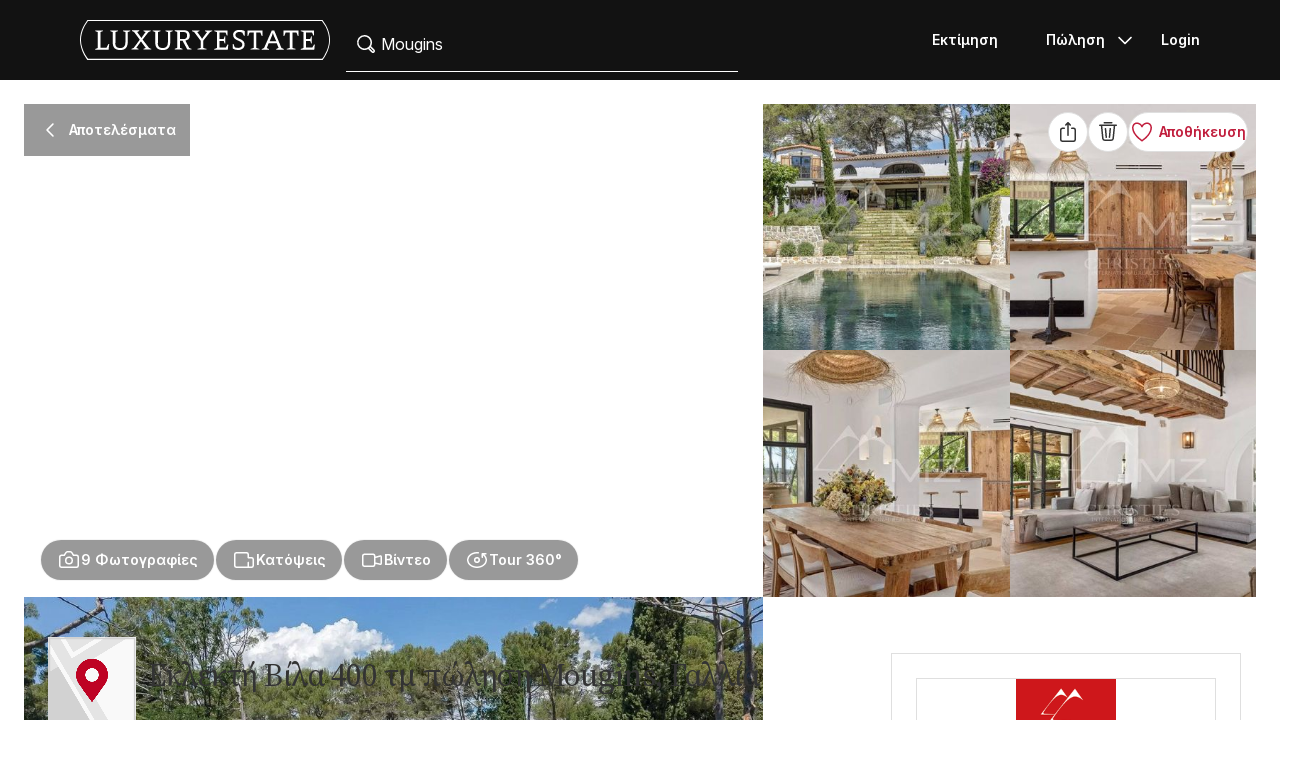

--- FILE ---
content_type: text/html; charset=UTF-8
request_url: https://www.luxuryestate.com/el/p124240525-villa-for-sale-mougins
body_size: 67194
content:
<!DOCTYPE html>
 

<html lang="el" dir="ltr" bazlator="el_GR">
    <head>
        <!-- Preconnect third party services -->
        <link rel="preconnect" href="https://pic.le-cdn.com">
        <!-- End Preconnect third party services -->

        <!-- Preload images -->
                            <link
                rel="preload"
                as="image"
                href="//pic.le-cdn.com/thumbs/1024x768/480/1/properties/Property-d4e60a33455692a8a8ede7bdce8a70e5-124240525.jpg"
                type="image/jpeg"
                crossorigin="anonymous"
                fetchpriority="high"
                media="(min-width: 768px)"
            >
            <link
                rel="preload"
                as="image"
                href="//pic.le-cdn.com/thumbs/520x390/480/1/properties/Property-d4e60a33455692a8a8ede7bdce8a70e5-124240525.jpg"
                type="image/jpeg"
                crossorigin="anonymous"
                fetchpriority="high"
                media="(max-width: 767px)"
            >
                        <link
                rel="preload"
                as="image"
                href="/bundles/app/images/maps/map-spritesheet~0372dd31.png"
                type="image/png"
                crossorigin="anonymous"
                fetchpriority="high"
            >
        
                        <!-- End Preload images -->

        <!-- Preload scripts -->
            <link
                rel="preload"
                as="script"
                href="/bundles/app/js/common~4a38229d.js"
                fetchpriority="high"
            >
            <link
                rel="preload"
                as="script"
                href="/bundles/app/js/translations/el_GR~7f6a2309.js"
                fetchpriority="high"
            >
        <!-- End preload scripts -->

        <!-- Google one tap -->
                                        <script async src="https://accounts.google.com/gsi/client"></script>
                <script>
                    function google_one_tap(response) {
                        window.handleCredentialResponseGoogleOneTap(response);
                    }
                </script>
                    <!-- End Google one tap -->

            <script defer fetchpriority="high" src="/bundles/app/js/properties~b6ff3056.js"></script>

        <meta http-equiv="Content-Type" content="text/html; charset=utf-8" />
        <title>Εκλεκτή  Βίλα 400 τμ πώληση Mougins, Γαλλία - 124240525 - LuxuryEstate.com</title>
        
    <meta name="description" content="Située dans un des secteurs les plus exclusifs de Mougins, dans un domaine très résidentiel avec une jolie vue sur les collines verdoyantes environnantes. Cette remarquable propriété vient d&#039;être entièrement rénovée dans un esprit chaleureux et typiquement méditerranéen avec des murs blancs traités avec des pigments naturels, des sols en pierre, boiseries et parquets d&#039;aspect brut et naturel. 
La villa dispose de cinq chambres dont une suite de maîtres avec bureau/dressing, une cave à vin, un très bel espace spa avec salle de sport, sauna et hammam. 
Une attention très particulière a également été apportée aux espaces extérieurs avec une grande piscine avec pool-house, sur environ 4500 m² de terrain en grande partie plat et planté d&#039;essences méditerranéennes dont les couleurs chatoyantes éclatent sur la blancheur de la façade." />
                <meta property="fb:app_id" content="1580953698829216"/>
    <meta property="og:image" content="/bundles/app/images/favicons/og-image-400x400~7e31513e.png" />
    <meta property="og:title" content="Εκλεκτή  Βίλα 400 τμ πώληση Mougins, Γαλλία - 124240525" />
<meta property="og:site_name" content="LuxuryEstate.com">
<meta property="og:url" content="https://www.luxuryestate.com/el/p124240525-villa-for-sale-mougins">
<meta property="og:locale:alternate" content="el_GR" />
    <meta property="og:description" content="Située dans un des secteurs les plus exclusifs de Mougins, dans un domaine très résidentiel avec une jolie vue sur les collines verdoyantes environnantes. Cette remarquable propriété vient d'être entièrement rénovée dans un esprit chaleureux et typiquement..." />

<meta name="viewport" content="width=device-width, initial-scale=1, minimum-scale=1, maximum-scale=1" />

<meta name="yandex-verification" content="bc9d4aa3735e92e3" />
    <link rel="apple-touch-icon" sizes="180x180" href="/bundles/app/images/favicons/apple-touch-icon~7e31513e.png">
    <link rel="icon" type="image/png" sizes="32x32" href="/bundles/app/images/favicons/favicon-32x32~e7bc39ed.png">
    <link rel="icon" type="image/png" sizes="16x16" href="/bundles/app/images/favicons/favicon-16x16~c5f23d17.png">
    <link rel="manifest" href="/bundles/app/images/favicons/webmanifest~71e0e613.json">
    <link rel="mask-icon" href="/bundles/app/images/favicons/safari-pinned-tab~7da063ec.svg" color="#000000">
    <link rel="shortcut icon" type="image/x-icon" href="/bundles/app/images/favicons/favicon~16000770.ico">
    <meta name="apple-mobile-web-app-title" content="Luxury Estate App">
    <meta name="apple-mobile-web-app-status-bar-style" content="black-translucent">
    <meta name="application-name" content="Luxury Estate App">
    <meta name="msapplication-TileColor" content="#000000">
    <meta name="msapplication-config" content="/bundles/app/images/favicons/browserconfig~3f396115.xml">
    <meta name="theme-color" content="#000000">

            <link rel="canonical" href="https://www.luxuryestate.com/el/p124240525-villa-for-sale-mougins">

    
    
            <link rel="alternate" href="https://www.luxuryestate.com/p124240525-villa-for-sale-mougins" hreflang="en">
        <link rel="alternate" href="https://www.luxuryestate.com/fr/p124240525-villa-for-sale-mougins" hreflang="fr">
        <link rel="alternate" href="https://www.luxuryestate.com/it/p124240525-villa-for-sale-mougins" hreflang="it">
        <link rel="alternate" href="https://www.luxuryestate.com/de/p124240525-villa-for-sale-mougins" hreflang="de">
        <link rel="alternate" href="https://www.luxuryestate.com/es/p124240525-villa-for-sale-mougins" hreflang="es">
        <link rel="alternate" href="https://www.luxuryestate.com/ru/p124240525-villa-for-sale-mougins" hreflang="ru">
        <link rel="alternate" href="https://www.luxuryestate.com/zh/p124240525-villa-for-sale-mougins" hreflang="zh">
        <link rel="alternate" href="https://www.luxuryestate.com/pt/p124240525-villa-for-sale-mougins" hreflang="pt">
        <link rel="alternate" href="https://www.luxuryestate.com/pl/p124240525-villa-for-sale-mougins" hreflang="pl">
        <link rel="alternate" href="https://www.luxuryestate.com/ar/p124240525-villa-for-sale-mougins" hreflang="ar">
        <link rel="alternate" href="https://www.luxuryestate.com/tr/p124240525-villa-for-sale-mougins" hreflang="tr">
        <link rel="alternate" href="https://www.luxuryestate.com/nl/p124240525-villa-for-sale-mougins" hreflang="nl">
        <link rel="alternate" href="https://www.luxuryestate.com/ja/p124240525-villa-for-sale-mougins" hreflang="ja">
        <link rel="alternate" href="https://www.luxuryestate.com/ko/p124240525-villa-for-sale-mougins" hreflang="ko">
        <link rel="alternate" href="https://www.luxuryestate.com/he/p124240525-villa-for-sale-mougins" hreflang="he">
        <link rel="alternate" href="https://www.luxuryestate.com/el/p124240525-villa-for-sale-mougins" hreflang="el">
        <link rel="alternate" href="https://www.luxuryestate.com/p124240525-villa-for-sale-mougins" hreflang="x-default">    

<meta name="format-detection" content="telephone=no">

<meta name="referrer" content="always" />

<meta name="apple-itunes-app" content="app-id=720173779, affiliate-data=ct=Smart-banner-safari&pt=5285801, app-argument=luxuryestate://"/>

                            <link rel="preload" href="/bundles/app/fonts/Inter/InterVariable.woff2" as="font" type="font/woff2" crossorigin>
            <link rel="preload" href="/bundles/app/fonts/SourceSerif/SourceSerif4Variable.woff2" as="font" type="font/woff2" crossorigin>
                                                                            <style>@keyframes icon-swing{0%{transform:rotate(0deg) scale(1)}10%{transform:rotate(15deg) scale(1.1)}30%{transform:rotate(-10deg) scale(1.15)}50%{transform:rotate(12deg) scale(1.1)}70%{transform:rotate(-8deg) scale(1.05)}85%{transform:rotate(5deg) scale(1.02)}100%{transform:rotate(0deg) scale(1)}}@keyframes movement-curves{0%{opacity:0;transform:translateX(-20px) scale(0.8)}20%{opacity:.6;transform:translateX(-10px) scale(0.9)}40%{opacity:1;transform:translateX(5px) scale(1)}60%{opacity:.8;transform:translateX(15px) scale(0.95)}80%{opacity:.4;transform:translateX(25px) scale(0.8)}100%{opacity:0;transform:translateX(30px) scale(0.6)}}@keyframes map-pin-play{from{transform:translateX(0)}to{transform:translateX(calc(-1 * var(--frame-width) * 29))}}.swing-animation{animation:icon-swing 1s ease-in-out 0s 3;transform-origin:center center}.map-pin-sprite{--frame-width: 48px;width:4.8rem;height:4.8rem;overflow:hidden;position:relative;cursor:pointer}@media screen and (min-width: 1025px){.map-pin-sprite{height:8.8rem;width:8.8rem;--frame-width: 88px}}.map-pin-sprite--animated img,.map-pin-sprite--hover img{animation:map-pin-play 2s steps(29) 1}.map-pin-sprite img{height:100%;width:auto;display:block;will-change:transform;backface-visibility:hidden}/*! normalize.css v3.0.3 | MIT License | github.com/necolas/normalize.css */html{font-family:sans-serif;-ms-text-size-adjust:100%;-webkit-text-size-adjust:100%}body{margin:0}article,aside,details,figcaption,figure,footer,header,hgroup,main,menu,nav,section,summary{display:block}audio,canvas,progress,video{display:inline-block;vertical-align:baseline}audio:not([controls]){display:none;height:0}[hidden],template{display:none}a{background-color:rgba(0,0,0,0)}a:active,a:hover{outline:0}abbr[title]{border-bottom:none;text-decoration:underline;text-decoration:underline dotted}b,strong{font-weight:bold}dfn{font-style:italic}h1{font-size:2em;margin:.67em 0}mark{background:#ff0;color:#000}small{font-size:80%}sub,sup{font-size:75%;line-height:0;position:relative;vertical-align:baseline}sup{top:-0.5em}sub{bottom:-0.25em}img{border:0}svg:not(:root){overflow:hidden}figure{margin:1em 40px}hr{box-sizing:content-box;height:0}pre{overflow:auto}code,kbd,pre,samp{font-family:monospace,monospace;font-size:1em}button,input,optgroup,select,textarea{color:inherit;font:inherit;margin:0}button{overflow:visible}button,select{text-transform:none}button,html input[type=button],input[type=reset],input[type=submit]{-webkit-appearance:button;cursor:pointer}button[disabled],html input[disabled]{cursor:default}button::-moz-focus-inner,input::-moz-focus-inner{border:0;padding:0}input{line-height:normal}input[type=checkbox],input[type=radio]{box-sizing:border-box;padding:0}input[type=number]::-webkit-inner-spin-button,input[type=number]::-webkit-outer-spin-button{height:auto}input[type=search]{-webkit-appearance:textfield;box-sizing:content-box}input[type=search]::-webkit-search-cancel-button,input[type=search]::-webkit-search-decoration{-webkit-appearance:none}fieldset{border:1px solid silver;margin:0 2px;padding:.35em .625em .75em}legend{border:0;padding:0}textarea{overflow:auto}optgroup{font-weight:bold}table{border-collapse:collapse;border-spacing:0}td,th{padding:0}.clearfix:before,.clearfix:after{display:table;content:" "}.clearfix:after{clear:both}.center-block{display:block;margin-right:auto;margin-left:auto}.pull-right{float:right !important}.pull-left{float:left !important}.hide{display:none !important}.show{display:block !important}.invisible{visibility:hidden}.text-hide{font:0/0 a;color:rgba(0,0,0,0);text-shadow:none;background-color:rgba(0,0,0,0);border:0}.hidden{display:none !important}.affix{position:fixed}.fade{opacity:0;-webkit-transition:opacity .15s linear;-o-transition:opacity .15s linear;transition:opacity .15s linear}.fade.in{opacity:1}.collapse{display:none}.collapse.in{display:block}tr.collapse.in{display:table-row}tbody.collapse.in{display:table-row-group}.collapsing{position:relative;height:0;overflow:hidden;-webkit-transition-property:height,visibility;transition-property:height,visibility;-webkit-transition-duration:.35s;transition-duration:.35s;-webkit-transition-timing-function:ease;transition-timing-function:ease}*{-webkit-box-sizing:border-box;-moz-box-sizing:border-box;box-sizing:border-box}*:before,*:after{-webkit-box-sizing:border-box;-moz-box-sizing:border-box;box-sizing:border-box}html{font-size:10px;-webkit-tap-highlight-color:rgba(0,0,0,0)}body{font-family:"Helvetica Neue",Helvetica,Arial,sans-serif;font-size:14px;line-height:1.428571429;color:#333;background-color:#fff}input,button,select,textarea{font-family:inherit;font-size:inherit;line-height:inherit}a{color:rgb(51.4340909091,122.2772727273,183.4159090909);text-decoration:none}a:hover,a:focus{color:rgb(34.6799586777,82.4466942149,123.6700413223);text-decoration:underline}a:focus{outline:5px auto -webkit-focus-ring-color;outline-offset:-2px}figure{margin:0}img{vertical-align:middle}.img-responsive{display:block;max-width:100%;height:auto}.img-rounded{border-radius:6px}.img-thumbnail{padding:4px;line-height:1.428571429;background-color:#fff;border:1px solid #ddd;border-radius:4px;-webkit-transition:all .2s ease-in-out;-o-transition:all .2s ease-in-out;transition:all .2s ease-in-out;display:inline-block;max-width:100%;height:auto}.img-circle{border-radius:50%}hr{margin-top:20px;margin-bottom:20px;border:0;border-top:1px solid hsl(0,0%,93.5%)}.sr-only{position:absolute;width:1px;height:1px;padding:0;margin:-1px;overflow:hidden;clip:rect(0, 0, 0, 0);border:0}.sr-only-focusable:active,.sr-only-focusable:focus{position:static;width:auto;height:auto;margin:0;overflow:visible;clip:auto}[role=button]{cursor:pointer}.btn{display:inline-block;margin-bottom:0;font-weight:normal;text-align:center;white-space:nowrap;vertical-align:middle;touch-action:manipulation;cursor:pointer;background-image:none;border:1px solid rgba(0,0,0,0);padding:6px 12px;font-size:14px;line-height:1.428571429;border-radius:4px;-webkit-user-select:none;-moz-user-select:none;-ms-user-select:none;user-select:none}.btn:focus,.btn.focus,.btn:active:focus,.btn:active.focus,.btn.active:focus,.btn.active.focus{outline:5px auto -webkit-focus-ring-color;outline-offset:-2px}.btn:hover,.btn:focus,.btn.focus{color:#fff;text-decoration:none}.btn:active,.btn.active{background-image:none;outline:0;-webkit-box-shadow:inset 0 3px 5px rgba(0,0,0,.125);box-shadow:inset 0 3px 5px rgba(0,0,0,.125)}.btn.disabled,.btn[disabled],fieldset[disabled] .btn{cursor:default;filter:alpha(opacity=65);opacity:.65;-webkit-box-shadow:none;box-shadow:none}a.btn.disabled,fieldset[disabled] a.btn{pointer-events:none}.btn-default{color:#fff;background-color:rgba(0,0,0,0);border:1px solid;border-color:#ccc}.btn-default:hover,.btn-default:focus,.btn-default:active,.btn-default.active{color:#fff;background-color:rgba(0,0,0,0);border-color:#ccc}.open>.btn-default.dropdown-toggle{color:#fff;background-color:rgba(0,0,0,0);border-color:#ccc}.btn-default:active,.btn-default.active,.open>.btn-default.dropdown-toggle{background-image:none}.btn-default.disabled,.btn-default.disabled:hover,.btn-default.disabled:focus,.btn-default.disabled:active,.btn-default.disabled.active,.btn-default[disabled],.btn-default[disabled]:hover,.btn-default[disabled]:focus,.btn-default[disabled]:active,.btn-default[disabled].active,fieldset[disabled] .btn-default,fieldset[disabled] .btn-default:hover,fieldset[disabled] .btn-default:focus,fieldset[disabled] .btn-default:active,fieldset[disabled] .btn-default.active{opacity:.6;background-color:rgba(0,0,0,0);border-color:#ccc}.btn-primary{color:#fff;background-color:#121212;border:1px solid;border-color:rgb(5.25,5.25,5.25)}.btn-primary:hover,.btn-primary:focus,.btn-primary:active,.btn-primary.active{color:#fff;background-color:#000;border-color:rgb(5.25,5.25,5.25)}.open>.btn-primary.dropdown-toggle{color:#fff;background-color:#000;border-color:rgb(5.25,5.25,5.25)}.btn-primary:active,.btn-primary.active,.open>.btn-primary.dropdown-toggle{background-image:none}.btn-primary.disabled,.btn-primary.disabled:hover,.btn-primary.disabled:focus,.btn-primary.disabled:active,.btn-primary.disabled.active,.btn-primary[disabled],.btn-primary[disabled]:hover,.btn-primary[disabled]:focus,.btn-primary[disabled]:active,.btn-primary[disabled].active,fieldset[disabled] .btn-primary,fieldset[disabled] .btn-primary:hover,fieldset[disabled] .btn-primary:focus,fieldset[disabled] .btn-primary:active,fieldset[disabled] .btn-primary.active{opacity:.6;background-color:#121212;border-color:rgb(5.25,5.25,5.25)}.btn-success{color:#fff;background-color:#5cb85c;border:1px solid;border-color:hsl(120,39.3162393162%,49.1176470588%)}.btn-success:hover,.btn-success:focus,.btn-success:active,.btn-success.active{color:#fff;background-color:hsl(120,39.3162393162%,51.1176470588%);border-color:hsl(120,39.3162393162%,49.1176470588%)}.open>.btn-success.dropdown-toggle{color:#fff;background-color:hsl(120,39.3162393162%,51.1176470588%);border-color:hsl(120,39.3162393162%,49.1176470588%)}.btn-success:active,.btn-success.active,.open>.btn-success.dropdown-toggle{background-image:none}.btn-success.disabled,.btn-success.disabled:hover,.btn-success.disabled:focus,.btn-success.disabled:active,.btn-success.disabled.active,.btn-success[disabled],.btn-success[disabled]:hover,.btn-success[disabled]:focus,.btn-success[disabled]:active,.btn-success[disabled].active,fieldset[disabled] .btn-success,fieldset[disabled] .btn-success:hover,fieldset[disabled] .btn-success:focus,fieldset[disabled] .btn-success:active,fieldset[disabled] .btn-success.active{opacity:.6;background-color:#5cb85c;border-color:hsl(120,39.3162393162%,49.1176470588%)}.btn-info{color:#fff;background-color:#5bc0de;border:1px solid;border-color:rgb(69.7715736041,183.845177665,217.7284263959)}.btn-info:hover,.btn-info:focus,.btn-info:active,.btn-info.active{color:#fff;background-color:rgb(78.2629441624,187.107106599,219.4370558376);border-color:rgb(69.7715736041,183.845177665,217.7284263959)}.open>.btn-info.dropdown-toggle{color:#fff;background-color:rgb(78.2629441624,187.107106599,219.4370558376);border-color:rgb(69.7715736041,183.845177665,217.7284263959)}.btn-info:active,.btn-info.active,.open>.btn-info.dropdown-toggle{background-image:none}.btn-info.disabled,.btn-info.disabled:hover,.btn-info.disabled:focus,.btn-info.disabled:active,.btn-info.disabled.active,.btn-info[disabled],.btn-info[disabled]:hover,.btn-info[disabled]:focus,.btn-info[disabled]:active,.btn-info[disabled].active,fieldset[disabled] .btn-info,fieldset[disabled] .btn-info:hover,fieldset[disabled] .btn-info:focus,fieldset[disabled] .btn-info:active,fieldset[disabled] .btn-info.active{opacity:.6;background-color:#5bc0de;border-color:rgb(69.7715736041,183.845177665,217.7284263959)}.btn-warning{color:#fff;background-color:#f0ad4e;border:1px solid;border-color:rgb(238.0078125,162.109375,54.4921875)}.btn-warning:hover,.btn-warning:focus,.btn-warning:active,.btn-warning.active{color:#fff;background-color:rgb(238.8046875,166.465625,63.8953125);border-color:rgb(238.0078125,162.109375,54.4921875)}.open>.btn-warning.dropdown-toggle{color:#fff;background-color:rgb(238.8046875,166.465625,63.8953125);border-color:rgb(238.0078125,162.109375,54.4921875)}.btn-warning:active,.btn-warning.active,.open>.btn-warning.dropdown-toggle{background-image:none}.btn-warning.disabled,.btn-warning.disabled:hover,.btn-warning.disabled:focus,.btn-warning.disabled:active,.btn-warning.disabled.active,.btn-warning[disabled],.btn-warning[disabled]:hover,.btn-warning[disabled]:focus,.btn-warning[disabled]:active,.btn-warning[disabled].active,fieldset[disabled] .btn-warning,fieldset[disabled] .btn-warning:hover,fieldset[disabled] .btn-warning:focus,fieldset[disabled] .btn-warning:active,fieldset[disabled] .btn-warning.active{opacity:.6;background-color:#f0ad4e;border-color:rgb(238.0078125,162.109375,54.4921875)}.btn-danger{color:#fff;background-color:#d9534f;border:1px solid;border-color:rgb(212.4719626168,62.5046728972,58.0280373832)}.btn-danger:hover,.btn-danger:focus,.btn-danger:active,.btn-danger.active{color:#fff;background-color:rgb(214.2831775701,70.7028037383,66.4168224299);border-color:rgb(212.4719626168,62.5046728972,58.0280373832)}.open>.btn-danger.dropdown-toggle{color:#fff;background-color:rgb(214.2831775701,70.7028037383,66.4168224299);border-color:rgb(212.4719626168,62.5046728972,58.0280373832)}.btn-danger:active,.btn-danger.active,.open>.btn-danger.dropdown-toggle{background-image:none}.btn-danger.disabled,.btn-danger.disabled:hover,.btn-danger.disabled:focus,.btn-danger.disabled:active,.btn-danger.disabled.active,.btn-danger[disabled],.btn-danger[disabled]:hover,.btn-danger[disabled]:focus,.btn-danger[disabled]:active,.btn-danger[disabled].active,fieldset[disabled] .btn-danger,fieldset[disabled] .btn-danger:hover,fieldset[disabled] .btn-danger:focus,fieldset[disabled] .btn-danger:active,fieldset[disabled] .btn-danger.active{opacity:.6;background-color:#d9534f;border-color:rgb(212.4719626168,62.5046728972,58.0280373832)}.btn-link{font-weight:400;color:rgb(51.4340909091,122.2772727273,183.4159090909);border-radius:0}.btn-link,.btn-link:active,.btn-link.active,.btn-link[disabled],fieldset[disabled] .btn-link{background-color:rgba(0,0,0,0);-webkit-box-shadow:none;box-shadow:none}.btn-link,.btn-link:hover,.btn-link:focus,.btn-link:active{border-color:rgba(0,0,0,0)}.btn-link:hover,.btn-link:focus{color:rgb(34.6799586777,82.4466942149,123.6700413223);text-decoration:underline;background-color:rgba(0,0,0,0)}.btn-link[disabled]:hover,.btn-link[disabled]:focus,fieldset[disabled] .btn-link:hover,fieldset[disabled] .btn-link:focus{color:hsl(0,0%,46.7%);text-decoration:none}.btn-lg{padding:10px 16px;font-size:18px;line-height:1.3333333;border-radius:6px}.btn-sm{padding:5px 10px;font-size:12px;line-height:1.5;border-radius:3px}.btn-xs{padding:1px 5px;font-size:12px;line-height:1.5;border-radius:3px}.btn-block{display:block;width:100%}.btn-block+.btn-block{margin-top:5px}input[type=submit].btn-block,input[type=reset].btn-block,input[type=button].btn-block{width:100%}fieldset{min-width:0;padding:0;margin:0;border:0}legend{display:block;width:100%;padding:0;margin-bottom:20px;font-size:21px;line-height:inherit;color:#333;border:0;border-bottom:1px solid #e5e5e5}label{display:inline-block;max-width:100%;margin-bottom:5px;font-weight:700}input[type=search]{-webkit-box-sizing:border-box;-moz-box-sizing:border-box;box-sizing:border-box;-webkit-appearance:none;appearance:none}input[type=radio],input[type=checkbox]{margin:4px 0 0;margin-top:1px \9 ;line-height:normal}input[type=radio][disabled],input[type=radio].disabled,fieldset[disabled] input[type=radio],input[type=checkbox][disabled],input[type=checkbox].disabled,fieldset[disabled] input[type=checkbox]{cursor:default}input[type=file]{display:block}input[type=range]{display:block;width:100%}select[multiple],select[size]{height:auto}input[type=file]:focus,input[type=radio]:focus,input[type=checkbox]:focus{outline:5px auto -webkit-focus-ring-color;outline-offset:-2px}output{display:block;padding-top:7px;font-size:14px;line-height:1.428571429;color:hsl(0,0%,33.5%)}.form-control{display:block;width:100%;height:48px;padding:6px 12px;font-size:14px;line-height:1.428571429;color:hsl(0,0%,33.5%);background-color:#fff;background-image:none;border:1px solid #ccc;border-radius:4px;-webkit-box-shadow:inset 0 1px 1px rgba(0,0,0,.075);box-shadow:inset 0 1px 1px rgba(0,0,0,.075);-webkit-transition:border-color ease-in-out .15s,box-shadow ease-in-out .15s;-o-transition:border-color ease-in-out .15s,box-shadow ease-in-out .15s;transition:border-color ease-in-out .15s,box-shadow ease-in-out .15s}.form-control:focus{border-color:#66afe9;outline:0;-webkit-box-shadow:inset 0 1px 1px rgba(0,0,0,.075),0 0 8px rgba(102,175,233,.6);box-shadow:inset 0 1px 1px rgba(0,0,0,.075),0 0 8px rgba(102,175,233,.6)}.form-control::-moz-placeholder{color:#999;opacity:1}.form-control:-ms-input-placeholder{color:#999}.form-control::-webkit-input-placeholder{color:#999}.form-control::-ms-expand{background-color:rgba(0,0,0,0);border:0}.form-control[disabled],.form-control[readonly],fieldset[disabled] .form-control{background-color:hsl(0,0%,93.5%);opacity:1}.form-control[disabled],fieldset[disabled] .form-control{cursor:default}textarea.form-control{height:auto}@media screen and (-webkit-min-device-pixel-ratio: 0){input[type=date].form-control,input[type=time].form-control,input[type=datetime-local].form-control,input[type=month].form-control{line-height:48px}input[type=date].input-sm,.input-group-sm input[type=date],input[type=time].input-sm,.input-group-sm input[type=time],input[type=datetime-local].input-sm,.input-group-sm input[type=datetime-local],input[type=month].input-sm,.input-group-sm input[type=month]{line-height:30px}input[type=date].input-lg,.input-group-lg input[type=date],input[type=time].input-lg,.input-group-lg input[type=time],input[type=datetime-local].input-lg,.input-group-lg input[type=datetime-local],input[type=month].input-lg,.input-group-lg input[type=month]{line-height:46px}}.form-group{margin-bottom:15px}.radio,.checkbox{position:relative;display:block;margin-top:10px;margin-bottom:10px}.radio.disabled label,fieldset[disabled] .radio label,.checkbox.disabled label,fieldset[disabled] .checkbox label{cursor:default}.radio label,.checkbox label{min-height:20px;padding-left:20px;margin-bottom:0;font-weight:400;cursor:pointer}.radio input[type=radio],.radio-inline input[type=radio],.checkbox input[type=checkbox],.checkbox-inline input[type=checkbox]{position:absolute;margin-top:4px \9 ;margin-left:-20px}.radio+.radio,.checkbox+.checkbox{margin-top:-5px}.radio-inline,.checkbox-inline{position:relative;display:inline-block;padding-left:20px;margin-bottom:0;font-weight:400;vertical-align:middle;cursor:pointer}.radio-inline.disabled,fieldset[disabled] .radio-inline,.checkbox-inline.disabled,fieldset[disabled] .checkbox-inline{cursor:default}.radio-inline+.radio-inline,.checkbox-inline+.checkbox-inline{margin-top:0;margin-left:10px}.form-control-static{min-height:34px;padding-top:7px;padding-bottom:7px;margin-bottom:0}.form-control-static.input-lg,.form-control-static.input-sm{padding-right:0;padding-left:0}.input-sm{height:30px;padding:5px 10px;font-size:12px;line-height:1.5;border-radius:3px}select.input-sm{height:30px;line-height:30px}textarea.input-sm,select[multiple].input-sm{height:auto}.form-group-sm .form-control{height:30px;padding:5px 10px;font-size:12px;line-height:1.5;border-radius:3px}.form-group-sm select.form-control{height:30px;line-height:30px}.form-group-sm textarea.form-control,.form-group-sm select[multiple].form-control{height:auto}.form-group-sm .form-control-static{height:30px;min-height:32px;padding:6px 10px;font-size:12px;line-height:1.5}.input-lg{height:46px;padding:10px 16px;font-size:18px;line-height:1.3333333;border-radius:6px}select.input-lg{height:46px;line-height:46px}textarea.input-lg,select[multiple].input-lg{height:auto}.form-group-lg .form-control{height:46px;padding:10px 16px;font-size:18px;line-height:1.3333333;border-radius:6px}.form-group-lg select.form-control{height:46px;line-height:46px}.form-group-lg textarea.form-control,.form-group-lg select[multiple].form-control{height:auto}.form-group-lg .form-control-static{height:46px;min-height:38px;padding:11px 16px;font-size:18px;line-height:1.3333333}.has-feedback{position:relative}.has-feedback .form-control{padding-right:60px}.form-control-feedback{position:absolute;top:0;right:0;z-index:2;display:block;width:48px;height:48px;line-height:48px;text-align:center;pointer-events:none}.input-lg+.form-control-feedback,.input-group-lg+.form-control-feedback,.form-group-lg .form-control+.form-control-feedback{width:46px;height:46px;line-height:46px}.input-sm+.form-control-feedback,.input-group-sm+.form-control-feedback,.form-group-sm .form-control+.form-control-feedback{width:30px;height:30px;line-height:30px}.has-success .help-block,.has-success .control-label,.has-success .radio,.has-success .checkbox,.has-success .radio-inline,.has-success .checkbox-inline,.has-success.radio label,.has-success.checkbox label,.has-success.radio-inline label,.has-success.checkbox-inline label{color:#3c763d}.has-success .form-control{border-color:#3c763d;-webkit-box-shadow:inset 0 1px 1px rgba(0,0,0,.075);box-shadow:inset 0 1px 1px rgba(0,0,0,.075)}.has-success .form-control:focus{border-color:rgb(42.808988764,84.191011236,43.5224719101);-webkit-box-shadow:inset 0 1px 1px rgba(0,0,0,.075),0 0 6px rgb(102.5280898876,177.4719101124,103.8202247191);box-shadow:inset 0 1px 1px rgba(0,0,0,.075),0 0 6px rgb(102.5280898876,177.4719101124,103.8202247191)}.has-success .input-group-addon{color:#3c763d;background-color:#dff0d8;border-color:#3c763d}.has-success .form-control-feedback{color:#3c763d}.has-warning .help-block,.has-warning .control-label,.has-warning .radio,.has-warning .checkbox,.has-warning .radio-inline,.has-warning .checkbox-inline,.has-warning.radio label,.has-warning.checkbox label,.has-warning.radio-inline label,.has-warning.checkbox-inline label{color:#8a6d3b}.has-warning .form-control{border-color:#8a6d3b;-webkit-box-shadow:inset 0 1px 1px rgba(0,0,0,.075);box-shadow:inset 0 1px 1px rgba(0,0,0,.075)}.has-warning .form-control:focus{border-color:rgb(102.2741116751,80.7817258883,43.7258883249);-webkit-box-shadow:inset 0 1px 1px rgba(0,0,0,.075),0 0 6px rgb(191.807106599,160.7461928934,107.192893401);box-shadow:inset 0 1px 1px rgba(0,0,0,.075),0 0 6px rgb(191.807106599,160.7461928934,107.192893401)}.has-warning .input-group-addon{color:#8a6d3b;background-color:#fcf8e3;border-color:#8a6d3b}.has-warning .form-control-feedback{color:#8a6d3b}.has-error .help-block,.has-error .control-label,.has-error .radio,.has-error .checkbox,.has-error .radio-inline,.has-error .checkbox-inline,.has-error.radio label,.has-error.checkbox label,.has-error.radio-inline label,.has-error.checkbox-inline label{color:#a94442}.has-error .form-control{border-color:#a94442;-webkit-box-shadow:inset 0 1px 1px rgba(0,0,0,.075);box-shadow:inset 0 1px 1px rgba(0,0,0,.075)}.has-error .form-control:focus{border-color:hsl(1.1650485437,43.829787234%,36.0784313725%);-webkit-box-shadow:inset 0 1px 1px rgba(0,0,0,.075),0 0 6px hsl(1.1650485437,43.829787234%,66.0784313725%);box-shadow:inset 0 1px 1px rgba(0,0,0,.075),0 0 6px hsl(1.1650485437,43.829787234%,66.0784313725%)}.has-error .input-group-addon{color:#a94442;background-color:#f2dede;border-color:#a94442}.has-error .form-control-feedback{color:#a94442}.has-feedback label~.form-control-feedback{top:25px}.has-feedback label.sr-only~.form-control-feedback{top:0}.help-block{display:block;margin-top:5px;margin-bottom:10px;color:hsl(0,0%,45%)}@media(min-width: 768px){.form-inline .form-group{display:inline-block;margin-bottom:0;vertical-align:middle}.form-inline .form-control{display:inline-block;width:auto;vertical-align:middle}.form-inline .form-control-static{display:inline-block}.form-inline .input-group{display:inline-table;vertical-align:middle}.form-inline .input-group .input-group-addon,.form-inline .input-group .input-group-btn,.form-inline .input-group .form-control{width:auto}.form-inline .input-group>.form-control{width:100%}.form-inline .control-label{margin-bottom:0;vertical-align:middle}.form-inline .radio,.form-inline .checkbox{display:inline-block;margin-top:0;margin-bottom:0;vertical-align:middle}.form-inline .radio label,.form-inline .checkbox label{padding-left:0}.form-inline .radio input[type=radio],.form-inline .checkbox input[type=checkbox]{position:relative;margin-left:0}.form-inline .has-feedback .form-control-feedback{top:0}}.form-horizontal .radio,.form-horizontal .checkbox,.form-horizontal .radio-inline,.form-horizontal .checkbox-inline{padding-top:7px;margin-top:0;margin-bottom:0}.form-horizontal .radio,.form-horizontal .checkbox{min-height:27px}.form-horizontal .form-group{margin-right:-10px;margin-left:-10px}.form-horizontal .form-group:before,.form-horizontal .form-group:after{display:table;content:" "}.form-horizontal .form-group:after{clear:both}@media(min-width: 768px){.form-horizontal .control-label{padding-top:7px;margin-bottom:0;text-align:right}}.form-horizontal .has-feedback .form-control-feedback{right:10px}@media(min-width: 768px){.form-horizontal .form-group-lg .control-label{padding-top:11px;font-size:18px}}@media(min-width: 768px){.form-horizontal .form-group-sm .control-label{padding-top:6px;font-size:12px}}.container{padding-right:10px;padding-left:10px;margin-right:auto;margin-left:auto}.container:before,.container:after{display:table;content:" "}.container:after{clear:both}@media(min-width: 768px){.container{width:750px}}@media(min-width: 1025px){.container{width:970px}}@media(min-width: 1280px){.container{width:1170px}}.container-fluid{padding-right:10px;padding-left:10px;margin-right:auto;margin-left:auto}.container-fluid:before,.container-fluid:after{display:table;content:" "}.container-fluid:after{clear:both}.row{margin-right:-10px;margin-left:-10px}.row:before,.row:after{display:table;content:" "}.row:after{clear:both}.row-no-gutters{margin-right:0;margin-left:0}.row-no-gutters [class*=col-]{padding-right:0;padding-left:0}.col-xs-1,.col-sm-1,.col-md-1,.col-lg-1,.col-xs-2,.col-sm-2,.col-md-2,.col-lg-2,.col-xs-3,.col-sm-3,.col-md-3,.col-lg-3,.col-xs-4,.col-sm-4,.col-md-4,.col-lg-4,.col-xs-5,.col-sm-5,.col-md-5,.col-lg-5,.col-xs-6,.col-sm-6,.col-md-6,.col-lg-6,.col-xs-7,.col-sm-7,.col-md-7,.col-lg-7,.col-xs-8,.col-sm-8,.col-md-8,.col-lg-8,.col-xs-9,.col-sm-9,.col-md-9,.col-lg-9,.col-xs-10,.col-sm-10,.col-md-10,.col-lg-10,.col-xs-11,.col-sm-11,.col-md-11,.col-lg-11,.col-xs-12,.col-sm-12,.col-md-12,.col-lg-12{position:relative;min-height:1px;padding-right:10px;padding-left:10px}.col-xs-1,.col-xs-2,.col-xs-3,.col-xs-4,.col-xs-5,.col-xs-6,.col-xs-7,.col-xs-8,.col-xs-9,.col-xs-10,.col-xs-11,.col-xs-12{float:left}.col-xs-1{width:8.3333333333%}.col-xs-2{width:16.6666666667%}.col-xs-3{width:25%}.col-xs-4{width:33.3333333333%}.col-xs-5{width:41.6666666667%}.col-xs-6{width:50%}.col-xs-7{width:58.3333333333%}.col-xs-8{width:66.6666666667%}.col-xs-9{width:75%}.col-xs-10{width:83.3333333333%}.col-xs-11{width:91.6666666667%}.col-xs-12{width:100%}.col-xs-pull-0{right:auto}.col-xs-pull-1{right:8.3333333333%}.col-xs-pull-2{right:16.6666666667%}.col-xs-pull-3{right:25%}.col-xs-pull-4{right:33.3333333333%}.col-xs-pull-5{right:41.6666666667%}.col-xs-pull-6{right:50%}.col-xs-pull-7{right:58.3333333333%}.col-xs-pull-8{right:66.6666666667%}.col-xs-pull-9{right:75%}.col-xs-pull-10{right:83.3333333333%}.col-xs-pull-11{right:91.6666666667%}.col-xs-pull-12{right:100%}.col-xs-push-0{left:auto}.col-xs-push-1{left:8.3333333333%}.col-xs-push-2{left:16.6666666667%}.col-xs-push-3{left:25%}.col-xs-push-4{left:33.3333333333%}.col-xs-push-5{left:41.6666666667%}.col-xs-push-6{left:50%}.col-xs-push-7{left:58.3333333333%}.col-xs-push-8{left:66.6666666667%}.col-xs-push-9{left:75%}.col-xs-push-10{left:83.3333333333%}.col-xs-push-11{left:91.6666666667%}.col-xs-push-12{left:100%}.col-xs-offset-0{margin-left:0%}.col-xs-offset-1{margin-left:8.3333333333%}.col-xs-offset-2{margin-left:16.6666666667%}.col-xs-offset-3{margin-left:25%}.col-xs-offset-4{margin-left:33.3333333333%}.col-xs-offset-5{margin-left:41.6666666667%}.col-xs-offset-6{margin-left:50%}.col-xs-offset-7{margin-left:58.3333333333%}.col-xs-offset-8{margin-left:66.6666666667%}.col-xs-offset-9{margin-left:75%}.col-xs-offset-10{margin-left:83.3333333333%}.col-xs-offset-11{margin-left:91.6666666667%}.col-xs-offset-12{margin-left:100%}@media(min-width: 768px){.col-sm-1,.col-sm-2,.col-sm-3,.col-sm-4,.col-sm-5,.col-sm-6,.col-sm-7,.col-sm-8,.col-sm-9,.col-sm-10,.col-sm-11,.col-sm-12{float:left}.col-sm-1{width:8.3333333333%}.col-sm-2{width:16.6666666667%}.col-sm-3{width:25%}.col-sm-4{width:33.3333333333%}.col-sm-5{width:41.6666666667%}.col-sm-6{width:50%}.col-sm-7{width:58.3333333333%}.col-sm-8{width:66.6666666667%}.col-sm-9{width:75%}.col-sm-10{width:83.3333333333%}.col-sm-11{width:91.6666666667%}.col-sm-12{width:100%}.col-sm-pull-0{right:auto}.col-sm-pull-1{right:8.3333333333%}.col-sm-pull-2{right:16.6666666667%}.col-sm-pull-3{right:25%}.col-sm-pull-4{right:33.3333333333%}.col-sm-pull-5{right:41.6666666667%}.col-sm-pull-6{right:50%}.col-sm-pull-7{right:58.3333333333%}.col-sm-pull-8{right:66.6666666667%}.col-sm-pull-9{right:75%}.col-sm-pull-10{right:83.3333333333%}.col-sm-pull-11{right:91.6666666667%}.col-sm-pull-12{right:100%}.col-sm-push-0{left:auto}.col-sm-push-1{left:8.3333333333%}.col-sm-push-2{left:16.6666666667%}.col-sm-push-3{left:25%}.col-sm-push-4{left:33.3333333333%}.col-sm-push-5{left:41.6666666667%}.col-sm-push-6{left:50%}.col-sm-push-7{left:58.3333333333%}.col-sm-push-8{left:66.6666666667%}.col-sm-push-9{left:75%}.col-sm-push-10{left:83.3333333333%}.col-sm-push-11{left:91.6666666667%}.col-sm-push-12{left:100%}.col-sm-offset-0{margin-left:0%}.col-sm-offset-1{margin-left:8.3333333333%}.col-sm-offset-2{margin-left:16.6666666667%}.col-sm-offset-3{margin-left:25%}.col-sm-offset-4{margin-left:33.3333333333%}.col-sm-offset-5{margin-left:41.6666666667%}.col-sm-offset-6{margin-left:50%}.col-sm-offset-7{margin-left:58.3333333333%}.col-sm-offset-8{margin-left:66.6666666667%}.col-sm-offset-9{margin-left:75%}.col-sm-offset-10{margin-left:83.3333333333%}.col-sm-offset-11{margin-left:91.6666666667%}.col-sm-offset-12{margin-left:100%}}@media(min-width: 1025px){.col-md-1,.col-md-2,.col-md-3,.col-md-4,.col-md-5,.col-md-6,.col-md-7,.col-md-8,.col-md-9,.col-md-10,.col-md-11,.col-md-12{float:left}.col-md-1{width:8.3333333333%}.col-md-2{width:16.6666666667%}.col-md-3{width:25%}.col-md-4{width:33.3333333333%}.col-md-5{width:41.6666666667%}.col-md-6{width:50%}.col-md-7{width:58.3333333333%}.col-md-8{width:66.6666666667%}.col-md-9{width:75%}.col-md-10{width:83.3333333333%}.col-md-11{width:91.6666666667%}.col-md-12{width:100%}.col-md-pull-0{right:auto}.col-md-pull-1{right:8.3333333333%}.col-md-pull-2{right:16.6666666667%}.col-md-pull-3{right:25%}.col-md-pull-4{right:33.3333333333%}.col-md-pull-5{right:41.6666666667%}.col-md-pull-6{right:50%}.col-md-pull-7{right:58.3333333333%}.col-md-pull-8{right:66.6666666667%}.col-md-pull-9{right:75%}.col-md-pull-10{right:83.3333333333%}.col-md-pull-11{right:91.6666666667%}.col-md-pull-12{right:100%}.col-md-push-0{left:auto}.col-md-push-1{left:8.3333333333%}.col-md-push-2{left:16.6666666667%}.col-md-push-3{left:25%}.col-md-push-4{left:33.3333333333%}.col-md-push-5{left:41.6666666667%}.col-md-push-6{left:50%}.col-md-push-7{left:58.3333333333%}.col-md-push-8{left:66.6666666667%}.col-md-push-9{left:75%}.col-md-push-10{left:83.3333333333%}.col-md-push-11{left:91.6666666667%}.col-md-push-12{left:100%}.col-md-offset-0{margin-left:0%}.col-md-offset-1{margin-left:8.3333333333%}.col-md-offset-2{margin-left:16.6666666667%}.col-md-offset-3{margin-left:25%}.col-md-offset-4{margin-left:33.3333333333%}.col-md-offset-5{margin-left:41.6666666667%}.col-md-offset-6{margin-left:50%}.col-md-offset-7{margin-left:58.3333333333%}.col-md-offset-8{margin-left:66.6666666667%}.col-md-offset-9{margin-left:75%}.col-md-offset-10{margin-left:83.3333333333%}.col-md-offset-11{margin-left:91.6666666667%}.col-md-offset-12{margin-left:100%}}@media(min-width: 1280px){.col-lg-1,.col-lg-2,.col-lg-3,.col-lg-4,.col-lg-5,.col-lg-6,.col-lg-7,.col-lg-8,.col-lg-9,.col-lg-10,.col-lg-11,.col-lg-12{float:left}.col-lg-1{width:8.3333333333%}.col-lg-2{width:16.6666666667%}.col-lg-3{width:25%}.col-lg-4{width:33.3333333333%}.col-lg-5{width:41.6666666667%}.col-lg-6{width:50%}.col-lg-7{width:58.3333333333%}.col-lg-8{width:66.6666666667%}.col-lg-9{width:75%}.col-lg-10{width:83.3333333333%}.col-lg-11{width:91.6666666667%}.col-lg-12{width:100%}.col-lg-pull-0{right:auto}.col-lg-pull-1{right:8.3333333333%}.col-lg-pull-2{right:16.6666666667%}.col-lg-pull-3{right:25%}.col-lg-pull-4{right:33.3333333333%}.col-lg-pull-5{right:41.6666666667%}.col-lg-pull-6{right:50%}.col-lg-pull-7{right:58.3333333333%}.col-lg-pull-8{right:66.6666666667%}.col-lg-pull-9{right:75%}.col-lg-pull-10{right:83.3333333333%}.col-lg-pull-11{right:91.6666666667%}.col-lg-pull-12{right:100%}.col-lg-push-0{left:auto}.col-lg-push-1{left:8.3333333333%}.col-lg-push-2{left:16.6666666667%}.col-lg-push-3{left:25%}.col-lg-push-4{left:33.3333333333%}.col-lg-push-5{left:41.6666666667%}.col-lg-push-6{left:50%}.col-lg-push-7{left:58.3333333333%}.col-lg-push-8{left:66.6666666667%}.col-lg-push-9{left:75%}.col-lg-push-10{left:83.3333333333%}.col-lg-push-11{left:91.6666666667%}.col-lg-push-12{left:100%}.col-lg-offset-0{margin-left:0%}.col-lg-offset-1{margin-left:8.3333333333%}.col-lg-offset-2{margin-left:16.6666666667%}.col-lg-offset-3{margin-left:25%}.col-lg-offset-4{margin-left:33.3333333333%}.col-lg-offset-5{margin-left:41.6666666667%}.col-lg-offset-6{margin-left:50%}.col-lg-offset-7{margin-left:58.3333333333%}.col-lg-offset-8{margin-left:66.6666666667%}.col-lg-offset-9{margin-left:75%}.col-lg-offset-10{margin-left:83.3333333333%}.col-lg-offset-11{margin-left:91.6666666667%}.col-lg-offset-12{margin-left:100%}}.label{display:inline;padding:.2em .6em .3em;font-size:75%;font-weight:700;line-height:1;color:#fff;text-align:center;white-space:nowrap;vertical-align:baseline;border-radius:.25em}.label:empty{display:none}.btn .label{position:relative;top:-1px}a.label:hover,a.label:focus{color:#fff;text-decoration:none;cursor:pointer}.label-default{background-color:hsl(0,0%,46.7%)}.label-default[href]:hover,.label-default[href]:focus{background-color:hsl(0,0%,36.7%)}.label-primary{background-color:rgb(51.4340909091,122.2772727273,183.4159090909)}.label-primary[href]:hover,.label-primary[href]:focus{background-color:rgb(40.2646694215,95.723553719,143.5853305785)}.label-success{background-color:#5cb85c}.label-success[href]:hover,.label-success[href]:focus{background-color:hsl(120,39.3162393162%,44.1176470588%)}.label-info{background-color:#5bc0de}.label-info[href]:hover,.label-info[href]:focus{background-color:rgb(48.5431472081,175.6903553299,213.4568527919)}.label-warning{background-color:#f0ad4e}.label-warning[href]:hover,.label-warning[href]:focus{background-color:rgb(236.015625,151.21875,30.984375)}.label-danger{background-color:#d9534f}.label-danger[href]:hover,.label-danger[href]:focus{background-color:rgb(201.4953271028,48.0841121495,43.5046728972)}@-ms-viewport{width:device-width}.visible-xs{display:none !important}.visible-sm{display:none !important}.visible-md{display:none !important}.visible-lg{display:none !important}.visible-xs-block,.visible-xs-inline,.visible-xs-inline-block,.visible-sm-block,.visible-sm-inline,.visible-sm-inline-block,.visible-md-block,.visible-md-inline,.visible-md-inline-block,.visible-lg-block,.visible-lg-inline,.visible-lg-inline-block{display:none !important}@media(max-width: 767px){.visible-xs{display:block !important}table.visible-xs{display:table !important}tr.visible-xs{display:table-row !important}th.visible-xs,td.visible-xs{display:table-cell !important}}@media(max-width: 767px){.visible-xs-block{display:block !important}}@media(max-width: 767px){.visible-xs-inline{display:inline !important}}@media(max-width: 767px){.visible-xs-inline-block{display:inline-block !important}}@media(min-width: 768px)and (max-width: 1024px){.visible-sm{display:block !important}table.visible-sm{display:table !important}tr.visible-sm{display:table-row !important}th.visible-sm,td.visible-sm{display:table-cell !important}}@media(min-width: 768px)and (max-width: 1024px){.visible-sm-block{display:block !important}}@media(min-width: 768px)and (max-width: 1024px){.visible-sm-inline{display:inline !important}}@media(min-width: 768px)and (max-width: 1024px){.visible-sm-inline-block{display:inline-block !important}}@media(min-width: 1025px)and (max-width: 1279px){.visible-md{display:block !important}table.visible-md{display:table !important}tr.visible-md{display:table-row !important}th.visible-md,td.visible-md{display:table-cell !important}}@media(min-width: 1025px)and (max-width: 1279px){.visible-md-block{display:block !important}}@media(min-width: 1025px)and (max-width: 1279px){.visible-md-inline{display:inline !important}}@media(min-width: 1025px)and (max-width: 1279px){.visible-md-inline-block{display:inline-block !important}}@media(min-width: 1280px){.visible-lg{display:block !important}table.visible-lg{display:table !important}tr.visible-lg{display:table-row !important}th.visible-lg,td.visible-lg{display:table-cell !important}}@media(min-width: 1280px){.visible-lg-block{display:block !important}}@media(min-width: 1280px){.visible-lg-inline{display:inline !important}}@media(min-width: 1280px){.visible-lg-inline-block{display:inline-block !important}}@media(max-width: 767px){.hidden-xs{display:none !important}}@media(min-width: 768px)and (max-width: 1024px){.hidden-sm{display:none !important}}@media(min-width: 1025px)and (max-width: 1279px){.hidden-md{display:none !important}}@media(min-width: 1280px){.hidden-lg{display:none !important}}.visible-print{display:none !important}@media print{.visible-print{display:block !important}table.visible-print{display:table !important}tr.visible-print{display:table-row !important}th.visible-print,td.visible-print{display:table-cell !important}}.visible-print-block{display:none !important}@media print{.visible-print-block{display:block !important}}.visible-print-inline{display:none !important}@media print{.visible-print-inline{display:inline !important}}.visible-print-inline-block{display:none !important}@media print{.visible-print-inline-block{display:inline-block !important}}@media print{.hidden-print{display:none !important}}.tooltip{position:absolute;z-index:1070;display:block;font-family:"Helvetica Neue",Helvetica,Arial,sans-serif;font-style:normal;font-weight:400;line-height:1.428571429;line-break:auto;text-align:left;text-align:start;text-decoration:none;text-shadow:none;text-transform:none;letter-spacing:normal;word-break:normal;word-spacing:normal;word-wrap:normal;white-space:normal;font-size:12px;filter:alpha(opacity=0);opacity:0}.tooltip.in{filter:alpha(opacity=90);opacity:.9}.tooltip.top{padding:5px 0;margin-top:-3px}.tooltip.right{padding:0 5px;margin-left:3px}.tooltip.bottom{padding:5px 0;margin-top:3px}.tooltip.left{padding:0 5px;margin-left:-3px}.tooltip.top .tooltip-arrow{bottom:0;left:50%;margin-left:-5px;border-width:5px 5px 0;border-top-color:#000}.tooltip.top-left .tooltip-arrow{right:5px;bottom:0;margin-bottom:-5px;border-width:5px 5px 0;border-top-color:#000}.tooltip.top-right .tooltip-arrow{bottom:0;left:5px;margin-bottom:-5px;border-width:5px 5px 0;border-top-color:#000}.tooltip.right .tooltip-arrow{top:50%;left:0;margin-top:-5px;border-width:5px 5px 5px 0;border-right-color:#000}.tooltip.left .tooltip-arrow{top:50%;right:0;margin-top:-5px;border-width:5px 0 5px 5px;border-left-color:#000}.tooltip.bottom .tooltip-arrow{top:0;left:50%;margin-left:-5px;border-width:0 5px 5px;border-bottom-color:#000}.tooltip.bottom-left .tooltip-arrow{top:0;right:5px;margin-top:-5px;border-width:0 5px 5px;border-bottom-color:#000}.tooltip.bottom-right .tooltip-arrow{top:0;left:5px;margin-top:-5px;border-width:0 5px 5px;border-bottom-color:#000}.tooltip-inner{max-width:200px;padding:3px 8px;color:#fff;text-align:center;background-color:#000;border-radius:4px}.tooltip-arrow{position:absolute;width:0;height:0;border-color:rgba(0,0,0,0);border-style:solid}.popover{position:absolute;top:0;left:0;z-index:1060;display:none;max-width:276px;padding:1px;font-family:"Helvetica Neue",Helvetica,Arial,sans-serif;font-style:normal;font-weight:400;line-height:1.428571429;line-break:auto;text-align:left;text-align:start;text-decoration:none;text-shadow:none;text-transform:none;letter-spacing:normal;word-break:normal;word-spacing:normal;word-wrap:normal;white-space:normal;font-size:14px;background-color:#fff;background-clip:padding-box;border:1px solid #ccc;border:1px solid rgba(0,0,0,.2);border-radius:6px;-webkit-box-shadow:0 5px 10px rgba(0,0,0,.2);box-shadow:0 5px 10px rgba(0,0,0,.2)}.popover.top{margin-top:-10px}.popover.right{margin-left:10px}.popover.bottom{margin-top:10px}.popover.left{margin-left:-10px}.popover>.arrow{border-width:11px}.popover>.arrow,.popover>.arrow:after{position:absolute;display:block;width:0;height:0;border-color:rgba(0,0,0,0);border-style:solid}.popover>.arrow:after{content:"";border-width:10px}.popover.top>.arrow{bottom:-11px;left:50%;margin-left:-11px;border-top-color:#999;border-top-color:rgba(0,0,0,.25);border-bottom-width:0}.popover.top>.arrow:after{bottom:1px;margin-left:-10px;content:" ";border-top-color:#fff;border-bottom-width:0}.popover.right>.arrow{top:50%;left:-11px;margin-top:-11px;border-right-color:#999;border-right-color:rgba(0,0,0,.25);border-left-width:0}.popover.right>.arrow:after{bottom:-10px;left:1px;content:" ";border-right-color:#fff;border-left-width:0}.popover.bottom>.arrow{top:-11px;left:50%;margin-left:-11px;border-top-width:0;border-bottom-color:#999;border-bottom-color:rgba(0,0,0,.25)}.popover.bottom>.arrow:after{top:1px;margin-left:-10px;content:" ";border-top-width:0;border-bottom-color:#fff}.popover.left>.arrow{top:50%;right:-11px;margin-top:-11px;border-right-width:0;border-left-color:#999;border-left-color:rgba(0,0,0,.25)}.popover.left>.arrow:after{right:1px;bottom:-10px;content:" ";border-right-width:0;border-left-color:#fff}.popover-title{padding:8px 14px;margin:0;font-size:14px;background-color:hsl(0,0%,97%);border-bottom:1px solid hsl(0,0%,92%);border-radius:5px 5px 0 0}.popover-content{padding:9px 14px}h1,h2,h3,h4,h5,h6,.h1,.h2,.h3,.h4,.h5,.h6{font-family:inherit;font-weight:500;line-height:1.1;color:inherit}h1 small,h1 .small,h2 small,h2 .small,h3 small,h3 .small,h4 small,h4 .small,h5 small,h5 .small,h6 small,h6 .small,.h1 small,.h1 .small,.h2 small,.h2 .small,.h3 small,.h3 .small,.h4 small,.h4 .small,.h5 small,.h5 .small,.h6 small,.h6 .small{font-weight:400;line-height:1;color:hsl(0,0%,46.7%)}h1,.h1,h2,.h2,h3,.h3{margin-top:20px;margin-bottom:10px}h1 small,h1 .small,.h1 small,.h1 .small,h2 small,h2 .small,.h2 small,.h2 .small,h3 small,h3 .small,.h3 small,.h3 .small{font-size:65%}h4,.h4,h5,.h5,h6,.h6{margin-top:10px;margin-bottom:10px}h4 small,h4 .small,.h4 small,.h4 .small,h5 small,h5 .small,.h5 small,.h5 .small,h6 small,h6 .small,.h6 small,.h6 .small{font-size:75%}h1,.h1{font-size:36px}h2,.h2{font-size:30px}h3,.h3{font-size:24px}h4,.h4{font-size:18px}h5,.h5{font-size:14px}h6,.h6{font-size:12px}p{margin:0 0 10px}.lead{margin-bottom:20px;font-size:16px;font-weight:300;line-height:1.4}@media(min-width: 768px){.lead{font-size:21px}}small,.small{font-size:85%}mark,.mark{padding:.2em;background-color:#fcf8e3}.text-left{text-align:left}.text-right{text-align:right}.text-center{text-align:center}.text-justify{text-align:justify}.text-nowrap{white-space:nowrap}.text-lowercase{text-transform:lowercase}.text-uppercase,.initialism{text-transform:uppercase}.text-capitalize{text-transform:capitalize}.text-muted{color:hsl(0,0%,46.7%)}.text-primary{color:rgb(51.4340909091,122.2772727273,183.4159090909)}a.text-primary:hover,a.text-primary:focus{color:rgb(40.2646694215,95.723553719,143.5853305785)}.text-success{color:#3c763d}a.text-success:hover,a.text-success:focus{color:rgb(42.808988764,84.191011236,43.5224719101)}.text-info{color:#31708f}a.text-info:hover,a.text-info:focus{color:rgb(35.984375,82.25,105.015625)}.text-warning{color:#8a6d3b}a.text-warning:hover,a.text-warning:focus{color:rgb(102.2741116751,80.7817258883,43.7258883249)}.text-danger{color:#a94442}a.text-danger:hover,a.text-danger:focus{color:hsl(1.1650485437,43.829787234%,36.0784313725%)}.bg-primary{color:#fff}.bg-primary{background-color:rgb(51.4340909091,122.2772727273,183.4159090909)}a.bg-primary:hover,a.bg-primary:focus{background-color:rgb(40.2646694215,95.723553719,143.5853305785)}.bg-success{background-color:#dff0d8}a.bg-success:hover,a.bg-success:focus{background-color:hsl(102.5,44.4444444444%,79.4117647059%)}.bg-info{background-color:#d9edf7}a.bg-info:hover,a.bg-info:focus{background-color:hsl(200,65.2173913043%,80.9803921569%)}.bg-warning{background-color:#fcf8e3}a.bg-warning:hover,a.bg-warning:focus{background-color:hsl(50.4,80.6451612903%,83.9215686275%)}.bg-danger{background-color:#f2dede}a.bg-danger:hover,a.bg-danger:focus{background-color:hsl(0,43.4782608696%,80.9803921569%)}.page-header{padding-bottom:9px;margin:40px 0 20px;border-bottom:1px solid hsl(0,0%,93.5%)}ul,ol{margin-top:0;margin-bottom:10px}ul ul,ul ol,ol ul,ol ol{margin-bottom:0}.list-unstyled{padding-left:0;list-style:none}.list-inline{padding-left:0;list-style:none;margin-left:-5px}.list-inline>li{display:inline-block;padding-right:5px;padding-left:5px}dl{margin-top:0;margin-bottom:20px}dt,dd{line-height:1.428571429}dt{font-weight:700}dd{margin-left:0}.dl-horizontal dd:before,.dl-horizontal dd:after{display:table;content:" "}.dl-horizontal dd:after{clear:both}@media(min-width: 768px){.dl-horizontal dt{float:left;width:160px;clear:left;text-align:right;overflow:hidden;text-overflow:ellipsis;white-space:nowrap}.dl-horizontal dd{margin-left:180px}}abbr[title],abbr[data-original-title]{cursor:help}.initialism{font-size:90%}blockquote{padding:10px 20px;margin:0 0 20px;font-size:17.5px;border-left:5px solid hsl(0,0%,93.5%)}blockquote p:last-child,blockquote ul:last-child,blockquote ol:last-child{margin-bottom:0}blockquote footer,blockquote small,blockquote .small{display:block;font-size:80%;line-height:1.428571429;color:hsl(0,0%,46.7%)}blockquote footer:before,blockquote small:before,blockquote .small:before{content:"— "}.blockquote-reverse,blockquote.pull-right{padding-right:15px;padding-left:0;text-align:right;border-right:5px solid hsl(0,0%,93.5%);border-left:0}.blockquote-reverse footer:before,.blockquote-reverse small:before,.blockquote-reverse .small:before,blockquote.pull-right footer:before,blockquote.pull-right small:before,blockquote.pull-right .small:before{content:""}.blockquote-reverse footer:after,.blockquote-reverse small:after,.blockquote-reverse .small:after,blockquote.pull-right footer:after,blockquote.pull-right small:after,blockquote.pull-right .small:after{content:" —"}address{margin-bottom:20px;font-style:normal;line-height:1.428571429}.le-icon{font-size:24px;width:1em;height:1em;max-width:100%;max-height:100%;display:inline-block;vertical-align:middle;fill:currentColor;paint-order:stroke fill;contain:content;fill-rule:evenodd;clip-rule:evenodd;shape-rendering:geometricprecision}.le-icon--baseline{vertical-align:baseline}@font-face{font-family:"Inter";font-style:normal;font-weight:100 900;font-display:swap;src:url("/bundles/app/fonts/Inter/InterVariable~693b77d4.woff2") format("woff2")}@font-face{font-family:"Source Serif";font-style:normal;font-weight:200 900;font-display:swap;src:url("/bundles/app/fonts/SourceSerif/SourceSerif4Variable~940a76ed.woff2") format("woff2")}@font-face{font-display:swap;font-family:"Noto Sans";font-style:normal;font-weight:300;src:local("Noto Sans Arabic UI Light"),local("NotoSansArabicUI-Light"),url(/bundles/app/fonts/NotoSans-arabic/notosans-arabicui-300~916cc71f.woff2) format("woff2");font-display:block;unicode-range:U+0600-06FF,U+0750-077F,U+08A0-08FF,U+FB50-FDFF,U+FE70-FEFF}@font-face{font-display:swap;font-family:"Noto Sans";font-style:normal;font-weight:400;src:local("Noto Sans Arabic UI"),local("NotoSansArabicUI-Regular"),url(/bundles/app/fonts/NotoSans-arabic/notosans-arabicui-400~596f51a2.woff2) format("woff2");unicode-range:U+0600-06FF,U+0750-077F,U+08A0-08FF,U+FB50-FDFF,U+FE70-FEFF}@font-face{font-display:swap;font-family:"Noto Sans";font-style:normal;font-weight:500 700;src:local("Noto Sans Arabic UI Medium"),local("NotoSansArabicUI-Medium"),url(/bundles/app/fonts/NotoSans-arabic/notosans-arabicui-500~75a34f81.woff2) format("woff2");font-display:block;unicode-range:U+0600-06FF,U+0750-077F,U+08A0-08FF,U+FB50-FDFF,U+FE70-FEFF}@font-face{font-display:swap;font-family:"Noto Sans";font-style:normal;font-weight:300;src:local("Noto Sans Hebrew Light"),local("NotoSansHebrew-Light"),url(/bundles/app/fonts/NotoSans-hebrew/notosans-hebrew-300~256fcc72.woff2) format("woff2");font-display:block;unicode-range:U+0590-05FF}@font-face{font-display:swap;font-family:"Noto Sans";font-style:normal;font-weight:400;src:local("Noto Sans Hebrew"),local("NotoSansHebrew-Regular"),url(/bundles/app/fonts/NotoSans-hebrew/notosans-hebrew-400~9ca8aad5.woff2) format("woff2");unicode-range:U+0590-05FF}@font-face{font-display:swap;font-family:"Noto Sans";font-style:normal;font-weight:500 700;src:local("Noto Sans Hebrew Medium"),local("NotoSansHebrew-Medium"),url(/bundles/app/fonts/NotoSans-hebrew/notosans-hebrew-500~26a7aebc.woff2) format("woff2");font-display:block;unicode-range:U+0590-05FF}@font-face{font-display:swap;font-family:"Noto Sans Condensed";font-style:normal;font-weight:300;src:url(/bundles/app/fonts/NotoSansCondensed-arabic/notosans-condensed-arabicui-300~d0f82059.woff2) format("woff2");font-display:block;unicode-range:U+0600-06FF,U+0750-077F,U+08A0-08FF,U+FB50-FDFF,U+FE70-FEFF}@font-face{font-display:swap;font-family:"Noto Sans Condensed";font-style:normal;font-weight:400;src:url(/bundles/app/fonts/NotoSansCondensed-arabic/notosans-condensed-arabicui-400~605e9f9e.woff2) format("woff2");font-display:auto;unicode-range:U+0600-06FF,U+0750-077F,U+08A0-08FF,U+FB50-FDFF,U+FE70-FEFF}@font-face{font-display:swap;font-family:"Noto Sans Condensed";font-style:normal;font-weight:300;src:url(/bundles/app/fonts/NotoSansCondensed-hebrew/notosans-condensed-hebrew-300~5d67a0a9.woff2) format("woff2");font-display:block;unicode-range:U+0590-05FF}@font-face{font-display:swap;font-family:"Noto Sans Condensed";font-style:normal;font-weight:400;src:url(/bundles/app/fonts/NotoSansCondensed-hebrew/notosans-condensed-hebrew-400~acb6c7aa.woff2) format("woff2");font-display:auto;unicode-range:U+0590-05FF}@media(min-width: 768px){.container{width:100%}.container-small{width:75%}}@media(min-width: 1025px){.container,.container-small{max-width:1000px;width:95%}}@media(max-width: 767px){.pull-left-xs{float:left}.pull-right-xs{float:right}}@media(max-width: 1024px)and (min-width: 768px){.pull-left-sm{float:left}.pull-right-sm{float:right}}@media(max-width: 1279px)and (min-width: 1025px){.pull-left-md{float:left}.pull-right-md{float:right}}.autocomplete-box input{font-family:"Inter","Noto Sans","Noto Sans JP","Noto Sans KR","Noto Sans SC Sliced",sans-serif;font-size:16px;font-weight:400;line-height:24px;letter-spacing:0}.autocomplete-box .container-search{position:relative;height:48px}.autocomplete-box .twitter-typeahead{width:100%}.autocomplete-box .tt-dropdown-menu{right:0 !important;height:calc(100vh - 150px);background-color:#fff;overflow-y:auto;text-align:left}.autocomplete-box [data-typeahead-template=moreInfo]~.tt-dropdown-menu{max-height:306px}.autocomplete-box .tt-hint{background:none !important;color:#5c5c5c}.autocomplete-box .tt-suggestion{padding:10px 20px}.autocomplete-box .tt-suggestion:hover{background:#efefef}.autocomplete-box .tt-cursor{background:#efefef}.autocomplete-box .typeahead{border-left:1px solid #dfdfdf;outline:none;padding-left:20px;text-align:left}.autocomplete-box .typeahead:hover{border-color:#dfdfdf;box-shadow:none}.autocomplete-box .tt-suggestions{padding:0}.autocomplete-box .tt-dataset-localities{background:#fff;display:block;cursor:pointer;border-top:1px solid #dfdfdf}.autocomplete-box .locality-suggestion{padding-left:0}.autocomplete-box .locality-suggestion>div{line-height:1.5em}.autocomplete-box .locality-suggestion .name{margin-top:0;margin-bottom:0;color:#000;width:100%;min-height:18px;text-transform:capitalize;font-size:14px}.autocomplete-box .locality-suggestion .level{color:hsl(0,0%,46.7%);font-size:14px;text-transform:capitalize}.autocomplete-box .locality-suggestion .address{color:hsl(0,0%,46.7%)}.autocomplete-box .locality-suggestion .country{font-weight:500;background:none}.autocomplete-box .locality-suggestion .separator{color:hsl(0,0%,46.7%)}@media(min-width: 768px){.autocomplete-box .typeahead{border-bottom:none;border-left:1px solid #dfdfdf;outline:none;padding-left:30px}.autocomplete-box .tt-suggestions{border-right:1px solid #dfdfdf;border-left:1px solid #dfdfdf}.autocomplete-box .tt-suggestion{border-bottom:1px solid #dfdfdf;padding:13px}.autocomplete-box .tt-dataset-localities{width:530px}.autocomplete-box .tt-dataset-localities .locality-suggestion{padding:0 1em}.autocomplete-box .locality-suggestion{font-size:16px}.autocomplete-box .tt-dropdown-menu{height:auto;overflow:visible}.autocomplete-box [data-typeahead-template=moreInfo]~.tt-dropdown-menu{overflow:auto}.profile__container .autocomplete-box .tt-dataset-localities,.advertise-property .autocomplete-box .tt-dataset-localities{width:100%}.profile__container .autocomplete-box .tt-suggestion,.advertise-property .autocomplete-box .tt-suggestion{padding:10px 0px}.profile__container .autocomplete-box .tt-suggestion .pull-left,.advertise-property .autocomplete-box .tt-suggestion .pull-left{margin-left:-6px}}.btn{display:inline-flex;justify-content:center;align-items:center;height:4.8rem;padding:0 20px;border-radius:0;border:none;transition:all .3s ease-in;contain:layout style}.btn:active{box-shadow:none}.btn .le-icon+span{margin-left:.4rem}.btn span+.le-icon{margin-left:.4rem}.btn-default{border:2px solid #fff}.btn-default:hover,.btn-default:focus,.btn-default:active,.btn-default:active:hover{background-color:rgba(0,0,0,.6);border:2px solid hsl(0,0%,90%)}.btn-primary.reverse{color:#121212;background-color:#fff;border:1px solid;border-color:#fff}.btn-primary.reverse:hover,.btn-primary.reverse:focus,.btn-primary.reverse:active,.btn-primary.reverse.active{color:#121212;background-color:hsl(0,0%,97%);border-color:#fff}.open>.btn-primary.reverse.dropdown-toggle{color:#121212;background-color:hsl(0,0%,97%);border-color:#fff}.btn-primary.reverse:active,.btn-primary.reverse.active,.open>.btn-primary.reverse.dropdown-toggle{background-image:none}.btn-primary.reverse.disabled,.btn-primary.reverse.disabled:hover,.btn-primary.reverse.disabled:focus,.btn-primary.reverse.disabled:active,.btn-primary.reverse.disabled.active,.btn-primary.reverse[disabled],.btn-primary.reverse[disabled]:hover,.btn-primary.reverse[disabled]:focus,.btn-primary.reverse[disabled]:active,.btn-primary.reverse[disabled].active,fieldset[disabled] .btn-primary.reverse,fieldset[disabled] .btn-primary.reverse:hover,fieldset[disabled] .btn-primary.reverse:focus,fieldset[disabled] .btn-primary.reverse:active,fieldset[disabled] .btn-primary.reverse.active{opacity:.6;background-color:#fff;border-color:#fff}.btn-ext-link{color:#fff;background-color:rgba(0,0,0,0);border:1px solid;border-color:#fff}.btn-ext-link:hover,.btn-ext-link:focus,.btn-ext-link:active,.btn-ext-link.active{background-color:rgb(59.5,59.5,59.5);border-color:#fff}.open>.btn-ext-link.dropdown-toggle{color:#fff;background-color:rgba(0,0,0,0);border-color:#fff}.btn-ext-link:active,.btn-ext-link.active,.open>.btn-ext-link.dropdown-toggle{background-image:none}.btn-ext-link.disabled,.btn-ext-link.disabled:hover,.btn-ext-link.disabled:focus,.btn-ext-link.disabled:active,.btn-ext-link.disabled.active,.btn-ext-link[disabled],.btn-ext-link[disabled]:hover,.btn-ext-link[disabled]:focus,.btn-ext-link[disabled]:active,.btn-ext-link[disabled].active,fieldset[disabled] .btn-ext-link,fieldset[disabled] .btn-ext-link:hover,fieldset[disabled] .btn-ext-link:focus,fieldset[disabled] .btn-ext-link:active,fieldset[disabled] .btn-ext-link.active{opacity:.6;background-color:rgba(0,0,0,0);border-color:#fff}.btn-black{color:#fff;background-color:#000;border:1px solid;border-color:#000}.btn-black:hover,.btn-black:focus,.btn-black:active,.btn-black.active{color:#fff;background-color:#000;border-color:#000}.open>.btn-black.dropdown-toggle{color:#fff;background-color:#000;border-color:#000}.btn-black:active,.btn-black.active,.open>.btn-black.dropdown-toggle{background-image:none}.btn-black.disabled,.btn-black.disabled:hover,.btn-black.disabled:focus,.btn-black.disabled:active,.btn-black.disabled.active,.btn-black[disabled],.btn-black[disabled]:hover,.btn-black[disabled]:focus,.btn-black[disabled]:active,.btn-black[disabled].active,fieldset[disabled] .btn-black,fieldset[disabled] .btn-black:hover,fieldset[disabled] .btn-black:focus,fieldset[disabled] .btn-black:active,fieldset[disabled] .btn-black.active{opacity:.6;background-color:#000;border-color:#000}.btn-gray{color:#fff;background-color:#555;border:1px solid;border-color:rgb(72.25,72.25,72.25)}.btn-gray:hover,.btn-gray:focus,.btn-gray:active,.btn-gray.active{color:#fff;background-color:rgb(59.5,59.5,59.5);border-color:rgb(72.25,72.25,72.25)}.open>.btn-gray.dropdown-toggle{color:#fff;background-color:rgb(59.5,59.5,59.5);border-color:rgb(72.25,72.25,72.25)}.btn-gray:active,.btn-gray.active,.open>.btn-gray.dropdown-toggle{background-image:none}.btn-gray.disabled,.btn-gray.disabled:hover,.btn-gray.disabled:focus,.btn-gray.disabled:active,.btn-gray.disabled.active,.btn-gray[disabled],.btn-gray[disabled]:hover,.btn-gray[disabled]:focus,.btn-gray[disabled]:active,.btn-gray[disabled].active,fieldset[disabled] .btn-gray,fieldset[disabled] .btn-gray:hover,fieldset[disabled] .btn-gray:focus,fieldset[disabled] .btn-gray:active,fieldset[disabled] .btn-gray.active{opacity:.6;background-color:#555;border-color:rgb(72.25,72.25,72.25)}.btn-link{color:#121212}.btn-link:hover{color:#121212}.btn:active,.btn:active:focus,.btn.active:focus,.btn:focus{outline:none}.btn-lg{padding:10px 16px;font-size:20px;line-height:1.3333333;border-radius:0}.btn-sm{padding:5px 10px;font-size:14px;line-height:1.5;border-radius:0}.btn-xs{padding:6px 12px;font-size:14px;line-height:1.5;border-radius:0;height:auto}@media(max-width: 1024px){.btn-primary:focus{background-color:#121212;border-color:rgb(5.25,5.25,5.25)}}ul.parsley-errors-list{display:none}input.parsley-error,select.parsley-error,textarea.parsley-error,div.parsley-error{background-color:#fbf2f3;color:#d82244;border-bottom:1px solid #e8a3aa !important}.twitter-typeahead .parsley-error{background-color:#fbf2f3 !important}.form-control{border:none;box-shadow:none}.form-control:hover{border-color:#66afe9;outline:0;box-shadow:inset 0 1px 1px rgba(0,0,0,.075),0 0 8px rgba(102,175,233,.6)}textarea.form-control{resize:none}form .dropdown-select .select-label{display:inline-block;vertical-align:middle;width:90%}form .dropdown-select .select-caret{width:10%}form .dropdown-select .rightContent{float:right}form .dropdown-select .dropdown-toggle{padding-left:12px;padding-right:12px;padding-top:6px;padding-bottom:6px;font-weight:400;color:#a4a4a4;text-transform:none}form .dropdown-select .dropdown-toggle [data-content]{color:#000}.tooltip{height:50px;margin-top:-1px}.tooltip.in{opacity:1}@media(max-width: 1024px){.tooltip.in{height:0;overflow:hidden}}.tooltip.left{margin-left:5px}.tooltip.left .tooltip-inner{padding:2px 10px}.tooltip.left .tooltip-arrow{border-left-color:#121212}.tooltip.right{margin-right:5px;min-width:157px}.tooltip.right .tooltip-inner{padding:2px 10px}.tooltip.right .tooltip-arrow{border-right-color:#121212}.tooltip.bottom .tooltip-inner{padding:0 10px}.tooltip .tooltip-inner{height:50px;display:table-cell;vertical-align:middle;border-radius:0px;background:#121212;padding:0;border:0}.tooltip .tooltip-inner .le-icon{font-size:16px;fill:#fff}.close{width:50px;height:50px;position:absolute;top:0;right:0;opacity:1;cursor:pointer;z-index:10}.close .le-icon{fill:#fff}.close:before{-webkit-transform:rotate(45deg);-moz-transform:rotate(45deg);transform:rotate(45deg);-ms-transform:rotate(45deg)}.close:after{-webkit-transform:rotate(-45deg);-moz-transform:rotate(-45deg);transform:rotate(-45deg);-ms-transform:rotate(-45deg)}.close:hover{opacity:.5;text-decoration:none}.close-mobile{width:50px;height:50px;position:absolute;top:0;right:0;opacity:1;cursor:pointer;z-index:10}.close-mobile .le-icon{position:absolute;left:50%;top:50%;transform:translate(-50%, -50%);font-size:16px;color:#fff}.close-mobile:hover{opacity:.5;text-decoration:none}@media screen and (max-width: 768px){button.close{top:0;right:0;padding:1.2rem}}button.close{padding:0;background:rgba(0,0,0,0);border:0}.modal-open{overflow:hidden}.modal{position:fixed;position:-ms-device-fixed;top:0;right:0;bottom:0;left:0;width:100%;height:100%;overflow:hidden;z-index:1050;outline:0;-webkit-overflow-scrolling:touch}.modal .description{font-size:14px;color:#5c5c5c}.modal .group{margin-bottom:0}.modal-open .modal{overflow-x:hidden;overflow-y:auto}.modal-action{margin-top:2.4rem}.modal-type--dialog .modal-body{padding:2.4rem}.modal-type--dialog .modal-title{margin-bottom:3.6rem}.modal .grecaptcha-text{margin-top:10px;font-size:14px;color:#5c5c5c}.modal-backdrop{position:fixed;position:-ms-device-fixed;top:0;right:0;bottom:0;left:0;z-index:1040;background-color:#000;opacity:0}.modal-backdrop.in{opacity:.5}.modal-dialog{position:relative;width:auto;margin:10px;-webkit-transform:translate(0, 0);-ms-transform:translate(0, 0);-o-transform:translate(0, 0);transform:translate(0, 0);-webkit-transition:-webkit-transform .3s ease-out;-moz-transition:-moz-transform .3s ease-out;-o-transition:-o-transform .3s ease-out;transition:transform .3s ease-out}.in .modal-dialog{-webkit-transform:translate(0, 0);-ms-transform:translate(0, 0);-o-transform:translate(0, 0);transform:translate(0, 0)}.modal-content{width:inherit;height:inherit}.modal-content{position:relative;background-color:#fff;background-clip:padding-box;outline:0}.modal-body{position:relative;padding:0;font-size:14px}.mobile-padding{padding:2.4rem;margin-left:0px;margin-right:0px}.modal-header{padding:15px;background-color:#121212;border-bottom:1px solid #e5e5e5;color:#fff;font-size:14px;text-transform:uppercase;font-weight:500}.modal-header:before,.modal-header:after{display:table;content:" "}.modal-header:after{clear:both}.modal-title{font-family:"Inter","Noto Sans","Noto Sans JP","Noto Sans KR","Noto Sans SC Sliced",sans-serif;font-size:20px;font-weight:600;line-height:24px;letter-spacing:-0.5px;margin:0}.modal-title--remove{color:#c11e3d;position:relative;display:-ms-flexbox;display:-webkit-flex;display:flex;-webkit-box-align:center;-ms-flex-align:center;-webkit-align-items:center;-moz-align-items:center;align-items:center;margin-bottom:1.2rem}.modal-title--remove .le-icon{margin-right:1.2rem}.modal-footer{padding:0;text-align:right;border-top:1px solid #e5e5e5}.modal-footer:before,.modal-footer:after{display:table;content:" "}.modal-footer:after{clear:both}.modal-footer .btn-primary{width:100%}.modal-footer .btn+.btn{margin-left:5px;margin-bottom:0}.modal-footer .btn-group .btn+.btn{margin-left:-1px}.modal-footer .btn-block+.btn-block{margin-left:0}.modal-footer .modal-body{padding:15px 24px}.modal-scrollbar-measure{width:50px;height:50px;position:absolute;top:-9999px;overflow:scroll}.modal-success,.response{text-align:center}.modal-success .modal-success-title,.response .modal-success-title{padding:2px 5px 0px;display:inline-block}.modal-success .icon-status,.response .icon-status{font-size:32px}.modal-success .icon-status--success,.response .icon-status--success{color:#1b9c4e}.modal-success .icon-status--failure,.response .icon-status--failure{color:#d82244}.box-agent-icon .le-icon{font-size:32px}.modal-success-title{font-weight:600;font-size:20px;padding:0}.modal-success-title.success{color:#1b9c4e}.modal-success-title.failure{color:#d82244}.modal-mobile--wrap{display:block}.modal-mobile--btn{margin-top:2.4rem}.modal-item-max-width{max-width:none !important}@media(max-width: 767px){.modal{padding:0 !important}.modal .table-wrap,.modal .cell-wrap{display:block;margin:0}.modal-open .modal{overflow:hidden}.modal-dialog,.modal-content{display:block}.scroll-modal-content{overflow:auto}.modal-dialog,.modal-content{height:100%}.modal-body{overflow:hidden;height:100%}.modal-body--mobile{height:calc(100% - 54px)}.modal-body form{height:100%}.modal-body .response{padding:4.8rem 2.4rem 2.4rem}.modal-body .mobile-padding{padding:4.8rem 4.8rem;margin-left:0px;margin-right:0px}.scroll-modal{overflow:initial}.modal-mobile--wrap{display:flex;flex-direction:column;width:100%;height:calc(100% - 101px);overflow-y:auto;padding:2.4rem 1.6rem 2.4rem}.modal-mobile--wrap--phone{width:100%;height:calc(100% - 101px);overflow-y:auto;padding:2.4rem 1.6rem}.modal-mobile--btn{width:100%;height:50px;display:block;margin-top:0}.share-social-modal .close .le-icon{fill:#121212}}@media(min-width: 768px){.modal{margin-right:-15px;opacity:0;transition:opacity .15s linear}.modal .close{color:#fff;margin-top:-40px;margin-right:-17px}.modal .close .le-icon{fill:#fff}.modal.in{opacity:1}.modal-type--dialog .modal-title{margin-bottom:1.2rem}#boxModal_imgeditor-modal .modal-body{height:70vh;padding:0}.modal-content{margin:0 auto;padding-top:0}.modal-dialog{width:600px;margin:30px auto}.modal-dialog.modal-sm{width:379px}.modal-content{box-shadow:0px 4px 8px rgba(18,18,18,.16),0px 8px 24px rgba(18,18,18,.12);border:1px solid rgba(0,0,0,.2)}.modal-body{padding:2.4rem}.modal-footer .modal-body{padding:20px 26px}}@media(min-width: 1025px){.modal-lg{width:900px}}.generic-lead-modal-header{display:flex;flex-direction:column;gap:24px}.generic-lead-modal-title{color:#bd0021}.app__container.table-wrap{-webkit-font-smoothing:antialiased;-moz-osx-font-smoothing:grayscale;background-color:#fff;padding:1.2rem;height:auto;z-index:1041;table-layout:auto;position:fixed;bottom:0;box-shadow:0px 0px 2px rgba(18,18,18,.16),0px 1px 4px rgba(18,18,18,.12)}.app__wrapper{display:flex;flex-direction:column}.app__close{position:relative;position:absolute;top:0;right:0;width:4rem;height:4.8rem}.app__close:before,.app__close:after{position:absolute;top:0;right:0;bottom:0;left:0;margin:auto;background-color:#121212;content:"";width:1.8rem;height:.2rem;border-radius:4px}.app__close:before{-webkit-transform:rotate(45deg);-moz-transform:rotate(45deg);transform:rotate(45deg);-ms-transform:rotate(45deg)}.app__close:after{-webkit-transform:rotate(-45deg);-moz-transform:rotate(-45deg);transform:rotate(-45deg);-ms-transform:rotate(-45deg)}.app__close:hover{opacity:1}.app__content{display:flex;gap:1.6rem;align-items:center;margin-bottom:2rem;color:#5c5c5c}.app__content img{box-shadow:0px 4px 8px rgba(18,18,18,.16),0px 8px 24px rgba(18,18,18,.12);border-radius:8px}.app__content .app__rating .star-rating__filled{color:#ffd35b}.app__text{display:flex;flex-direction:column;justify-content:center}.app__text--brand{color:#333}.app__button button{width:100%}body{-webkit-font-smoothing:antialiased;-moz-osx-font-smoothing:grayscale;position:relative;color:#333;min-width:320px;overflow-x:hidden}.container{padding-left:20px;padding-right:20px}*{outline:none}input::-ms-clear{display:none}.scrollbar-custom-js::-webkit-scrollbar{-webkit-appearance:none}.scrollbar-custom-js::-webkit-scrollbar:vertical{width:.8rem}.scrollbar-custom-js::-webkit-scrollbar:horizontal{height:.8rem}.scrollbar-custom-js::-webkit-scrollbar-track{position:relative;background-color:#efefef;border-radius:0px}.scrollbar-custom-js::-webkit-scrollbar-thumb{background-color:#efefef}.scrollview{overflow:hidden !important}.item-max-width{max-width:1280px;margin:0 auto}a,a:hover,a:focus,a:active{cursor:pointer;color:#121212}p{margin:0}h2,.h2{margin-top:.4rem}.link-nostyle,.link-nostyle:hover,.link-nostyle:active{color:inherit;text-decoration:none}.text-bold{font-weight:600}.language-name{text-transform:capitalize}.vertical-alignment-helper,.table-wrap{display:table;height:100%;width:100%;table-layout:fixed}.cell-wrap{display:table-cell}.cell-wrap.cell-wrap--middle{vertical-align:middle}.vertical-align-center{display:table-cell;vertical-align:middle}.flex-container{display:flex;flex-direction:column}.flex-footer{order:2}.flex-footer.content_listing{padding-top:0;padding-bottom:0}.flex-footer+[class]{padding-bottom:0}.hidden{display:none !important}.grecaptcha-badge{visibility:hidden}.footer{position:relative;padding:4.8rem;background-color:#121212}.footer ul{list-style:none;padding:0}.footer .selectSwitch{width:100%}.footer .nd-select__control{margin-bottom:1.6rem;border-radius:999px}.footer .nd-select__control .nd-select__value{border:none}.footer__inner::before,.footer__inner::after{content:none}@media(min-width: 768px){.footer__inner{display:flex;flex-wrap:wrap;justify-content:space-between}}.footer__item{width:100%;display:block;margin:0}.footer__item:not(:last-child){padding-bottom:6.4rem}@media(min-width: 768px){.footer__item:not(:last-child){padding-bottom:4.8rem}}@media(min-width: 768px){.footer__item{flex-shrink:1;flex-grow:1;flex-basis:calc(33.33% - 1.6rem)}}.footer__row{flex:1 0 100%}.footer__row:not(:only-child){padding-top:4.8rem;border-top:1px solid #dfdfdf}.footer__title{padding-bottom:1.6rem;color:#b5b5b5}.footer__title:not(:first-child){margin-top:6.4rem}@media(min-width: 768px){.footer__title:not(:first-child){margin-top:1.6rem}}.footer a{color:#fff}.btn-row{display:flex;align-items:flex-start;justify-content:flex-start}.btn-row .btn{display:inline-flex;align-items:center;justify-content:center;padding:0;min-width:48px}.btn-row .btn:not(:first-child){border-left-width:0}.credit{color:#b5b5b5}.credit span{display:inline-block}.browser-not-supported-banner{display:none;z-index:1041;background-color:#fff;color:#333;min-height:50px;width:100%}.browser-not-supported-banner.visible{display:table}.browser-not-supported-banner>*{display:table-cell;vertical-align:middle;width:100%}.browser-not-supported-banner .close{position:relative;width:50px;min-height:50px}.browser-not-supported-banner .close:before,.browser-not-supported-banner .close:after{background-color:#efefef}.language-bar{width:100%;height:auto;padding:1.2rem 20px;position:relative;z-index:1041;background-color:#121212;color:#fff;overflow:hidden}.language-bar.fade{max-height:15px;-webkit-transition:max-height .15s ease-out,opacity .15s linear;-o-transition:max-height .15s ease-out,opacity .15s linear;transition:max-height .15s ease-out,opacity .15s linear}.language-bar.fade.in{max-height:120px}.language-bar .btn{padding:14px}.language-bar .btn-link{padding:0 5px 0 0}.language-bar .btn-link,.language-bar .btn-link:hover,.language-bar .btn-link:focus{color:#fff}.language-bar .close:after,.language-bar .close:before{background-color:#fff}@media(max-width: 767px){.app__container--visible~.language-bar:not(:empty){border-top:1px solid #000}}@media(min-width: 768px){.language-bar{background-color:#121212;padding:0}.language-bar.fade.in{max-height:50px}.language-bar .close{background-color:#000}.language-bar .btn-link{padding:0 5px}}.welcome-msg{width:100%;position:relative}.welcome-msg .welcome-msg-text{display:inline-block;width:calc(100% - 50px);padding:0 1.2rem 1.2rem 0}@media(min-width: 768px){.welcome-msg{text-align:center}.welcome-msg .le-icon{font-size:24px;margin-right:.8rem;vertical-align:text-bottom}.welcome-msg .welcome-msg-text{width:auto;padding:0 15px 0 0}}.dropdown-backdrop{display:none}.modalSuccess_body{margin-top:24px;position:relative}.dark-select.open .dropdown-toggle,.dark-select.open .dropdown-toggle:hover,.dark-select.open .dropdown-toggle:focus{background-color:#333;border-color:#333;color:#fff}.dark-select.dropup .dropdown__menu{margin-bottom:1px}.dark-select .dropdown__menu{background-color:#555;color:#fff}.dark-select .dropdown__menu li.selected{background-color:#333 !important}.dark-select .dropdown__menu li:hover,.dark-select .dropdown__menu li.hover{background-color:#686868}.dark-select .dropdown__option{height:48px}.dark-select .dropdown__option .option-select{color:#fff}.dark-select .dropdown__option .option-select+span{color:#b5b5b5;padding-left:5px}.dark-select .scrollview__track{background-color:rgba(0,0,0,0)}.dark-select .scrollview__thumb{background-color:#fff}.scrollview--vscroll .scrollview__content{padding-right:.8rem}.scrollview__scrollbar--vertical{width:.8rem}.light-select .dropdown-toggle{background-color:#efefef;border-color:#fff;color:#121212}.light-select .dropdown-toggle:hover,.light-select .dropdown-toggle:active,.light-select .dropdown-toggle:focus{background-color:#efefef;border-color:#fff}.light-select.open .dropdown-toggle,.light-select.open .dropdown-toggle:hover,.light-select.open .dropdown-toggle:focus{background-color:#efefef;border-color:#fff;color:#121212}.light-select .dropdown__menu{margin-top:0;max-height:none}.light-select .dropdown__menu>li{border-top:1px solid #dfdfdf}.light-select .dropdown__menu .dropdown__option.hover{background-color:#efefef}.selectSwitch~.selectSwitch .btn{border-top:rgba(0,0,0,0)}.selectSwitch .dropdown__menu{max-height:637px;max-width:460px;width:auto;box-shadow:none}@media(max-height: 768px){.selectSwitch .dropdown__menu{max-height:60vh}}.selectSwitch .dropdown__option{border-top:none}.selectSwitch .option-select{display:inline-block;text-transform:capitalize}.selectSwitch .am-symbol{text-transform:none}.selectSwitch .am-symbol+.am-label{margin-left:8px}.selectSwitch .dropdown-toggle .am-symbol+.am-label{max-width:90%;display:inline-block;vertical-align:middle;white-space:nowrap;text-overflow:ellipsis;overflow:hidden}.selectSwitch .dark-select .le-icon{opacity:.5}.selectSwitch .dark-select:hover{opacity:1}.selectSwitch .dark-select .dropdown-icon{color:#fff;right:1.2rem}.selectSwitch .le-icon:first-child{margin-right:.6rem}.selectSwitch bdi{vertical-align:middle}.selectSwitch .am-label{text-transform:capitalize}.submit input:valid{border-bottom:none}.submit input:invalid{border-bottom:1px solid #121212}.privacy--space{margin-top:10px}.privacy--space:not(:last-child){margin-bottom:10px}.separator{padding:0}.separator.separator--mobile,.separator.separator--register{margin:0 -2.4rem;padding:2.4rem 0;display:block}.separator div{color:#999;text-transform:capitalize;line-height:.1em}.separator span{background:#fff;padding:0 10px}.already-registered{background-color:#efefef}.already-registered a{padding-left:.5rem}.text-field-overlay{font-family:"Inter","Noto Sans","Noto Sans JP","Noto Sans KR","Noto Sans SC Sliced",sans-serif;font-size:14px;font-weight:600;line-height:16px;letter-spacing:0;position:absolute;top:0;right:0;line-height:50px;float:right;padding:0 1.6rem}.forgot-password{padding:.8rem 0}.agent-box{margin-top:1.6rem;padding:1.2rem 1.6rem;border:1px solid #dfdfdf;display:flex}.agent-box__text{margin-left:1.6rem;display:flex;flex-direction:column;flex:1}.agent-box__text .agent-text{flex:1}.agent-box__text .agent-button{width:fit-content;align-self:end}.registration-choice{width:100%;padding:1rem 0;border:1px solid #dfdfdf;text-align:left;color:#b5b5b5;font-weight:600;padding-left:4.8rem;cursor:pointer;background-position:left 1.2rem center;background-repeat:no-repeat}.registration-choice.fb-registration{background-image:url("/bundles/app/images/home/1x/facebook-icon~5ad135a9.webp")}@media only screen and (-webkit-min-device-pixel-ratio: 2),only screen and (min--moz-device-pixel-ratio: 2),only screen and (-o-min-device-pixel-ratio: 2/1),only screen and (min-device-pixel-ratio: 2),only screen and (min-resolution: 192dpi),only screen and (min-resolution: 2dppx){.registration-choice.fb-registration{background-image:url("/bundles/app/images/home/2x/facebook-icon~c73b2551.webp");background-size:24px 24px}}.registration-choice.gp-registration{background-image:url("/bundles/app/images/home/1x/google-icon~707709d9.webp")}@media only screen and (-webkit-min-device-pixel-ratio: 2),only screen and (min--moz-device-pixel-ratio: 2),only screen and (-o-min-device-pixel-ratio: 2/1),only screen and (min-device-pixel-ratio: 2),only screen and (min-resolution: 192dpi),only screen and (min-resolution: 2dppx){.registration-choice.gp-registration{background-image:url("/bundles/app/images/home/2x/google-icon~70777b1e.webp");background-size:24px 24px}}.registration-choice.ap-registration{background-image:url("/bundles/app/images/home/1x/apple-icon~b533e2c3.webp")}@media only screen and (-webkit-min-device-pixel-ratio: 2),only screen and (min--moz-device-pixel-ratio: 2),only screen and (-o-min-device-pixel-ratio: 2/1),only screen and (min-device-pixel-ratio: 2),only screen and (min-resolution: 192dpi),only screen and (min-resolution: 2dppx){.registration-choice.ap-registration{background-image:url("/bundles/app/images/home/2x/apple-icon~e45fa728.webp");background-size:24px 24px}}.registration-choice:not(:first-child){margin-top:10px}.login-modal__container{display:flex}.login-modal__aside{display:flex;flex:1}.login-modal__form{display:flex;flex-direction:column;flex:1;padding:2.4rem}.login-modal__form__title{color:#c11e3d;padding:1rem 0}.login-modal__form .login-form-auth{display:flex;flex-direction:column;gap:1.6rem}.login-modal__form .login-form-auth__password{display:flex;flex-direction:column;transition:height .3s ease-out,margin-top .3s ease-out,transform .3s ease-out;height:0;overflow:hidden;margin-top:-1.6rem}.login-modal__form .login-form-auth__password.password--hidden{height:0}.login-modal__form .login-form-auth__password.password--visible{height:auto;margin-top:0}.login-modal__form .login-form-auth__password .le-password{overflow:hidden}@media screen and (max-width: 768px){.login-modal__container{overflow-y:scroll;flex-direction:column;justify-content:start}.login-modal__aside{display:none}.login-modal__form{width:100%}}.signup-user-modal__container{display:flex;justify-content:center}.signup-user-modal__form{padding:3.2rem 2.4rem}@media screen and (max-width: 768px){.signup-user-modal__container{overflow-y:scroll;flex-direction:column;justify-content:start}.signup-user-modal__aside{display:none}.signup-user-modal__form{width:100%}}.signup-agent-modal .signup-feedback__container{min-height:40rem}.forgot-password__container{padding:.8rem 0}.forgot-password__content{display:flex;flex-direction:column;gap:1.6rem}.forgot-password__already-registered{text-align:center}.forgot-password__failure{padding-top:4rem}.email-feedback__container{display:flex;justify-content:center;height:100%;align-items:center}.email-feedback__content{display:flex;flex-direction:column;align-items:center;gap:2.4rem;text-align:center}.email-feedback__icon{background-color:#f2f8f3;color:#1b9c4e;width:8rem;height:8rem;display:flex;align-items:center;justify-content:center;border-radius:999px}.email-feedback__icon svg{font-size:40px}.email-feedback__title{color:#1b9c4e}.btn-register{margin-top:20px;white-space:inherit;text-transform:lowercase}.separator--register+.btn-register{margin-top:0}.modal{display:none}.no-padding{padding:0}#signInModal .separator+.modal-body{padding-top:12px}#signInModal form{height:auto}.border-line{height:3.2rem;padding:0;border-bottom:2px solid rgba(0,0,0,0)}.border-line:hover{text-decoration:none;border-color:#fff}.relative{position:relative}[data-toggle=collapse]{position:relative}.placeholdersjs{color:#b5b5b5}.privacy .privacy-required-message{display:none;color:#c11e3d}.privacy .checkbox_styled.parsley-error .privacy-required-message{display:inline-block}.adiacent-first{padding-right:0}.adiacent-last{padding-left:0}img.fill-container{width:100%;height:100%;object-fit:contain;max-width:none;max-height:none}.sf-minitoolbar{right:auto !important;border-top-right-radius:4px;border-top-left-radius:0 !important}.value--reset{display:none}[dir=rtl] .scrollview--vscroll .scrollview__content{padding-right:0px}[dir=rtl] .scrollview__scrollbar--vertical{right:auto;left:0}@media(max-width: 767px){.modal-open,.no-mobile-overflow{overflow-y:hidden !important}.modal-open>*:not(.modal):not(.modal__overlay):not(.fullscreen-gallery),.no-mobile-overflow>*:not(.modal):not(.modal__overlay):not(.fullscreen-gallery){height:0;padding:0;margin:0;position:static;overflow-y:-webkit-paged-y}.modal-open .header--sticky,.no-mobile-overflow .header--sticky{position:static !important}.modal-open .table-wrap,.no-mobile-overflow .table-wrap{display:block}.already-registered{position:absolute;right:0;bottom:0;left:0}.value--reset{position:absolute;top:0;right:0;width:50px;height:50px;text-align:center;line-height:50px;color:#5c5c5c}.value--reset-visible{display:inline-block}.value--reset .le-icon{font-size:16px}.selectSwitch .classic-select .dropdown__list{width:100%;text-align:left}}@keyframes load{to{-webkit-transform:rotate(360deg);-ms-transform:rotate(360deg);transform:rotate(360deg)}}.loading:before{content:"";position:absolute;width:100%;height:100%;background-color:hsla(0,0%,100%,.8);z-index:10;left:0;top:0}.loading:after{content:"";display:inline-block;width:40px;height:40px;border-radius:999px;border:3px solid #121212;border-bottom:3px solid rgba(0,0,0,0);animation:load .8s linear infinite;position:absolute;top:15%;top:40vh;left:50%;margin-top:-10px;margin-left:-10px;z-index:15}.loader_spinner{display:inline-block;width:20px;height:20px;border-radius:999px;border:3px solid #121212;border-bottom:3px solid rgba(0,0,0,0);animation:load .8s linear infinite;position:absolute;top:50%;right:2.4rem;margin-top:-10px;z-index:15}@media(max-width: 1024px){.registration-choice{padding-left:0;text-align:center}}.clearboth{clear:both}.header-wrap{position:relative;top:0;width:100%;z-index:998;background-color:#121212;padding:0}@media(min-width: 768px){.header-wrap{padding:0 8rem}}.header--sticky{transition:transform .2s ease-in-out;position:sticky}.header--sticky+*{margin-top:64px}.header--sticky.transition{top:-80px;transform:translateY(80px)}@media(max-width: 768px){.header--sticky.transition{top:-64px;transform:translateY(64px)}}.app__container--visible~.header-wrap,.language-bar:not(:empty)~.header-wrap{position:relative}.app__container--visible~.header-wrap+*,.language-bar:not(:empty)~.header-wrap+*{margin-top:auto}.header{position:relative;max-width:1280px;height:64px;display:flex;align-items:center;margin:0 auto}.header__logo{display:block;width:150px;height:auto;margin:0 auto;flex-shrink:0}.header__logo img{width:auto;max-width:100%;max-height:40px}.header__autocomplete-box{display:none}.header__back{position:absolute;top:0;left:0;width:64px;line-height:64px;color:#fff;text-align:center}.header__back:hover,.header__back:focus{color:#fff;text-decoration:none}.header__back .le-icon{font-size:24px}.suggest-list{width:100%}@media(max-width: 768px){.open-login-icon,.open-search-container,.open-filter__container{width:40px;height:64px;position:absolute;top:0;right:0;padding:0;cursor:pointer}.open-login-icon a,.open-search-container a,.open-filter__container a{text-decoration:none}.open-login-icon .le-icon,.open-search-container .le-icon,.open-filter__container .le-icon{position:absolute;left:50%;top:50%;transform:translate(-50%, -50%);font-size:20px;color:#fff}.open-search-container,.open-filter__container{right:4rem}.open-login-icon{background-color:#121212;-webkit-transition:background-color .3s ease-in-out;-o-transition:background-color .3s ease-in-out;transition:background-color .3s ease-in-out}.open-login-icon[aria-expanded=true]{background-color:#fff;z-index:1050;position:fixed}.user-panel-mobile{opacity:0}.user-panel-mobile{width:0;height:64px;position:fixed;position:-ms-device-fixed;top:0;right:40px;-webkit-transition:width .2s ease-in-out,opacity .2s ease-in-out;-o-transition:width .2s ease-in-out,opacity .2s ease-in-out;transition:width .2s ease-in-out,opacity .2s ease-in-out;padding:0;overflow:hidden;z-index:2}.user-panel-mobile>*{height:64px;padding:0 1.2rem;background-color:#fff;border-right:1px solid #ddd;line-height:64px;font-size:14px;-webkit-transition:opacity .6s ease-out;-o-transition:opacity .6s ease-out;transition:opacity .6s ease-out;opacity:0}.user-panel-mobile a{display:block;text-transform:uppercase;font-weight:600;text-align:right}.user-panel-mobile a:hover{text-decoration:none}.user-panel-mobile.open{opacity:1;width:calc(100% - 40px);overflow:visible}.user-panel-mobile.open>*{opacity:1}.user-panel-mobile.open:before{position:absolute;top:0;width:100vw;height:100vh;background-color:rgba(18,18,18,.5);content:"";z-index:-1;-webkit-transform:translate3d(0, 0, 0);-ms-transform:translate3d(0, 0, 0);transform:translate3d(0, 0, 0)}}@media screen and (min-width: 768px){.header{height:80px}.header__logo{width:auto;margin:0}.header-wrap--simple .header__logo{margin-right:auto}.header__autocomplete-box{position:relative;display:inline-block;width:100%;margin-left:1.6rem}.header__autocomplete-box .header-address-container{border:none;border-radius:0px}.header__autocomplete-box .header-address-container{padding-left:35px;background-color:#121212;color:#fff;border-bottom:1px solid #fff;border-left:none}.header__autocomplete-box .search-icon{-webkit-transition:color .3s ease-in;-o-transition:color .3s ease-in;transition:color .3s ease-in;position:absolute;top:50%;left:.8rem;z-index:1;color:#fff;transform:translateY(-50%)}.header__autocomplete-box .focused .search-icon{color:#333}.header__autocomplete-box .search-button{width:70px;margin-top:-50px}.header__autocomplete-box .search-button button{height:50px;padding:14px 0}.header__autocomplete-box .twitter-typeahead{width:100%}.header__autocomplete-box .twitter-typeahead input{-webkit-transition:all .3s ease-in;-o-transition:all .3s ease-in;transition:all .3s ease-in;color:#fff}.header__autocomplete-box .twitter-typeahead input:focus{background-color:#fff !important;color:#333;border-left:none}.header__autocomplete-box .tt-dataset-localities{width:100%;min-width:450px}.header__autocomplete-box .le-list{width:100%}.twitter-typeahead input{overflow:hidden;text-overflow:ellipsis;white-space:nowrap}.access{position:relative;display:flex;align-items:center;justify-content:flex-end;flex-shrink:0;height:100%;max-width:450px;margin-left:3.2rem}.access .btn:focus{background-color:rgba(0,0,0,0)}.access.super-agent .agent--moderation{border:none;flex-shrink:0}.access .agent--simple,.access .user-panel-link{flex-shrink:0;display:flex;justify-content:center;align-items:center;color:#fff}.access .agent--simple:hover,.access .user-panel-link:hover{color:#fff}.access .agent--simple:last-child,.access .user-panel-link:last-child{margin-right:0}.access .login-menu{display:flex}.logged>a{color:#fff;overflow:hidden}.logged .agent--simple,.logged .user-panel-link{text-decoration:none;margin-right:0}.logged.agent i{vertical-align:middle;color:hsla(0,0%,100%,.7)}.logged .username{text-transform:capitalize;max-width:155px;overflow:hidden;text-overflow:ellipsis;white-space:nowrap;display:inline-block;vertical-align:middle;color:#fff}.agent a.space-left{margin-left:1.6rem}.agent>a span{display:block;text-overflow:ellipsis;overflow:hidden}.agent>a+a{margin-left:1.6rem}.suggest-list{top:100%;width:53.5rem}}@media screen and (min-width: 1025px){.header__autocomplete-box{width:100%}.header-wrap .access{width:450px;margin-left:1.2rem}.suggest-list{top:100%;width:56.7rem}}.access .buttons{display:flex;align-items:center;gap:1rem;position:relative}.access .buttons .sell-with-us{position:relative}.access .buttons .sell-with-us__button button{white-space:nowrap}.access .buttons .sell-with-us__list{width:30rem;right:0}.access .buttons .sell-with-us__list li :last-child{color:#b5b5b5}.caret{display:inline-block;width:0;height:0;margin-left:2px;vertical-align:middle;border-top:4px dashed;border-right:4px solid rgba(0,0,0,0);border-left:4px solid rgba(0,0,0,0)}.dropdown-select{position:relative}.dropdown-select .dropdown-toggle{width:100%;text-align:left;position:relative;padding-left:20px;padding-right:10px;outline:none;justify-content:flex-start}.dropdown-select .dropdown-toggle.lg-select{height:48px}.dropdown-select .dropdown-toggle>span:first-child{max-width:90%;overflow:hidden;text-overflow:ellipsis}.dropdown-icon{position:absolute;top:50%;transform:translateY(-50%);transition:transform .3s ease;transform-origin:50% 50%}[aria-expanded=true]>.dropdown-icon,.dropdown-select.open .dropdown-icon{transform:translateY(-50%) rotate(-180deg)}.dropdown__button{width:100%;display:block;overflow:hidden;padding:0 calc(12px + 1.2rem*2) 0 1.2rem;outline:none;border:none;border-radius:0px;white-space:nowrap;text-overflow:ellipsis;color:#5c5c5c;text-align:left;display:flex}.dropdown__button .dropdown-icon{color:#121212;right:12px}.dropdown-select .dropdown__menu{display:none}.dropdown__menu{position:absolute;top:100%;left:0;min-width:100%;height:auto;padding:0;margin:0;background-color:#fff;z-index:1000;list-style:none;overflow-y:auto;border-radius:16px}.dropdown__menu.scrollview{position:absolute}.dropdown-select.open .dropdown__menu{display:block}.dropup .dropdown__menu{top:auto;bottom:100%}.dropdown__option{border-top:1px solid #dfdfdf;padding:1rem 2rem}.dropdown__option.selected,.dropdown__option.selected:hover{background-color:#efefef}@media(min-width: 768px){.dropdown__button{height:48px;cursor:pointer;text-align:right}.dropdown__option:hover,.dropdown__option.hover{cursor:pointer;background-color:#efefef}.dropdown__menu{box-shadow:0px 4px 8px rgba(18,18,18,.16),0px 8px 24px rgba(18,18,18,.12);max-height:inherit}}.is-right .dropdown__menu{right:0;left:auto}@media(max-width: 767px){.dropdown__list{position:fixed;opacity:0;-webkit-transform:translateY(100vh);-ms-transform:translateY(100vh);transform:translateY(100vh)}.dropdown__list{top:0;right:0;-webkit-transition:all .3s ease-in-out;-o-transition:all .3s ease-in-out;transition:all .3s ease-in-out;width:100%;height:100%;display:block;z-index:900}.dropdown__list:before{position:relative;width:100%;height:64px;display:flex;justify-content:center;align-items:center;background-color:#fff;border-bottom:1px solid #dfdfdf;content:attr(data-text);text-align:center}.dropdown__list .dropdown__close{position:absolute;top:0;right:0;padding:1rem}.dropdown-select.open .dropdown__list{opacity:1;-webkit-transform:translateY(0);-ms-transform:translateY(0);transform:translateY(0)}.dropdown__list .button-confirm-option button{width:100%}.dropdown__menu{height:calc(100% - (112px));position:relative;top:0;right:0;overflow-y:auto;background-color:#fff;box-shadow:none;float:none;z-index:900;border-radius:unset}.classic-select .dropdown__list{position:relative;width:auto;height:auto;-webkit-transition:none;-o-transition:none;transition:none}.classic-select .dropdown__list:before{display:none}.classic-select.open .dropdown__list{-webkit-transform:unset;-ms-transform:unset;transform:unset}.classic-select.open .dropdown__menu{display:block}.classic-select.open.dropup .dropdown__list{-webkit-transform:translateY(-50px);-ms-transform:translateY(-50px);transform:translateY(-50px)}.classic-select .dropdown__menu{position:absolute;height:auto;display:none}.classic-select:not(.dropup) .dropdown__menu{top:100%}}@media(max-width: 767px){.mobile-selectable-dropdown{position:relative;top:0;right:0;width:100%;height:calc(100% - (112px));background-color:#fff;overflow-y:auto;padding:40px 0 20px}.mobile-selectable-dropdown ul.dropdown__menu{background-color:rgba(0,0,0,0);height:41px;overflow:visible}.mobile-selectable-dropdown ul.dropdown__menu>li{border-top:none;text-align:center;cursor:pointer}.mobile-selectable-dropdown ul.dropdown__menu.scrollview{height:auto}.mobile-selectable-dropdown ul.dropdown__menu .selected{width:100%;color:#121212;background-color:rgba(0,0,0,0) !important}.mobile-selectable-dropdown ul.dropdown__menu .selected:hover{background-color:rgba(0,0,0,0) !important}.no-overflow{padding:0;overflow:hidden;display:flex;flex-direction:column;justify-content:center;align-items:center}.no-overflow .scroller{border-top:1px solid #dfdfdf;border-bottom:1px solid #dfdfdf;width:100%;height:41px}.no-overflow .dropdown__menu .selected{border:none}}.checkbox_container{width:100%;margin-bottom:0;position:relative;cursor:pointer}.checkbox_styled{font-weight:400;display:block}.checkbox_styled>*{display:block;overflow:hidden}.checkbox_styled input[type=checkbox],.checkbox_styled input[type=radio]{position:absolute;opacity:0;width:0;height:0}.checkbox_styled input[type=checkbox]+.checkbox_input,.checkbox_styled input[type=radio]+.checkbox_input{float:left;width:18px;height:18px;border:1px solid #dfdfdf;border-radius:999px;margin-right:10px}.checkbox_styled input[type=checkbox]+.checkbox_input.checkbox_input--square,.checkbox_styled input[type=radio]+.checkbox_input.checkbox_input--square{border-radius:4px}.checkbox_styled input[type=checkbox]~.checkbox_label,.checkbox_styled input[type=radio]~.checkbox_label{text-align:left}.checkbox_styled input:focus+.checkbox_input{border-color:#66afe9;outline:0;box-shadow:0px 4px 8px rgba(18,18,18,.16),0px 8px 24px rgba(18,18,18,.12)}.checkbox_styled input:checked+.checkbox_input{background-color:#efefef;border-color:#121212;position:relative;box-shadow:none}.checkbox_styled input:checked+.checkbox_input:before{content:"";position:absolute;width:9px;height:6px;border-bottom:2px solid #fff;-webkit-transform:rotate(-45deg);-moz-transform:rotate(-45deg);transform:rotate(-45deg);-ms-transform:rotate(-45deg);border-left:2px solid #fff;bottom:6px;left:.4rem}.checkbox_styled input:checked~.radio_label{color:#5c5c5c}.checkbox_styled.parsley-error input[type=checkbox]+.checkbox_input,.checkbox_styled.parsley-error input[type=radio]+.checkbox_input{background-color:#fbf2f3;border-color:#e8a3aa}.forgotPasswordTitle{padding-top:2px}.forgotPasswordTitle.success{color:#1b9c4e}.forgotPasswordTitle.failure{color:#d82244}.forgot-Password__text{margin-top:1.2rem}.profile__container .dropdown-select .dropdown__button{height:48px;line-height:48px}.profile__container .dropdown-select .label--text{color:#999}.profile__container .dropdown-select .value--text{color:#333}.profile__container .dropdown-select .button-confirm-option{width:100%;height:50px;padding-left:0;padding-right:0}@media(max-width: 767px){.profile__container .no-overflow-container{overflow:hidden;padding-top:0}}@media(min-width: 768px){.profile__container .dropdown__menu{max-height:200px;box-shadow:0px 4px 8px rgba(18,18,18,.16),0px 8px 24px rgba(18,18,18,.12)}.profile__container .open .dropdown__button{position:relative;background-color:#efefef;outline:2px solid #efefef}}.user-thumb{width:2.4rem;height:2.4rem;position:absolute;transform:translateY(-50%);right:1.2rem;border:1px solid #fff;border-radius:999px;background-image:url("/bundles/app/images/user-profile/avatar/1x/thumb~6c7491a2.webp")}@media only screen and (-webkit-min-device-pixel-ratio: 2),only screen and (min--moz-device-pixel-ratio: 2),only screen and (-o-min-device-pixel-ratio: 2/1),only screen and (min-device-pixel-ratio: 2),only screen and (min-resolution: 192dpi),only screen and (min-resolution: 2dppx){.user-thumb{background-image:url("/bundles/app/images/user-profile/avatar/2x/thumb~5d2ee7c3.webp")}}.user-thumb{background-position:center center;background-repeat:no-repeat;background-size:cover;overflow:hidden}.header-wrap--home .user-thumb{top:calc(50% - (1.2rem + 2px))}.user-profile .user-thumb{right:20px}.user-thumb img{position:absolute;top:0;left:0;width:100%;height:100%;object-fit:cover;border-radius:999px}.logged_dropdown{visibility:hidden;opacity:0;position:fixed;position:-ms-device-fixed;top:0;right:0}.logged_dropdown{width:100%;height:100%;z-index:1030;text-align:left;transition:opacity .2s ease-in-out,visibility .2s ease-in-out;background-color:#fff}.logged_dropdown>*{padding:17px 2.4rem;-webkit-font-smoothing:antialiased;-moz-osx-font-smoothing:grayscale}.logged_dropdown a{color:#121212}.top-bar--hidden .logged_dropdown{display:none;opacity:0}.user-menu__open{opacity:1;visibility:visible}.user-menu__header{display:flex;justify-content:space-between;align-items:center;background-color:#efefef}.user-menu__header h2{overflow:hidden;text-overflow:ellipsis;white-space:nowrap;flex:1 1 auto;margin:0;color:#5c5c5c}.user-menu__content ul{padding:0;margin:0}.user-menu__content ul+ul{margin-top:1.2rem;padding-top:1.2rem;border-top:1px solid #dfdfdf}.user-menu__content ul+ul a{color:#121212}.user-menu__option{overflow:hidden;text-overflow:ellipsis;white-space:nowrap;position:relative;padding:8px 0;display:block;color:#121212}.user-menu__option>*{padding:0}.user-menu__option[href]:hover,.user-menu__option[href]:focus{text-decoration:none}.user-menu__option[href]:hover span,.user-menu__option[href]:focus span{text-decoration:underline}.user-menu__option span{padding-left:1.2rem;margin-left:0}.user-menu__footer{position:absolute;right:0;bottom:0;left:0;padding-top:15px;padding-bottom:15px;border-top:1px solid #dfdfdf}.user-menu__footer button{color:#121212;padding-left:0;width:100%;text-align:left}.user-menu__footer button:hover,.user-menu__footer button:focus{text-decoration:none}.user-menu__footer button:hover span,.user-menu__footer button:focus span{text-decoration:underline}.user-menu__inner_user_thumb.user-thumb{width:4rem;height:4rem;position:relative;top:auto;right:auto;border-radius:999px;margin-right:20px;flex:0 0 37px}.user-menu__close{width:38px;height:38px;right:-10px;flex:0 0 37px;position:relative}div#login-menu-sticky{height:100%}@media(min-width: 768px){.user-thumb{width:4rem;height:4rem;position:relative;top:auto;right:auto;transform:none;display:inline-block;vertical-align:middle;margin-left:1.2rem}.top-bar .user-thumb{width:38px;height:38px}.homepage .user-thumb{right:auto}.logged_dropdown{position:absolute}.logged_dropdown{position:absolute;top:100%;right:0;width:320px;height:auto;box-shadow:0px 4px 8px rgba(18,18,18,.16),0px 8px 24px rgba(18,18,18,.12);border:1px solid #dfdfdf}.logged_dropdown .close{display:none}.user-menu__header{display:none}.user-menu__footer{position:static}}[dir=rtl] .tooltip.left{margin-left:3px;padding:0 5px}[dir=rtl] .tooltip.left .tooltip-arrow{right:0;left:auto;border-width:5px 0 5px 5px;border-left-color:#c11e3d}[dir=rtl] .tooltip.right{margin-left:-3px;padding:0 5px}[dir=rtl] .tooltip.right .tooltip-arrow{left:0;right:auto;border-width:5px 5px 5px 0;border-right-color:#c11e3d}[dir=rtl] .pagination .first,[dir=rtl] .pagination .last{text-indent:inherit}[dir=rtl] .guide_container .luxguide_shift{padding-left:29%;padding-right:0}@media(min-width: 1280px){[dir=rtl] .guide_title--content .luxguide_shift{padding-left:370px;padding-right:0}}.img-container{overflow:hidden;width:auto;background-repeat:no-repeat;background-size:cover;background-position:center;font-size:20px;position:relative;height:320px}.overlay-box{position:relative;background-color:#121212;contain:content}.overlay-box::before{content:"";position:absolute;top:0;left:0;right:0;bottom:0;background-color:inherit;pointer-events:none;transition:opacity .3s ease-in;will-change:opacity;contain:strick}.overlay-box--hover::before{opacity:0}@media(pointer: fine){.overlay-box--hover:hover::before{opacity:.6}}.overlay-box:not(.overlay-box--hover)::before{opacity:.6}@media(pointer: fine){.overlay-box:not(.overlay-box--hover):hover::before{opacity:.8}}.overlay-box__text{position:absolute;right:0;bottom:2.4rem;left:0;color:#fff;filter:drop-shadow(0 0 0.8rem #000000)}.overlay-box__text:before{width:2.4rem;height:2px;background-color:currentColor;display:block;opacity:.7;content:"";margin:0 auto 2.4rem;transition:width .3s ease-in}@media screen and (pointer: fine){.overlay-box:hover .overlay-box__text::before{width:6.4rem}}.space-inside{padding:2.4rem 1.6rem}.space-before{margin-top:3.2rem}@media(min-width: 768px){.space-before{margin-top:4rem}}.seo-locations{padding:2.4rem 1.6rem}.seo-locations__title{padding-bottom:.8rem}.seo-locations__img-grid{display:flex;flex-direction:column;justify-content:center;align-items:center;contain:content;margin:.8rem 0}@media(min-width: 768px){.seo-locations__img-grid{margin-top:2.4rem;flex-direction:row;flex-wrap:wrap;justify-content:space-between}}.seo-locations__img-grid .seo-locations__img-container:nth-child(n+3){content-visibility:auto}.seo-locations__img-container{width:100%;padding:0 .8rem;margin-top:1.6rem;color:inherit;contain:content}@media(min-width: 768px){.seo-locations__img-container{width:50%}.seo-locations__img-container:nth-child(3n+1){width:100%}}@media(min-width: 1025px){.seo-locations__img-container:first-child,.seo-locations__img-container:nth-child(4){width:66.66%}.seo-locations__img-container,.seo-locations__img-container:last-child{width:33.33%}.seo-locations__img-container:nth-child(2){order:-1}.seo-locations__img-container:nth-child(3n+4){order:2}}.seo-locations__img{object-fit:cover;width:100%;height:100%;display:block}.seo-locations__img-link{display:block}@media(max-width: 767px){.modal-mobile--wrap.overflow-hidden{overflow:hidden}}.intl-tel-input{position:relative;display:flex}.intl-tel-input *{box-sizing:border-box;-moz-box-sizing:border-box}.intl-tel-input .hide{display:none}.intl-tel-input .v-hide{visibility:hidden}.intl-tel-input .lx-flag__control>svg.nd-select__arrow{transform:rotate(90deg)}.intl-tel-input .lx-flag__control>.icon-container{display:flex;align-items:center}.intl-tel-input .lx-flag__select{width:9rem}.intl-tel-input input,.intl-tel-input input[type=text],.intl-tel-input input[type=tel]{position:relative;z-index:0;margin-top:0 !important;margin-bottom:0 !important;padding-right:36px;margin-right:0}.intl-tel-input .flag-container{position:absolute;top:0;bottom:0;right:0}.intl-tel-input .selected-flag{z-index:1;position:relative;height:100%;padding:0 0 0 8px;background:#efefef}.intl-tel-input .selected-flag .iti-flag{position:absolute;top:0;bottom:0;margin:auto;left:1rem}.intl-tel-input .selected-flag .iti-arrow{position:absolute;top:50%;margin-top:-2px;right:6px;width:0;height:0;border-left:3px solid rgba(0,0,0,0);border-right:3px solid rgba(0,0,0,0);border-top:4px solid #555}.intl-tel-input .selected-flag .iti-arrow.up{border-top:none;border-bottom:4px solid #555}.intl-tel-input .country-list{position:absolute;z-index:2;list-style:none;text-align:left;padding:0;margin:0 0 0 -1px;box-shadow:0px 0px 2px rgba(18,18,18,.16),0px 1px 4px rgba(18,18,18,.12);background-color:#fff;white-space:nowrap;max-height:200px;overflow-y:scroll}@media(min-width: 768px){.intl-tel-input .country-list{border:1px solid #ccc}}.intl-tel-input .country-list.dropup{bottom:100%;margin-bottom:-1px}.intl-tel-input .country-list .flag-box{display:inline-block;width:20px}@media(max-width: 500px){.intl-tel-input .country-list{white-space:normal}}.intl-tel-input .country-list .divider{padding-bottom:5px;margin-bottom:5px;border-bottom:1px solid #ccc}.intl-tel-input .country-list .country{padding:5px 10px;margin-top:0}.intl-tel-input .country-list .country .dial-code{color:#999}.intl-tel-input .country-list .country .dial-code.highlight{background-color:rgba(0,0,0,.05)}.intl-tel-input .country-list .flag-box,.intl-tel-input .country-list .country-name,.intl-tel-input .country-list .dial-code{vertical-align:middle}.intl-tel-input .country-list .flag-box,.intl-tel-input .country-list .country-name{margin-right:6px}.intl-tel-input.allow-dropdown input,.intl-tel-input.allow-dropdown input[type=text],.intl-tel-input.allow-dropdown input[type=tel]{padding-right:6px;padding-left:52px;margin-left:0}.intl-tel-input.allow-dropdown .flag-container{right:auto;left:0}.intl-tel-input.allow-dropdown .flag-container:hover{cursor:pointer}.intl-tel-input.allow-dropdown .flag-container:hover .selected-flag{background-color:rgba(0,0,0,.05)}.intl-tel-input.allow-dropdown .selected-flag{width:46px}.intl-tel-input.allow-dropdown input[disabled]+.flag-container:hover,.intl-tel-input.allow-dropdown input[readonly]+.flag-container:hover{cursor:default}.intl-tel-input.allow-dropdown input[disabled]+.flag-container:hover .selected-flag,.intl-tel-input.allow-dropdown input[readonly]+.flag-container:hover .selected-flag{background-color:rgba(0,0,0,0)}.intl-tel-input.allow-dropdown.separate-dial-code .selected-flag{background-color:rgba(0,0,0,.05);display:table}.intl-tel-input.allow-dropdown.separate-dial-code .selected-dial-code{display:table-cell;vertical-align:middle;padding-left:28px}.intl-tel-input.allow-dropdown.separate-dial-code .selected-dial-code.iti-sdc-2 input,.intl-tel-input.allow-dropdown.separate-dial-code .selected-dial-code.iti-sdc-2 input[type=text],.intl-tel-input.allow-dropdown.separate-dial-code .selected-dial-code.iti-sdc-2 input[type=tel]{padding-left:76px}.intl-tel-input.allow-dropdown.separate-dial-code .selected-dial-code.iti-sdc-2 .selected-flag{width:70px}.intl-tel-input.allow-dropdown.separate-dial-code .selected-dial-code.iti-sdc-3 input,.intl-tel-input.allow-dropdown.separate-dial-code .selected-dial-code.iti-sdc-3 input[type=text],.intl-tel-input.allow-dropdown.separate-dial-code .selected-dial-code.iti-sdc-3 input[type=tel]{padding-left:84px}.intl-tel-input.allow-dropdown.separate-dial-code .selected-dial-code.iti-sdc-3 .selected-flag{width:78px}.intl-tel-input.allow-dropdown.separate-dial-code .selected-dial-code.iti-sdc-4 input,.intl-tel-input.allow-dropdown.separate-dial-code .selected-dial-code.iti-sdc-4 input[type=text],.intl-tel-input.allow-dropdown.separate-dial-code .selected-dial-code.iti-sdc-4 input[type=tel]{padding-left:92px}.intl-tel-input.allow-dropdown.separate-dial-code .selected-dial-code.iti-sdc-4 .selected-flag{width:86px}.intl-tel-input.allow-dropdown.separate-dial-code .selected-dial-code.iti-sdc-5 input,.intl-tel-input.allow-dropdown.separate-dial-code .selected-dial-code.iti-sdc-5 input[type=text],.intl-tel-input.allow-dropdown.separate-dial-code .selected-dial-code.iti-sdc-5 input[type=tel]{padding-left:100px}.intl-tel-input.allow-dropdown.separate-dial-code .selected-dial-code.iti-sdc-5 .selected-flag{width:94px}.intl-tel-input.iti-container{position:absolute;top:-1000px;left:-1000px;z-index:1060;padding:1px}.intl-tel-input.iti-container:hover{cursor:pointer}.iti-mobile .intl-tel-input.iti-container{top:0;bottom:0;left:0;right:0;position:fixed;padding:0;margin:0}.iti-mobile .intl-tel-input .country-list{max-height:100%;width:100%}.iti-mobile .intl-tel-input .country-list .country{padding:10px 10px;line-height:1.5em}.iti-flag{width:20px}.iti-flag.be{width:18px}.iti-flag.ch{width:15px}.iti-flag.mc{width:19px}.iti-flag.ne{width:18px}.iti-flag.np{width:13px}.iti-flag.va{width:15px}@media only screen and (-webkit-min-device-pixel-ratio: 2),only screen and (min--moz-device-pixel-ratio: 2),only screen and (min-device-pixel-ratio: 2),only screen and (min-resolution: 192dpi),only screen and (min-resolution: 2dppx){.iti-flag{background-size:5630px 15px}}.iti-flag.ac{height:10px;background-position:0px 0px}.iti-flag.ad{height:14px;background-position:-22px 0px}.iti-flag.ae{height:10px;background-position:-44px 0px}.iti-flag.af{height:14px;background-position:-66px 0px}.iti-flag.ag{height:14px;background-position:-88px 0px}.iti-flag.ai{height:10px;background-position:-110px 0px}.iti-flag.al{height:15px;background-position:-132px 0px}.iti-flag.am{height:10px;background-position:-154px 0px}.iti-flag.ao{height:14px;background-position:-176px 0px}.iti-flag.aq{height:14px;background-position:-198px 0px}.iti-flag.ar{height:13px;background-position:-220px 0px}.iti-flag.as{height:10px;background-position:-242px 0px}.iti-flag.at{height:14px;background-position:-264px 0px}.iti-flag.au{height:10px;background-position:-286px 0px}.iti-flag.aw{height:14px;background-position:-308px 0px}.iti-flag.ax{height:13px;background-position:-330px 0px}.iti-flag.az{height:10px;background-position:-352px 0px}.iti-flag.ba{height:10px;background-position:-374px 0px}.iti-flag.bb{height:14px;background-position:-396px 0px}.iti-flag.bd{height:12px;background-position:-418px 0px}.iti-flag.be{height:15px;background-position:-440px 0px}.iti-flag.bf{height:14px;background-position:-460px 0px}.iti-flag.bg{height:12px;background-position:-482px 0px}.iti-flag.bh{height:12px;background-position:-504px 0px}.iti-flag.bi{height:12px;background-position:-526px 0px}.iti-flag.bj{height:14px;background-position:-548px 0px}.iti-flag.bl{height:14px;background-position:-570px 0px}.iti-flag.bm{height:10px;background-position:-592px 0px}.iti-flag.bn{height:10px;background-position:-614px 0px}.iti-flag.bo{height:14px;background-position:-636px 0px}.iti-flag.bq{height:14px;background-position:-658px 0px}.iti-flag.br{height:14px;background-position:-680px 0px}.iti-flag.bs{height:10px;background-position:-702px 0px}.iti-flag.bt{height:14px;background-position:-724px 0px}.iti-flag.bv{height:15px;background-position:-746px 0px}.iti-flag.bw{height:14px;background-position:-768px 0px}.iti-flag.by{height:10px;background-position:-790px 0px}.iti-flag.bz{height:14px;background-position:-812px 0px}.iti-flag.ca{height:10px;background-position:-834px 0px}.iti-flag.cc{height:10px;background-position:-856px 0px}.iti-flag.cd{height:15px;background-position:-878px 0px}.iti-flag.cf{height:14px;background-position:-900px 0px}.iti-flag.cg{height:14px;background-position:-922px 0px}.iti-flag.ch{height:15px;background-position:-944px 0px}.iti-flag.ci{height:14px;background-position:-961px 0px}.iti-flag.ck{height:10px;background-position:-983px 0px}.iti-flag.cl{height:14px;background-position:-1005px 0px}.iti-flag.cm{height:14px;background-position:-1027px 0px}.iti-flag.cn{height:14px;background-position:-1049px 0px}.iti-flag.co{height:14px;background-position:-1071px 0px}.iti-flag.cp{height:14px;background-position:-1093px 0px}.iti-flag.cr{height:12px;background-position:-1115px 0px}.iti-flag.cu{height:10px;background-position:-1137px 0px}.iti-flag.cv{height:12px;background-position:-1159px 0px}.iti-flag.cw{height:14px;background-position:-1181px 0px}.iti-flag.cx{height:10px;background-position:-1203px 0px}.iti-flag.cy{height:13px;background-position:-1225px 0px}.iti-flag.cz{height:14px;background-position:-1247px 0px}.iti-flag.de{height:12px;background-position:-1269px 0px}.iti-flag.dg{height:10px;background-position:-1291px 0px}.iti-flag.dj{height:14px;background-position:-1313px 0px}.iti-flag.dk{height:15px;background-position:-1335px 0px}.iti-flag.dm{height:10px;background-position:-1357px 0px}.iti-flag.do{height:13px;background-position:-1379px 0px}.iti-flag.dz{height:14px;background-position:-1401px 0px}.iti-flag.ea{height:14px;background-position:-1423px 0px}.iti-flag.ec{height:14px;background-position:-1445px 0px}.iti-flag.ee{height:13px;background-position:-1467px 0px}.iti-flag.eg{height:14px;background-position:-1489px 0px}.iti-flag.eh{height:10px;background-position:-1511px 0px}.iti-flag.er{height:10px;background-position:-1533px 0px}.iti-flag.es{height:14px;background-position:-1555px 0px}.iti-flag.et{height:10px;background-position:-1577px 0px}.iti-flag.eu{height:14px;background-position:-1599px 0px}.iti-flag.fi{height:12px;background-position:-1621px 0px}.iti-flag.fj{height:10px;background-position:-1643px 0px}.iti-flag.fk{height:10px;background-position:-1665px 0px}.iti-flag.fm{height:11px;background-position:-1687px 0px}.iti-flag.fo{height:15px;background-position:-1709px 0px}.iti-flag.fr{height:14px;background-position:-1731px 0px}.iti-flag.ga{height:15px;background-position:-1753px 0px}.iti-flag.gb{height:10px;background-position:-1775px 0px}.iti-flag.gd{height:12px;background-position:-1797px 0px}.iti-flag.ge{height:14px;background-position:-1819px 0px}.iti-flag.gf{height:14px;background-position:-1841px 0px}.iti-flag.gg{height:14px;background-position:-1863px 0px}.iti-flag.gh{height:14px;background-position:-1885px 0px}.iti-flag.gi{height:10px;background-position:-1907px 0px}.iti-flag.gl{height:14px;background-position:-1929px 0px}.iti-flag.gm{height:14px;background-position:-1951px 0px}.iti-flag.gn{height:14px;background-position:-1973px 0px}.iti-flag.gp{height:14px;background-position:-1995px 0px}.iti-flag.gq{height:14px;background-position:-2017px 0px}.iti-flag.gr{height:14px;background-position:-2039px 0px}.iti-flag.gs{height:10px;background-position:-2061px 0px}.iti-flag.gt{height:13px;background-position:-2083px 0px}.iti-flag.gu{height:11px;background-position:-2105px 0px}.iti-flag.gw{height:10px;background-position:-2127px 0px}.iti-flag.gy{height:12px;background-position:-2149px 0px}.iti-flag.hk{height:14px;background-position:-2171px 0px}.iti-flag.hm{height:10px;background-position:-2193px 0px}.iti-flag.hn{height:10px;background-position:-2215px 0px}.iti-flag.hr{height:10px;background-position:-2237px 0px}.iti-flag.ht{height:12px;background-position:-2259px 0px}.iti-flag.hu{height:10px;background-position:-2281px 0px}.iti-flag.ic{height:14px;background-position:-2303px 0px}.iti-flag.id{height:14px;background-position:-2325px 0px}.iti-flag.ie{height:10px;background-position:-2347px 0px}.iti-flag.il{height:15px;background-position:-2369px 0px}.iti-flag.im{height:10px;background-position:-2391px 0px}.iti-flag.in{height:14px;background-position:-2413px 0px}.iti-flag.io{height:10px;background-position:-2435px 0px}.iti-flag.iq{height:14px;background-position:-2457px 0px}.iti-flag.ir{height:12px;background-position:-2479px 0px}.iti-flag.is{height:15px;background-position:-2501px 0px}.iti-flag.it{height:14px;background-position:-2523px 0px}.iti-flag.je{height:12px;background-position:-2545px 0px}.iti-flag.jm{height:10px;background-position:-2567px 0px}.iti-flag.jo{height:10px;background-position:-2589px 0px}.iti-flag.jp{height:14px;background-position:-2611px 0px}.iti-flag.ke{height:14px;background-position:-2633px 0px}.iti-flag.kg{height:12px;background-position:-2655px 0px}.iti-flag.kh{height:13px;background-position:-2677px 0px}.iti-flag.ki{height:10px;background-position:-2699px 0px}.iti-flag.km{height:12px;background-position:-2721px 0px}.iti-flag.kn{height:14px;background-position:-2743px 0px}.iti-flag.kp{height:10px;background-position:-2765px 0px}.iti-flag.kr{height:14px;background-position:-2787px 0px}.iti-flag.kw{height:10px;background-position:-2809px 0px}.iti-flag.ky{height:10px;background-position:-2831px 0px}.iti-flag.kz{height:10px;background-position:-2853px 0px}.iti-flag.la{height:14px;background-position:-2875px 0px}.iti-flag.lb{height:14px;background-position:-2897px 0px}.iti-flag.lc{height:10px;background-position:-2919px 0px}.iti-flag.li{height:12px;background-position:-2941px 0px}.iti-flag.lk{height:10px;background-position:-2963px 0px}.iti-flag.lr{height:11px;background-position:-2985px 0px}.iti-flag.ls{height:14px;background-position:-3007px 0px}.iti-flag.lt{height:12px;background-position:-3029px 0px}.iti-flag.lu{height:12px;background-position:-3051px 0px}.iti-flag.lv{height:10px;background-position:-3073px 0px}.iti-flag.ly{height:10px;background-position:-3095px 0px}.iti-flag.ma{height:14px;background-position:-3117px 0px}.iti-flag.mc{height:15px;background-position:-3139px 0px}.iti-flag.md{height:10px;background-position:-3160px 0px}.iti-flag.me{height:10px;background-position:-3182px 0px}.iti-flag.mf{height:14px;background-position:-3204px 0px}.iti-flag.mg{height:14px;background-position:-3226px 0px}.iti-flag.mh{height:11px;background-position:-3248px 0px}.iti-flag.mk{height:10px;background-position:-3270px 0px}.iti-flag.ml{height:14px;background-position:-3292px 0px}.iti-flag.mm{height:14px;background-position:-3314px 0px}.iti-flag.mn{height:10px;background-position:-3336px 0px}.iti-flag.mo{height:14px;background-position:-3358px 0px}.iti-flag.mp{height:10px;background-position:-3380px 0px}.iti-flag.mq{height:14px;background-position:-3402px 0px}.iti-flag.mr{height:14px;background-position:-3424px 0px}.iti-flag.ms{height:10px;background-position:-3446px 0px}.iti-flag.mt{height:14px;background-position:-3468px 0px}.iti-flag.mu{height:14px;background-position:-3490px 0px}.iti-flag.mv{height:14px;background-position:-3512px 0px}.iti-flag.mw{height:14px;background-position:-3534px 0px}.iti-flag.mx{height:12px;background-position:-3556px 0px}.iti-flag.my{height:10px;background-position:-3578px 0px}.iti-flag.mz{height:14px;background-position:-3600px 0px}.iti-flag.na{height:14px;background-position:-3622px 0px}.iti-flag.nc{height:10px;background-position:-3644px 0px}.iti-flag.ne{height:15px;background-position:-3666px 0px}.iti-flag.nf{height:10px;background-position:-3686px 0px}.iti-flag.ng{height:10px;background-position:-3708px 0px}.iti-flag.ni{height:12px;background-position:-3730px 0px}.iti-flag.nl{height:14px;background-position:-3752px 0px}.iti-flag.no{height:15px;background-position:-3774px 0px}.iti-flag.np{height:15px;background-position:-3796px 0px}.iti-flag.nr{height:10px;background-position:-3811px 0px}.iti-flag.nu{height:10px;background-position:-3833px 0px}.iti-flag.nz{height:10px;background-position:-3855px 0px}.iti-flag.om{height:10px;background-position:-3877px 0px}.iti-flag.pa{height:14px;background-position:-3899px 0px}.iti-flag.pe{height:14px;background-position:-3921px 0px}.iti-flag.pf{height:14px;background-position:-3943px 0px}.iti-flag.pg{height:15px;background-position:-3965px 0px}.iti-flag.ph{height:10px;background-position:-3987px 0px}.iti-flag.pk{height:14px;background-position:-4009px 0px}.iti-flag.pl{height:13px;background-position:-4031px 0px}.iti-flag.pm{height:14px;background-position:-4053px 0px}.iti-flag.pn{height:10px;background-position:-4075px 0px}.iti-flag.pr{height:14px;background-position:-4097px 0px}.iti-flag.ps{height:10px;background-position:-4119px 0px}.iti-flag.pt{height:14px;background-position:-4141px 0px}.iti-flag.pw{height:13px;background-position:-4163px 0px}.iti-flag.py{height:11px;background-position:-4185px 0px}.iti-flag.qa{height:8px;background-position:-4207px 0px}.iti-flag.re{height:14px;background-position:-4229px 0px}.iti-flag.ro{height:14px;background-position:-4251px 0px}.iti-flag.rs{height:14px;background-position:-4273px 0px}.iti-flag.ru{height:14px;background-position:-4295px 0px}.iti-flag.rw{height:14px;background-position:-4317px 0px}.iti-flag.sa{height:14px;background-position:-4339px 0px}.iti-flag.sb{height:10px;background-position:-4361px 0px}.iti-flag.sc{height:10px;background-position:-4383px 0px}.iti-flag.sd{height:10px;background-position:-4405px 0px}.iti-flag.se{height:13px;background-position:-4427px 0px}.iti-flag.sg{height:14px;background-position:-4449px 0px}.iti-flag.sh{height:10px;background-position:-4471px 0px}.iti-flag.si{height:10px;background-position:-4493px 0px}.iti-flag.sj{height:15px;background-position:-4515px 0px}.iti-flag.sk{height:14px;background-position:-4537px 0px}.iti-flag.sl{height:14px;background-position:-4559px 0px}.iti-flag.sm{height:15px;background-position:-4581px 0px}.iti-flag.sn{height:14px;background-position:-4603px 0px}.iti-flag.so{height:14px;background-position:-4625px 0px}.iti-flag.sr{height:14px;background-position:-4647px 0px}.iti-flag.ss{height:10px;background-position:-4669px 0px}.iti-flag.st{height:10px;background-position:-4691px 0px}.iti-flag.sv{height:12px;background-position:-4713px 0px}.iti-flag.sx{height:14px;background-position:-4735px 0px}.iti-flag.sy{height:14px;background-position:-4757px 0px}.iti-flag.sz{height:14px;background-position:-4779px 0px}.iti-flag.ta{height:10px;background-position:-4801px 0px}.iti-flag.tc{height:10px;background-position:-4823px 0px}.iti-flag.td{height:14px;background-position:-4845px 0px}.iti-flag.tf{height:14px;background-position:-4867px 0px}.iti-flag.tg{height:13px;background-position:-4889px 0px}.iti-flag.th{height:14px;background-position:-4911px 0px}.iti-flag.tj{height:10px;background-position:-4933px 0px}.iti-flag.tk{height:10px;background-position:-4955px 0px}.iti-flag.tl{height:10px;background-position:-4977px 0px}.iti-flag.tm{height:14px;background-position:-4999px 0px}.iti-flag.tn{height:14px;background-position:-5021px 0px}.iti-flag.to{height:10px;background-position:-5043px 0px}.iti-flag.tr{height:14px;background-position:-5065px 0px}.iti-flag.tt{height:12px;background-position:-5087px 0px}.iti-flag.tv{height:10px;background-position:-5109px 0px}.iti-flag.tw{height:14px;background-position:-5131px 0px}.iti-flag.tz{height:14px;background-position:-5153px 0px}.iti-flag.ua{height:14px;background-position:-5175px 0px}.iti-flag.ug{height:14px;background-position:-5197px 0px}.iti-flag.um{height:11px;background-position:-5219px 0px}.iti-flag.us{height:11px;background-position:-5241px 0px}.iti-flag.uy{height:14px;background-position:-5263px 0px}.iti-flag.uz{height:10px;background-position:-5285px 0px}.iti-flag.va{height:15px;background-position:-5307px 0px}.iti-flag.vc{height:14px;background-position:-5324px 0px}.iti-flag.ve{height:14px;background-position:-5346px 0px}.iti-flag.vg{height:10px;background-position:-5368px 0px}.iti-flag.vi{height:14px;background-position:-5390px 0px}.iti-flag.vn{height:14px;background-position:-5412px 0px}.iti-flag.vu{height:12px;background-position:-5434px 0px}.iti-flag.wf{height:14px;background-position:-5456px 0px}.iti-flag.ws{height:10px;background-position:-5478px 0px}.iti-flag.xk{height:15px;background-position:-5500px 0px}.iti-flag.ye{height:14px;background-position:-5522px 0px}.iti-flag.yt{height:14px;background-position:-5544px 0px}.iti-flag.za{height:14px;background-position:-5566px 0px}.iti-flag.zm{height:14px;background-position:-5588px 0px}.iti-flag.zw{height:10px;background-position:-5610px 0px}.iti-flag{width:20px;height:15px;box-shadow:0px 4px 8px rgba(18,18,18,.16),0px 8px 24px rgba(18,18,18,.12);background-image:url("/bundles/app/images/flags~38025784.png");background-repeat:no-repeat;background-color:#dbdbdb;background-position:20px 0}@media only screen and (-webkit-min-device-pixel-ratio: 2),only screen and (min--moz-device-pixel-ratio: 2),only screen and (min-device-pixel-ratio: 2),only screen and (min-resolution: 192dpi),only screen and (min-resolution: 2dppx){.iti-flag{background-image:url("/bundles/app/images/flags@2x~e21becc4.png")}}.iti-flag.np{background-color:rgba(0,0,0,0)}.sidebar .banner .banner-contact-us-overlay{position:relative;width:350px;height:250px}.sidebar .banner .banner-contact-us-overlay>iframe{border:none;position:absolute;width:100%;height:100%;top:0;left:0;pointer-events:none}.carousel{display:flex;align-items:center;justify-content:center}.carousel .carousel-container{display:flex;overflow:hidden;transition:transform .3s ease;scroll-behavior:smooth}@media screen and (max-width: 600px){.carousel .carousel-container{width:100%}}@media screen and (max-width: 600px){.carousel .carousel-container.column-sm{flex-direction:column;width:100%}}@media screen and (min-width: 1281){.carousel .carousel-item{flex:0 0 auto;overflow:hidden;max-width:19em}}@media screen and (max-width: 1280){.carousel .carousel-item{flex-basis:calc(33.33% - 20px)}}@media screen and (max-width: 1024px)and (min-width: 768px){.carousel .carousel-item{flex-basis:50%;width:25em}}@media screen and (max-width: 768px)and (min-width: 601px){.carousel .carousel-item{flex-basis:50%;max-width:15em;overflow:hidden}}@media screen and (max-width: 600px){.carousel .carousel-item:not(.column-sm){flex-basis:100%;margin-right:0}}.carousel .carousel-arrow{display:flex;align-items:center;justify-content:center}.carousel .carousel-arrow.carousel-next{padding-left:.5em}.carousel .carousel-arrow.carousel-previous{padding-right:.5em}.carousel .carousel-arrow .arrow{transform:scale(2.5);color:#121212}.alternate-carousel{padding:2.4rem;overflow-x:auto;max-width:1280px;margin:0 auto;-ms-overflow-style:none;scrollbar-width:none}.alternate-carousel::-webkit-scrollbar{display:none}.alternate-carousel-title{display:flex;justify-content:space-between}.alternate-carousel-arrows{display:none}@media(min-width: 1025px){.alternate-carousel-arrows{display:flex;gap:.8rem}}.alternate-carousel-arrow{border-radius:999px;border:1px solid #121212;color:#121212;width:40px;height:40px;display:flex;justify-content:center;align-items:center}.alternate-carousel-arrow>svg{padding:.4rem}.alternate-carousel-arrow.disabled{opacity:.5;cursor:not-allowed;pointer-events:none}.alternate-carousel .no-properties{padding:2.4rem}.alternate-carousel .carousel{display:flex;gap:.8rem;overflow-x:auto;margin-top:2.4rem;scroll-snap-type:x mandatory;scroll-behavior:smooth;justify-content:start}.alternate-carousel .carousel .carousel-container{overflow-x:inherit;width:100%;gap:1.2rem;padding-bottom:.8rem;-ms-overflow-style:none;scrollbar-width:none}.alternate-carousel .carousel .carousel-container::-webkit-scrollbar{display:none}@media screen and (max-width: 600px){.alternate-carousel .carousel .carousel-container.column-sm{flex-direction:row;width:100%}}.alternate-carousel .carousel .carousel-container .carousel-item{scroll-snap-align:start;flex:296px 0 0;overflow:unset;max-width:unset}.alternate-carousel .search-box{margin:0}#react-provider{display:block}
:root:not(i){--background-main: #ffffff;--background-alt: #f5f6f7;--background-reversed: #373c47;--background-brand: #0074c1;--background-brand-alt: #e6f1f9;--background-accent: #e50013;--background-action: #ffffff;--background-selectable: #ffffff;--background-selected: #e6f1f9;--background-selected-high: #0074c1;--background-info: #e4e9f9;--background-info-high: #095ec8;--background-success: #e4f1e7;--background-success-high: #1b9c4e;--background-warning: #fff1df;--background-warning-high: #ca8728;--background-error: #f8e5e6;--background-error-high: #c11e3d;--background-notification: #d82244;--content-high: #373c47;--content-medium: #60687a;--content-low: #9fa5b6;--content-reversed: #ffffff;--content-accent: #ffffff;--content-action: #0074c1;--content-selectable: #373c47;--content-selected: #0074c1;--content-selected-high: #ffffff;--content-info: #095ec8;--content-success: #1b9c4e;--content-warning: #ca8728;--content-error: #c11e3d;--content-notification: #ffffff;--border-main: #d5d7dd;--border-reversed: #ffffff;--border-action: #d5d7dd;--border-selectable: #d5d7dd;--border-selected: #8abfe2;--border-selected-high: #0074c1;--border-info: #a1b5ed;--border-success: #a3d2af;--border-warning: #fecb83;--border-error: #e8a3aa}@keyframes nd-theme-fade-in{from{opacity:0}to{opacity:1}}@keyframes nd-theme-fade-out{from{opacity:1}to{opacity:0}}:root:not(i){--background-main: #ffffff;--background-brand: #121212;--background-reversed: #333333;--background-alt: #efefef;--background-brand-alt: #efefef;--background-accent: #121212;--background-selectable: #ffffff;--background-selected: #efefef;--background-action: #ffffff;--background-selected-high: #121212;--background-info-high: #333333;--background-error-high: #d82244;--background-success-high: #1eae57;--background-info: #efefef;--background-error: #fbf2f3;--background-success: #f2f8f3;--background-notification: #d82244;--content-high: #333333;--content-medium: #5c5c5c;--content-low: #b5b5b5;--content-reversed: #ffffff;--content-alt: #c11e3d;--content-accent: #ffffff;--content-selectable: #121212;--content-action: #121212;--content-selected: #121212;--content-selected-high: #ffffff;--content-action-alt: #121212;--content-info: #121212;--content-notification: #ffffff;--content-success: #1b9c4e;--content-error: #d82244;--border-main: #dfdfdf;--border-reversed: #ffffff;--border-action: #121212;--border-selectable: #dfdfdf;--border-selected: #121212;--border-selected-high: #121212;--border-info: #dfdfdf;--border-error: #e8a3aa;--border-success: #a3d2af}:root:not(i) .nd-snackbar{--nd-snackbar-radius: 0px}:root:not(i) .nd-snackbar--success,:root:not(i) .nd-snackbar--error{--nd-snackbar-bg: #efefef;--nd-snackbar-icon: #333333;--nd-snackbar-border: #dfdfdf}:root:not(i) input[type=checkbox]:focus:not(:focus-visible),:root:not(i) input[type=radio]:focus:not(:focus-visible){outline:none}:root:not(i) input::placeholder{color:#5c5c5c;opacity:1}@media screen and (min-width: 1025px){:root:not(i) .nd-snackbar{transform:translate(-50%, 0) !important}}:root:not(i) .nd-select{--nd-select-arrow: #121212;--nd-select-height: 48px;--nd-select-border: #dfdfdf;--nd-select-border-focused: #dfdfdf;--nd-select-radius: 0px;--nd-select-menu-radius: 0px;--nd-select-border-focused: none}:root:not(i) .nd-select__menu.is-open{z-index:1000;border-radius:16px}:root:not(i) .nd-select__control{grid-template-columns:auto}:root:not(i) .nd-select__arrow{justify-self:end}:root:not(i) .nd-select__arrow{justify-self:end}:root:not(i) .nd-select__value{border-top:none;border-right:none;border-left:none;overflow:visible}:root:not(i) .nd-select.select-alt{color:#fff}:root:not(i) .nd-select.select-alt .nd-select__control{background:rgba(0,0,0,0);border:1px solid #fff}:root:not(i) .nd-select.select-alt .nd-select__control:hover,:root:not(i) .nd-select.select-alt .nd-select__control:focus{background-color:#333;border-color:#fff}:root:not(i) .nd-select.select-alt .nd-select__control .nd-icon{color:#fff}:root:not(i) .nd-select.select-alt .nd-select__value{background:rgba(0,0,0,0)}:root:not(i) .nd-select.select-alt .nd-select__value div{font-family:"Inter","Noto Sans","Noto Sans JP","Noto Sans KR","Noto Sans SC Sliced",sans-serif;font-size:16px;font-weight:600;line-height:24px;letter-spacing:0}:root:not(i) .nd-select.no-border{--nd-select-border: none}:root:not(i) .nd-select.no-arrow .nd-select__arrow{display:none}:root:not(i) .nd-select.no-arrow .nd-select__value{padding-inline:4.8rem 1.6rem}:root:not(i) .nd-select.button-look .nd-select__value div{font-family:"Inter","Noto Sans","Noto Sans JP","Noto Sans KR","Noto Sans SC Sliced",sans-serif;font-size:14px;font-weight:600;line-height:16px;letter-spacing:0}:root:not(i) .nd-button{font-family:"Inter","Noto Sans","Noto Sans JP","Noto Sans KR","Noto Sans SC Sliced",sans-serif;font-size:14px;font-weight:600;line-height:16px;letter-spacing:0;--nd-button-radius: 0px;--nd-button-size: 4.8rem;text-transform:none;padding:.8rem 2.4rem}:root:not(i) .nd-button.btn-gray{color:#fff;background-color:#555;border:1px solid;border-color:rgb(72.25,72.25,72.25)}:root:not(i) .nd-button.btn-gray:hover,:root:not(i) .nd-button.btn-gray:focus,:root:not(i) .nd-button.btn-gray:active,:root:not(i) .nd-button.btn-gray.active{color:#fff;background-color:rgb(59.5,59.5,59.5);border-color:rgb(72.25,72.25,72.25)}.open>:root:not(i) .nd-button.btn-gray.dropdown-toggle{color:#fff;background-color:rgb(59.5,59.5,59.5);border-color:rgb(72.25,72.25,72.25)}:root:not(i) .nd-button.btn-gray:active,:root:not(i) .nd-button.btn-gray.active,.open>:root:not(i) .nd-button.btn-gray.dropdown-toggle{background-image:none}:root:not(i) .nd-button.btn-gray.disabled,:root:not(i) .nd-button.btn-gray.disabled:hover,:root:not(i) .nd-button.btn-gray.disabled:focus,:root:not(i) .nd-button.btn-gray.disabled:active,:root:not(i) .nd-button.btn-gray.disabled.active,:root:not(i) .nd-button.btn-gray[disabled],:root:not(i) .nd-button.btn-gray[disabled]:hover,:root:not(i) .nd-button.btn-gray[disabled]:focus,:root:not(i) .nd-button.btn-gray[disabled]:active,:root:not(i) .nd-button.btn-gray[disabled].active,fieldset[disabled] :root:not(i) .nd-button.btn-gray,fieldset[disabled] :root:not(i) .nd-button.btn-gray:hover,fieldset[disabled] :root:not(i) .nd-button.btn-gray:focus,fieldset[disabled] :root:not(i) .nd-button.btn-gray:active,fieldset[disabled] :root:not(i) .nd-button.btn-gray.active{opacity:.6;background-color:#555;border-color:rgb(72.25,72.25,72.25)}:root:not(i) .nd-button.btn-transparent{background-color:rgba(0,0,0,0);color:#fff;border:none}:root:not(i) .nd-stackItem.is-selected{color:var(--content-selected)}:root:not(i) .nd-switch{--nd-switch-radius: 0px}:root:not(i) .nd-tag{font-family:"Inter","Noto Sans","Noto Sans JP","Noto Sans KR","Noto Sans SC Sliced",sans-serif;font-size:14px;font-weight:600;line-height:16px;letter-spacing:0}:root:not(i) .nd-tag__text{white-space:normal}:root:not(i) .nd-tag{height:auto;margin-right:1rem;margin-top:.5rem;margin-inline-start:0;border-radius:0px}:root:not(i) .nd-tag.alt-tag{--border-selected: #dfdfdf;--content-selected: #333333}:root:not(i) .nd-toggle input[type=checkbox],:root:not(i) .nd-toggle input[type=radio]{margin:0}:root:not(i) .nd-list li{font-family:"Inter","Noto Sans","Noto Sans JP","Noto Sans KR","Noto Sans SC Sliced",sans-serif;font-size:14px;font-weight:400;line-height:20px;letter-spacing:0}:root:not(i) .nd-dialogFrame__close{border:none}:root:not(i) .nd-dialogFrame__title{font-family:"Inter","Noto Sans","Noto Sans JP","Noto Sans KR","Noto Sans SC Sliced",sans-serif;font-size:16px;font-weight:600;line-height:24px;letter-spacing:-0.5px}:root:not(i) .nd-textField{--nd-text-field-border: #dfdfdf;--nd-text-field-border-focused: #dfdfdf;--nd-text-field-radius: 0px;--nd-text-field-ink: #333333;--nd-text-field-height: 48px}:root:not(i) .nd-textField__nativeControl{border-top:none;border-right:none;border-left:none}:root:not(i) .nd-textField__nativeControl.is-success{--border-success: #dfdfdf}:root:not(i) input[type=text]{border:none;border-bottom:1px solid #dfdfdf}.style-display1{font-family:"Source Serif","Noto Sans","Noto Sans JP","Noto Sans KR","Noto Sans SC Sliced",serif;font-size:48px;font-weight:400;line-height:64px;letter-spacing:-0.5px}.style-display2{font-family:"Source Serif","Noto Sans","Noto Sans JP","Noto Sans KR","Noto Sans SC Sliced",serif;font-size:40px;font-weight:400;line-height:56px;letter-spacing:-0.5px}.style-display3{font-family:"Source Serif","Noto Sans","Noto Sans JP","Noto Sans KR","Noto Sans SC Sliced",serif;font-size:32px;font-weight:400;line-height:48px;letter-spacing:-0.5px}.style-display4{font-family:"Source Serif","Noto Sans","Noto Sans JP","Noto Sans KR","Noto Sans SC Sliced",serif;font-size:24px;font-weight:600;line-height:32px;letter-spacing:-0.5px}.style-display-subtitle{font-family:"Source Serif","Noto Sans","Noto Sans JP","Noto Sans KR","Noto Sans SC Sliced",serif;font-size:20px;font-weight:400;line-height:24px;letter-spacing:0}.style-title1{font-family:"Inter","Noto Sans","Noto Sans JP","Noto Sans KR","Noto Sans SC Sliced",sans-serif;font-size:24px;font-weight:600;line-height:32px;letter-spacing:-0.5px}.style-title2{font-family:"Inter","Noto Sans","Noto Sans JP","Noto Sans KR","Noto Sans SC Sliced",sans-serif;font-size:20px;font-weight:600;line-height:24px;letter-spacing:-0.5px}.style-title3{font-family:"Inter","Noto Sans","Noto Sans JP","Noto Sans KR","Noto Sans SC Sliced",sans-serif;font-size:16px;font-weight:600;line-height:24px;letter-spacing:-0.5px}body,div,p,input,textarea,.style-body{font-family:"Inter","Noto Sans","Noto Sans JP","Noto Sans KR","Noto Sans SC Sliced",sans-serif;font-size:16px;font-weight:400;line-height:24px;letter-spacing:0}.style-body-strong{font-family:"Inter","Noto Sans","Noto Sans JP","Noto Sans KR","Noto Sans SC Sliced",sans-serif;font-size:16px;font-weight:600;line-height:24px;letter-spacing:0}button,.style-button,.btn{font-family:"Inter","Noto Sans","Noto Sans JP","Noto Sans KR","Noto Sans SC Sliced",sans-serif;font-size:14px;font-weight:600;line-height:16px;letter-spacing:0}.style-body-small{font-family:"Inter","Noto Sans","Noto Sans JP","Noto Sans KR","Noto Sans SC Sliced",sans-serif;font-size:14px;font-weight:400;line-height:20px;letter-spacing:0}.style-body-small-strong{font-family:"Inter","Noto Sans","Noto Sans JP","Noto Sans KR","Noto Sans SC Sliced",sans-serif;font-size:14px;font-weight:600;line-height:20px;letter-spacing:0}.style-overline{font-family:"Inter","Noto Sans","Noto Sans JP","Noto Sans KR","Noto Sans SC Sliced",sans-serif;font-size:12px;font-weight:400;line-height:16px;text-transform:uppercase}.style-body-tiny{font-family:"Inter","Noto Sans","Noto Sans JP","Noto Sans KR","Noto Sans SC Sliced",sans-serif;font-size:12px;font-weight:400;line-height:16px;letter-spacing:0}.style-body-tiny-strong{font-family:"Inter","Noto Sans","Noto Sans JP","Noto Sans KR","Noto Sans SC Sliced",sans-serif;font-size:12px;font-weight:600;line-height:16px;letter-spacing:0}@media(max-width: 767px){.mobile-style-display1{font-family:"Source Serif","Noto Sans","Noto Sans JP","Noto Sans KR","Noto Sans SC Sliced",serif;font-size:48px;font-weight:400;line-height:64px;letter-spacing:-0.5px}.mobile-style-display2{font-family:"Source Serif","Noto Sans","Noto Sans JP","Noto Sans KR","Noto Sans SC Sliced",serif;font-size:40px;font-weight:400;line-height:56px;letter-spacing:-0.5px}.mobile-style-display3{font-family:"Source Serif","Noto Sans","Noto Sans JP","Noto Sans KR","Noto Sans SC Sliced",serif;font-size:32px;font-weight:400;line-height:48px;letter-spacing:-0.5px}.mobile-style-display4{font-family:"Source Serif","Noto Sans","Noto Sans JP","Noto Sans KR","Noto Sans SC Sliced",serif;font-size:24px;font-weight:600;line-height:32px;letter-spacing:-0.5px}.mobile-style-display-subtitle{font-family:"Source Serif","Noto Sans","Noto Sans JP","Noto Sans KR","Noto Sans SC Sliced",serif;font-size:20px;font-weight:400;line-height:24px;letter-spacing:0}.mobile-style-title1{font-family:"Inter","Noto Sans","Noto Sans JP","Noto Sans KR","Noto Sans SC Sliced",sans-serif;font-size:24px;font-weight:600;line-height:32px;letter-spacing:-0.5px}.mobile-style-title2{font-family:"Inter","Noto Sans","Noto Sans JP","Noto Sans KR","Noto Sans SC Sliced",sans-serif;font-size:20px;font-weight:600;line-height:24px;letter-spacing:-0.5px}.mobile-style-title3{font-family:"Inter","Noto Sans","Noto Sans JP","Noto Sans KR","Noto Sans SC Sliced",sans-serif;font-size:16px;font-weight:600;line-height:24px;letter-spacing:-0.5px}.mobile-style-body-strong{font-family:"Inter","Noto Sans","Noto Sans JP","Noto Sans KR","Noto Sans SC Sliced",sans-serif;font-size:16px;font-weight:600;line-height:24px;letter-spacing:0}.mobile-style-body-small{font-family:"Inter","Noto Sans","Noto Sans JP","Noto Sans KR","Noto Sans SC Sliced",sans-serif;font-size:14px;font-weight:400;line-height:20px;letter-spacing:0}.mobile-style-body-small-strong{font-family:"Inter","Noto Sans","Noto Sans JP","Noto Sans KR","Noto Sans SC Sliced",sans-serif;font-size:14px;font-weight:600;line-height:20px;letter-spacing:0}.mobile-style-body-tiny{font-family:"Inter","Noto Sans","Noto Sans JP","Noto Sans KR","Noto Sans SC Sliced",sans-serif;font-size:12px;font-weight:400;line-height:16px;letter-spacing:0}.mobile-style-body-tiny-strong{font-family:"Inter","Noto Sans","Noto Sans JP","Noto Sans KR","Noto Sans SC Sliced",sans-serif;font-size:12px;font-weight:600;line-height:16px;letter-spacing:0}}.style-uppercase{text-transform:uppercase !important}.style-lowercase{text-transform:lowercase !important}.style-capitalize{text-transform:capitalize !important}.style-capitalize-first{text-transform:lowercase !important}.style-capitalize-first::first-letter{text-transform:uppercase}.style-capitalize-first *::first-letter{text-transform:uppercase}@keyframes nd-icon-spinning{0%{transform:rotate(0deg)}100%{transform:rotate(360deg)}}.nd-icon{--nd-icon-size: 2.4rem;font-size:var(--nd-icon-size);display:inline-block;flex-shrink:0;width:1em;min-width:1em;height:1em;fill:currentColor;user-select:none;aspect-ratio:1;fill-rule:evenodd;clip-rule:evenodd;vector-effect:non-scaling-stroke;shape-rendering:geometricprecision}.nd-icon--sm{--nd-icon-size: 1.6rem}.nd-icon__loader{display:inline-block;position:relative;width:1.6rem;height:1.6rem;border-width:.2rem;border-style:solid;border-radius:999rem;border-color:rgba(0,0,0,0);border-top-color:currentColor;border-left-color:currentColor;animation:nd-icon-spinning .7s linear infinite}.nd-icon__loader--bg{border-radius:999rem;background-color:var(--background-main);box-shadow:0 0 0 .8rem var(--background-main)}svg.nd-icon__loader--bg{box-sizing:unset;border:.8rem var(--background-main) solid;box-shadow:none}.nd-icon__use{transform-origin:center;transition:250ms cubic-bezier(0.4, 0, 0.2, 1);transition-property:opacity,transform}.nd-icon__use--alternate{transform:scale(0);opacity:0}.is-alternate>.nd-icon__use{transform:scale(0);opacity:0}.is-alternate>.nd-icon__use--alternate{transform:scale(1);opacity:1}.nd-icon.is-spinning{animation:nd-icon-spinning .7s linear infinite}.nd-loader{--nd-loader-ink: var(--background-brand);display:flex;position:absolute;align-items:center;justify-content:center;color:var(--nd-loader-ink);inset:0}.nd-loader>.nd-icon{--nd-icon-size: 4rem}.nd-loader--bg{position:fixed;width:100%;height:100%;background-color:rgba(0,0,0,.5);z-index:3}.nd-button{transform-origin:center center;transition:200ms cubic-bezier(0.2, 0, 0, 1);transition-property:scale,opacity;backface-visibility:hidden;--nd-button-ink: var(--content-action);--nd-button-bg: var(--background-action);--nd-button-border: var(--border-action);--nd-button-radius: 0.8rem;--nd-button-size: 4rem;--nd-button-space-x: 1.6rem;--nd-button-icon-size: 2.4rem;display:inline-grid;position:relative;min-width:var(--nd-button-size);height:var(--nd-button-size);padding:4px var(--nd-button-space-x);border:1px solid var(--nd-button-border);border-radius:var(--nd-button-radius);background-color:var(--nd-button-bg);cursor:pointer;user-select:none;appearance:none;overflow:hidden;place-items:center;place-content:center;grid-auto-flow:column;gap:.8rem;font-size:1.4rem;font-weight:500;line-height:1.1428571429;text-transform:uppercase}.nd-button,a.nd-button{color:var(--nd-button-ink)}@media screen and (hover: hover){.nd-button:hover{text-decoration:none;cursor:pointer}}.nd-button:active,.nd-button:focus:not(:focus-visible){outline:none}.nd-button{--nd-button-state-shade: transparent;--nd-button-state-opacity: 0;position:relative;-webkit-tap-highlight-color:rgba(0,0,0,0);z-index:0}.nd-button::before{content:"";position:absolute;transform:translateZ(0);transform-origin:center;transition:opacity 200ms;border-radius:inherit;background-color:var(--nd-button-state-shade);opacity:var(--nd-button-state-opacity);pointer-events:none;z-index:-1;inset:0;clip-path:inset(0);contain:strict}@media screen and (hover: hover){.nd-button:hover{--nd-button-state-shade: #000000;--nd-button-state-opacity: 0.06}}.nd-button:active,.nd-button.is-active{--nd-button-state-shade: #000000;--nd-button-state-opacity: 0.12}.nd-button:disabled,.nd-button.is-disabled{opacity:.45;pointer-events:none}.nd-button:active{scale:.98 .98 .98}.nd-button__icon[class]{--nd-icon-size: var(--nd-button-icon-size)}.nd-button__iconText{align-self:center}.nd-button--small{--nd-button-size: 3.2rem;--nd-button-space-x: 0.8rem;--nd-button-icon-size: 2rem}.nd-button--iconOnly{--nd-button-space-x: 0.4rem}.nd-button--iconOnly.nd-button--small{padding:0}.nd-button--iconOnly .nd-icon{margin:auto}.nd-button--accent{--nd-button-bg: var(--background-accent);--nd-button-ink: var(--content-accent);--nd-button-border: transparent}.nd-button--raised{--nd-button-border: transparent;box-shadow:0 4px 8px 0 rgba(0,49,81,.16),0 8px 24px 0 rgba(0,49,81,.16)}.nd-button--ghost{--nd-button-bg: transparent;--nd-button-ink: var(--content-action);--nd-button-border: transparent}.nd-button--link{--nd-button-bg: transparent;--nd-button-ink: var(--content-action);--nd-button-space-x: 0;min-width:auto;border:0}.nd-button--link::before{content:none}.nd-button--link:active,.nd-button--link.is-active{text-decoration:underline}@media screen and (hover: hover){.nd-button--link:hover,.nd-button--link:focus{text-decoration:underline}}.nd-button--social{--nd-button-ink: var(--content-high);justify-content:flex-start;text-align:start}.nd-button--block{width:100%}.nd-button--block+.nd-button--block{margin-block-start:1.6rem}.nd-button--centered{display:grid;margin-inline:auto}.nd-button.is-loading{--nd-button-state-opacity: 1;--nd-button-state-shade: var(--nd-button-bg);outline:none;opacity:1;pointer-events:none}.nd-button.is-loading::before{z-index:1}.nd-button.is-loading::after{content:"";position:absolute;inset:0;margin:auto;z-index:1;display:inline-block;position:absolute;width:1.6rem;height:1.6rem;border-width:.2rem;border-style:solid;border-radius:999rem;border-color:rgba(0,0,0,0);border-top-color:currentColor;border-left-color:currentColor;animation:nd-icon-spinning .7s linear infinite}.nd-button.is-loading.nd-button--link,.nd-button.is-loading.nd-button--ghost{--nd-button-bg: var(--background-alt)}.nd-helperText{--nd-helper-text-ink: var(--content-medium);display:none;inline-size:100%;padding-block-start:.8rem;color:var(--nd-helper-text-ink);user-select:none;font-size:1.2rem;font-weight:400;line-height:1.3333333333}.nd-helperText.is-hint{display:block}.has-warning>.nd-helperText,.nd-helperText.is-warning{--nd-helper-text-ink: var(--content-warning);display:block}.has-error>.nd-helperText,.nd-helperText.is-error{--nd-helper-text-ink: var(--content-error);display:block}.has-success>.nd-helperText,.nd-helperText.is-success{--nd-helper-text-ink: var(--content-success);display:block}.nd-checkbox{--nd-checkbox-size: 2rem;--nd-checkbox-border: var(--border-selectable);--nd-checkbox-bg: transparent;--nd-checkbox-radius: 0.4rem;--nd-checkbox-space: 0.8rem;display:grid;grid-auto-flow:column;column-gap:var(--nd-checkbox-space);place-content:center flex-start;place-items:center flex-start;cursor:pointer;user-select:none;overflow:visible;z-index:0}.nd-checkbox.is-disabled{opacity:.45;pointer-events:none}.nd-checkbox:focus-visible{outline:none}.nd-checkbox__element{--nd-checkmark-border: 2px;--nd-checkmark-height: 0.6rem;--nd-checkmark-width: 1.2rem;--nd-checkmark-rotate: -225deg;--nd-checkmark-fill: transparent;position:relative;width:var(--nd-checkbox-size);height:var(--nd-checkbox-size);transition:250ms cubic-bezier(0.2, 0, 0, 1);transition-property:background-color,color,border-color;border:2px solid var(--nd-checkbox-border);border-radius:var(--nd-checkbox-radius);background-color:var(--nd-checkbox-bg);cursor:pointer;pointer-events:none;appearance:none;overflow:visible}.nd-checkbox__element::before{content:"";position:absolute;width:3.2rem;height:3.2rem;transform:scale3d(var(--nd-checkmark-state, 0), var(--nd-checkmark-state, 0), 1);transition:300ms cubic-bezier(0.2, 0, 0, 1);transition-property:transform,opacity;border-radius:999rem;background-color:var(--background-reversed);opacity:calc(var(--nd-checkmark-state, 0)*.08);pointer-events:none;z-index:-1;inset:0;margin-block:calc((.6rem + 2px)*-1) 0;margin-inline:calc((.6rem + 2px)*-1) 0}.nd-checkbox:hover .nd-checkbox__element,.nd-checkbox:focus-visible .nd-checkbox__element,.nd-checkbox__element:hover,.nd-checkbox__element:focus-visible{--nd-checkmark-state: 1}.nd-checkbox:active .nd-checkbox__element,.nd-checkbox__element:active{--nd-checkmark-state: 0.2}.nd-checkbox__element::after{content:"";position:absolute;width:var(--nd-checkmark-width);height:var(--nd-checkmark-height);margin:auto;transform:rotateZ(var(--nd-checkmark-rotate));transition:opacity 250ms cubic-bezier(0.2, 0, 0, 1);border-width:var(--nd-checkmark-border);border-style:solid solid none none;border-color:var(--nd-checkmark-fill) var(--nd-checkmark-fill) rgba(0,0,0,0) rgba(0,0,0,0);opacity:var(--nd-checkmark-opacity, 0);inset:0;translate:0 -1px 0}.nd-checkbox__element.is-checked,.nd-checkbox__element:checked,.nd-checkbox__element.is-indeterminate,.nd-checkbox__element:indeterminate{--nd-checkbox-bg: var(--background-selected-high);--nd-checkmark-fill: var(--content-selected-high);--nd-checkbox-border: var(--border-selected-high);--nd-checkmark-opacity: 1}.nd-checkbox__element.is-indeterminate,.nd-checkbox__element:indeterminate{--nd-checkmark-height: 0;--nd-checkmark-width: 8px;--nd-checkmark-rotate: 0}.nd-checkbox__element.is-indeterminate::after,.nd-checkbox__element:indeterminate::after{translate:0 0 0}.nd-checkbox__text{grid-row:1}.nd-checkbox.is-error{--nd-checkbox-bg: var(--background-error);--nd-checkbox-border: var(--border-error)}.nd-snackbar{--nd-snackbar-top: 6.4rem;--nd-snackbar-bottom: 0;--nd-snackbar-stack: 1100;--nd-snackbar-bg: var(--background-main);--nd-snackbar-ink: var(--content-high);--nd-snackbar-border: var(--border-main);--nd-snackbar-radius: 0.8rem;--nd-snackbar-icon: ;display:grid;position:fixed;min-width:100%;grid-template-columns:auto 1fr auto;border-width:2px 0 0;border-style:solid;border-color:var(--nd-snackbar-border);background-color:var(--nd-snackbar-bg);z-index:var(--nd-snackbar-stack);gap:1.6rem;padding-block:1.6rem;padding-inline:1.6rem;inset-block-end:var(--nd-snackbar-bottom);inset-inline:0}@media screen and (width >= 48em){.nd-snackbar{align-content:center;align-items:center;min-width:max-content;min-height:5.6rem;transform:translate3d(-50%, 0, 0);border-width:1px;border-radius:var(--nd-snackbar-radius);padding-block:.8rem;inset:var(--nd-snackbar-top) auto auto 50%;box-shadow:0 4px 8px 0 rgba(0,49,81,.16),0 8px 24px 0 rgba(0,49,81,.16)}}.nd-snackbar__icon[class]{color:var(--nd-snackbar-icon)}.nd-snackbar__content{display:grid;min-width:min-content;min-height:2.4rem;color:var(--nd-snackbar-ink);overflow:hidden;place-items:center baseline;grid-auto-flow:row;padding-block:.4rem;font-size:1.4rem;font-weight:400;line-height:1.1428571429}@media screen and (width >= 48em){.nd-snackbar__content{grid-auto-flow:column;padding-block:0;gap:1.6rem}}@media screen and (width >= 48em){.nd-snackbar__text{min-width:calc(0.8rem*32);max-width:calc(0.8rem*43)}}@media screen and (width >= 48em){.nd-snackbar__action{margin-inline-start:auto}}.nd-snackbar__dismiss[class]{flex-shrink:0;align-self:flex-start;margin-block:-4px}@media screen and (width >= 48em){.nd-snackbar__dismiss[class]{margin-block:auto}}.nd-snackbar--success{--nd-snackbar-bg: var(--background-success);--nd-snackbar-icon: var(--content-success);--nd-snackbar-border: var(--border-success)}.nd-snackbar--info{--nd-snackbar-bg: var(--background-info);--nd-snackbar-icon: var(--content-info);--nd-snackbar-border: var(--border-info)}.nd-snackbar--error{--nd-snackbar-bg: var(--background-error);--nd-snackbar-icon: var(--content-error);--nd-snackbar-border: var(--border-error)}.nd-autocomplete{--nd-autocomplete-height: 4rem;--nd-autocomplete-ink: currentColor;--nd-autocomplete-bg: var(--background-selectable);--nd-autocomplete-radius: inherit;--nd-autocomplete-control-space-x: 1.6rem;--nd-autocomplete-menu-distance: 0.4rem;--nd-autocomplete-menu-bg: var(--background-selectable);--nd-autocomplete-menu-stack: 100;--nd-autocomplete-menu-radius: 0.8rem;--nd-autocomplete-menu-width: auto;--nd-autocomplete-menu-min-width: 100%;--nd-autocomplete-menu-max-width: unset;--nd-autocomplete-menu-min-height: 4.8rem;--nd-autocomplete-menu-items-sm: 6.5;--nd-autocomplete-menu-items-lg: 6.5;display:flex;position:relative;align-items:center;width:100%;border-radius:var(--nd-autocomplete-radius);background-color:var(--nd-autocomplete-bg);font-weight:400}.nd-autocomplete__inputContainer{display:flex;align-items:center;width:100%;height:100%;border-radius:inherit;color:var(--nd-autocomplete-ink);overflow:hidden}.nd-autocomplete__input{display:flex;align-items:center;width:100%;height:var(--nd-autocomplete-height);transition:200ms cubic-bezier(0.2, 0, 0, 1);transition-property:background-color,color,opacity;border:none;outline:none;background-color:rgba(0,0,0,0);text-overflow:ellipsis;appearance:none;overflow:hidden;padding-block:0;padding-inline:var(--nd-autocomplete-control-space-x)}.nd-autocomplete__input.is-disabled,.has-disabled .nd-autocomplete__input,.nd-autocomplete__input:disabled{opacity:.45;pointer-events:none}.nd-autocomplete__menu[class]{--nd-dropdown-distance: var(--nd-autocomplete-menu-distance);--nd-dropdown-bg: var(--nd-autocomplete-menu-bg);--nd-dropdown-stack: var(--nd-autocomplete-menu-stack);--nd-dropdown-radius: var(--nd-autocomplete-menu-radius);--nd-dropdown-width: var(--nd-autocomplete-menu-width);--nd-dropdown-min-width: var(--nd-autocomplete-menu-min-width);--nd-dropdown-max-width: var(--nd-autocomplete-menu-max-width);--nd-dropdown-min-height: var(--nd-autocomplete-menu-min-height);--nd-dropdown-items-sm: var(--nd-autocomplete-menu-items-sm);--nd-dropdown-items-lg: var(--nd-autocomplete-menu-items-lg)}.nd-autocomplete__header{display:flex;flex:0 0 auto;align-items:center;justify-content:space-between;height:5.6rem;padding:1.6rem;border-bottom:1px solid var(--border-main)}.nd-autocomplete__item .nd-stackItem__text{display:flex;align-items:center;font-size:1.4rem}.nd-autocomplete__item .nd-stackItem__text>b:empty{display:none}.nd-autocomplete__item .nd-stackItem__secondaryText::before{content:"•";display:inline-block;margin-inline:.8rem}.nd-tag{display:inline-flex;position:relative;flex-shrink:0;align-items:center;justify-content:center;height:3.2rem;padding:.8rem;border:1px solid var(--border-selected);border-radius:.4rem;background-color:var(--background-selected);color:var(--content-selected);white-space:nowrap;cursor:pointer;user-select:none;vertical-align:middle;font-size:1.4rem;font-weight:400;line-height:1.1428571429}.nd-tag:hover{text-decoration:none;background-image:linear-gradient(rgba(0, 0, 0, 0.06));background-origin:border-box}.nd-tag+.nd-tag{margin-inline-start:.8rem}.nd-tag__text{text-overflow:ellipsis;white-space:nowrap;overflow:hidden}.nd-tag__icon+.nd-tag__text{margin-inline-start:.8rem}.nd-tag__icon,.nd-tag__dismiss{display:flex;position:relative;flex-shrink:0;align-items:center;justify-content:center;margin:-1px}.nd-tag__icon[class]{font-size:1.6rem}.nd-tag__dismiss{width:2.4rem;height:2.4rem;margin-inline:calc(0.8rem - 2px) calc(0.8rem/-2);opacity:.6;cursor:pointer}.nd-tag__dismiss:hover{opacity:1}.nd-tag__dismiss .nd-icon{font-size:1.6rem;z-index:1}.nd-tag__dismiss::before{content:"";position:absolute;inset:-.4rem}.nd-switch{--nd-switch-ink: var(--content-selectable);--nd-switch-bg: var(--background-selectable);--nd-switch-border: var(--border-selectable);--nd-switch-ink-checked: var(--content-selected-high);--nd-switch-bg-checked: var(--background-selected-high);--nd-switch-border-checked: var(--border-selected-high);--nd-switch-radius: 0.8rem;--nd-switch-gap: 0.8rem;--nd-switch-size: 4rem;--nd-switch-min-width: unset;--nd-switch-size-sm: 3.2rem;--nd-switch-icon-size: 2.4rem;--nd-switch-space-x: 1.6rem;display:flex;font-size:1.6rem;font-weight:400;line-height:1.5}.nd-switch--wrap{flex-wrap:wrap}.nd-switch--compact,.nd-switch--chips{--nd-switch-size: var(--nd-switch-size-sm);--nd-switch-icon-size: 1.6rem;--nd-switch-space-x: 0.8rem;font-size:1.4rem;font-weight:400;line-height:1.1428571429}.nd-switch--chips{--nd-switch-ink-checked: var(--content-action);--nd-switch-bg-checked: var(--background-selected);--nd-switch-border-checked: transparent}.nd-switch__nativeControl{position:absolute;width:0;height:0;opacity:0;overflow:hidden;visibility:visible}.nd-switch__icon[class]{font-size:var(--nd-switch-icon-size)}.nd-switch__item{position:relative;flex-shrink:0;min-width:var(--nd-switch-min-width, var(--nd-switch-size));max-width:100%;height:var(--nd-switch-size);border-radius:var(--nd-switch-radius);user-select:none;appearance:none;overflow:visible}.nd-switch__item:focus-visible{outline:none}.nd-switch__item:focus-within{--nd-switch-border: var(--border-selected)}.nd-switch__item:not(:last-child){margin-inline-end:var(--nd-switch-gap)}.nd-switch__item--iconOnly,.nd-switch--compact .nd-switch__item--iconOnly{--nd-switch-space-x: 0.4rem}.nd-switch--group .nd-switch__item:not(:first-child){border-top-left-radius:0;border-bottom-left-radius:0}.nd-switch--group .nd-switch__item:not(:last-child){border-top-right-radius:0;margin-inline-end:-1px;border-bottom-right-radius:0}.nd-switch--wrap .nd-switch__item{margin-block-end:var(--nd-switch-gap)}.nd-switch__control{display:grid;grid-auto-flow:column;gap:.8rem;position:relative;align-items:center;justify-content:center;width:100%;height:100%;border:1px solid var(--nd-switch-border);border-radius:inherit;background-color:var(--nd-switch-bg);color:var(--nd-switch-ink);cursor:pointer;padding-block:.4rem;padding-inline:var(--nd-switch-space-x)}.nd-switch__control.is-checked,.is-checked .nd-switch__control,:checked+.nd-switch__control{--nd-switch-ink: var(--nd-switch-ink-checked);--nd-switch-bg: var(--nd-switch-bg-checked);--nd-switch-border: var(--nd-switch-border-checked);z-index:1}.nd-switch__control.is-disabled,.is-disabled .nd-switch__control,:disabled+.nd-switch__control{opacity:.45;pointer-events:none}@media screen and (hover: hover){.nd-switch__control:hover{background-image:linear-gradient(rgba(0, 0, 0, 0.06));background-origin:border-box}}.nd-toggle{display:flex;flex-wrap:wrap;align-items:center;cursor:pointer;font-size:1.6rem;font-weight:400;line-height:1.5}.nd-toggle__element{position:relative;align-self:flex-start;cursor:pointer}.nd-toggle__element input{display:flex;flex-shrink:0;align-items:center;align-self:flex-start;justify-content:center;width:4.8rem;height:calc(4.8rem/2);border:1px solid var(--border-selectable);border-radius:999rem;background-color:var(--background-selectable);cursor:pointer;appearance:none}.nd-toggle__element input+svg,.nd-toggle__element input::before{position:absolute;width:calc(4.8rem/2);height:calc(4.8rem/2);margin:auto 0;inset:-1px 0;transition:250ms cubic-bezier(0.2, 0, 0, 1);transition-property:transform,background-color,color}.nd-toggle__element input::before{content:"";border:1px solid;border-radius:inherit;border-color:inherit;background-color:var(--background-selectable)}.nd-toggle__element input+svg{padding:.4rem;fill:var(--content-selectable);pointer-events:none}.nd-toggle__element input.is-checked,.nd-toggle__element input:checked{border-color:var(--background-selected-high);background-color:var(--background-selected-high)}.nd-toggle__element input.is-checked+svg,.nd-toggle__element input.is-checked::before,.nd-toggle__element input:checked+svg,.nd-toggle__element input:checked::before{transform:translate3d(calc(4.8rem / 2), 0, 0)}.nd-toggle__element input.is-checked+svg,.nd-toggle__element input:checked+svg{fill:var(--content-selected)}.nd-toggle__element input:not(:checked).is-error{border-color:var(--border-error);background-color:var(--background-error)}.nd-toggle__element~.nd-helperText{flex:1 1 100%;order:999}.nd-toggle__icon{display:inline-block;flex-shrink:0;align-self:flex-start;margin-inline-end:.4rem}.nd-toggle__text{flex:1 1 33.3333333333%;padding-inline-end:.8rem}.nd-textField{--nd-text-field-width: 100%;--nd-text-field-height: 4rem;--nd-text-field-height-lg: 4.8rem;--nd-text-field-textarea-height: 0;--nd-text-field-label: var(--content-medium);--nd-text-field-ink: currentColor;--nd-text-field-icon-ink: var(--nd-text-field-ink);--nd-text-field-bg: var(--background-selectable);--nd-text-field-border: var(--border-selectable);--nd-text-field-border-focused: var(--border-selected);--nd-text-field-radius: 0.8rem;--nd-text-field-control-space-x-start: 1.6rem;--nd-text-field-control-space-x-end: 1.6rem;--nd-text-field-signifier-size: 4.8rem;display:grid;position:relative;width:var(--nd-text-field-width);grid-template-columns:minmax(4.8rem, max(var(--nd-text-field-signifier-size), 4.8rem)) 1fr minmax(4.8rem, max(var(--nd-text-field-signifier-size), 4.8rem));overflow:hidden;z-index:0;grid-template-areas:"input input input";grid-auto-flow:column}.nd-textField.is-error{--nd-text-field-border: var(--border-error)}.nd-textField .nd-helperText{grid-row:2;grid-column:1/-1;justify-self:flex-start}.nd-textField__icon[class],.nd-textField__signifier{position:relative;height:var(--nd-text-field-height);grid-area:input}.nd-textField__icon[class]{transition:color 200ms cubic-bezier(0.4, 0, 0.2, 1);color:var(--nd-text-field-icon-ink);grid-column:1;margin-inline:1.6rem .8rem}.nd-textField__icon:not(.nd-textField__icon--right)~*{--nd-text-field-control-space-x-start: 4.8rem}.nd-textField__icon--right[class]{grid-column:auto/-1;margin-inline:.8rem 1.6rem}.nd-textField__icon--right[class]~*{--nd-text-field-control-space-x-end: 4.8rem}.nd-textField__signifier{display:flex;align-items:center;justify-content:center;justify-self:flex-start;grid-column:1;width:max(var(--nd-text-field-signifier-size),4.8rem);padding-inline:1.6rem .8rem;text-overflow:ellipsis;white-space:nowrap;overflow:hidden}.nd-textField__signifier:not(.nd-textField__signifier--right)~*{--nd-text-field-control-space-x-start: max( var(--nd-text-field-signifier-size), 4.8rem )}.nd-textField__signifier--right{grid-column:auto/-1;justify-self:flex-end;padding-inline:.8rem 1.6rem}.nd-textField__signifier--right~*{--nd-text-field-control-space-x-end: max( var(--nd-text-field-signifier-size), 4.8rem )}.nd-textField--withFloatingLabel{--nd-text-field-height: var(--nd-text-field-height-lg)}.nd-textField--withFloatingLabel .nd-textField__label{position:absolute;transform:translate3d(0, 1.6rem, 0) scale(1.25);transform-origin:left top;transition:200ms cubic-bezier(0.4, 0, 0.2, 1);transition-property:transform,opacity;opacity:0;color:var(--nd-text-field-label);font-size:1.2rem;font-weight:400;line-height:1.8rem;pointer-events:none;padding-inline:var(--nd-text-field-control-space-x-start) var(--nd-text-field-control-space-x-end);inset:0 1px auto;text-overflow:ellipsis;white-space:nowrap;overflow:hidden}.nd-textField__nativeControl{grid-area:input;width:100%;height:var(--nd-text-field-height);padding-block:0;padding-inline:var(--nd-text-field-control-space-x-start) var(--nd-text-field-control-space-x-end);transition:200ms cubic-bezier(0.4, 0, 0.2, 1);transition-property:border-color,background-color,color;border:1px solid var(--nd-text-field-border);border-radius:var(--nd-text-field-radius);outline:none;background-color:var(--nd-text-field-bg);color:var(--nd-text-field-ink);appearance:none;overflow:hidden}.nd-textField__nativeControl::placeholder{transform-origin:left top;transition:200ms cubic-bezier(0.4, 0, 0.2, 1);transition-property:transform,opacity;color:var(--nd-text-field-label);font-size:1.6rem}.nd-textField__nativeControl:focus{--nd-text-field-border: var(--nd-text-field-border-focused)}.nd-textField__nativeControl:focus~.nd-textField__label{--nd-text-field-label: var(--content-selected)}textarea.nd-textField__nativeControl{padding-block:calc(0.8rem*2);overflow:auto}textarea.nd-textField__nativeControl,.nd-textField--withFloatingLabel textarea.nd-textField__nativeControl{--nd-text-field-height: auto;min-height:var(--nd-text-field-textarea-height);line-height:1.5}.nd-textField--withFloatingLabel .nd-textField__nativeControl:focus,.nd-textField--withFloatingLabel .nd-textField__nativeControl:not(:placeholder-shown){padding-block-start:1.2rem;font-size:1.4rem}.nd-textField--withFloatingLabel .nd-textField__nativeControl:focus~.nd-textField__label,.nd-textField--withFloatingLabel .nd-textField__nativeControl:not(:placeholder-shown)~.nd-textField__label{transform:translate3d(0, 0.8rem, 0);opacity:1}.nd-textField--withFloatingLabel .nd-textField__nativeControl:focus::placeholder,.nd-textField--withFloatingLabel .nd-textField__nativeControl:not(:placeholder-shown)::placeholder{transform:translate3d(0, -50%, 0) scale(0.75);opacity:0}.nd-textField--withFloatingLabel textarea.nd-textField__nativeControl:focus,.nd-textField--withFloatingLabel textarea.nd-textField__nativeControl:not(:placeholder-shown){padding-block-start:calc(0.8rem*4)}.nd-textField--withFloatingLabel textarea.nd-textField__nativeControl:focus~.nd-textField__label,.nd-textField--withFloatingLabel textarea.nd-textField__nativeControl:not(:placeholder-shown)~.nd-textField__label{border-radius:.8rem .8rem 0 0;inset-inline:1px 1.6rem;background-color:var(--background-selectable);box-shadow:0 -0.7rem var(--background-selectable)}.nd-textField__nativeControl:disabled,.nd-textField__nativeControl.is-disabled{opacity:45%}.nd-textField__nativeControl:disabled:not(:placeholder-shown)~.nd-textField__label,.nd-textField__nativeControl.is-disabled:not(:placeholder-shown)~.nd-textField__label{opacity:45%}.nd-textField__nativeControl:disabled:placeholder-shown~.nd-textField__label,.nd-textField__nativeControl.is-disabled:placeholder-shown~.nd-textField__label{opacity:0}.nd-helperText{--nd-helper-text-ink: var(--content-medium);display:none;inline-size:100%;padding-block-start:.8rem;color:var(--nd-helper-text-ink);user-select:none;font-size:1.2rem;font-weight:400;line-height:1.3333333333}.nd-helperText.is-hint{display:block}.has-warning>.nd-helperText,.nd-helperText.is-warning{--nd-helper-text-ink: var(--content-warning);display:block}.has-error>.nd-helperText,.nd-helperText.is-error{--nd-helper-text-ink: var(--content-error);display:block}.has-success>.nd-helperText,.nd-helperText.is-success{--nd-helper-text-ink: var(--content-success);display:block}.nd-checkbox{--nd-checkbox-size: 2rem;--nd-checkbox-border: var(--border-selectable);--nd-checkbox-bg: transparent;--nd-checkbox-radius: 0.4rem;--nd-checkbox-space: 0.8rem;display:grid;grid-auto-flow:column;column-gap:var(--nd-checkbox-space);place-content:center flex-start;place-items:center flex-start;cursor:pointer;user-select:none;overflow:visible;z-index:0}.nd-checkbox.is-disabled{opacity:.45;pointer-events:none}.nd-checkbox:focus-visible{outline:none}.nd-checkbox__element{--nd-checkmark-border: 2px;--nd-checkmark-height: 0.6rem;--nd-checkmark-width: 1.2rem;--nd-checkmark-rotate: -225deg;--nd-checkmark-fill: transparent;position:relative;width:var(--nd-checkbox-size);height:var(--nd-checkbox-size);transition:250ms cubic-bezier(0.2, 0, 0, 1);transition-property:background-color,color,border-color;border:2px solid var(--nd-checkbox-border);border-radius:var(--nd-checkbox-radius);background-color:var(--nd-checkbox-bg);cursor:pointer;pointer-events:none;appearance:none;overflow:visible}.nd-checkbox__element::before{content:"";position:absolute;width:3.2rem;height:3.2rem;transform:scale3d(var(--nd-checkmark-state, 0), var(--nd-checkmark-state, 0), 1);transition:300ms cubic-bezier(0.2, 0, 0, 1);transition-property:transform,opacity;border-radius:999rem;background-color:var(--background-reversed);opacity:calc(var(--nd-checkmark-state, 0)*.08);pointer-events:none;z-index:-1;inset:0;margin-block:calc((.6rem + 2px)*-1) 0;margin-inline:calc((.6rem + 2px)*-1) 0}.nd-checkbox:hover .nd-checkbox__element,.nd-checkbox:focus-visible .nd-checkbox__element,.nd-checkbox__element:hover,.nd-checkbox__element:focus-visible{--nd-checkmark-state: 1}.nd-checkbox:active .nd-checkbox__element,.nd-checkbox__element:active{--nd-checkmark-state: 0.2}.nd-checkbox__element::after{content:"";position:absolute;width:var(--nd-checkmark-width);height:var(--nd-checkmark-height);margin:auto;transform:rotateZ(var(--nd-checkmark-rotate));transition:opacity 250ms cubic-bezier(0.2, 0, 0, 1);border-width:var(--nd-checkmark-border);border-style:solid solid none none;border-color:var(--nd-checkmark-fill) var(--nd-checkmark-fill) rgba(0,0,0,0) rgba(0,0,0,0);opacity:var(--nd-checkmark-opacity, 0);inset:0;translate:0 -1px 0}.nd-checkbox__element.is-checked,.nd-checkbox__element:checked,.nd-checkbox__element.is-indeterminate,.nd-checkbox__element:indeterminate{--nd-checkbox-bg: var(--background-selected-high);--nd-checkmark-fill: var(--content-selected-high);--nd-checkbox-border: var(--border-selected-high);--nd-checkmark-opacity: 1}.nd-checkbox__element.is-indeterminate,.nd-checkbox__element:indeterminate{--nd-checkmark-height: 0;--nd-checkmark-width: 8px;--nd-checkmark-rotate: 0}.nd-checkbox__element.is-indeterminate::after,.nd-checkbox__element:indeterminate::after{translate:0 0 0}.nd-checkbox__text{grid-row:1}.nd-checkbox.is-error{--nd-checkbox-bg: var(--background-error);--nd-checkbox-border: var(--border-error)}.nd-helperText{--nd-helper-text-ink: var(--content-medium);display:none;inline-size:100%;padding-block-start:.8rem;color:var(--nd-helper-text-ink);user-select:none;font-size:1.2rem;font-weight:400;line-height:1.3333333333}.nd-helperText.is-hint{display:block}.has-warning>.nd-helperText,.nd-helperText.is-warning{--nd-helper-text-ink: var(--content-warning);display:block}.has-error>.nd-helperText,.nd-helperText.is-error{--nd-helper-text-ink: var(--content-error);display:block}.has-success>.nd-helperText,.nd-helperText.is-success{--nd-helper-text-ink: var(--content-success);display:block}@keyframes nd-icon-spinning{0%{transform:rotate(0deg)}100%{transform:rotate(360deg)}}.nd-icon{--nd-icon-size: 2.4rem;font-size:var(--nd-icon-size);display:inline-block;flex-shrink:0;width:1em;min-width:1em;height:1em;fill:currentColor;user-select:none;aspect-ratio:1;fill-rule:evenodd;clip-rule:evenodd;vector-effect:non-scaling-stroke;shape-rendering:geometricprecision}.nd-icon--sm{--nd-icon-size: 1.6rem}.nd-icon__loader{display:inline-block;position:relative;width:1.6rem;height:1.6rem;border-width:.2rem;border-style:solid;border-radius:999rem;border-color:rgba(0,0,0,0);border-top-color:currentColor;border-left-color:currentColor;animation:nd-icon-spinning .7s linear infinite}.nd-icon__loader--bg{border-radius:999rem;background-color:var(--background-main);box-shadow:0 0 0 .8rem var(--background-main)}svg.nd-icon__loader--bg{box-sizing:unset;border:.8rem var(--background-main) solid;box-shadow:none}.nd-icon__use{transform-origin:center;transition:250ms cubic-bezier(0.4, 0, 0.2, 1);transition-property:opacity,transform}.nd-icon__use--alternate{transform:scale(0);opacity:0}.is-alternate>.nd-icon__use{transform:scale(0);opacity:0}.is-alternate>.nd-icon__use--alternate{transform:scale(1);opacity:1}.nd-icon.is-spinning{animation:nd-icon-spinning .7s linear infinite}.nd-loader{--nd-loader-ink: var(--background-brand);display:flex;position:absolute;align-items:center;justify-content:center;color:var(--nd-loader-ink);inset:0}.nd-loader>.nd-icon{--nd-icon-size: 4rem}.nd-loader--bg{position:fixed;width:100%;height:100%;background-color:rgba(0,0,0,.5);z-index:3}@keyframes nd-icon-spinning{0%{transform:rotate(0deg)}100%{transform:rotate(360deg)}}.nd-icon{--nd-icon-size: 2.4rem;font-size:var(--nd-icon-size);display:inline-block;flex-shrink:0;width:1em;min-width:1em;height:1em;fill:currentColor;user-select:none;aspect-ratio:1;fill-rule:evenodd;clip-rule:evenodd;vector-effect:non-scaling-stroke;shape-rendering:geometricprecision}.nd-icon--sm{--nd-icon-size: 1.6rem}.nd-icon__loader{display:inline-block;position:relative;width:1.6rem;height:1.6rem;border-width:.2rem;border-style:solid;border-radius:999rem;border-color:rgba(0,0,0,0);border-top-color:currentColor;border-left-color:currentColor;animation:nd-icon-spinning .7s linear infinite}.nd-icon__loader--bg{border-radius:999rem;background-color:var(--background-main);box-shadow:0 0 0 .8rem var(--background-main)}svg.nd-icon__loader--bg{box-sizing:unset;border:.8rem var(--background-main) solid;box-shadow:none}.nd-icon__use{transform-origin:center;transition:250ms cubic-bezier(0.4, 0, 0.2, 1);transition-property:opacity,transform}.nd-icon__use--alternate{transform:scale(0);opacity:0}.is-alternate>.nd-icon__use{transform:scale(0);opacity:0}.is-alternate>.nd-icon__use--alternate{transform:scale(1);opacity:1}.nd-icon.is-spinning{animation:nd-icon-spinning .7s linear infinite}.nd-loader{--nd-loader-ink: var(--background-brand);display:flex;position:absolute;align-items:center;justify-content:center;color:var(--nd-loader-ink);inset:0}.nd-loader>.nd-icon{--nd-icon-size: 4rem}.nd-loader--bg{position:fixed;width:100%;height:100%;background-color:rgba(0,0,0,.5);z-index:3}.nd-dropdown{--nd-dropdown-distance: 0.4rem;--nd-dropdown-bg: var(--background-main);--nd-dropdown-stack: 100;--nd-dropdown-radius: 0.8rem;--nd-dropdown-padding: 0;--nd-dropdown-width: auto;--nd-dropdown-min-width: 100%;--nd-dropdown-max-width: unset;--nd-dropdown-min-height: 4.8rem;--nd-dropdown-max-height: unset;--nd-dropdown-items-sm: 4.5;--nd-dropdown-items-lg: 6.5;--nd-dropdown-items: var(--nd-dropdown-items-sm);--nd-dropdown-shadow: 0 4px 8px 0 rgba(0, 49, 81, 0.16), 0 8px 24px 0 rgba(0, 49, 81, 0.16);position:absolute;width:var(--nd-dropdown-width);min-width:var(--nd-dropdown-min-width);max-width:var(--nd-dropdown-max-width);max-height:var(--nd-dropdown-max-height);padding:var(--nd-dropdown-padding);transform:translate3d(0, var(--nd-dropdown-distance), 0);transition:300ms cubic-bezier(0.2, 0, 0, 1);transition-property:transform,opacity;border-radius:var(--nd-dropdown-radius);background-color:var(--nd-dropdown-bg);opacity:0;pointer-events:none;box-shadow:var(--nd-dropdown-shadow);overflow:hidden;z-index:var(--nd-dropdown-stack);inset-block:100% auto}.nd-dropdown--up{inset-block:auto 100%;margin-block:0 var(--nd-dropdown-distance);box-shadow:0 -4px 8px 0 rgba(0,49,81,.16),0 -8px 24px 0 rgba(0,49,81,.16)}.nd-dropdown--padded{--nd-dropdown-padding: 0.8rem}.nd-dropdown--scrollable,.nd-dropdown__contentScrollable{--nd-dropdown-max-height: calc( var(--nd-dropdown-min-height) * var(--nd-dropdown-items) );overflow-y:auto;overscroll-behavior-y:contain}@media screen and (width >= 48em)and (height >= 48em){.nd-dropdown--scrollable,.nd-dropdown__contentScrollable{--nd-dropdown-items: var(--nd-dropdown-items-lg)}}.nd-dropdown__contentScrollable{max-height:var(--nd-dropdown-max-height)}.nd-dropdown.is-open,.is-open>.nd-dropdown{animation:cubic-bezier(0, 0, 0.2, 1) 250ms forwards nd-theme-fade-in;pointer-events:all}.nd-stack{margin:0;list-style-type:none;font-size:1.6rem;font-weight:400;line-height:1.5;color:var(--content-high)}.nd-stackItem__secondaryText{color:var(--content-medium)}.nd-stackItem__graphic{background-color:rgba(0,0,0,0)}.nd-stackItem__graphic{color:var(--content-medium)}.nd-stackItem__meta{color:var(--content-medium)}.nd-stack--compact{font-size:1.2rem}.nd-stackItem{display:flex;position:relative;align-items:center;min-height:4.8rem;padding:.8rem 1.6rem;color:var(--content-selectable);cursor:pointer;overflow:hidden;z-index:1}.nd-stackItem{--nd-stack-item-state-shade: transparent;--nd-stack-item-state-opacity: 0;position:relative;-webkit-tap-highlight-color:rgba(0,0,0,0);z-index:0}.nd-stackItem::before{content:"";position:absolute;transform:translateZ(0);transform-origin:center;transition:opacity 200ms;border-radius:inherit;background-color:var(--nd-stack-item-state-shade);opacity:var(--nd-stack-item-state-opacity);pointer-events:none;z-index:-1;inset:0;clip-path:inset(0);contain:strict}.nd-stackItem:focus-within,.nd-stackItem:focus,.nd-stackItem.is-focused{--nd-stack-item-state-shade: #000000;--nd-stack-item-state-opacity: 0.06}.nd-stackItem.is-selected,.nd-stackItem.is-selected:hover{--nd-stack-item-state-shade: var(--background-selected);--nd-stack-item-state-opacity: 1;color:var(--content-selected)}@media screen and (hover: hover){.nd-stackItem:hover{--nd-stack-item-state-shade: #000000;--nd-stack-item-state-opacity: 0.06}}.nd-stackItem:disabled,.nd-stackItem.is-disabled{opacity:.45;pointer-events:none}.nd-stackItem:focus{outline:none}.nd-stackItem__link{display:flex;flex:1 1 100%;align-items:center;align-self:stretch;overflow:hidden}.nd-stackItem__graphic{display:inline-flex;flex-shrink:0;align-items:center;justify-content:center;overflow:hidden;margin-inline-end:.8rem}.nd-stackItem__meta{margin-inline-start:auto}.nd-stackItem__text,.nd-stackItem__secondaryText{display:block;text-overflow:ellipsis;white-space:nowrap;overflow:hidden}.nd-stackItem__secondaryText{color:var(--content-medium);font-size:1.4rem;font-weight:400;line-height:1.1428571429}.nd-stack--compact .nd-stackItem__secondaryText{font-size:inherit}.nd-stack--compact .nd-stackItem{min-height:4rem}.nd-stack--avatarList .nd-stackItem__graphic{border-radius:999rem;margin-inline-end:1.6rem;width:4rem;height:4rem}.nd-stack--avatarList.nd-stack--compact .nd-stackItem__graphic{margin-inline-end:1.6rem;width:3.2rem;height:3.2rem}a.nd-stackItem{color:inherit;text-decoration:none}.nd-stackDivider{height:0;margin:0;border:none;border-bottom-width:1px;border-bottom-style:solid}.nd-stackDivider{border-bottom-color:rgba(0,0,0,.12)}.nd-stackDivider--padded{margin:0 1.6rem}.nd-stackDivider--inset{width:calc(100% - 1.6rem);margin-inline-start:1.6rem}.nd-stackDivider--inset.nd-stackDivider--padded{width:calc(100% - 1.6rem - 1.6rem)}.nd-stackGroup .nd-stack{padding:0}.nd-stackGroup__subheader{margin:.7rem 1.6rem;font-size:1.6rem;font-weight:400;line-height:1.5}.nd-stackGroup__subheader{color:var(--content-high)}.nd-select{--nd-select-width: 100%;--nd-select-height-sm: 3.2rem;--nd-select-height: 4rem;--nd-select-height-lg: 4.8rem;--nd-select-label: var(--content-medium);--nd-select-arrow: var(--content-medium);--nd-select-ink: currentColor;--nd-select-bg: var(--background-selectable);--nd-select-border: var(--border-selectable);--nd-select-border-focused: var(--border-selected);--nd-select-border-opened: var(--border-selected);--nd-select-radius: 0.8rem;--nd-select-arrow-rotate: 0;--nd-select-arrow-space: 0.8rem;--nd-select-arrow-size: calc(var(--nd-select-arrow-space) + 2.4rem + var(--nd-select-arrow-space));--nd-select-control-space-x-start: 1.6rem;--nd-select-control-space-x-end: var(--nd-select-arrow-size);--nd-select-menu-distance: 0.4rem;--nd-select-menu-bg: var(--background-selectable);--nd-select-menu-stack: 100;--nd-select-menu-radius: 0.8rem;--nd-select-menu-width: auto;--nd-select-menu-min-width: 100%;--nd-select-menu-max-width: unset;--nd-select-menu-min-height: 4.8rem;--nd-select-menu-items-sm: 4.5;--nd-select-menu-items-lg: 6.5;display:block;position:relative;width:var(--nd-select-width);overflow:visible}.nd-select.is-open{--nd-select-arrow: var(--content-action);--nd-select-arrow-rotate: 180deg;--nd-select-border: var(--nd-select-border-opened)}.nd-select.is-disabled{opacity:.45;pointer-events:none}.nd-select.is-error{--nd-select-border: var(--border-error)}.nd-select__control{display:grid;position:relative;width:100%;grid-template-columns:minmax(auto, 4.8rem) 1fr var(--nd-select-control-space-x-end);transition:300ms cubic-bezier(0.2, 0, 0, 1);transition-property:border-color,color,background-color;cursor:pointer;overflow:hidden;z-index:0;grid-template-areas:"select select select";grid-auto-flow:column}.nd-select__control:hover,.nd-select__control:focus{--nd-select-border: var(--nd-select-border-focused)}.nd-select__icon[class],.nd-select__arrow[class]{position:relative;align-items:center;height:var(--nd-select-height);pointer-events:none;grid-area:select}.nd-select__icon[class]{backface-visibility:hidden;color:var(--nd-select-ink);z-index:1;margin-inline-start:var(--nd-select-control-space-x-start);grid-column:1}.nd-select__icon~:is(.nd-select__value,.nd-select__label){--nd-select-control-space-x-start: 4.8rem}.nd-select__value{display:flex;position:relative;align-items:center;width:100%;height:var(--nd-select-height);border:1px solid var(--nd-select-border);border-radius:var(--nd-select-radius);background-color:var(--nd-select-bg);color:var(--nd-select-ink);padding-block:0.8rem;padding-inline:var(--nd-select-control-space-x-start) var(--nd-select-control-space-x-end);grid-area:select;overflow:hidden}.nd-select__value>div{display:block;text-overflow:ellipsis;white-space:nowrap;overflow:hidden}.nd-select__arrow[class]{transform:rotate3d(1, 0, 0, var(--nd-select-arrow-rotate));transition:300ms cubic-bezier(0.2, 0, 0, 1);transition-property:transform;color:var(--nd-select-arrow);grid-column:auto/-1;margin-inline:var(--nd-select-arrow-space)}.nd-select__label{position:absolute;transform:translate3d(0, 1.6rem, 0);transition:250ms cubic-bezier(0.2, 0, 0, 1);transition-property:transform,opacity;opacity:0;color:var(--nd-select-label);font-size:1.2rem;font-weight:400;line-height:1.6rem;pointer-events:none;padding-inline:var(--nd-select-control-space-x-start) var(--nd-select-control-space-x-end);inset-block-start:0;inset-inline:0;text-overflow:ellipsis;white-space:nowrap;overflow:hidden}.nd-select--withFloatingLabel{--nd-select-height: var(--nd-select-height-lg)}.nd-select--withFloatingLabel.has-selected .nd-select__value{align-items:flex-end;font-size:1.4rem;font-weight:400;line-height:1.6rem}.nd-select--withFloatingLabel.has-selected .nd-select__label{transform:translate3d(0, 0.8rem, 0);opacity:1}.nd-select--chip{--nd-select-height: var(--nd-select-height-sm);--nd-select-control-space-x-start: 0.8rem;--nd-select-arrow-space: 0.4rem}.nd-select--chip .nd-select__icon{margin-inline-start:.8rem}.nd-select--chip .nd-select__icon~*{--nd-select-control-space-x-start: 4rem}.nd-select--chip.has-selected{--nd-select-ink: var(--content-action);--nd-select-arrow: var(--content-action);--nd-select-label: var(--content-action);--nd-select-bg: var(--background-selected);--nd-select-border: transparent}.nd-select--iconOnly{--nd-select-control-space-x-start: 0.8rem;--nd-select-control-space-x-end: 0.8rem;--nd-select-width: var(--nd-select-height);--nd-select-menu-width: min-content}.nd-select--iconOnly .nd-select__icon{margin-inline:0;inset-inline:auto;justify-self:center}.nd-select--iconOnly .nd-select__control{grid-template-columns:auto;grid-template-areas:"select"}.nd-select--iconOnly .nd-select__value{--nd-select-control-space-x-start: 0;--nd-select-control-space-x-end: 0;font-size:0}.nd-select--iconOnly .nd-select__arrow{display:none}.nd-select__menu[class]{--nd-dropdown-distance: var(--nd-select-menu-distance);--nd-dropdown-bg: var(--nd-select-menu-bg);--nd-dropdown-stack: var(--nd-select-menu-stack);--nd-dropdown-radius: var(--nd-select-menu-radius);--nd-dropdown-width: var(--nd-select-menu-width);--nd-dropdown-min-width: var(--nd-select-menu-min-width);--nd-dropdown-max-width: var(--nd-select-menu-max-width);--nd-dropdown-min-height: var(--nd-select-menu-min-height);--nd-dropdown-items-sm: var(--nd-select-menu-items-sm);--nd-dropdown-items-lg: var(--nd-select-menu-items-lg)}.nd-select--toRight .nd-select__menu{inset-inline:auto 0}.nd-select__footer{padding:1.6rem;border-top:1px solid var(--border-main)}@keyframes nd-icon-spinning{0%{transform:rotate(0deg)}100%{transform:rotate(360deg)}}.nd-icon{--nd-icon-size: 2.4rem;font-size:var(--nd-icon-size);display:inline-block;flex-shrink:0;width:1em;min-width:1em;height:1em;fill:currentColor;user-select:none;aspect-ratio:1;fill-rule:evenodd;clip-rule:evenodd;vector-effect:non-scaling-stroke;shape-rendering:geometricprecision}.nd-icon--sm{--nd-icon-size: 1.6rem}.nd-icon__loader{display:inline-block;position:relative;width:1.6rem;height:1.6rem;border-width:.2rem;border-style:solid;border-radius:999rem;border-color:rgba(0,0,0,0);border-top-color:currentColor;border-left-color:currentColor;animation:nd-icon-spinning .7s linear infinite}.nd-icon__loader--bg{border-radius:999rem;background-color:var(--background-main);box-shadow:0 0 0 .8rem var(--background-main)}svg.nd-icon__loader--bg{box-sizing:unset;border:.8rem var(--background-main) solid;box-shadow:none}.nd-icon__use{transform-origin:center;transition:250ms cubic-bezier(0.4, 0, 0.2, 1);transition-property:opacity,transform}.nd-icon__use--alternate{transform:scale(0);opacity:0}.is-alternate>.nd-icon__use{transform:scale(0);opacity:0}.is-alternate>.nd-icon__use--alternate{transform:scale(1);opacity:1}.nd-icon.is-spinning{animation:nd-icon-spinning .7s linear infinite}.nd-loader{--nd-loader-ink: var(--background-brand);display:flex;position:absolute;align-items:center;justify-content:center;color:var(--nd-loader-ink);inset:0}.nd-loader>.nd-icon{--nd-icon-size: 4rem}.nd-loader--bg{position:fixed;width:100%;height:100%;background-color:rgba(0,0,0,.5);z-index:3}@keyframes nd-bottomSheet{0%{transform:translate3d(0, 100vh, 0);opacity:1}100%{transform:translate3d(0, 0, 0);opacity:1}}.nd-dialogBackdrop{display:flex;position:fixed;top:0;right:0;left:0;flex-direction:column;justify-content:flex-start;width:100%;height:100%;contain:content;background-color:rgba(0,0,0,.4);overflow-x:hidden;z-index:1000;touch-action:auto;-webkit-overflow-scrolling:touch}@media screen and (width >= 30em){.nd-dialogBackdrop::before,.nd-dialogBackdrop::after{content:"";flex:1 1 auto;width:100%;margin:0 auto;pointer-events:none;visibility:hidden}}@media screen and (width < 30em){.nd-dialogBackdrop{overflow:hidden}}.nd-dialogFrame{display:none;position:relative;flex:0 0 auto;width:100%;height:100%;margin:auto;background-color:var(--background-main);contain:content;overflow-x:hidden;z-index:1}.nd-dialogFrame:last-child{display:flex;flex-direction:column}@media screen and (width >= 30em){.nd-dialogFrame{width:40rem;max-width:90%;height:auto;margin:1.6rem auto;box-shadow:0 8px 60px 0 rgba(0,49,81,.16),0 12px 24px -4px rgba(0,49,81,.24)}.nd-dialogFrame--medium{width:60rem}.nd-dialogFrame--large{width:80rem}}@media screen and (width >= 48em){.nd-dialogFrame{margin:2.4rem auto}}.nd-dialogFrame--full[class]{width:100%;max-width:100%;height:100%;max-height:100%;margin:0 auto;box-shadow:none}@media screen and (width < 48em){.nd-dialogFrame--bottomSheet{--nd-dialog-bottom-sheet-max-height: 90%;order:99;width:100%;max-width:100%;height:auto;max-height:var(--nd-dialog-bottom-sheet-max-height);margin-block:auto 0;animation:250ms cubic-bezier(0.2, 0, 0, 1) .2s forwards nd-bottomSheet;transform-origin:bottom center;transition:transform .16s .36s ease;border-radius:.8rem .8rem 0 0;opacity:0;box-shadow:0 8px 60px 0 rgba(0,49,81,.16),0 12px 24px -4px rgba(0,49,81,.24)}.nd-dialogFrame--bottomSheet .nd-dialogFrame__content--scrollable{background-attachment:local,local,scroll,scroll;background-image:linear-gradient(var(--background-main), var(--background-main)),linear-gradient(var(--background-main), var(--background-main)),linear-gradient(rgba(0, 0, 0, 0.1), rgba(0, 0, 0, 0)),linear-gradient(to top, rgba(0, 0, 0, 0.1), rgba(0, 0, 0, 0));background-repeat:no-repeat;background-position:0 0,0 100%,0 0,0 100%;background-size:100% .8rem}.nd-dialogFrame--bottomSheet .nd-dialogFrame__footer{border-block-start:0}}@media screen and (width < 30em){.nd-dialogFrame--dialog{width:calc(100% - 3.2rem);height:auto}}.nd-dialogFrame__header{position:relative;flex-shrink:0;align-self:flex-start;width:100%;padding:1.6rem 3.2rem;background-color:var(--background-alt);text-align:center;overflow:hidden}@media screen and (width >= 48em){.nd-dialogFrame__header{padding:1.6rem 5.6rem 1.6rem 2.4rem;text-align:left}}.nd-dialogFrame__title{margin:0 auto;font-size:1.6rem;font-weight:600;line-height:1.5}.nd-dialogFrame__title+.nd-dialogFrame__subtitle{margin-block-start:.4rem;font-size:1.4rem;font-weight:400;line-height:1.1428571429}.nd-dialogFrame__content{flex:1 0 auto;width:100%;padding:1.6rem;background-color:var(--background-main);overflow:hidden}.nd-dialogFrame__content.nd-dialogFrame__content--full{padding:0}.nd-dialogFrame__content.nd-dialogFrame__content--notScrollable{flex-shrink:1;height:100%}@media screen and (width < 48em){.nd-dialogFrame__content.nd-dialogFrame__content--scrollable{flex-shrink:1;height:100%;overflow-y:auto}}@media screen and (width >= 30em){.nd-dialogFrame__content{padding:2.4rem}}.nd-dialogFrame__footer{display:flex;flex-shrink:0;align-self:flex-end;justify-content:flex-end;width:100%;padding:.8rem;background-color:var(--background-main);overflow:hidden}.nd-dialogFrame__footer .nd-button+.nd-button{margin-inline-start:.8rem}@media screen and (width < 30em){.nd-dialogFrame:not([class*="--dialog"]) .nd-dialogFrame__footer .nd-button{flex-grow:1;width:100%}}@media screen and (width >= 30em){.nd-dialogFrame__footer{padding:0 2.4rem 2.4rem}}@media screen and (width < 30em){.nd-dialogFrame__footer{border-block-start:1px solid var(--border-main)}.nd-dialogFrame--dialog .nd-dialogFrame__footer{padding:0 1.6rem 1.6rem;border-block-start:0}}.nd-dialogFrame__close{display:flex;position:absolute;top:0;right:0;align-items:center;justify-content:center;width:4.8rem;height:4.8rem;z-index:100}@media screen and (width >= 48em){.nd-dialogFrame__close{width:5.6rem;height:5.6rem}}.nd-dialogFrame__close svg{pointer-events:none}.lockScreen{width:100%;height:100%;overflow:hidden}.lockScreen body{overflow:visible}@supports(-webkit-overflow-scrolling: touch){.lockScreen body{position:fixed;inset:0;width:100%}}@media screen and (width >= 48em){.lockScreen.has-scroll{display:flex;flex-wrap:nowrap}.lockScreen.has-scroll body{flex:0 1 100%;width:0;z-index:0}.lockScreen.has-scroll::after{content:"";flex:1 0 auto;height:100vh;overflow:scroll}}.lockScreen .nd-dialogBackdrop~*{pointer-events:none}@supports selector(:has(*)){html:has(.nd-dialogFrame:last-child){width:100%;height:100%;overflow:hidden}html:has(.nd-dialogFrame:last-child) body{overflow:visible}@supports(-webkit-overflow-scrolling: touch){html:has(.nd-dialogFrame:last-child) body{position:fixed;inset:0;width:100%}}@media screen and (width >= 48em){html:has(.nd-dialogFrame:last-child).has-scroll{display:flex;flex-wrap:nowrap}html:has(.nd-dialogFrame:last-child).has-scroll body{flex:0 1 100%;width:0;z-index:0}html:has(.nd-dialogFrame:last-child).has-scroll::after{content:"";flex:1 0 auto;height:100vh;overflow:scroll}}html:has(.nd-dialogFrame:last-child) .nd-dialogBackdrop~*{pointer-events:none}}.nd-dialogFrame__header{user-select:none}.nd-dialogFrame__content:focus{outline:none}.nd-dialogFrame__close{border:none;background-color:rgba(0,0,0,0);cursor:pointer}@media screen and (width < 48em){.nd-dialogFrame--full .nd-dialogFrame__footer{padding:.8rem;border-top:1px solid var(--border-main)}.nd-dialogFrame--full .nd-dialogFrame__footer .nd-button{flex-grow:1;width:100%}}.nd-dialogFrame__container{display:inherit;flex:inherit;flex-direction:inherit;max-width:100%;height:inherit;max-height:100%}.nd-dialogFrame__focusTrap{width:0;height:0;outline:none;overflow:hidden}.nd-button{transform-origin:center center;transition:200ms cubic-bezier(0.2, 0, 0, 1);transition-property:scale,opacity;backface-visibility:hidden;--nd-button-ink: var(--content-action);--nd-button-bg: var(--background-action);--nd-button-border: var(--border-action);--nd-button-radius: 0.8rem;--nd-button-size: 4rem;--nd-button-space-x: 1.6rem;--nd-button-icon-size: 2.4rem;display:inline-grid;position:relative;min-width:var(--nd-button-size);height:var(--nd-button-size);padding:4px var(--nd-button-space-x);border:1px solid var(--nd-button-border);border-radius:var(--nd-button-radius);background-color:var(--nd-button-bg);cursor:pointer;user-select:none;appearance:none;overflow:hidden;place-items:center;place-content:center;grid-auto-flow:column;gap:.8rem;font-size:1.4rem;font-weight:500;line-height:1.1428571429;text-transform:uppercase}.nd-button,a.nd-button{color:var(--nd-button-ink)}@media screen and (hover: hover){.nd-button:hover{text-decoration:none;cursor:pointer}}.nd-button:active,.nd-button:focus:not(:focus-visible){outline:none}.nd-button{--nd-button-state-shade: transparent;--nd-button-state-opacity: 0;position:relative;-webkit-tap-highlight-color:rgba(0,0,0,0);z-index:0}.nd-button::before{content:"";position:absolute;transform:translateZ(0);transform-origin:center;transition:opacity 200ms;border-radius:inherit;background-color:var(--nd-button-state-shade);opacity:var(--nd-button-state-opacity);pointer-events:none;z-index:-1;inset:0;clip-path:inset(0);contain:strict}@media screen and (hover: hover){.nd-button:hover{--nd-button-state-shade: #000000;--nd-button-state-opacity: 0.06}}.nd-button:active,.nd-button.is-active{--nd-button-state-shade: #000000;--nd-button-state-opacity: 0.12}.nd-button:disabled,.nd-button.is-disabled{opacity:.45;pointer-events:none}.nd-button:active{scale:.98 .98 .98}.nd-button__icon[class]{--nd-icon-size: var(--nd-button-icon-size)}.nd-button__iconText{align-self:center}.nd-button--small{--nd-button-size: 3.2rem;--nd-button-space-x: 0.8rem;--nd-button-icon-size: 2rem}.nd-button--iconOnly{--nd-button-space-x: 0.4rem}.nd-button--iconOnly.nd-button--small{padding:0}.nd-button--iconOnly .nd-icon{margin:auto}.nd-button--accent{--nd-button-bg: var(--background-accent);--nd-button-ink: var(--content-accent);--nd-button-border: transparent}.nd-button--raised{--nd-button-border: transparent;box-shadow:0 4px 8px 0 rgba(0,49,81,.16),0 8px 24px 0 rgba(0,49,81,.16)}.nd-button--ghost{--nd-button-bg: transparent;--nd-button-ink: var(--content-action);--nd-button-border: transparent}.nd-button--link{--nd-button-bg: transparent;--nd-button-ink: var(--content-action);--nd-button-space-x: 0;min-width:auto;border:0}.nd-button--link::before{content:none}.nd-button--link:active,.nd-button--link.is-active{text-decoration:underline}@media screen and (hover: hover){.nd-button--link:hover,.nd-button--link:focus{text-decoration:underline}}.nd-button--social{--nd-button-ink: var(--content-high);justify-content:flex-start;text-align:start}.nd-button--block{width:100%}.nd-button--block+.nd-button--block{margin-block-start:1.6rem}.nd-button--centered{display:grid;margin-inline:auto}.nd-button.is-loading{--nd-button-state-opacity: 1;--nd-button-state-shade: var(--nd-button-bg);outline:none;opacity:1;pointer-events:none}.nd-button.is-loading::before{z-index:1}.nd-button.is-loading::after{content:"";position:absolute;inset:0;margin:auto;z-index:1;display:inline-block;position:absolute;width:1.6rem;height:1.6rem;border-width:.2rem;border-style:solid;border-radius:999rem;border-color:rgba(0,0,0,0);border-top-color:currentColor;border-left-color:currentColor;animation:nd-icon-spinning .7s linear infinite}.nd-button.is-loading.nd-button--link,.nd-button.is-loading.nd-button--ghost{--nd-button-bg: var(--background-alt)}@keyframes nd-icon-spinning{0%{transform:rotate(0deg)}100%{transform:rotate(360deg)}}.nd-icon{--nd-icon-size: 2.4rem;font-size:var(--nd-icon-size);display:inline-block;flex-shrink:0;width:1em;min-width:1em;height:1em;fill:currentColor;user-select:none;aspect-ratio:1;fill-rule:evenodd;clip-rule:evenodd;vector-effect:non-scaling-stroke;shape-rendering:geometricprecision}.nd-icon--sm{--nd-icon-size: 1.6rem}.nd-icon__loader{display:inline-block;position:relative;width:1.6rem;height:1.6rem;border-width:.2rem;border-style:solid;border-radius:999rem;border-color:rgba(0,0,0,0);border-top-color:currentColor;border-left-color:currentColor;animation:nd-icon-spinning .7s linear infinite}.nd-icon__loader--bg{border-radius:999rem;background-color:var(--background-main);box-shadow:0 0 0 .8rem var(--background-main)}svg.nd-icon__loader--bg{box-sizing:unset;border:.8rem var(--background-main) solid;box-shadow:none}.nd-icon__use{transform-origin:center;transition:250ms cubic-bezier(0.4, 0, 0.2, 1);transition-property:opacity,transform}.nd-icon__use--alternate{transform:scale(0);opacity:0}.is-alternate>.nd-icon__use{transform:scale(0);opacity:0}.is-alternate>.nd-icon__use--alternate{transform:scale(1);opacity:1}.nd-icon.is-spinning{animation:nd-icon-spinning .7s linear infinite}.nd-loader{--nd-loader-ink: var(--background-brand);display:flex;position:absolute;align-items:center;justify-content:center;color:var(--nd-loader-ink);inset:0}.nd-loader>.nd-icon{--nd-icon-size: 4rem}.nd-loader--bg{position:fixed;width:100%;height:100%;background-color:rgba(0,0,0,.5);z-index:3}.nd-button{vertical-align:middle}.nd-button.is-loading::before{background-image:inherit}.nd-button.is-loading:disabled,.nd-button.is-loading.is-disabled{opacity:1}.nd-dialogFrame--bottomSheet>.nd-dialogFrame__container{max-height:100%}.nd-select__dialogContent{max-height:100%;overflow-y:auto}.nd-list{display:block;overflow:hidden;font-size:1.6rem;font-weight:400;line-height:1.5}.nd-list--inline,.nd-list--comma,.nd-list--arrow,.nd-list--pipe{display:flex;flex-wrap:wrap}.nd-list--pipe,.nd-list--arrow{margin-inline-start:-0.8rem}.nd-list__link{user-select:none}.nd-list__item{position:relative;padding-block-end:.8rem;list-style:none}.nd-list__item:last-child{padding-block-end:0}.nd-list__item--separator{padding-block-start:1.6rem}.nd-list--inline>.nd-list__item,.nd-list--comma>.nd-list__item{padding-block-end:0}.nd-list--inline>.nd-list__item{padding-inline-end:.8rem}.nd-list--comma>.nd-list__item::before{content:", "}.nd-list--comma>.nd-list__item:first-child::before{content:none}.nd-list--pipe>.nd-list__item,.nd-list--arrow>.nd-list__item{padding:0 .8rem}.nd-list--pipe>.nd-list__item::before,.nd-list--arrow>.nd-list__item::before{content:"";position:absolute;top:0;bottom:0;left:0;height:calc(100% - .5em);margin:auto;border-inline-start:1px solid currentColor}.nd-list--pipe>.nd-list__item:first-child::before,.nd-list--arrow>.nd-list__item:first-child::before{content:none}.nd-list--arrow>.nd-list__item::before{content:"";width:.4em;height:.4em;transform:translateX(-75%) rotate(135deg);transform-origin:center;border-block-start:1px solid currentColor}.nd-list--borderBottom>.nd-list__item{padding:.8rem 0;border-block-end:1px solid var(--border-main)}.nd-list--borderBottom>.nd-list__item:last-child{border-block-end:none}.nd-toggle{display:flex;flex-wrap:wrap;align-items:center;cursor:pointer;font-size:1.6rem;font-weight:400;line-height:1.5}.nd-toggle__element{position:relative;align-self:flex-start;cursor:pointer}.nd-toggle__element input{display:flex;flex-shrink:0;align-items:center;align-self:flex-start;justify-content:center;width:4.8rem;height:calc(4.8rem/2);border:1px solid var(--border-selectable);border-radius:999rem;background-color:var(--background-selectable);cursor:pointer;appearance:none}.nd-toggle__element input+svg,.nd-toggle__element input::before{position:absolute;width:calc(4.8rem/2);height:calc(4.8rem/2);margin:auto 0;inset:-1px 0;transition:250ms cubic-bezier(0.2, 0, 0, 1);transition-property:transform,background-color,color}.nd-toggle__element input::before{content:"";border:1px solid;border-radius:inherit;border-color:inherit;background-color:var(--background-selectable)}.nd-toggle__element input+svg{padding:.4rem;fill:var(--content-selectable);pointer-events:none}.nd-toggle__element input.is-checked,.nd-toggle__element input:checked{border-color:var(--background-selected-high);background-color:var(--background-selected-high)}.nd-toggle__element input.is-checked+svg,.nd-toggle__element input.is-checked::before,.nd-toggle__element input:checked+svg,.nd-toggle__element input:checked::before{transform:translate3d(calc(4.8rem / 2), 0, 0)}.nd-toggle__element input.is-checked+svg,.nd-toggle__element input:checked+svg{fill:var(--content-selected)}.nd-toggle__element input:not(:checked).is-error{border-color:var(--border-error);background-color:var(--background-error)}.nd-toggle__element~.nd-helperText{flex:1 1 100%;order:999}.nd-toggle__icon{display:inline-block;flex-shrink:0;align-self:flex-start;margin-inline-end:.4rem}.nd-toggle__text{flex:1 1 33.3333333333%;padding-inline-end:.8rem}.nd-helperText{--nd-helper-text-ink: var(--content-medium);display:none;inline-size:100%;padding-block-start:.8rem;color:var(--nd-helper-text-ink);user-select:none;font-size:1.2rem;font-weight:400;line-height:1.3333333333}.nd-helperText.is-hint{display:block}.has-warning>.nd-helperText,.nd-helperText.is-warning{--nd-helper-text-ink: var(--content-warning);display:block}.has-error>.nd-helperText,.nd-helperText.is-error{--nd-helper-text-ink: var(--content-error);display:block}.has-success>.nd-helperText,.nd-helperText.is-success{--nd-helper-text-ink: var(--content-success);display:block}@keyframes nd-icon-spinning{0%{transform:rotate(0deg)}100%{transform:rotate(360deg)}}.nd-icon{--nd-icon-size: 2.4rem;font-size:var(--nd-icon-size);display:inline-block;flex-shrink:0;width:1em;min-width:1em;height:1em;fill:currentColor;user-select:none;aspect-ratio:1;fill-rule:evenodd;clip-rule:evenodd;vector-effect:non-scaling-stroke;shape-rendering:geometricprecision}.nd-icon--sm{--nd-icon-size: 1.6rem}.nd-icon__loader{display:inline-block;position:relative;width:1.6rem;height:1.6rem;border-width:.2rem;border-style:solid;border-radius:999rem;border-color:rgba(0,0,0,0);border-top-color:currentColor;border-left-color:currentColor;animation:nd-icon-spinning .7s linear infinite}.nd-icon__loader--bg{border-radius:999rem;background-color:var(--background-main);box-shadow:0 0 0 .8rem var(--background-main)}svg.nd-icon__loader--bg{box-sizing:unset;border:.8rem var(--background-main) solid;box-shadow:none}.nd-icon__use{transform-origin:center;transition:250ms cubic-bezier(0.4, 0, 0.2, 1);transition-property:opacity,transform}.nd-icon__use--alternate{transform:scale(0);opacity:0}.is-alternate>.nd-icon__use{transform:scale(0);opacity:0}.is-alternate>.nd-icon__use--alternate{transform:scale(1);opacity:1}.nd-icon.is-spinning{animation:nd-icon-spinning .7s linear infinite}.nd-loader{--nd-loader-ink: var(--background-brand);display:flex;position:absolute;align-items:center;justify-content:center;color:var(--nd-loader-ink);inset:0}.nd-loader>.nd-icon{--nd-icon-size: 4rem}.nd-loader--bg{position:fixed;width:100%;height:100%;background-color:rgba(0,0,0,.5);z-index:3}.nd-toggle{cursor:default}.nd-switch{--nd-switch-ink: var(--content-selectable);--nd-switch-bg: var(--background-selectable);--nd-switch-border: var(--border-selectable);--nd-switch-ink-checked: var(--content-selected-high);--nd-switch-bg-checked: var(--background-selected-high);--nd-switch-border-checked: var(--border-selected-high);--nd-switch-radius: 0.8rem;--nd-switch-gap: 0.8rem;--nd-switch-size: 4rem;--nd-switch-min-width: unset;--nd-switch-size-sm: 3.2rem;--nd-switch-icon-size: 2.4rem;--nd-switch-space-x: 1.6rem;display:flex;font-size:1.6rem;font-weight:400;line-height:1.5}.nd-switch--wrap{flex-wrap:wrap}.nd-switch--compact,.nd-switch--chips{--nd-switch-size: var(--nd-switch-size-sm);--nd-switch-icon-size: 1.6rem;--nd-switch-space-x: 0.8rem;font-size:1.4rem;font-weight:400;line-height:1.1428571429}.nd-switch--chips{--nd-switch-ink-checked: var(--content-action);--nd-switch-bg-checked: var(--background-selected);--nd-switch-border-checked: transparent}.nd-switch__nativeControl{position:absolute;width:0;height:0;opacity:0;overflow:hidden;visibility:visible}.nd-switch__icon[class]{font-size:var(--nd-switch-icon-size)}.nd-switch__item{position:relative;flex-shrink:0;min-width:var(--nd-switch-min-width, var(--nd-switch-size));max-width:100%;height:var(--nd-switch-size);border-radius:var(--nd-switch-radius);user-select:none;appearance:none;overflow:visible}.nd-switch__item:focus-visible{outline:none}.nd-switch__item:focus-within{--nd-switch-border: var(--border-selected)}.nd-switch__item:not(:last-child){margin-inline-end:var(--nd-switch-gap)}.nd-switch__item--iconOnly,.nd-switch--compact .nd-switch__item--iconOnly{--nd-switch-space-x: 0.4rem}.nd-switch--group .nd-switch__item:not(:first-child){border-top-left-radius:0;border-bottom-left-radius:0}.nd-switch--group .nd-switch__item:not(:last-child){border-top-right-radius:0;margin-inline-end:-1px;border-bottom-right-radius:0}.nd-switch--wrap .nd-switch__item{margin-block-end:var(--nd-switch-gap)}.nd-switch__control{display:grid;grid-auto-flow:column;gap:.8rem;position:relative;align-items:center;justify-content:center;width:100%;height:100%;border:1px solid var(--nd-switch-border);border-radius:inherit;background-color:var(--nd-switch-bg);color:var(--nd-switch-ink);cursor:pointer;padding-block:.4rem;padding-inline:var(--nd-switch-space-x)}.nd-switch__control.is-checked,.is-checked .nd-switch__control,:checked+.nd-switch__control{--nd-switch-ink: var(--nd-switch-ink-checked);--nd-switch-bg: var(--nd-switch-bg-checked);--nd-switch-border: var(--nd-switch-border-checked);z-index:1}.nd-switch__control.is-disabled,.is-disabled .nd-switch__control,:disabled+.nd-switch__control{opacity:.45;pointer-events:none}@media screen and (hover: hover){.nd-switch__control:hover{background-image:linear-gradient(rgba(0, 0, 0, 0.06));background-origin:border-box}}.nd-autocomplete{--nd-autocomplete-height: 4rem;--nd-autocomplete-ink: currentColor;--nd-autocomplete-bg: var(--background-selectable);--nd-autocomplete-radius: inherit;--nd-autocomplete-control-space-x: 1.6rem;--nd-autocomplete-menu-distance: 0.4rem;--nd-autocomplete-menu-bg: var(--background-selectable);--nd-autocomplete-menu-stack: 100;--nd-autocomplete-menu-radius: 0.8rem;--nd-autocomplete-menu-width: auto;--nd-autocomplete-menu-min-width: 100%;--nd-autocomplete-menu-max-width: unset;--nd-autocomplete-menu-min-height: 4.8rem;--nd-autocomplete-menu-items-sm: 6.5;--nd-autocomplete-menu-items-lg: 6.5;display:flex;position:relative;align-items:center;width:100%;border-radius:var(--nd-autocomplete-radius);background-color:var(--nd-autocomplete-bg);font-weight:400}.nd-autocomplete__inputContainer{display:flex;align-items:center;width:100%;height:100%;border-radius:inherit;color:var(--nd-autocomplete-ink);overflow:hidden}.nd-autocomplete__input{display:flex;align-items:center;width:100%;height:var(--nd-autocomplete-height);transition:200ms cubic-bezier(0.2, 0, 0, 1);transition-property:background-color,color,opacity;border:none;outline:none;background-color:rgba(0,0,0,0);text-overflow:ellipsis;appearance:none;overflow:hidden;padding-block:0;padding-inline:var(--nd-autocomplete-control-space-x)}.nd-autocomplete__input.is-disabled,.has-disabled .nd-autocomplete__input,.nd-autocomplete__input:disabled{opacity:.45;pointer-events:none}.nd-autocomplete__menu[class]{--nd-dropdown-distance: var(--nd-autocomplete-menu-distance);--nd-dropdown-bg: var(--nd-autocomplete-menu-bg);--nd-dropdown-stack: var(--nd-autocomplete-menu-stack);--nd-dropdown-radius: var(--nd-autocomplete-menu-radius);--nd-dropdown-width: var(--nd-autocomplete-menu-width);--nd-dropdown-min-width: var(--nd-autocomplete-menu-min-width);--nd-dropdown-max-width: var(--nd-autocomplete-menu-max-width);--nd-dropdown-min-height: var(--nd-autocomplete-menu-min-height);--nd-dropdown-items-sm: var(--nd-autocomplete-menu-items-sm);--nd-dropdown-items-lg: var(--nd-autocomplete-menu-items-lg)}.nd-autocomplete__header{display:flex;flex:0 0 auto;align-items:center;justify-content:space-between;height:5.6rem;padding:1.6rem;border-bottom:1px solid var(--border-main)}.nd-autocomplete__item .nd-stackItem__text{display:flex;align-items:center;font-size:1.4rem}.nd-autocomplete__item .nd-stackItem__text>b:empty{display:none}.nd-autocomplete__item .nd-stackItem__secondaryText::before{content:"•";display:inline-block;margin-inline:.8rem}.nd-stack{padding-left:0;content:""}.le-form-builder{display:flex;flex:1}.le-form-builder .le-form-builder__container .form-field{flex:1}.le-form-builder .le-form-builder__image img{max-width:100%}.le-form-builder .form-textarea>textarea{resize:none}.le-form-builder .wide-button{width:100%}.le-form-builder .align-left{text-align:left}.le-form-builder .align-right{text-align:right}.le-form-builder .container-column{display:flex;flex:1;flex-direction:column}.le-form-builder .container-row{display:flex;flex:1;flex-direction:row}@media screen and (max-width: 767px){.le-form-builder .container-row{flex-direction:column}}.le-form-builder .container-padding-xxs-tb{padding:.25em 0}.le-form-builder .container-padding-xxs-rl{padding:0 .25em}.le-form-builder .container-padding-xxs{padding:.25em}.le-form-builder .container-padding-xs-tb{padding:.5em 0}.le-form-builder .container-padding-xs-rl{padding:0 .5em}.le-form-builder .container-padding-xs{padding:.5em}.le-form-builder .container-padding-s-tb{padding:1em 0}.le-form-builder .container-padding-s-rl{padding:0 1em}.le-form-builder .container-padding-s{padding:1em}.le-form-builder .container-padding-m-tb{padding:1.5em 0}.le-form-builder .container-padding-m-rl{padding:0 1.5em}.le-form-builder .container-padding-m{padding:1.5em}.le-form-builder .container-padding-l-tb{padding:2em 0}.le-form-builder .container-padding-l-rl{padding:0 2em}.le-form-builder .container-padding-l{padding:2em}.le-form-builder.registration,.le-form-builder.general-contact-info,.le-form-builder.feedback,.le-form-builder.advertise-property,.le-form-builder.agency-info{text-align:left}.le-form-builder.registration .transparent-element .nd-autocomplete,.le-form-builder.general-contact-info .transparent-element .nd-autocomplete,.le-form-builder.feedback .transparent-element .nd-autocomplete,.le-form-builder.advertise-property .transparent-element .nd-autocomplete,.le-form-builder.agency-info .transparent-element .nd-autocomplete{background-color:rgba(0,0,0,0)}.le-form-builder.registration .transparent-element input,.le-form-builder.registration .transparent-element textarea,.le-form-builder.general-contact-info .transparent-element input,.le-form-builder.general-contact-info .transparent-element textarea,.le-form-builder.feedback .transparent-element input,.le-form-builder.feedback .transparent-element textarea,.le-form-builder.advertise-property .transparent-element input,.le-form-builder.advertise-property .transparent-element textarea,.le-form-builder.agency-info .transparent-element input,.le-form-builder.agency-info .transparent-element textarea{background-color:rgba(0,0,0,0)}.le-form-builder label{margin-block-end:0}.le-form-builder .le-form-builder__field__wrapper .nd-textField.is-loading{display:flex;align-items:center}.le-form-builder .le-form-builder__select.half-select{display:flex;flex:1}.le-form-builder .le-form-builder__select.half-select .label-half-select{color:#5c5c5c;display:flex;flex:1;padding-left:1.2rem;align-items:center;height:48px}.le-form-builder .le-form-builder__select.half-select .form-select-wrapper.half-select{flex:1.5}.privacy>label{font-family:"Inter","Noto Sans","Noto Sans JP","Noto Sans KR","Noto Sans SC Sliced",sans-serif;font-size:14px;font-weight:400;line-height:20px;letter-spacing:0}.le-list{position:absolute;top:100%;box-shadow:0px 4px 8px rgba(18,18,18,.16),0px 8px 24px rgba(18,18,18,.12);background-color:#fff;z-index:1000;padding-left:0}.le-list :last-child{padding-block-end:1em}.le-list li{padding:1em 1.5em;align-items:center;cursor:pointer;overflow:hidden;z-index:1}.le-list li:hover{background-color:#efefef}.le-list li.list-item{position:relative}.le-list li.is-focused::before{background-color:#121212;transition-duration:0ms;opacity:.06;content:"";position:absolute;inset:0;transition:opacity 150ms linear;pointer-events:none;z-index:-1}.contentList{width:100%;max-height:31.2rem;overflow-y:auto;overscroll-behavior-y:contain}.dropdown-icon.select-icon{right:2.2rem}.dropdown__button .value--text.select__value{padding-right:1.5em}@media(max-width: 767px){.dropdown__button .value--text.select__value{padding-left:1em}}@media(max-width: 767px){.autocomplete__label{padding-left:1em;padding-top:.8em;margin-block-end:0;color:#5c5c5c}}.nd-autocomplete__loaderContainer{margin-right:1.2rem}@media(max-width: 767px){.nd-autocomplete .autocomplete__value--reset.value--reset{color:#121212;padding-right:2rem;padding-left:.5rem;position:relative;width:auto;height:auto}.nd-autocomplete input.nd-textField__nativeControl{border:none}.nd-autocomplete .nd-autocomplete__loaderContainer{position:absolute;right:0}}.center-text{text-align:center}.container-complete-account{text-align:left}.container-complete-account .complete-account{color:#121212}.container-complete-account .description{padding:16px 0}.floorplan-modal-header{display:flex;flex-direction:column;gap:1.2rem}.floorplan-modal-title{letter-spacing:normal;color:#c11e3d}.floorplan-modal-description{letter-spacing:normal}@media screen and (max-width: 767px){.floorplan-modal-header{padding:2rem}.floorplan-modal-body{padding:2rem}}
</style>
                    

            <style>.top-bar{display:none;position:fixed;position:-ms-device-fixed;top:0;right:0;left:0;opacity:1;display:flex;background-color:#121212;color:#fff;margin:0;min-height:64px;z-index:998;transition:all ease-in-out .2s}.top-bar.top-bar--hidden{transform:translateY(-80px);opacity:0}.top-bar .agent--moderation{display:none}.top-bar .agent{justify-content:space-between}.top-bar .agent a:first-child,.top-bar .agent a.agent--simple{flex-shrink:1}.top-bar__container{display:flex;width:100%;align-items:center}.top-bar__container .sticky-property{width:100%;display:flex;align-items:center}@media screen and (max-width: 767px){.top-bar__container .sticky-property{margin-left:64px;margin-right:16px}}.top-bar__container .access{position:relative;top:0;right:inherit;margin:0}.top-bar__container .access .middle{display:flex;justify-content:space-between;width:100%}.top-bar__container .access .end{justify-content:flex-end}.top-bar__container .access .logged_dropdown{right:-20px}.top-bar__price{margin-right:3.2rem}.top-bar__price .price-transaction:before{content:"/"}.top-bar__detail div{margin-right:10px}.top-bar__like{float:right;margin-left:auto}.top-bar__like a{text-decoration:none}@media screen and (max-width: 1024px){.top-bar__like .bookmark_container{gap:0}}.top-bar__like .bookmark_container .blacklist,.top-bar__like .bookmark_container .like_element,.top-bar__like .bookmark_container .share{background-color:rgba(0,0,0,0);border:1px solid #121212;color:#fff;margin:0}.top-bar__like .bookmark_container .blacklist:hover,.top-bar__like .bookmark_container .like_element:hover,.top-bar__like .bookmark_container .share:hover{background-color:#555;color:#fff;box-shadow:none}.top-bar__like .bookmark_container .blacklist:hover .le-icon,.top-bar__like .bookmark_container .like_element:hover .le-icon,.top-bar__like .bookmark_container .share:hover .le-icon{color:#fff}@media screen and (max-width: 1024px){.top-bar__like .bookmark_container .blacklist,.top-bar__like .bookmark_container .like_element,.top-bar__like .bookmark_container .share{border:0;box-shadow:none}}.top-bar__like .bookmark_container .blacklist.active{color:#fff}.top-bar__like .bookmark_container .like_element.active{color:#fff}.top-bar__like p{display:flex;vertical-align:middle}@media screen and (min-width: 768px){.top-bar{height:80px}}@media screen and (min-width: 768px){.sticky-property,.sticky-property--aside{display:table-cell;vertical-align:middle}.sticky-property{width:100%;padding-right:1.2rem;padding-left:20px;-webkit-transition:padding-left .2s ease-in-out;-o-transition:padding-left .2s ease-in-out;transition:padding-left .2s ease-in-out}.sticky-property--aside{height:72px}.sticky-property div{display:inline-block;vertical-align:middle}}.breadcrumbs{margin:0 0 1.2rem;padding-left:0;list-style:none;min-height:2rem}.breadcrumbs>li{position:relative;display:none}.breadcrumbs>li>a,.breadcrumbs>li>span,.breadcrumbs>li>button{display:block;color:#121212;-webkit-font-smoothing:antialiased;text-transform:capitalize;text-decoration:none}.breadcrumbs>li button{border:none;background:none;padding:0;text-align:left;width:100%}.breadcrumbs>li .dropdown-icon{color:#121212;width:2.4rem;height:2.4rem;min-width:2.4rem;min-height:2.4rem;margin-left:1.2rem}@media(max-width: 767px){.breadcrumbs>li.chosen-location,.breadcrumbs>li.fake-breadcrumb,.breadcrumbs>li.breadcrumb-last-link{display:block}}.breadcrumbs .breadcrumb-name{display:inline-block;vertical-align:top}.breadcrumbs .breadcrumb-name--grey{color:#5c5c5c}.breadcrumbs .breadcrumb-last-detail .dropdown-icon{display:none !important}@media(min-width: 768px){.breadcrumbs>li{display:inline-block;margin-right:1.2rem}.breadcrumbs>li>a,.breadcrumbs>li>span,.breadcrumbs>li>button{display:inline-block;width:auto}.breadcrumbs>li:hover>* .breadcrumb-name{text-decoration:underline}.breadcrumbs>li:not(:first-child)>a:before,.breadcrumbs>li:not(:first-child)>span:before,.breadcrumbs>li:not(:first-child)>button:before{width:1px;height:100%;content:"";display:inline;border-left:1px solid #dfdfdf;margin-right:1.2rem}.breadcrumbs>li.chosen-location{padding-right:26px}.breadcrumbs .breadcrumb-name{max-width:inherit}.breadcrumbs .breadcrumb-last-detail{display:none}}@media(max-width: 767px){.breadcrumb_mobile.breadcrumbs{position:fixed;position:-ms-device-fixed;top:0;right:0;width:100%;height:100%;position:-ms-device-fixed;margin-bottom:0;padding:7.2rem 2.4rem 4.8rem;background:#fff;border-radius:0px;z-index:1000;display:-ms-flexbox;display:-webkit-flex;display:flex;flex-direction:column;overflow-x:hidden;overflow-y:auto}.breadcrumb_mobile:before{position:fixed;position:-ms-device-fixed;top:0;right:0;width:100%;height:50px;display:block;background:#fff;content:"";z-index:799}.breadcrumb_mobile .close-breadcrumb-mask{position:fixed;position:-ms-device-fixed;top:0;right:0;width:100%;height:50px;z-index:1000;border-bottom:1px solid #dfdfdf}.breadcrumb_mobile .close-breadcrumb-mask .close-mobile .le-icon{color:#121212}.breadcrumb_mobile>li{order:0;display:block;padding:0 0 8px}.breadcrumb_mobile>li a:hover{background:rgba(0,0,0,0);text-decoration:none}.breadcrumb_mobile li.simple-breadcrumb span{text-overflow:ellipsis;display:block;float:left;white-space:nowrap;max-width:calc(100% - 75px);overflow:hidden}.breadcrumb_mobile li.breadcrumb-dropdown-link{order:1;position:static;padding:0}.breadcrumb_mobile li.breadcrumb-dropdown-link>button{display:none}.breadcrumb_mobile li.not-chosen-location{order:0;padding:0 0 5px}.breadcrumb_mobile li.not-chosen-location ul>li{padding-left:1.6rem}.breadcrumb_mobile li.not-chosen-location ul>li.selected{padding-left:0}.breadcrumb_mobile li.fake-breadcrumb,.breadcrumb_mobile li.breadcrumb-last-link,.breadcrumb_mobile li.chosen-location>button{position:fixed;position:-ms-device-fixed;top:0;left:0;display:block;align-items:center;width:calc(100% - 50px);height:50px;margin:0;padding:1.2rem 2.4rem;z-index:800;text-overflow:ellipsis;white-space:nowrap;overflow:hidden}.breadcrumb_mobile li.fake-breadcrumb .dropdown-icon,.breadcrumb_mobile li.breadcrumb-last-link .dropdown-icon,.breadcrumb_mobile li.chosen-location>button .dropdown-icon{transform:translateY(-50%) rotate(-180deg)}.breadcrumb_mobile li.fake-breadcrumb-list{padding-top:1.2rem;margin-top:5px;border-top:1px solid #dfdfdf}.breadcrumb_mobile li.fake-breadcrumb-list ul li{padding-left:0}.breadcrumb_mobile .selected{color:#121212}}.agency-info #agency-logo-2{width:100%;height:90px;background-repeat:no-repeat;background-position:center center}.agency-info .details>*{display:block}.agency-info .agency{color:#c11e3d;margin-bottom:5px;text-transform:uppercase}.agency-info .address{color:#b5b5b5;margin-top:5px}.agency-info .contacts .title{display:block;color:#b5b5b5;text-transform:capitalize}.agency-info .contacts .sale-ad-container,.agency-info .contacts .rent-ad-container{text-transform:lowercase}.agency-info .contacts .sale-ad-container::after,.agency-info .contacts .rent-ad-container::after{content:" "}.agency-info .contacts .sale-ad-container strong,.agency-info .contacts .rent-ad-container strong{padding-right:.25rem}.agency-info .logo{width:100%;height:100px;text-align:center}.agency-info .logo .helper{display:inline-block;height:100%;vertical-align:middle}.agency-info .logo img{object-fit:contain;width:100%;height:100%;max-width:225px;max-height:150px;vertical-align:middle}.agency-info .telephone-number{display:block;padding:0rem 1.6rem;margin-bottom:2.4rem;margin-top:2.4rem}.agency-info .telephone-number__icon{vertical-align:middle}.agency-info .unable-speak-agency{margin-top:12px}.agency-info .send-message{display:inline-flex;margin-top:24px}@media(min-width: 768px){.agency-info #agency-logo-2{width:225px;height:150px}.agency-info .logo{float:left;width:225px;height:150px}.agency-info .details{float:left;padding:18px 0 18px 18px;border-left:1px solid #dfdfdf;margin-left:18px}.agency-info .details>*{display:block}.modal-md .agency-info .details{max-width:280px}.modal-lg .agency-info .details{max-width:580px}.agency-info .telephone-number{display:inline-block}.agency-info .unable-speak-agency{margin-top:24px}}.agency-phone__loaderContainer{display:flex;justify-content:center}@media(max-width: 767px){.agency-info .adiacent-first,.agency-info .adiacent-last{padding:0 10px}.agency-info input.form-control{padding-top:0;padding-bottom:0;height:45px}.agency-info textarea.form-control{min-height:150px}}@media(max-width: 1024px){.agency-name{max-width:280px}}.send-contact_agency,.blacklist,.like_element,.share{width:4rem;height:4rem;display:inline-flex;align-items:center;justify-content:center;background-color:#fff;border-radius:999px;border:1px solid #dfdfdf}.send-contact_agency:hover,.blacklist:hover,.like_element:hover,.share:hover{background-color:#efefef;text-decoration:none}.send-contact_agency use,.blacklist use,.like_element use,.share use{transition:opacity .3s ease-in-out}.like_element{padding:.8rem;cursor:pointer}.like_element use{transform:translateY(0.03em)}.like_element .le-icon__interactive{opacity:0}.like_element.active use{opacity:0}.like_element.active .le-icon__interactive{opacity:1}.blacklist .le-icon__interactive{opacity:0}.blacklist.active use{opacity:0}.blacklist.active .le-icon__interactive{opacity:1}@media(min-width: 568px){.send-contact_agency,.blacklist,.like_element,.share{transition:all .2s ease-in-out}.send-contact_agency:hover,.blacklist:hover,.like_element:hover,.share:hover{background-color:#efefef}.blacklist.active.hover{color:#b5b5b5}.like_element.active.hover{box-shadow:none}}.related-searches{color:#333;padding:2.4rem}@media(min-width: 768px){.related-searches{padding-right:0;padding-left:0}}.related-searches__title{text-transform:none;margin-top:0;margin-bottom:1.6rem}.related-searches__item{color:#121212}.related-searches__item,.related-searches__item:hover{color:#121212}.related-searches__item:first-letter{text-transform:uppercase}.related-searches__item+.related-searches__item::before{content:"";display:inline-block;width:1px;height:20px;margin:0 .8rem;vertical-align:middle}.agency-contact__top-header{display:flex;flex-direction:column;gap:.8rem}.agency-contact__top-header .agency-infos{display:flex;flex-direction:column;flex:1;justify-content:space-between}.agency-contact__top-header .agency-infos .agency__name-container{margin-top:0}.agency-contact__top-header .agency-infos .agency__location-container{flex-grow:0}.agency-contact__top-logo{border:1px solid #dfdfdf;width:100%;max-width:300px;display:flex;justify-content:center}.agency-contact__top-logo img{width:100%;object-fit:contain}form:has(>.agency-contact__top-form){transition:max-height .3s ease;max-height:2000px}form:has(>.agency-contact__top-form.hidden){transition:max-height .3s ease;max-height:0px}.agency-contact__top-form{margin-top:1.6rem;display:flex;flex-direction:column}.agency-contact__top-form .le-form-builder__container{gap:.8rem}@media screen and (max-width: 1024px){.agency-contact__top-form .le-form-builder__container{gap:1.6rem}}.agency-contact__top-form .le-form-builder__button>div{text-align:center}.agency-contact__top-form .le-form-builder__button>div{text-align:center}.agency-contact__top-form button.nd-button{width:100%}.agency-contact__top-form .agency__contact{margin:0}.agency-contact__top-form textarea.nd-textField__nativeControl,.agency-contact__top-form input.nd-textField__nativeControl{border-top:1px solid var(--nd-text-field-border);border-right:1px solid var(--nd-text-field-border);border-left:1px solid var(--nd-text-field-border);border-bottom:1px solid var(--nd-text-field-border)}.agency-contact__top-form .intl-tel-input .selected-flag{background:none}.agency-contact__top-button{width:100%;padding:1.6rem;background-color:#fff;display:none}.agency-contact__top-button button{width:100%}.agency-contact__top-button button.icon-button{width:4.8rem}.agency-contact__top-button.sticky{display:flex;gap:1.2rem;position:fixed;bottom:0;z-index:103}.lead__top{border:1px solid #dfdfdf}.agency-contact__bottom{display:flex;flex-direction:column;align-items:center;gap:6.4rem}.agency-contact__bottom-container{display:flex;align-self:flex-start;gap:3.2rem}.agency-contact__bottom-logo{display:flex;flex-direction:column;justify-content:center;background-color:#fff;border:1px solid #dfdfdf;width:96px;height:96px;flex:0 0 96px}@media screen and (min-width: 1025px){.agency-contact__bottom-logo{width:120px;height:120px;flex:0 0 120px}}.agency-contact__bottom-logo img{object-fit:contain}.agency-contact__bottom-details{display:flex;flex-direction:column}.agency-contact__bottom-name{color:#121212;margin-bottom:1.6rem}.agency-contact__bottom-role{color:#c11e3d;margin-bottom:.8rem}.agency-contact__bottom-buttons{display:flex;flex-direction:column;gap:1.6rem;margin-top:2.4rem}@media screen and (min-width: 768px){.agency-contact__bottom-buttons{flex-direction:row}}.agency-contact__bottom-phone{display:flex}.agency-contact__bottom-phone bdi{margin:1.6rem 0}.agency-contact__bottom-field{margin-bottom:1.2rem}.agency-contact__bottom-field input.nd-textField__nativeControl{border-top:1px solid var(--nd-text-field-border);border-right:1px solid var(--nd-text-field-border);border-left:1px solid var(--nd-text-field-border)}.agency-contact__bottom-field .nd-autocomplete{--nd-autocomplete-radius: 24px}.agency-contact__bottom-submit{margin-top:1.2rem}.js-notes{margin:16px}.note{height:56px;display:block;padding:16px;position:relative;display:flex;align-items:center;gap:.8rem;cursor:default;background-color:#efefef;max-width:91rem}.note__box{position:relative;margin-bottom:40px}@media screen and (max-width: 767px){.note__box{margin:40px 0}}.note__box{min-height:calc(2lh + 32px)}.note__box.has-note{min-height:56px}.note.hidden-note{visibility:hidden;max-height:0;margin:0;padding:0;border:none}.note.editing{height:auto;align-items:start}.note.editing textarea{margin-bottom:30px}.note_element{color:#000;cursor:pointer}.note__link-button{padding-right:0px;color:#121212}.note.preferred{margin:16px;width:calc(100% - 32px)}.note.preferred.empty{margin:0;height:0;padding:0}.note.preferred.empty.editing{height:auto;margin:16px;padding:16px}.note.preferred.empty.editing .note-form{display:block}.note.preferred.empty .note-form{display:none}.note.preferred .note__link-button{display:none}.note.preferred textarea,.note.preferred .textarea{width:100%}.note .placeholder{color:#5c5c5c}.note textarea,.note .textarea{width:100%;height:75px;padding:0;border:none;resize:none;outline:none;cursor:text;background-color:rgba(0,0,0,0);transition:height .3s ease-in-out;display:block}.note textarea::placeholder,.note .textarea::placeholder{color:#5c5c5c;white-space:wrap}.note textarea::-moz-placeholder,.note .textarea::-moz-placeholder{color:#5c5c5c;opacity:1}.note textarea:-ms-input-placeholder,.note .textarea:-ms-input-placeholder{color:#5c5c5c}.note textarea::-webkit-input-placeholder,.note .textarea::-webkit-input-placeholder{color:#5c5c5c}.note textarea:-moz-placeholder,.note .textarea:-moz-placeholder{color:#5c5c5c}.note textarea.readonly,.note .textarea.readonly{overflow:hidden;max-height:20px}.note textarea.inactive,.note .textarea.inactive{cursor:auto}.note textarea.nd-textField__nativeControl,.note .textarea.nd-textField__nativeControl{min-height:auto;background-image:none}.note .textarea{height:22px;white-space:nowrap;text-overflow:ellipsis;overflow:hidden}.note.empty .textarea{color:#5c5c5c}.note-form{flex:1;overflow:hidden;line-height:normal;min-height:20px}@media screen and (max-width: 1024px){.note{width:calc(100vw - 4.8rem)}}@media screen and (max-width: 567px){.note.empty{height:calc(2lh + 32px)}.note.editing.empty{height:auto}.note.empty .textarea{height:2lh;overflow:unset;text-overflow:unset;white-space:wrap}.note .textarea{overflow:hidden;text-overflow:ellipsis;white-space:nowrap}.note.editing textarea{height:auto}}.note__action-button{display:flex;gap:8px}.note__action{display:-ms-flexbox;display:-webkit-flex;display:flex;-webkit-box-align:end;-ms-flex-align:end;-webkit-align-items:end;-moz-align-items:end;align-items:end;-webkit-box-pack:justify;-ms-flex-pack:justify;-webkit-justify-content:space-between;-moz-justify-content:space-between;justify-content:space-between;position:absolute;right:0;bottom:1.2rem;width:100%;padding:0 1.2rem}.note__action .btn-link{padding-right:0}textarea.readonly+.note__action{margin-bottom:-33px}.note__last-caracters{color:#5c5c5c}.media-nav__desktop{display:none;position:absolute;bottom:0;left:1.6rem;bottom:1.6rem;z-index:100}.media-nav__container{display:flex;gap:.8rem;overflow:hidden;list-style:none;margin:0;padding:0}.media-nav__mobile{min-height:calc(42px + 1.6rem)}.media-nav__mobile .media-nav__container{padding-top:1.6rem;padding-left:1.6rem}.media-nav__mobile .media-nav__item{padding:.8rem;background-color:#fff;border:1px solid #dfdfdf}.media-nav__mobile .media-nav__icon{color:#121212}.media-nav__item{display:flex;align-items:center;gap:.8rem;color:#fff;padding:.8rem 1.6rem;background-color:rgba(0,0,0,.4);border:1px solid hsla(0,0%,100%,.9);border-radius:999px}.media-nav__icon{color:#fff}.media-nav__label{display:none;text-align:center}@media screen and (min-width: 768px){.media-nav__mobile{display:none}.media-nav__desktop,.media-nav__label{display:flex}}.icon-svg{display:inline-block;fill:currentColor;vertical-align:-0.2em;overflow:hidden;paint-order:stroke fill;contain:content}.icon--rotate{transform:rotate(180deg)}.icon--rounded{fill:#fff;background-color:currentColor;padding:.2em;border-radius:999px;overflow:hidden}.icon--reverse{fill:rgba(0,0,0,0);stroke:currentColor}.icon--white{color:#fff}.icon--white.icon--rounded{background-color:#fff;fill:currentColor}.icon--brand{color:#c11e3d}.icon--gray{color:hsl(0,0%,33.5%)}.icon--red{color:#121212}body{overflow-x:hidden}.breadcrumbs{margin:4.8rem 0 0}@media screen and (max-width: 767px){.breadcrumbs.breadcrumb_mobile{margin:0}}.content{width:100%;max-width:none;padding:0}.app__container--visible~.content,.top:not(:empty)~.content{margin-top:auto}.header--sticky~.content{margin-top:50px}.item-max-width{position:relative;padding-left:0;padding-right:0}.content__section{padding-left:4.8rem;padding-right:4.8rem}@media screen and (max-width: 1024px){.content__section{padding-left:1.6rem;padding-right:1.6rem}}.content__section--oneSide{width:100%}@media screen and (min-width: 1025px){.content__section--oneSide{padding-right:0}}@media screen and (min-width: 1328px){.content__section--oneSide{padding-left:0}}.content__section .listing-title-with-map{display:flex;align-items:normal;margin-top:1.6rem}.content__section .listing-title-with-map h1{flex:1}@media screen and (min-width: 1025px){.content__section .listing-title-with-map{align-items:center}}.lx-gallery{position:relative;margin-top:2.4rem}@media screen and (max-width: 1280px)and (min-width: 1025px){.lx-gallery{margin:2.4rem}}@media screen and (max-width: 1025px){.lx-gallery{margin-top:0}}@media screen and (max-width: 768px){.lx-gallery{margin:0}}.lx-gallery .hot-or-not-buttons{position:absolute;top:.8rem;right:.8rem;z-index:100;min-width:auto}.lx-gallery .hot-or-not-buttons .icon-buttons{display:flex;gap:.8rem}.lx-gallery .hot-or-not-buttons .icon-buttons .icon-button{width:4rem;height:4rem;display:inline-flex;align-items:center;justify-content:center;background-color:#fff;border-radius:999px;border:1px solid #dfdfdf}.lx-gallery .hot-or-not-buttons .icon-buttons .icon-button .icon-label{font-family:"Inter","Noto Sans","Noto Sans JP","Noto Sans KR","Noto Sans SC Sliced",sans-serif;font-size:14px;font-weight:600;line-height:16px;letter-spacing:0;padding-left:.5rem}.lx-gallery .hot-or-not-buttons .icon-buttons .icon-button.like-button{color:#c11e3d}.lx-gallery .hot-or-not-buttons .icon-buttons .icon-button.share-button:hover,.lx-gallery .hot-or-not-buttons .icon-buttons .icon-button.blacklist-button:hover{background-color:#efefef}@media screen and (min-width: 768px){.lx-gallery .hot-or-not-buttons{min-width:20rem}.lx-gallery .hot-or-not-buttons .icon-buttons .icon-button{width:4rem;height:4rem;display:inline-flex;align-items:center;justify-content:center;background-color:#fff;border-radius:999px;border:1px solid #dfdfdf;cursor:pointer}.lx-gallery .hot-or-not-buttons .icon-buttons .icon-button.like-button{flex-grow:1}}.lx-gallery .back-to-list{display:flex;padding:1em;justify-content:center;align-items:center;position:absolute;background:rgba(0,0,0,.4);z-index:999;color:#fff;cursor:pointer}.lx-gallery .back-to-list span.list-name{padding-left:.5em}.lx-gallery .back-to-list span.list-name:hover{text-underline-offset:5px;text-decoration:underline}.lx-property__firstPart{display:flex;justify-content:space-between}.lx-property__asideContent{display:none}@media screen and (min-width: 1025px){.lx-property__asideContent{padding-right:4.8rem;display:block;margin-left:1.6rem;padding-top:3.2rem;padding-bottom:3.2rem;position:relative;flex:0 0 350px;z-index:1}}@media screen and (min-width: 1328px){.lx-property__asideContent{padding-right:0}}.section__lead{background-color:#efefef}.lead__bottom{display:flex;padding:4.8rem 1.6rem}@media screen and (min-width: 768px){.lead__bottom{flex-direction:row;padding:8rem 4.8rem;gap:8rem}}.lead__bottom>*{flex:1}.lead__bottom-form{display:none}@media screen and (min-width: 1025px){.lead__bottom-form{display:block}}.lead__top{padding:2.4rem;background-color:#fff}.lead__top.sticky{position:sticky;top:80px;z-index:1}.bookmark_container{display:flex;justify-content:center;gap:1.6rem}.social-proof-bottom{display:none}@media screen and (max-width: 1025px){.social-proof-bottom{display:block}.social-proof-bottom>div{padding:3.2em 0}}.social-proof-top{padding:3.2rem 0}.social-proof-top .social-proof__content{padding:2.4rem}@media screen and (min-width: 1025px){.sidebar{top:0;contain:layout style;z-index:-1}}.share-modal__title{color:#c11e3d;padding:2.4rem 1.6rem}.share-modal .icon-buttons{flex-wrap:wrap}.share-modal .icon-buttons .icon-button{border:1px solid #dfdfdf}.share-modal .icon-buttons .icon-button:hover{background-color:rgba(0,0,0,0)}.share-modal .icon-buttons.icon-buttons--extended{display:flex;flex-direction:column;gap:0}.share-modal .icon-buttons.icon-buttons--extended .icon-button{width:100%;border:0;height:48px;display:flex;flex:none;justify-content:space-between;border-bottom:1px solid #dfdfdf;transition:background-color .2s ease-in-out}.share-modal .icon-buttons.icon-buttons--extended .icon-button:hover{background-color:#efefef}.share-modal .icon-buttons.icon-buttons--extended .icon-button:last-child{border-bottom:0}.share-modal .icon-buttons.icon-buttons--extended .icon-label{display:block;padding-left:0}@media screen and (min-width: 1025px){.share-modal__title{padding:0px 0px 2.4rem 0px}}.img-box{height:240px;flex:1 1 auto}.img-box__content{width:100%;height:100%;background-size:cover;background-position:center center;cursor:pointer;contain:layout style}@media screen and (min-width: 768px){.img-box{height:calc(calc(100vh - 80px) - 8rem);position:relative;order:-1}}@media screen and (min-width: 1025px){.img-box{max-height:800px;min-height:530px;height:calc(100vh - 80px - 146px);padding-bottom:0;margin-right:0}}@media screen and (min-width: 1328px){.img-box{margin-left:0}}.box-image_info{position:absolute;right:0;bottom:0;color:#fff;background-color:rgba(0,0,0,.6);padding:14px;display:flex;align-items:center}.box-image_info--amount{left:0;right:inherit;display:none}.box-image_info--visible{display:flex}.box-image_info .le-icon+span{margin-left:.8rem}.title-property{padding-bottom:1.2rem;padding-left:1.2rem;margin-bottom:0;margin-top:0}.hallmarks{display:flex;flex-direction:column;gap:2rem;margin-top:1.2rem}@media screen and (min-width: 768px){.hallmarks{margin-bottom:4rem}}.prices{display:inline-flex;align-items:center;padding-bottom:1.2rem;color:#333;gap:1.2rem}.prices .inquire-about-price{padding:1.2rem 2.4rem;border:1px solid #121212}.prices .inquire-about-price a{text-decoration:none}@media screen and (min-width: 1025px){.prices{padding-bottom:0}}.prices .price-transaction{color:#5c5c5c}.prices .price-transaction:before{content:"/";margin-left:-0.4rem}@media screen and (min-width: 768px){.prices .price{margin-left:1.6rem}.prices .price.upon-request{margin-left:0}}.specs>span:not(:last-child){margin-right:1.6rem}.btn-gray{color:#333;background-color:#efefef;border:1px solid;border-color:rgba(0,0,0,0)}.btn-gray:hover,.btn-gray:focus,.btn-gray:active,.btn-gray.active{color:#333;background-color:hsl(0,0%,90.7254901961%);border-color:rgba(0,0,0,0)}.open>.btn-gray.dropdown-toggle{color:#333;background-color:hsl(0,0%,90.7254901961%);border-color:rgba(0,0,0,0)}.btn-gray:active,.btn-gray.active,.open>.btn-gray.dropdown-toggle{background-image:none}.btn-gray.disabled,.btn-gray.disabled:hover,.btn-gray.disabled:focus,.btn-gray.disabled:active,.btn-gray.disabled.active,.btn-gray[disabled],.btn-gray[disabled]:hover,.btn-gray[disabled]:focus,.btn-gray[disabled]:active,.btn-gray[disabled].active,fieldset[disabled] .btn-gray,fieldset[disabled] .btn-gray:hover,fieldset[disabled] .btn-gray:focus,fieldset[disabled] .btn-gray:active,fieldset[disabled] .btn-gray.active{opacity:.6;background-color:#efefef;border-color:rgba(0,0,0,0)}.automatic-translation{display:block;width:100%;border-style:solid;border-color:#dfdfdf;border-width:1px 0 1px 0;background-color:rgba(0,0,0,0);color:#121212;padding:.8rem 0;margin-top:2.4rem;-webkit-appearance:none;appearance:none;text-align:left}.automatic-translation a:hover{text-decoration:none}.automatic-translation>span{display:block}.automatic-translation .loader_spinner{display:inline-block;position:relative;top:0;right:auto;vertical-align:middle;margin-top:-0.4rem;margin-left:1.2rem}.translation-fail{display:block;margin:1.2rem 0;color:#5c5c5c}.powered-by{color:#5c5c5c}.description{margin-top:2.4rem;display:-webkit-box;-webkit-box-orient:vertical}.description.short{overflow:hidden;-webkit-line-clamp:5;line-clamp:5;position:relative}.description-container{border:1px solid #dfdfdf;border-left:0;border-right:0;padding:4.8rem 0}@media screen and (max-width: 1024px){.description-container{padding:3.2rem 0}}.read-more{margin:1.6rem 0 0;text-align:center;text-transform:none}.original-link{padding-top:30px}.container-energy-emission-modal .energy-title{color:#121212;text-align:center}@media screen and (min-width: 768px){.container-energy-emission-modal .energy-title{text-align:inherit}}.container-energy-emission-modal .emission-index{margin-top:54px;margin-bottom:35px;color:#5c5c5c}.container-energy-emission-modal .energy-use,.container-energy-emission-modal .efficient-house,.container-energy-emission-modal .co2-emissions,.container-energy-emission-modal .high-co2-emissions{color:#5c5c5c}.container-energy-emission-modal .efficient-house,.container-energy-emission-modal .co2-emissions{margin-bottom:5px}@media screen and (min-width: 768px){.container-energy-emission-modal .energy-use,.container-energy-emission-modal .high-co2-emissions{width:50%}}.container-energy-emission-modal .container-g,.container-energy-emission-modal .container-f,.container-energy-emission-modal .container-e,.container-energy-emission-modal .container-d,.container-energy-emission-modal .container-c,.container-energy-emission-modal .container-b,.container-energy-emission-modal .container-a{position:relative;border-top-left-radius:5px;border-bottom-left-radius:5px;height:30px}.container-energy-emission-modal .container-g::after,.container-energy-emission-modal .container-f::after,.container-energy-emission-modal .container-e::after,.container-energy-emission-modal .container-d::after,.container-energy-emission-modal .container-c::after,.container-energy-emission-modal .container-b::after,.container-energy-emission-modal .container-a::after{content:"";position:absolute;left:100%;border:15px solid rgba(0,0,0,0)}.container-energy-emission-modal .container-a,.container-energy-emission-modal .container-b,.container-energy-emission-modal .container-c,.container-energy-emission-modal .container-d,.container-energy-emission-modal .container-e,.container-energy-emission-modal .container-f,.container-energy-emission-modal .container-g{position:absolute;left:25px}.container-energy-emission-modal .modal-a,.container-energy-emission-modal .modal-b,.container-energy-emission-modal .modal-c,.container-energy-emission-modal .modal-d,.container-energy-emission-modal .modal-e,.container-energy-emission-modal .modal-f,.container-energy-emission-modal .modal-g{display:flex;align-items:center;margin-bottom:5px;position:relative}.container-energy-emission-modal .modal-a span,.container-energy-emission-modal .modal-b span,.container-energy-emission-modal .modal-c span,.container-energy-emission-modal .modal-d span,.container-energy-emission-modal .modal-e span,.container-energy-emission-modal .modal-f span,.container-energy-emission-modal .modal-g span{width:25px}.container-energy-emission-modal .modal-a .info-box,.container-energy-emission-modal .modal-a .info-box-mobile,.container-energy-emission-modal .modal-a-mobile .info-box,.container-energy-emission-modal .modal-a-mobile .info-box-mobile{border:1px solid #2aa774}.container-energy-emission-modal .modal-a .info-box .box-energy-class,.container-energy-emission-modal .modal-a .info-box-mobile .box-energy-class,.container-energy-emission-modal .modal-a-mobile .info-box .box-energy-class,.container-energy-emission-modal .modal-a-mobile .info-box-mobile .box-energy-class{border-right:1px solid #2aa774}.container-energy-emission-modal .modal-a .line,.container-energy-emission-modal .modal-a-mobile .line{border-top:.2px solid #2aa774}.container-energy-emission-modal .modal-b .info-box,.container-energy-emission-modal .modal-b .info-box-mobile,.container-energy-emission-modal .modal-b-mobile .info-box,.container-energy-emission-modal .modal-b-mobile .info-box-mobile{border:1px solid #34bb54}.container-energy-emission-modal .modal-b .info-box .box-energy-class,.container-energy-emission-modal .modal-b .info-box-mobile .box-energy-class,.container-energy-emission-modal .modal-b-mobile .info-box .box-energy-class,.container-energy-emission-modal .modal-b-mobile .info-box-mobile .box-energy-class{border-right:1px solid #34bb54}.container-energy-emission-modal .modal-b .line,.container-energy-emission-modal .modal-b-mobile .line{border-top:.2px solid #34bb54}.container-energy-emission-modal .modal-c .info-box,.container-energy-emission-modal .modal-c .info-box-mobile,.container-energy-emission-modal .modal-c-mobile .info-box,.container-energy-emission-modal .modal-c-mobile .info-box-mobile{border:1px solid #4ac57b}.container-energy-emission-modal .modal-c .info-box .box-energy-class,.container-energy-emission-modal .modal-c .info-box-mobile .box-energy-class,.container-energy-emission-modal .modal-c-mobile .info-box .box-energy-class,.container-energy-emission-modal .modal-c-mobile .info-box-mobile .box-energy-class{border-right:1px solid #4ac57b}.container-energy-emission-modal .modal-c .line,.container-energy-emission-modal .modal-c-mobile .line{border-top:.2px solid #4ac57b}.container-energy-emission-modal .modal-d .info-box,.container-energy-emission-modal .modal-d .info-box-mobile,.container-energy-emission-modal .modal-d-mobile .info-box,.container-energy-emission-modal .modal-d-mobile .info-box-mobile{border:1px solid #fdeb00}.container-energy-emission-modal .modal-d .info-box .box-energy-class,.container-energy-emission-modal .modal-d .info-box-mobile .box-energy-class,.container-energy-emission-modal .modal-d-mobile .info-box .box-energy-class,.container-energy-emission-modal .modal-d-mobile .info-box-mobile .box-energy-class{border-right:1px solid #fdeb00}.container-energy-emission-modal .modal-d .line,.container-energy-emission-modal .modal-d-mobile .line{border-top:.2px solid #fdeb00}.container-energy-emission-modal .modal-e .info-box,.container-energy-emission-modal .modal-e .info-box-mobile,.container-energy-emission-modal .modal-e-mobile .info-box,.container-energy-emission-modal .modal-e-mobile .info-box-mobile{border:1px solid #febc02}.container-energy-emission-modal .modal-e .info-box .box-energy-class,.container-energy-emission-modal .modal-e .info-box-mobile .box-energy-class,.container-energy-emission-modal .modal-e-mobile .info-box .box-energy-class,.container-energy-emission-modal .modal-e-mobile .info-box-mobile .box-energy-class{border-right:1px solid #febc02}.container-energy-emission-modal .modal-e .line,.container-energy-emission-modal .modal-e-mobile .line{border-top:.2px solid #febc02}.container-energy-emission-modal .modal-f .info-box,.container-energy-emission-modal .modal-f .info-box-mobile,.container-energy-emission-modal .modal-f-mobile .info-box,.container-energy-emission-modal .modal-f-mobile .info-box-mobile{border:1px solid #fc8830}.container-energy-emission-modal .modal-f .info-box .box-energy-class,.container-energy-emission-modal .modal-f .info-box-mobile .box-energy-class,.container-energy-emission-modal .modal-f-mobile .info-box .box-energy-class,.container-energy-emission-modal .modal-f-mobile .info-box-mobile .box-energy-class{border-right:1px solid #fc8830}.container-energy-emission-modal .modal-f .line,.container-energy-emission-modal .modal-f-mobile .line{border-top:.2px solid #fc8830}.container-energy-emission-modal .modal-g .info-box,.container-energy-emission-modal .modal-g .info-box-mobile,.container-energy-emission-modal .modal-g-mobile .info-box,.container-energy-emission-modal .modal-g-mobile .info-box-mobile{border:1px solid #ec0e19}.container-energy-emission-modal .modal-g .info-box .box-energy-class,.container-energy-emission-modal .modal-g .info-box-mobile .box-energy-class,.container-energy-emission-modal .modal-g-mobile .info-box .box-energy-class,.container-energy-emission-modal .modal-g-mobile .info-box-mobile .box-energy-class{border-right:1px solid #ec0e19}.container-energy-emission-modal .modal-g .line,.container-energy-emission-modal .modal-g-mobile .line{border-top:.2px solid #ec0e19}.container-energy-emission-modal .container-a{width:50px;background-color:#2aa774;border-color:#2aa774}.container-energy-emission-modal .container-a::after{border-left-color:#2aa774}.container-energy-emission-modal .container-b{width:70px;background-color:#34bb54;border-color:#34bb54}.container-energy-emission-modal .container-b::after{border-left-color:#34bb54}.container-energy-emission-modal .container-c{width:90px;background-color:#4ac57b;border-color:#4ac57b}.container-energy-emission-modal .container-c::after{border-left-color:#4ac57b}.container-energy-emission-modal .container-d{width:110px;background-color:#fdeb00;border-color:#fdeb00}.container-energy-emission-modal .container-d::after{border-left-color:#fdeb00}.container-energy-emission-modal .container-e{width:130px;background-color:#febc02;border-color:#febc02}.container-energy-emission-modal .container-e::after{border-left-color:#febc02}.container-energy-emission-modal .container-f{width:150px;background-color:#fc8830;border-color:#fc8830}.container-energy-emission-modal .container-f::after{border-left-color:#fc8830}.container-energy-emission-modal .container-g{width:170px;background-color:#ec0e19;border-color:#ec0e19}.container-energy-emission-modal .container-g::after{border-left-color:#ec0e19}.container-energy-emission-modal .line{display:none}@media screen and (min-width: 768px){.container-energy-emission-modal .line{display:block;width:46.9%}}.container-energy-emission-modal .info-box{display:none}@media screen and (min-width: 768px){.container-energy-emission-modal .info-box{display:flex;width:235px;position:absolute;left:51.3%}}.container-energy-emission-modal .info-box-mobile{display:flex;margin-bottom:1.6rem}@media screen and (min-width: 768px){.container-energy-emission-modal .info-box-mobile{display:none}}.container-energy-emission-modal .info-box .box-energy-class,.container-energy-emission-modal .info-box-mobile .box-energy-class{display:flex;align-items:center;color:#5c5c5c;padding:.8rem}.container-energy-emission-modal .info-box .box-energy-class-consumption,.container-energy-emission-modal .info-box-mobile .box-energy-class-consumption{padding:.4rem}.container-energy-emission-modal .info-box .box-energy-class-consumption .primary-consumption,.container-energy-emission-modal .info-box-mobile .box-energy-class-consumption .primary-consumption{text-transform:uppercase;color:#5c5c5c}.container-energy-emission-modal .info-box .box-energy-class-consumption .energetic-emission-index,.container-energy-emission-modal .info-box-mobile .box-energy-class-consumption .energetic-emission-index{color:rgba(0,0,0,.36)}.container-energy-emission-modal .typology-gas-class-modal .modal-a .info-box,.container-energy-emission-modal .typology-gas-class-modal .modal-a .info-box-mobile,.container-energy-emission-modal .typology-gas-class-modal .modal-a-mobile .info-box,.container-energy-emission-modal .typology-gas-class-modal .modal-a-mobile .info-box-mobile{border:1px solid #99d5f7}.container-energy-emission-modal .typology-gas-class-modal .modal-a .info-box .box-energy-class,.container-energy-emission-modal .typology-gas-class-modal .modal-a .info-box-mobile .box-energy-class,.container-energy-emission-modal .typology-gas-class-modal .modal-a-mobile .info-box .box-energy-class,.container-energy-emission-modal .typology-gas-class-modal .modal-a-mobile .info-box-mobile .box-energy-class{border-right:1px solid #99d5f7}.container-energy-emission-modal .typology-gas-class-modal .modal-a .line,.container-energy-emission-modal .typology-gas-class-modal .modal-a-mobile .line{border-top:.2px solid #99d5f7}.container-energy-emission-modal .typology-gas-class-modal .modal-b .info-box,.container-energy-emission-modal .typology-gas-class-modal .modal-b .info-box-mobile,.container-energy-emission-modal .typology-gas-class-modal .modal-b-mobile .info-box,.container-energy-emission-modal .typology-gas-class-modal .modal-b-mobile .info-box-mobile{border:1px solid #80abcd}.container-energy-emission-modal .typology-gas-class-modal .modal-b .info-box .box-energy-class,.container-energy-emission-modal .typology-gas-class-modal .modal-b .info-box-mobile .box-energy-class,.container-energy-emission-modal .typology-gas-class-modal .modal-b-mobile .info-box .box-energy-class,.container-energy-emission-modal .typology-gas-class-modal .modal-b-mobile .info-box-mobile .box-energy-class{border-right:1px solid #80abcd}.container-energy-emission-modal .typology-gas-class-modal .modal-b .line,.container-energy-emission-modal .typology-gas-class-modal .modal-b-mobile .line{border-top:.2px solid #80abcd}.container-energy-emission-modal .typology-gas-class-modal .modal-c .info-box,.container-energy-emission-modal .typology-gas-class-modal .modal-c .info-box-mobile,.container-energy-emission-modal .typology-gas-class-modal .modal-c-mobile .info-box,.container-energy-emission-modal .typology-gas-class-modal .modal-c-mobile .info-box-mobile{border:1px solid #6d87a8}.container-energy-emission-modal .typology-gas-class-modal .modal-c .info-box .box-energy-class,.container-energy-emission-modal .typology-gas-class-modal .modal-c .info-box-mobile .box-energy-class,.container-energy-emission-modal .typology-gas-class-modal .modal-c-mobile .info-box .box-energy-class,.container-energy-emission-modal .typology-gas-class-modal .modal-c-mobile .info-box-mobile .box-energy-class{border-right:1px solid #6d87a8}.container-energy-emission-modal .typology-gas-class-modal .modal-c .line,.container-energy-emission-modal .typology-gas-class-modal .modal-c-mobile .line{border-top:.2px solid #6d87a8}.container-energy-emission-modal .typology-gas-class-modal .modal-d .info-box,.container-energy-emission-modal .typology-gas-class-modal .modal-d .info-box-mobile,.container-energy-emission-modal .typology-gas-class-modal .modal-d-mobile .info-box,.container-energy-emission-modal .typology-gas-class-modal .modal-d-mobile .info-box-mobile{border:1px solid #546384}.container-energy-emission-modal .typology-gas-class-modal .modal-d .info-box .box-energy-class,.container-energy-emission-modal .typology-gas-class-modal .modal-d .info-box-mobile .box-energy-class,.container-energy-emission-modal .typology-gas-class-modal .modal-d-mobile .info-box .box-energy-class,.container-energy-emission-modal .typology-gas-class-modal .modal-d-mobile .info-box-mobile .box-energy-class{border-right:1px solid #546384}.container-energy-emission-modal .typology-gas-class-modal .modal-d .line,.container-energy-emission-modal .typology-gas-class-modal .modal-d-mobile .line{border-top:.2px solid #546384}.container-energy-emission-modal .typology-gas-class-modal .modal-e .info-box,.container-energy-emission-modal .typology-gas-class-modal .modal-e .info-box-mobile,.container-energy-emission-modal .typology-gas-class-modal .modal-e-mobile .info-box,.container-energy-emission-modal .typology-gas-class-modal .modal-e-mobile .info-box-mobile{border:1px solid #434665}.container-energy-emission-modal .typology-gas-class-modal .modal-e .info-box .box-energy-class,.container-energy-emission-modal .typology-gas-class-modal .modal-e .info-box-mobile .box-energy-class,.container-energy-emission-modal .typology-gas-class-modal .modal-e-mobile .info-box .box-energy-class,.container-energy-emission-modal .typology-gas-class-modal .modal-e-mobile .info-box-mobile .box-energy-class{border-right:1px solid #434665}.container-energy-emission-modal .typology-gas-class-modal .modal-e .line,.container-energy-emission-modal .typology-gas-class-modal .modal-e-mobile .line{border-top:.2px solid #434665}.container-energy-emission-modal .typology-gas-class-modal .modal-f .info-box,.container-energy-emission-modal .typology-gas-class-modal .modal-f .info-box-mobile,.container-energy-emission-modal .typology-gas-class-modal .modal-f-mobile .info-box,.container-energy-emission-modal .typology-gas-class-modal .modal-f-mobile .info-box-mobile{border:1px solid #332d47}.container-energy-emission-modal .typology-gas-class-modal .modal-f .info-box .box-energy-class,.container-energy-emission-modal .typology-gas-class-modal .modal-f .info-box-mobile .box-energy-class,.container-energy-emission-modal .typology-gas-class-modal .modal-f-mobile .info-box .box-energy-class,.container-energy-emission-modal .typology-gas-class-modal .modal-f-mobile .info-box-mobile .box-energy-class{border-right:1px solid #332d47}.container-energy-emission-modal .typology-gas-class-modal .modal-f .line,.container-energy-emission-modal .typology-gas-class-modal .modal-f-mobile .line{border-top:.2px solid #332d47}.container-energy-emission-modal .typology-gas-class-modal .modal-g .info-box,.container-energy-emission-modal .typology-gas-class-modal .modal-g .info-box-mobile,.container-energy-emission-modal .typology-gas-class-modal .modal-g-mobile .info-box,.container-energy-emission-modal .typology-gas-class-modal .modal-g-mobile .info-box-mobile{border:1px solid #231a2f}.container-energy-emission-modal .typology-gas-class-modal .modal-g .info-box .box-energy-class,.container-energy-emission-modal .typology-gas-class-modal .modal-g .info-box-mobile .box-energy-class,.container-energy-emission-modal .typology-gas-class-modal .modal-g-mobile .info-box .box-energy-class,.container-energy-emission-modal .typology-gas-class-modal .modal-g-mobile .info-box-mobile .box-energy-class{border-right:1px solid #231a2f}.container-energy-emission-modal .typology-gas-class-modal .modal-g .line,.container-energy-emission-modal .typology-gas-class-modal .modal-g-mobile .line{border-top:.2px solid #231a2f}.container-energy-emission-modal .typology-gas-class-modal .container-a{background-color:#99d5f7;border-color:#99d5f7}.container-energy-emission-modal .typology-gas-class-modal .container-a::after{border-left-color:#99d5f7}.container-energy-emission-modal .typology-gas-class-modal .container-b{background-color:#80abcd;border-color:#80abcd}.container-energy-emission-modal .typology-gas-class-modal .container-b::after{border-left-color:#80abcd}.container-energy-emission-modal .typology-gas-class-modal .container-c{background-color:#6d87a8;border-color:#6d87a8}.container-energy-emission-modal .typology-gas-class-modal .container-c::after{border-left-color:#6d87a8}.container-energy-emission-modal .typology-gas-class-modal .container-d{background-color:#546384;border-color:#546384}.container-energy-emission-modal .typology-gas-class-modal .container-d::after{border-left-color:#546384}.container-energy-emission-modal .typology-gas-class-modal .container-e{background-color:#434665;border-color:#434665}.container-energy-emission-modal .typology-gas-class-modal .container-e::after{border-left-color:#434665}.container-energy-emission-modal .typology-gas-class-modal .container-f{background-color:#332d47;border-color:#332d47}.container-energy-emission-modal .typology-gas-class-modal .container-f::after{border-left-color:#332d47}.container-energy-emission-modal .typology-gas-class-modal .container-g{background-color:#231a2f;border-color:#231a2f}.container-energy-emission-modal .typology-gas-class-modal .container-g::after{border-left-color:#231a2f}.details{margin:0}.features{padding-top:4.8rem;padding-bottom:4.8rem;border-bottom:1px solid #dfdfdf}@media screen and (max-width: 1024px){.features{padding-top:3.2rem;padding-bottom:3.2rem}}.features .general-features{display:-ms-flexbox;display:-webkit-flex;display:flex;-ms-flex-wrap:wrap;-webkit-flex-wrap:wrap;flex-wrap:wrap;overflow:hidden;position:relative;width:100%}@media screen and (max-width: 1024px){.features .general-features{flex-direction:column}}.features .no-padding{padding:0}.features .title{margin-bottom:3.2rem}@media screen and (max-width: 1024px){.features .title{margin-bottom:2.4rem}}.features .container-title-extra-details{padding-top:4.8rem}.features .feat-label,.features .single-value,.features .multiple-values{display:-ms-flexbox;display:-webkit-flex;display:flex;-ms-flex-wrap:wrap;-webkit-flex-wrap:wrap;flex-wrap:wrap}@media screen and (max-width: 1024px){.features .feat-label,.features .single-value,.features .multiple-values{align-items:flex-start;word-break:break-word;overflow:hidden}}.features .single-value{margin-left:-1.2rem}.features .multiple-values{display:inline-block;overflow:hidden;padding:.4rem .8rem;background-color:#efefef;display:flex;font-weight:600;font-size:12px;line-height:16px}.features .item-inner{padding:2.4rem 0 0;color:#333}@media screen and (max-width: 1024px){.features .item-inner{padding:1.6rem 0 0}}.features .item-inner{display:-ms-flexbox;display:-webkit-flex;display:flex;-ms-flex-wrap:wrap;-webkit-flex-wrap:wrap;flex-wrap:wrap;gap:1.6rem;flex:1 0 0;align-items:center}@media screen and (min-width: 768px){.features .item-inner.short-item{flex:1 1 50%}.features .item-inner.long-item{flex:1 0 100%}}.features .item-inner bdi{margin-right:.4rem}.features .container-energy-emission{display:flex;flex-direction:column;margin-top:1.2rem}@media screen and (max-width: 1024px){.features .container-energy-emission{flex-direction:inherit}}@media screen and (max-width: 1024px){.features .container-energy-emission .energy-class{width:50%}}.features .container-energy-emission .energy-not-present{margin-top:1.6rem}.features .container-energy-emission .info-modal{margin-left:.4rem}.features .container-energy-emission .energy-rating-a-select,.features .container-energy-emission .energy-rating-b-select,.features .container-energy-emission .energy-rating-c-select,.features .container-energy-emission .energy-rating-d-select,.features .container-energy-emission .energy-rating-e-select,.features .container-energy-emission .energy-rating-f-select,.features .container-energy-emission .energy-rating-g-select{width:35px;height:35px;margin-right:.4rem;text-align:center;line-height:35px;color:#fff}@media screen and (min-width: 768px){.features .container-energy-emission .energy-rating-a-select,.features .container-energy-emission .energy-rating-b-select,.features .container-energy-emission .energy-rating-c-select,.features .container-energy-emission .energy-rating-d-select,.features .container-energy-emission .energy-rating-e-select,.features .container-energy-emission .energy-rating-f-select,.features .container-energy-emission .energy-rating-g-select{width:45px;height:45px}}.features .container-energy-emission .energy-rating-a,.features .container-energy-emission .energy-rating-b,.features .container-energy-emission .energy-rating-c,.features .container-energy-emission .energy-rating-d,.features .container-energy-emission .energy-rating-e,.features .container-energy-emission .energy-rating-f,.features .container-energy-emission .energy-rating-g{width:35px;height:15px;margin-right:.4rem}@media screen and (min-width: 768px){.features .container-energy-emission .energy-rating-a,.features .container-energy-emission .energy-rating-b,.features .container-energy-emission .energy-rating-c,.features .container-energy-emission .energy-rating-d,.features .container-energy-emission .energy-rating-e,.features .container-energy-emission .energy-rating-f,.features .container-energy-emission .energy-rating-g{width:45px}}.features .container-energy-emission .typology-class{display:flex;margin-bottom:2.4rem;margin-top:2.4rem}.features .container-energy-emission .typology-class .energy-rating-a,.features .container-energy-emission .typology-class .energy-rating-a-select{background:#2aa774}.features .container-energy-emission .typology-class .energy-rating-b,.features .container-energy-emission .typology-class .energy-rating-b-select{background:#34bb54}.features .container-energy-emission .typology-class .energy-rating-c,.features .container-energy-emission .typology-class .energy-rating-c-select{background:#4ac57b}.features .container-energy-emission .typology-class .energy-rating-d,.features .container-energy-emission .typology-class .energy-rating-d-select{background:#fdeb00}.features .container-energy-emission .typology-class .energy-rating-e,.features .container-energy-emission .typology-class .energy-rating-e-select{background:#febc02}.features .container-energy-emission .typology-class .energy-rating-f,.features .container-energy-emission .typology-class .energy-rating-f-select{background:#fc8830}.features .container-energy-emission .typology-class .energy-rating-g,.features .container-energy-emission .typology-class .energy-rating-g-select{background:#ec0e19}.features .container-energy-emission .typology-gas-class{display:flex;margin-top:2.4rem}.features .container-energy-emission .typology-gas-class .energy-rating-a,.features .container-energy-emission .typology-gas-class .energy-rating-a-select{background:#99d5f7}.features .container-energy-emission .typology-gas-class .energy-rating-b,.features .container-energy-emission .typology-gas-class .energy-rating-b-select{background:#80abcd}.features .container-energy-emission .typology-gas-class .energy-rating-c,.features .container-energy-emission .typology-gas-class .energy-rating-c-select{background:#6d87a8}.features .container-energy-emission .typology-gas-class .energy-rating-d,.features .container-energy-emission .typology-gas-class .energy-rating-d-select{background:#546384}.features .container-energy-emission .typology-gas-class .energy-rating-e,.features .container-energy-emission .typology-gas-class .energy-rating-e-select{background:#434665}.features .container-energy-emission .typology-gas-class .energy-rating-f,.features .container-energy-emission .typology-gas-class .energy-rating-f-select{background:#332d47}.features .container-energy-emission .typology-gas-class .energy-rating-g,.features .container-energy-emission .typology-gas-class .energy-rating-g-select{background:#231a2f}.mobile__compressed{height:200px;overflow:hidden}.mobile__compressed+.mobile__compressed--btn{display:block;text-align:center;margin-top:2.4rem}.mobile__compressed--btn{display:none}.map__container{height:360px;position:relative;margin-bottom:3.2rem;content-visibility:auto}.map__container--google{height:100%;z-index:101 !important}.map__container .map__overlay{position:absolute;top:0;left:0;width:100%;height:100%;background-color:rgba(0,0,0,.3);pointer-events:none}.map__container .map-trap--fullscreen{position:fixed;bottom:100px}.map__container--trap{display:flex;align-items:center;position:absolute;left:50%;transform:translateX(-50%);bottom:5%;width:max-content;max-width:calc(100% - 48px);gap:6px;background:#fff;padding:1.6rem;z-index:102;border:1px solid #dfdfdf}@media screen and (min-width: 768px){.map__container--trap{max-width:80%}}.map__container--trap svg{width:1.5em;height:1.5em;color:#121212}.map__container--trap .trap__content{display:flex;flex-direction:column}.map__container--trap .trap__content span{font-weight:400}.map__container--trap .trap__content .trap__cta{align-self:flex-end;cursor:pointer;color:#121212;font-weight:600;margin-top:10px}.le-fullscreen-control .le-icon{position:absolute;top:50%;left:50%;transform:translate(-50%, -50%)}.le-fullscreen-control .le-icon:last-child{display:none}.map__container--fullscreen .le-fullscreen-control .le-icon:first-child{display:none}.map__container--fullscreen .le-fullscreen-control .le-icon:last-child{display:block}.top-buffer:empty{margin:0}.meta_block,.related-search{padding-top:3.2rem;padding-bottom:3.2rem}div[data-role=hide-if-description-is-empty]{display:none}div[data-role=hide-if-description-is-empty].shown{display:block}@media screen and (min-width: 768px){.content{margin-top:auto}.sticky-property{width:75%}.sticky-property--aside{position:relative;padding:0 2.4rem}.breadcrumbs{margin-top:4rem}.lx-media_nav~.breadcrumbs{margin-top:3.2rem}.prices .btn{padding-left:1.2rem;padding-right:1.2rem;min-width:8.8rem;text-align:center}.prices .dropdown__menu{max-height:none;box-shadow:0px 4px 8px rgba(18,18,18,.16),0px 8px 24px rgba(18,18,18,.12)}.prices .dropdown__menu .dropdown__option{padding:0 1.2rem;white-space:nowrap;text-align:center}.automatic-translation{border-color:#dfdfdf;border-width:1px;padding:1.2rem;margin-top:1.2rem;color:#5c5c5c}.automatic-translation:hover{color:#c11e3d;border-color:currentcolor}.automatic-translation a{color:#121212}.automatic-translation>span{float:left;line-height:1.6rem}.automatic-translation>span+span{float:right}.translation-disclaimer{display:block;margin:1.2rem 0;color:#5c5c5c}.description{margin-top:1.2rem}.read-more{color:#121212;text-align:right;text-transform:none}.read-more svg{color:#121212}.read-more use{opacity:0}.read-more .le-icon__interactive{opacity:1}.read-more.short use{opacity:1}.read-more.short .le-icon__interactive{opacity:0}.note{flex:1}.note__box{display:-ms-flexbox;display:-webkit-flex;display:flex;-ms-flex-wrap:none;-webkit-flex-wrap:nowrap;flex-wrap:nowrap;-webkit-box-align:center;-ms-flex-align:center;-webkit-align-items:center;-moz-align-items:center;align-items:center}.mobile__compressed{height:auto}.mobile__compressed+.mobile__compressed--btn{display:none}.sidebar .banner{padding-bottom:2.4rem}.mosaic-gallery.desktop-gallery{display:flex;gap:.8rem;align-items:stretch}.mosaic-gallery.desktop-gallery .left-gallery{flex:3;position:relative}.mosaic-gallery.desktop-gallery .left-gallery.no-photos{flex:6}.mosaic-gallery.desktop-gallery .left-gallery .aspect-wrapper{position:relative;width:100%;padding-top:66.666%}.mosaic-gallery.desktop-gallery .right-gallery{flex:2;display:flex;flex-direction:column;gap:.8rem;height:auto}.mosaic-gallery.desktop-gallery .right-gallery .right-gallery__top,.mosaic-gallery.desktop-gallery .right-gallery .right-gallery__bottom{display:flex;gap:.8rem;flex:1}.mosaic-gallery.desktop-gallery .right-gallery .aspect-wrapper{position:relative;flex:1;width:100%}.mosaic-gallery.desktop-gallery img{cursor:pointer;position:absolute;inset:0;width:100%;height:100%;object-fit:cover;object-position:center}.mosaic-gallery.desktop-gallery .request-photo-placeholder{background-color:#efefef;display:flex;align-items:center;justify-content:center;flex:1;flex-direction:column;gap:.4rem;cursor:default}.mosaic-gallery.desktop-gallery .request-photo-placeholder svg{font-size:40px}}@media screen and (min-width: 768px)and (max-width: 1025px){.mosaic-gallery.desktop-gallery .desktop-gallery{flex-direction:column}.mosaic-gallery.desktop-gallery .right-gallery{display:none}.mosaic-gallery.desktop-gallery .left-gallery{width:100%}.mosaic-gallery.desktop-gallery .big{aspect-ratio:auto}}@media screen and (min-width: 768px){.map__container{height:480px}.map__container--trap{display:flex;align-items:center}.map__container--trap .trap__content{flex-direction:unset}.map__container--trap .trap__content span{max-width:65%}.map__container--trap .trap__content .trap__cta{align-self:unset}.meta_block,.related-search{padding-top:40px;padding-bottom:40px}.related-search{max-height:530px}}.mobile-gallery{display:none}@media screen and (max-width: 767px){.mobile-gallery{display:block}}.mobile-gallery .aspect-wrapper{height:100%;width:100%}.mobile-gallery .aspect-wrapper .big{height:100%;width:100%}.mosaic-gallery.bottom-gallery{display:flex;gap:1.6rem;justify-content:center;flex-wrap:wrap;padding-bottom:4.8rem;border-bottom:1px solid #dfdfdf}@media screen and (max-width: 1025px){.mosaic-gallery.bottom-gallery{gap:.8rem}}.mosaic-gallery.bottom-gallery .gallery-item{flex:1 1 calc(20% - 1.28rem);aspect-ratio:4/3;background-size:cover;background-position:center;background-repeat:no-repeat;overflow:hidden;cursor:pointer}.mosaic-gallery.bottom-gallery .gallery-item.no-photo-placeholder{cursor:default}.mosaic-gallery.bottom-gallery .gallery-item.gallery-more{position:relative}.mosaic-gallery.bottom-gallery .gallery-item.gallery-more:before{content:"";position:absolute;top:0;right:0;bottom:0;left:0;opacity:.6;background-color:#121212}.mosaic-gallery.bottom-gallery .gallery-item.gallery-more div{position:absolute;top:50%;left:50%;transform:translate(-50%, -50%);text-align:center;color:#fff;margin:0;white-space:nowrap;text-shadow:0 2px 6px rgba(0,0,0,.6);pointer-events:none}.mosaic-gallery.bottom-gallery .gallery-item.gallery-more div p{white-space:normal}@media screen and (min-width: 1025px){.sticky-property{width:calc(100% - 350px)}.sticky-property--aside{width:350px;max-width:350px}.main-side{width:calc(100% - 324px);max-width:956px}.map__container{margin-bottom:4.8rem}}.gallery-title,.media-title,.map-title{padding:3.2rem 0 3.2rem 0;margin:0px}@media(min-width: 1025px){.gallery-title,.media-title,.map-title{padding:4.8rem 0 2.4rem 0}}.media-preview{padding-bottom:4.8rem;border-bottom:1px solid #dfdfdf;content-visibility:auto}.media-preview .video-thumbnail,.media-preview .image-thumbnail{background-size:cover;background-position:center;width:100%;aspect-ratio:4/3;cursor:pointer;position:relative;overflow:hidden}.media-preview .video-thumbnail::after,.media-preview .image-thumbnail::after{content:"";position:absolute;inset:0;background-color:rgba(0,0,0,0);transition:background-color .3s ease}.media-preview .video-thumbnail:hover::after,.media-preview .image-thumbnail:hover::after{background-color:rgba(0,0,0,.6)}.media-preview .video-thumbnail:hover .media-play-button,.media-preview .image-thumbnail:hover .media-play-button{display:flex;align-items:center;opacity:1;pointer-events:auto}.media-preview .video-thumbnail:hover .media-play-button .nd-icon,.media-preview .image-thumbnail:hover .media-play-button .nd-icon{margin-right:10px}@media(min-width: 1025px){.media-preview .video-thumbnail,.media-preview .image-thumbnail{height:480px;aspect-ratio:auto}}.media-preview .media-play-button{position:absolute;top:50%;left:50%;z-index:1;transform:translate(-50%, -50%);background:rgba(0,0,0,0);border:1px solid #fff;padding:8px 16px;color:#fff;opacity:0;transition:transform .3s ease}.media-preview .media-play-button:hover{transform:translate(-50%, -50%) scale(1.05)}@media screen and (min-width: 1304px){.sticky-property{padding-left:0}}@media screen and (max-width: 1024px){.tooltip[role=tooltip]{display:none !important}}.make-a-question{display:flex;align-items:center;gap:1.6rem;border:1px solid #dfdfdf;padding:1.2rem 1.6rem;margin-top:2.4rem}.make-a-question .agency__logo{max-height:32px;aspect-ratio:30/9;flex:0 0 auto}.make-a-question .make-a-question__text{flex:1}.make-a-question .make-a-question__text .bold{font-weight:600}@media(max-width: 1024px){.make-a-question{flex-direction:column}.make-a-question .agency__logo{align-self:start}.make-a-question .make-a-question__text{width:100%}.make-a-question .nd-button{align-self:end}}a[data-action=request-info]{margin-top:2.4rem}@media screen and (max-width: 1024px){a[data-action=request-info]{margin-left:auto;margin-right:auto;width:fit-content;display:flex}}:root:not(i) .nd-button{font-family:"Inter","Noto Sans","Noto Sans JP","Noto Sans KR","Noto Sans SC Sliced",sans-serif;font-size:14px;font-weight:600;line-height:16px;letter-spacing:0;--nd-button-radius: 999px;--nd-button-size: 4rem;--nd-button-border: #dfdfdf;text-transform:none;padding:1.2rem 2.4rem;transition:all .3s ease-in-out}:root:not(i) .nd-button--accent:hover{--nd-button-bg: #ffffff;--nd-button-ink: #121212;--nd-button-border: #121212}:root:not(i) .nd-button--link{padding:0;--nd-button-radius: 0px;--nd-button-size: 2.4rem;--link-color: #121212;color:var(--link-color, #ffffff);text-decoration:none;background-image:linear-gradient(to bottom, transparent 70%, var(--link-color, #ffffff) 71%);background-repeat:no-repeat;background-position:0 calc(100% - var(--link-offset, 0rem));background-size:0% var(--link-thickness, 3px);transition:background-size .8s ease-in-out}:root:not(i) .nd-button--link:hover,:root:not(i) .nd-button--link:focus-visible{background-size:100% var(--link-thickness, 3px)}:root:not(i) .nd-button--link:hover{text-decoration:none}:root:not(i) .nd-button--link:hover::after{width:100%}:root:not(i) .nd-textField{--nd-text-field-border-focused: #121212;--nd-text-field-radius: 999px;--nd-text-field-ink: #121212;--nd-text-field-height: 5.6rem;--nd-text-field-label: #b5b5b5;--nd-text-field-bg: #ffffff}:root:not(i) .nd-textField textarea{--nd-text-field-radius: 24px}:root:not(i) .nd-textField textarea.nd-textField__nativeControl:focus~.nd-textField__label,:root:not(i) .nd-textField textarea.nd-textField__nativeControl:disabled~.nd-textField__label{background-color:rgba(0,0,0,0);box-shadow:none}
.gallery{position:fixed;inset:0;background-color:#000;display:flex;flex-direction:column;align-items:center;justify-content:center;z-index:999}.gallery__main{position:relative;width:100%;display:flex;align-items:center;justify-content:center;flex-grow:1;overflow:hidden}.gallery__main.with-iframe .gallery__arrow{display:none}@media screen and (max-width: 768px){.gallery__main.with-iframe .gallery__carousel{display:none}}.gallery__main .gallery__arrow{display:none}@media screen and (min-width: 768px){.gallery__main .gallery__arrow{display:block;position:absolute;top:50%;transform:translateY(-50%);color:#fff;background:none;border:none;cursor:pointer;z-index:10;user-select:none}.gallery__main .gallery__arrow svg{font-size:48px}.gallery__main .gallery__arrow.left{left:2.4rem}.gallery__main .gallery__arrow.right{right:2.4rem}}.gallery__main .gallery__image{max-height:100%;max-width:100%;object-fit:contain}@media screen and (max-width: 768px){.gallery__main .gallery__image.floor-plan{aspect-ratio:4/3}}.gallery__main .gallery__iframe{width:100%;height:100%;border:none}.gallery__thumbnails{display:flex;overflow-x:auto;overflow-y:hidden;width:100%;padding:2.4rem 0;gap:1.6rem}.gallery__thumbnails-container{width:100%;padding:0 1.2rem}@media screen and (min-width: 768px){.gallery__thumbnails-container{padding:0 2.4rem}}.gallery__thumbnails .gallery__thumb-wrapper{position:relative;aspect-ratio:4/3;height:10rem;cursor:pointer;display:inline-block}.gallery__thumbnails .gallery__thumb-wrapper.active .gallery__thumb{opacity:.5;transition:opacity .3s ease}.gallery__thumbnails .gallery__thumb-wrapper .gallery__thumb-icon{position:absolute;top:50%;left:50%;transform:translate(-50%, -50%);pointer-events:none;z-index:2;color:#fff}.gallery__thumbnails .gallery__thumb{height:100%;width:100%;display:block}.gallery__thumbnails .gallery__thumb-spacer{flex:0 0 4.8rem}.gallery__header{padding:1.6rem;min-height:8rem;height:8rem;display:grid;grid-template-columns:1fr auto 1fr;align-items:center;color:#fff;width:100%;z-index:10}.gallery__header .gallery__left-button{background:none;border:none;cursor:pointer;justify-self:start}.gallery__header .gallery__title{text-align:center;grid-column:2}@media screen and (max-width: 768px){.gallery__header .gallery__title.all-media-view span{display:none}}.gallery__header .gallery__close{color:#fff;justify-self:end}@media screen and (min-width: 768px){.gallery__header .icon-label{display:none}}.gallery__hot-or-not{display:flex;align-items:center;width:100%;padding:2.4rem;background:#000;color:#fff}@media screen and (min-width: 768px){.gallery__hot-or-not{position:absolute;top:0;right:9rem;z-index:10;width:auto;height:8rem;padding:1.6rem}.gallery__hot-or-not .icon-label{display:none}}.gallery__photo-request{height:100%;display:flex;flex-direction:column;align-items:center;justify-content:center;color:#fff}.gallery__photo-request .nd-icon{margin-bottom:.4rem}.gallery__photo-request .lead-trigger{color:#fff;background-color:rgba(0,0,0,0);margin-top:2.4rem}.gallery__actions{background:#000;display:flex;align-items:center;justify-content:flex-end;gap:1.2rem}@media screen and (min-width: 768px){.gallery__actions{gap:.8rem}}.gallery__all-media{width:100%;height:100%;overflow-y:auto;padding:2.4rem;max-width:1280px;margin:0 auto}@media screen and (max-width: 768px){.gallery__all-media{padding:1.6rem}}.gallery__category-section{margin-bottom:4.8rem}.gallery__category-section:last-child{margin-bottom:0}.gallery__category-title{color:#fff;padding-bottom:1.2rem}.gallery__media-grid{display:grid;grid-template-columns:repeat(3, 1fr);gap:2.4rem}@media screen and (max-width: 768px){.gallery__media-grid{grid-template-columns:repeat(2, 1fr);gap:.8rem}}.gallery__media-item{position:relative;aspect-ratio:4/3;cursor:pointer;overflow:hidden;transition:opacity .2s ease}.gallery__media-item:hover{opacity:.5}.gallery__media-image{width:100%;height:100%;object-fit:cover;display:block}.gallery__iframe-container{position:relative;width:100%;height:100%;overflow:hidden}.gallery__iframe-preview{width:100%;height:100%;border:none;pointer-events:none}.gallery__main.all-media-view{overflow:hidden;padding:0}.gallery__main.all-media-view .gallery__arrow{display:none}.gallery__all-media-btn{color:#fff}@media screen and (max-width: 768px){.gallery__all-media-btn .icon-label{display:none}}.gallery__tabs{display:flex;gap:.8rem}@media screen and (max-width: 768px){.gallery__tabs{gap:0;padding:0;width:4.8rem}.gallery__tabs .icon-label{display:none}}.gallery__tab{color:#fff}.gallery__tab:hover,.gallery__tab.active{border-bottom:1px solid #fff}.gallery__carousel{display:none}@media screen and (max-width: 1024px){.gallery__carousel{display:block;width:100%;height:100%;overflow:hidden;position:relative;touch-action:pan-y}}.gallery__carousel-request-photo{width:100%;display:flex;align-items:center;justify-content:center;flex:0 0 100%}.gallery__carousel-track{display:flex;height:100%;will-change:transform}.gallery__carousel-track .gallery__image{user-select:none;pointer-events:none;display:block;min-width:calc(100vw - .8rem);margin-left:.4rem;margin-right:.4rem}.gallery__image-desktop{display:block}@media screen and (max-width: 1024px){.gallery__image-desktop{display:none}}.gallery__thumbnails,.gallery__all-media{scrollbar-width:none;-ms-overflow-style:none}.gallery__thumbnails::-webkit-scrollbar,.gallery__all-media::-webkit-scrollbar{display:none}
.icon-buttons{display:flex;gap:1.6rem;width:100%}.icon-buttons .icon-button.icon-button--full{flex:none}.icon-buttons .icon-button{background:none;border:1px solid #fff;display:flex;justify-content:center;align-items:center;cursor:pointer;height:4rem;width:4rem}.icon-buttons .icon-button:hover{background-color:#555}@media screen and (max-width: 768px){.icon-buttons .icon-button.icon-button--full{flex:1}}.icon-buttons .icon-button .icon-label{padding-left:1.2rem}
</style>
                            <script>
            var globalVars = {'APP_DEBUG': '', 'APP_RELEASE': 'v1.115.0', 'APP_RELEASE_SHA': '186937bab56bc4d8de954492774bdc302cb9cfa5', 'COOKIE_DOMAIN': '.luxuryestate.com', 'CURRENT_ROUTE': 'localized_property_detail', 'CURRENT_LOCALE': 'el_GR', 'IS_LOGGED': ''};
        leConstant = {"APP_POP":"IT1","APP_ENV":"prod","AGENCY_ROLE_AGENT":0,"AGENCY_ROLE_AGENCY":1,"AGENCY_ROLE_CONTRACTOR":2,"COOKIE_NAME_LUX_GUIDE":"pl-guide-open","CDN_ENABLED":false,"CDN_BASE_URL_PIC":"","CDN_BASE_URL_STC":"","CDN_BASE_URL_CNT":"","LOCALE_TEXT_DIRECTION":"ltr","RECAPTCHA_KEY":"6LeoZiMdAAAAAJXUvHLqa0wMsRuMrv6QNZj1HdfW","ROLE_USER":false,"ROLE_ADMIN":false,"ROLE_OPERATOR":false,"ROLE_AGENT":false,"ROLE_VISITOR":false,"HASHED_USER_EMAIL":"","APP_VIEW":false,"SVG_SPRITE_URL":"\/bundles\/app\/js\/sprites\/sprite~511e6acd.svg"};
</script>
            <script type="text/javascript">
    try{if(navigator.cookieEnabled){function readCookie(b){var f=b+"=";var a=document.cookie.split(";");for(var d=0;d<a.length;d++){var g=a[d];while(g.charAt(0)==" "){g=g.substring(1,g.length)}if(g.indexOf(f)==0){return g.substring(f.length,g.length)}}return null}}}catch(e){};
</script>
<script defer fetchpriority="high" src="/bundles/app/js/translations/el_GR~7f6a2309.js"></script>
<script defer fetchpriority="high" src="/bundles/app/js/common~4a38229d.js"></script>
        

    <script>(()=>{var e=document.createElement("script");e.src="/bundles/app/js/"+(window.customElements?"ce-shim.js":"ce-polyfill.js"),e.onload=function(){var e;"composed"in CustomEvent.prototype?e=new CustomEvent("CustomElementsPolyfillLoaded",{bubbles:!0}):(e=document.createEvent("CustomEvent")).initCustomEvent("CustomElementsPolyfillLoaded",!0,!0,void 0);document.dispatchEvent(e),window.CustomElementsReady=!0},e.async=!0,document.head.appendChild(e)})();</script>
    </head>
    <body class="localized_property_detail" data-page="localized_property_detail">
        <div id="react-provider"></div>
        <div id="generic-modal-hook"></div>
        <!-- Didomi SDK -->
                    <script async type="text/javascript">window.gdprAppliesGlobally=true;(function(){function a(e){if(!window.frames[e]){if(document.body&&document.body.firstChild){var t=document.body;var n=document.createElement("iframe");n.style.display="none";n.name=e;n.title=e;t.insertBefore(n,t.firstChild)}
                else{setTimeout(function(){a(e)},5)}}}function e(n,r,o,c,s){function e(e,t,n,a){if(typeof n!=="function"){return}if(!window[r]){window[r]=[]}var i=false;if(s){i=s(e,t,n)}if(!i){window[r].push({command:e,parameter:t,callback:n,version:a})}}e.stub=true;function t(a){if(!window[n]||window[n].stub!==true){return}if(!a.data){return}
                var i=typeof a.data==="string";var e;try{e=i?JSON.parse(a.data):a.data}catch(t){return}if(e[o]){var r=e[o];window[n](r.command,r.parameter,function(e,t){var n={};n[c]={returnValue:e,success:t,callId:r.callId};a.source.postMessage(i?JSON.stringify(n):n,"*")},r.version)}}
                if(typeof window[n]!=="function"){window[n]=e;if(window.addEventListener){window.addEventListener("message",t,false)}else{window.attachEvent("onmessage",t)}}}e("__tcfapi","__tcfapiBuffer","__tcfapiCall","__tcfapiReturn");a("__tcfapiLocator");(function(e){
                var t=document.createElement("script");t.id="spcloader";t.type="text/javascript";t.async=true;t.src="https://sdk.privacy-center.org/"+e+"/loader.js?target="+document.location.hostname;t.charset="utf-8";var n=document.getElementsByTagName("script")[0];n.parentNode.insertBefore(t,n)})("ccbb9faf-6f3a-4699-a499-e08dec395373")})();
            </script>
                <!-- End Didomi SDK -->

        <!-- GPT -->
            <script async src="https://securepubads.g.doubleclick.net/tag/js/gpt.js"></script>
        <!-- GPT -->

        <!-- Google Tag Manager -->
            <script async>
                window.dataLayer = window.dataLayer || [];
                // Add data layer bucket to store informations for data layer event push
                window.dataLayerBucket = window.dataLayerBucket || {};
            </script>
            <script async>(function(w,d,s,l,i){w[l]=w[l]||[];w[l].push({'gtm.start':
                new Date().getTime(),event:'gtm.js'});var f=d.getElementsByTagName(s)[0],
                j=d.createElement(s),dl=l!='dataLayer'?'&l='+l:'';j.defer=true;j.src=
                'https://www.googletagmanager.com/gtm.js?id='+i+dl;f.parentNode.insertBefore(j,f);
                })(window,document,'script','dataLayer','GTM-56KRT7D');
            </script>
        <!-- End Google Tag Manager -->
        <!-- Google Tag Manager (noscript) -->
            <noscript><iframe src="https://www.googletagmanager.com/ns.html?id=GTM-56KRT7D"
            height="0" width="0" style="display:none;visibility:hidden"></iframe></noscript>
        <!-- End Google Tag Manager (noscript) -->

        <!-- Google one tap noscript -->
                    <div id="g_id_onload"
                data-client_id="235246530946-csm55tvs6dlgo3v1faijcgf0hqqvmsrq.apps.googleusercontent.com"
                                data-callback="google_one_tap"
                data-itp_support="true">
            </div>
                <!-- End Google one tap noscript -->
        <div id="lib-loader"></div>
                            <span id="cookieShowTerms" class="hidden" data-href="/terms-of-use#cookie-policy"></span>
                        <!--googleoff: all-->
<div id="app-banner"></div>
<!--googleon: all-->

    <script type="application/json" id="app-banner-hydration">{"android":"https:\/\/play.google.com\/store\/apps\/details?id=com.luxuryestate.android","ios":"https:\/\/apps.apple.com\/{lang}\/app\/id720173779","huawei":"https:\/\/appgallery.huawei.com\/app\/C105763997"}</script>
        
                <!--googleoff: all-->
<div id="browser-not-supported-banner" class="browser-not-supported-banner alert">
    <p class="text-center">
        Η έκδοση του προγράμματος περιήγησής σας δεν υποστηρίζεται πλέον. Ενημερώστε για μια καλύτερη εμπειρία.
    </p>
    <button class="close" data-dismiss="alert" aria-label="κλείσε">
    </button>
</div>
<script>
    var myNav = navigator.userAgent.toLowerCase(),
        ieVersion = (myNav.indexOf('msie') != -1) ? parseInt(myNav.split('msie')[1]) : false;

    if(ieVersion && ieVersion <= 10) {
        document.getElementById('browser-not-supported-banner').className += ' visible';
    }
</script>
<!--googleon: all-->




            
 


    
    <div class="header-wrap" data-role="header">
        <div class="header">
                                                <div class="header__back header__back--arrow visible-xs" data-action="history-back">
                        <svg class="le-icon" >
    <use xlink:href="/bundles/app/js/sprites/sprite~511e6acd.svg#arrow-left"></use>
    </svg>
                    </div>
                                                                            <a class="header__logo" href="https://www.luxuryestate.com/el/" title="Πολυτελείς κατοικίες, Αξιόλογα ακίνητα, Πολυτελείς βίλες, Κάστρα - LuxuryEstate.com">
                        <picture>
                            <source srcset="/bundles/app/images/logos/luxuryestate~234bc015.svg" media="(max-width: 767px), (min-width: 1025px)">
                            <source srcset="/bundles/app/images/logos/le-compact~2e4c6afd.svg" media="(min-width: 768px) and (max-width: 1024px)">
                            <img src="/bundles/app/images/logos/luxuryestate~234bc015.svg" alt="Πολυτελείς κατοικίες, Αξιόλογα ακίνητα, Πολυτελείς βίλες, Κάστρα - LuxuryEstate.com" height="53" width="310" />
                        </picture>
                    </a>
                            
                            <div class="header__autocomplete-box search-form-desktop">
                    <div id="search-list-autocomplete"></div>
                </div>
            
                        <div id="login-menu"></div>

            
            <div id="show-search-icon"></div>
        </div>

            </div>

    <script type="application/json" id="header-hydration">{"name":"Mougins","showzones":false,"id":2991551,"locale":"el_GR","countrycode":"FR","action":"\/properties\/search","sellLandingUrl":"https:\/\/www.luxuryestate.com\/el\/sell-property","evaluateLandingUrl":"https:\/\/www.luxuryestate.com\/el\/property-valuation","advertisePropertyUrl":"https:\/\/www.luxuryestate.com\/el\/advertise-property","adminPanelUrl":"https:\/\/backoffice.luxuryestate.com\/admin\/agentModeration","agentPanelUrl":"https:\/\/backoffice.luxuryestate.com\/agent\/index","userProfileUrl":"\/user\/profile","preferredPropertiesUrl":"\/user\/properties\/preferred","savedSearchesUrl":"\/user\/searches\/saved"}</script>

        <div class="top-bar top-bar--hidden" data-role="sticky-header">
        <div class="top-bar__container item-max-width">
            <div class="sticky-property">
                <div class="header__back header__back--arrow visible-xs" data-action="history-back">
                    <svg class="le-icon" >
    <use xlink:href="/bundles/app/js/sprites/sprite~511e6acd.svg#arrow-left"></use>
    </svg>
                </div>
                <div class="top-bar__price style-title1 mobile-style-title2" data-role="amount-price">
                                            € 5.900.000
                                                            </div>
                                    <div class="top-bar__detail hidden-xs style-body-small-strong">
                                                    <div>
                                <span dir="ltr"><svg class="le-icon" >
    <use xlink:href="/bundles/app/js/sprites/sprite~511e6acd.svg#size"></use>
    </svg></span> 400 m²
                            </div>
                                                                            <div>
                                <span dir="ltr"><svg class="le-icon" >
    <use xlink:href="/bundles/app/js/sprites/sprite~511e6acd.svg#bath"></use>
    </svg></span> 7
                            </div>
                                                                            <div>
                                <span dir="ltr"><svg class="le-icon" >
    <use xlink:href="/bundles/app/js/sprites/sprite~511e6acd.svg#bed"></use>
    </svg></span> 6
                            </div>
                                            </div>
                
                                    <div class="top-bar__like">
                         
<p class="bookmark_container lx-bookmark__buttons">
    <a rel="nofollow" role="button" class="text-center share"
        data-id="124240525">
        <svg class="le-icon" >
    <use xlink:href="/bundles/app/js/sprites/sprite~511e6acd.svg#share-ios"></use>
    </svg>
    </a>
    <a rel="nofollow" role="button" class="text-center blacklist"
        data-id="124240525">
        <svg class="le-icon" >
    <use xlink:href="/bundles/app/js/sprites/sprite~511e6acd.svg#bin"></use>
            <use class="le-icon__interactive" xlink:href="/bundles/app/js/sprites/sprite~511e6acd.svg#circular-arrow-right"></use>
    </svg>
    </a>
    <a rel="nofollow" role="button" class="text-center like_element"
        data-id="124240525">
        <svg class="le-icon" >
    <use xlink:href="/bundles/app/js/sprites/sprite~511e6acd.svg#heart"></use>
            <use class="le-icon__interactive" xlink:href="/bundles/app/js/sprites/sprite~511e6acd.svg#heart--active"></use>
    </svg>
    </a>
</p>

<script type="application/json" id="hot-or-not-hydration">{"liked":false,"blacklisted":false}</script>

                    </div>
                            </div>
                        <div class="text-center sticky-property--aside hidden-xs">
                                <div id="login-menu-sticky" class="middle"></div>
            </div>
        </div>
    </div>
    <div class="container content">
        <div class="item-max-width lx-gallery">
            <div class="media-nav media-nav__desktop"></div>
                                                                                            <div class="back-to-list hidden-xs style-button" data-list="/france">
                            <svg class="le-icon" >
    <use xlink:href="/bundles/app/js/sprites/sprite~511e6acd.svg#arrow-left"></use>
    </svg>
                            <span class="list-name">Αποτελέσματα</span>
                        </div>
                                                                    <div class="hot-or-not-buttons"></div>
                                                <div class="img-box mobile-gallery">
                    <div class="aspect-wrapper">
                        <img
                            class="big"
                            id="smallgallerypic1"
                            data-role="open-fullscreen-gallery"
                            data-index="0"
                                                        src="//pic.le-cdn.com/thumbs/520x390/480/1/properties/Property-d4e60a33455692a8a8ede7bdce8a70e5-124240525.jpg"
                            alt="smallgallery"
                            crossorigin="anonymous"
                            fetchpriority="high"
                        />
                        <div class="box-image_info box-image_info--amount">
                            <svg class="le-icon" >
    <use xlink:href="/bundles/app/js/sprites/sprite~511e6acd.svg#photo"></use>
    </svg>
                            <span>9</span>
                        </div>
                    </div>
                </div>
                                                                                            <div class="mosaic-gallery desktop-gallery hidden-xs">
                            <div class="left-gallery">
                                <div class="aspect-wrapper">
                                    <img
                                        class="big"
                                        id="smallgallerypic1"
                                        data-role="open-fullscreen-gallery"
                                        data-index="0"
                                        src="//pic.le-cdn.com/thumbs/1024x768/480/1/properties/Property-d4e60a33455692a8a8ede7bdce8a70e5-124240525.jpg"
                                        crossorigin="anonymous"
                                        alt=""
                                    />
                                </div>
                                                            </div>
                            <div class="right-gallery">
                                <div class="right-gallery__top">
                                                                            <div class="aspect-wrapper">
                                            <img
                                                class="small"
                                                id="smallgallerypic2"
                                                data-role="open-fullscreen-gallery"
                                                data-index="1"
                                                src="//pic.le-cdn.com/thumbs/520x390/480/2/properties/Property-931c63af1cc41a68e550f94b6ef4221e-124240525.jpg"
                                                crossorigin="anonymous"
                                                alt=""
                                            />
                                        </div>
                                                                                                                                                        <div class="aspect-wrapper">
                                            <img
                                                class="small"
                                                id="smallgallerypic3"
                                                data-role="open-fullscreen-gallery"
                                                data-index="2"
                                                src="//pic.le-cdn.com/thumbs/520x390/480/7/properties/Property-e1170ddc316e8ac0b16704d92b9242fa-124240525.jpg"
                                                crossorigin="anonymous"
                                                alt=""
                                            />
                                        </div>
                                                                                                            </div>
                                <div class="right-gallery__bottom">
                                                                            <div class="aspect-wrapper">
                                            <img
                                                class="small"
                                                id="smallgallerypic4"
                                                data-role="open-fullscreen-gallery"
                                                data-index="3"
                                                src="//pic.le-cdn.com/thumbs/520x390/480/9/properties/Property-8bd2659d0a88959d789c6a678b480409-124240525.jpg"
                                                crossorigin="anonymous"
                                                alt=""
                                            />
                                        </div>
                                                                                                                                                        <div class="aspect-wrapper">
                                            <img
                                                class="small"
                                                id="smallgallerypic5"
                                                data-role="open-fullscreen-gallery"
                                                data-index="4"
                                                src="//pic.le-cdn.com/thumbs/520x390/480/10/properties/Property-e14e30df8f4b8810358a5b748ec5111e-124240525.jpg"
                                                crossorigin="anonymous"
                                                alt=""
                                            />
                                        </div>
                                                                                                            </div>
                            </div>
                        </div>
                                            </div>
        <div class="media-nav media-nav__mobile"></div>
        <div class="item-max-width lx-property__firstPart">
            <div class="lx-property__mainContent content__section content__section--oneSide">
                <div class="listing-title-with-map">
                    <!-- Mappa -->
                        <div class="map-pin-sprite map-pin-sprite--animated">
                            <img
                                src="/bundles/app/images/maps/map-spritesheet~0372dd31.png"
                                alt=""
                                aria-hidden="true"
                                fetchpriority="high"
                            />
                        </div>
                    <!-- Title -->
                    <h1 class="title-property style-display3 mobile-style-display-subtitle">Εκλεκτή  Βίλα 400 τμ πώληση Mougins, Γαλλία </h1>
                </div>
                                                    <div class="prices visible-xs style-display3" data-role="amount-price">
                        € 5.900.000
                                            </div>
                                                <div class="hallmarks">
                    <div class="prices hidden-xs">
                                                    <div class="dropdown-select noautoreset currency" id="currency">
    
            <button class="btn btn-gray dropdown-toggle" type="button" data-toggle="dropdown" aria-haspopup="true" aria-expanded="true">
        <span class="selected value--text" data-role="property-currency-selected">€ EUR</span>
        <span class="caret"></span>
    </button>

    <div class="dropdown__list">
                    <div class="mobile-selectable-dropdown">
                <div class="scroller">
                    <ul class="dropdown__menu">
                                    <li class="dropdown__option form_list--element" data-action="property-currency-price" data-price="25.158.900" data-price-symbol="AED">
            <span class="option-select">AED AED</span>
        </li>
            <li class="dropdown__option form_list--element" data-action="property-currency-price" data-price="10.228.900" data-price-symbol="AU$">
            <span class="option-select">AU$ AUD</span>
        </li>
            <li class="dropdown__option form_list--element" data-action="property-currency-price" data-price="36.813.200" data-price-symbol="R$">
            <span class="option-select">R$ BRL</span>
        </li>
            <li class="dropdown__option form_list--element" data-action="property-currency-price" data-price="9.519.600" data-price-symbol="CA$">
            <span class="option-select">CA$ CAD</span>
        </li>
            <li class="dropdown__option form_list--element" data-action="property-currency-price" data-price="5.495.600" data-price-symbol="Fr.">
            <span class="option-select">Fr. CHF</span>
        </li>
            <li class="dropdown__option form_list--element" data-action="property-currency-price" data-price="47.739.900" data-price-symbol="CN¥">
            <span class="option-select">CN¥ CNY</span>
        </li>
            <li class="dropdown__option form_list--element" data-action="property-currency-price" data-price="3.359.312.000" data-price-symbol="₡">
            <span class="option-select">₡ CRC</span>
        </li>
            <li class="dropdown__option form_list--element selected" data-action="property-currency-price" data-price="5.900.000" data-price-symbol="€">
            <span class="option-select">€ EUR</span>
        </li>
            <li class="dropdown__option form_list--element" data-action="property-currency-price" data-price="5.114.400" data-price-symbol="£">
            <span class="option-select">£ GBP</span>
        </li>
            <li class="dropdown__option form_list--element" data-action="property-currency-price" data-price="53.426.500" data-price-symbol="HK$">
            <span class="option-select">HK$ HKD</span>
        </li>
            <li class="dropdown__option form_list--element" data-action="property-currency-price" data-price="21.572.700" data-price-symbol="₪">
            <span class="option-select">₪ ILS</span>
        </li>
            <li class="dropdown__option form_list--element" data-action="property-currency-price" data-price="1.083.487.000" data-price-symbol="JP¥">
            <span class="option-select">JP¥ JPY</span>
        </li>
            <li class="dropdown__option form_list--element" data-action="property-currency-price" data-price="10.093.198.000" data-price-symbol="₩">
            <span class="option-select">₩ KRW</span>
        </li>
            <li class="dropdown__option form_list--element" data-action="property-currency-price" data-price="24.912.300" data-price-symbol="zł">
            <span class="option-select">zł PLN</span>
        </li>
            <li class="dropdown__option form_list--element" data-action="property-currency-price" data-price="533.634.000" data-price-symbol="₽">
            <span class="option-select">₽ RUB</span>
        </li>
            <li class="dropdown__option form_list--element" data-action="property-currency-price" data-price="296.277.000" data-price-symbol="TL">
            <span class="option-select">TL TRY</span>
        </li>
            <li class="dropdown__option form_list--element" data-action="property-currency-price" data-price="6.850.500" data-price-symbol="US$">
            <span class="option-select">US$ USD</span>
        </li>
                        </ul>
                </div>
            </div>
        
        <button type="button" data-action="confirm-option" class="nd-button nd-button--accent btn-block button-confirm-option visible-xs-block">Επιβεβαίωση</button>
        <span class="close-mobile visible-xs-block" data-role="close-dropdown-mobile">
            <svg class="le-icon" >
    <use xlink:href="/bundles/app/js/sprites/sprite~511e6acd.svg#cross"></use>
    </svg>
        </span>
    </div>
</div>
                            <div class="text-right price style-title1" data-role="property-price">5.900.000
                                                            </div>
                                            </div>
                                            <div class="specs style-body-small-strong">
                                                            <span dir="ltr"><svg class="le-icon" >
    <use xlink:href="/bundles/app/js/sprites/sprite~511e6acd.svg#size"></use>
    </svg> 400 m²</span>
                                                                                        <span dir="ltr"><svg class="le-icon" >
    <use xlink:href="/bundles/app/js/sprites/sprite~511e6acd.svg#bath"></use>
    </svg> 7</span>
                                                                                        <span dir="ltr"><svg class="le-icon" >
    <use xlink:href="/bundles/app/js/sprites/sprite~511e6acd.svg#bed"></use>
    </svg> 6</span>
                                                    </div>
                                    </div>

                                                        <div class="note__box " id="detail-note" 
    data-property-id="124240525"
    data-property-note=""
    data-property-note-date="">
</div>

                
                                                    <div class="clearfix description-container" data-role="hide-if-description-is-empty">
                                                    <p class="style-title1 mobile-style-title2">ΠΕΡΙΓΡΑΦΗ</p>
                                                            <div class="clearfix" style="display:none" data-role="description-show-original-container">
                                    <button class="automatic-translation" data-role="description-show-original">
                                        <span>
                                            Αρχική περιγραφή
                                            <span class="hidden loader_spinner"></span>
                                        </span>
                                        <span class="powered-by">με την υποστήριξη της <img class="google-logo" src="/bundles/app/images/property-detail/google_logo~8224ce2b.webp" alt="google translate" /></span>
                                    </button>
                                    <small class="translation-disclaimer hidden-xs" data-role="description-translation-disclaimer">Η μετάφραση γίνεται αυτόματα από το Google Translate και μπορεί να μην είναι απολύτως ακριβής.</small>
                                    <small class="hidden translation-fail" data-role="description-translation-fail">Δυστυχώς παρουσιάστηκε κάποιο πρόβλημα κατά την αυτόματη μετάφραση από το Google Translate. Παρακαλείστε να δοκιμάσετε ξανά αργότερα.</small>
                                </div>
                                <div data-role="description-automatic-translation">
                                    <button class="automatic-translation" data-role="description-show-translate">
                                        <span>
                                            Μετέφρασε αυτή την περιγραφή σε ελληνικά
                                            <span class="hidden loader_spinner"></span>
                                        </span>
                                    </button>
                                </div>
                                                                            <p class="description short" data-role="description-text-container" data-id="124240525" data-autoload-original-description="1">
                            <span data-role="description-text-content">
                                
                            </span>
                        </p>
                        <p class="read-more short style-button">
                            <a role="button" rel="nofollow" data-role="description-expand">περισσότερο</a>
                            <svg class="le-icon hidden-xs" >
    <use xlink:href="/bundles/app/js/sprites/sprite~511e6acd.svg#arrow-down"></use>
            <use class="le-icon__interactive" xlink:href="/bundles/app/js/sprites/sprite~511e6acd.svg#arrow-top"></use>
    </svg>
                        </p>
                                                <div class="make-a-question"></div>
                                            </div>                

                                                <div class="features">
                    <h2 class="details style-title1 mobile-style-title2">ΛΕΠΤΟΜΕΡΕΙΕΣ</h2>
                    <div data-role="compress-box">

                        
                            <div class="general-features">
                                                                                                                                                                                                                        <div class="item-inner short-item feat-item"><svg class="le-icon" ><use xlink:href="/bundles/app/js/sprites/sprite~511e6acd.svg#planimetry"></use></svg><span class="feat-label style-body">Δωμάτια:</span><div class="single-value style-body">
                    8
                </div></div>                                                                                                                                                                                                                        <div class="item-inner short-item feat-item"><svg class="le-icon" ><use xlink:href="/bundles/app/js/sprites/sprite~511e6acd.svg#bed"></use></svg><span class="feat-label style-body">υπνοδωμάτια:</span><div class="single-value style-body">
                    6
                </div></div>                                                                                                                                                                                                                        <div class="item-inner short-item feat-item"><svg class="le-icon" ><use xlink:href="/bundles/app/js/sprites/sprite~511e6acd.svg#bath"></use></svg><span class="feat-label style-body">Μπάνια:</span><div class="single-value style-body">
                    7
                </div></div>                                                                                                                                                                                                                        <div class="item-inner short-item feat-item"><svg class="le-icon" ><use xlink:href="/bundles/app/js/sprites/sprite~511e6acd.svg#size"></use></svg><span class="feat-label style-body">Εμβαδόν εσωτερικού χώρου:</span><div class="single-value style-body">
                    400 m²
                </div></div>                                                                                                                                                                                                                        <div class="item-inner short-item feat-item"><svg class="le-icon" ><use xlink:href="/bundles/app/js/sprites/sprite~511e6acd.svg#ladder"></use></svg><span class="feat-label style-body">Εξωτερικά Χαρακτηριστικά:</span><b class="multiple-values">Πισίνα</b><b class="multiple-values">Σάουνα / Spa</b></div>                                                                                                                                                                                                                        <div class="item-inner short-item feat-item"><svg class="le-icon" ><use xlink:href="/bundles/app/js/sprites/sprite~511e6acd.svg#building"></use></svg><span class="feat-label style-body">Ετος κατασκευής:</span><div class="single-value style-body">
                    1975
                </div></div>                                                                                                                                                                                                                        <div class="item-inner short-item feat-item"><svg class="le-icon" ><use xlink:href="/bundles/app/js/sprites/sprite~511e6acd.svg#vr-viewer"></use></svg><span class="feat-label style-body">Θέα:</span><div class="single-value style-body">
                    Zώνη Πρασίνου
                </div></div>                                                                                                                                                                                                                        <div class="item-inner short-item feat-item"><svg class="le-icon" ><use xlink:href="/bundles/app/js/sprites/sprite~511e6acd.svg#radiator"></use></svg><span class="feat-label style-body">Θέρμανση:</span><div class="single-value style-body">
                    Αλλο
                </div></div>                                                                                                                                                                                                                        <div class="item-inner short-item feat-item"><svg class="le-icon" ><use xlink:href="/bundles/app/js/sprites/sprite~511e6acd.svg#helmet"></use></svg><span class="feat-label style-body">Κατάσταση:</span><div class="single-value style-body">
                    Εξαιρετική
                </div></div>                                                                                                                                                                                                                        <div class="item-inner short-item feat-item"><svg class="le-icon" ><use xlink:href="/bundles/app/js/sprites/sprite~511e6acd.svg#home"></use></svg><span class="feat-label style-body">Κωδικός:</span><div class="single-value style-body">
                    MZIMO2530
                </div></div>                                

                                
                                
                                                                                                                                                                                                                        <div class="item-inner long-item feat-item"><svg class="le-icon" ><use xlink:href="/bundles/app/js/sprites/sprite~511e6acd.svg#couch-lamp"></use></svg><span class="feat-label style-body">Εσωτερικά Χαρακτηριστικά:</span><b class="multiple-values">Σάουνα</b><b class="multiple-values">Σύστημα συναγερμού</b></div>                                                            </div>
                        
                                                                                                                                    <div class="container-energy-emission">
                                    <div class="energy-class">
    <span class="feat-label">Ενεργειακή Κλάση
                    <span class="info-modal" data-energetic-class = "B"
                data-energetic-performance = ""
                data-action="open-energy-class-modal">
                <svg class="le-icon" >
    <use xlink:href="/bundles/app/js/sprites/sprite~511e6acd.svg#info-circle"></use>
    </svg>
            </span>
            </span>
            <div class="typology-class">
                                                <div class="energy-rating-a"></div>
                                                                <div class="energy-rating-b-select">
                        B
                    </div>
                                                                    <div class="energy-rating-c"></div>
                                                                <div class="energy-rating-d"></div>
                                                                <div class="energy-rating-e"></div>
                                                                <div class="energy-rating-f"></div>
                                                                <div class="energy-rating-g"></div>
                                    </div>
    </div>
                                    <div class="emission-gas-class">
    <span class="feat-label">Κατηγορία εκπομπών
                    <span class="info-modal" data-energetic-emission = "A"
                data-energetic-emission-index = ""
                data-action="open-energy-class-modal">
                <svg class="le-icon" >
    <use xlink:href="/bundles/app/js/sprites/sprite~511e6acd.svg#info-circle"></use>
    </svg>
            </span>
            </span>
            <div class="typology-gas-class">
                                                <div class="energy-rating-a-select">
                        A
                    </div>
                                                                    <div class="energy-rating-b"></div>
                                                                <div class="energy-rating-c"></div>
                                                                <div class="energy-rating-d"></div>
                                                                <div class="energy-rating-e"></div>
                                                                <div class="energy-rating-f"></div>
                                                                <div class="energy-rating-g"></div>
                                    </div>
    </div>                                </div>
                                                                                                </div>
                    <p class="mobile__compressed--btn">
                        <a
                            role="button"
                            data-action="expand-features"
                            class="style-button"
                        >
                            Μάθετε περισσότερα
                        </a>
                    </p>
                    <a role="button" data-action="request-info" class="hidden nd-button">
                        Ζητήστε περισσότερες πληροφορίες
                    </a>
                </div>
                
                                    <div class="social-proof-bottom">
                        <div class="social-proof-like"></div>
                    </div>
                
                <div id="property-detail-media"></div>

                                <h2 class="map-title style-title1 mobile-style-title2">Θέση</h2>
                <div class="map__container">
                    <div class="map__container--google" id="propertyDetailMap"
                        data-lat="43.6023"
                        data-lng="7.00649"
                        data-type="3"
                        data-marker="true"
                        data-partner="480"
                        data-extid="MZIMO2530">
                    </div>

                                            <div class="map__overlay"></div>
                    
                                            <div class="map__container--trap"
                            data-role="map-trap-banner"
                            data-agencyId="10594661"
                            data-propertyId="124240525"
                            data-customEntrypoint="Dettaglio_Posizione"
                            data-message="Γεια σας, ενδιαφέρομαι να μάθω περισσότερα για το ακίνητο που αναφέρεται στο LuxuryEstate.com. Μπορείτε να μου δώσετε την ακριβή διεύθυνση; Εκτιμώ τη βοήθειά σας. Με εκτίμηση."
                            data-labelTranslationKey="adDetailSection-GET PRECISE LOCATION"
                            data-descriptionTranslationKey="preciseLocationDescription">

                            <svg class="le-icon" >
    <use xlink:href="/bundles/app/js/sprites/sprite~511e6acd.svg#warning"></use>
    </svg>
                            <div class="trap__content">
                                <span>Ο διαφημιστής δεν έδωσε την ακριβή διεύθυνση του ακινήτου. </span>
                                <span class="trap__cta">Ζητήστε την ακριβή τοποθεσία</span>
                            </div>
                        </div>
                                    </div>
            </div>

                        <div class="lx-property__asideContent">
                <div class="lead__top">
                    <div id="agency-contact"></div>
                </div>

                                <div class="sidebar">
                                            <div class="social-proof-top">
                            <div class="social-proof-like"></div>
                        </div>
                    
                    <div id="property-detail-google-tag-banner"></div>

                    <div id="contact-us-banner"></div>
                </div>
            </div>
        </div>

                <div id="agency-contact__bottom"></div>

                            <div class="content__section related-search">
                <div class="item-max-width">
                    <div class="related-searches__title style-title1">
                        Παρόμοιες αγγελίες
                    </div>
                    <div id="related-properties-page"></div>
                </div>
            </div>
        
        <div id="property-detail-google-tag-banner-mobile"></div>

        <div class="content__section">
            <div class="related-searches item-max-width">
                    
    <h2 class="related-searches__title style-title1">Σχετικές αγγελίες Mougins</h2>
<div class="related-searches__list style-title3">
                <a href="https://www.luxuryestate.com/el/france/provence-alpes-cote-d-azur/alpes-maritimes/arrondissement-de-grasse/mougins" rel='nofollow' title='Πώληση Πολυτελείς κατοικίες ' class="related-searches__item">Πώληση πολυτελείς κατοικίες </a>
            
            <a href="https://www.luxuryestate.com/el/rent/villas-france/provence-alpes-cote-d-azur/alpes-maritimes/arrondissement-de-grasse/mougins"  rel="nofollow" title="Πολυτελείς βίλες προς ενοικίαση mougins" class="related-searches__item">Πολυτελείς βίλες προς ενοικίαση</a>                <a href="https://www.luxuryestate.com/el/agents-brokers/france/provence-alpes-cote-d-azur/alpes-maritimes/arrondissement-de-grasse/mougins"  title="Μεσιτικά πολυτελών ακινήτων mougins" class="related-searches__item">Μεσιτικά πολυτελών ακινήτων</a>    </div>            </div>
        </div>

        <div id="agency-contact-mobile"></div>
    </div>

                                                                                                                                                                                                                                                                                                                                                                                                                                                                    

    <div class="footer">
        <div class="footer__inner item-max-width">
            
                                <ul class="footer__item style-body  hidden-xs">
                                                                                    <li class="footer__title style-title3">LuxuryEstate</li>
                    <li><a href="https://www.luxuryestate.com/el/about-us" rel="nofollow">Ποιοι είμαστε</a></li>
                    <li><a rel="nofollow" role="button" data-action="open-feedback-modal">Επικοινωνήστε μαζί μας</a></li>
                    <li class="footer__title style-title3">Για τα γραφεία</li>
                                                                                    <li>
                        <a
                            href="https://www.luxuryestate.com/el/advertise-property"
                                                            rel="nofollow"
                                                        title="Διαφημίστε το πολυτελές ακίνητό σας στο LuxuryEstate"
                            data-tracking="advertise-property"
                            data-tracking-position="bottom"
                        >
                            Δημοσιεύστε τα ακίνητά σας
                        </a>
                    </li>
                    <li class="footer__title style-title3">Για ιδιώτες</li>
                                                                                    <li><a data-sell-from="from-footer" href="https://www.luxuryestate.com/el/property-valuation" rel="nofollow">Εκτιμήστε ένα ακίνητο</a></li>
                                                                                    <li><a data-sell-from="from-footer" href="https://www.luxuryestate.com/el/sell-property" rel="nofollow">Πωλήστε το ακίνητό σας</a></li>
                                                                                    <li><a href="https://www.luxuryestate.com/el/agents-brokers" rel="nofollow">Αναζητήστε μεσιτικά γραφεία</a></li>
                </ul>

                                <div class="footer__item hidden-xs">
                    <div class="footer__title style-title3 style-capitalize">κατέβασε app</div>
                    <nav class="btn-row">
                        <a class="btn" rel="nofollow noopener" target="_blank" href="https://apps.apple.com/us/app/id720173779?l=el" title="LuxuryEstate iOS app"><svg class="le-icon" >
    <use xlink:href="/bundles/app/js/sprites/sprite~511e6acd.svg#apple"></use>
    </svg></a>
                        <a class="btn" rel="nofollow noopener" target="_blank" href="https://play.google.com/store/apps/details?id=com.luxuryestate.android" title="LuxuryEstate android app"><svg class="le-icon" >
    <use xlink:href="/bundles/app/js/sprites/sprite~511e6acd.svg#google-play"></use>
    </svg></a>
                    </nav>
                    <div class="footer__title style-title3">Ακολουθήστε μας στο</div>
                    <nav class="btn-row">
                        <a class="btn" rel="nofollow noopener" target="_blank" href="https://www.facebook.com/luxuryestate/"><svg class="le-icon" >
    <use xlink:href="/bundles/app/js/sprites/sprite~511e6acd.svg#facebook"></use>
    </svg></a>
                        <a class="btn" rel="nofollow noopener" target="_blank" href="https://twitter.com/luxuryestatecom"><svg class="le-icon" >
    <use xlink:href="/bundles/app/js/sprites/sprite~511e6acd.svg#x"></use>
    </svg></a>
                        <a class="btn" rel="nofollow noopener" target="_blank" href="https://www.instagram.com/luxuryestatecom/"><svg class="le-icon" >
    <use xlink:href="/bundles/app/js/sprites/sprite~511e6acd.svg#instagram"></use>
    </svg></a>
                        <a class="btn" rel="nofollow noopener" target="_blank" href="https://www.pinterest.com/luxuryestatecom/"><svg class="le-icon" >
    <use xlink:href="/bundles/app/js/sprites/sprite~511e6acd.svg#pinterest"></use>
    </svg></a>
                    </nav>
                </div>

                <div id="footer-settings" class="footer__item footer__settings"></div>
                        <p class="footer__row text-center credit style-body-small">
                © 2026 LuxuryEstate by Luxury Media Ltd. με την επιφύλαξη παντός δικαιώματος.
                <span>
                                                                                    <a href="https://www.luxuryestate.com/el/terms-of-use#privacy-policy" rel="nofollow">Προστασια προσωπικων δεδομενων</a> |
                    <a href="https://www.luxuryestate.com/el/terms-of-use" rel="nofollow">Οροι χρήσης</a> |
                    <a href="https://www.luxuryestate.com/el/terms-of-use#cookie-policy" rel="nofollow">Πολιτική cookies</a> |
                                                                                    <a href="https://www.luxuryestate.com/el/company-information" rel="nofollow">Στοιχεια Εταιρειας</a>
                </span>
            </p>
        </div>
    </div>
    <script type="application/json" id="footer-hydration">{"languageData":[{"languageUrl":"https:\/\/www.luxuryestate.com\/p124240525-villa-for-sale-mougins","language":"en","identifier":"en_GB"},{"languageUrl":"https:\/\/www.luxuryestate.com\/fr\/p124240525-villa-for-sale-mougins","language":"fr","identifier":"fr_FR"},{"languageUrl":"https:\/\/www.luxuryestate.com\/it\/p124240525-villa-for-sale-mougins","language":"it","identifier":"it_IT"},{"languageUrl":"https:\/\/www.luxuryestate.com\/de\/p124240525-villa-for-sale-mougins","language":"de","identifier":"de_DE"},{"languageUrl":"https:\/\/www.luxuryestate.com\/es\/p124240525-villa-for-sale-mougins","language":"es","identifier":"es_ES"},{"languageUrl":"https:\/\/www.luxuryestate.com\/ru\/p124240525-villa-for-sale-mougins","language":"ru","identifier":"ru_RU"},{"languageUrl":"https:\/\/www.luxuryestate.com\/zh\/p124240525-villa-for-sale-mougins","language":"zh","identifier":"zh_CN"},{"languageUrl":"https:\/\/www.luxuryestate.com\/pt\/p124240525-villa-for-sale-mougins","language":"pt","identifier":"pt_BR"},{"languageUrl":"https:\/\/www.luxuryestate.com\/pl\/p124240525-villa-for-sale-mougins","language":"pl","identifier":"pl_PL"},{"languageUrl":"https:\/\/www.luxuryestate.com\/ar\/p124240525-villa-for-sale-mougins","language":"ar","identifier":"ar_SA"},{"languageUrl":"https:\/\/www.luxuryestate.com\/tr\/p124240525-villa-for-sale-mougins","language":"tr","identifier":"tr_TR"},{"languageUrl":"https:\/\/www.luxuryestate.com\/nl\/p124240525-villa-for-sale-mougins","language":"nl","identifier":"nl_NL"},{"languageUrl":"https:\/\/www.luxuryestate.com\/ja\/p124240525-villa-for-sale-mougins","language":"ja","identifier":"ja_JP"},{"languageUrl":"https:\/\/www.luxuryestate.com\/ko\/p124240525-villa-for-sale-mougins","language":"ko","identifier":"ko_KR"},{"languageUrl":"https:\/\/www.luxuryestate.com\/he\/p124240525-villa-for-sale-mougins","language":"he","identifier":"he_IL"},{"languageUrl":"https:\/\/www.luxuryestate.com\/el\/p124240525-villa-for-sale-mougins","language":"el","identifier":"el_GR"}],"currentLanguage":"el","currentCurrency":"EUR","currencyData":{"USD":"US$ USD","EUR":"\u20ac EUR","GBP":"\u00a3 GBP","RUB":"\u20bd RUB","JPY":"JP\u00a5 JPY","AED":"AED AED","AUD":"AU$ AUD","BRL":"R$ BRL","CAD":"CA$ CAD","CHF":"Fr. CHF","CNY":"CN\u00a5 CNY","CRC":"\u20a1 CRC","HKD":"HK$ HKD","ILS":"\u20aa ILS","KRW":"\u20a9 KRW","PLN":"z\u0142 PLN","TRY":"TL TRY"},"currentAreaMeasure":"METERS","currentRoutes":{"en_GB":"https:\/\/www.luxuryestate.com\/p124240525-villa-for-sale-mougins","fr_FR":"https:\/\/www.luxuryestate.com\/fr\/p124240525-villa-for-sale-mougins","it_IT":"https:\/\/www.luxuryestate.com\/it\/p124240525-villa-for-sale-mougins","de_DE":"https:\/\/www.luxuryestate.com\/de\/p124240525-villa-for-sale-mougins","es_ES":"https:\/\/www.luxuryestate.com\/es\/p124240525-villa-for-sale-mougins","ru_RU":"https:\/\/www.luxuryestate.com\/ru\/p124240525-villa-for-sale-mougins","zh_CN":"https:\/\/www.luxuryestate.com\/zh\/p124240525-villa-for-sale-mougins","pt_BR":"https:\/\/www.luxuryestate.com\/pt\/p124240525-villa-for-sale-mougins","pl_PL":"https:\/\/www.luxuryestate.com\/pl\/p124240525-villa-for-sale-mougins","ar_SA":"https:\/\/www.luxuryestate.com\/ar\/p124240525-villa-for-sale-mougins","tr_TR":"https:\/\/www.luxuryestate.com\/tr\/p124240525-villa-for-sale-mougins","nl_NL":"https:\/\/www.luxuryestate.com\/nl\/p124240525-villa-for-sale-mougins","ja_JP":"https:\/\/www.luxuryestate.com\/ja\/p124240525-villa-for-sale-mougins","ko_KR":"https:\/\/www.luxuryestate.com\/ko\/p124240525-villa-for-sale-mougins","he_IL":"https:\/\/www.luxuryestate.com\/he\/p124240525-villa-for-sale-mougins","el_GR":"https:\/\/www.luxuryestate.com\/el\/p124240525-villa-for-sale-mougins"},"currentPageRoute":"localized_property_detail","serializedRouteParams":"{\"_language\":\"el\",\"id\":\"124240525\",\"slug\":\"villa-for-sale-mougins\"}"}</script>

        <script type="text/javascript">
    var _gaq = _gaq || [],
        google_conversion_id = 984327258,
        google_custom_params = window.google_tag_params,
        google_remarketing_only = true,
        googletag = googletag || {};
        googletag.cmd = googletag.cmd || [];

    _gaq.push(['_setAccount', 'UA-25575921-1']);
    _gaq.push(['_setDomainName', 'luxuryestate.com']);
    _gaq.push(['_setVar', 'sl:IT1']);
    _gaq.push(['_addIgnoredRef', 'luxuryestate.com']);
    _gaq.push(['_addIgnoredRef', '.luxuryestate.com']);

    if (typeof _gaq != 'undefined') {
        (function () {
            var ga = document.createElement('script');
            ga.type = 'text/javascript';
            ga.async = true;
            ga.src = ('https:' == document.location.protocol ? 'https://' : 'http://') + 'stats.g.doubleclick.net/dc.js';
            var s = document.getElementsByTagName('script')[0];
            s.parentNode.insertBefore(ga, s);
        })();
    }
</script>

            
            
            <script type="application/json" id="js-hydration">{"propertyId":124240525,"partnerId":480,"visibilityId":"30","gaCustomVars":[{"index":1,"name":"PD_visibility","value":"elite","optScope":3},{"index":2,"name":"PD_geografy","value":"Republic of France","optScope":3},{"index":3,"name":"PD_partner","value":"480","optScope":3}],"gaCustomEvents":[{"category":"propertyDetail","action":"PID","label":"124240525"},{"category":"propertyDetail","action":"AGID","label":"10594661"}],"propertyImages":[{"original":"","src":"\/\/pic.le-cdn.com\/thumbs\/1024x768\/480\/1\/properties\/Property-d4e60a33455692a8a8ede7bdce8a70e5-124240525.jpg","thumb":"\/\/pic.le-cdn.com\/thumbs\/100x75\/480\/1\/properties\/Property-d4e60a33455692a8a8ede7bdce8a70e5-124240525.jpg","downsize":"\/\/pic.le-cdn.com\/thumbs\/520x390\/480\/1\/properties\/Property-d4e60a33455692a8a8ede7bdce8a70e5-124240525.jpg"},{"original":"","src":"\/\/pic.le-cdn.com\/thumbs\/1024x768\/480\/2\/properties\/Property-931c63af1cc41a68e550f94b6ef4221e-124240525.jpg","thumb":"\/\/pic.le-cdn.com\/thumbs\/100x75\/480\/2\/properties\/Property-931c63af1cc41a68e550f94b6ef4221e-124240525.jpg","downsize":"\/\/pic.le-cdn.com\/thumbs\/520x390\/480\/2\/properties\/Property-931c63af1cc41a68e550f94b6ef4221e-124240525.jpg"},{"original":"","src":"\/\/pic.le-cdn.com\/thumbs\/1024x768\/480\/7\/properties\/Property-e1170ddc316e8ac0b16704d92b9242fa-124240525.jpg","thumb":"\/\/pic.le-cdn.com\/thumbs\/100x75\/480\/7\/properties\/Property-e1170ddc316e8ac0b16704d92b9242fa-124240525.jpg","downsize":"\/\/pic.le-cdn.com\/thumbs\/520x390\/480\/7\/properties\/Property-e1170ddc316e8ac0b16704d92b9242fa-124240525.jpg"},{"original":"","src":"\/\/pic.le-cdn.com\/thumbs\/1024x768\/480\/9\/properties\/Property-8bd2659d0a88959d789c6a678b480409-124240525.jpg","thumb":"\/\/pic.le-cdn.com\/thumbs\/100x75\/480\/9\/properties\/Property-8bd2659d0a88959d789c6a678b480409-124240525.jpg","downsize":"\/\/pic.le-cdn.com\/thumbs\/520x390\/480\/9\/properties\/Property-8bd2659d0a88959d789c6a678b480409-124240525.jpg"},{"original":"","src":"\/\/pic.le-cdn.com\/thumbs\/1024x768\/480\/10\/properties\/Property-e14e30df8f4b8810358a5b748ec5111e-124240525.jpg","thumb":"\/\/pic.le-cdn.com\/thumbs\/100x75\/480\/10\/properties\/Property-e14e30df8f4b8810358a5b748ec5111e-124240525.jpg","downsize":"\/\/pic.le-cdn.com\/thumbs\/520x390\/480\/10\/properties\/Property-e14e30df8f4b8810358a5b748ec5111e-124240525.jpg"},{"original":"","src":"\/\/pic.le-cdn.com\/thumbs\/1024x768\/480\/12\/properties\/Property-b148306dd2844de20b0a9510b8770544-124240525.jpg","thumb":"\/\/pic.le-cdn.com\/thumbs\/100x75\/480\/12\/properties\/Property-b148306dd2844de20b0a9510b8770544-124240525.jpg","downsize":"\/\/pic.le-cdn.com\/thumbs\/520x390\/480\/12\/properties\/Property-b148306dd2844de20b0a9510b8770544-124240525.jpg"},{"original":"","src":"\/\/pic.le-cdn.com\/thumbs\/1024x768\/480\/13\/properties\/Property-c4eab964aa33f6633353402677d6b4ba-124240525.jpg","thumb":"\/\/pic.le-cdn.com\/thumbs\/100x75\/480\/13\/properties\/Property-c4eab964aa33f6633353402677d6b4ba-124240525.jpg","downsize":"\/\/pic.le-cdn.com\/thumbs\/520x390\/480\/13\/properties\/Property-c4eab964aa33f6633353402677d6b4ba-124240525.jpg"},{"original":"","src":"\/\/pic.le-cdn.com\/thumbs\/1024x768\/480\/16\/properties\/Property-dadee4d3554e14f15c75c7722c684763-124240525.jpg","thumb":"\/\/pic.le-cdn.com\/thumbs\/100x75\/480\/16\/properties\/Property-dadee4d3554e14f15c75c7722c684763-124240525.jpg","downsize":"\/\/pic.le-cdn.com\/thumbs\/520x390\/480\/16\/properties\/Property-dadee4d3554e14f15c75c7722c684763-124240525.jpg"},{"original":"","src":"\/\/pic.le-cdn.com\/thumbs\/1024x768\/480\/25\/properties\/Property-3549a27f24fe61e8e6b622c02fd8a39a-124240525.jpg","thumb":"\/\/pic.le-cdn.com\/thumbs\/100x75\/480\/25\/properties\/Property-3549a27f24fe61e8e6b622c02fd8a39a-124240525.jpg","downsize":"\/\/pic.le-cdn.com\/thumbs\/520x390\/480\/25\/properties\/Property-3549a27f24fe61e8e6b622c02fd8a39a-124240525.jpg"}],"propertyFloorPlans":[],"listTracData":[],"videoUrl":"\/\/www.youtube.com\/embed\/SWfVHiKGADI?controls=1&showinfo=0&rel=0","sourceValueLead":"dettaglio_annuncio","virtualTourUrl":null,"trackVisitHash":"eyJhZ2VudElkIjoxMDU5NDY2MSwicHJvcGVydHlJZCI6IjEyNDI0MDUyNSIsInBhZ2UiOiJwcm9wZXJ0eV9kZXRhaWwiLCJzaXRlIjoibHV4dXJ5ZXN0YXRlLmNvbSJ9","breadcrumbs":[{"name":"\u0393\u03b1\u03bb\u03bb\u03af\u03b1","route":"\/france"},{"name":"Provence-Alpes-C\u00f4te d'Azur - \u03a0\u03b5\u03c1\u03b9\u03c6\u03ad\u03c1\u03b5\u03b9\u03b1","route":"\/france\/provence-alpes-cote-d-azur"},{"name":"Alpes-Maritimes - \u039d\u03bf\u03bc\u03cc\u03c2","route":"\/france\/provence-alpes-cote-d-azur\/alpes-maritimes"},{"name":"Mougins","route":"\/france\/provence-alpes-cote-d-azur\/alpes-maritimes\/arrondissement-de-grasse\/mougins"}]}</script>
            <div style="display: none;">
    <script async type="text/javascript" src="//www.googleadservices.com/pagead/conversion.js"></script>
    <noscript>
        <div style="display:inline;">
            <img fetchpriority="low" height="1" width="1" style="border-style:none;" alt="" src="//googleads.g.doubleclick.net/pagead/viewthroughconversion/984327258/?value=0&amp;guid=ON&amp;script=0"/>
        </div>
    </noscript>
</div>
                        <script type="application/json" id="env-hydration">{"env":"prod"}</script>
                        <script type="application/json" id="common-hydration">{"currentPageRoute":"localized_property_detail","localeRegion":"el_GR","connectFacebook":"\/connect\/facebook","connectGoogle":"\/connect\/google","connectApple":"\/connect\/apple","recaptchaKey":"6LeoZiMdAAAAAJXUvHLqa0wMsRuMrv6QNZj1HdfW"}</script>
            <script type="application/json" id="user-hydration">null</script>
                        <script>
                const currency = 'EUR';
                const interval = setInterval(() => {
                    if(!window.pushDataLayerBucketData) return

                    window.pushDataLayerBucketData({ currency }, 'currency');
                    clearInterval(interval)
                }, 1000)
            </script>
        
    <script type="application/json" id="property-detail-hydration">{"property":{"detail":{"id":124240525,"reference":"MZIMO2530","partnerId":480,"geoId":2991551,"agentId":10594661,"type":"Villa","transaction":"sale","area":{"internal":{"amount":400,"unit":0},"external":{"amount":0,"unit":0}},"roomCount":"8","bedrooms":"6","bathrooms":"7","parking":{"indoorCount":0,"outdoorCount":0,"types":""},"view":"greenbelt","heating":{"source":"other","type":"radiant"},"cooling":"","kitchen":{"count":0,"type":""},"energeticClass":"b","floor":{},"gardenType":"","balcony":{"balcony":0},"terrace":{"size":{"unit":0}},"showPrice":true,"showAddress":"","plot":{"mapType":3,"latitude":43.6023,"longitude":7.00649},"title":"\u0395\u03ba\u03bb\u03b5\u03ba\u03c4\u03ae  \u0392\u03af\u03bb\u03b1 400\u00a0\u03c4\u03bc\u00a0\u03c0\u03ce\u03bb\u03b7\u03c3\u03b7\u00a0Mougins, \u0393\u03b1\u03bb\u03bb\u03af\u03b1","extraFeatures":[{"label":"exteriorAmenities","value":"[\"pool\",\"hottub_spa\"]"},{"label":"interiorAmenities","value":"[\"sauna\",\"security_system\"]"},{"label":"buildYear","value":"1975"},{"label":"videos","value":"[{\"value\":\"https:\\\/\\\/www.youtube.com\\\/watch?v=SWfVHiKGADI\"}]"}],"pictures":{"urls":["\/\/pic.le-cdn.com\/thumbs\/{format}\/480\/1\/properties\/Property-d4e60a33455692a8a8ede7bdce8a70e5-124240525.{extension}","\/\/pic.le-cdn.com\/thumbs\/{format}\/480\/2\/properties\/Property-931c63af1cc41a68e550f94b6ef4221e-124240525.{extension}","\/\/pic.le-cdn.com\/thumbs\/{format}\/480\/7\/properties\/Property-e1170ddc316e8ac0b16704d92b9242fa-124240525.{extension}","\/\/pic.le-cdn.com\/thumbs\/{format}\/480\/9\/properties\/Property-8bd2659d0a88959d789c6a678b480409-124240525.{extension}","\/\/pic.le-cdn.com\/thumbs\/{format}\/480\/10\/properties\/Property-e14e30df8f4b8810358a5b748ec5111e-124240525.{extension}","\/\/pic.le-cdn.com\/thumbs\/{format}\/480\/12\/properties\/Property-b148306dd2844de20b0a9510b8770544-124240525.{extension}","\/\/pic.le-cdn.com\/thumbs\/{format}\/480\/13\/properties\/Property-c4eab964aa33f6633353402677d6b4ba-124240525.{extension}","\/\/pic.le-cdn.com\/thumbs\/{format}\/480\/16\/properties\/Property-dadee4d3554e14f15c75c7722c684763-124240525.{extension}","\/\/pic.le-cdn.com\/thumbs\/{format}\/480\/25\/properties\/Property-3549a27f24fe61e8e6b622c02fd8a39a-124240525.{extension}"],"formats":["100x75","192x144","272x204","232x174","520x390"],"extensions":["jpg","png","gif"]},"adStatus":9,"publishDate":"2022-04-09","visibilityOwner":10594661,"externalPropertyId":"5846115","seoNames":{"de":"Mougins","default":"Mougins","el":"Mougins","en":"Mougins","fr":"Mougins","it":"Mougins","ko":"\ubb34\uc7a5","nl":"Mougins","pl":"Mougins","pt":"Mougins","ru":"\u041c\u0443\u0436\u0435\u043d"},"geoInfo":{"PCLI":{"id":3017382,"name":"Republic of France","featureCode":"PCLI","featureClass":"A","latitude":46,"longitude":2,"translations":{"el_GR":"\u0393\u03b1\u03bb\u03bb\u03af\u03b1","en_GB":"France"}},"ADM1":{"id":2985244,"name":"Provence-Alpes-C\u00f4te d'Azur","featureCode":"ADM1","featureClass":"A","latitude":43.91667,"longitude":6.08333,"translations":{"el_GR":"Provence-Alpes-C\u00f4te d'Azur","en_GB":"Provence-Alpes-C\u00f4te d'Azur"}},"ADM2":{"id":3038049,"name":"Alpes-Maritimes","featureCode":"ADM2","featureClass":"A","latitude":43.91307,"longitude":7.20436,"translations":{"el_GR":"Alpes-Maritimes","en_GB":"Alpes-Maritimes"}},"PPL":{"id":2991551,"name":"Mougins","featureCode":"PPL","featureClass":"P","latitude":43.60068,"longitude":6.99523,"translations":{"el_GR":"Mougins","en_GB":"Mougins"}},"hierarchy":["PCLI","ADM1","ADM2","PPL"],"countryCode":"FR","levels":{"PCLI":{"id":3017382,"name":"Republic of France","featureCode":"PCLI","featureClass":"A","latitude":46,"longitude":2,"translations":{"el_GR":"\u0393\u03b1\u03bb\u03bb\u03af\u03b1","en_GB":"France"}},"ADM1":{"id":2985244,"name":"Provence-Alpes-C\u00f4te d'Azur","featureCode":"ADM1","featureClass":"A","latitude":43.91667,"longitude":6.08333,"translations":{"el_GR":"Provence-Alpes-C\u00f4te d'Azur","en_GB":"Provence-Alpes-C\u00f4te d'Azur"}},"ADM2":{"id":3038049,"name":"Alpes-Maritimes","featureCode":"ADM2","featureClass":"A","latitude":43.91307,"longitude":7.20436,"translations":{"el_GR":"Alpes-Maritimes","en_GB":"Alpes-Maritimes"}},"PPL":{"id":2991551,"name":"Mougins","featureCode":"PPL","featureClass":"P","latitude":43.60068,"longitude":6.99523,"translations":{"el_GR":"Mougins","en_GB":"Mougins"}}}},"zipCode":"06250","transactionData":{"id":1,"label":"sale"},"energyData":{"energeticClass":"B","gasEmissionClass":"A"},"floorPlans":{"urls":[]},"typeData":{"id":3,"label":"Villa","searchType":37,"category":1},"modificationTime":"2025-08-22T15:39:24+00:00","creationTime":"2022-04-09T03:28:05+00:00","visitCount":2238,"active":true},"related":[{"id":129869523,"title":"\u0392\u03af\u03bb\u03b1 \u03c3\u03b5 \u03c0\u03ce\u03bb\u03b7\u03c3\u03b7 \u039a\u03ac\u03bd\u03bd\u03b5\u03c2","picture":"\/\/pic.le-cdn.com\/thumbs\/520x390\/480\/2\/properties\/Property-ef1661a4f4e39a4311c33d43bf52dc70-129869523.jpg","price":"\u20ac 19.900.000","surface":"590 m\u00b2","bedrooms":"8","url":"\/el\/p129869523-villa-for-sale-kannes","type":"Villa","transaction":"sale","geoId":3028808,"seoName":"\u039a\u03ac\u03bd\u03bd\u03b5\u03c2","geoInfo":{"PCLI":{"id":3017382,"name":"Republic of France","featureCode":"PCLI","featureClass":"A","latitude":46,"longitude":2,"translations":{"el_GR":"\u0393\u03b1\u03bb\u03bb\u03af\u03b1"}},"ADM1":{"id":2985244,"name":"Provence-Alpes-C\u00f4te d'Azur","featureCode":"ADM1","featureClass":"A","latitude":43.91667,"longitude":6.08333,"translations":{"el_GR":"Provence-Alpes-C\u00f4te d'Azur"}},"ADM2":{"id":3038049,"name":"Alpes-Maritimes","featureCode":"ADM2","featureClass":"A","latitude":43.91307,"longitude":7.20436,"translations":{"el_GR":"Alpes-Maritimes"}},"PPL":{"id":3028808,"name":"Cannes","featureCode":"PPL","featureClass":"P","latitude":43.55135,"longitude":7.01275,"translations":{"el_GR":"\u039a\u03ac\u03bd\u03bd\u03b5\u03c2"}},"hierarchy":["PCLI","ADM1","ADM2","PPL"],"countryCode":"FR","levels":{"PCLI":{"id":3017382,"name":"Republic of France","featureCode":"PCLI","featureClass":"A","latitude":46,"longitude":2,"translations":{"el_GR":"\u0393\u03b1\u03bb\u03bb\u03af\u03b1"}},"ADM1":{"id":2985244,"name":"Provence-Alpes-C\u00f4te d'Azur","featureCode":"ADM1","featureClass":"A","latitude":43.91667,"longitude":6.08333,"translations":{"el_GR":"Provence-Alpes-C\u00f4te d'Azur"}},"ADM2":{"id":3038049,"name":"Alpes-Maritimes","featureCode":"ADM2","featureClass":"A","latitude":43.91307,"longitude":7.20436,"translations":{"el_GR":"Alpes-Maritimes"}},"PPL":{"id":3028808,"name":"Cannes","featureCode":"PPL","featureClass":"P","latitude":43.55135,"longitude":7.01275,"translations":{"el_GR":"\u039a\u03ac\u03bd\u03bd\u03b5\u03c2"}}}},"pictureCdn":{"url":"\/\/pic.le-cdn.com\/thumbs\/{format}\/480\/2\/properties\/Property-ef1661a4f4e39a4311c33d43bf52dc70-129869523.{extension}","formats":["1024x768","936x702","675x405","520x390","272x204","232x174","220x132","192x144","100x75"],"extensions":["jpg","gif","png"]},"extraFeatures":[{"label":"buildYear","value":"1970"},{"label":"videos","value":"[{\"value\":\"https:\\\/\\\/www.youtube.com\\\/embed\\\/hvbW-aTnwlI?si=UFl87Z3SRWAZ9Rox?muted=1&autoplay=1&rel=0\"}]"}],"transactionData":{"id":1,"label":"sale"},"area":{"internal":{"amount":590,"unit":0},"external":{"amount":0,"unit":0}},"modificationTime":"2026-01-14T14:01:17+00:00","creationTime":"2024-02-22T05:07:48+00:00","agentId":11135645,"visibility":{"id":"30","label":"elite"},"roomCount":10,"typeId":3},{"id":132151881,"title":"\u0392\u03af\u03bb\u03b1 \u03c3\u03b5 \u03c0\u03ce\u03bb\u03b7\u03c3\u03b7 Vence","picture":"\/\/pic.le-cdn.com\/thumbs\/520x390\/480\/1\/properties\/Property-64717c2ff2aa8283c3ec43a1ddb9714a-132151881.jpg","price":"\u20ac 2.300.000","surface":"366 m\u00b2","bathrooms":"7","bedrooms":"8","url":"\/el\/p132151881-villa-for-sale-vence","type":"Villa","transaction":"sale","geoId":2970148,"seoName":"Vence","geoInfo":{"PCLI":{"id":3017382,"name":"Republic of France","featureCode":"PCLI","featureClass":"A","latitude":46,"longitude":2,"translations":{"el_GR":"\u0393\u03b1\u03bb\u03bb\u03af\u03b1"}},"ADM1":{"id":2985244,"name":"Provence-Alpes-C\u00f4te d'Azur","featureCode":"ADM1","featureClass":"A","latitude":43.91667,"longitude":6.08333,"translations":{"el_GR":"Provence-Alpes-C\u00f4te d'Azur"}},"ADM2":{"id":3038049,"name":"Alpes-Maritimes","featureCode":"ADM2","featureClass":"A","latitude":43.91307,"longitude":7.20436,"translations":{"el_GR":"Alpes-Maritimes"}},"PPL":{"id":2970148,"name":"Vence","featureCode":"PPL","featureClass":"P","latitude":43.72254,"longitude":7.11183,"translations":{"el_GR":"Vence"}},"hierarchy":["PCLI","ADM1","ADM2","PPL"],"countryCode":"FR","levels":{"PCLI":{"id":3017382,"name":"Republic of France","featureCode":"PCLI","featureClass":"A","latitude":46,"longitude":2,"translations":{"el_GR":"\u0393\u03b1\u03bb\u03bb\u03af\u03b1"}},"ADM1":{"id":2985244,"name":"Provence-Alpes-C\u00f4te d'Azur","featureCode":"ADM1","featureClass":"A","latitude":43.91667,"longitude":6.08333,"translations":{"el_GR":"Provence-Alpes-C\u00f4te d'Azur"}},"ADM2":{"id":3038049,"name":"Alpes-Maritimes","featureCode":"ADM2","featureClass":"A","latitude":43.91307,"longitude":7.20436,"translations":{"el_GR":"Alpes-Maritimes"}},"PPL":{"id":2970148,"name":"Vence","featureCode":"PPL","featureClass":"P","latitude":43.72254,"longitude":7.11183,"translations":{"el_GR":"Vence"}}}},"pictureCdn":{"url":"\/\/pic.le-cdn.com\/thumbs\/{format}\/480\/1\/properties\/Property-64717c2ff2aa8283c3ec43a1ddb9714a-132151881.{extension}","formats":["1024x768","936x702","675x405","520x390","272x204","232x174","220x132","192x144","100x75"],"extensions":["jpg","gif","png"]},"extraFeatures":[{"label":"exteriorAmenities","value":"\"pool\""},{"label":"interiorAmenities","value":"\"security_system\""},{"label":"buildYear","value":"1962"},{"label":"videos","value":"[{\"value\":\"https:\\\/\\\/youtu.be\\\/a_XU9RG9QX4\"}]"}],"transactionData":{"id":1,"label":"sale"},"area":{"internal":{"amount":366,"unit":0},"external":{"amount":0,"unit":0}},"modificationTime":"2026-01-13T10:54:49+00:00","creationTime":"2026-01-12T04:45:18+00:00","agentId":12233214,"visibility":{"id":"30","label":"elite"},"roomCount":10,"typeId":3},{"id":131964913,"title":"\u0392\u03af\u03bb\u03b1 \u03c3\u03b5 \u03c0\u03ce\u03bb\u03b7\u03c3\u03b7 Cagnes-sur-Mer","picture":"\/\/pic.le-cdn.com\/thumbs\/520x390\/480\/1\/properties\/Property-8cf67f8f018b67cfb5d079a23caceb32-131964913.jpg","price":"\u20ac 2.575.000","surface":"350 m\u00b2","bathrooms":"2","bedrooms":"5","url":"\/el\/p131964913-villa-for-sale-cagnes-sur-mer","type":"Villa","transaction":"sale","geoId":3029227,"seoName":"Cagnes-sur-Mer","geoInfo":{"PCLI":{"id":3017382,"name":"Republic of France","featureCode":"PCLI","featureClass":"A","latitude":46,"longitude":2,"translations":{"el_GR":"\u0393\u03b1\u03bb\u03bb\u03af\u03b1"}},"ADM1":{"id":2985244,"name":"Provence-Alpes-C\u00f4te d'Azur","featureCode":"ADM1","featureClass":"A","latitude":43.91667,"longitude":6.08333,"translations":{"el_GR":"Provence-Alpes-C\u00f4te d'Azur"}},"ADM2":{"id":3038049,"name":"Alpes-Maritimes","featureCode":"ADM2","featureClass":"A","latitude":43.91307,"longitude":7.20436,"translations":{"el_GR":"Alpes-Maritimes"}},"PPL":{"id":3029227,"name":"Cagnes-sur-Mer","featureCode":"PPL","featureClass":"P","latitude":43.66352,"longitude":7.1479,"translations":{"el_GR":"Cagnes-sur-Mer"}},"hierarchy":["PCLI","ADM1","ADM2","PPL"],"countryCode":"FR","levels":{"PCLI":{"id":3017382,"name":"Republic of France","featureCode":"PCLI","featureClass":"A","latitude":46,"longitude":2,"translations":{"el_GR":"\u0393\u03b1\u03bb\u03bb\u03af\u03b1"}},"ADM1":{"id":2985244,"name":"Provence-Alpes-C\u00f4te d'Azur","featureCode":"ADM1","featureClass":"A","latitude":43.91667,"longitude":6.08333,"translations":{"el_GR":"Provence-Alpes-C\u00f4te d'Azur"}},"ADM2":{"id":3038049,"name":"Alpes-Maritimes","featureCode":"ADM2","featureClass":"A","latitude":43.91307,"longitude":7.20436,"translations":{"el_GR":"Alpes-Maritimes"}},"PPL":{"id":3029227,"name":"Cagnes-sur-Mer","featureCode":"PPL","featureClass":"P","latitude":43.66352,"longitude":7.1479,"translations":{"el_GR":"Cagnes-sur-Mer"}}}},"pictureCdn":{"url":"\/\/pic.le-cdn.com\/thumbs\/{format}\/480\/1\/properties\/Property-8cf67f8f018b67cfb5d079a23caceb32-131964913.{extension}","formats":["1024x768","936x702","675x405","520x390","272x204","232x174","220x132","192x144","100x75"],"extensions":["jpg","gif","png"]},"extraFeatures":[{"label":"exteriorAmenities","value":"\"pool\""},{"label":"interiorAmenities","value":"[\"intercom\",\"fireplace\",\"security_system\"]"},{"label":"buildYear","value":"2012"},{"label":"videos","value":"[{\"value\":\"https:\\\/\\\/www.youtube.com\\\/watch?v=ID7i4hRbAQQ\"}]"}],"transactionData":{"id":1,"label":"sale"},"area":{"internal":{"amount":350,"unit":0},"external":{"amount":94,"unit":0}},"modificationTime":"2025-12-11T11:30:00+00:00","creationTime":"2025-10-30T04:50:55+00:00","agentId":12229820,"visibility":{"id":"30","label":"elite"},"roomCount":13,"typeId":3},{"id":130511541,"title":"\u0392\u03af\u03bb\u03b1 \u03c3\u03b5 \u03c0\u03ce\u03bb\u03b7\u03c3\u03b7 Grasse","picture":"\/\/pic.le-cdn.com\/thumbs\/520x390\/480\/1\/properties\/Property-154949c548c5e9d76d300c63601d8fff-130511541.jpg","price":"\u20ac 2.290.000","surface":"409 m\u00b2","bathrooms":"5","bedrooms":"5","url":"\/el\/p130511541-villa-for-sale-grasse","type":"Villa","transaction":"sale","geoId":3014856,"seoName":"Grasse","geoInfo":{"PCLI":{"id":3017382,"name":"Republic of France","featureCode":"PCLI","featureClass":"A","latitude":46,"longitude":2,"translations":{"el_GR":"\u0393\u03b1\u03bb\u03bb\u03af\u03b1"}},"ADM1":{"id":2985244,"name":"Provence-Alpes-C\u00f4te d'Azur","featureCode":"ADM1","featureClass":"A","latitude":43.91667,"longitude":6.08333,"translations":{"el_GR":"Provence-Alpes-C\u00f4te d'Azur"}},"ADM2":{"id":3038049,"name":"Alpes-Maritimes","featureCode":"ADM2","featureClass":"A","latitude":43.91307,"longitude":7.20436,"translations":{"el_GR":"Alpes-Maritimes"}},"PPL":{"id":3014856,"name":"Grasse","featureCode":"PPL","featureClass":"P","latitude":43.65783,"longitude":6.92537,"translations":{"el_GR":"Grasse"}},"hierarchy":["PCLI","ADM1","ADM2","PPL"],"countryCode":"FR","levels":{"PCLI":{"id":3017382,"name":"Republic of France","featureCode":"PCLI","featureClass":"A","latitude":46,"longitude":2,"translations":{"el_GR":"\u0393\u03b1\u03bb\u03bb\u03af\u03b1"}},"ADM1":{"id":2985244,"name":"Provence-Alpes-C\u00f4te d'Azur","featureCode":"ADM1","featureClass":"A","latitude":43.91667,"longitude":6.08333,"translations":{"el_GR":"Provence-Alpes-C\u00f4te d'Azur"}},"ADM2":{"id":3038049,"name":"Alpes-Maritimes","featureCode":"ADM2","featureClass":"A","latitude":43.91307,"longitude":7.20436,"translations":{"el_GR":"Alpes-Maritimes"}},"PPL":{"id":3014856,"name":"Grasse","featureCode":"PPL","featureClass":"P","latitude":43.65783,"longitude":6.92537,"translations":{"el_GR":"Grasse"}}}},"pictureCdn":{"url":"\/\/pic.le-cdn.com\/thumbs\/{format}\/480\/1\/properties\/Property-154949c548c5e9d76d300c63601d8fff-130511541.{extension}","formats":["1024x768","936x702","675x405","520x390","272x204","232x174","220x132","192x144","100x75"],"extensions":["jpg","gif","png"]},"extraFeatures":[{"label":"exteriorAmenities","value":"\"pool\""},{"label":"interiorAmenities","value":"[\"intercom\",\"fireplace\"]"},{"label":"buildYear","value":"1981"},{"label":"videos","value":"[{\"value\":\"https:\\\/\\\/www.youtube.com\\\/embed\\\/xGIdxdwYJR0?si=CVH7kv8RxhqXZW8u?muted=1&autoplay=1\"}]"}],"transactionData":{"id":1,"label":"sale"},"area":{"internal":{"amount":409,"unit":0},"external":{"amount":0,"unit":0}},"modificationTime":"2026-01-17T14:58:38+00:00","creationTime":"2024-07-25T05:21:33+00:00","agentId":11136625,"visibility":{"id":"30","label":"elite"},"roomCount":8,"typeId":3},{"id":132067560,"title":"\u0392\u03af\u03bb\u03b1 \u03c3\u03b5 \u03c0\u03ce\u03bb\u03b7\u03c3\u03b7 Mougins","picture":"\/\/pic.le-cdn.com\/thumbs\/520x390\/480\/1\/properties\/Property-1fd0159809ab2cde14fc85525b992595-132067560.jpg","price":"\u20ac 7.000.000","surface":"1.200 m\u00b2","bedrooms":"8","url":"\/el\/p132067560-villa-for-sale-mougins","type":"Villa","transaction":"sale","geoId":2991551,"seoName":"Mougins","geoInfo":{"PCLI":{"id":3017382,"name":"Republic of France","featureCode":"PCLI","featureClass":"A","latitude":46,"longitude":2,"translations":{"el_GR":"\u0393\u03b1\u03bb\u03bb\u03af\u03b1"}},"ADM1":{"id":2985244,"name":"Provence-Alpes-C\u00f4te d'Azur","featureCode":"ADM1","featureClass":"A","latitude":43.91667,"longitude":6.08333,"translations":{"el_GR":"Provence-Alpes-C\u00f4te d'Azur"}},"ADM2":{"id":3038049,"name":"Alpes-Maritimes","featureCode":"ADM2","featureClass":"A","latitude":43.91307,"longitude":7.20436,"translations":{"el_GR":"Alpes-Maritimes"}},"PPL":{"id":2991551,"name":"Mougins","featureCode":"PPL","featureClass":"P","latitude":43.60068,"longitude":6.99523,"translations":{"el_GR":"Mougins"}},"hierarchy":["PCLI","ADM1","ADM2","PPL"],"countryCode":"FR","levels":{"PCLI":{"id":3017382,"name":"Republic of France","featureCode":"PCLI","featureClass":"A","latitude":46,"longitude":2,"translations":{"el_GR":"\u0393\u03b1\u03bb\u03bb\u03af\u03b1"}},"ADM1":{"id":2985244,"name":"Provence-Alpes-C\u00f4te d'Azur","featureCode":"ADM1","featureClass":"A","latitude":43.91667,"longitude":6.08333,"translations":{"el_GR":"Provence-Alpes-C\u00f4te d'Azur"}},"ADM2":{"id":3038049,"name":"Alpes-Maritimes","featureCode":"ADM2","featureClass":"A","latitude":43.91307,"longitude":7.20436,"translations":{"el_GR":"Alpes-Maritimes"}},"PPL":{"id":2991551,"name":"Mougins","featureCode":"PPL","featureClass":"P","latitude":43.60068,"longitude":6.99523,"translations":{"el_GR":"Mougins"}}}},"pictureCdn":{"url":"\/\/pic.le-cdn.com\/thumbs\/{format}\/480\/1\/properties\/Property-1fd0159809ab2cde14fc85525b992595-132067560.{extension}","formats":["1024x768","936x702","675x405","520x390","272x204","232x174","220x132","192x144","100x75"],"extensions":["jpg","gif","png"]},"extraFeatures":[{"label":"exteriorAmenities","value":"\"pool\""},{"label":"interiorAmenities","value":"\"fireplace\""},{"label":"videos","value":"[{\"value\":\"https:\\\/\\\/www.youtube.com\\\/embed\\\/S4Gkc_YkNN0?si=gIVLVzClJZg6QjS9?muted=1&autoplay=1&rel=0\"}]"}],"transactionData":{"id":1,"label":"sale"},"area":{"internal":{"amount":1200,"unit":0},"external":{"amount":0,"unit":0}},"modificationTime":"2025-12-04T11:48:27+00:00","creationTime":"2025-12-03T04:47:17+00:00","agentId":11915605,"visibility":{"id":"30","label":"elite"},"typeId":3},{"id":131028674,"title":"\u0392\u03af\u03bb\u03b1 \u03c3\u03b5 \u03c0\u03ce\u03bb\u03b7\u03c3\u03b7 La Colle-sur-Loup","picture":"\/\/pic.le-cdn.com\/thumbs\/520x390\/480\/1\/properties\/Property-e488efdb2ec1fb1f6c842f7f505d4e01-131028674.jpg","price":"\u20ac 4.550.000","surface":"425 m\u00b2","bathrooms":"4","bedrooms":"5","url":"\/el\/p131028674-villa-for-sale-la-colle-sur-loup","type":"Villa","transaction":"sale","geoId":3009978,"seoName":"La Colle-sur-Loup","geoInfo":{"PCLI":{"id":3017382,"name":"Republic of France","featureCode":"PCLI","featureClass":"A","latitude":46,"longitude":2,"translations":{"el_GR":"\u0393\u03b1\u03bb\u03bb\u03af\u03b1"}},"ADM1":{"id":2985244,"name":"Provence-Alpes-C\u00f4te d'Azur","featureCode":"ADM1","featureClass":"A","latitude":43.91667,"longitude":6.08333,"translations":{"el_GR":"Provence-Alpes-C\u00f4te d'Azur"}},"ADM2":{"id":3038049,"name":"Alpes-Maritimes","featureCode":"ADM2","featureClass":"A","latitude":43.91307,"longitude":7.20436,"translations":{"el_GR":"Alpes-Maritimes"}},"PPL":{"id":3009978,"name":"La Colle-sur-Loup","featureCode":"PPL","featureClass":"P","latitude":43.68648,"longitude":7.10376,"translations":{"el_GR":"La Colle-sur-Loup"}},"hierarchy":["PCLI","ADM1","ADM2","PPL"],"countryCode":"FR","levels":{"PCLI":{"id":3017382,"name":"Republic of France","featureCode":"PCLI","featureClass":"A","latitude":46,"longitude":2,"translations":{"el_GR":"\u0393\u03b1\u03bb\u03bb\u03af\u03b1"}},"ADM1":{"id":2985244,"name":"Provence-Alpes-C\u00f4te d'Azur","featureCode":"ADM1","featureClass":"A","latitude":43.91667,"longitude":6.08333,"translations":{"el_GR":"Provence-Alpes-C\u00f4te d'Azur"}},"ADM2":{"id":3038049,"name":"Alpes-Maritimes","featureCode":"ADM2","featureClass":"A","latitude":43.91307,"longitude":7.20436,"translations":{"el_GR":"Alpes-Maritimes"}},"PPL":{"id":3009978,"name":"La Colle-sur-Loup","featureCode":"PPL","featureClass":"P","latitude":43.68648,"longitude":7.10376,"translations":{"el_GR":"La Colle-sur-Loup"}}}},"pictureCdn":{"url":"\/\/pic.le-cdn.com\/thumbs\/{format}\/480\/1\/properties\/Property-e488efdb2ec1fb1f6c842f7f505d4e01-131028674.{extension}","formats":["1024x768","936x702","675x405","520x390","272x204","232x174","220x132","192x144","100x75"],"extensions":["jpg","gif","png"]},"extraFeatures":[{"label":"exteriorAmenities","value":"\"pool\""},{"label":"interiorAmenities","value":"[\"intercom\",\"fireplace\",\"security_system\"]"},{"label":"buildYear","value":"1978"},{"label":"videos","value":"[{\"value\":\"https:\\\/\\\/youtu.be\\\/8W_ZIsbgSdc\"}]"}],"transactionData":{"id":1,"label":"sale"},"area":{"internal":{"amount":425,"unit":0},"external":{"amount":0,"unit":0}},"modificationTime":"2026-01-15T08:33:21+00:00","creationTime":"2025-01-17T06:36:30+00:00","agentId":12233214,"visibility":{"id":"30","label":"elite"},"roomCount":8,"typeId":3},{"id":131178203,"title":"\u0392\u03af\u03bb\u03b1 \u03c3\u03b5 \u03c0\u03ce\u03bb\u03b7\u03c3\u03b7 Saint-Paul-de-Vence","picture":"\/\/pic.le-cdn.com\/thumbs\/520x390\/480\/1\/properties\/Property-bd8e1b49ec86e2baf2d4a4df7fe97f66-131178203.jpg","price":"\u20ac 2.095.000","surface":"217 m\u00b2","bathrooms":"5","bedrooms":"6","url":"\/el\/p131178203-villa-for-sale-saint-paul-de-vence","type":"Villa","transaction":"sale","geoId":2977701,"seoName":"Saint-Paul-de-Vence","geoInfo":{"PCLI":{"id":3017382,"name":"Republic of France","featureCode":"PCLI","featureClass":"A","latitude":46,"longitude":2,"translations":{"el_GR":"\u0393\u03b1\u03bb\u03bb\u03af\u03b1"}},"ADM1":{"id":2985244,"name":"Provence-Alpes-C\u00f4te d'Azur","featureCode":"ADM1","featureClass":"A","latitude":43.91667,"longitude":6.08333,"translations":{"el_GR":"Provence-Alpes-C\u00f4te d'Azur"}},"ADM2":{"id":3038049,"name":"Alpes-Maritimes","featureCode":"ADM2","featureClass":"A","latitude":43.91307,"longitude":7.20436,"translations":{"el_GR":"Alpes-Maritimes"}},"PPL":{"id":2977701,"name":"Saint-Paul-de-Vence","featureCode":"PPL","featureClass":"P","latitude":43.7,"longitude":7.11667,"translations":{"el_GR":"Saint-Paul-de-Vence"}},"hierarchy":["PCLI","ADM1","ADM2","PPL"],"countryCode":"FR","levels":{"PCLI":{"id":3017382,"name":"Republic of France","featureCode":"PCLI","featureClass":"A","latitude":46,"longitude":2,"translations":{"el_GR":"\u0393\u03b1\u03bb\u03bb\u03af\u03b1"}},"ADM1":{"id":2985244,"name":"Provence-Alpes-C\u00f4te d'Azur","featureCode":"ADM1","featureClass":"A","latitude":43.91667,"longitude":6.08333,"translations":{"el_GR":"Provence-Alpes-C\u00f4te d'Azur"}},"ADM2":{"id":3038049,"name":"Alpes-Maritimes","featureCode":"ADM2","featureClass":"A","latitude":43.91307,"longitude":7.20436,"translations":{"el_GR":"Alpes-Maritimes"}},"PPL":{"id":2977701,"name":"Saint-Paul-de-Vence","featureCode":"PPL","featureClass":"P","latitude":43.7,"longitude":7.11667,"translations":{"el_GR":"Saint-Paul-de-Vence"}}}},"pictureCdn":{"url":"\/\/pic.le-cdn.com\/thumbs\/{format}\/480\/1\/properties\/Property-bd8e1b49ec86e2baf2d4a4df7fe97f66-131178203.{extension}","formats":["1024x768","936x702","675x405","520x390","272x204","232x174","220x132","192x144","100x75"],"extensions":["jpg","gif","png"]},"extraFeatures":[{"label":"exteriorAmenities","value":"\"pool\""},{"label":"interiorAmenities","value":"\"fireplace\""},{"label":"buildYear","value":"1800"},{"label":"videos","value":"[{\"value\":\"https:\\\/\\\/youtu.be\\\/LZoDB55hgLM\"}]"}],"transactionData":{"id":1,"label":"sale"},"area":{"internal":{"amount":217,"unit":0},"external":{"amount":0,"unit":0}},"modificationTime":"2026-01-13T16:32:25+00:00","creationTime":"2025-03-01T04:48:25+00:00","agentId":12233214,"visibility":{"id":"30","label":"elite"},"roomCount":8,"typeId":3},{"id":95805125,"title":"\u0392\u03af\u03bb\u03b1 \u03c3\u03b5 \u03c0\u03ce\u03bb\u03b7\u03c3\u03b7 Villefranche-sur-Mer","picture":"\/\/pic.le-cdn.com\/thumbs\/520x390\/656\/1\/properties\/Property-6780da3d7336e5e40135f29b9d17e446-95805125.jpg","price":"\u20ac 8.925.000","surface":"360 m\u00b2","bathrooms":"6","bedrooms":"6","url":"\/el\/p95805125-villa-for-sale-villefranche-sur-mer","type":"Villa","transaction":"sale","geoId":2968749,"seoName":"Villefranche-sur-Mer","geoInfo":{"PCLI":{"id":3017382,"name":"Republic of France","featureCode":"PCLI","featureClass":"A","latitude":46,"longitude":2,"translations":{"el_GR":"\u0393\u03b1\u03bb\u03bb\u03af\u03b1"}},"ADM1":{"id":2985244,"name":"Provence-Alpes-C\u00f4te d'Azur","featureCode":"ADM1","featureClass":"A","latitude":43.91667,"longitude":6.08333,"translations":{"el_GR":"Provence-Alpes-C\u00f4te d'Azur"}},"ADM2":{"id":3038049,"name":"Alpes-Maritimes","featureCode":"ADM2","featureClass":"A","latitude":43.91307,"longitude":7.20436,"translations":{"el_GR":"Alpes-Maritimes"}},"PPL":{"id":2968749,"name":"Villefranche-sur-Mer","featureCode":"PPL","featureClass":"P","latitude":43.70392,"longitude":7.31088,"translations":{"el_GR":"Villefranche-sur-Mer"}},"hierarchy":["PCLI","ADM1","ADM2","PPL"],"countryCode":"FR","levels":{"PCLI":{"id":3017382,"name":"Republic of France","featureCode":"PCLI","featureClass":"A","latitude":46,"longitude":2,"translations":{"el_GR":"\u0393\u03b1\u03bb\u03bb\u03af\u03b1"}},"ADM1":{"id":2985244,"name":"Provence-Alpes-C\u00f4te d'Azur","featureCode":"ADM1","featureClass":"A","latitude":43.91667,"longitude":6.08333,"translations":{"el_GR":"Provence-Alpes-C\u00f4te d'Azur"}},"ADM2":{"id":3038049,"name":"Alpes-Maritimes","featureCode":"ADM2","featureClass":"A","latitude":43.91307,"longitude":7.20436,"translations":{"el_GR":"Alpes-Maritimes"}},"PPL":{"id":2968749,"name":"Villefranche-sur-Mer","featureCode":"PPL","featureClass":"P","latitude":43.70392,"longitude":7.31088,"translations":{"el_GR":"Villefranche-sur-Mer"}}}},"pictureCdn":{"url":"\/\/pic.le-cdn.com\/thumbs\/{format}\/656\/1\/properties\/Property-6780da3d7336e5e40135f29b9d17e446-95805125.{extension}","formats":["1024x768","936x702","675x405","520x390","272x204","232x174","220x132","192x144","100x75"],"extensions":["jpg","gif","png"]},"extraFeatures":[{"label":"exteriorAmenities","value":"\"pool\""},{"label":"elevator","value":"true"},{"label":"buildYear","value":"2021"},{"label":"fees","value":"{\"chargeTo\":\"SELLER\"}"}],"transactionData":{"id":1,"label":"sale"},"area":{"internal":{"amount":360,"unit":0},"external":{"amount":1089,"unit":0}},"modificationTime":"2026-01-19T07:16:36+00:00","creationTime":"2020-09-25T05:09:55+00:00","agentId":10877585,"visibility":{"id":"30","label":"elite"},"roomCount":8,"typeId":3},{"id":100697425,"title":"\u0392\u03af\u03bb\u03b1 \u03c3\u03b5 \u03c0\u03ce\u03bb\u03b7\u03c3\u03b7 Valberg","picture":"\/\/pic.le-cdn.com\/thumbs\/520x390\/656\/1\/properties\/Property-ee777810eecd0fac68ab155f0e5b3b63-100697425.jpg","price":"\u20ac 6.500.000","surface":"1.080 m\u00b2","bathrooms":"8","bedrooms":"8","url":"\/el\/p100697425-villa-for-sale-valberg","type":"Villa","transaction":"sale","geoId":2971119,"seoName":"Valberg","geoInfo":{"PCLI":{"id":3017382,"name":"Republic of France","featureCode":"PCLI","featureClass":"A","latitude":46,"longitude":2,"translations":{"el_GR":"\u0393\u03b1\u03bb\u03bb\u03af\u03b1"}},"ADM1":{"id":2985244,"name":"Provence-Alpes-C\u00f4te d'Azur","featureCode":"ADM1","featureClass":"A","latitude":43.91667,"longitude":6.08333,"translations":{"el_GR":"Provence-Alpes-C\u00f4te d'Azur"}},"ADM2":{"id":3038049,"name":"Alpes-Maritimes","featureCode":"ADM2","featureClass":"A","latitude":43.91307,"longitude":7.20436,"translations":{"el_GR":"Alpes-Maritimes"}},"PPL":{"id":2971119,"name":"Valberg","featureCode":"PPL","featureClass":"P","latitude":44.09708,"longitude":6.92937,"translations":{"el_GR":"Valberg"}},"hierarchy":["PCLI","ADM1","ADM2","PPL"],"countryCode":"FR","levels":{"PCLI":{"id":3017382,"name":"Republic of France","featureCode":"PCLI","featureClass":"A","latitude":46,"longitude":2,"translations":{"el_GR":"\u0393\u03b1\u03bb\u03bb\u03af\u03b1"}},"ADM1":{"id":2985244,"name":"Provence-Alpes-C\u00f4te d'Azur","featureCode":"ADM1","featureClass":"A","latitude":43.91667,"longitude":6.08333,"translations":{"el_GR":"Provence-Alpes-C\u00f4te d'Azur"}},"ADM2":{"id":3038049,"name":"Alpes-Maritimes","featureCode":"ADM2","featureClass":"A","latitude":43.91307,"longitude":7.20436,"translations":{"el_GR":"Alpes-Maritimes"}},"PPL":{"id":2971119,"name":"Valberg","featureCode":"PPL","featureClass":"P","latitude":44.09708,"longitude":6.92937,"translations":{"el_GR":"Valberg"}}}},"pictureCdn":{"url":"\/\/pic.le-cdn.com\/thumbs\/{format}\/656\/1\/properties\/Property-ee777810eecd0fac68ab155f0e5b3b63-100697425.{extension}","formats":["1024x768","936x702","675x405","520x390","272x204","232x174","220x132","192x144","100x75"],"extensions":["jpg","gif","png"]},"extraFeatures":[{"label":"elevator","value":"true"},{"label":"fees","value":"{\"chargeTo\":\"SELLER\"}"}],"transactionData":{"id":1,"label":"sale"},"area":{"internal":{"amount":1080,"unit":0},"external":{"amount":2157,"unit":0}},"modificationTime":"2026-01-19T07:16:36+00:00","creationTime":"2021-01-12T06:16:30+00:00","agentId":10877585,"visibility":{"id":"30","label":"elite"},"roomCount":10,"typeId":3},{"id":131406290,"title":"\u0392\u03af\u03bb\u03b1 \u03c3\u03b5 \u03c0\u03ce\u03bb\u03b7\u03c3\u03b7 Vence","picture":"\/\/pic.le-cdn.com\/thumbs\/520x390\/480\/1\/properties\/Property-bc8576a69a103f3ac3f3d6895840fee1-131406290.jpg","price":"\u20ac 5.500.000","surface":"290 m\u00b2","bathrooms":"5","bedrooms":"5","url":"\/el\/p131406290-villa-for-sale-vence","type":"Villa","transaction":"sale","geoId":2970148,"seoName":"Vence","geoInfo":{"PCLI":{"id":3017382,"name":"Republic of France","featureCode":"PCLI","featureClass":"A","latitude":46,"longitude":2,"translations":{"el_GR":"\u0393\u03b1\u03bb\u03bb\u03af\u03b1"}},"ADM1":{"id":2985244,"name":"Provence-Alpes-C\u00f4te d'Azur","featureCode":"ADM1","featureClass":"A","latitude":43.91667,"longitude":6.08333,"translations":{"el_GR":"Provence-Alpes-C\u00f4te d'Azur"}},"ADM2":{"id":3038049,"name":"Alpes-Maritimes","featureCode":"ADM2","featureClass":"A","latitude":43.91307,"longitude":7.20436,"translations":{"el_GR":"Alpes-Maritimes"}},"PPL":{"id":2970148,"name":"Vence","featureCode":"PPL","featureClass":"P","latitude":43.72254,"longitude":7.11183,"translations":{"el_GR":"Vence"}},"hierarchy":["PCLI","ADM1","ADM2","PPL"],"countryCode":"FR","levels":{"PCLI":{"id":3017382,"name":"Republic of France","featureCode":"PCLI","featureClass":"A","latitude":46,"longitude":2,"translations":{"el_GR":"\u0393\u03b1\u03bb\u03bb\u03af\u03b1"}},"ADM1":{"id":2985244,"name":"Provence-Alpes-C\u00f4te d'Azur","featureCode":"ADM1","featureClass":"A","latitude":43.91667,"longitude":6.08333,"translations":{"el_GR":"Provence-Alpes-C\u00f4te d'Azur"}},"ADM2":{"id":3038049,"name":"Alpes-Maritimes","featureCode":"ADM2","featureClass":"A","latitude":43.91307,"longitude":7.20436,"translations":{"el_GR":"Alpes-Maritimes"}},"PPL":{"id":2970148,"name":"Vence","featureCode":"PPL","featureClass":"P","latitude":43.72254,"longitude":7.11183,"translations":{"el_GR":"Vence"}}}},"pictureCdn":{"url":"\/\/pic.le-cdn.com\/thumbs\/{format}\/480\/1\/properties\/Property-bc8576a69a103f3ac3f3d6895840fee1-131406290.{extension}","formats":["1024x768","936x702","675x405","520x390","272x204","232x174","220x132","192x144","100x75"],"extensions":["jpg","gif","png"]},"extraFeatures":[{"label":"exteriorAmenities","value":"[\"pool\",\"bbq_area\"]"},{"label":"interiorAmenities","value":"[\"intercom\",\"security_system\"]"},{"label":"videos","value":"[{\"value\":\"https:\\\/\\\/youtu.be\\\/wXW6_hla9ts\"}]"}],"transactionData":{"id":1,"label":"sale"},"area":{"internal":{"amount":290,"unit":0},"external":{"amount":0,"unit":0}},"modificationTime":"2026-01-11T10:23:43+00:00","creationTime":"2025-05-07T04:36:19+00:00","agentId":12233214,"visibility":{"id":"30","label":"elite"},"roomCount":6,"typeId":3}],"breadcrumb":[{"name":"\u0393\u03b1\u03bb\u03bb\u03af\u03b1","route":"\/france"},{"name":"Provence-Alpes-C\u00f4te d'Azur - \u03a0\u03b5\u03c1\u03b9\u03c6\u03ad\u03c1\u03b5\u03b9\u03b1","route":"\/france\/provence-alpes-cote-d-azur"},{"name":"Alpes-Maritimes - \u039d\u03bf\u03bc\u03cc\u03c2","route":"\/france\/provence-alpes-cote-d-azur\/alpes-maritimes"},{"name":"Mougins","route":"\/france\/provence-alpes-cote-d-azur\/alpes-maritimes\/arrondissement-de-grasse\/mougins"}],"counters":{"favourite":105,"unfavourite":4},"visibility":{"id":"30","label":"elite"}},"agency":{"id":10594661,"partnerId":480,"partnerName":"APIMO-LUXURY-V3","role":1,"url":"\/a10594661-michael-zingraf-mougins","displayedName":"MICHA\u00cbL ZINGRAF MOUGINS","numberSaleProperties":null,"numberRentProperties":null,"hasBundles":1,"email":"mzre-mougins@apilead.net","phone":"+33451252557","mobile":null,"fax":null,"address":"2 avenue de la Victoire","zipCode":"06250","addressFull":"2 avenue de la Victoire - 06250 Mougins","logo":"\/\/pic.le-cdn.com\/thumbs\/150x50\/480\/1\/agencies\/logo-65a90000000000a10001660fd1aa.png","logoBig":"\/\/pic.le-cdn.com\/thumbs\/225x150\/480\/1\/agencies\/logo-65a90000000000a10001660fd1aa.png","cover":null,"descriptions":null,"photo":null,"video":null,"timetable":null,"geoInfo":{"lastGeoInfoLevel":{"id":2991551,"name":"Mougins","featureCode":"PPL","featureClass":"P","latitude":43.60068,"longitude":6.99523,"translations":{"el_GR":"Mougins","en_GB":"Mougins"}},"lastGeoInfoLevelFeatureCode":"PPL","hierarchy":["PCLI","ADM1","ADM2","PPL"],"levels":{"PCLI":{"id":3017382,"name":"Republic of France","featureCode":"PCLI","featureClass":"A","latitude":46,"longitude":2,"translations":{"el_GR":"\u0393\u03b1\u03bb\u03bb\u03af\u03b1","en_GB":"France"}},"ADM1":{"id":2985244,"name":"Provence-Alpes-C\u00f4te d'Azur","featureCode":"ADM1","featureClass":"A","latitude":43.91667,"longitude":6.08333,"translations":{"el_GR":"Provence-Alpes-C\u00f4te d'Azur","en_GB":"Provence-Alpes-C\u00f4te d'Azur"}},"ADM2":{"id":3038049,"name":"Alpes-Maritimes","featureCode":"ADM2","featureClass":"A","latitude":43.91307,"longitude":7.20436,"translations":{"el_GR":"Alpes-Maritimes","en_GB":"Alpes-Maritimes"}},"PPL":{"id":2991551,"name":"Mougins","featureCode":"PPL","featureClass":"P","latitude":43.60068,"longitude":6.99523,"translations":{"el_GR":"Mougins","en_GB":"Mougins"}}},"countryCode":"FR","PCLI":{"id":3017382,"name":"Republic of France","featureCode":"PCLI","featureClass":"A","latitude":46,"longitude":2,"translations":{"el_GR":"\u0393\u03b1\u03bb\u03bb\u03af\u03b1","en_GB":"France"}},"ADM1":{"id":2985244,"name":"Provence-Alpes-C\u00f4te d'Azur","featureCode":"ADM1","featureClass":"A","latitude":43.91667,"longitude":6.08333,"translations":{"el_GR":"Provence-Alpes-C\u00f4te d'Azur","en_GB":"Provence-Alpes-C\u00f4te d'Azur"}},"ADM2":{"id":3038049,"name":"Alpes-Maritimes","featureCode":"ADM2","featureClass":"A","latitude":43.91307,"longitude":7.20436,"translations":{"el_GR":"Alpes-Maritimes","en_GB":"Alpes-Maritimes"}},"ADM3":null,"PPL":{"id":2991551,"name":"Mougins","featureCode":"PPL","featureClass":"P","latitude":43.60068,"longitude":6.99523,"translations":{"el_GR":"Mougins","en_GB":"Mougins"}},"PPLX":null},"parent":null,"location":"Mougins - Provence-Alpes-C\u00f4te d'Azur"},"rawExtraFeatures":"[{\"exteriorAmenities\":[\"pool\",\"hottub_spa\"]},{\"interiorAmenities\":[\"sauna\",\"security_system\"]},{\"buildYear\":1975},{\"videos\":[{\"value\":\"https:\\\/\\\/www.youtube.com\\\/watch?v=SWfVHiKGADI\"}]}]","images":[{"original":"","src":"\/\/pic.le-cdn.com\/thumbs\/1024x768\/480\/1\/properties\/Property-d4e60a33455692a8a8ede7bdce8a70e5-124240525.jpg","thumb":"\/\/pic.le-cdn.com\/thumbs\/100x75\/480\/1\/properties\/Property-d4e60a33455692a8a8ede7bdce8a70e5-124240525.jpg","downsize":"\/\/pic.le-cdn.com\/thumbs\/520x390\/480\/1\/properties\/Property-d4e60a33455692a8a8ede7bdce8a70e5-124240525.jpg"},{"original":"","src":"\/\/pic.le-cdn.com\/thumbs\/1024x768\/480\/2\/properties\/Property-931c63af1cc41a68e550f94b6ef4221e-124240525.jpg","thumb":"\/\/pic.le-cdn.com\/thumbs\/100x75\/480\/2\/properties\/Property-931c63af1cc41a68e550f94b6ef4221e-124240525.jpg","downsize":"\/\/pic.le-cdn.com\/thumbs\/520x390\/480\/2\/properties\/Property-931c63af1cc41a68e550f94b6ef4221e-124240525.jpg"},{"original":"","src":"\/\/pic.le-cdn.com\/thumbs\/1024x768\/480\/7\/properties\/Property-e1170ddc316e8ac0b16704d92b9242fa-124240525.jpg","thumb":"\/\/pic.le-cdn.com\/thumbs\/100x75\/480\/7\/properties\/Property-e1170ddc316e8ac0b16704d92b9242fa-124240525.jpg","downsize":"\/\/pic.le-cdn.com\/thumbs\/520x390\/480\/7\/properties\/Property-e1170ddc316e8ac0b16704d92b9242fa-124240525.jpg"},{"original":"","src":"\/\/pic.le-cdn.com\/thumbs\/1024x768\/480\/9\/properties\/Property-8bd2659d0a88959d789c6a678b480409-124240525.jpg","thumb":"\/\/pic.le-cdn.com\/thumbs\/100x75\/480\/9\/properties\/Property-8bd2659d0a88959d789c6a678b480409-124240525.jpg","downsize":"\/\/pic.le-cdn.com\/thumbs\/520x390\/480\/9\/properties\/Property-8bd2659d0a88959d789c6a678b480409-124240525.jpg"},{"original":"","src":"\/\/pic.le-cdn.com\/thumbs\/1024x768\/480\/10\/properties\/Property-e14e30df8f4b8810358a5b748ec5111e-124240525.jpg","thumb":"\/\/pic.le-cdn.com\/thumbs\/100x75\/480\/10\/properties\/Property-e14e30df8f4b8810358a5b748ec5111e-124240525.jpg","downsize":"\/\/pic.le-cdn.com\/thumbs\/520x390\/480\/10\/properties\/Property-e14e30df8f4b8810358a5b748ec5111e-124240525.jpg"},{"original":"","src":"\/\/pic.le-cdn.com\/thumbs\/1024x768\/480\/12\/properties\/Property-b148306dd2844de20b0a9510b8770544-124240525.jpg","thumb":"\/\/pic.le-cdn.com\/thumbs\/100x75\/480\/12\/properties\/Property-b148306dd2844de20b0a9510b8770544-124240525.jpg","downsize":"\/\/pic.le-cdn.com\/thumbs\/520x390\/480\/12\/properties\/Property-b148306dd2844de20b0a9510b8770544-124240525.jpg"},{"original":"","src":"\/\/pic.le-cdn.com\/thumbs\/1024x768\/480\/13\/properties\/Property-c4eab964aa33f6633353402677d6b4ba-124240525.jpg","thumb":"\/\/pic.le-cdn.com\/thumbs\/100x75\/480\/13\/properties\/Property-c4eab964aa33f6633353402677d6b4ba-124240525.jpg","downsize":"\/\/pic.le-cdn.com\/thumbs\/520x390\/480\/13\/properties\/Property-c4eab964aa33f6633353402677d6b4ba-124240525.jpg"},{"original":"","src":"\/\/pic.le-cdn.com\/thumbs\/1024x768\/480\/16\/properties\/Property-dadee4d3554e14f15c75c7722c684763-124240525.jpg","thumb":"\/\/pic.le-cdn.com\/thumbs\/100x75\/480\/16\/properties\/Property-dadee4d3554e14f15c75c7722c684763-124240525.jpg","downsize":"\/\/pic.le-cdn.com\/thumbs\/520x390\/480\/16\/properties\/Property-dadee4d3554e14f15c75c7722c684763-124240525.jpg"},{"original":"","src":"\/\/pic.le-cdn.com\/thumbs\/1024x768\/480\/25\/properties\/Property-3549a27f24fe61e8e6b622c02fd8a39a-124240525.jpg","thumb":"\/\/pic.le-cdn.com\/thumbs\/100x75\/480\/25\/properties\/Property-3549a27f24fe61e8e6b622c02fd8a39a-124240525.jpg","downsize":"\/\/pic.le-cdn.com\/thumbs\/520x390\/480\/25\/properties\/Property-3549a27f24fe61e8e6b622c02fd8a39a-124240525.jpg"}],"formattedPrice":{"amount":"5.900.000","currency":"\u20ac EUR","currencySymbol":"\u20ac","raw":5900000},"likeCounter":105,"agencyId":10594661,"hasAllMedia":false,"propertyFloorPlans":[],"propertyId":124240525,"videoUrl":"\/\/www.youtube.com\/embed\/SWfVHiKGADI?controls=1&showinfo=0&rel=0","virtualTourUrl":null,"sourceValueLead":"dettaglio_annuncio","agencyContact":{"agencyAbsoluteUrl":"https:\/\/www.luxuryestate.com\/el\/a10594661-michael-zingraf-mougins","agencyLogo":{"img":"\/\/pic.le-cdn.com\/thumbs\/225x150\/480\/1\/agencies\/logo-65a90000000000a10001660fd1aa.png","class":"container-agency"},"agencyLocation":"Mougins - Provence-Alpes-C\u00f4te d'Azur","agencyPhoneCrypted":"75525215433+","agencyMobileCrypted":null,"hasSmartNumber":true,"suggestedMessage":"\u0395\u03bd\u03b4\u03b9\u03b1\u03c6\u03ad\u03c1\u03bf\u03bc\u03b1\u03b9 \u03b3\u03b9\u03b1 \u03b1\u03c5\u03c4\u03ae \u03b7 \u03b2\u03af\u03bb\u03b1 \u03c3\u03b5 \u03c0\u03ce\u03bb\u03b7\u03c3\u03b7 \u03c3\u03c4\u03b7\u03bd Mougins","parentAgencyAbsoluteUrl":null,"agencyHasBundles":1}}</script>
    <script type="application/json" id="properties-hydration">{"id":124240525,"title":"\u0395\u03ba\u03bb\u03b5\u03ba\u03c4\u03ae  \u0392\u03af\u03bb\u03b1 400\u00a0\u03c4\u03bc\u00a0\u03c0\u03ce\u03bb\u03b7\u03c3\u03b7\u00a0Mougins, \u0393\u03b1\u03bb\u03bb\u03af\u03b1","picture":"\/\/pic.le-cdn.com\/thumbs\/1024x768\/480\/1\/properties\/Property-d4e60a33455692a8a8ede7bdce8a70e5-124240525.jpg","price":{"amount":"5.900.000","currency":"\u20ac EUR","currencySymbol":"\u20ac","raw":5900000},"surface":400,"bedrooms":6,"bathrooms":7,"url":"\/el\/p124240525-villa-for-sale-mougins","locale":"el_GR","shortTitle":"\u0392\u03af\u03bb\u03b1 \u03c3\u03b5 \u03c0\u03ce\u03bb\u03b7\u03c3\u03b7 Mougins"}</script>
    <script type="application/json" id="google-tag-banners-hydration">{"banners":{"Luxury_propertyDetail_Mobile_300x250_AR":{"slotName":"\/16059616\/Luxury_propertyDetail_Mobile_300x250_AR","gid":"div-gpt-ad-1744976101596-0"},"Luxury_propertyDetail_Mobile_300x250_DE":{"slotName":"\/16059616\/Luxury_propertyDetail_Mobile_300x250_DE","gid":"div-gpt-ad-1744976618513-0"},"Luxury_propertyDetail_Mobile_300x250_EL":{"slotName":"\/16059616\/Luxury_propertyDetail_Mobile_300x250_EL","gid":"div-gpt-ad-1744976852573-0"},"Luxury_propertyDetail_Mobile_300x250_EN":{"slotName":"\/16059616\/Luxury_propertyDetail_Mobile_300x250_EN","gid":"div-gpt-ad-1744976929676-0"},"Luxury_propertyDetail_Mobile_300x250_ES":{"slotName":"\/16059616\/Luxury_propertyDetail_Mobile_300x250_ES","gid":"div-gpt-ad-1744977039479-0"},"Luxury_propertyDetail_Mobile_300x250_FR":{"slotName":"\/16059616\/Luxury_propertyDetail_Mobile_300x250_FR","gid":"div-gpt-ad-1744977087312-0"},"Luxury_propertyDetail_Mobile_300x250_HE":{"slotName":"\/16059616\/Luxury_propertyDetail_Mobile_300x250_HE","gid":"div-gpt-ad-1744977121617-0"},"Luxury_propertyDetail_Mobile_300x250_IT":{"slotName":"\/16059616\/Luxury_propertyDetail_Mobile_300x250_IT","gid":"div-gpt-ad-1744977288947-0"},"Luxury_propertyDetail_Mobile_300x250_JA":{"slotName":"\/16059616\/Luxury_propertyDetail_Mobile_300x250_JA","gid":"div-gpt-ad-1744977347545-0"},"Luxury_propertyDetail_Mobile_300x250_KO":{"slotName":"\/16059616\/Luxury_propertyDetail_Mobile_300x250_KO","gid":"div-gpt-ad-1744977491364-0"},"Luxury_propertyDetail_Mobile_300x250_NL":{"slotName":"\/16059616\/Luxury_propertyDetail_Mobile_300x250_NL","gid":"div-gpt-ad-1744977536295-0"},"Luxury_propertyDetail_Mobile_300x250_PL":{"slotName":"\/16059616\/Luxury_propertyDetail_Mobile_300x250_PL","gid":"div-gpt-ad-1744977575722-0"},"Luxury_propertyDetail_Mobile_300x250_PT":{"slotName":"\/16059616\/Luxury_propertyDetail_Mobile_300x250_PT","gid":"div-gpt-ad-1744977607870-0"},"Luxury_propertyDetail_Mobile_300x250_RU":{"slotName":"\/16059616\/Luxury_propertyDetail_Mobile_300x250_RU","gid":"div-gpt-ad-1744977648042-0"},"Luxury_propertyDetail_Mobile_300x250_TR":{"slotName":"\/16059616\/Luxury_propertyDetail_Mobile_300x250_TR","gid":"div-gpt-ad-1744977687633-0"},"Luxury_propertyDetail_Mobile_300x250_ZH":{"slotName":"\/16059616\/Luxury_propertyDetail_Mobile_300x250_ZH","gid":"div-gpt-ad-1744977726579-0"},"Luxury_propertyDetail_AR_300x250":{"slotName":"\/16059616\/Luxury_propertyDetail_AR_300x250","gid":"div-gpt-ad-1427303833440-0"},"Luxury_propertyDetail_DE_300x250":{"slotName":"\/16059616\/Luxury_propertyDetail_DE_300x250","gid":"div-gpt-ad-1427303833440-1"},"Luxury_propertyDetail_EL_300x250":{"slotName":"\/16059616\/Luxury_propertyDetail_EL_300x250","gid":"div-gpt-ad-1427303833440-2"},"Luxury_propertyDetail_EN_300x250":{"slotName":"\/16059616\/Luxury_propertyDetail_EN_300x250","gid":"div-gpt-ad-1427303833440-3"},"Luxury_propertyDetail_ES_300x250":{"slotName":"\/16059616\/Luxury_propertyDetail_ES_300x250","gid":"div-gpt-ad-1427303833440-4"},"Luxury_propertyDetail_FR_300x250":{"slotName":"\/16059616\/Luxury_propertyDetail_FR_300x250","gid":"div-gpt-ad-1427303833440-5"},"Luxury_propertyDetail_HE_300x250":{"slotName":"\/16059616\/Luxury_propertyDetail_HE_300x250","gid":"div-gpt-ad-1427303833440-6"},"Luxury_propertyDetail_IT_300x250":{"slotName":"\/16059616\/Luxury_propertyDetail_IT_300x250","gid":"div-gpt-ad-1427303833440-7"},"Luxury_propertyDetail_JA_300x250":{"slotName":"\/16059616\/Luxury_propertyDetail_JA_300x250","gid":"div-gpt-ad-1427303833440-8"},"Luxury_propertyDetail_KO_300x250":{"slotName":"\/16059616\/Luxury_propertyDetail_KO_300x250","gid":"div-gpt-ad-1427303833440-9"},"Luxury_propertyDetail_NL_300x250":{"slotName":"\/16059616\/Luxury_propertyDetail_NL_300x250","gid":"div-gpt-ad-1427303833440-10"},"Luxury_propertyDetail_PL_300x250":{"slotName":"\/16059616\/Luxury_propertyDetail_PL_300x250","gid":"div-gpt-ad-1427303833440-11"},"Luxury_propertyDetail_PT_300x250":{"slotName":"\/16059616\/Luxury_propertyDetail_PT_300x250","gid":"div-gpt-ad-1427303833440-12"},"Luxury_propertyDetail_RU_300x250":{"slotName":"\/16059616\/Luxury_propertyDetail_RU_300x250","gid":"div-gpt-ad-1427303833440-13"},"Luxury_propertyDetail_TR_300x250":{"slotName":"\/16059616\/Luxury_propertyDetail_TR_300x250","gid":"div-gpt-ad-1427303833440-14"},"Luxury_propertyDetail_ZH_300x250":{"slotName":"\/16059616\/Luxury_propertyDetail_ZH_300x250","gid":"div-gpt-ad-1427303833440-15"},"Luxury_propertyList_AR_300x250":{"slotName":"\/16059616\/Luxury_propertyList_AR_300x250","gid":"div-gpt-ad-1427303955431-0"},"Luxury_propertyList_DE_300x250":{"slotName":"\/16059616\/Luxury_propertyList_DE_300x250","gid":"div-gpt-ad-1427303955431-1"},"Luxury_propertyList_EL_300x250":{"slotName":"\/16059616\/Luxury_propertyList_EL_300x250","gid":"div-gpt-ad-1427303955431-2"},"Luxury_propertyList_EN_300x250":{"slotName":"\/16059616\/Luxury_propertyList_EN_300x250","gid":"div-gpt-ad-1427303955431-3"},"Luxury_propertyList_ES_300x250":{"slotName":"\/16059616\/Luxury_propertyList_ES_300x250","gid":"div-gpt-ad-1427303955431-4"},"Luxury_propertyList_FR_300x250":{"slotName":"\/16059616\/Luxury_propertyList_FR_300x250","gid":"div-gpt-ad-1427303955431-5"},"Luxury_propertyList_HE_300x250":{"slotName":"\/16059616\/Luxury_propertyList_HE_300x250","gid":"div-gpt-ad-1427303955431-6"},"Luxury_propertyList_IT_300x250":{"slotName":"\/16059616\/Luxury_propertyList_IT_300x250","gid":"div-gpt-ad-1427303955431-7"},"Luxury_propertyList_JA_300x250":{"slotName":"\/16059616\/Luxury_propertyList_JA_300x250","gid":"div-gpt-ad-1427303955431-8"},"Luxury_propertyList_KO_300x250":{"slotName":"\/16059616\/Luxury_propertyList_KO_300x250","gid":"div-gpt-ad-1427303955431-9"},"Luxury_propertyList_NL_300x250":{"slotName":"\/16059616\/Luxury_propertyList_NL_300x250","gid":"div-gpt-ad-1427303955431-10"},"Luxury_propertyList_PL_300x250":{"slotName":"\/16059616\/Luxury_propertyList_PL_300x250","gid":"div-gpt-ad-1427303955431-11"},"Luxury_propertyList_PT_300x250":{"slotName":"\/16059616\/Luxury_propertyList_PT_300x250","gid":"div-gpt-ad-1427303955431-12"},"Luxury_propertyList_RU_300x250":{"slotName":"\/16059616\/Luxury_propertyList_RU_300x250","gid":"div-gpt-ad-1427303955431-13"},"Luxury_propertyList_TR_300x250":{"slotName":"\/16059616\/Luxury_propertyList_TR_300x250","gid":"div-gpt-ad-1427303955431-14"},"Luxury_propertyList_ZH_300x250":{"slotName":"\/16059616\/Luxury_propertyList_ZH_300x250","gid":"div-gpt-ad-1427303955431-15"},"Luxury_agencyDetail_AR":{"slotName":"\/16059616\/luxury_agencydetail_ar","gid":"div-gpt-ad-1640004187442-0"},"Luxury_agencyDetail_DE":{"slotName":"\/16059616\/luxury_agencydetail_de","gid":"div-gpt-ad-1640004246154-0"},"Luxury_agencyDetail_EL":{"slotName":"\/16059616\/luxury_agencydetail_el","gid":"div-gpt-ad-1640004285159-0"},"Luxury_agencyDetail_EN":{"slotName":"\/16059616\/luxury_agencydetail_en","gid":"div-gpt-ad-1640004314305-0"},"Luxury_agencyDetail_ES":{"slotName":"\/16059616\/luxury_agencydetail_es","gid":"div-gpt-ad-1640004340348-0"},"Luxury_agencyDetail_FR":{"slotName":"\/16059616\/luxury_agencydetail_fr","gid":"div-gpt-ad-1640004446558-0"},"Luxury_agencyDetail_HE":{"slotName":"\/16059616\/luxury_agencydetail_he","gid":"div-gpt-ad-1640004477832-0"},"Luxury_agencyDetail_IT":{"slotName":"\/16059616\/luxury_agencydetail_it","gid":"div-gpt-ad-1640004505536-0"},"Luxury_agencyDetail_JA":{"slotName":"\/16059616\/luxury_agencydetail_js","gid":"div-gpt-ad-1640004537055-0"},"Luxury_agencyDetail_KO":{"slotName":"\/16059616\/luxury_agencydetail_ko","gid":"div-gpt-ad-1640004568829-0"},"Luxury_agencyDetail_NL":{"slotName":"\/16059616\/luxury_agencydetail_nl","gid":"div-gpt-ad-1640004818708-0"},"Luxury_agencyDetail_PL":{"slotName":"\/16059616\/luxury_agencydetail_pl","gid":"div-gpt-ad-1640004879513-0"},"Luxury_agencyDetail_PT":{"slotName":"\/16059616\/luxury_agencydetail_pt","gid":"div-gpt-ad-1640004916589-0"},"Luxury_agencyDetail_RU":{"slotName":"\/16059616\/luxury_agencydetail_ru","gid":"div-gpt-ad-1640002433440-0"},"Luxury_agencyDetail_TR":{"slotName":"\/16059616\/luxury_agencydetail_tr","gid":"div-gpt-ad-1640005281943-0"},"Luxury_agencyDetail_ZH":{"slotName":"\/16059616\/luxury_agencydetail_zh","gid":"div-gpt-ad-1640005010655-0"}},"geoId":"3017382 2985244 3038049 2991551","language":"EL","partnerId":480}</script>

            <script type="application/json" id="related-prp-hydration">[{"id":129869523,"title":"\u0392\u03af\u03bb\u03b1 \u03c3\u03b5 \u03c0\u03ce\u03bb\u03b7\u03c3\u03b7 \u039a\u03ac\u03bd\u03bd\u03b5\u03c2","picture":"\/\/pic.le-cdn.com\/thumbs\/520x390\/480\/2\/properties\/Property-ef1661a4f4e39a4311c33d43bf52dc70-129869523.jpg","price":"\u20ac 19.900.000","surface":"590 m\u00b2","bedrooms":"8","url":"\/el\/p129869523-villa-for-sale-kannes","type":"Villa","transaction":"sale","geoId":3028808,"seoName":"\u039a\u03ac\u03bd\u03bd\u03b5\u03c2","geoInfo":{"PCLI":{"id":3017382,"name":"Republic of France","featureCode":"PCLI","featureClass":"A","latitude":46,"longitude":2,"translations":{"el_GR":"\u0393\u03b1\u03bb\u03bb\u03af\u03b1"}},"ADM1":{"id":2985244,"name":"Provence-Alpes-C\u00f4te d'Azur","featureCode":"ADM1","featureClass":"A","latitude":43.91667,"longitude":6.08333,"translations":{"el_GR":"Provence-Alpes-C\u00f4te d'Azur"}},"ADM2":{"id":3038049,"name":"Alpes-Maritimes","featureCode":"ADM2","featureClass":"A","latitude":43.91307,"longitude":7.20436,"translations":{"el_GR":"Alpes-Maritimes"}},"PPL":{"id":3028808,"name":"Cannes","featureCode":"PPL","featureClass":"P","latitude":43.55135,"longitude":7.01275,"translations":{"el_GR":"\u039a\u03ac\u03bd\u03bd\u03b5\u03c2"}},"hierarchy":["PCLI","ADM1","ADM2","PPL"],"countryCode":"FR","levels":{"PCLI":{"id":3017382,"name":"Republic of France","featureCode":"PCLI","featureClass":"A","latitude":46,"longitude":2,"translations":{"el_GR":"\u0393\u03b1\u03bb\u03bb\u03af\u03b1"}},"ADM1":{"id":2985244,"name":"Provence-Alpes-C\u00f4te d'Azur","featureCode":"ADM1","featureClass":"A","latitude":43.91667,"longitude":6.08333,"translations":{"el_GR":"Provence-Alpes-C\u00f4te d'Azur"}},"ADM2":{"id":3038049,"name":"Alpes-Maritimes","featureCode":"ADM2","featureClass":"A","latitude":43.91307,"longitude":7.20436,"translations":{"el_GR":"Alpes-Maritimes"}},"PPL":{"id":3028808,"name":"Cannes","featureCode":"PPL","featureClass":"P","latitude":43.55135,"longitude":7.01275,"translations":{"el_GR":"\u039a\u03ac\u03bd\u03bd\u03b5\u03c2"}}}},"pictureCdn":{"url":"\/\/pic.le-cdn.com\/thumbs\/{format}\/480\/2\/properties\/Property-ef1661a4f4e39a4311c33d43bf52dc70-129869523.{extension}","formats":["1024x768","936x702","675x405","520x390","272x204","232x174","220x132","192x144","100x75"],"extensions":["jpg","gif","png"]},"extraFeatures":[{"label":"buildYear","value":"1970"},{"label":"videos","value":"[{\"value\":\"https:\\\/\\\/www.youtube.com\\\/embed\\\/hvbW-aTnwlI?si=UFl87Z3SRWAZ9Rox?muted=1&autoplay=1&rel=0\"}]"}],"transactionData":{"id":1,"label":"sale"},"area":{"internal":{"amount":590,"unit":0},"external":{"amount":0,"unit":0}},"modificationTime":"2026-01-14T14:01:17+00:00","creationTime":"2024-02-22T05:07:48+00:00","agentId":11135645,"visibility":{"id":"30","label":"elite"},"roomCount":10,"typeId":3},{"id":132151881,"title":"\u0392\u03af\u03bb\u03b1 \u03c3\u03b5 \u03c0\u03ce\u03bb\u03b7\u03c3\u03b7 Vence","picture":"\/\/pic.le-cdn.com\/thumbs\/520x390\/480\/1\/properties\/Property-64717c2ff2aa8283c3ec43a1ddb9714a-132151881.jpg","price":"\u20ac 2.300.000","surface":"366 m\u00b2","bathrooms":"7","bedrooms":"8","url":"\/el\/p132151881-villa-for-sale-vence","type":"Villa","transaction":"sale","geoId":2970148,"seoName":"Vence","geoInfo":{"PCLI":{"id":3017382,"name":"Republic of France","featureCode":"PCLI","featureClass":"A","latitude":46,"longitude":2,"translations":{"el_GR":"\u0393\u03b1\u03bb\u03bb\u03af\u03b1"}},"ADM1":{"id":2985244,"name":"Provence-Alpes-C\u00f4te d'Azur","featureCode":"ADM1","featureClass":"A","latitude":43.91667,"longitude":6.08333,"translations":{"el_GR":"Provence-Alpes-C\u00f4te d'Azur"}},"ADM2":{"id":3038049,"name":"Alpes-Maritimes","featureCode":"ADM2","featureClass":"A","latitude":43.91307,"longitude":7.20436,"translations":{"el_GR":"Alpes-Maritimes"}},"PPL":{"id":2970148,"name":"Vence","featureCode":"PPL","featureClass":"P","latitude":43.72254,"longitude":7.11183,"translations":{"el_GR":"Vence"}},"hierarchy":["PCLI","ADM1","ADM2","PPL"],"countryCode":"FR","levels":{"PCLI":{"id":3017382,"name":"Republic of France","featureCode":"PCLI","featureClass":"A","latitude":46,"longitude":2,"translations":{"el_GR":"\u0393\u03b1\u03bb\u03bb\u03af\u03b1"}},"ADM1":{"id":2985244,"name":"Provence-Alpes-C\u00f4te d'Azur","featureCode":"ADM1","featureClass":"A","latitude":43.91667,"longitude":6.08333,"translations":{"el_GR":"Provence-Alpes-C\u00f4te d'Azur"}},"ADM2":{"id":3038049,"name":"Alpes-Maritimes","featureCode":"ADM2","featureClass":"A","latitude":43.91307,"longitude":7.20436,"translations":{"el_GR":"Alpes-Maritimes"}},"PPL":{"id":2970148,"name":"Vence","featureCode":"PPL","featureClass":"P","latitude":43.72254,"longitude":7.11183,"translations":{"el_GR":"Vence"}}}},"pictureCdn":{"url":"\/\/pic.le-cdn.com\/thumbs\/{format}\/480\/1\/properties\/Property-64717c2ff2aa8283c3ec43a1ddb9714a-132151881.{extension}","formats":["1024x768","936x702","675x405","520x390","272x204","232x174","220x132","192x144","100x75"],"extensions":["jpg","gif","png"]},"extraFeatures":[{"label":"exteriorAmenities","value":"\"pool\""},{"label":"interiorAmenities","value":"\"security_system\""},{"label":"buildYear","value":"1962"},{"label":"videos","value":"[{\"value\":\"https:\\\/\\\/youtu.be\\\/a_XU9RG9QX4\"}]"}],"transactionData":{"id":1,"label":"sale"},"area":{"internal":{"amount":366,"unit":0},"external":{"amount":0,"unit":0}},"modificationTime":"2026-01-13T10:54:49+00:00","creationTime":"2026-01-12T04:45:18+00:00","agentId":12233214,"visibility":{"id":"30","label":"elite"},"roomCount":10,"typeId":3},{"id":131964913,"title":"\u0392\u03af\u03bb\u03b1 \u03c3\u03b5 \u03c0\u03ce\u03bb\u03b7\u03c3\u03b7 Cagnes-sur-Mer","picture":"\/\/pic.le-cdn.com\/thumbs\/520x390\/480\/1\/properties\/Property-8cf67f8f018b67cfb5d079a23caceb32-131964913.jpg","price":"\u20ac 2.575.000","surface":"350 m\u00b2","bathrooms":"2","bedrooms":"5","url":"\/el\/p131964913-villa-for-sale-cagnes-sur-mer","type":"Villa","transaction":"sale","geoId":3029227,"seoName":"Cagnes-sur-Mer","geoInfo":{"PCLI":{"id":3017382,"name":"Republic of France","featureCode":"PCLI","featureClass":"A","latitude":46,"longitude":2,"translations":{"el_GR":"\u0393\u03b1\u03bb\u03bb\u03af\u03b1"}},"ADM1":{"id":2985244,"name":"Provence-Alpes-C\u00f4te d'Azur","featureCode":"ADM1","featureClass":"A","latitude":43.91667,"longitude":6.08333,"translations":{"el_GR":"Provence-Alpes-C\u00f4te d'Azur"}},"ADM2":{"id":3038049,"name":"Alpes-Maritimes","featureCode":"ADM2","featureClass":"A","latitude":43.91307,"longitude":7.20436,"translations":{"el_GR":"Alpes-Maritimes"}},"PPL":{"id":3029227,"name":"Cagnes-sur-Mer","featureCode":"PPL","featureClass":"P","latitude":43.66352,"longitude":7.1479,"translations":{"el_GR":"Cagnes-sur-Mer"}},"hierarchy":["PCLI","ADM1","ADM2","PPL"],"countryCode":"FR","levels":{"PCLI":{"id":3017382,"name":"Republic of France","featureCode":"PCLI","featureClass":"A","latitude":46,"longitude":2,"translations":{"el_GR":"\u0393\u03b1\u03bb\u03bb\u03af\u03b1"}},"ADM1":{"id":2985244,"name":"Provence-Alpes-C\u00f4te d'Azur","featureCode":"ADM1","featureClass":"A","latitude":43.91667,"longitude":6.08333,"translations":{"el_GR":"Provence-Alpes-C\u00f4te d'Azur"}},"ADM2":{"id":3038049,"name":"Alpes-Maritimes","featureCode":"ADM2","featureClass":"A","latitude":43.91307,"longitude":7.20436,"translations":{"el_GR":"Alpes-Maritimes"}},"PPL":{"id":3029227,"name":"Cagnes-sur-Mer","featureCode":"PPL","featureClass":"P","latitude":43.66352,"longitude":7.1479,"translations":{"el_GR":"Cagnes-sur-Mer"}}}},"pictureCdn":{"url":"\/\/pic.le-cdn.com\/thumbs\/{format}\/480\/1\/properties\/Property-8cf67f8f018b67cfb5d079a23caceb32-131964913.{extension}","formats":["1024x768","936x702","675x405","520x390","272x204","232x174","220x132","192x144","100x75"],"extensions":["jpg","gif","png"]},"extraFeatures":[{"label":"exteriorAmenities","value":"\"pool\""},{"label":"interiorAmenities","value":"[\"intercom\",\"fireplace\",\"security_system\"]"},{"label":"buildYear","value":"2012"},{"label":"videos","value":"[{\"value\":\"https:\\\/\\\/www.youtube.com\\\/watch?v=ID7i4hRbAQQ\"}]"}],"transactionData":{"id":1,"label":"sale"},"area":{"internal":{"amount":350,"unit":0},"external":{"amount":94,"unit":0}},"modificationTime":"2025-12-11T11:30:00+00:00","creationTime":"2025-10-30T04:50:55+00:00","agentId":12229820,"visibility":{"id":"30","label":"elite"},"roomCount":13,"typeId":3},{"id":130511541,"title":"\u0392\u03af\u03bb\u03b1 \u03c3\u03b5 \u03c0\u03ce\u03bb\u03b7\u03c3\u03b7 Grasse","picture":"\/\/pic.le-cdn.com\/thumbs\/520x390\/480\/1\/properties\/Property-154949c548c5e9d76d300c63601d8fff-130511541.jpg","price":"\u20ac 2.290.000","surface":"409 m\u00b2","bathrooms":"5","bedrooms":"5","url":"\/el\/p130511541-villa-for-sale-grasse","type":"Villa","transaction":"sale","geoId":3014856,"seoName":"Grasse","geoInfo":{"PCLI":{"id":3017382,"name":"Republic of France","featureCode":"PCLI","featureClass":"A","latitude":46,"longitude":2,"translations":{"el_GR":"\u0393\u03b1\u03bb\u03bb\u03af\u03b1"}},"ADM1":{"id":2985244,"name":"Provence-Alpes-C\u00f4te d'Azur","featureCode":"ADM1","featureClass":"A","latitude":43.91667,"longitude":6.08333,"translations":{"el_GR":"Provence-Alpes-C\u00f4te d'Azur"}},"ADM2":{"id":3038049,"name":"Alpes-Maritimes","featureCode":"ADM2","featureClass":"A","latitude":43.91307,"longitude":7.20436,"translations":{"el_GR":"Alpes-Maritimes"}},"PPL":{"id":3014856,"name":"Grasse","featureCode":"PPL","featureClass":"P","latitude":43.65783,"longitude":6.92537,"translations":{"el_GR":"Grasse"}},"hierarchy":["PCLI","ADM1","ADM2","PPL"],"countryCode":"FR","levels":{"PCLI":{"id":3017382,"name":"Republic of France","featureCode":"PCLI","featureClass":"A","latitude":46,"longitude":2,"translations":{"el_GR":"\u0393\u03b1\u03bb\u03bb\u03af\u03b1"}},"ADM1":{"id":2985244,"name":"Provence-Alpes-C\u00f4te d'Azur","featureCode":"ADM1","featureClass":"A","latitude":43.91667,"longitude":6.08333,"translations":{"el_GR":"Provence-Alpes-C\u00f4te d'Azur"}},"ADM2":{"id":3038049,"name":"Alpes-Maritimes","featureCode":"ADM2","featureClass":"A","latitude":43.91307,"longitude":7.20436,"translations":{"el_GR":"Alpes-Maritimes"}},"PPL":{"id":3014856,"name":"Grasse","featureCode":"PPL","featureClass":"P","latitude":43.65783,"longitude":6.92537,"translations":{"el_GR":"Grasse"}}}},"pictureCdn":{"url":"\/\/pic.le-cdn.com\/thumbs\/{format}\/480\/1\/properties\/Property-154949c548c5e9d76d300c63601d8fff-130511541.{extension}","formats":["1024x768","936x702","675x405","520x390","272x204","232x174","220x132","192x144","100x75"],"extensions":["jpg","gif","png"]},"extraFeatures":[{"label":"exteriorAmenities","value":"\"pool\""},{"label":"interiorAmenities","value":"[\"intercom\",\"fireplace\"]"},{"label":"buildYear","value":"1981"},{"label":"videos","value":"[{\"value\":\"https:\\\/\\\/www.youtube.com\\\/embed\\\/xGIdxdwYJR0?si=CVH7kv8RxhqXZW8u?muted=1&autoplay=1\"}]"}],"transactionData":{"id":1,"label":"sale"},"area":{"internal":{"amount":409,"unit":0},"external":{"amount":0,"unit":0}},"modificationTime":"2026-01-17T14:58:38+00:00","creationTime":"2024-07-25T05:21:33+00:00","agentId":11136625,"visibility":{"id":"30","label":"elite"},"roomCount":8,"typeId":3},{"id":132067560,"title":"\u0392\u03af\u03bb\u03b1 \u03c3\u03b5 \u03c0\u03ce\u03bb\u03b7\u03c3\u03b7 Mougins","picture":"\/\/pic.le-cdn.com\/thumbs\/520x390\/480\/1\/properties\/Property-1fd0159809ab2cde14fc85525b992595-132067560.jpg","price":"\u20ac 7.000.000","surface":"1.200 m\u00b2","bedrooms":"8","url":"\/el\/p132067560-villa-for-sale-mougins","type":"Villa","transaction":"sale","geoId":2991551,"seoName":"Mougins","geoInfo":{"PCLI":{"id":3017382,"name":"Republic of France","featureCode":"PCLI","featureClass":"A","latitude":46,"longitude":2,"translations":{"el_GR":"\u0393\u03b1\u03bb\u03bb\u03af\u03b1"}},"ADM1":{"id":2985244,"name":"Provence-Alpes-C\u00f4te d'Azur","featureCode":"ADM1","featureClass":"A","latitude":43.91667,"longitude":6.08333,"translations":{"el_GR":"Provence-Alpes-C\u00f4te d'Azur"}},"ADM2":{"id":3038049,"name":"Alpes-Maritimes","featureCode":"ADM2","featureClass":"A","latitude":43.91307,"longitude":7.20436,"translations":{"el_GR":"Alpes-Maritimes"}},"PPL":{"id":2991551,"name":"Mougins","featureCode":"PPL","featureClass":"P","latitude":43.60068,"longitude":6.99523,"translations":{"el_GR":"Mougins"}},"hierarchy":["PCLI","ADM1","ADM2","PPL"],"countryCode":"FR","levels":{"PCLI":{"id":3017382,"name":"Republic of France","featureCode":"PCLI","featureClass":"A","latitude":46,"longitude":2,"translations":{"el_GR":"\u0393\u03b1\u03bb\u03bb\u03af\u03b1"}},"ADM1":{"id":2985244,"name":"Provence-Alpes-C\u00f4te d'Azur","featureCode":"ADM1","featureClass":"A","latitude":43.91667,"longitude":6.08333,"translations":{"el_GR":"Provence-Alpes-C\u00f4te d'Azur"}},"ADM2":{"id":3038049,"name":"Alpes-Maritimes","featureCode":"ADM2","featureClass":"A","latitude":43.91307,"longitude":7.20436,"translations":{"el_GR":"Alpes-Maritimes"}},"PPL":{"id":2991551,"name":"Mougins","featureCode":"PPL","featureClass":"P","latitude":43.60068,"longitude":6.99523,"translations":{"el_GR":"Mougins"}}}},"pictureCdn":{"url":"\/\/pic.le-cdn.com\/thumbs\/{format}\/480\/1\/properties\/Property-1fd0159809ab2cde14fc85525b992595-132067560.{extension}","formats":["1024x768","936x702","675x405","520x390","272x204","232x174","220x132","192x144","100x75"],"extensions":["jpg","gif","png"]},"extraFeatures":[{"label":"exteriorAmenities","value":"\"pool\""},{"label":"interiorAmenities","value":"\"fireplace\""},{"label":"videos","value":"[{\"value\":\"https:\\\/\\\/www.youtube.com\\\/embed\\\/S4Gkc_YkNN0?si=gIVLVzClJZg6QjS9?muted=1&autoplay=1&rel=0\"}]"}],"transactionData":{"id":1,"label":"sale"},"area":{"internal":{"amount":1200,"unit":0},"external":{"amount":0,"unit":0}},"modificationTime":"2025-12-04T11:48:27+00:00","creationTime":"2025-12-03T04:47:17+00:00","agentId":11915605,"visibility":{"id":"30","label":"elite"},"typeId":3},{"id":131028674,"title":"\u0392\u03af\u03bb\u03b1 \u03c3\u03b5 \u03c0\u03ce\u03bb\u03b7\u03c3\u03b7 La Colle-sur-Loup","picture":"\/\/pic.le-cdn.com\/thumbs\/520x390\/480\/1\/properties\/Property-e488efdb2ec1fb1f6c842f7f505d4e01-131028674.jpg","price":"\u20ac 4.550.000","surface":"425 m\u00b2","bathrooms":"4","bedrooms":"5","url":"\/el\/p131028674-villa-for-sale-la-colle-sur-loup","type":"Villa","transaction":"sale","geoId":3009978,"seoName":"La Colle-sur-Loup","geoInfo":{"PCLI":{"id":3017382,"name":"Republic of France","featureCode":"PCLI","featureClass":"A","latitude":46,"longitude":2,"translations":{"el_GR":"\u0393\u03b1\u03bb\u03bb\u03af\u03b1"}},"ADM1":{"id":2985244,"name":"Provence-Alpes-C\u00f4te d'Azur","featureCode":"ADM1","featureClass":"A","latitude":43.91667,"longitude":6.08333,"translations":{"el_GR":"Provence-Alpes-C\u00f4te d'Azur"}},"ADM2":{"id":3038049,"name":"Alpes-Maritimes","featureCode":"ADM2","featureClass":"A","latitude":43.91307,"longitude":7.20436,"translations":{"el_GR":"Alpes-Maritimes"}},"PPL":{"id":3009978,"name":"La Colle-sur-Loup","featureCode":"PPL","featureClass":"P","latitude":43.68648,"longitude":7.10376,"translations":{"el_GR":"La Colle-sur-Loup"}},"hierarchy":["PCLI","ADM1","ADM2","PPL"],"countryCode":"FR","levels":{"PCLI":{"id":3017382,"name":"Republic of France","featureCode":"PCLI","featureClass":"A","latitude":46,"longitude":2,"translations":{"el_GR":"\u0393\u03b1\u03bb\u03bb\u03af\u03b1"}},"ADM1":{"id":2985244,"name":"Provence-Alpes-C\u00f4te d'Azur","featureCode":"ADM1","featureClass":"A","latitude":43.91667,"longitude":6.08333,"translations":{"el_GR":"Provence-Alpes-C\u00f4te d'Azur"}},"ADM2":{"id":3038049,"name":"Alpes-Maritimes","featureCode":"ADM2","featureClass":"A","latitude":43.91307,"longitude":7.20436,"translations":{"el_GR":"Alpes-Maritimes"}},"PPL":{"id":3009978,"name":"La Colle-sur-Loup","featureCode":"PPL","featureClass":"P","latitude":43.68648,"longitude":7.10376,"translations":{"el_GR":"La Colle-sur-Loup"}}}},"pictureCdn":{"url":"\/\/pic.le-cdn.com\/thumbs\/{format}\/480\/1\/properties\/Property-e488efdb2ec1fb1f6c842f7f505d4e01-131028674.{extension}","formats":["1024x768","936x702","675x405","520x390","272x204","232x174","220x132","192x144","100x75"],"extensions":["jpg","gif","png"]},"extraFeatures":[{"label":"exteriorAmenities","value":"\"pool\""},{"label":"interiorAmenities","value":"[\"intercom\",\"fireplace\",\"security_system\"]"},{"label":"buildYear","value":"1978"},{"label":"videos","value":"[{\"value\":\"https:\\\/\\\/youtu.be\\\/8W_ZIsbgSdc\"}]"}],"transactionData":{"id":1,"label":"sale"},"area":{"internal":{"amount":425,"unit":0},"external":{"amount":0,"unit":0}},"modificationTime":"2026-01-15T08:33:21+00:00","creationTime":"2025-01-17T06:36:30+00:00","agentId":12233214,"visibility":{"id":"30","label":"elite"},"roomCount":8,"typeId":3},{"id":131178203,"title":"\u0392\u03af\u03bb\u03b1 \u03c3\u03b5 \u03c0\u03ce\u03bb\u03b7\u03c3\u03b7 Saint-Paul-de-Vence","picture":"\/\/pic.le-cdn.com\/thumbs\/520x390\/480\/1\/properties\/Property-bd8e1b49ec86e2baf2d4a4df7fe97f66-131178203.jpg","price":"\u20ac 2.095.000","surface":"217 m\u00b2","bathrooms":"5","bedrooms":"6","url":"\/el\/p131178203-villa-for-sale-saint-paul-de-vence","type":"Villa","transaction":"sale","geoId":2977701,"seoName":"Saint-Paul-de-Vence","geoInfo":{"PCLI":{"id":3017382,"name":"Republic of France","featureCode":"PCLI","featureClass":"A","latitude":46,"longitude":2,"translations":{"el_GR":"\u0393\u03b1\u03bb\u03bb\u03af\u03b1"}},"ADM1":{"id":2985244,"name":"Provence-Alpes-C\u00f4te d'Azur","featureCode":"ADM1","featureClass":"A","latitude":43.91667,"longitude":6.08333,"translations":{"el_GR":"Provence-Alpes-C\u00f4te d'Azur"}},"ADM2":{"id":3038049,"name":"Alpes-Maritimes","featureCode":"ADM2","featureClass":"A","latitude":43.91307,"longitude":7.20436,"translations":{"el_GR":"Alpes-Maritimes"}},"PPL":{"id":2977701,"name":"Saint-Paul-de-Vence","featureCode":"PPL","featureClass":"P","latitude":43.7,"longitude":7.11667,"translations":{"el_GR":"Saint-Paul-de-Vence"}},"hierarchy":["PCLI","ADM1","ADM2","PPL"],"countryCode":"FR","levels":{"PCLI":{"id":3017382,"name":"Republic of France","featureCode":"PCLI","featureClass":"A","latitude":46,"longitude":2,"translations":{"el_GR":"\u0393\u03b1\u03bb\u03bb\u03af\u03b1"}},"ADM1":{"id":2985244,"name":"Provence-Alpes-C\u00f4te d'Azur","featureCode":"ADM1","featureClass":"A","latitude":43.91667,"longitude":6.08333,"translations":{"el_GR":"Provence-Alpes-C\u00f4te d'Azur"}},"ADM2":{"id":3038049,"name":"Alpes-Maritimes","featureCode":"ADM2","featureClass":"A","latitude":43.91307,"longitude":7.20436,"translations":{"el_GR":"Alpes-Maritimes"}},"PPL":{"id":2977701,"name":"Saint-Paul-de-Vence","featureCode":"PPL","featureClass":"P","latitude":43.7,"longitude":7.11667,"translations":{"el_GR":"Saint-Paul-de-Vence"}}}},"pictureCdn":{"url":"\/\/pic.le-cdn.com\/thumbs\/{format}\/480\/1\/properties\/Property-bd8e1b49ec86e2baf2d4a4df7fe97f66-131178203.{extension}","formats":["1024x768","936x702","675x405","520x390","272x204","232x174","220x132","192x144","100x75"],"extensions":["jpg","gif","png"]},"extraFeatures":[{"label":"exteriorAmenities","value":"\"pool\""},{"label":"interiorAmenities","value":"\"fireplace\""},{"label":"buildYear","value":"1800"},{"label":"videos","value":"[{\"value\":\"https:\\\/\\\/youtu.be\\\/LZoDB55hgLM\"}]"}],"transactionData":{"id":1,"label":"sale"},"area":{"internal":{"amount":217,"unit":0},"external":{"amount":0,"unit":0}},"modificationTime":"2026-01-13T16:32:25+00:00","creationTime":"2025-03-01T04:48:25+00:00","agentId":12233214,"visibility":{"id":"30","label":"elite"},"roomCount":8,"typeId":3},{"id":95805125,"title":"\u0392\u03af\u03bb\u03b1 \u03c3\u03b5 \u03c0\u03ce\u03bb\u03b7\u03c3\u03b7 Villefranche-sur-Mer","picture":"\/\/pic.le-cdn.com\/thumbs\/520x390\/656\/1\/properties\/Property-6780da3d7336e5e40135f29b9d17e446-95805125.jpg","price":"\u20ac 8.925.000","surface":"360 m\u00b2","bathrooms":"6","bedrooms":"6","url":"\/el\/p95805125-villa-for-sale-villefranche-sur-mer","type":"Villa","transaction":"sale","geoId":2968749,"seoName":"Villefranche-sur-Mer","geoInfo":{"PCLI":{"id":3017382,"name":"Republic of France","featureCode":"PCLI","featureClass":"A","latitude":46,"longitude":2,"translations":{"el_GR":"\u0393\u03b1\u03bb\u03bb\u03af\u03b1"}},"ADM1":{"id":2985244,"name":"Provence-Alpes-C\u00f4te d'Azur","featureCode":"ADM1","featureClass":"A","latitude":43.91667,"longitude":6.08333,"translations":{"el_GR":"Provence-Alpes-C\u00f4te d'Azur"}},"ADM2":{"id":3038049,"name":"Alpes-Maritimes","featureCode":"ADM2","featureClass":"A","latitude":43.91307,"longitude":7.20436,"translations":{"el_GR":"Alpes-Maritimes"}},"PPL":{"id":2968749,"name":"Villefranche-sur-Mer","featureCode":"PPL","featureClass":"P","latitude":43.70392,"longitude":7.31088,"translations":{"el_GR":"Villefranche-sur-Mer"}},"hierarchy":["PCLI","ADM1","ADM2","PPL"],"countryCode":"FR","levels":{"PCLI":{"id":3017382,"name":"Republic of France","featureCode":"PCLI","featureClass":"A","latitude":46,"longitude":2,"translations":{"el_GR":"\u0393\u03b1\u03bb\u03bb\u03af\u03b1"}},"ADM1":{"id":2985244,"name":"Provence-Alpes-C\u00f4te d'Azur","featureCode":"ADM1","featureClass":"A","latitude":43.91667,"longitude":6.08333,"translations":{"el_GR":"Provence-Alpes-C\u00f4te d'Azur"}},"ADM2":{"id":3038049,"name":"Alpes-Maritimes","featureCode":"ADM2","featureClass":"A","latitude":43.91307,"longitude":7.20436,"translations":{"el_GR":"Alpes-Maritimes"}},"PPL":{"id":2968749,"name":"Villefranche-sur-Mer","featureCode":"PPL","featureClass":"P","latitude":43.70392,"longitude":7.31088,"translations":{"el_GR":"Villefranche-sur-Mer"}}}},"pictureCdn":{"url":"\/\/pic.le-cdn.com\/thumbs\/{format}\/656\/1\/properties\/Property-6780da3d7336e5e40135f29b9d17e446-95805125.{extension}","formats":["1024x768","936x702","675x405","520x390","272x204","232x174","220x132","192x144","100x75"],"extensions":["jpg","gif","png"]},"extraFeatures":[{"label":"exteriorAmenities","value":"\"pool\""},{"label":"elevator","value":"true"},{"label":"buildYear","value":"2021"},{"label":"fees","value":"{\"chargeTo\":\"SELLER\"}"}],"transactionData":{"id":1,"label":"sale"},"area":{"internal":{"amount":360,"unit":0},"external":{"amount":1089,"unit":0}},"modificationTime":"2026-01-19T07:16:36+00:00","creationTime":"2020-09-25T05:09:55+00:00","agentId":10877585,"visibility":{"id":"30","label":"elite"},"roomCount":8,"typeId":3},{"id":100697425,"title":"\u0392\u03af\u03bb\u03b1 \u03c3\u03b5 \u03c0\u03ce\u03bb\u03b7\u03c3\u03b7 Valberg","picture":"\/\/pic.le-cdn.com\/thumbs\/520x390\/656\/1\/properties\/Property-ee777810eecd0fac68ab155f0e5b3b63-100697425.jpg","price":"\u20ac 6.500.000","surface":"1.080 m\u00b2","bathrooms":"8","bedrooms":"8","url":"\/el\/p100697425-villa-for-sale-valberg","type":"Villa","transaction":"sale","geoId":2971119,"seoName":"Valberg","geoInfo":{"PCLI":{"id":3017382,"name":"Republic of France","featureCode":"PCLI","featureClass":"A","latitude":46,"longitude":2,"translations":{"el_GR":"\u0393\u03b1\u03bb\u03bb\u03af\u03b1"}},"ADM1":{"id":2985244,"name":"Provence-Alpes-C\u00f4te d'Azur","featureCode":"ADM1","featureClass":"A","latitude":43.91667,"longitude":6.08333,"translations":{"el_GR":"Provence-Alpes-C\u00f4te d'Azur"}},"ADM2":{"id":3038049,"name":"Alpes-Maritimes","featureCode":"ADM2","featureClass":"A","latitude":43.91307,"longitude":7.20436,"translations":{"el_GR":"Alpes-Maritimes"}},"PPL":{"id":2971119,"name":"Valberg","featureCode":"PPL","featureClass":"P","latitude":44.09708,"longitude":6.92937,"translations":{"el_GR":"Valberg"}},"hierarchy":["PCLI","ADM1","ADM2","PPL"],"countryCode":"FR","levels":{"PCLI":{"id":3017382,"name":"Republic of France","featureCode":"PCLI","featureClass":"A","latitude":46,"longitude":2,"translations":{"el_GR":"\u0393\u03b1\u03bb\u03bb\u03af\u03b1"}},"ADM1":{"id":2985244,"name":"Provence-Alpes-C\u00f4te d'Azur","featureCode":"ADM1","featureClass":"A","latitude":43.91667,"longitude":6.08333,"translations":{"el_GR":"Provence-Alpes-C\u00f4te d'Azur"}},"ADM2":{"id":3038049,"name":"Alpes-Maritimes","featureCode":"ADM2","featureClass":"A","latitude":43.91307,"longitude":7.20436,"translations":{"el_GR":"Alpes-Maritimes"}},"PPL":{"id":2971119,"name":"Valberg","featureCode":"PPL","featureClass":"P","latitude":44.09708,"longitude":6.92937,"translations":{"el_GR":"Valberg"}}}},"pictureCdn":{"url":"\/\/pic.le-cdn.com\/thumbs\/{format}\/656\/1\/properties\/Property-ee777810eecd0fac68ab155f0e5b3b63-100697425.{extension}","formats":["1024x768","936x702","675x405","520x390","272x204","232x174","220x132","192x144","100x75"],"extensions":["jpg","gif","png"]},"extraFeatures":[{"label":"elevator","value":"true"},{"label":"fees","value":"{\"chargeTo\":\"SELLER\"}"}],"transactionData":{"id":1,"label":"sale"},"area":{"internal":{"amount":1080,"unit":0},"external":{"amount":2157,"unit":0}},"modificationTime":"2026-01-19T07:16:36+00:00","creationTime":"2021-01-12T06:16:30+00:00","agentId":10877585,"visibility":{"id":"30","label":"elite"},"roomCount":10,"typeId":3},{"id":131406290,"title":"\u0392\u03af\u03bb\u03b1 \u03c3\u03b5 \u03c0\u03ce\u03bb\u03b7\u03c3\u03b7 Vence","picture":"\/\/pic.le-cdn.com\/thumbs\/520x390\/480\/1\/properties\/Property-bc8576a69a103f3ac3f3d6895840fee1-131406290.jpg","price":"\u20ac 5.500.000","surface":"290 m\u00b2","bathrooms":"5","bedrooms":"5","url":"\/el\/p131406290-villa-for-sale-vence","type":"Villa","transaction":"sale","geoId":2970148,"seoName":"Vence","geoInfo":{"PCLI":{"id":3017382,"name":"Republic of France","featureCode":"PCLI","featureClass":"A","latitude":46,"longitude":2,"translations":{"el_GR":"\u0393\u03b1\u03bb\u03bb\u03af\u03b1"}},"ADM1":{"id":2985244,"name":"Provence-Alpes-C\u00f4te d'Azur","featureCode":"ADM1","featureClass":"A","latitude":43.91667,"longitude":6.08333,"translations":{"el_GR":"Provence-Alpes-C\u00f4te d'Azur"}},"ADM2":{"id":3038049,"name":"Alpes-Maritimes","featureCode":"ADM2","featureClass":"A","latitude":43.91307,"longitude":7.20436,"translations":{"el_GR":"Alpes-Maritimes"}},"PPL":{"id":2970148,"name":"Vence","featureCode":"PPL","featureClass":"P","latitude":43.72254,"longitude":7.11183,"translations":{"el_GR":"Vence"}},"hierarchy":["PCLI","ADM1","ADM2","PPL"],"countryCode":"FR","levels":{"PCLI":{"id":3017382,"name":"Republic of France","featureCode":"PCLI","featureClass":"A","latitude":46,"longitude":2,"translations":{"el_GR":"\u0393\u03b1\u03bb\u03bb\u03af\u03b1"}},"ADM1":{"id":2985244,"name":"Provence-Alpes-C\u00f4te d'Azur","featureCode":"ADM1","featureClass":"A","latitude":43.91667,"longitude":6.08333,"translations":{"el_GR":"Provence-Alpes-C\u00f4te d'Azur"}},"ADM2":{"id":3038049,"name":"Alpes-Maritimes","featureCode":"ADM2","featureClass":"A","latitude":43.91307,"longitude":7.20436,"translations":{"el_GR":"Alpes-Maritimes"}},"PPL":{"id":2970148,"name":"Vence","featureCode":"PPL","featureClass":"P","latitude":43.72254,"longitude":7.11183,"translations":{"el_GR":"Vence"}}}},"pictureCdn":{"url":"\/\/pic.le-cdn.com\/thumbs\/{format}\/480\/1\/properties\/Property-bc8576a69a103f3ac3f3d6895840fee1-131406290.{extension}","formats":["1024x768","936x702","675x405","520x390","272x204","232x174","220x132","192x144","100x75"],"extensions":["jpg","gif","png"]},"extraFeatures":[{"label":"exteriorAmenities","value":"[\"pool\",\"bbq_area\"]"},{"label":"interiorAmenities","value":"[\"intercom\",\"security_system\"]"},{"label":"videos","value":"[{\"value\":\"https:\\\/\\\/youtu.be\\\/wXW6_hla9ts\"}]"}],"transactionData":{"id":1,"label":"sale"},"area":{"internal":{"amount":290,"unit":0},"external":{"amount":0,"unit":0}},"modificationTime":"2026-01-11T10:23:43+00:00","creationTime":"2025-05-07T04:36:19+00:00","agentId":12233214,"visibility":{"id":"30","label":"elite"},"roomCount":6,"typeId":3}]</script>
        <script>
        window.addEventListener('load', function(event) {

            const partnerId = 480;

            // Push partner custom var inside GTM data layer
            window.pushDataLayerData({
                partnerID: partnerId
            });

            let propertyPrice = '5.900.000'.replace(/[.,\s]/g, '');
            propertyPrice = parseFloat(propertyPrice);

            // GA4 MIGRATION

            const language = window.getDataLayerBucketProp('language', 'language');
            const geoInfoTracking = {"country":"France","region":"Provence-Alpes-C\u00f4te d'Azur","province":"Alpes-Maritimes","city":"Mougins"};
            let agencyNameEncode = "MICHA\u00cbL ZINGRAF MOUGINS";

            // Build extraFeatures object
            let extraFeatures = [];
            try {
                const rawExtraFeatures = '[{"exteriorAmenities":["pool","hottub_spa"]},{"interiorAmenities":["sauna","security_system"]},{"buildYear":1975},{"videos":[{"value":"https:\/\/www.youtube.com\/watch?v=SWfVHiKGADI"}]}]';
                extraFeatures = JSON.parse(rawExtraFeatures);
            } catch (err) {
                console.error('Failed to parse rawExtraFeatures', err);
            }

            // Retrieve property state mapping ID to label
            const propertyStateId = '9';
            const propertyState = window.mapKeyToLabel(propertyStateId, 'property-state');

            // This is the new section name in GA4
            const sectionName = window.getGASectionName('listingDetail');

            // LOAD

            // Build property data to use for all property detail events
            const propertyData = {
                currency: 'EUR',
                property_contract: 'for_sale',
                property_type: 'villa',
                property_visibility: 'elite',
                advertiser: 'agency',
                property_price: propertyPrice,
                property_id: 124240525,
                property_country: geoInfoTracking.country,
                property_region: geoInfoTracking.region,
                property_province: geoInfoTracking.province,
                property_city: geoInfoTracking.city,
                agency_id: 10594661,
                agency_name: agencyNameEncode,
                property_rooms: '8',
                property_baths: '7',
                property_floor: '',
                property_bedrooms: '6',
                property_has_elevator: window.getElevatorFeature(extraFeatures),
                property_state: propertyState,
                property_heating: 'radiant',
                property_otherfeatures: window.getOtherFeatures(extraFeatures),
                section_name: sectionName,
                language,
                partner_id: partnerId,
                partner_name: 'APIMO-LUXURY-V3',
                property_garage: 'no'
            };

            // Send listing viewed event after didomi
            window.waitAndSendDataLayerEvent(
                ['hashedEmailSent', 'sectionNameSent', 'didomiReady'],
                'listing_viewed',
                propertyData,
                'user_id' // add user_id bucket key to send user_id from data layer bucket when sending this event
            );
            window.pushDataLayerBucketData(propertyData, 'property-data');

            // Build item data to use it for all property detail events
            const itemData = {
                currency: 'EUR',
                value: 1,
                items: [{
                    item_id: 124240525,
                    item_name: 'for_sale',
                    item_brand: 'agency',
                    item_category: 'elite',
                    item_category2: 'villa',
                    item_category3: geoInfoTracking.country,
                    item_category5: geoInfoTracking.city,
                    item_variant: 10594661,
                    price: propertyPrice,
                }]
            };

            // Send view item event
            window.waitAndSendDataLayerEvent(
                'hashedEmailSent',
                'view_item',
                itemData
            );
            window.pushDataLayerBucketData(itemData, 'item-data');

            // CONTACTS

            // Build contact data to use for all contacts events
            const contactData = {
                property_id: 124240525,
                contact_category: 'property',
                currency: 'EUR',
                property_contract: 'for_sale',
                property_type: 'villa',
                property_visibility: 'elite',
                advertiser: 'agency',
                property_price: propertyPrice,
                property_country: geoInfoTracking.country,
                property_region: geoInfoTracking.region,
                property_province: geoInfoTracking.province,
                property_city: geoInfoTracking.city,
                agency_id: 10594661,
                section_name: sectionName,
                language,
                property_rooms: '8',
                property_baths: '7',
                property_floor: '',
                property_bedrooms: '6',
                property_has_elevator: window.getElevatorFeature(extraFeatures),
                property_state: propertyState,
                property_heating: 'radiant',
                property_otherfeatures: window.getOtherFeatures(extraFeatures),
                agency_name: agencyNameEncode,
                partner_id: partnerId,
                partner_name: 'APIMO-LUXURY-V3',
            };
            window.pushDataLayerBucketData(contactData, 'contact-data');

            // Build contact item data to use for all contacts events
            const purchaseData = {
                currency: 'EUR',
                items: [{
                    item_id: 124240525,
                    item_name: 'for_sale',
                    item_brand: 'agency',
                    item_category: 'elite',
                    item_category2: 'villa',
                    item_category3: geoInfoTracking.country,
                    item_category5: geoInfoTracking.city,
                    item_variant: 10594661,
                    price: propertyPrice
                }]
            };
            window.pushDataLayerBucketData(purchaseData, 'purchase-data');

            // END GA4

            // Set sectionEntryPoint to local storage
            if (localStorage.getItem('sectionEntryPoint') === null || localStorage.sectionEntryPoint !== '') {
                localStorage.setItem('sectionEntryPoint', sectionName);
            }

            // Push property ID for tracking that requires it
            window.pushDataLayerBucketData({
                productId: 124240525
            }, 'productId');
        })

    </script>

        </body>
</html>


--- FILE ---
content_type: text/css
request_url: https://www.luxuryestate.com/bundles/app/js/css/ltr/3253.css
body_size: 1526
content:
.le-password{display:flex;align-items:center}.le-password input{padding-right:4.8rem}.le-password a.le-password__toggle{position:absolute;right:0}
.modal__overlay{position:fixed;display:flex !important;top:0;left:0;width:100%;height:100%;background-color:rgba(18,18,18,.5);z-index:2000}@media screen and (max-width: 768px){.modal__overlay{z-index:999}}.modal__overlay{overflow-x:hidden;overflow-y:auto}.modal__body.framed{padding:2.4rem}.modal__body{overflow:auto}.modal__body .description{font-size:14px;color:#5c5c5c}.modal__body .grecaptcha-text{margin-top:1.2rem;font-size:14px;color:#5c5c5c}.modal__body .icon-buttons{flex-wrap:wrap}.modal__body .icon-buttons .icon-button{border:1px solid #dfdfdf}.modal__body .icon-buttons .icon-button:hover{background-color:rgba(0,0,0,0)}.modal__body .icon-buttons.icon-buttons--extended{display:flex;flex-direction:column;gap:0}.modal__body .icon-buttons.icon-buttons--extended .icon-button{width:100%;border:0;height:48px;display:flex;flex:none;justify-content:space-between;border-bottom:1px solid #dfdfdf;transition:background-color .2s ease-in-out}.modal__body .icon-buttons.icon-buttons--extended .icon-button:hover{background-color:#efefef}.modal__body .icon-buttons.icon-buttons--extended .icon-button:last-child{border-bottom:0}.modal__body .icon-buttons.icon-buttons--extended .icon-label{display:block;padding-left:0}@media screen and (min-width: 1025px){.modal__body__title{padding:0px 0px 2.4rem 0px}}.modal__dialog{position:relative;flex:0 1 auto;margin:3rem auto;contain:none;min-height:50vh;display:flex;flex-direction:column;justify-content:center}.modal__dialog.size-xl{width:900px}.modal__dialog.size-l{width:800px}.modal__dialog.size-m{width:600px}.modal__dialog.size-s{width:400px}@media screen and (max-width: 1024px){.modal__dialog.size-xl,.modal__dialog.size-l,.modal__dialog.size-m,.modal__dialog.size-s{width:100vw}}.modal__content{position:relative;background-color:#fff;border-radius:0px;box-shadow:0px 4px 8px rgba(18,18,18,.16),0px 8px 24px rgba(18,18,18,.12);min-height:inherit;display:inherit;flex-direction:inherit;flex:inherit;height:inherit;max-height:inherit;overflow-y:auto}.modal__header{color:#fff;background:#121212;padding:1.6rem;display:flex}@media screen and (max-width: 1024px){.modal__header{padding:1.2rem 1.6rem}}.modal__footer{border-top:1px solid #dfdfdf;padding:2.4rem;display:flex;justify-content:flex-end;align-items:center}.modal__title{display:flex;align-items:center;flex:1;margin:0}.modal__send-friend{z-index:2001}@media(max-width: 767px){.modal__dialog,.modal__content{margin:0;height:100%;width:100%}.modal__body{padding:0 1.6rem 1rem 1.6rem;flex:1}.modal__footer{padding:1.6rem}}@media(min-width: 768px){.modal__content{box-shadow:0px 4px 8px rgba(18,18,18,.16),0px 8px 24px rgba(18,18,18,.12)}}button.modal__close{flex:0;background-color:rgba(0,0,0,0);border:unset;color:#fff}
.property-card.full-view{flex:1}.property-card .title{margin-bottom:2.4rem}.property-card__detail{text-align:left}.property-card__detail:before,.property-card__detail:after{display:table;content:" "}.property-card__detail:after{clear:both}.property-card__detail{display:flex;flex-direction:column;gap:.4rem}.property-card__item{margin-bottom:30px}.property-card .property-card__link{display:block;color:#121212}@media screen and (max-width: 599px){.property-card .property-card__link{display:-webkit-box;-webkit-line-clamp:2;-webkit-box-orient:vertical;overflow:hidden}}.property-card__img{width:96px;height:84px;object-fit:cover;object-position:center;float:left;margin-right:15px}.property-card .price{margin:0;line-height:normal}.property-card .price .price-transaction{color:#b5b5b5}.property-card .price .price-transaction:before{content:"/"}.property-card .specs{overflow:hidden}.property-card .specs>span{display:inline-block;vertical-align:bottom;margin-right:0;line-height:normal}.property-card .specs>span:not(:last-child){margin-right:.8rem}.property-card .specs-text{padding-left:.25rem}@media(min-width: 600px)and (max-width: 767px){.property-card__item.in-modal{width:250px}.property-card__item.in-modal .img-modal{width:100%;height:214px}}@media screen and (min-width: 768px){.property-card__item.in-modal{width:210px}.property-card__item.in-modal .img-modal{width:100%;height:166px}}@media screen and (min-width: 1025px){.property-card{max-height:509px}.property-card__item{width:350px}.property-card__item.in-modal{width:235px}.property-card__item.in-modal .img-modal{width:100%;height:188px}}@media screen and (min-width: 601px){.property-card__item img{width:100%;height:240px}}@media(min-width: 600px){.property-card{max-height:470px;overflow:hidden}.property-card .title{margin-bottom:20px}.property-card__item{padding-left:10px;padding-right:10px;margin-bottom:auto;float:left}.property-card__detail{min-height:87px}.property-card__img{width:100%;height:240px;float:none;margin-right:auto;object-fit:none;object-position:center}.property-card__link{margin-top:1rem}}
.related-properties-component .separator{padding:2.4rem 0}.related-properties-component .carousel-item{content-visibility:auto}.related-properties-title{padding-bottom:2.4rem}
.account-benefit{background-color:#efefef;display:flex;flex-direction:column}.account-benefit__top-container{display:flex;flex-direction:column;background-color:#fff;padding:2rem;margin:2.4rem 2.4rem 0 2.4rem}.account-benefit__image{padding:1rem}.account-benefit__title{padding:1rem;color:#c11e3d}.account-benefit__list{display:flex;flex-direction:column;padding:.5rem}.account-benefit__list__item .le-icon{color:#c11e3d;padding-right:.5rem}.account-benefit__list__item{padding:.5rem 0}.account-benefit__bottom-container{display:flex;align-items:center;justify-content:center;padding:0 1.6rem}
.icon-buttons{display:flex;gap:1.6rem;width:100%}.icon-buttons .icon-button.icon-button--full{flex:none}.icon-buttons .icon-button{background:none;border:1px solid #fff;display:flex;justify-content:center;align-items:center;cursor:pointer;height:4rem;width:4rem}.icon-buttons .icon-button:hover{background-color:#555}@media screen and (max-width: 768px){.icon-buttons .icon-button.icon-button--full{flex:1}}.icon-buttons .icon-button .icon-label{padding-left:1.2rem}


--- FILE ---
content_type: application/javascript
request_url: https://www.luxuryestate.com/bundles/app/js/3964.7a285e8ce1a991dd3669.js
body_size: 5747
content:
"use strict";(self.webpackChunkluxury_estate_site_v3=self.webpackChunkluxury_estate_site_v3||[]).push([[3964,4715],{6647:function(x,P,t){t.r(P),t.d(P,{SendLeadContact:function(){return r},SendLeadContactFormName:function(){return f}});var e=t(79474),n=t(65765),s=t(93561),a=t(97703),L=t(61290),h=t(77056),I=t(44418),A=t(48436),T=t(63700),u=(m,C,l)=>new Promise((v,_)=>{var d=M=>{try{g(l.next(M))}catch(B){_(B)}},p=M=>{try{g(l.throw(M))}catch(B){_(B)}},g=M=>M.done?v(M.value):Promise.resolve(M.value).then(d,p);g((l=l.apply(m,C)).next())}),f=(m=>(m.top="send-lead-top",m.modal="send-lead",m.bottom="send-lead-bottom",m))(f||{});const{agencyHasBundles:D}=(0,T.O)(),r=({source:m,agencyId:C,propertyId:l,defaultMessage:v,contactLabel:_,loggedUser:d,formName:p,contactSource:g,contactEntrypoint:M,customEntryPoint:B,customClass:W,onSubmit:b})=>{const o=d?!!d.email:!1,c=d?d.phone:void 0,E=(0,e.useMemo)(()=>(0,A.h)(d),[d]),[O,y]=(0,e.useState)(!1),K={source:m,agencyId:C,propertyId:l,message:v,name:d&&d.displayedName,phone:d&&d.phone,email:d&&d.email,savePhoneCheckbox:(0,L.showPhoneNumber)(o,c)},S=(0,s.sN)(),R=(0,e.useMemo)(()=>new Event((0,n.T)(p)),[p]),j=(0,e.useCallback)(U=>u(null,null,function*(){y(!1),U.message!==v&&(0,h.xf)(h._b.utils,{isDefaultMessage:!1}),yield(0,I.S)({trapsFlow:E,form:U,propertyId:l,agencyId:C,setshowFormErrorMessage:y,onSubmit:b,customEntryPoint:B,contactSource:g,contactEntrypoint:M}),document.dispatchEvent(R)}),[C,g,M,B,v,b,l,R,E]),w=(0,e.useMemo)(()=>{let U;switch(p){case"send-lead-top":return(0,a.O)({isUserLogged:o,loggedUserPhone:c!=null?c:"",showFormErrorMessage:O,defaultIsoCode:S,agencyHasBundles:D});case"send-lead":default:U=a.UC;break;case"send-lead-bottom":U=a.q3}return U(o,_,S,c,O)},[_,S,p,o,c,O]);return e.createElement("div",{className:W},e.createElement(n.A,{json:w,customClass:`agency-info${p==="send-lead-top"?" agency-contact__top-form":""}`,name:p,autoDisableSubmit:!0,onSubmit:j,defaultValues:K}))}},6919:function(x,P,t){t.r(P),t.d(P,{CarouselPropertiesComponent:function(){return L}});var e=t(79474),n=t(53940),s=t(41712),a=t(32900);const L=({properties:h,itemsToShow:I=4,viewType:A="page",entryPoint:T="related",titleKey:u="propertyDetail-SIMILAR PROPERTIES",hideTitle:f=!1,showAlternativeArrows:D=!1,allowScroll:r=!1,spaceInside:m=!1})=>e.createElement("div",{className:`related-properties-component ${m?"space-inside":""}`},!f&&A==="modal"&&e.createElement(e.Fragment,null,e.createElement("div",{className:"separator"},e.createElement("div",{className:"text-center"})),e.createElement("div",{className:"related-properties-title style-title1"},e.createElement("span",null,a.A.trans(u)))),e.createElement("div",{className:"carousel-related"},e.createElement(n.F,{autoPlay:!1,itemsToShow:I,showAsColumnInMobile:!0,viewType:A,title:u,showAlternativeArrows:D,allowScroll:r},h.map((C,l)=>e.createElement(s.y,{key:`property-${C.url||C.id}-${l}`,property:C,viewType:A,entryPoint:T})))))},36526:function(x,P,t){t.r(P),t.d(P,{SendLeadModal:function(){return C},Steps:function(){return r}});var e=t(79474),n=t(32900),s=t(6647),a=t(7577);const L=({logoBig:l,label:v,displayedName:_,location:d,numberSaleProperties:p,numberRentProperties:g,message:M,sourceValueLead:B,agencyId:W,propertyId:b,contactLabel:o,loggedUser:c,trapsFlow:E,contactSource:O,contactEntrypoint:y,customEntryPoint:K,onSubmit:S,title:R,onClose:j})=>e.createElement(a.default,{size:"m",title:R,onClose:j},e.createElement("div",{className:"agency-info"},e.createElement("div",{className:"logo"},l&&l!==null?e.createElement("img",{src:l,height:"150",width:"225",className:"fill-container",alt:_}):null),e.createElement("div",{className:"details"},e.createElement("span",{className:"agency agency-type"},e.createElement("span",null,n.A.trans(v))),e.createElement("strong",{className:"agency-name"},_),d?e.createElement("small",{className:"address agency-location"},d):null,p>0||p>0?e.createElement("div",{className:"contacts hidden-xs"},e.createElement("strong",{className:"title"},n.A.trans("listings")),p>0?e.createElement("span",{className:"sale-ad-container"},e.createElement("strong",{className:"sale-ad"},p),n.A.trans("mail-sale")):null,p>0?e.createElement(e.Fragment,null,e.createElement("span",{className:"rent-ad-container"},e.createElement("strong",{className:"rent-ad"},g),n.A.trans("mail-rent")),e.createElement("br",null)):null):null),e.createElement("div",{className:"row clearboth"},e.createElement(s.SendLeadContact,{source:B,agencyId:Number(W),propertyId:Number(b),defaultMessage:M,contactLabel:o,loggedUser:c,formName:s.SendLeadContactFormName.modal,contactSource:O,contactEntrypoint:y,customEntryPoint:K,onSubmit:S}))));var h=t(47655),I=t(11615),A=t(75347),T=t(48436),u=t(77817),f=t(63807),D=t(36556),r=(l=>(l[l.form=0]="form",l[l.success=1]="success",l))(r||{});const m=()=>{A.SendLeadManager.openRelatedModalAction()},C=({logoBig:l="",label:v="",displayedName:_="",location:d="",numberSaleProperties:p=0,numberRentProperties:g=0,message:M="",sourceValueLead:B="",agencyId:W="",contactLabel:b="",loggedUser:o,propertyId:c,contactSource:E,contactEntrypoint:O,initialStep:y=0,customEntryPoint:K,showRelated:S,onClose:R,title:j=n.A.trans("adDetailSection-CONTACT THE AGENCY")})=>{const w=(0,e.useMemo)(()=>(0,T.h)(o),[o]),[U,G]=(0,e.useState)(y),V=(0,e.useCallback)(($,H,i)=>{$&&$==="strong"?(R&&R(),(0,D.showAuthManager)({showLoginAside:!0,showRegister:!1,source:I.Source["send-lead"],loginType:H,email:i.email,onClose:m,onLoginSuccess:()=>{(0,u.eb)(f.cC,!0)}})):G(1)},[R]);return e.createElement(e.Fragment,null,U===0?e.createElement(L,{logoBig:l,label:v,displayedName:_,location:d,numberSaleProperties:p,numberRentProperties:g,message:M,sourceValueLead:B,agencyId:W,propertyId:c,contactLabel:b,loggedUser:o,trapsFlow:w,contactSource:E,contactEntrypoint:O,customEntryPoint:K,onSubmit:V,onClose:R,title:j}):null,U===1?e.createElement(h.h,{title:j,showRelated:S,onClose:R}):null)}},41712:function(x,P,t){t.d(P,{y:function(){return T}});var e=t(79474),n=t(94168),s=t(63911),a=t(77817),L=t(32900),h=t(63807);const I=u=>()=>{u&&(0,s.updateNavigation)((0,a.o8)(u))},A=u=>{switch(u){case"modal":return"in-modal";case"full":return"full-view";case"page":default:return""}},T=({property:u,viewType:f,entryPoint:D})=>{const{id:r,title:m,picture:C,price:l,surface:v,bedrooms:_,bathrooms:d,url:p,shortTitle:g}=u,M=`property-card property-card__item ${A(f)}`;return e.createElement("div",{className:M},e.createElement("a",{href:p,onClick:I(D),rel:"nofollow"},e.createElement("img",{className:`property-card__img ${f==="modal"?"img-modal":""}`,id:`rel-img-${r}`,src:C,"data-src":C,alt:m})),e.createElement("div",{className:"property-card__detail"},e.createElement("a",{className:"property-card__link style-button",href:p,onClick:I(D)},g!=null?g:m),l?e.createElement("p",{className:"price style-title2"},l):e.createElement("p",{className:"price style-title2"},L.A.trans("AdPublish-priceUponRequest")),e.createElement("div",{className:"specs style-body-small-strong"},v?e.createElement("span",null,e.createElement(n.In,{name:h.Pt.size,customClass:"le-icon specs-icon"}),e.createElement("span",{className:"specs-text"},v)):null,d?e.createElement("span",null,e.createElement(n.In,{name:h.Pt.bath,customClass:"le-icon specs-icon"}),e.createElement("span",{className:"specs-text"},d)):null,_?e.createElement("span",null,e.createElement(n.In,{name:h.Pt.bed,customClass:"le-icon specs-icon"}),e.createElement("span",{className:"specs-text"},_)):null)))}},44715:function(x,P,t){t.r(P),t.d(P,{getRelatedProperties:function(){return n}});var e=t(77817);const n=()=>{const s=document.getElementById("related-prp-hydration");if(s){const a=s&&JSON.parse(s.innerHTML)||[];return(0,e.wH)(a)}return[]}},47655:function(x,P,t){t.d(P,{h:function(){return T}});var e=t(79474),n=t(32900),s=t(94168),a=t(44715),L=t(6919),h=t(77817),I=t(63807),A=t(7577);const T=({title:u,showRelated:f=!0,autoClose:D=!1,onClose:r})=>{const m=(0,e.useMemo)(()=>(0,a.getRelatedProperties)(),[]);return(0,e.useEffect)(()=>{D&&setTimeout(()=>{r&&r()},2e3)}),e.createElement(A.default,{size:"m",title:u,onClose:r},e.createElement("div",{className:(0,h.VN)("row response",f&&m&&m.length>2?"mobile-padding":"")},e.createElement(s.In,{name:I.Pt.checkCircle,customClass:"le-icon icon-status icon-status--success"}),e.createElement("span",{className:"modal-success-title success"},n.A.trans("NONE-Your inquiry has been sent successfully.")),D?e.createElement("p",null,n.A.trans("NONE-This box will close in a few seconds.")):null,f&&m&&m.length>2?e.createElement(L.CarouselPropertiesComponent,{properties:m,itemsToShow:2,viewType:"modal"}):null))}},48436:function(x,P,t){t.d(P,{h:function(){return n}});var e=t(80652);const n=s=>(0,e.G)("SIGN_UP_TRAP_SEND_LEAD")&&(!s||s&&s.email===void 0)},53940:function(x,P,t){t.d(P,{F:function(){return I}});var e=t(94168),n=t(79474),s=t(63807),a=t(80462),L=t.n(a);const h=[{width:1280,items:3},{width:1024,items:2},{width:600,items:1}],I=({autoPlay:A=!1,autoPlayDelay:T=8e3,children:u=[],itemsToShow:f=u.length,breakpoints:D=h,showAsColumnInMobile:r=!1,viewType:m,title:C,showAlternativeArrows:l,allowScroll:v})=>{const[_,d]=(0,n.useState)(0),[p,g]=(0,n.useState)(f),[M,B]=(0,n.useState)(u),W=u.length,b=p===1,o=r?"column-sm":"";(0,n.useEffect)(()=>{if(l&&!C)throw new Error("You must provide a title when using showAlternativeArrows");v&&f!==u.length&&console.warn("When using allowScroll, itemsToShow is ignored and all children are shown")},[l,C,v,f,u]),(0,n.useEffect)(()=>{const i=()=>{const N=window.innerWidth;let F=f;D.forEach(({width:z,items:Y})=>{N<=z&&(F=Y)}),g(f<F?f:F)};return i(),window.addEventListener("resize",i),()=>{window.removeEventListener("resize",i)}},[f,D]);const c=(0,n.useCallback)(i=>{if(b&&r)return B(u),u;const N=Array.from({length:p},(F,z)=>{const Y=(i+z)%W;return u[Y]});return B(N),N},[b,r,p,u,W]);(0,n.useEffect)(()=>{v||c(_)},[c,_,p,v]);const E=(0,n.useCallback)(()=>{const i=(_-1+W)%W;d(i)},[_,W]),O=(0,n.useCallback)(()=>{const i=(_+1)%W;d(i)},[_,W]),y=(0,n.useRef)(null),K=(0,n.useRef)(null),[S,R]=(0,n.useState)(!1),[j,w]=(0,n.useState)(!1),[U,G]=(0,n.useState)(!1);(0,n.useEffect)(()=>{y.current&&R(y.current.scrollWidth<=y.current.clientWidth)},[]);const V=(0,n.useCallback)(()=>{var i;const N=y.current;if(N){const F=(i=K.current)==null?void 0:i.clientWidth;N.scrollLeft-=F!=null?F:280}},[]),$=(0,n.useCallback)(()=>{var i;const N=y.current;if(N){const F=(i=K.current)==null?void 0:i.clientWidth;N.scrollLeft+=F!=null?F:280}},[]);(0,n.useEffect)(()=>{const i=y.current,N=L()(()=>{i&&(w(i.scrollLeft===0),G(i.scrollLeft+i.clientWidth===i.scrollWidth))},100);if(i)return N(),i.addEventListener("scroll",N),()=>{i.removeEventListener("scroll",N)}},[]),(0,n.useEffect)(()=>{if(b&&r)return;let i;return A&&(i=setInterval(()=>{O()},T)),()=>{clearInterval(i)}},[A,T,u,O,b,r]);const H=n.createElement("div",{className:"carousel"},b&&r||l?null:n.createElement("div",{role:"button",onClick:E,className:"carousel-arrow carousel-previous"},n.createElement(e.In,{name:s.Pt.arrowLeft,customClass:"arrow"})),n.createElement("div",{className:`carousel-container ${o}`,ref:y},M.map((i,N)=>n.createElement("div",{className:`${m==="modal"?"modal-item-max-width":""} carousel-item ${o}`,key:N,ref:K},i))),b&&r||l?null:n.createElement("div",{role:"button",onClick:O,className:"carousel-arrow carousel-next"},n.createElement(e.In,{name:s.Pt.arrowRight,customClass:"arrow"})));return l?n.createElement("div",{className:"alternate-carousel"},n.createElement("div",{className:"alternate-carousel-title style-title1"},n.createElement("span",null,C),n.createElement("div",{className:"alternate-carousel-arrows"},n.createElement("div",{role:"button",onClick:V,className:["alternate-carousel-arrow","carousel-previous",j?"disabled":"",S?"hidden":""].filter(i=>!!i).join(" ")},n.createElement(e.In,{name:s.Pt.arrowLeft})),n.createElement("div",{role:"button",onClick:$,className:["alternate-carousel-arrow","carousel-next",U?"disabled":"",S?"hidden":""].filter(i=>!!i).join(" ")},n.createElement(e.In,{name:s.Pt.arrowRight})))),H):H}},75347:function(x,P,t){t.r(P),t.d(P,{SendLeadManager:function(){return D}});var e=t(36526),n=t(18467),s=t(96508),a=t.n(s),L=t(63807),h=t(29342),I=t(61290),A=t(77817),T=t(53641),u=t(76647);const f=()=>{(0,A.gZ)(L.cC)},D={openLeadModalAction:(r,m,C={})=>{(0,I.waitForUserData)(()=>{let l,v;r.role===a()("AGENCY_ROLE_AGENT")?(l="AgentPanel-agent",v="adDetailSection-CONTACT THE AGENT"):r.role===a()("AGENCY_ROLE_AGENCY")?(l=a()("CURRENT_ROUTE")===L.T_||a()("CURRENT_ROUTE")===L.Du?"pageTitles-office":"Agent.role.agency",v="adDetailSection-CONTACT THE AGENCY"):(l="form-agent_builder",v="adDetailSection-CONTACT THE BUILDER");const _=(0,h.pD)(h.G5.user),d={logoBig:r.logoBig,label:l,displayedName:r.displayedName||r.displayName,location:r.location,numberSaleProperties:r.numberSaleProperties,numberRentProperties:r.numberRentProperties,message:m.message,sourceValueLead:n.A.sourceValueLead||"",agencyId:m.agencyId,propertyId:m.propertyId,contactSource:m.source||m.sourceValue,contactEntrypoint:C.contactEntrypoint,title:m.modalTitle,contactLabel:v,loggedUser:_,customEntryPoint:C.customEntryPoint};(0,u.WS)({type:T.I.SEND_LEAD_MODAL,props:d}),f()})},openRelatedModalAction:(r=!0)=>{(0,u.WS)({type:T.I.SEND_LEAD_MODAL,props:{initialStep:e.Steps.success,showRelated:r}}),f()}}},97703:function(x,P,t){t.d(P,{O:function(){return B},UC:function(){return W},YD:function(){return M},q3:function(){return b},ug:function(){return _}});var e=t(61290),n=t(77817),s=t(32900),a=t(48912),L=Object.defineProperty,h=Object.defineProperties,I=Object.getOwnPropertyDescriptors,A=Object.getOwnPropertySymbols,T=Object.prototype.hasOwnProperty,u=Object.prototype.propertyIsEnumerable,f=(o,c,E)=>c in o?L(o,c,{enumerable:!0,configurable:!0,writable:!0,value:E}):o[c]=E,D=(o,c)=>{for(var E in c||(c={}))T.call(c,E)&&f(o,E,c[E]);if(A)for(var E of A(c))u.call(c,E)&&f(o,E,c[E]);return o},r=(o,c)=>h(o,I(c));const m=()=>({type:a.y.input,hiddenLabel:!0,label:s.A.trans("feedbackForm-name"),placeholder:s.A.trans("feedbackForm-name"),name:"name",id:"name_agency--modal",validators:[{name:"required",message:s.A.trans("loginForm.Required field")}]}),C=o=>({type:a.y.phone,hiddenLabel:!0,label:s.A.trans("feedbackForm-phone"),placeholder:`${s.A.trans("feedbackForm-phone")} (+123 123456789)`,name:"phone",isoCode:o,id:"telephone_agency--modal",validators:[{name:"required",message:s.A.trans("loginForm.Required field")},{name:"phone",message:s.A.trans("formError.phoneInvalidFormat")}]}),l=()=>({type:a.y.email,hiddenLabel:!0,label:s.A.trans("feedbackForm-email"),placeholder:s.A.trans("feedbackForm-email"),name:"email",id:"email_agency--modal",validators:[{name:"required",message:s.A.trans("loginForm.Required field")},{name:"email",message:s.A.trans("formError.emailAddressInvalidFormat")}]}),v=()=>({type:a.y.input,elementCustomClass:"form-textarea",hiddenLabel:!0,label:s.A.trans("feedbackForm-message"),placeholder:s.A.trans("feedbackForm-message"),name:"message",id:"message_agency--modal",textarea:!0,validators:[{name:"required",message:s.A.trans("loginForm.Required field")}]}),_=()=>({type:a.y.checkbox,id:"privacy",name:"privacy",customClass:"privacy",label:s.A.trans("form-privacy"),htmlLabel:!0,validators:[{name:"required",message:s.A.trans("loginForm.Required field")}]}),d=(o,c)=>({type:a.y.button,label:s.A.trans(o,{case:"capitalizeFirst"}),icon:"mail",style:"accent",onClickFn:c}),p=({phoneType:o,onClickFn:c})=>({type:a.y.button,elementCustomClass:(0,n.VN)("agency__contact","wide-button","agency__contact-phone","style-body-small"),label:s.A.trans(`propertyDetailContact-${o}`,{case:"capitalizeFirst"}),icon:"phone",onClickFn:c}),g=()=>[{name:"source",type:a.y.hidden},{name:"agencyId",type:a.y.hidden},{name:"propertyId",type:a.y.hidden}],M=({agency:o,agencyHasBundles:c,onClickFactory:E,onClickContact:O})=>({fields:[{type:a.y.container,direction:"column",name:"",customClass:"agency-contact__top-form-container",fields:[d("Contact-via-email",O),...["phone","mobile"].map(y=>o[y]&&c&&E?p({phoneType:y,onClickFn:E(y)}):null).filter(y=>!!y)]}]}),B=({agency:o,agencyHasBundles:c,isUserLogged:E,loggedUserPhone:O,showFormErrorMessage:y,defaultIsoCode:K,onClickFactory:S})=>({fields:[{type:a.y.container,direction:"column",name:"",customClass:"agency-contact__top-form-container",fields:[v(),m(),l(),y?{type:a.y.message,name:"errorMessage",elementCustomClass:"nd-helperText is-error",label:s.A.trans("trapsForm-email")}:null,C(K),d("Contact-via-email"),...["phone","mobile"].map(R=>o!=null&&o[R]&&c&&S?p({phoneType:R,onClickFn:S(R)}):null).filter(Boolean),E&&O||(0,e.showPhoneNumber)(E,O)?null:{type:a.y.container,direction:"row",padding:"xs-tb",fields:[_()]}].filter(Boolean)}]}),W=(o,c,E,O,y)=>({fields:[{type:a.y.container,direction:"column",padding:"xs",name:"",fields:[{type:a.y.container,direction:"row",fields:[m(),C(E)]},{type:a.y.container,direction:"row",fields:[l()]},y?{type:a.y.message,name:"errorMessage",elementCustomClass:"nd-helperText is-error",label:s.A.trans("trapsForm-email")}:null,{type:a.y.container,direction:"row",fields:[v()]},o&&O||(0,e.showPhoneNumber)(o,O)?null:{type:a.y.container,direction:"row",padding:"xs-tb",fields:[_()]},{type:a.y.container,direction:"row",fields:[{type:a.y.hidden,name:"agencyId"},{type:a.y.hidden,name:"propertyId"},{type:a.y.hidden,name:"source"}]},{type:a.y.container,direction:"row",padding:"xs-tb",fields:[d(c),...g()]}].filter(Boolean)}]}),b=(o,c,E,O,y)=>{const K=_();return{fields:[{type:a.y.container,direction:"column",fields:[{type:a.y.container,direction:"row",fields:[{type:a.y.container,direction:"column",fields:[r(D({},m()),{customClass:"agency-contact__bottom-field"}),r(D({},C(E)),{customClass:"agency-contact__bottom-field"}),r(D({},l()),{customClass:"agency-contact__bottom-field"}),y?{type:a.y.message,name:"errorMessage",elementCustomClass:"nd-helperText is-error",label:s.A.trans("trapsForm-email")}:{},{type:a.y.container,direction:"row",fields:[r(D({},v()),{customClass:"agency-contact__bottom-field"})]},o&&O?{type:a.y.container,direction:"row",fields:[]}:(0,e.showPhoneNumber)(o,O)?null:r(D({},K),{customClass:(0,n.VN)(K.customClass,"agency-contact__bottom-field")}),r(D({},d(c)),{customClass:"agency-contact__bottom-submit"}),...g()].filter(Boolean)}]}]}]}}}}]);


--- FILE ---
content_type: application/javascript
request_url: https://www.luxuryestate.com/bundles/app/js/translations/el_GR~7f6a2309.js
body_size: 51495
content:
/*! luxury-estate-site-v3 */
!function(a,b){"function"==typeof define&&define.amd?define("Translator",b):"object"==typeof module&&module.exports?module.exports=b():a.Translator=b()}(this,function(){"use strict";function a(a,b){var c,d=o.placeHolderPrefix,e=o.placeHolderSuffix;for(c in b){var f=new RegExp(d+c+e,"g");if(f.test(a)){var g=String(b[c]).replace(new RegExp("\\$","g"),"$$$$");a=a.replace(f,g)}}return a}function b(a,b,d,e,f){var g=d||e||f,h=b,j=g.split("_")[0];if(!(g in i))if(j in i)g=j;else{if(!(f in i))return a;g=f}if("undefined"==typeof h||null===h)for(var l=0;l<k.length;l++)if(c(g,k[l],a)||c(j,k[l],a)||c(f,k[l],a)){h=k[l];break}if(c(g,h,a))return i[g][h][a];for(var m,n,o,p;g.length>2&&(m=g.length,n=g.split(/[\s_]+/),o=n[n.length-1],p=o.length,1!==n.length);)if(g=g.substring(0,m-(p+1)),c(g,h,a))return i[g][h][a];return c(f,h,a)?i[f][h][a]:a}function c(a,b,c){return a in i&&(b in i[a]&&c in i[a][b])}function d(a,b,c){var d,g,h=[],i=[],j=a.split(o.pluralSeparator),k=[];for(d=0;d<j.length;d++){var p=j[d];m.test(p)?(k=p.match(m),h[k[0]]=k[k.length-1]):l.test(p)?(k=p.match(l),i.push(k[1])):i.push(p)}for(g in h)if(n.test(g))if(k=g.match(n),k[1]){var q,r=k[2].split(",");for(q in r)if(b==r[q])return h[g]}else{var s=e(k[4]),t=e(k[5]);if(("["===k[3]?b>=s:b>s)&&("]"===k[6]?b<=t:b<t))return h[g]}return i[f(b,c)]||i[0]||void 0}function e(a){return"-Inf"===a?Number.NEGATIVE_INFINITY:"+Inf"===a||"Inf"===a?Number.POSITIVE_INFINITY:parseInt(a,10)}function f(a,b){var c=b;switch("pt_BR"===c&&(c="xbr"),c.length>3&&(c=c.split("_")[0]),c){case"bo":case"dz":case"id":case"ja":case"jv":case"ka":case"km":case"kn":case"ko":case"ms":case"th":case"tr":case"vi":case"zh":return 0;case"af":case"az":case"bn":case"bg":case"ca":case"da":case"de":case"el":case"en":case"eo":case"es":case"et":case"eu":case"fa":case"fi":case"fo":case"fur":case"fy":case"gl":case"gu":case"ha":case"he":case"hu":case"is":case"it":case"ku":case"lb":case"ml":case"mn":case"mr":case"nah":case"nb":case"ne":case"nl":case"nn":case"no":case"om":case"or":case"pa":case"pap":case"ps":case"pt":case"so":case"sq":case"sv":case"sw":case"ta":case"te":case"tk":case"ur":case"zu":return 1==a?0:1;case"am":case"bh":case"fil":case"fr":case"gun":case"hi":case"ln":case"mg":case"nso":case"xbr":case"ti":case"wa":return 0===a||1==a?0:1;case"be":case"bs":case"hr":case"ru":case"sr":case"uk":return a%10==1&&a%100!=11?0:a%10>=2&&a%10<=4&&(a%100<10||a%100>=20)?1:2;case"cs":case"sk":return 1==a?0:a>=2&&a<=4?1:2;case"ga":return 1==a?0:2==a?1:2;case"lt":return a%10==1&&a%100!=11?0:a%10>=2&&(a%100<10||a%100>=20)?1:2;case"sl":return a%100==1?0:a%100==2?1:a%100==3||a%100==4?2:3;case"mk":return a%10==1?0:1;case"mt":return 1==a?0:0===a||a%100>1&&a%100<11?1:a%100>10&&a%100<20?2:3;case"lv":return 0===a?0:a%10==1&&a%100!=11?1:2;case"pl":return 1==a?0:a%10>=2&&a%10<=4&&(a%100<12||a%100>14)?1:2;case"cy":return 1==a?0:2==a?1:8==a||11==a?2:3;case"ro":return 1==a?0:0===a||a%100>0&&a%100<20?1:2;case"ar":return 0===a?0:1==a?1:2==a?2:a>=3&&a<=10?3:a>=11&&a<=99?4:5;default:return 0}}function g(a,b){for(var c=0;c<a.length;c++)if(b===a[c])return!0;return!1}function h(){return"undefined"!=typeof document?document.documentElement.lang.replace("-","_"):j}var i={},j="en",k=[],l=new RegExp(/^\w+\: +(.+)$/),m=new RegExp(/^\s*((\{\s*(\-?\d+[\s*,\s*\-?\d+]*)\s*\})|([\[\]])\s*(-Inf|\-?\d+)\s*,\s*(\+?Inf|\-?\d+)\s*([\[\]]))\s?(.+?)$/),n=new RegExp(/^\s*(\{\s*(\-?\d+[\s*,\s*\-?\d+]*)\s*\})|([\[\]])\s*(-Inf|\-?\d+)\s*,\s*(\+?Inf|\-?\d+)\s*([\[\]])/),o={locale:h(),fallback:j,placeHolderPrefix:"%",placeHolderSuffix:"%",defaultDomain:"messages",pluralSeparator:"|",add:function(a,b,c,d){var e=d||this.locale||this.fallback,f=c||this.defaultDomain;return i[e]||(i[e]={}),i[e][f]||(i[e][f]={}),i[e][f][a]=b,!1===g(k,f)&&k.push(f),this},trans:function(c,d,e,f){var g=b(c,e,f,this.locale,this.fallback);return a(g,d||{})},transChoice:function(c,e,f,g,h){var i=b(c,g,h,this.locale,this.fallback),j=parseInt(e,10);return f=f||{},void 0===f.count&&(f.count=e),"undefined"==typeof i||isNaN(j)||(i=d(i,j,h||this.locale||this.fallback)),a(i,f)},fromJSON:function(a){if("string"==typeof a&&(a=JSON.parse(a)),a.locale&&(this.locale=a.locale),a.fallback&&(this.fallback=a.fallback),a.defaultDomain&&(this.defaultDomain=a.defaultDomain),a.translations)for(var b in a.translations)for(var c in a.translations[b])for(var d in a.translations[b][c])this.add(d,a.translations[b][c][d],c,b);return this},reset:function(){i={},k=[],this.locale=h()}};return o}),function(a){a.fallback="en_GB",a.defaultDomain="messages"}(Translator),function(a){a.add("seoUrlPropertyDetail-%s for %s","%s σε %s","messages","el_GR"),a.add("seoUrlPropertyDetail-Any Type","Κατηγορία","messages","el_GR"),a.add("seoUrlPropertyDetail-Apartment","Διαμέρισμα","messages","el_GR"),a.add("seoUrlPropertyDetail-Apartment Complex","Κτίριο","messages","el_GR"),a.add("seoUrlPropertyDetail-Bar / Restaurant","Μπαρ και Εστιατόριο","messages","el_GR"),a.add("seoUrlPropertyDetail-Bungalow","Μπανγκαλόου","messages","el_GR"),a.add("seoUrlPropertyDetail-Castle","Κάστρο","messages","el_GR"),a.add("seoUrlPropertyDetail-Castle / Building","Κάστρο / Κτίριο","messages","el_GR"),a.add("seoUrlPropertyDetail-Chalet","Σαλέ","messages","el_GR"),a.add("seoUrlPropertyDetail-Commercial","Επαγγελματικό","messages","el_GR"),a.add("seoUrlPropertyDetail-Cottage","Αγροικία","messages","el_GR"),a.add("seoUrlPropertyDetail-Country House","Εξοχική κατοικία","messages","el_GR"),a.add("seoUrlPropertyDetail-Detached House","Μονοκατοικία","messages","el_GR"),a.add("seoUrlPropertyDetail-Duplex","Duplex","messages","el_GR"),a.add("seoUrlPropertyDetail-Farm","Φάρμα","messages","el_GR"),a.add("seoUrlPropertyDetail-Farmhouse","Αγροτουρισμός","messages","el_GR"),a.add("seoUrlPropertyDetail-Hotel","Ξενοδοχείο","messages","el_GR"),a.add("seoUrlPropertyDetail-House","Πολυτελή κατοικία","messages","el_GR"),a.add("seoUrlPropertyDetail-Island","Νησί","messages","el_GR"),a.add("seoUrlPropertyDetail-Land","Αγροτεμάχιο","messages","el_GR"),a.add("seoUrlPropertyDetail-Loft","Λοφτ","messages","el_GR"),a.add("seoUrlPropertyDetail-Loft / Open Space","Loft και Open Space","messages","el_GR"),a.add("seoUrlPropertyDetail-Mansion","Επαυλη","messages","el_GR"),a.add("seoUrlPropertyDetail-Office","Γραφείο","messages","el_GR"),a.add("seoUrlPropertyDetail-Office / Studio","Γραφείο ή Στούντιο","messages","el_GR"),a.add("seoUrlPropertyDetail-Other","Ακίνητα","messages","el_GR"),a.add("seoUrlPropertyDetail-Palace / Townhouse","Κτίριο ή Πολυκατοικία","messages","el_GR"),a.add("seoUrlPropertyDetail-Penthouse","Ρετιρέ","messages","el_GR"),a.add("seoUrlPropertyDetail-Retail","Εμπορικές δραστηριότητες","messages","el_GR"),a.add("seoUrlPropertyDetail-Rural / Farmhouse","Παραδοσιακά ή Αγροικίες","messages","el_GR"),a.add("seoUrlPropertyDetail-Semidetached House","Ημιανεξάρτητο σπίτι","messages","el_GR"),a.add("seoUrlPropertyDetail-Shop","Κατάστημα","messages","el_GR"),a.add("seoUrlPropertyDetail-Showroom","Showroom","messages","el_GR"),a.add("seoUrlPropertyDetail-Studio","Γραφείο","messages","el_GR"),a.add("seoUrlPropertyDetail-Terraced house","Μονοκατοικία","messages","el_GR"),a.add("seoUrlPropertyDetail-Timeshare","Χρονομεριστική ιδιοκτησία","messages","el_GR"),a.add("seoUrlPropertyDetail-Townhouse","Αστικό ακίνητο","messages","el_GR"),a.add("seoUrlPropertyDetail-Villa","Βίλα","messages","el_GR"),a.add("seoUrlPropertyDetail-rent","ενοικίαση","messages","el_GR"),a.add("seoUrlPropertyDetail-rent/month","μηνιαίο ενοίκιο","messages","el_GR"),a.add("seoUrlPropertyDetail-rent/quarter","τρίμηνο ενοίκιο","messages","el_GR"),a.add("seoUrlPropertyDetail-rent/week","εβδομαδιαίο ενοίκιο","messages","el_GR"),a.add("seoUrlPropertyDetail-rent/year","ετήσιο ενοίκιο","messages","el_GR"),a.add("seoUrlPropertyDetail-rent/daily","ενοικίαση","messages","el_GR"),a.add("seoUrlPropertyDetail-rent/bi-weekly","ενοικίαση","messages","el_GR"),a.add("seoUrlPropertyDetail-rent/season","ενοικίαση","messages","el_GR"),a.add("seoUrlPropertyDetail-rent/half-yearly","ενοικίαση","messages","el_GR"),a.add("seoUrlPropertyDetail-rent/one-time","ενοικίαση","messages","el_GR"),a.add("seoUrlPropertyDetail-rent/other","ενοικίαση","messages","el_GR"),a.add("seoUrlPropertyDetail-sale","πώληση","messages","el_GR"),a.add("agenciesListUri-agentList","μεσιτικα-γραφεια","messages","el_GR"),a.add("propertiesListUri-for-rent","ενοικίαση","messages","el_GR"),a.add("seoUrlPropertyDetail-Palace","παλάτι","messages","el_GR"),a.add("form-Locale","Γλώσσα","messages","el_GR"),a.add("form-Currency","Νόμισμα","messages","el_GR"),a.add("footer-About us","Ποιοι είμαστε","messages","el_GR"),a.add("footer-Luxury estate blog","Blog πολυτελών ακινήτων","messages","el_GR"),a.add("footer-for professional","Για τα γραφεία","messages","el_GR"),a.add("footer-advertise your properties","Δημοσιεύστε τα ακίνητά σας","messages","el_GR"),a.add("footer-titleAdvertiseYourProperties","Διαφημίστε το πολυτελές ακίνητό σας στο LuxuryEstate","messages","el_GR"),a.add("mail-Contact us","Επικοινωνήστε μαζί μας","messages","el_GR"),a.add("download app","κατέβασε app","messages","el_GR"),a.add("footer-follow us on","Ακολουθήστε μας στο","messages","el_GR"),a.add("social.facebook","Facebook","messages","el_GR"),a.add("social.twitter","Twitter","messages","el_GR"),a.add("social.google","Google+","messages","el_GR"),a.add("social.instagram","Instagram","messages","el_GR"),a.add("social.pinterest","Pinterest","messages","el_GR"),a.add("footer-FACEBOOK_URL","https://www.facebook.com/luxuryestate/","messages","el_GR"),a.add("ipadSplash-TWITTER_URL","https://twitter.com/luxuryestatecom","messages","el_GR"),a.add("ipadSplash-GOOGLE_URL","https://plus.google.com/b/104064132227693061952/104064132227693061952/about","messages","el_GR"),a.add("footer-INSTAGRAM_URL","https://www.instagram.com/luxuryestatecom/","messages","el_GR"),a.add("ipadSplash-PINTEREST_URL","https://www.pinterest.com/luxuryestatecom/","messages","el_GR"),a.add("footer-COPYRIGHT_TEXT","© %s LuxuryEstate by Luxury Media Ltd. με την επιφύλαξη παντός δικαιώματος.","messages","el_GR"),a.add("footer-Privacy Policy","Προστασια προσωπικων δεδομενων","messages","el_GR"),a.add("footer-Terms of Use","Οροι χρήσης","messages","el_GR"),a.add("actionboxes-title","Οι καλύτεροι επαγγελματίες στην πολυτέλεια","messages","el_GR"),a.add("actionboxes-subtitle","Κάντε ανάθεση στους καλύτερους επαγγελματίες για να αγοράσετε και να πωλήσετε","messages","el_GR"),a.add("actionbox-startsearch-title","Δημοσίευση LuxuryEstate","messages","el_GR"),a.add("actionbox-searchagencies-title","Τα καλύτερα μεσιτικά γραφεία","messages","el_GR"),a.add("userPanel-LOGIN","Login","messages","el_GR"),a.add("signupForm-REGISTER_BUTTON","Εγγραφή","messages","el_GR"),a.add("AdPublish-PUBLISH","Δημοσίευσε","messages","el_GR"),a.add("pageNavigator-PREVIOUS","Πίσω","messages","el_GR"),a.add("pageNavigator-NEXT","Επομενη","messages","el_GR"),a.add("socialbox-title","Οι πιο πολυτελείς κατοικίες %samate%s","messages","el_GR"),a.add("socialbox-subtitle","Ανακαλύψτε ποιες βίλες, διαμερίσματα και πολυτελείς κατοικίες αρέσουν","messages","el_GR"),a.add("mostsearchedlocations-title","Τα καλύτερα πολυτελή ακίνητα στον κόσμο","messages","el_GR"),a.add("aroundworld-title","Πολυτελή ακίνητα σε όλο τον κόσμο","messages","el_GR"),a.add("aroundworld-subtitle","Μεγάλες πόλεις και αποκλειστικές τοποθεσίες. Επιλέξτε την πολυτέλεια που σας ταιριάζει","messages","el_GR"),a.add("language-ar","αραβικά","messages","el_GR"),a.add("language-de","γερμανικά","messages","el_GR"),a.add("language-en","αγγλικά","messages","el_GR"),a.add("language-es","ισπανικά","messages","el_GR"),a.add("language-fr","γαλλικά","messages","el_GR"),a.add("language-it","ιταλικά","messages","el_GR"),a.add("language-ja","ιαπωνικά","messages","el_GR"),a.add("language-ko","κορεατικά","messages","el_GR"),a.add("language-nl","ολλανδικά","messages","el_GR"),a.add("language-pl","πολωνός","messages","el_GR"),a.add("language-pt","πορτογαλικά","messages","el_GR"),a.add("language-ru","ρωσικά","messages","el_GR"),a.add("language-tr","τουρκικά","messages","el_GR"),a.add("language-zh","κινέζικα","messages","el_GR"),a.add("language-he","εβραϊκά","messages","el_GR"),a.add("language-el","ελληνικά","messages","el_GR"),a.add("pageTitles-HOME","Πολυτελείς κατοικίες, Αξιόλογα ακίνητα, Πολυτελείς βίλες, Κάστρα %s %s","messages","el_GR"),a.add("pageDescriptions-HOME","To LuxuryEstate σου προσφέρει την ευρύτερη επιλογή πολυτελών ακινήτων, βίλες και οικόπεδα από όλο τον κόσμο. Ολες τις τυπολογίες σε οποιοδήποτε μέρος του κόσμου. Βρες το σπίτι των ονείρων σου ανάμεσα σε χιλιάδες προτάσεις.","messages","el_GR"),a.add("pageKeywords-HOME","Πώληση πολυτελών κατοικιών, Bίλες σε πώληση, πώληση Oικοπέδων, πολυτελή Aκίνητα online","messages","el_GR"),a.add("AdPublish-priceUponRequest","κατόπιν αιτήσεως","messages","el_GR"),a.add("form-rent","Ενοικίαση","messages","el_GR"),a.add("form-sale","Πώληση","messages","el_GR"),a.add("AdPublish-Address","Διεύθυνση","messages","el_GR"),a.add("App.autosuggest.locality","Περιοχή","messages","el_GR"),a.add("form-SEARCH","Αναζητηση","messages","el_GR"),a.add("languageRedirect-close","κλείσε","messages","el_GR"),a.add("languageRedirect-welcome to luxuryestate","Καλώς ήρθατε στο luxuryestate","messages","el_GR"),a.add("userPanel-ADMIN PANEL","Διαχειριστικό","messages","el_GR"),a.add("userPanel-FAVORITES","Αγαπημενα","messages","el_GR"),a.add("NONE-Password","Κωδικός","messages","el_GR"),a.add("NONE-Email","Email","messages","el_GR"),a.add("userPanel-Sign out","Βγες","messages","el_GR"),a.add("loginForm-LOGIN_BUTTON","Login","messages","el_GR"),a.add("singleSignOn-login_with","Σύνδεση με","messages","el_GR"),a.add("signupForm-login_with","Σύνδεση με %s","messages","el_GR"),a.add("singleSignOn-or","ή","messages","el_GR"),a.add("loginForm.Wrong email or password","Λάθος email ή κωδικός","messages","el_GR"),a.add("feedbackForm-you are a","Είσαι ένας","messages","el_GR"),a.add("signupForm-First name","Ονομα","messages","el_GR"),a.add("signupForm-Last name","Επώνυμο","messages","el_GR"),a.add("form-Your email","Email","messages","el_GR"),a.add("AgentEditForm-password","Κωδικός","messages","el_GR"),a.add("AgentEditForm-passwordRepeat","Επιβεβαίωση κωδικού","messages","el_GR"),a.add("label-agencyName","Ονομα γραφείου","messages","el_GR"),a.add("AgentSignUpForm-Web Site","Ιστοσελίδα","messages","el_GR"),a.add("AgentSignUpForm-Zip Code","ΤΚ","messages","el_GR"),a.add("AgentSignUpForm-Address","Διεύθυνση","messages","el_GR"),a.add("Agent.profile.geoData","Γεωγραφικά δεδομένα","messages","el_GR"),a.add("AdPublish-VAT number","Αριθμός ΑΦΜ","messages","el_GR"),a.add("AgentSignUpForm-Phone","Tηλέφωνο","messages","el_GR"),a.add("AgentSignUpForm-Mobile","Κινητό","messages","el_GR"),a.add("form-business name","Ονομα γραφείου","messages","el_GR"),a.add("signupForm-PRIVACY_SIGNUP_LINK",'Με την εγγραφή σας συμφωνείτε με την <a href="/el/terms-of-use" target="_blank" rel="nofollow">Όροι Χρήσης</a> και <a href="/el/terms-of-use#privacy-policy" target="_blank" rel="nofollow">Κανόνες προστασίας προσωπικών δεδομένων </a>',"messages","el_GR"),a.add("form-buyer or seller","Πωλητής ή αγοραστής","messages","el_GR"),a.add("form-real estate pro","Μεσίτης ή Γραφείο","messages","el_GR"),a.add("form-agent_builder","Κατασκευαστής","messages","el_GR"),a.add("form-other just looking","Αλλο","messages","el_GR"),a.add("loginForm.Required field","Υποχρεωτικό πεδίο","messages","el_GR"),a.add("forms.tooshort","Το κείμενο είναι πολύ μικρό","messages","el_GR"),a.add("Registration.This email address is already in use","Η διεύθυνση email χρησιμοποιείται ήδη","messages","el_GR"),a.add("Registration.The fields must match","Τα δύο πεδία δεν ταιριάζουν","messages","el_GR"),a.add("form-error-ConfirmPasswordMismatch","Οι κωδικοί πρόσβασης δεν ταιριάζουν","messages","el_GR"),a.add("passwordRecoveryForm-Insert your email address in order to recover your password","Βάλε την διεύθυνση email για να λάβεις τον καινούργιο κωδικό","messages","el_GR"),a.add("passwordRecoveryForm-SEND_BUTTON","Στείλε","messages","el_GR"),a.add("passwordRecoveryEmail-LuxuryEstate.com Password Recovery","LuxuryEstate.com - Ανάκτηση κωδικού","messages","el_GR"),a.add("passwordRecoveryForm-new password sent","Ο νέος κωδικός πρόσβασης έχει σταλεί στη διεύθυνση που αναγράφεται.","messages","el_GR"),a.add("passwordRecoveryForm-new password sent error","Λάθος κατά την δημιουργία καινούργιου κωδικού. Δοκίμασε αργότερα","messages","el_GR"),a.add("footer-cookie-alert","Αυτή η ιστοσελίδα χρησιμοποιεί cookies για λόγους λειτουργικότητας. Χρησιμοποιώντας τις υπηρεσίες μας αποδέχεστε τα cookie από το LuxuryEstate.","messages","el_GR"),a.add("footer-more-info","Επιπλέον πληροφορίες","messages","el_GR"),a.add("AgentSignUpForm-localityLabel","Τοποθεσία","messages","el_GR"),a.add("AgentSignUpForm-siteLanguage","Γλώσσα ιστοσελίδας","messages","el_GR"),a.add("propertyDetail-%s for %s","%s σε %s","messages","el_GR"),a.add("propertyDetail-Any Type","Κατηγορία","messages","el_GR"),a.add("propertyDetail-Apartment","Διαμέρισμα","messages","el_GR"),a.add("propertyDetail-Apartment Complex","Κτίριο","messages","el_GR"),a.add("propertyDetail-Attic / Loft","Ρετιρέ / Σοφίτα","messages","el_GR"),a.add("propertyDetail-Bar / Restaurant","Μπαρ και Εστιατόριο","messages","el_GR"),a.add("propertyDetail-Bungalow","Μπανγκαλόου","messages","el_GR"),a.add("propertyDetail-Castle","Κάστρο","messages","el_GR"),a.add("propertyDetail-Castle / Building","Κάστρο / Παλάτι","messages","el_GR"),a.add("propertyDetail-Chalet","Σαλέ","messages","el_GR"),a.add("propertyDetail-Change","Αλλαξε","messages","el_GR"),a.add("propertyDetail-Commercial","Επαγγελματικό","messages","el_GR"),a.add("propertyDetail-Common","Κοινός","messages","el_GR"),a.add("propertyDetail-Cottage","Αγροικία","messages","el_GR"),a.add("propertyDetail-Country House","Εξοχική κατοικία","messages","el_GR"),a.add("propertyDetail-Detached House","Μονοκατοικία","messages","el_GR"),a.add("propertyDetail-Duplex","Duplex","messages","el_GR"),a.add("propertyDetail-Farm","Φάρμα","messages","el_GR"),a.add("propertyDetail-Hotel","Ξενοδοχείο","messages","el_GR"),a.add("propertyDetail-House","Πολυτελή κατοικία","messages","el_GR"),a.add("propertyDetail-Independent house","Μονοκατοικία","messages","el_GR"),a.add("propertyDetail-Island","Νησί","messages","el_GR"),a.add("propertyDetail-Land","Αγροτεμάχιο","messages","el_GR"),a.add("propertyDetail-Loft","Λοφτ","messages","el_GR"),a.add("propertyDetail-Loft / Open Space","Loft και Open Space","messages","el_GR"),a.add("propertyDetail-Mansion","Επαυλη","messages","el_GR"),a.add("propertyDetail-New Construction","Νεόδμητα","messages","el_GR"),a.add("propertyDetail-Office","Γραφείο","messages","el_GR"),a.add("propertyDetail-Office / Studio","Γραφείο ή Στούντιο","messages","el_GR"),a.add("propertyDetail-Other","Ακίνητα","messages","el_GR"),a.add("propertyDetail-Palace / Townhouse","Κτίριο ή Παλάτι","messages","el_GR"),a.add("propertyDetail-Penthouse","Ρετιρέ","messages","el_GR"),a.add("propertyDetail-Powered by","με την υποστήριξη της","messages","el_GR"),a.add("propertyDetail-Private","Ιδιωτικός","messages","el_GR"),a.add("propertyDetail-Retail","Εμπορικές δραστηριότητες","messages","el_GR"),a.add("propertyDetail-Rural / Farmhouse","Ρουστίκ ή Αγροικίες","messages","el_GR"),a.add("propertyDetail-Semidetached House","Συγκρότημα ανεξάρτητων κατοικιών","messages","el_GR"),a.add("propertyDetail-Shop","Κατάστημα","messages","el_GR"),a.add("propertyDetail-Stable / Palace","Κτίριο ή Παλάτι","messages","el_GR"),a.add("propertyDetail-Studio","Γραφείο","messages","el_GR"),a.add("propertyDetail-Terraced house","Μονοκατοικία","messages","el_GR"),a.add("propertyDetail-Timeshare","Χρονομεριστική ιδιοκτησία","messages","el_GR"),a.add("propertyDetail-Townhouse","Αστικό ακίνητο","messages","el_GR"),a.add("propertyDetail-Showroom","Showroom","messages","el_GR"),a.add("propertyDetail-rent","ενοικίαση","messages","el_GR"),a.add("propertyDetail-sale","πώληση","messages","el_GR"),a.add("HomePage-siteDescription-3","Το LuxuryEstate.com θα σας ανοίξει την πόρτα παραμυθένιων κατοικιών σε όλο τον κόσμο: πολυτελής βίλες, ονειρεμένες επαύλεις, ιστορικά ακίνητα, κάστρα, μοναδικά ρετιρέ και πολυτελείς εξοχικές κατοικίες. Γιατί η ομορφιά δεν είναι πολυτέλεια. Είναι ανάγκη.","messages","el_GR"),a.add("searchRefine-price","Τιμή","messages","el_GR"),a.add("userPanel-Edit your profile","Αλλαγή προφίλ","messages","el_GR"),a.add("propertyDetail-Villa","Βίλα","messages","el_GR"),a.add("signupForm-PRIVACY_LINK",'Αποδέχομαι τους <a href="/el/terms-of-use" target="_blank" rel="nofollow">Όροι Χρήσης</a> και <a href="/el/terms-of-use#privacy-policy" target="_blank" rel="nofollow">Κανόνες προστασίας προσωπικών δεδομένων </a>',"messages","el_GR"),a.add("home-WORLD’S BEST CLASS LOCATIONS","Πολυτελη ακινητα στις καλύτερες τοποθεσίες του κοσμου","messages","el_GR"),a.add("footer-Cookie","Πολιτική cookies","messages","el_GR"),a.add("actionbox-startsearch-subtitle","Το ακίνητό σας στη μεγαλύτερη βιτρίνα <br /> στον κόσμο για πολυτελή ακίνητα","messages","el_GR"),a.add("actionbox-startsearch-action","Δημοσιεύστε τώρα","messages","el_GR"),a.add("actionbox-searchagencies-subtitle","Για να αγοράσεις ή να πουλήσεις το πολυτελές ακίνητό σου κάνε ανάθεση σε ένα επαγγελματία","messages","el_GR"),a.add("actionbox-searchagencies-action","Αναζήτηση τώρα","messages","el_GR"),a.add("mostsearchedlocations-button","Αποκλειστικές τοποθεσίες","messages","el_GR"),a.add("HomePage-siteDescription-1-3columns","Με  περισσότερο από %s  πολυτελών ακινήτων σε %s χώρες, το LuxuryEstate.com προσφέρει τη μεγαλύτερη επιλογή στον κόσμο των πολυτελών ακινήτων. Το μεσιτικά γραφεία που δημοσιεύουν στην ιστοσελίδα είναι περισσότερα από %s, ο μεγαλύτερος αριθμός γραφείων για μία ιστοσελίδα.","messages","el_GR"),a.add("HomePage-siteDescription-2-3columns","Στόχος μας είναι να παρέχουμε ένα εύκολο και αποτελεσματικό τρόπο ανεύρεσης πολυτελών ακινήτων σε όλο τον κόσμο, στηριζόμενοι σε σοβαρούς και ανεξάρτητους επαγγελματίες.","messages","el_GR"),a.add("close","κλείσε","messages","el_GR"),a.add("continue","συνεχίζεται","messages","el_GR"),a.add("currentLanguage-long","Η προεπιλεγμένη γλώσσα είναι η ελληνικά","messages","el_GR"),a.add("languageRedirect-switchToLanguage","Πηγαίνετε στην ελληνικά έκδοση","messages","el_GR"),a.add("loginForm-ForgotPassword?","Ξεχάσατε τον κωδικό;","messages","el_GR"),a.add("continent-EU","Ευρώπη","messages","el_GR"),a.add("continent-AS","Ασία","messages","el_GR"),a.add("continent-AF","Αφρική","messages","el_GR"),a.add("continent-OC","Ωκεανία","messages","el_GR"),a.add("continent-NA","Βόρεια Αμερική","messages","el_GR"),a.add("continent-SA","Νότια Αμερική","messages","el_GR"),a.add("passwordRecoveryForm-Password sent successfully","Ο κωδικός πρόσβασης απεστάλλη","messages","el_GR"),a.add("passwordRecoveryForm-Error sending password","Η αποστολή απέτυχε","messages","el_GR"),a.add("text_slider_1-title","Η ομορφιά δεν είναι μια πολυτέλεια.%sΕίναι αναγκαιότητα.%s","messages","el_GR"),a.add("text_slider_1-text","Το LuxuryEstate θα σας ανοίξει τις πόρτες των πιο ωραίων ακινήτων του κόσμου: Πολυτελείς βίλες, πολυτελής κατοικίες, κατοικίες με ιστορική αξία, κάστρα, μοναδικά ρετιρέ και πολυτελής αγροικίες.","messages","el_GR"),a.add("text_slider_2-title","Η ομορφιά είναι παντού. %s Ανακαλύψτε το blog μας.%s","messages","el_GR"),a.add("text_slider_2-text","Στο  blog μας μπορείτε να βρείτε τα σπίτια των ονείρων σας σε όλο τον κόσμο, κατοικίες  των celebrities, τις τιμές και τις τάσεις της αγοράς στα πιο δημοφιλή θέρετρα.","messages","el_GR"),a.add("signupForm-REGISTER_WITH","Εγγραφείτε  με %s","messages","el_GR"),a.add("signupForm-REGISTER_WITH_EMAIL","Εγγραφή με e-mail","messages","el_GR"),a.add("signupForm-REGISTER_WITH_OR","Εγγραφή με %s ή %s","messages","el_GR"),a.add("signupForm-REGISTER_WITH_FGA","Εγγραφή με %s, %s ή %s","messages","el_GR"),a.add("signupForm-ALREADY_REGISTERED?","Έχετε ήδη εγγραφεί;","messages","el_GR"),a.add("signupForm-DONT_HAVE_AN_ACCOUNT?","Δεν έχετε εγγραφεί ακόμα;","messages","el_GR"),a.add("signupForm-REGISTER_AS_AGENT","Εγγραφή ως  μεσίτης Real Estate","messages","el_GR"),a.add("propertyDetail-Farmhouse","Ρουστίκ ή αγροικία","messages","el_GR"),a.add("contactForm-SEND","Στείλτε τα σχόλιά σας","messages","el_GR"),a.add("NONE-This box will close in a few seconds.","Αυτό το παράθυρο θα κλείσει αυτόματα σε λίγα δευτερόλεπτα.","messages","el_GR"),a.add("NONE-Your inquiry has been sent successfully.","Το αίτημά σας εστάλη με επιτυχία.","messages","el_GR"),a.add("footer-impressum","Στοιχεια Εταιρειας","messages","el_GR"),a.add("dialogs-contactUsText","Συμπλήρωσε την φόρμα: θα επικοινωνήσουμε μαζί σου το συντομότερο δυνατό.","messages","el_GR"),a.add("feedbackForm-message","Μύνημα","messages","el_GR"),a.add("feedbackForm-name","Ονομα","messages","el_GR"),a.add("feedbackForm-email","Email","messages","el_GR"),a.add("feedbackForm-phone","Τηλέφωνο","messages","el_GR"),a.add("AgentPanel-activation email has been sent","Σου στείλαμε το email με τον κωδικό ενεργοποίησης, μην ξεχάσεις να κλικάρεις στο link που περιέχεται στο email για να ολοκληρωθεί η εγγραφή.","messages","el_GR"),a.add("AgentPanel-agents","Μεσίτες","messages","el_GR"),a.add("pageTitles-offices","Γραφεία","messages","el_GR"),a.add("agenciesSortOptions-relevance-desc","Σημαντικότητα","messages","el_GR"),a.add("agenciesSortOptions-name-asc","Αλφαβητικά A-Z","messages","el_GR"),a.add("agenciesSortOptions-name-desc","Αλφαβητικά Z-A","messages","el_GR"),a.add("propertyDetailContact-Show phone","Δείξε τηλέφωνο","messages","el_GR"),a.add("propertyDetailContact-Show mobile phone","Δείξε κινητό","messages","el_GR"),a.add("mail-sale","Πώληση","messages","el_GR"),a.add("mail-rent","Ενοικίαση","messages","el_GR"),a.add("agenciesDetail-LIST","Λίστα","messages","el_GR"),a.add("adDetailSection-CONTACT THE AGENCY","Επικοινωνήστε με το γραφείο","messages","el_GR"),a.add("adDetailSection-CONTACT THE BUILDER","Επικοινώνησε με τον κατασκευαστή","messages","el_GR"),a.add("languageRedirect-go to the %s site","Πηγαίνετε στην ιστοσελίδα %s","messages","el_GR"),a.add("languageRedirect-looks like your language is %s","Η γλώσσα σας είναι %s;","messages","el_GR"),a.add("languageRedirect-no, thank you","Όχι, ευχαριστώ","messages","el_GR"),a.add("languageRedirect-stay on the %s site","μείνετε στην ιστοσελίδα %s","messages","el_GR"),a.add("contactForm-SEND_MESSAGE","Στείλτε το μήνυμα","messages","el_GR"),a.add("both","όλοι","messages","el_GR"),a.add("numberResults","%d αποτελέσματα","messages","el_GR"),a.add("Contact-via-email","Επικοινωνήστε μέσω email","messages","el_GR"),a.add("listings","καταχωρήσεις","messages","el_GR"),a.add("App.pagination.previous","Προηγούμενη","messages","el_GR"),a.add("App.pagination.next","Επόμενη","messages","el_GR"),a.add("adDetailSection-CONTACT THE AGENT","Επικοινωνήστε με το μεσίτη","messages","el_GR"),a.add("find-agents","Αναζήτηση Πράκτορες ή Γραφεία","messages","el_GR"),a.add("search-description","Για να ξεκινήσετε εισάγετε μια θέση, ή να κάνετε μια συγκεκριμένη αναζήτηση για το όνομα του πράκτορα","messages","el_GR"),a.add("impressum-societyName","Luxury Media Limited","messages","el_GR"),a.add("agenciesList-ADSLIST_NORESULT","Δεν υπάρχουν αποτελέσματα για αυτήν την αναζήτηση","messages","el_GR"),a.add("agenciesList-ADSLIST_NORESULT-subtitle","Για να το κάνετε άλλη αναζήτηση, πληκτρολογήστε μια διαφορετική θέση, ή να κάνετε μια συγκεκριμένη αναζήτηση για το όνομα του πράκτορα","messages","el_GR"),a.add("AgentPanel-agent","Μεσίτης","messages","el_GR"),a.add("pageTitles-office","γραφείο","messages","el_GR"),a.add("impressum-releaseSociety","Η online υπηρεσία προσφέρεται από την ιστοσελίδα LuxuryEstate.com  την οποία διαχειρίζεται και εκδίδει η εταιρεία Luxury Media Limited ","messages","el_GR"),a.add("disclaimers-company","<p>To LuxuryEstate ξεκίνησε το Νοέμβριο του 2011 και είναι ένα site αφιερωμένο σε όσους θέλουν να αγοράσουν ή να νοικιάσουν ένα σπίτι πολυτελείας αλλά και για τους λάτρεις των πολυτελών ακινήτων,για αυτούς που τους αρέσει να ανακαλύπτουν τάσεις και να θαυμάζουν εσωτερικούς χώρους. Είτε πρόκειται για ένα κάστρο του Λίγηρα, ένα διαμέρισμα στο Λονδίνο, μια βίλα στην Τοσκάνη ή ένα ρετιρέ στη Νέα Υόρκη,το LuxuryEstate προσφέρει τη μεγαλύτερη επιλογή των πολυτελών ακινήτων. Στις πιο σικ και γνωστές περιοχές του κόσμου </p><p> Η ακίνητη περιουσία είναι μερικές φορές μέρος της ιστορίας μας, μερικές φορές πηγή έμπνευσης για νέα αρχιτεκτονικά στοιχεία, μερικές φορές παράδειγμα για το πώς μπορείτε να διακοσμήσετε τους εσωτερικούς χώρους με την σωστή επίπλωση και διακόσμηση  </p><p> Όποια και αν είναι ο λόγος που οδηγεί τους ανθρώπους να αναζητήσουν πολυτελή ακινήτα δημοσιευμένα στο LuxuryEstate, είτε προσελκύονται από την ομορφιά, είτε ψάχνουν για έμπνευση, είτε επιθυμούν να αγοράσουν για τον εαυτό τους το σπίτι των ονείρων τους ή να κάνουν μία επένδυση, θέλουμε να τους προσφέρουμε την καλύτερη δυνατή εμπειρία.Τόσο online όσο και με εφαρμογές για smartphones και tablets. </p><p> Ο κόσμος είναι τεράστιος, μιλάει πολλές γλώσσες και ο πολιτισμός των χωρών είναι μερικές φορές πολύ διαφορετικός. Ωστόσο με μία ματιά στις αγγελίες, θα ανακαλύψετε ότι υπάρχουν δύο πράγματα κοινά για όλους:η σημασία αυτού που ονομάζουμε σπίτι και η έννοια της ομορφιάς </p>","messages","el_GR"),a.add("impressum-societyData","Mansfield Street 9, <br />Λονδίνο, W1G 9NY, <br />Ηνωμένο Βασίλειο<br />Email: info(at)luxuryestate.com","messages","el_GR"),a.add("impressum-societyRegistrationNumber","Η εταιρεία είναι εγγεγραμμένη στην Αγγλία και την Ουαλία με αριθμό ταυτοποίησης 8352407","messages","el_GR"),a.add("impressum-vatNumber","Αριθμός ΑΦΜ : 192526886","messages","el_GR"),a.add("impressum-societyChief","<b>Εκπρόσωπος:</b> Silvio Pagliani","messages","el_GR"),a.add("impressum-intellectualProperty","Πνευματικά δικαιώματα","messages","el_GR"),a.add("impressum-intellectualDisclaimer","Οι υπηρεσίες και όλα τα υλικά για το LuxuryEstate, που περιλαμβάνονται αλλά δεν περιορίζονται σε αυτά, οι δραστηριότητες που σχετίζονται με το σχεδιασμό, την ανάπτυξη,την αντιγραφή, τα αποτελέσματα αναζήτησης, τις εικόνες, τα γραφικά, το lay out, τη διάταξη και το υποκείμενο κώδικα λογισμικού προστατεύονται από δικαιώματα πνευματικής ιδιοκτησίας και των εμπορικών σημάτων και υπόκεινται στα δικαιώματα πνευματικής ιδιοκτησίας της Luxury Media Limited και των δικαιούχων της.Τα λογότυπα μας μαζί με τα εμπορικά μας σήματα ή/και σήματα υπηρεσιών δεν μπορούν να αντιγραφούν ή να αναπαραχθούν χωρίς την προηγούμενη γραπτή συγκατάθεση μας. Όλα τα δικαιώματα είναι κατοχυρωμένα, εκτός από τα περιορισμένα δικαιώματα άδειας χρήσης που χορηγούνται παρακάτω.Δεν επιτρέπεται η αναπαραγωγή, αναδημοσίευση, μετάδοση ή διανομή οποιοδήποτε υλικό ή πληροφορίες σχετικά με την ιστοσελίδα μας χωρίς την προηγούμενη συγκατάθεσή μας. Ωστόσο, σας παρέχεται ένα περιορισμένο δικαίωμα πρόσβασης στις υπηρεσίες και να ανακτήσης, προβολής και εκτύπωσης των σελίδων του περιεχομένου για προσωπική, μη εμπορική. Διατηρούμε το δικαίωμα, κατά την απόλυτη διακριτική μας ευχέρεια και χωρίς προειδοποίηση, να αναστείλουμε την άδεια χρήσης των υπηρεσιών μας και να εμποδίσουμε την πρόσβαση στην ιστοσελίδα μας.","messages","el_GR"),a.add("agenciesList-Luxury homes and luxury properties %s %s"," Μεσιτικά πολυτελών ακινήτων %s %s","messages","el_GR"),a.add("Your search:","Η αναζήτησή σας:","messages","el_GR"),a.add("pageTitles-advertiseProperty","Δημοσίευσε αγγελίες για πολυτελή ακίνητα - LuxuryEstate.com","messages","el_GR"),a.add("pageTitles-companyTitle","LuxuryEstate.com - Ποιοι είμαστε","messages","el_GR"),a.add("impressum-pageTitle","Πληροφορίες εταιρίας- LuxuryEstate.com","messages","el_GR"),a.add("pageTitles-propertyDetailTitle","%s %s %s","messages","el_GR"),a.add("propertyDetail-airConditioner","Κλιματιστικό","messages","el_GR"),a.add("propertyDetail-backHome","Πήγαινε στην αρχική σελίδα","messages","el_GR"),a.add("propertyDetail-balcony","Βεράντα","messages","el_GR"),a.add("propertyDetail-balconyCount","Αριθμός μπαλκονιών","messages","el_GR"),
a.add("propertyDetail-bathrooms","Μπάνια","messages","el_GR"),a.add("propertyDetail-bedrooms","υπνοδωμάτια","messages","el_GR"),a.add("propertyDetail-carParking","Πάρκινγ","messages","el_GR"),a.add("propertyDetail-commercial","Επαγγελματικό","messages","el_GR"),a.add("propertyDetail-double","διπλό","messages","el_GR"),a.add("propertyDetail-energeticClassId","Ενεργειακή κλάση","messages","el_GR"),a.add("propertyDetail-externalReference","Κωδικός","messages","el_GR"),a.add("propertyDetail-externalSurface","Εμβαδόν εξωτερικού χώρου","messages","el_GR"),a.add("propertyDetail-extrasTitle","Επιπλέον πληροφορίες","messages","el_GR"),a.add("propertyDetail-floor","Οροφος","messages","el_GR"),a.add("propertyDetail-floorCount","Αριθμός ορόφων","messages","el_GR"),a.add("propertyDetail-garden","κήπος","messages","el_GR"),a.add("propertyDetail-garden / terrace","Κήπος / Αυλή","messages","el_GR"),a.add("propertyDetail-heating","Θέρμανση","messages","el_GR"),a.add("propertyDetail-internalSurface","Εμβαδόν εσωτερικού χώρου","messages","el_GR"),a.add("propertyDetail-istInternalStatus","Κατάσταση","messages","el_GR"),a.add("propertyDetail-kitchen","Κουζίνα","messages","el_GR"),a.add("propertyDetail-kitchenCount","Κουζίνες","messages","el_GR"),a.add("propertyDetail-kitchenType","Τύποι Κουζίνας","messages","el_GR"),a.add("propertyDetail-kitchendiner","Ανεξάρτητος χώρος κουζίνας","messages","el_GR"),a.add("propertyDetail-kitchenette","kitchenette","messages","el_GR"),a.add("propertyDetail-kitchennook","Ενιαία κουζίνα με σαλόνι","messages","el_GR"),a.add("propertyDetail-kooking corner","Κουζινάκι","messages","el_GR"),a.add("propertyDetail-no","όχι","messages","el_GR"),a.add("propertyDetail-over %s","πάνω %s","messages","el_GR"),a.add("propertyDetail-parking space","Χώρος στάθμευσης","messages","el_GR"),a.add("propertyDetail-priceOnRequest","κατόπιν αιτήσεως","messages","el_GR"),a.add("propertyDetail-publicationDate","Δημοσιεύθηκε την","messages","el_GR"),a.add("propertyDetail-rent/month","μηνιαίο ενοίκιο","messages","el_GR"),a.add("propertyDetail-rent/quarter","τρίμηνο ενοίκιο","messages","el_GR"),a.add("propertyDetail-rent/week","εβδομαδιαίο ενοίκιο","messages","el_GR"),a.add("propertyDetail-rent/year","ετήσιο ενοίκιο","messages","el_GR"),a.add("propertyDetail-%1$s for %2$s","%1$s σε %2$s","messages","el_GR"),a.add("propertyDetail-%1$s for %2$s in %3$s","%1$s σε %2$s a %3$s","messages","el_GR"),a.add("propertyDetail-%1$s for %2$s in %3$s, %4$s","%1$s για %2$s σε %3$s, %4$s","messages","el_GR"),a.add("adDetail-SAVE","Αποθήκευση Αγγελίας","messages","el_GR"),a.add("adDetail-SAVED","Αποθηκευμένη Αγγελία","messages","el_GR"),a.add("AdPublish-ASSIGN","Έγγραφή","messages","el_GR"),a.add("AdPublish-Ad Publish","Δημοσίευσε την αγγελία","messages","el_GR"),a.add("AdPublish-BACK","Πίσω","messages","el_GR"),a.add("AdPublish-Click to add a photo","Κλίκαρε για να βάλεις φωτογραφία","messages","el_GR"),a.add("AdPublish-Click to add your avatar","Κλίκαρε για να βάλεις τη φωτογραφία σου","messages","el_GR"),a.add("AdPublish-Click to add your logo","Κλίκαρε για να βάλεις το λογότυπο","messages","el_GR"),a.add("AdPublish-Decent","Κατάλληλο","messages","el_GR"),a.add("AdPublish-Description","Περιγραφή","messages","el_GR"),a.add("AdPublish-Error during image upload","Λάθος κατά τη φόρτωση εικόνας","messages","el_GR"),a.add("AdPublish-Excellent","Εξαιρετική","messages","el_GR"),a.add("AdPublish-External Reference","Εξωτερικός συνεργάτης","messages","el_GR"),a.add("AdPublish-External Surface","Επιφάνεια Οικοπέδου","messages","el_GR"),a.add("AdPublish-Floor","Όροφος","messages","el_GR"),a.add("AdPublish-Floor Count","Συνολικός αριθμός ορόφων","messages","el_GR"),a.add("AdPublish-For rent","Προς ενοικίαση","messages","el_GR"),a.add("AdPublish-For sale","Προς Πώληση","messages","el_GR"),a.add("AdPublish-Garden Type","Είδος κήπου","messages","el_GR"),a.add("AdPublish-Good","Καλό","messages","el_GR"),a.add("AdPublish-HIDE_MAP","Κρύψε το χάρτη","messages","el_GR"),a.add("AdPublish-Internal Surface","Εσωτερικό εμβαδόν","messages","el_GR"),a.add("AdPublish-Kitchen Type","Τύποι κουζίνας","messages","el_GR"),a.add("AdPublish-NO-IMAGE-UPLOADED-NOTICE","Δεν υπάρχουν φωτογραφίες.","messages","el_GR"),a.add("AdPublish-New/Under construction","Καινούργιο ή χτίζεται τώρα","messages","el_GR"),a.add("AdPublish-OK","Ok","messages","el_GR"),a.add("AdPublish-Please, check your ad before publish","Παρακαλώ, ελέγξτε τα δεδομένα πριν την δημοσίευση","messages","el_GR"),a.add("AdPublish-REORDER_ERROR","Δεν μπορείτε να αλλάξετε την σειρά των φωτογραφιών.","messages","el_GR"),a.add("AdPublish-Restructured","Ανακαινισμένο","messages","el_GR"),a.add("AdPublish-SHOW_AREA","Δείξε την περιοχή","messages","el_GR"),a.add("AdPublish-SHOW_MARKER","Δείξε το σημάδι στο χάρτη","messages","el_GR"),a.add("AdPublish-To be restructured","Χρειάζεται ανακαίνιση","messages","el_GR"),a.add("AdPublish-UPLOAD_ERROR","Αδύνατον να ανεβάσετε τώρα τη φωτογραφία","messages","el_GR"),a.add("AdPublish-Uploading image","Φόρτωση εικόνας","messages","el_GR"),a.add("AdPublish-ad modified warning","Μετά τις τροποποιήσεις δεδομένων η δημοσίευση επιβραδύνεται και η αγγελία δεν θα είναι εμφανής για μικρό χρονικό διάστημα.","messages","el_GR"),a.add("AdPublish-ad publish foto alert","Max 8ΜΒ. Τύπος JPEG, GIF ή PNG ελάχιστη ανάλυση 600x450","messages","el_GR"),a.add("AdPublish-address","Διεύθυνση","messages","el_GR"),a.add("AdPublish-address options","επιλογές διεύθυνσης","messages","el_GR"),a.add("AdPublish-adpublish done","Εγινε εισαγωγή αγγελίας","messages","el_GR"),a.add("AdPublish-adpublish done description","Η αγγελία είναι προς έγκριση από την ομάδα ελέγχου ποιότητας,<br />που θα ελέγξει αν πληρούνται οι παραμέτροι του LuxuryEstate.","messages","el_GR"),a.add("AdPublish-publishNewAd","Δημοσίευσε νέα αγγελία","messages","el_GR"),a.add("AdPublish-waitingForModeration","Η αγγελία είναι προς έγκριση από την ομάδα ελέγχου ποιότητας των αγγελιών.","messages","el_GR"),a.add("AdPublish-air_conditioning","Κλιματιστικό","messages","el_GR"),a.add("AdPublish-architectural_style","Αρχιτεκτονικό στυλ","messages","el_GR"),a.add("AdPublish-asphalt","Άσφαλτος","messages","el_GR"),a.add("AdPublish-assigned_space","assigned space","messages","el_GR"),a.add("AdPublish-attic","Ρετιρέ","messages","el_GR"),a.add("AdPublish-back","Πίσω","messages","el_GR"),a.add("AdPublish-balcony","Μπαλκόνι","messages","el_GR"),a.add("AdPublish-balcony_count","Αριθμός μπαλκονιών","messages","el_GR"),a.add("AdPublish-basement","Ημιυπόγειο","messages","el_GR"),a.add("AdPublish-bathrooms","Μπάνια","messages","el_GR"),a.add("AdPublish-bay","Παραλία","messages","el_GR"),a.add("AdPublish-bbq_area","Περιοχή μπάρμπεκιου","messages","el_GR"),a.add("AdPublish-bedrooms","Υπνοδωμάτια","messages","el_GR"),a.add("AdPublish-brick","Τούβλα","messages","el_GR"),a.add("AdPublish-buildYear","Ετος κατασκευής","messages","el_GR"),a.add("AdPublish-build_year","Ετος Κατασκευής","messages","el_GR"),a.add("AdPublish-building_detail","Λεπτομέρειες Κατασκευής","messages","el_GR"),a.add("AdPublish-builtup","Κατοικήσιμο","messages","el_GR"),a.add("AdPublish-bungalow","Μπανγκαλόου","messages","el_GR"),a.add("AdPublish-butane","Αέριο","messages","el_GR"),a.add("AdPublish-cable_satellite","Δορυφορική Κεραία","messages","el_GR"),a.add("AdPublish-carpet","Μοκέτα","messages","el_GR"),a.add("AdPublish-carport","Στέγη","messages","el_GR"),a.add("AdPublish-category","Κατηγορία","messages","el_GR"),a.add("AdPublish-ceiling_fan","Ανεμιστήρας","messages","el_GR"),a.add("AdPublish-cement_concrete","Τσιμέντο","messages","el_GR"),a.add("AdPublish-central_furnace","Κεντικός Λέβητας","messages","el_GR"),a.add("AdPublish-city","Πόλη","messages","el_GR"),a.add("AdPublish-coal","Κάρβουνο","messages","el_GR"),a.add("AdPublish-colonial","Αποικιακό","messages","el_GR"),a.add("AdPublish-common","Κοινό","messages","el_GR"),a.add("AdPublish-composition","Μεικτό","messages","el_GR"),a.add("AdPublish-concrete","Τσιμέντο","messages","el_GR"),a.add("AdPublish-concrete_block","Τσιμεντόλιθοι","messages","el_GR"),a.add("AdPublish-contemporary","Σύγχρονο","messages","el_GR"),a.add("AdPublish-continue","Συνέχισε","messages","el_GR"),a.add("AdPublish-cooling_systems","Σύστημα Κλιματισμού","messages","el_GR"),a.add("AdPublish-cottage","Αγροικία","messages","el_GR"),a.add("AdPublish-courtyard","Αίθριο","messages","el_GR"),a.add("AdPublish-covered","Σκεπασμένο","messages","el_GR"),a.add("AdPublish-covered_lot","Σκεπασμένο","messages","el_GR"),a.add("AdPublish-crossed_walls","Εγκάρσια τοιχώματα","messages","el_GR"),a.add("AdPublish-currency","Νόμισμα","messages","el_GR"),a.add("AdPublish-custom","Τελωνείο","messages","el_GR"),a.add("AdPublish-deck","Γέφυρα","messages","el_GR"),a.add("AdPublish-descriptionEmpty","(αυτή η περιγραφή θα μεταφραστεί αυτόματα)","messages","el_GR"),a.add("AdPublish-descriptionMissing","Παρακαλείστε να εισάγετε μία περιγραφή (max 6000 χαρακτήρες), αυτό που λείπει θα μεταφραστεί αυτόματα","messages","el_GR"),a.add("AdPublish-description_en","Αγγλική Περιγραφή","messages","el_GR"),a.add("AdPublish-description_it","Ιταλική Περιγραφή","messages","el_GR"),a.add("AdPublish-disabled_access","Πρόσβαση για άτομα με ειδικές ανάγκες","messages","el_GR"),a.add("AdPublish-do not show address","Μην εμφανίζεις την διεύθυνση στην ιστοσελίδα","messages","el_GR"),a.add("AdPublish-do not show price","Μην εμφανίζεις την τιμή στην ιστοσελίδα","messages","el_GR"),a.add("AdPublish-dock","Πρόσβαση με αποβάθρα","messages","el_GR"),a.add("AdPublish-dome","Θόλος","messages","el_GR"),a.add("AdPublish-doublepane_windows","Διπλά τζάμια","messages","el_GR"),a.add("AdPublish-earth","Γη","messages","el_GR"),a.add("AdPublish-edit ad","Τροποποίηση Αγγελίας","messages","el_GR"),a.add("AdPublish-electric","Ηλεκτρικό","messages","el_GR"),a.add("AdPublish-elevator","Ανελκυστήρας","messages","el_GR"),a.add("AdPublish-energetic_class","Ενεργειακή Κλάση","messages","el_GR"),a.add("AdPublish-energy class, heating and cooling","Ενεργειακή πιστοποίηση, θέρμανση και κλιματισμός","messages","el_GR"),a.add("AdPublish-enterValidVideoUrl","To link του βίντεο δεν είναι έγκυρο.","messages","el_GR"),a.add("AdPublish-exterior_amenities","Εξωτερικά Χαρακτηριστικά","messages","el_GR"),a.add("AdPublish-exterior_type","Εξωτερικό στυλ","messages","el_GR"),a.add("AdPublish-externalSurface","Εξωτερική Επιφάνεια","messages","el_GR"),a.add("AdPublish-features","Χαρακτηριστικά","messages","el_GR"),a.add("AdPublish-fileFilesSizeTooBig","πολύ μεγάλο αρχείο (max %d MB)","messages","el_GR"),a.add("AdPublish-fileFilesSizeTooSmall","πολύ μικρό αρχείο (min %d kB)","messages","el_GR"),a.add("AdPublish-fileImageSizeHeightTooSmall","πολύ μικρές διαστάσεις(min %s pixel)","messages","el_GR"),a.add("AdPublish-fileImageSizeWidthTooSmall","πολύ μικρές διαστάσεις (min %s pixel)","messages","el_GR"),a.add("AdPublish-fileIsImageFalseType","μπορείς να φορτώσεις αρχεία μόνο JPEG, PNG ή GIF","messages","el_GR"),a.add("AdPublish-fileUploadErrorNoFile","Επέλεξε ένα αρχείο","messages","el_GR"),a.add("AdPublish-fireplace","Τζάκι","messages","el_GR"),a.add("AdPublish-floor_furnace","Κάμινος Αεροθερμαντήρας","messages","el_GR"),a.add("AdPublish-floor_type","Είδος Δαπέδου","messages","el_GR"),a.add("AdPublish-footing","Επιφανειακά","messages","el_GR"),a.add("AdPublish-forced_air","Διοχετευμένος αέρας","messages","el_GR"),a.add("AdPublish-foto","Φωτογραφίες","messages","el_GR"),a.add("AdPublish-foundation_type","Είδος Θεμελίων","messages","el_GR"),a.add("AdPublish-furnished","Επιπλωμένο","messages","el_GR"),a.add("AdPublish-garage_lot","Γκαράζ","messages","el_GR"),a.add("AdPublish-garden","Κήπος","messages","el_GR"),a.add("AdPublish-garden_type","Είδος Κήπου","messages","el_GR"),a.add("AdPublish-gas","Αέριο","messages","el_GR"),a.add("AdPublish-gated entry","Πύλη","messages","el_GR"),a.add("AdPublish-golfclub","Golf Club","messages","el_GR"),a.add("AdPublish-greenbelt","Zώνη Πρασίνου","messages","el_GR"),a.add("AdPublish-greenhouse","Θερμοκήπιο","messages","el_GR"),a.add("AdPublish-hand_rails","Κιγκλιδώματα","messages","el_GR"),a.add("AdPublish-hardwood","Μασίφ ξύλο","messages","el_GR"),a.add("AdPublish-heat_pump","Αντλία Θερμότητας","messages","el_GR"),a.add("AdPublish-heating_cooling","Θέρμανση ή Κλιματισμός","messages","el_GR"),a.add("AdPublish-heating_source","Θέρμανση","messages","el_GR"),a.add("AdPublish-heating_type","Είδη Θέρμανσης","messages","el_GR"),a.add("AdPublish-highrise","Ουρανοξύστης","messages","el_GR"),a.add("AdPublish-historical","Ιστορικό","messages","el_GR"),a.add("AdPublish-hot_water","Ζεστό νερό","messages","el_GR"),a.add("AdPublish-hot_water_radiant_floor","θέρμανση δαπέδου","messages","el_GR"),a.add("AdPublish-hottub_spa","Σάουνα / Spa","messages","el_GR"),a.add("AdPublish-info","Πληροφορίες","messages","el_GR"),a.add("AdPublish-insert address","Βάλε την διεύθυνση","messages","el_GR"),a.add("AdPublish-insert video url here","Βάλε το URL του βίντεο Youtube","messages","el_GR"),a.add("AdPublish-insertPictures","Βάλε τις φωτογραφίες","messages","el_GR"),a.add("AdPublish-insertVideo","Βάλε ένα βίντεο","messages","el_GR"),a.add("AdPublish-intercom","Ενδοεπικοινωνία","messages","el_GR"),a.add("AdPublish-interior_amenities","Εσωτερικά Χαρακτηριστικά","messages","el_GR"),a.add("AdPublish-internalSurface","Εμβαδόν","messages","el_GR"),a.add("AdPublish-jetted_bath_tub","Τζακούζι","messages","el_GR"),a.add("AdPublish-kitchen_type","Τύποι Κουζίνας","messages","el_GR"),a.add("AdPublish-lake","Λίμνη","messages","el_GR"),a.add("AdPublish-laminate","Επιστρωμένο","messages","el_GR"),a.add("AdPublish-lawn","Γκαζόν","messages","el_GR"),a.add("AdPublish-linoleum_vinyl","Λινοτάπητας","messages","el_GR"),a.add("AdPublish-locality","Τοποθεσία","messages","el_GR"),a.add("AdPublish-log_cabin","Log Cabin","messages","el_GR"),a.add("AdPublish-main info","Βασικές Πληροφορίες","messages","el_GR"),a.add("AdPublish-mansion","Επαυλη","messages","el_GR"),a.add("AdPublish-map options","Επιλογές Χάρτη","messages","el_GR"),a.add("AdPublish-mediterranean","Mεσογειακό","messages","el_GR"),a.add("AdPublish-metal","Ασφαλτος","messages","el_GR"),a.add("AdPublish-mother_in_law","Ξενώνας","messages","el_GR"),a.add("AdPublish-mountains","Βουνό","messages","el_GR"),a.add("AdPublish-movePhotoInfo","(κλίκαρε στη φωτογραφία για να την επιλέξεις)","messages","el_GR"),a.add("AdPublish-movePhotoLeft","μετατόπισε αριστερά","messages","el_GR"),a.add("AdPublish-movePhotoRight","μετατόπισε δεξιά","messages","el_GR"),a.add("AdPublish-noselection","Επέλεξε...","messages","el_GR"),a.add("AdPublish-oil","Πετρέλαιο","messages","el_GR"),a.add("AdPublish-other","Αλλο","messages","el_GR"),a.add("AdPublish-outdoor","Ανοιχτό","messages","el_GR"),a.add("AdPublish-parking","Πάρκιγκ","messages","el_GR"),a.add("AdPublish-parking_type","Είδος πάρκιγκ","messages","el_GR"),a.add("AdPublish-patio","Αίθριο","messages","el_GR"),a.add("AdPublish-piers","Κολώνες","messages","el_GR"),a.add("AdPublish-piling","Βάση από σκυρόδεμα","messages","el_GR"),a.add("AdPublish-pond","Τεχνητή λίμνη","messages","el_GR"),a.add("AdPublish-pool","Πισίνα","messages","el_GR"),a.add("AdPublish-porch","Στοά","messages","el_GR"),a.add("AdPublish-prefab_modular","Προκατασκευασμένο ή  Συναρμολογούμενο","messages","el_GR"),a.add("AdPublish-preview","Προεπισκόπηση","messages","el_GR"),a.add("AdPublish-price","Τιμή","messages","el_GR"),a.add("AdPublish-price on request will be shown",'(Θα δείτε την διατύπωση "Τιμή κατόπιν επικοινωνίας")',"messages","el_GR"),a.add("AdPublish-private","Ιδιωτικός","messages","el_GR"),a.add("AdPublish-private_patio","Ιδιωτικό αίθριο","messages","el_GR"),a.add("AdPublish-propane","Αέριο","messages","el_GR"),a.add("AdPublish-property address","Διεύθυνση ακινήτου","messages","el_GR"),a.add("AdPublish-property description","Περιγραφή ακινήτου","messages","el_GR"),a.add("AdPublish-property features","Χαρακτηριστικά ακινήτου","messages","el_GR"),a.add("AdPublish-property type","Τυπολογία ακινήτου","messages","el_GR"),a.add("AdPublish-radiant","Θερμαντικά σώματα","messages","el_GR"),a.add("AdPublish-radiant_floor","Θέρμανση δαπέδου","messages","el_GR"),a.add("AdPublish-radiator","Καλοριφέρ","messages","el_GR"),a.add("AdPublish-raised","Ανυψωμένες","messages","el_GR"),a.add("AdPublish-ranch","Ranch","messages","el_GR"),a.add("AdPublish-rent","Προς ενοικίαση","messages","el_GR"),a.add("AdPublish-river","Ποτάμι","messages","el_GR"),a.add("AdPublish-roof_type","Είδος στέγης","messages","el_GR"),a.add("AdPublish-rooms","Δωμάτια","messages","el_GR"),a.add("AdPublish-sale","Προς πώληση","messages","el_GR"),a.add("AdPublish-sauna","Σάουνα","messages","el_GR"),a.add("AdPublish-sea","Θάλασσα","messages","el_GR"),a.add("AdPublish-security_system","Σύστημα συναγερμού","messages","el_GR"),a.add("AdPublish-select","Επέλεξε","messages","el_GR"),a.add("AdPublish-shake_shingle","Πέτρα","messages","el_GR"),a.add("AdPublish-shingle","Χαλίκια","messages","el_GR"),a.add("AdPublish-show address","Δείξε την διεύθυνση","messages","el_GR"),a.add("AdPublish-showAddress","Δείξε Διεύθυνση","messages","el_GR"),a.add("AdPublish-site_visibility","Προβολή Αγγελίας","messages","el_GR"),a.add("AdPublish-size","Μέγεθος","messages","el_GR"),a.add("AdPublish-skylight","Φεγγίτες","messages","el_GR"),a.add("AdPublish-slab","Πλάκα","messages","el_GR"),a.add("AdPublish-slate","Σχιστόλιθος","messages","el_GR"),a.add("AdPublish-softwood","Ξύλο","messages","el_GR"),a.add("AdPublish-solar","Ηλιακός","messages","el_GR"),a.add("AdPublish-space heater","Κινητά θερμαντικά σώματα","messages","el_GR"),a.add("AdPublish-spanish","Ισπανικά","messages","el_GR"),a.add("AdPublish-sports_sourt","Αθλητικός χώρος","messages","el_GR"),a.add("AdPublish-sprinkler_system","Καταιονητήρας","messages","el_GR"),a.add("AdPublish-status","Κατάσταση","messages","el_GR"),a.add("AdPublish-step not valid","Kάποιο από τα προηγούμενα βήματα δεν είναι σωστό. Παρακαλούμε διορθώστε τα δεδομένα","messages","el_GR"),a.add("AdPublish-stone","Πέτρα","messages","el_GR"),a.add("AdPublish-street","Στο δρόμο","messages","el_GR"),a.add("AdPublish-stucco","Στόκος","messages","el_GR"),a.add("AdPublish-surface_lot","Ανοιχτός χώρος","messages","el_GR"),a.add("AdPublish-terrace","Πλακόστρωτη εσωτερική αυλή","messages","el_GR"),a.add("AdPublish-terrace_size","Διαστάσεις πλακόστρωτης εσωτερικής αυλής","messages","el_GR"),a.add("AdPublish-tile","Πλακάκια","messages","el_GR"),a.add("AdPublish-transaction","Πράξη","messages","el_GR"),a.add("AdPublish-type","Τυπολογία","messages","el_GR"),a.add("AdPublish-unit","Μονάδα μέτρησης","messages","el_GR"),a.add("AdPublish-vaulted_ceiling","Οροφή με θόλο","messages","el_GR"),a.add("AdPublish-victorian","Βικτωριανό","messages","el_GR"),a.add("AdPublish-video","Βίντεο","messages","el_GR"),a.add("AdPublish-video alert nb","Σημείωση: αφορά μόνο οι αγγελίες premium και elite.","messages","el_GR"),a.add("AdPublish-video alert platforms","Βάλε ένα link στο παρακάτω πεδίο (εγκεκριμένη πλατφόρμα Youtube, DailyMotion και Vimeo).","messages","el_GR"),a.add("AdPublish-videoVisibilityDisclaimer","Βάλε ένα link στο παρακάτω πεδίο (piattaforme autorizzate: Youtube, DailyMotion e Vimeo)","messages","el_GR"),a.add("AdPublish-view","Θέα","messages","el_GR"),a.add("AdPublish-vinyl","Βινυλικό δάπεδο","messages","el_GR"),a.add("AdPublish-wall_unit","Ξύλινη επένδυση τοίχου","messages","el_GR"),a.add("AdPublish-waterfront","Παραλιακό","messages","el_GR"),a.add("AdPublish-wet_bar","Μπαρ","messages","el_GR"),a.add("AdPublish-windows_covering","Κουρτίνες","messages","el_GR"),a.add("AdPublish-wood","Ξύλο","messages","el_GR"),a.add("AdPublish-wood_products","Ξύλινα τελειώματα","messages","el_GR"),a.add("AdPublish-woodpellet","Πέλλετ","messages","el_GR"),a.add("AdPublishStep1-Bathrooms","Μπάνια","messages","el_GR"),a.add("AdPublishStep1-Bedrooms","Υπνοδωμάτια","messages","el_GR"),a.add("AdPublishStep1-Currency","Νόμισμα","messages","el_GR"),a.add("AdPublishStep1-Currently selected","Εχει επιλεχθεί","messages","el_GR"),a.add("AdPublishStep1-Description","Περιγραφή","messages","el_GR"),a.add("AdPublishStep1-Please select the language you wish to use as a base from which to generate other translations","Επιλέξτε μία γλώσσαμε βάση την οποία θα γίνουν οι υπόλοιπες αυτόματες μεταφράσεις","messages","el_GR"),a.add("AdPublishStep1-Price","Τιμή","messages","el_GR"),a.add("AdPublishStep1-Rooms","Δωμάτια","messages","el_GR"),a.add("AdPublishStep1-Status","Κατάσταση","messages","el_GR"),a.add("AdPublishStep1-This description will be used as the source from which to generate other translations","Αυτή η περιγραφή θα αποτελέσει την βάση για τις επόμενες","messages","el_GR"),a.add("AdPublishStep1-Transaction","Πράξη","messages","el_GR"),a.add("AdPublishStep1-Type","Είδος","messages","el_GR"),a.add("AdPublishStep1-Use as original","Χρησιμοποίησε όπως στην αρχική","messages","el_GR"),a.add("AdPublishStep1-description_en","Αγγλική Περιγραφή","messages","el_GR"),a.add("AdPublishStep1-description_it","Ιταλική Περιγραφή","messages","el_GR"),a.add("Agent.profile.descriptions.original","Αρχική περιγραφή","messages","el_GR"),a.add("Agent.info.autoTranslateDescription","Μετέφρασε αυτόματα","messages","el_GR"),a.add("errorPage-Page not found","η σελίδα δεν βρέθηκε","messages","el_GR"),a.add("errorPage-Please help us improve our service. Tell us what you were doing when this error happened.","Σε παρακαλούμε να μας βοηθήσεις να βελτιώσουμε την ιστοσελίδα, λέγοντας μας τι κάνατε όταν εμφανίστηκε το λάθος","messages","el_GR"),a.add("error-Send","Στείλε","messages","el_GR"),a.add("footer-follow us"," ","messages","el_GR"),a.add("seoLabel-ADM1","Σε %s των χωρών","messages","el_GR"),a.add("seoLabel-ADM2","Σε %s των νομών","messages","el_GR"),a.add("seoLabel-PPL","Σε %s των πόλεων","messages","el_GR"),a.add("seoLabel-oppositeTransaction","Πολυτελείς κατοικίες και αξιόλογα ακίνητα","messages","el_GR"),a.add("ipadSplash-Download for free","Κατέβασε δωρεάν","messages","el_GR"),a.add("ipadSplash-Continue with the classic version","Συνέχισε στην κλασική έκδοση","messages","el_GR"),a.add("ipadSplash-Luxury Homes and Prestigious Real Estate","Πολυτελείς κατοικίες και πολυτελή ακίνητα","messages","el_GR"),a.add("propertyDetail-rooms","Δωμάτια","messages","el_GR"),a.add("commonExtra-listingUrl","Link στην αρχική αγγελία","messages","el_GR"),a.add("partnerSpecificExtra-Commercial","Επαγγελματικά","messages","el_GR"),a.add("partnerSpecificExtra-Common Interest","Χρονομεριστική ιδιοκτησία","messages","el_GR"),a.add("partnerSpecificExtra-Duplex","Duplex","messages","el_GR"),a.add("partnerSpecificExtra-Farm","Φάρμα","messages","el_GR"),a.add("partnerSpecificExtra-Farm And Agriculture","Φάρμες και Καλλιέργειες","messages","el_GR"),a.add("partnerSpecificExtra-Lots And Land","Αγροτεμάχια και ζώνες βόσκησης","messages","el_GR"),a.add("partnerSpecificExtra-MultiFamily","Για περισσότερες από μια οικογένειες","messages","el_GR"),a.add("partnerSpecificExtra-Other","Αλλο","messages","el_GR"),a.add("partnerSpecificExtra-Quadruplex","Quadruplex","messages","el_GR"),a.add("partnerSpecificExtra-Rental","Ενοίκια","messages","el_GR"),a.add("partnerSpecificExtra-Residential","Κατοικία","messages","el_GR"),a.add("partnerSpecificExtra-Single Family Attached","Μεζονέτες σε διάταξη","messages","el_GR"),a.add("partnerSpecificExtra-Single Family Detached","Μονοκατοικία","messages","el_GR"),a.add("partnerSpecificExtra-Stock Cooperative","Συνεταιρισμός","messages","el_GR"),a.add("partnerSpecificExtra-subtype","Υποκατηγορία","messages","el_GR"),a.add("partnerSpecificExtra-type","Κατηγορία","messages","el_GR"),a.add("propertyDetail-SIMILAR PROPERTIES","Παρόμοιες αγγελίες","messages","el_GR"),a.add("propertyDetail-yes","ναι","messages","el_GR"),a.add("propertyDetail-Translate this description to %s","Μετέφρασε αυτή την περιγραφή σε %s","messages","el_GR"),a.add("contactPlaceholder-Villa","Αυτή η Βίλα","messages","el_GR"),a.add("contactPlaceholder-Terraced house","Aυτή η κατοικία σε διάταξη","messages","el_GR"),a.add("contactPlaceholder-Townhouse","αυτό η Αστική οικία","messages","el_GR"),a.add("contactPlaceholder-Castle","αυτός ο Πύργος","messages","el_GR"),a.add("contactPlaceholder-Apartment","αυτό το Διαμέρισμα","messages","el_GR"),a.add("contactPlaceholder-Penthouse","αυτό το Ρετιρέ","messages","el_GR"),a.add("contactPlaceholder-Loft","αυτό το Λόφτ","messages","el_GR"),a.add("contactPlaceholder-Office","αυτό το Γραφείο","messages","el_GR"),a.add("contactPlaceholder-Showroom","αυτό το Showroom","messages","el_GR"),a.add("contactPlaceholder-Hotel","αυτό το Ξενοδοχείο","messages","el_GR"),a.add("contactPlaceholder-Duplex","αυτό το Duplex","messages","el_GR"),a.add("contactPlaceholder-Land","αυτό το Οικόπεδο","messages","el_GR"),a.add("contactPlaceholder-Other","αυτό το ακίνητο","messages","el_GR"),a.add("contactPlaceholder-Bar / Restaurant","αυτό το Bar και Εστιατόριο","messages","el_GR"),a.add("contactPlaceholder-Commercial","αυτό το Εμπορικό Ακίνητο","messages","el_GR"),a.add("contactPlaceholder-House","αυτή η Πολυτελής Κατοικία","messages","el_GR"),a.add("contactPlaceholder-Semidetached House","αυτό το συγκρότημα ανεξάρτητων κατοικιών","messages","el_GR"),a.add("contactPlaceholder-Detached House","αυτή την Μονοκατοικία","messages","el_GR"),a.add("contactPlaceholder-Bungalow","αυτό το Μπάγκαλοου","messages","el_GR"),a.add("contactPlaceholder-Country House","αυτή την Εξοχική Κατοικία","messages","el_GR"),a.add("contactPlaceholder-Apartment Complex","αυτό το παλάτι","messages","el_GR"),a.add("contactPlaceholder-Chalet","αυτό το Σαλέ","messages","el_GR"),a.add("contactPlaceholder-Farmhouse","αυτή η Αγροικία","messages","el_GR"),a.add("contactPlaceholder-Island","αυτό το Νησί","messages","el_GR"),a.add("contactPlaceholder-Mansion","αυτή η Κατοικία","messages","el_GR"),a.add("contactPlaceholder-Cottage","αυτή η Αγροικία","messages","el_GR"),a.add("contactPlaceholder-Retail","αυτή η Εμπορική Δραστηριότητα","messages","el_GR"),a.add("propertyDetail-AUTO_TRANSLATION_KEY","Η μετάφραση γίνεται αυτόματα από το Google Translate και μπορεί να μην είναι απολύτως ακριβής.","messages","el_GR"),a.add("LuxuryCompany-name","LuxuryMedia Ltd.","messages","el_GR"),a.add("FacebookCompany-name","Facebook","messages","el_GR"),a.add("TwitterCompany-name","Twitter","messages","el_GR"),a.add("VimeoCompany-name","Vimeo","messages","el_GR"),a.add("YoutubeCompany-name","Youtube","messages","el_GR"),a.add("GoogleCompany-main-name","Google","messages","el_GR"),a.add("GoogleCompany-maps-name","Google Maps","messages","el_GR"),a.add("GoogleCompany-doubleclick-name","Google Doubleclick","messages","el_GR"),a.add("GoogleCompany-adwords-name","Google Adwords","messages","el_GR"),a.add("cookie-policies-cookies-google","https://www.google.com/policies/technologies/cookies/","messages","el_GR"),a.add("cookie-privacy-policy-google","https://www.google.com/intl/it/policies/privacy/","messages","el_GR"),a.add("cookie-privacy-policy-vimeo","https://vimeo.com/cookie_policy","messages","el_GR"),a.add("cookie-privacy-policy-facebook","https://www.facebook.com/policy.php","messages","el_GR"),a.add("cookie-privacy-policy-twitter","https://www.twitter.com/privacy","messages","el_GR"),a.add("cookie-privacy-policy-youtube","https://www.youtube.com/static?template=privacy_guidelines","messages","el_GR"),a.add("cookie-preferences","Προτιμήσεις cookie","messages","el_GR"),a.add("agenciesList-prepIn","σε","messages","el_GR"),a.add("label-company","εταιρεία","messages","el_GR"),a.add("open-application","ανοίξετε την εφαρμογή","messages","el_GR"),a.add("allPictures","Όλες","messages","el_GR"),a.add("gallery-numOfnum","{CURRENT} του {TOTAL}","messages","el_GR"),a.add("showAllPictures","Δείτε όλες τις %d φωτογραφίες","messages","el_GR"),a.add("propertyDetail-share","Κοινοποίηση","messages","el_GR"),a.add("partnerSpecificExtra-Apartment","διαμέρισμα","messages","el_GR"),a.add("Details","ΛΕΠΤΟΜΕΡΕΙΕΣ","messages","el_GR"),a.add("Description","ΠΕΡΙΓΡΑΦΗ","messages","el_GR"),a.add("propertyDetailContact-phone","τηλέφωνο","messages","el_GR"),a.add("propertyDetailContact-mobile","κινητό","messages","el_GR"),a.add("propertyDetail-DEFAULT_TITLE","Πολυτελής κατοικίες προς πώληση- LuxuryEstate.com","messages","el_GR"),a.add("propertyDetail-%s for %s in %s","%s σε %s %s","messages","el_GR"),a.add("readMore","περισσότερο","messages","el_GR"),a.add("propertyDetail-Palace","Παλάτι","messages","el_GR"),a.add("termsOfUse-terms-of-use-title","Όροι Χρήσης","messages","el_GR"),a.add("termsOfUse-terms-of-use-introduction-title","Εισαγωγή","messages","el_GR"),a.add("termsOfUse-terms-of-use-introduction-description",'Το site και οι εφαρμογές για smartphones και tablets LuxuryEstate.com ("LuxuryEstate","Περιεχόμενο"ή"Site") λειτουργούν από την εταιρεία Luxury Media Limited με έδρα την οδό Μάνσφιλντ 9, Λονδίνο, W1G 9NY, Ηνωμένο Βασίλειο.<br/>Η χρήση όλων των υπηρεσιών ("Υπηρεσίες") που παρέχονται από το LuxuryEstate ή απλά η πρόσβαση στο περιεχόμενό του δίνει στο χρήστη την ιδιότητα του χρήστη ("Χρήστης"). Το LuxuryEstate επιτρέπει στους χρήστες να βλέπουν αγγελίες πολυτελών ακινήτων και να έρχονται σε επαφή με τους κτηματομεσίτες και τους επαγγελματίες που δημοσιεύουν αγγελίες.<br/>Περιγράφονται οι Όροι Χρήσης ("Όροι Χρήσης"), με τους οποίους το LuxuryEstate προσφέρει στους χρήστες την πρόσβαση και τη χρήση των υπηρεσιών του. Επιπλέον, στο τμήμα που αφορά <a rel="nofollow" href="#privacy-policy">κανόνες προστασίας προσωπικών δεδομένων</a>("Πολιτική Προστασίας Προσωπικών Δεδομένων»), παρέχεται ο σκοπός και οι μέθοδοι χρήσης των προσωπικών δεδομένων.<br/>Σας παρακαλούμε να διαβάσετε προσεκτικά τους Όρους Χρήσης και την Πολιτική Προσωπικών Δεδομένων. Με τη χρήση ή την επίσκεψη στο LuxuryEstate, ο χρήστης δηλώνει ότι γνωρίζει και αποδέχεται τους Όρους Χρήσης. Σε περίπτωση που δεν συμφωνείτε με τους Όρους Χρήσης που αναφέρονται παρακάτω, η χρήση του δικτυακού τόπου δεν επιτρέπεται.<br/>Όλες οι αναφορές που περιέχονται σε αυτούς τους Όρους Χρήσης και την Πολιτική Προστασίας Προσωπικών Δεδομένων ως "μας/μας/μας » αναφέρονται στο Luxury Media Limited, όλες οι αναφορές στο «σας/σας/σας" αναφέρονται στους Χρήστες.Οι παρόντες Όροι Χρήσης μαζί με την Πολιτική Προστασίας Προσωπικών Δεδομένων αποτελούν τη συνολική συμφωνία του χρήστη μαζί μας για τη χρήση του LuxuryEstate και αντικαθιστούν όλες τις προηγούμενες συμφωνίες και συνεννοήσεις μεταξύ ημών και του χρήστη.',"messages","el_GR"),a.add("termsOfUse-terms-of-use-code-of-conduct-title","Κώδικας δεοντολογίας","messages","el_GR"),a.add("termsOfUse-terms-of-use-code-of-conduct-description",'Το LuxuryEstate δεν είναι ένα μεσιτικό γραφείο.Οι πληροφορίες σχετικά με ακίνητα στο LuxuryEstate, γίνεται από τρίτους, κτηματομεσίτες και κατασκευαστές. Οι λεπτομέρειες,οι πληροφορίες,οι φωτογραφίες,τα βίντεο και τα χαρακτηριστικά ("Λεπτομέρειες") των ακινήτων, φιλοξενούνται στο LuxuryEstate καλόπιστα. Παραταύτα εμείς δεν κάνουμε επαληθέυσεις και ως εκ τούτου δεν μπορούμε να παρέχουμε εγγυήσεις για την ακρίβεια ή την πληρότητά τους. Σας συνιστούμε να ελέγχετε όλες τις λεπτομέρειες των ακινήτων μαζί με τους κτηματομεσίτες και κατασκευαστές πριν από τη λήψη οποιασδήποτε απόφασης ή την ανάληψη δράσης που σχετίζεται με ένα ακίνητο που δημοσιεύθηκε στο LuxuryEstate. Εάν βασίζεστε μόνο σε λεπτομέρειες που βρίσκονται στην ιστοσελίδα, το κάνετε με δική σας ευθύνη.<br/>Αναγνωρίζετε και συμφωνείτε ότι είστε αποκλειστικά υπεύθυνοι ότι η συσκευή (υπολογιστής, το smartphone, το tablet ή άλλα) που χρησιμοποιείτε για να αποκτήσετε πρόσβαση στο περιεχόμενο έχει τα χαρακτηριστικά που είναι απαραίτητα για να καταστεί δυνατή η χρήση του LuxuryEstate και να ελέγχετε την συμβατότητα.<br/>Δεν πρέπει να χρησιμοποιείτε το σύστημά μας ή αυτήν την ιστοσελίδα ανάρμοστα και συγκεκριμένα να μην κάνετε αλλοίωσεις, παρακάμπτοντας συστήματα ασφαλείας, ή με άλλο τρόπο να αλλάξετε τη λειτουργία των συστημάτων μας και την ιστοσελίδα μας, ή να διαπράξετε τα προηγούμενα. Αυτό περιλαμβάνει την εισαγωγή των ιών, trojans, worms, logic bombs ή άλλα μέσα τα οποία είναι ή μπορεί να είναι κακόβουλα ή τεχνολογικά επιβλαβή.<br/>Δεν πρέπει να χρησιμοποιήσετε ή να επιχειρήσετε να χρησιμοποιήσετε οποιοδήποτε αυτοματοποιημένο πρόγραμμα (συμπεριλαμβανομένων, χωρίς περιορισμό, κάθε spider ή άλλα web crawler) για να έχετε πρόσβαση στα συστήματά μας ή στην ιστοσελίδα, ή να αναζήτησετε,να δείξετε ή να αποκτήσετε link από οποιοδήποτε τμήμα αυτού του δικτυακού τόπου εκτός αν το αυτόματο πρόγραμμα αναγνωρίζεται σαν χρήστης και τηρεί πλήρως το Protocollo di Esclusione Robot (robot.txt)<br/>Κάθε φορά που χρησιμοποιείτε τις δυνατότητες και τις υπηρεσίες του LuxuryEstate, ή επικοινωνήτε με άλλους χρήστες, κτηματομεσίτες ή κατασκευαστές, θα πρέπει να σέβεστε τους κανόνες του περιεχομένου σύμφωνα με τους Όρους Χρήσης.',"messages","el_GR"),
a.add("termsOfUse-terms-of-use-registration-title","Εγγραφή","messages","el_GR"),a.add("termsOfUse-terms-of-use-registration-description","Για να εγγραφεί στο LuxuryEstate ο χρήστης δηλώνει ότι είναι άνω των 18 ετών, και πρέπει να διασφαλίσει ότι οι πληροφορίες που παρέχονται από αυτόν κατά την εγγραφή είναι αληθείς, ακριβείς, ενημερωμένες και πλήρεις.Είναι ευθύνη του χρήστη να ενημερώνει τα στοιχεία και να μας ενημερώνει για τυχόν αλλαγές στις πληροφορίες που παρέχονται κατά την εγγραφή. Παρά το γεγονός ότι ορισμένα μέρη του LuxuryEstate μπορούν να χρησιμοποιηθούν από οποιονδήποτε που πραγματοποιεί επίσκεψη, χωρίς να απαιτείται εγγραφή, μερικές υπηρεσίες απαιτούν την εγγραφή από το χρήστη, προκειμένου να επαληθεύσουν την ταυτότητά τους.<br/>Κατά την εγγραφή ο χρήστης αποδέχεται να λαμβάνει μηνύματα ηλεκτρονικού ταχυδρομείου σχετικά με τις δραστηριότητες, τις υπηρεσίες του LuxuryEstate και περιστασιακά εμπορικές προσφορές από τρίτους. Μπορείτε να αλλάξετε τις προτιμήσεις σας και να ακυρώσετε την αυτόματη αποστολή τέτοιων επικοινωνιών σε οποιαδήποτε στιγμή από το προφίλ του χρήστη.<br/>Κατά την εγγραφή θα ζητηθεί στο χρήστη να δημιουργήσει έναν κωδικό πρόσβασης, αυτός θα είναι υπεύθυνος για τη διατήρηση της εμπιστευτικότητας του κωδικού πρόσβασης και τον περιορισμό της πρόσβασης στον υπολογιστή, δεδομένου ότι ο χρήστης θα πρέπει να θεωρηθεί υπεύθυνος για οποιαδήποτε δραστηριότητα που διεξάγεται με την εν λόγω πρόσβαση και κωδικό. Σε περίπτωση που αισθάνεστε ότι κάποιος έχει αποκτήσει πρόσβαση στο λογαριασμό σας χωρίς την άδειά σας, <a role='button' rel='nofollow' data-action='open-feedback-modal' title='Contattaci'>επικοινωνήστε αμέσως</a>","messages","el_GR"),a.add("termsOfUse-terms-of-use-submission-luxuryestate-title","Υλικό που υποβάλλετε στο LuxuryEstate","messages","el_GR"),a.add("termsOfUse-terms-of-use-submission-luxuryestate-description",'Στέλνοντας φωτογραφίες, περιγραφές, βίντεο και άλλο υλικό("Υλικό")στην ιστοσελίδα μας, μας δίνετε το δικαίωμα και την άδεια μη αποκλειστική, διαρκή, αμετάκλητη και δωρεάν για (α) χρήση, αναπαραγωγή, διανομή, τροποποίηση και τροποποιήση αυτού του υλικού, και (β) αδειοδοτείτε αυτά τα δικαιώματα. Εμείς δεν θα πληρώσουμε καμία αποζημίωση για αυτό το υλικό, και διατηρούμε το δικαίωμα κατά την απόλυτη διακριτική μας ευχέρεια να το αφαιρέσουμε ή να το αλλάξουμε ανά πάσα στιγμή.<br/>Δηλώνετε και εγγυάστε ότι έχετε τα απαραίτητα δικαιώματα για να μας χορηγήσετε τα δικαιώματα αυτά. Επιτρέπουμε την δημοσιεύση αυτού του υλικού στην ιστοσελίδα μας σύμφωνα με τις διαδικασίες μας, με την προϋπόθεση ότι το περιεχόμενο δεν είναι παράνομο, άσεμνο, προσβλητικό, απειλητικό, δυσφημιστικό, πορνογραφικό ή με άλλο τρόπο μπορεί να αποτελέσει αντικείμενο αντιρρήσεων από την πλευρά μας.',"messages","el_GR"),a.add("termsOfUse-terms-of-use-availability-of-site-title","Διαθεσιμότητα Ιστοσελίδας","messages","el_GR"),a.add("termsOfUse-terms-of-use-availability-of-site-description","Είμαστε αποφασισμένοι να διασφαλίσουμε ότι ο ιστότοπός και οι υπηρεσίες μας είναι στη διάθεσή σας ανά πάσα στιγμή, αλλά δεν μπορούμε να εγγυηθούμε ότι η Ιστοσελίδα ή οι Υπηρεσίες λειτουργεί συνεχώς, χωρίς διακοπή ή χωρίς σφάλματα. Μερικές φορές, μια συντήρηση ή μια ενημέρωση στο site απαιτεί την διακοπή λειτουργίας της ιστοσελίδα και υπηρεσιών που δεν διατίθενται χωρίς προειδοποίηση, όμως εμείς στοχεύουμε να διατηρήσουμε την διακοπής λειτουργίας στο ελάχιστο. Δεν φέρουμε καμία ευθύνη για οποιαδήποτε διακοπή ή απώλεια της υπηρεσίας. Διατηρούμε το απόλυτο δικαίωμα να τροποποιήσουμε, να αναστείλουμε ή να διακόψουμε οποιοδήποτε μέρος της ιστοσελίδας ή των υπηρεσιών μας, συμπεριλαμβανομένης της πρόσβασης σε αυτό.","messages","el_GR"),a.add("termsOfUse-terms-of-use-third-parties-title","Τρίτα Πρόσωπα","messages","el_GR"),a.add("termsOfUse-terms-of-use-third-parties-description","ΤοLuxuryEstate περιέχει στοιχεία που παρέχονται από τρίτους και δεν αναλαμβάνει καμία ευθύνη για τυχόν ανακρίβειες σε αυτό το υλικό. Συμφωνείτε να μας απαλλάξετε από οποιεσδήποτε ενστάνσεις ή διαφωνίες οποιουδήποτε είδους προκύπτουν από ή με οποιοδήποτε τρόπο συνδέονται τέτοιου είδους διαφορές με τρίτους.<br/>Η ιστοσελίδα μας μπορεί να περιέχει συνδέσμους με προϊόντα τρίτων,υπηρεσίες και ή ιστοσελίδες που δεν είναι συνδεδεμένες με εμάς. Δεν έχουμε κανέναν έλεγχο των προϊόντων,υπηρεσιών ή ιστοσελίδων των τρίτων και δεν μπορούμε να εγγυηθούμε ή να αναλάβουν την ευθύνη για αυτά.Το site μας μπορεί να περιέχει διαφημίσεις τους σε τρίτους και δεν είναι υπεύθυνη για οποιαδήποτε εσφαλμένη ή παραπλανητική διαφήμιση η οποία είναι η αποκλειστική ευθύνη του διαφημιζόμενου.Όλες οι συνδέσεις ή διαφημίσεις στην ιστοσελίδα μας δεν θα πρέπει να θεωρηθούν ως εγγύηση από εμάς οποιουδήποτε είδους.","messages","el_GR"),a.add("termsOfUse-terms-of-use-intellectual-property-title","Πνευματική Ιδιοκτησία","messages","el_GR"),a.add("termsOfUse-terms-of-use-intellectual-property-description","Οι υπηρεσίες και όλα τα υλικά για το LuxuryEstate, που περιλαμβάνονται αλλά δεν περιορίζονται σε αυτά, οι δραστηριότητες που σχετίζονται με το σχεδιασμό, την ανάπτυξη,την αντιγραφή, τα αποτελέσματα αναζήτησης, τις εικόνες, τα γραφικά, το lay out, τη διάταξη και το υποκείμενο κώδικα λογισμικού προστατεύονται από δικαιώματα πνευματικής ιδιοκτησίας και των εμπορικών σημάτων και υπόκεινται στα δικαιώματα πνευματικής ιδιοκτησίας της Luxury Media Limited και των δικαιούχων της.Τα λογότυπα μας μαζί με τα εμπορικά μας σήματα ή/και σήματα υπηρεσιών δεν μπορούν να αντιγραφούν ή να αναπαραχθούν χωρίς την προηγούμενη γραπτή συγκατάθεση μας. Όλα τα δικαιώματα είναι κατοχυρωμένα, εκτός από τα περιορισμένα δικαιώματα άδειας χρήσης που χορηγούνται παρακάτω.<br/>Δεν επιτρέπεται η αναπαραγωγή, αναδημοσίευση, μετάδοση ή διανομή οποιοδήποτε υλικό ή πληροφορίες σχετικά με την ιστοσελίδα μας χωρίς την προηγούμενη συγκατάθεσή μας. Ωστόσο, σας παρέχεται ένα περιορισμένο δικαίωμα πρόσβασης στις υπηρεσίες και να ανακτήσης, προβολής και εκτύπωσης των σελίδων του περιεχομένου για προσωπική, μη εμπορική. Διατηρούμε το δικαίωμα, κατά την απόλυτη διακριτική μας ευχέρεια και χωρίς προειδοποίηση, να αναστείλουμε την άδεια χρήσης των υπηρεσιών μας και να εμποδίσουμε την πρόσβαση στην ιστοσελίδα μας.","messages","el_GR"),a.add("termsOfUse-terms-of-use-disclaimer-of-warranties-title","Αποποίηση Εγγυήσεων","messages","el_GR"),a.add("termsOfUse-terms-of-use-disclaimer-of-warranties-description",'Το LuxuryEstate και οι συναφείς υπηρεσίες που παρέχονται"όπως είναι" και"ως διαθέσιμα ", δεν κάνουν καμία δήλωση ή δεν δίνουν εγγύηση οποιουδήποτε είδους, ρητή ή σιωπηρή. Συμφωνείτε ρητά ότι η χρήση της ιστοσελίδας και των υπηρεσιών μας είναι στην αποκλειστική σας ευθύνη, αποποιούμαστε κάθε εγγυήση εκφρασμένη ή και συνεπαγόμενη, συμπεριλαμβανόμενη, χωρίς περιορισμό, των εγγυήσεων ως προς την ποιότητα, την καταλληλότητα για οποιονδήποτε σκοπό, τη συμβατότητα, την αξιοπιστία , την ακρίβεια, την πληρότητα, την επικαιρότητα, την πρόσβαση ή τη χρήση. Δεν αναλαμβάνουμε καμία ευθύνη και δεν θα προσφέρουμε καμία εγγύηση ότι οι υπηρεσίες θα είναι απαλλαγμένες από ελαττώματα, σφάλματα ή/ και παραλείψεις. Είναι δική σας ευθύνη να αξιολογείτε την ποιότητα, την καταλληλότητα, την ακρίβεια, την πληρότητα και την αξιοπιστία των υπηρεσιών ή οποιαδήποτε πληροφορίας παρέχεται. Οι περιγραφές των ακινήτων και άλλες πληροφορίες που παρέχονται στο LuxuryEstate είναι μόνο για ενημερωτικούς σκοπούς και μάρκετινγκ και παρόλο τις εμφανίζουμε καλόπιστα, δεν θα δεχτούμε σε καμία περίπτωση την ευθύνη για την ακρίβεια τους. Οι σελίδες ακινήτων στην ιστοσελίδα μας δεν είναι εντολές μεσιτείας για τις ιδιοκτησίες, αυτές πρέπει να βρίσκονται στο μεσιτικό γραφείο που έχει το ακίνητο. Είναι ευθύνη του υποψήφιου αγοραστή / ενοικιαστή για να εξασφαλίσει την ακρίβεια όλων των περιγραφών των ακινήτων που εμφανίζονται και η υπευθυνότητα των μεσιτών να εξασφαλιστεί η ακρίβεια και η ορθότητα των περιγραφών των ακινήτων που αναφέρονται στην ιστοσελίδα μας.',"messages","el_GR"),a.add("termsOfUse-terms-of-use-limitation-liability-title","Αποποίηση ευθύνης","messages","el_GR"),a.add("termsOfUse-terms-of-use-limitation-liability-description","Σε κάθε περίπτωση, κανείς από μας, οι διευθυντές, μέτοχοι, στελέχη, υπαλλήλοι, αντιπρόσωποι ή οι προμηθευτές μας ευθύνονται για οποιαδήποτε άμεση ή έμμεση απώλεια, παρελθούσα ως αποτέλεσμα, τυχαία, ειδική ή οποιαδήποτε άλλη βλάβη, που προκύπτει από την χρήση του LuxuryEstate. Αν δεν συμφωνείτε με οποιοδήποτε μέρος των παρόντων Όρων Χρήσης, ή έχετε οποιαδήποτε διαφορά ή αντίρρηση προς εμάς ή εναντίον μας ή με τους προμηθευτές μας σε σχέση με τους Όρους Χρήσης, η μοναδική και αποκλειστική σας λύση είναι να σταματήσετε τη χρήση των Υπηρεσιών.<br/>Παρόλα όσα αναγράφονται παραπάνω, οι όροι δεν έχουν σκοπό να περιορίσουν τα δικαιώματα που ο χρήστης μπορεί να έχει ως καταναλωτής και που δεν μπορεί να αποκλειστούν,ούτε κάθε οιονδήποτε τρόπο να αποκλείσουν ή να περιορίσουν την ευθύνη μας σε περίπτωση σωματικής βλάβης ή θάνατο που προκλήθηκε από αμέλεια μας.","messages","el_GR"),a.add("termsOfUse-terms-of-use-indemnification-title","Αποζημίωση","messages","el_GR"),a.add("termsOfUse-terms-of-use-indemnification-description","Συμφωνείτε να αποζημιώσετε, να βγάλετε από κάθε ευθύνη και να προστατεύσετε εμας και τις θυγατρικές μας εταιρείες, τους μετόχους, τους διευθυντές, τους υπαλλήλους, τους αντιπροσώπους ή τους προμηθευτές με καμμία αξίωση ή απαίτηση τρίτων ή που προκύπτει από τη χρήση των Υπηρεσιών, την παραβίαση αυτών των Όρων Χρήσης από το χρήστη, ή παράβαση εκ μέρους σας οποιαδήποτε πνευματικής ιδιοκτησίας ή άλλα δικαιώματα οποιουδήποτε άλλου προσώπου ή οντότητας.","messages","el_GR"),a.add("termsOfUse-terms-of-use-modifications-terms-title","Αλλαγές στους Όρους Χρήσης","messages","el_GR"),a.add("termsOfUse-terms-of-use-modifications-terms-description","Διατηρούμε το δικαίωμα, κατά την απόλυτη διακριτική μας ευχέρεια, να τροποποιήσουμε αυτούς τους Όρους Χρήσης ανά πάσα στιγμή και χωρίς προειδοποίηση. Τυχόν αλλαγές θα αναρτηθούν στην ιστοσελίδα μας και θα τεθούν σε ισχύ μετά τη δημοσίευσή τους. Η συνέχιση της χρήσης των Υπηρεσιών μετά την ημερομηνία έναρξης των αλλαγών αυτών, συνιστά αποδοχή αυτών των αλλαγών.Διατηρούμε το δικαίωμα να αλλάξουμε, να αναστείλουμε ή να διακόψουμε το σύνολο ή μέρος των Υπηρεσιών ανά πάσα στιγμή και για οποιονδήποτε χρήστη, με ή χωρίς προειδοποίηση. Εμείς δεν θα είμαστε υπεύθυνοι απέναντί σας ή σε οποιοδήποτε άλλο μέρος που θα πρέπει να ασκήσουμε το δικαίωμα να τροποποιήσης, αναστολής ή διακοπής του συνόλου ή μέρους των Υπηρεσιών.","messages","el_GR"),a.add("termsOfUse-terms-of-use-applicable-law-title","Νομοθεσία","messages","el_GR"),a.add("termsOfUse-terms-of-use-applicable-law-description","Οι παρόντες Όροι Χρήσης διέπονται και θα ερμηνεύονται σύμφωνα με το δίκαιο του Λουξεμβούργου και τα μέρη συμφωνούν ότι οποιαδήποτε διαφορά θα επιλύεται από τα δικαστήρια του Λουξεμβούργου. Ωστόσο, μπορούμε να επέμβουμε σε οποιαδήποτε σχετική δικαιοδοσία για την επιβολή των δικαιωμάτων πνευματικής ιδιοκτησίας μας. Εάν οποιαδήποτε διάταξη των παρόντων Όρων Χρήσης κριθεί άκυρη ή μη εφαρμόσιμη από αρμόδιο δικαστήριο, τότε η άκυρη ή ανεφάρμοστη διάταξη θα αντικατασταθεί με μια πρόβλεψη που αντανακλά την πρόθεση της αρχικής διάταξης, στο βαθμό που επιτρέπεται από την ισχύουσα νομοθεσία και όλες οι υπόλοιπες διατάξεις των παρόντων Όρων Χρήσης θα παραμείνουν σε πλήρη ισχύ και εφαρμογή.","messages","el_GR"),a.add("termsOfUse-terms-of-use-general-title","Γενικά","messages","el_GR"),a.add("termsOfUse-terms-of-use-general-description","Οι τίτλοι των παρόντων Όρων Χρήσης χρησιμοποιούνται μόνο για ευκολία και δεν έχουν καμία νομική ή συμβατική ισχύ. Εμείς μπορούμε να εκχωρήσουμε τη Σύμβαση, όλη ή εν μέρει, ανά πάσα στιγμή, χωρίς προειδοποίηση και κατόπιν της εν λόγω ανάθεσης απαλλάσσεστε από κάθε υποχρέωση σε αυτούς τους Όρους Χρήσης. Δεν μπορείτε να αναθέσετε,να μεταφέρετε ή να παραχωρήσετε τα δικαιώματά σας, εάν υπάρχουν σε αυτούς τους Όρους Χρήσης. Η καθυστέρηση ή αποτυχία μας να ασκήσουμε ή να επιβάλλουμε οποιοδήποτε δικαίωμα ή η διάταξη των παρόντων Όρων Χρήσης σε σχέση με την παραβίαση από σας ή άλλους δεν πρέπει να αποτελεί ή να ερμηνεύεται ως παραίτηση από το εν λόγω δικαίωμα δράσης. Δεν θα είμαστε υπεύθυνοι για οποιαδήποτε παραβίαση των Όρων Χρήσης που προκαλείται από τις περιστάσεις πέρα από τον έλεγχό μας.<br/>Luxury Media Limited με έδρα την οδό Μάνσφιλντ 9, Λονδίνο, W1G 9NY, Ηνωμένο Βασίλειο<br/>καταχωρημένη εταιρεία στην Αγγλία και την Ουαλία με N.6074771","messages","el_GR"),a.add("termsOfUse-privacy-policy-title","Προστασια προσωπικων δεδομενων","messages","el_GR"),a.add("termsOfUse-privacy-policy-introduction-title","Εισαγωγή","messages","el_GR"),a.add("termsOfUse-privacy-policy-introduction-description",'Ο ιστότοπος LuxuryEstate.com με εφαρμογές για smartphones και tablets LuxuryEstate ("LuxuryEstate","Περιεχόμενο" ή "Site") λειτουργεί από την Luxury Media Limited με έδρα την οδό Μάνσφιλντ 9, Λονδίνο, W1G 9NY, Ηνωμένο Βασίλειο, μια εταιρεία εγγεγραμμένη στην Αγγλία και την Ουαλία με N.6074771<br/>Ολες οι αναφορές στο εσωτερικό αυτής της πολιτικής του"εμείς/εμάς/μας" αναφέρονται στο Luxury Media Limited. Η χρήση όλων των υπηρεσιών("Υπηρεσίες") που παρέχονται από το LuxuryEstate ή απλά η πρόσβαση στο περιεχόμενό του δίνει στο χρήστη την ιδιώτητα του χρήστη ("Χρήστης").Το LuxuryEstate σέβεται τα προσωπικά δεδομένα των χρηστών και προστατεύει τις προσωπικές πληροφορίες που συλλέγονται μέσω της ιστοσελίδας μας.<br/>Αυτοί οι κανόνες προστασίας της ιδιωτικής ζωής ("Κανόνες") διέπουν τον τρόπο που συλλέγουμε και χρησιμοποιούμε τις πληροφορίες για κάθε χρήστη.Χρησιμοποιώντας τις υπηρεσίες μας, συμφωνείτε να δεσμεύεστε από αυτούς τους κανόνες.<br/>Το LuxuryEstate δεν είναι κτηματομεσιτικό γραφείο: Παρέχουμε προβολή στις διαφημίσεις των ακινήτων, οι οποίες δημοσιεύονται από κτηματομεσίτες,κατασκευαστές και από τρίτους.',"messages","el_GR"),a.add("termsOfUse-privacy-policy-personal-information-title","Συλλογή πληροφοριών","messages","el_GR"),a.add("termsOfUse-privacy-policy-personal-information-description",'Όταν ένας χρήστης επισκέπτεται την ιστοσελίδα ή χρησιμοποιεί τις υπηρεσίες μας, πιθανόν να του ζητηθεί να δώσει ορισμένες προσωπικές πληροφορίες, όπως το όνομα και τα στοιχεία επικοινωνίας, το τηλέφωνο και e-mail. Μπορούμε επίσης να συλλέξουμε πληροφορίες σχετικά με τη χρήση LuxuryEstate που περιλαμβάνουν την έρευνα, τα ακίνητα και τις προβολές σελίδων, διαφημιστές ή συνεργάτες, καθώς και το περιεχόμενο των μηνυμάτων ηλεκτρονικού ταχυδρομείου που αποστέλλονται σε αυτούς. Στην περίπτωση των εφαρμογών σε κινητά, μπορεί να εντοπίσει την τοποθεσία όπου βρίσκεστε, για παράδειγμα για να δείξει τις αγγελίες γύρω σας. Τέλος, μπορεί επίσης να συλλέξει πληροφορίες της αλληλογραφίας που μπορεί να έχετε με μας. Συλλογικά, αναφερόμαστε σε αυτά ως "info".<br/>Όλες οι φόρμες όπου μπορείτε να εισάγετε προσωπικές πληροφορίες στην ιστοσελίδα μας σας δίνουν την δυνατότητα να τικάρετε για να επιτρέψετε ή να απορρίψετε τη χρήση των πληροφοριών σας για σκοπούς μάρκετινγκ.',"messages","el_GR"),a.add("termsOfUse-privacy-policy-how-use-your-information-title","Πώς χρησιμοποιούμε τις πληροφορίες σας","messages","el_GR"),a.add("termsOfUse-privacy-policy-how-use-your-information-description","Οι πληροφορίες που παρέχονται από το χρήστη μας επιτρέπει να του δώσουμε την πρόσβαση σε όλα τα μέρη αυτού του δικτυακού τόπου και να παρέχουμε υπηρεσίες και απάντηση στις ζητήσεις από τους χρήστες. Μπορούμε να συγκεντρώσουμε τις πληροφορίες για να προσδιορίσουμε τις διαδικασίες που θα μπορούσαν να χρησιμοποιηθούν στο μάρκετινγκ και να μας βοηθήσουν να αναπτύξουμε, τη διαχείριση, την υποστήριξη και τη βελτίωση των υπηρεσιών και των λειτουργιών μας.<br/>Σε περίπτωση που ο χρήστης μας δώσειτην συγκατάθεσή του, μπορούμε να χρησιμοποιήσουμε τα δεδομένα για επικοινωνήσουμε μαζί του για άλλα προϊόντα ή υπηρεσίες εμείς ή οι συνεργάτες μας ή άλλοι διαφημιστές, μπορεί να σας ενδιαφέρουν.Εάν ο χρήστης αλλάξει γνώμη σχετικά με τη δυνατότητα να έρθουν σε επαφή μαζί του, μπορεί να <a data-action='open-feedback-modal' title='Contattaci'>επαφήεπικοινωνήσει μαζί μας εδώ</a> και να μας ενημερώσει.<br/>Σε περίπτωση που ο χρήστης έχει δώσει τη συγκατάθεσή του για να έρθει σε επαφή με τρίτους, μπορούμε να τους δώσουμε πληροφορίες. Οι πληροφορίες που καταχωρούνται από τον χρήστη, σε οποιοδήποτε φόρμα προσφέρουμε και που σας επιτρέπει να επικοινωνήσετε με τους διαφημιστές, καταγράφονται και στη συνέχεια αποστέλλονται στο διαφημιζόμενο που έχετε επιλέξει να επικοινωνήσετε. Ετσι παρέχεται μια πιο εξατομικευμένη εξυπηρέτηση. Μπορούμε επίσης να στείλουμε τα στοιχεία της τελευταίας αναζήτησης που έγιναν από τον χρήστη για να σας βοηθήσουμε να βρείτε αυτό που ανταποκρίνεται καλύτερα στις ανάγκες του χρήστη.Αν ένας εγγεγραμμένος χρήστης που είναι συνδεδεμένος στο LuxuryEstate, επικοινωνήσει με τον διαφημιστή, μπορούμε να αποθηκέυσουμε τις πληροφορίες στο προφίλ σας, για να βοηθήσουμε στην παροχή πιο εξατομικευμένων υπηρεσιών.","messages","el_GR"),a.add("termsOfUse-privacy-policy-access-information-provide-title","Η πρόσβαση στις πληροφορίες που παρέχονται ή συλλέγονται","messages","el_GR"),a.add("termsOfUse-privacy-policy-access-information-provide-description","Εχουμε πρόσβαση σε όλες τις πληροφορίες που έχουμε συλλέξει από εσάς. Όταν οι υπηρεσίες μας είναι διαθέσιμες στις ιστοσελίδες των εταίρων μας, οι εταίροι μπορούν να έχουν πρόσβαση στις πληροφορίες. Η χρήση των προσωπικών σας δεδομένων διέπεται από τις πολιτικές προσωπικών δεδομένων που έχουν αυτοί. Δεν είμαστε υπεύθυνοι για τις πολιτικές προσωπικών δεδομένων άλλων ιστοσελίδων, ακόμη και αν συνδεθείτε χρησιμοποιώντας αυτές τις ιστοσελίδες ή σε περίπτωση που έχετε πρόσβαση στο site μας μέσω αυτών. Σας συνιστούμε να ελέγξετε την πολιτική προστασίας προσωπικών δεδομένων του κάθε site που επισκέπτεστε και φροντίστε να κατανοήσετε τους όρους πριν δώσετε τις προσωπικές σας πληροφορίες.<br/>Εάν η επιχείρησή μας εισέρθει σε μια joint venture ή πουληθεί ή συγχωνευθεί με άλλη επιχειρηματική οντότητα, οι πληροφορίες σας μπορεί να δωθούν και να μεταφέρθούν στους νέους επιχειρηματικούς εταίρους ή τους ιδιοκτήτες μας.<br/>Αν προσφέρουμε μια υπηρεσία στο χρήστη για λογαριασμό τρίτων (όπως για μεσιτικό γραφείο ή κατασκευαστή), μπορεί να χρειαστεί να δώσουμε στους εν λόγω τρίτους τις πληροφορίες σας. Ο σκοπός είναι πάντα η παροχή υπηρεσιών στο χρήστη. Η χρήση των πληροφοριών, διέπεται από τους κανόνες προστασίας προσωπικών δεδομένων και δεν είμαστε υπεύθυνοι. Χρησιμοποιώντας το LuxuryEstate,ο χρήστης συμφωνεί με την παροχή πληροφοριών σε τρίτους εξουσιοδοτημένους από μας για την παροχή υπηρεσιών και που μας αποποιεί από κάθε ευθύνη. Μπορούμε επίσης να χρησιμοποιήσουμε τρίτα μέρη για την παροχή υπηρεσιών,τα οποία μπορούν να επεξεργάζονται τις πληροφορίες (χωρίς, ωστόσο να κάνουν χρήση), όπως να συμπληρώσουν διευθύνσεις ή για να βελτιώνουντις πληροφορίες που διαθέτουμε.<br/>Δεν θα πωλήσουμε,διανίμουμε τις πληροφορίες των μελών σε τρίτους χωρίς τη συναίνεσή σας, εκτός από την περίπτωση που είμαστε υποχρεωμένοι να το κάνουμε από το νόμο.","messages","el_GR"),a.add("termsOfUse-privacy-policy-access-modification-removal-title","Πρόσβαση,τροποποίηση και κατάργηση πληροφοριών","messages","el_GR"),a.add("termsOfUse-privacy-policy-access-modification-removal-description","Οι εγγεγραμμένοι χρήστες του LuxuryEstate μπορούν να ενημερώνουν τις πληροφορίες, τις ρυθμίσεις τους ή να απενεργοποιούν το λογαριασμό σας στο τμήμα αφιερωμένο στο προφίλ σας.<br/><br/>Οι χρήστες αυτής της ιστοσελίδας <a role='button' rel='nofollow' data-action='open-feedback-modal' title='Contattaci'>μπορούν να ζητήσουν</a> να λάβουν αντίγραφο των προσωπικών πληροφοριών που έχουμε στην κατοχή μας και να επαφή. Μπορείτε να μας ζητήσετε να κάνετε οποιεσδήποτε απαραίτητες αλλαγές για να διασφαλιστεί ότι αυτές οι πληροφορίες είναι ακριβείς και ενημερωμένες.","messages","el_GR"),a.add("termsOfUse-privacy-policy-cookie-tracking-title","Cookie παρακολούθησης","messages","el_GR"),a.add("termsOfUse-privacy-policy-cookie-tracking-description",'Οπως πολλές ιστοσελίδες και εφαρμογές, χρησιμοποιούμε "cookie"για να σας προσφέρουμε την καλύτερη δυνατή πλοήγηση στο LuxuryEstate, να απλοποίησουμε τις διαδικασίες σύνδεσης, να παρακολουθούμε τις προτιμήσεις σας και να καταγράφουμε τη χρήση της ιστοσελίδας.Τα cookies είναι μικρά κομμάτια πληροφοριών που αποθηκεύονται στο σκληρό δίσκο του υπολογιστή σας,στο smartphone ή στο tablet από το πρόγραμμα περιήγησης(browser). Ο περιηγητής σας παρέχει τη δυνατότητα να αποκλίσετε ιστοσελίδες που χρησιμοποιούν τα cookies (η οθόνη ή το εγχειρίδιο χρήσης του προγράμματος περιήγησης θα σας πει πώς να το κάνουμε), αλλά σας παρακαλούμε να λάβετε υπόψη σας ότι αυτή η ενέργεια θα μειώσει ή να εμποδίσει την ομαλή λειτουργία αυτής και άλλων ιστοσελίδων. Περισσότερες πληροφορίες σχετικά με τα cookies που χρησιμοποιούμε μπορεί να εμφανίζονται εδώ <a  rel="nofollow" href="#cookie-policy">εμφανίζονται εδώ</a>.<br/>Όπως όλες οι ιστοσελίδες, οι server μας καταγράφουν αυτόματα "log files" που περιέχει πληροφορίες σχετικά με όγκο και τα χαρακτηριστικά της κίνησης στην ιστοσελίδα μας, όπως η διεύθυνση IP, ο αριθμός επισκέψεων στις σελίδες, καθώς και το χρόνο που περνά κανείς στην ιστοσελίδα. Εμείς χρησιμοποιούμε log files για να κατανοήσουμε καλύτερα πώς χρησιμοποιείται η ιστοσελίδα μας. Τα αρχεία αυτά μας βοηθούν να καταγράφουμε και να βελτιώνουμε την υπηρεσία. Αλλά δεν μπορούμε να αναγνωρίσουμε τον χρήστη από τα log files.',"messages","el_GR"),a.add("termsOfUse-privacy-policy-security-storage-transfer-title","Ασφάλεια, αποθήκευση και μεταφορά των πληροφοριών","messages","el_GR"),a.add("termsOfUse-privacy-policy-security-storage-transfer-description",'Το LuxuryEstate ακολουθεί αυστηρές διαδικασίες ασφάλειας για να εξασφαλίσει ότι οι προσωπικές πληροφορίες δεν καταστράφηκαν,θα καταστραφούν ή θα γνωστοποιηθούν σε τρίτους χωρίς την άδειά σας (σε περίπτωση που δεν παρέχει υπηρεσίες όπως περιγράφεται στην ενότητα "Πρόσβαση σε συλλεγμένες πληροφορίες" πιο πάνω) και να αποτρέψει τη μη εξουσιοδοτημένη πρόσβαση. Οι υπολογιστές που αποθηκέυουν τα δεδομένα αποθηκεύονται με την σειρά τους σε μία ασφαλή εγκατάσταση όπου η πρόσβαση είναι περιορισμένη και με ασφαλή firewalls και άλλα μέτρα για τον περιορισμό της ηλεκτρονικής πρόσβασης. Σε περίπτωση συνεργασίας με τρίτους, θα τους ζητήσουμε να εφαρμόσουν παρόμοια μέτρα για την προστασία των πληροφοριών σας.<br/>Η πρόσβαση σε πληροφορίες που συλλέγουμε ή κατέχουμε περιορίζονται στα γραφεία μας. Μόνο στους υπαλλήλους που χρειάζονται τις πληροφορίες για να εκτελέσουν μια συγκεκριμένη εργασία χορηγείται έγκριση πρόσβασης σε προσωπικές πληροφορίες. Σε περίπτωση που χρειαζόμαστε πληροφορίες για να εντοπίσουμε τον χρήστη, θα ζητήσουμε ρητά τη συγκατάθεσή του Χρήστη. Πριν από τη γνωστοποίηση πληροφοριών, ζητάμε να συνεργασία για τους ελέγχους ασφαλείας μας. Μπορείτε να ενημερώσετε τις προσωπικές πληροφορίες που μας δίνετε σε οποιαδήποτε στιγμή από την σελίδα του προφίλ.<br/>Τα προσωπικά δεδομένα που συλλέγονται μέσω του site μπορούν να μεταφερθούν εκτός της εθνικής επικράτειας, αποκλειστικά για τις ζητούμενες υπηρεσίες μέσω της ιστοσελίδας και σύμφωνα με τις ειδικές διατάξεις της ευρωπαϊκής νομοθεσίας.Θα χρησιμοποιήσουμε τις πληροφορίες σας για ένα εύλογο χρονικό διάστημα ή όσο απαιτείται από το νόμο.',"messages","el_GR"),a.add("termsOfUse-privacy-policy-change-policy-title","Αλλαγές στην πολιτική","messages","el_GR"),a.add("termsOfUse-privacy-policy-change-policy-description","Ο δικτυακός τόπος διατηρεί το δικαίωμα αλλαγής των όρων χρήσης και προστασίας προσωπικών δεδομένων ανά πάσα στιγμή και χωρίς προειδοποίηση.Τυχόν αλλαγές θα αναρτηθούν στην ιστοσελίδα μας και θα τεθεί σε ισχύ κατά την διάρκεια της απόσπασης. Εάν οι αλλαγές έχουν συνέπειες στη χρήση του δικτυακού τόπου και στη δημοσιοποίηση των στοιχείων, θα ενημερώσουμε τους χρήστες για τις αλλαγές αυτές όσο το δυνατόν συντομότερα.","messages","el_GR"),a.add("termsOfUse-cookie-policy-title","Κανόνες Cookie","messages","el_GR"),a.add("termsOfUse-cookie-policy-description","Τα cookies είναι μικρά κομμάτια πληροφοριών που είναι αποθηκευμένες στον υπολογιστή σας για να αποθηκεύσουν με την σειρά τους δεδομένα που σχετίζονται με την ιστοσελίδα. Τα cookies τοποθετούνται στον υπολογιστή του χρήστη από την εν λόγω ιστοσελίδα και ελέγχονται κάθε φορά που ένας χρήστης έχει πρόσβαση στην ιστοσελίδα. Τα cookies που χρησιμοποιούνται από το LuxuryEstate είναι αρκετά standard και αβλαβή. Χρησιμοποιούμε cookies για να συλλέξουν στοιχεία που θα μας βοηθήσουν να βελτιώσουμε την ιστοσελίδα μας και για τις στατιστικές σχετικά με τη χρήση της (πλοήγηση, προβολές σελίδων, αγαπημένα αντικείμενα, κάντε κλικ στο κουμπί, κλπ). Ωστόσο, θα θέλαμε να γνωρίζετε ποια είναι τα cookies που χρησιμοποιούνται από το LuxuryEstate και για ποιο σκοπό.<br/>AΓια το σκοπό αυτό, έχουμε απαριθμήσει μια σειρά cookie που χρησιμοποιεί το site μας, με λεπτομέρειες σχετικά με το γιατί τα χρησιμοποιούμε. Για εκείνους που επιθυμούν περισσότερες πληροφορίες, έχουμε προσθέσει λεπτομερείς πληροφορίες για τον ακριβή σκοπό του κάθε cookie. Τέλος, έχουμε συμπεριλάβει πληροφορίες σχετικά με το χρόνο που το cookie χρησιμοποιείται από το σύστημα (αν παραμένεια ακόμη και αν φύγετε από το site, για να χρησιμοποιηθεί ξανά όταν επιστρέψετε στην περιοχή, ονομάζονται Μόνιμα Cookies - ή αν διαγράφεται μετά την επίσκεψη που έχει ολοκληρωθεί - ονομάζονται «Cookies επίσκεψης»)<br/>Τα Cookies του LuxuryEstate ορίζονται από εμάς ή από τρίτα μέρη και χωρίζονται στις ακόλουθες κατηγορίες:","messages","el_GR"),a.add("termsOfUse-cookie-policy-session-management-title","Μόνιμα Cookies","messages","el_GR"),a.add("termsOfUse-cookie-policy-session-management-description","Αυτά τα cookies κανονικά απαιτούνται για να εξασφαλιστεί ότι οι χρήστες μπορούν να κυκλοφορούν ελεύθερα από τη μία σελίδα στην άλλη και είναι σε θέση να έχουν πρόσβαση και να χρησιμοποιούν ορισμένες υπηρεσίες. Κανονικά αυτά τα cookies μέχρι τελευταία παραμένουν ενεργά στο πρόγραμμα περιήγησης του χρήστη και διαγράφονται όταν το κλείνετε. Υπάρχουν μερικά cookies που μπορεί να χρειαστεί να παραμείνουν περισσότερο από την διάρκεια της επίσκεψης (Cookies επίσκεψης).","messages","el_GR"),a.add("termsOfUse-cookie-policy-monitoring-performance-title","Παρακολούθηση απόδοσης","messages","el_GR"),a.add("termsOfUse-cookie-policy-monitoring-performance-description","Θέλουμε να διασφαλίσουμε ότι θα προσφέρει μια καλή εμπειρία. Αυτά τα cookies μας επιτρέπουν να εντοπίσουμε πώς οι επισκέπτες χρησιμοποιούν την Ιστοσελίδα. Η πληροφορία αυτή μας παρέχει ανώνυμα στατιστικά στοιχεία σχετικά με τον αριθμό των ατόμων που επισκέπτονται το δικτυακό σας τόπο, από πού προέρχονται και ποιες σελίδες επισκέπτονται, προκειμένου να επικεντρωθεί περισσότερο αποτελεσματικά την ανάπτυξη του δικτυακού τόπου και μας υπηρεσιών.","messages","el_GR"),a.add("termsOfUse-cookie-policy-functionality-title","Χαρακτηριστικά","messages","el_GR"),a.add("termsOfUse-cookie-policy-functionality-description","Αυτά τα cookies επιτρέπουν να ορίσετε και να αποθηκεύσετε τις προτιμήσεις στην Ιστοσελίδα, όπως όταν συνδεθείτε για να δημοσιεύσετε σχόλια ή όταν υπάρχει η δυνατότητα να προσαρμόσετε το layout ή το περιεχόμενο της ιστοσελίδας.","messages","el_GR"),a.add("termsOfUse-cookie-policy-advertising-title","Διαφημιστικό banner ή / και κείμενο","messages","el_GR"),a.add("termsOfUse-cookie-policy-advertising-description","Μέσω της πλατφόρμας διαφήμισης της Google DoubleClick δίνουμε θέσεις στην ιστοσελίδα μας για διαφημιστικές εταιρείες τρίτων και δίκτυα διαφήμισης που μπορούν να εξυπηρετήσουν με τη χρήση cookies την ιστοσελίδα μας.","messages","el_GR"),a.add("termsOfUse-cookie-policy-security-title","ασφάλεια","messages","el_GR"),a.add("termsOfUse-cookie-policy-security-description","Για να αποφευχθεί η δόλια χρήση των διαπιστευτηρίων σύνδεσης, καθώς και την προστασία των δεδομένων του χρήστη από μη εξουσιοδοτημένα μέρη, χρησιμοποιούμε τα cookies ασφαλείας για τον έλεγχο ταυτότητας των χρηστών.","messages","el_GR"),a.add("termsOfUse-cookie-policy-social-network-title","Κοινωνικό Δίκτυο","messages","el_GR"),a.add("termsOfUse-cookie-policy-social-network-description","Χρησιμοποιούνται για να επιτρέπει στους χρήστες να αλληλεπιδρούν με διάφορα κοινωνικά δίκτυα, για παράδειγμα, με την ανταλλαγή περιεχομένου.","messages","el_GR"),a.add("termsOfUse-cookie-policy-third-part-content-title","περιεχόμενο τρίτων","messages","el_GR"),a.add("termsOfUse-cookie-policy-third-part-content-description","Cookies τρίτων είναι αναγκαία για την παροχή περιεχομένου / λειτουργικότητα που παρέχεται από τρίτους.","messages","el_GR"),a.add("termsOfUse-cookie-policy-best-experience-description","Για να παρέχουμε την καλύτερη δυνατή εμπειρία, μπορούν να προστεθούν κατά καιρούς νέες υπηρεσίες μας που χρησιμοποιούν cookies. Στόχος μας είναι να διατηρήσουμε αυτά τα στοιχεία όσο το δυνατόν περισσότερο ακριβή και να κάνουμε όλες τις προσπάθειες για την αναθεώρηση και ενημέρωση των στοιχείων.Αν ενημερώσουμε αυτά τα δεδομένα, θα ανακοινώσουμε τις αλλαγές σε αυτή τη σελίδα ή σε άλλες σελίδες του site μας.","messages","el_GR"),a.add("cookie-intent-necessary","λειτουργία απαραίτητο","messages","el_GR"),a.add("cookie-intent-analysis","ανάλυση","messages","el_GR"),a.add("cookie-intent-social","κοινωνικά χαρακτηριστικά","messages","el_GR"),a.add("cookie-intent-content","περιεχόμενο","messages","el_GR"),a.add("cookie-intent-performance","επίδοση","messages","el_GR"),a.add("cookie-intent-retargeting","Retargeting","messages","el_GR"),a.add("cookie-kind-first-part","πρώτο μέρος","messages","el_GR"),a.add("cookie-kind-third-part","τρίτο μέρος","messages","el_GR"),a.add("label-scope","σκοπός","messages","el_GR"),a.add("label-nature","φύση","messages","el_GR"),a.add("label-privacy","Ιδιωτικοτα δεδομενων","messages","el_GR"),a.add("impressum-termsofuse","Όροι Χρήσης - LuxuryEstate.com","messages","el_GR"),a.add("pageTitles-SPLASHSCREENTABLET","Κατέβασε app %s %s","messages","el_GR"),a.add("footer-VK_URL","https://vk.com/luxuryestate","messages","el_GR"),a.add("propertyDetail-suggestedContactMessage","Ενδιαφέρομαι για [typology] σε [transaction] στην [locality]","messages","el_GR"),a.add("genericContact-suggestedContactMessage-0","Ενδιαφέρομαι για [typology] σε [transaction], περιοχή [locality]","messages","el_GR"),a.add("genericContact-suggestedContactMessage-1","Ενδιαφέρομαι για [typology] σε [transaction] με ελάχιστη τιμή [minprice] [currency], περιοχή  [locality]","messages","el_GR"),a.add("genericContact-suggestedContactMessage-2","Ενδιαφέρομαι για [typology] σε [transaction] με μέγιστη τιμή [minprice] [currency], περιοχή  [locality]","messages","el_GR"),a.add("genericContact-suggestedContactMessage-3","Ενδιαφέρομαι για [typology] σε [transaction] με τιμή από [minprice] εως [maxprice] [currency], περιοχή  [locality]","messages","el_GR"),a.add("genericContact-suggestedContactMessage-4","Ενδιαφέρομαι για [typology] σε [transaction] με τουλάχιστον [bedrooms], περιοχή [locality]","messages","el_GR"),a.add("genericContact-suggestedContactMessage-5","Ενδιαφέρομαι για [typology] σε [transaction] με ελάχιστη τιμή [minprice] [currency] και τουλάχιστον  [bedrooms], περιοχή [locality]","messages","el_GR"),a.add("genericContact-suggestedContactMessage-6","Ενδιαφέρομαι για [typology] σε [transaction] με μέγιστη τιμή [maxprice] [currency] και τουλάχιστον  [bedrooms], περιοχή  [locality]","messages","el_GR"),a.add("genericContact-suggestedContactMessage-7","Ενδιαφέρομαι για [typology] σε [transaction] με τιμή από [minprice] και [maxprice] [currency] και τουλάχιστον [bedrooms], περιοχή [locality]","messages","el_GR"),a.add("genericContact-suggestedContactMessage-8","Ενδιαφέρομαι για[typology] σε [transaction] με τουλάχιστον [bathrooms], περιοχή [locality]","messages","el_GR"),a.add("genericContact-suggestedContactMessage-9","Ενδιαφέρομαι για [typology] σε [transaction] με τουλάχιστον [bathrooms] και ελάχιστη τιμή [minprice] [currency], περιοχή [locality]","messages","el_GR"),a.add("genericContact-suggestedContactMessage-10","Ενδιαφέρομαι για [typology] σε [transaction] με τουλάχιστον [bathrooms] και μέγιστη τιμή από  [maxprice] [currency], περιοχή [locality]","messages","el_GR"),
a.add("genericContact-suggestedContactMessage-11","Ενδιαφέρομαι για [typology] σε [transaction] με τουλάχιστον [bathrooms] και τιμή από  [minprice] και [maxprice] [currency], περιοχή [locali]","messages","el_GR"),a.add("genericContact-suggestedContactMessage-12","Ενδιαφέρομαι για [typology] σε [transaction] με τουλάχιστον [bathrooms] και [bedrooms], περιοχή  [locality]","messages","el_GR"),a.add("genericContact-suggestedContactMessage-13","Ενδιαφέρομαι για [typology] σε [transaction] με ελάχιστη τιμή  [minprice] [currency], και τουλάχιστον [bathrooms] και [bedrooms], περιοχή  [locality]","messages","el_GR"),a.add("genericContact-suggestedContactMessage-14","Ενδιαφέρομαι για [typology] σε [transaction] με μέγιστη τιμή [maxprice] [currency], με τουλάχιστον [bathrooms] και [bedrooms], περιοχή  [locality]","messages","el_GR"),a.add("genericContact-suggestedContactMessage-15","Ενδιαφέρομαι για [typology] σε [transaction] με τιμή από  [minprice] και [maxprice] [currency], με τουλάχιστον [bathrooms] και [bedrooms] , περιοχή [locality]","messages","el_GR"),a.add("genericContact-suggestedContactMessage-16","Ενδιαφέρομαι για [typology] σε [transaction] με ελάχιστο εμβαδόν [surfaceunit] [minarea], περιοχή [locality]","messages","el_GR"),a.add("genericContact-suggestedContactMessage-17","Ενδιαφέρομαι για [typology] σε [transaction] με ελάχιστο εμβαδόν [surfaceunit] [minarea], περιοχή [locality]","messages","el_GR"),a.add("genericContact-suggestedContactMessage-18","Ενδιαφέρομαι για [typology] σε [transaction] με ελάχιστο εμβαδόν [surfaceunit] [minarea], και ανώτατη τιμή [maxprice] [currency], περιοχή [locality]","messages","el_GR"),a.add("genericContact-suggestedContactMessage-19","Ενδιαφέρομαι για [typology] σε [transaction] με ελάχιστο εμβαδόν [surfaceunit] [minarea] και τιμή από [minprice] και [maxprice] [currency], περιοχή  [locality]","messages","el_GR"),a.add("genericContact-suggestedContactMessage-20","Ενδιαφέρομαι για [typology] σε [transaction] με ελάχιστο εμβαδόν [surfaceunit] [minarea] και τουλάχιστον [bedrooms], περιοχή [locality]","messages","el_GR"),a.add("genericContact-suggestedContactMessage-21","Ενδιαφέρομαι για [typology] σε [transaction] με ελάχιστη τιμή [minprice] [currency], ελάχιστο εμβαδόν [surfaceunit] [minarea] και με τουλάχιστον [bedrooms], περιοχή  [locality]","messages","el_GR"),a.add("genericContact-suggestedContactMessage-22","Ενδιαφέρομαι για [typology] in [transaction] με ελάχιστη τιμή [minprice] [currency], ελάχιστο εμβαδόν [surfaceunit] [minarea] με τουλάχιστον [bedrooms] , περιοχή [locality]","messages","el_GR"),a.add("genericContact-suggestedContactMessage-23","Ενδιαφέρομαι για [typology] σε  [transaction] με τιμή από  [minprice] και [maxprice] [currency], ελάχιστο εμβαδόν από [surfaceunit] [minarea] και τουλάχιστον [bedrooms] , περιοχή [locality]","messages","el_GR"),a.add("genericContact-suggestedContactMessage-24","Ενδιαφέρομαι για [typology] σε [transaction] με ελάχιστο εμβαδόν [surfaceunit] [minarea] και τουλάχιστον [bathrooms], περιοχή  [locality]","messages","el_GR"),a.add("genericContact-suggestedContactMessage-25","Ενδιαφέρομαι για [typology] σε [transaction]με ελάχιστο εμβαδόν [surfaceunit] [minarea], και τουλάχιστον  [bathrooms] και ελάχιστη τιμή [minprice] [currency], περιοχή [locality]","messages","el_GR"),a.add("genericContact-suggestedContactMessage-26","Ενδιαφέρομαι [typology] σε [transaction] με ελάχιστο εμβαδόν [surfaceunit] [minarea], και τουλάχιστον  [bathrooms] και μέγιστη τιμή [maxprice] [currency], περιοχή [locality]","messages","el_GR"),a.add("genericContact-suggestedContactMessage-27","Ενδιαφέρομαι για [typology] σε [transaction]  με ελάχιστο εμβαδόν [surfaceunit] [minarea], και τουλάχιστον [bathrooms] και τιμή από [minprice] και  [maxprice] [currency], περιοχή  [locality]","messages","el_GR"),a.add("genericContact-suggestedContactMessage-28","Ενδιαφέρομαι για [typology] σε [transaction] με ελάχιστο εμβαδόν [surfaceunit] [minarea], και τουλάχιστον [bathrooms] και [bedrooms] , περιοχή [locality]","messages","el_GR"),a.add("genericContact-suggestedContactMessage-29","Ενδιαφέρομαι για [typology] σε [transaction] με ελάχιστο εμβαδόν [surfaceunit] [minarea], και τουλάχιστον  [bathrooms] , [bedrooms] και ελάχιστη τιμή [minprice] [currency], περιοχή [locality]","messages","el_GR"),a.add("genericContact-suggestedContactMessage-30","Ενδιαφέρομαι για [typology] in [transaction] με ελάχιστο εμβαδόν [surfaceunit] [minarea], με τουλάχιστον [bathrooms], [bedrooms] και ανώτατη τιμή  [maxprice] [currency], περιοχή [locality]","messages","el_GR"),a.add("genericContact-suggestedContactMessage-31","Ενδιαφέρομαι για [typology] in [transaction] με τιμή από [minprice] και [maxprice] [currency], τουλάχιστον [bathrooms] και [bedrooms]. Το εμβαδόν ακινήτου πρέπει να είνα τουλάχιστον  [minarea] [surfaceunit], περιοχή  [locality]","messages","el_GR"),a.add("App.error.invalidEmail","Το Email δεν ισχύει","messages","el_GR"),a.add("App.error.generic","Βρέθηκε ένα απροσδιόριστο σφάλμα,παρακαλούμε προσπαθήστε αργότερα.","messages","el_GR"),a.add("App.error.isEmpty","Υποχρεωτικό πεδίο","messages","el_GR"),a.add("sortoption-no-desc","συνάφεια","messages","el_GR"),a.add("sortoption-price-asc","αύξουσα τιμή","messages","el_GR"),a.add("sortoption-price-desc","φθίνουσα τιμή","messages","el_GR"),a.add("sortoption-rooms-desc","αριθμός δωματίων","messages","el_GR"),a.add("sortoption-size-desc","διαστάσεις","messages","el_GR"),a.add("pageTitles-searchSaleTransaction","για την πώληση","messages","el_GR"),a.add("pageTitles-searchRentTransaction","προς ενοικίαση","messages","el_GR"),a.add("savedSearchesPage-Apartments / Penthouses / Loft","Διαμερίσματα / Ρετιρέ / Λοφτ","messages","el_GR"),a.add("savedSearchesPage-Castles","Κάστρα","messages","el_GR"),a.add("savedSearchesPage-Country Houses","Αγροτικό / Εξοχικό","messages","el_GR"),a.add("savedSearchesPage-Hotels and Leisure","Ξενοδοχείο / Τουριστικές εγκαταστάσεις","messages","el_GR"),a.add("savedSearchesPage-Houses / Villas / Mansions","Σπίτια / Βίλες / Παλάτια","messages","el_GR"),a.add("savedSearchesPage-Lands","Οικόπεδα","messages","el_GR"),a.add("savedSearchesPage-Offices","Γραφεία","messages","el_GR"),a.add("savedSearchesPage-Retail","Εμπορικά ακίνητα","messages","el_GR"),a.add("propertiesList-All Typologies","Όλοι οι τύποι","messages","el_GR"),a.add("propertiesList-Commercial - All","Εμπορικά, Όλα","messages","el_GR"),a.add("propertiesList-Residential - All","Κατοικίες, Όλα","messages","el_GR"),a.add("typology-Properties","ακίνητα","messages","el_GR"),a.add("typology-Tip3","πολυτελών κατοικιών","messages","el_GR"),a.add("typology-Tip5","Κάστρα","messages","el_GR"),a.add("typology-Tip7","Διαμερίσματα","messages","el_GR"),a.add("typology-Tip11","Παραδοσιακά","messages","el_GR"),a.add("typology-Tip17","Οικόπεδα","messages","el_GR"),a.add("typology-Tip9","Γραφεία","messages","el_GR"),a.add("typology-Tip13","Ξενοδοχεία","messages","el_GR"),a.add("typology-Tip15","Επαγγελματικά ακίνητα","messages","el_GR"),a.add("propertiesListResultset-SAVE THIS SEARCH","Αποθήκευση αναζήτησης","messages","el_GR"),a.add("propertyDetail-visibilityElite","Elite","messages","el_GR"),a.add("propertyDetail-visibilityPremium","Premium","messages","el_GR"),a.add("propertyDetail-visibilityPrestige","Prestige","messages","el_GR"),a.add("propertyDetail-visibilityCollection","Collection","messages","el_GR"),a.add("propertiesList-luxury guide","Οδηγός για πολυτελή","messages","el_GR"),a.add("propertiesList-GenericRequestTitle","Υποβολή αίτησης στα μεσιτικά γραφεία","messages","el_GR"),a.add("propertiesList-GenericRequestExplanation","Στείλτε ένα αίτημα στα μεσιτικά γραφεία της περιοχής. Θα λάβετε όλες τις λεπτομέρειες για την έρευνά σας: οικιστική ζώνη, τιμή, περιοχή, αριθμό υπνοδωματίων, αριθμό μπάνιων και τον τύπο. Όποιου τύπου και εάν είναι το ακίνητο που ψάχνετε αυτοί θα είναι σε θέση να καλύψουν όλες σας τις ανάγκες γρήγορα και επαγγελματικά. ","messages","el_GR"),a.add("propertiesListResultset-SEARCH IS SAVED","Αποθηκευμένη αναζήτηση","messages","el_GR"),a.add("saveSearchConfirmationPage-everyDayEmailDisclaimer","Συγχαρητήρια, η αναζήτησή σου αποθηκεύθηκε! Θα λαμβάνεις καθημερινά ενημέρωση για τα καλύτερα πολυτελή ακίνητα της αγοράς.","messages","el_GR"),a.add("saveSearchConfirmationPage-searchSummary","Η αναζήτησή σου","messages","el_GR"),a.add("saveSearchConfirmationPage-Bathrooms","Μπάνια","messages","el_GR"),a.add("saveSearchConfirmationPage-Bedrooms","Υπνοδωμάτια","messages","el_GR"),a.add("saveSearchConfirmationPage-Locality","Τοποθεσία","messages","el_GR"),a.add("saveSearchConfirmationPage-Max price","Τιμή μέγιστο","messages","el_GR"),a.add("saveSearchConfirmationPage-Transaction type","Συμβόλαιο","messages","el_GR"),a.add("saveSearchConfirmationPage-Type","Τύπος","messages","el_GR"),a.add("luxuryPro-Entrust to agencies","Ανατίθενται σε μεσιτικά γραφεία","messages","el_GR"),a.add("seoLabel-brokers","Μεσιτικά γραφεία σε αυτήν την οικιστική ζώνη","messages","el_GR"),a.add("seoLabelCA-ADM2","Σε %s αυτούς τους νομούς","messages","el_GR"),a.add("seoLabelCH-ADM1","Σε %s αυτές τις περιοχές","messages","el_GR"),a.add("seoLabelDE-ADM2","Σε %s αυτές τις περιφέρειες","messages","el_GR"),a.add("seoLabelES-ADM1","Σε %s αυτές τις αυτόνομες κοινότητες","messages","el_GR"),a.add("seoLabelES-ADM2","Σε %s αυτές τις επαρχίες","messages","el_GR"),a.add("seoLabelES-ADM3","Σε %s αυτούς τους δήμους","messages","el_GR"),a.add("seoLabelFR-ADM1","Σε %s αυτές τις γεωγραφικές περιφέρειες","messages","el_GR"),a.add("seoLabelFR-ADM2","Σε %s αυτές τις υπηρεσίες","messages","el_GR"),a.add("seoLabelFR-ADM3","Σε %s αυτές τις διοικητικές περιφέρειες","messages","el_GR"),a.add("seoLabelGB-ADM1","Σε %s αυτά τα κράτη","messages","el_GR"),a.add("seoLabelGB-ADM2","Σε %s αυτές τις διοικητικές περιοχές","messages","el_GR"),a.add("seoLabelIT-ADM1","Σε %s αυτές τις διοικητικές περιοχές","messages","el_GR"),a.add("seoLabelIT-ADM2","Σε %s αυτές τις διοικητικές επαρχίες","messages","el_GR"),a.add("seoLabelPT-ADM1","Σε %s αυτές τις περιφέρειες","messages","el_GR"),a.add("seoLabelPT-ADM2","Σε %s αυτές τις νομαρχίες","messages","el_GR"),a.add("seoLabelPT-ADM3","Σε %s αυτούς τους δήμους","messages","el_GR"),a.add("seoLabelTR-ADM1","%s νομαρχία","messages","el_GR"),a.add("seoLabelUS-ADM1","Σε %s αυτές τις πόλεις","messages","el_GR"),a.add("seoLabelUS-ADM2","Σε %s αυτούς τους νομούς","messages","el_GR"),a.add("propertiesList-see all (%d)","Δείτε όλες τις (%d)","messages","el_GR"),a.add("formError.emailAddressInvalidFormat","Μη έγκυρη μορφή e-mail","messages","el_GR"),a.add("formError.phoneInvalidFormat","Μη έγκυρος αριθμός τηλεφώνου","messages","el_GR"),a.add("adDetail-doYouLike","Σας αρέσει;","messages","el_GR"),a.add("adDetail-blacklisted","Κρυμμένη αγγελία","messages","el_GR"),a.add("footer-WEIBO_URL","https://www.weibo.com/haozhaibieshu","messages","el_GR"),a.add("App.error.allEmpty","Υποχρεωτικό πεδίο","messages","el_GR"),a.add("App.error.emailAddressInvalidFormat","Μη έγκυρη μορφή e-mail","messages","el_GR"),a.add("App.error.invalidPhone","Μη έγκυρος αριθμός τηλεφώνου","messages","el_GR"),a.add("This value should not be blank","Αυτό το πεδίο είναι υποχρεωτικό","messages","el_GR"),a.add("propertiesList-TypologiesSelected","%d τύποι","messages","el_GR"),a.add("propertiesList-NoResult","Δεν υπάρχουν αποτελέσματα","messages","el_GR"),a.add("propertiesList-NoResultSubtitle","Προσπαθήστε να αλλάξετε τα φίλτρα","messages","el_GR"),a.add("agency-PresentedBy","Έχει υποβληθεί από","messages","el_GR"),a.add("propertiesList-SaveButton","Εγγραφείτε και να λαμβάνετε ειδοποιήσεις μέσω email","messages","el_GR"),a.add("searchResult-ListMode","Κατάλογος","messages","el_GR"),a.add("searchResult-MapMode","Χάρτης","messages","el_GR"),a.add("filter-anyValue","Οποιαδήποτε","messages","el_GR"),a.add("filter-from","από","messages","el_GR"),a.add("filter-to","τα","messages","el_GR"),a.add("filters-more","άλλα φίλτρα","messages","el_GR"),a.add("filters-plus","+ φίλτρα","messages","el_GR"),a.add("filters-less","κλειστά φίλτρα","messages","el_GR"),a.add("filters-minus","- φίλτρα","messages","el_GR"),a.add("filters-6-more","περισσότερα από 6","messages","el_GR"),a.add("filters-%d-more",">%d","messages","el_GR"),a.add("filters-types","Τύποι","messages","el_GR"),a.add("filter-min","min","messages","el_GR"),a.add("filter-max","max","messages","el_GR"),a.add("luxGuide-close","Κλειστοί οδηγοί πολυτελείας","messages","el_GR"),a.add("luxGuide-open","Ανοικτοί οδηγοί πολυτελείας","messages","el_GR"),a.add("propertiesList-other %s neighbourhoods","Συνοικίες %s:","messages","el_GR"),a.add("filter-less","Κλειστά φίλτρα","messages","el_GR"),a.add("filter-more","Ανοικτά φίλτρα","messages","el_GR"),a.add("luxguide-open","Ανοικτοί οδηγοί πολυτελείας","messages","el_GR"),a.add("luxguide-close","Κλειστοί οδηγοί πολυτελείας","messages","el_GR"),a.add("propertiesList-GenericRequestSubmit","Επικοινωνήστε με το μεσιτικό γραφείο","messages","el_GR"),a.add("propertiesList-GenericRequestAll","Όλα","messages","el_GR"),a.add("propertiesList-GenericRequestFeatured","Είναι προτεινόμενα","messages","el_GR"),a.add("propertiesList-GenericRequestNone","Κανένα","messages","el_GR"),a.add("propertiesList-GenericRequestOperationComplete","Αίτημα που υποβλήθηκε με επιτυχία","messages","el_GR"),a.add("propertiesList-GenericRequestOneAgencyRequired","Μια αναζήτηση χρειάζεται να στοχεύσει ένα τουλάχιστον μεσιτικό γραφείο","messages","el_GR"),a.add("propertiesList-boxBlacklisted|propertiesList-boxBlacklisted",'Μπορείτε αποφάσισε να κρύψει<a  rel="nofollow" href="%s">%s διαφήμιση</a> για αυτήν την αναζήτηση|Μπορείτε αποφάσισε να κρύψει<a  rel="nofollow" href="%s">%s αγγελίες</a> για αυτήν την αναζήτηση',"messages","el_GR"),a.add("propertiesList-boxBlacklistedShowAll","Προβολή όλων","messages","el_GR"),a.add("propertiesListResultset-searchIsSavedDescription","Αυτή η αναζήτηση έχει αποθηκευτεί στο προφίλ σας","messages","el_GR"),a.add("propertiesListResultset-searchIsSavedAction","Δείτε τις αποθηκευμένες αναζητήσεις σας","messages","el_GR"),a.add("propertiesListResultset-saveThisSearchDescription","Αποθήκευση αυτής της αναζήτησης για να λαμβάνετε email κάθε μέρα το καλύτερο της πολυτέλειας αγορά ακινήτων","messages","el_GR"),a.add("propertiesListResultset-saveThisSearchAction","Αποθήκευση και λήψη","messages","el_GR"),a.add("savedSearchesPage-Saved on","Αποθηκευμένο την","messages","el_GR"),a.add("saveSearchConfirmationPage-Min area","Επιφάνεια ελάχιστο","messages","el_GR"),a.add("saveSearchConfirmationPage-Max area","Επιφάνεια μέγιστο","messages","el_GR"),a.add("saveSearchConfirmationPage-Min price","Τιμή ελάχιστο","messages","el_GR"),a.add("saveSearchConfirmationPage-removeSearch",'Δεν σας ενδιαφέρει σε αυτόν τον τομέα; Διαγράψτε την αναζήτηση για <a  rel="nofollow" role="button" data-action="go-to-saved-searches">αγαπημένη</a>',"messages","el_GR"),a.add("saveSearchConfirmationPage-sendRequestToAgencies","Στείλτε το αίτημά σας στους καλύτερους επαγγελματίες. Αυτοί θα σας βρούν τα ακίνητα που θα ταιριάζουν στις ανάγκες σας.","messages","el_GR"),a.add("noThanks","Όχι, ευχαριστώ","messages","el_GR"),a.add("chooseAgencies","Επιλογή μεσιτικών γραφείων","messages","el_GR"),a.add("metric-system","Τετραγωνικά μέτρα","messages","el_GR"),a.add("imperial-system","Τετραγωνικά πόδια","messages","el_GR"),a.add("metric-system-symbol","m²","messages","el_GR"),a.add("imperial-system-symbol","ft²","messages","el_GR"),a.add("numberOfResultsFor|numberOfResultsFor","%s αποτέλεσμα για|%s αποτελέσματα για","messages","el_GR"),a.add("propertiesList-chooseZones","Επιλέξτε περιοχές","messages","el_GR"),a.add("propertiesList-zones","περιοχές","messages","el_GR"),a.add("propertiesList-see the %s luxuryestate","Δείτε όλες τις πολυτελείς κατοικίες στο %s","messages","el_GR"),a.add("dialogs.Select Zones","Επιλέξτε γειτονιές","messages","el_GR"),a.add("PropertyFeature.building_detail.terrace","Μεγάλη βεράντα","messages","el_GR"),a.add("PropertyFeature.building_detail.balcony","μπαλκόνι","messages","el_GR"),a.add("PropertyFeature.building_detail.terrace_size","Διαστάσεις μεγάλης βεράντας","messages","el_GR"),a.add("PropertyFeature.building_detail.balcony_count","Αριθμός μπαλκονιών","messages","el_GR"),a.add("PropertyFeature.building_detail.build_year","Ετος κατασκευής","messages","el_GR"),a.add("PropertyFeature.energetic_class.a+","A+","messages","el_GR"),a.add("PropertyFeature.energetic_class.a","A","messages","el_GR"),a.add("PropertyFeature.energetic_class.b","B","messages","el_GR"),a.add("PropertyFeature.energetic_class.c","C","messages","el_GR"),a.add("PropertyFeature.energetic_class.d","D","messages","el_GR"),a.add("PropertyFeature.energetic_class.e","E","messages","el_GR"),a.add("PropertyFeature.energetic_class.f","F","messages","el_GR"),a.add("PropertyFeature.energetic_class.g","G","messages","el_GR"),a.add("PropertyFeature.architectural_style.noselection","Επιλογή...","messages","el_GR"),a.add("PropertyFeature.architectural_style.bungalow","Bungalow","messages","el_GR"),a.add("PropertyFeature.architectural_style.colonial","Αποικιακό","messages","el_GR"),a.add("PropertyFeature.architectural_style.contemporary","Σύγχρονο","messages","el_GR"),a.add("PropertyFeature.architectural_style.cottage","Cottage","messages","el_GR"),a.add("PropertyFeature.architectural_style.custom","Παραδοσιακό","messages","el_GR"),a.add("PropertyFeature.architectural_style.dome","Θόλος","messages","el_GR"),a.add("PropertyFeature.architectural_style.highrise","Ουρανοξύστης","messages","el_GR"),a.add("PropertyFeature.architectural_style.historical","Ιστορικό","messages","el_GR"),a.add("PropertyFeature.architectural_style.log_cabin","Log Cabin","messages","el_GR"),a.add("PropertyFeature.architectural_style.mansion","Mansion","messages","el_GR"),a.add("PropertyFeature.architectural_style.mediterranean","Μεσογειακό","messages","el_GR"),a.add("PropertyFeature.architectural_style.prefab_modular","Προκατασκευασμένο ή Συναρμολογούμενο","messages","el_GR"),a.add("PropertyFeature.architectural_style.ranch","Ranch","messages","el_GR"),a.add("PropertyFeature.architectural_style.spanish","Ισπανικό","messages","el_GR"),a.add("PropertyFeature.architectural_style.victorian","Βικτωριανό","messages","el_GR"),a.add("PropertyFeature.architectural_style.other","Αλλο","messages","el_GR"),a.add("PropertyFeature.foundation_type.noselection","Επέλεξε...","messages","el_GR"),a.add("PropertyFeature.foundation_type.concrete","Σκυρόδεμα","messages","el_GR"),a.add("PropertyFeature.foundation_type.concrete_block","Τσιμεντόλιθοι","messages","el_GR"),a.add("PropertyFeature.foundation_type.raised","Υπερηψωμένα","messages","el_GR"),a.add("PropertyFeature.foundation_type.crossed_walls","Εγκάρσια τοιχώματα","messages","el_GR"),a.add("PropertyFeature.foundation_type.earth","Γη","messages","el_GR"),a.add("PropertyFeature.foundation_type.footing","Επιφανειακά","messages","el_GR"),a.add("PropertyFeature.foundation_type.piers","Κολώνες","messages","el_GR"),a.add("PropertyFeature.foundation_type.piling","Βάση από σκυρόδεμα","messages","el_GR"),a.add("PropertyFeature.foundation_type.slab","Πλάκες","messages","el_GR"),a.add("PropertyFeature.foundation_type.stone","Πέτρα","messages","el_GR"),a.add("PropertyFeature.foundation_type.wood","Ξύλο","messages","el_GR"),a.add("PropertyFeature.foundation_type.other","Αλλο","messages","el_GR"),a.add("PropertyFeature.exterior_type.brick","Τούβλα","messages","el_GR"),a.add("PropertyFeature.exterior_type.cement_concrete","Τσιμέντο","messages","el_GR"),a.add("PropertyFeature.exterior_type.composition","Μεικτό","messages","el_GR"),a.add("PropertyFeature.exterior_type.metal","Μέταλλο","messages","el_GR"),a.add("PropertyFeature.exterior_type.shingle","Χαλίκια","messages","el_GR"),a.add("PropertyFeature.exterior_type.stone","Πέτρα","messages","el_GR"),a.add("PropertyFeature.exterior_type.stucco","Στόκος","messages","el_GR"),a.add("PropertyFeature.exterior_type.vinyl","Βινυλικό","messages","el_GR"),a.add("PropertyFeature.exterior_type.wood","Ξύλο","messages","el_GR"),a.add("PropertyFeature.exterior_type.wood_products","Ξύλινα","messages","el_GR"),a.add("PropertyFeature.exterior_type.other","Αλλο","messages","el_GR"),a.add("PropertyFeature.roof_type.asphalt","Ασφαλτος","messages","el_GR"),a.add("PropertyFeature.roof_type.builtup","Χτισμένη","messages","el_GR"),a.add("PropertyFeature.roof_type.composition","Μεικτό","messages","el_GR"),a.add("PropertyFeature.roof_type.metal","Ασφαλτόπισσα","messages","el_GR"),a.add("PropertyFeature.roof_type.shake_shingle","Πέτρα","messages","el_GR"),a.add("PropertyFeature.roof_type.slate","Σχιστόλιθος","messages","el_GR"),a.add("PropertyFeature.roof_type.tile","Κεραμύδια","messages","el_GR"),a.add("PropertyFeature.roof_type.other","Αλλο","messages","el_GR"),a.add("PropertyFeature.floor_type.carpet","Μοκέτα","messages","el_GR"),a.add("PropertyFeature.floor_type.concrete","Τσιμέντο","messages","el_GR"),a.add("PropertyFeature.floor_type.softwood","Ξύλο","messages","el_GR"),a.add("PropertyFeature.floor_type.hardwood","Μασίφ Ξύλο","messages","el_GR"),a.add("PropertyFeature.floor_type.laminate","Πλάκες","messages","el_GR"),a.add("PropertyFeature.floor_type.linoleum_vinyl","Λινοτάπητας","messages","el_GR"),a.add("PropertyFeature.floor_type.slate","Σχιστόλιθος","messages","el_GR"),a.add("PropertyFeature.floor_type.tile","Πλακάκια","messages","el_GR"),a.add("PropertyFeature.floor_type.other","Αλλο","messages","el_GR"),a.add("PropertyFeature.parking.covered","κλειστή θέση σταθμεύσης","messages","el_GR"),a.add("PropertyFeature.parking.outdoor","ανοιχτή θέση στάθμευσης","messages","el_GR"),a.add("PropertyFeature.parking_type.surface_lot","Ανοιχτό","messages","el_GR"),a.add("PropertyFeature.parking_type.garage_lot","Γκαράζ","messages","el_GR"),a.add("PropertyFeature.parking_type.covered_lot","Κλειστό","messages","el_GR"),a.add("PropertyFeature.parking_type.street","Στο δρόμο","messages","el_GR"),a.add("PropertyFeature.parking_type.carport","Στην οροφή","messages","el_GR"),a.add("PropertyFeature.parking_type.assigned_space","συγκεκριμένη Θέση στάθμευσης","messages","el_GR"),a.add("PropertyFeature.parking_type.other","Αλλο","messages","el_GR"),a.add("PropertyFeature.heating_source.coal","Κάρβουνο","messages","el_GR"),a.add("PropertyFeature.heating_source.oil","Πετρέλαιο","messages","el_GR"),a.add("PropertyFeature.heating_source.gas","Αέριο","messages","el_GR"),a.add("PropertyFeature.heating_source.electric","Ηλεκτρική","messages","el_GR"),a.add("PropertyFeature.heating_source.propane","Προπάνιο","messages","el_GR"),a.add("PropertyFeature.heating_source.butane","Βουτάνιο","messages","el_GR"),a.add("PropertyFeature.heating_source.solar","Ηλιακή","messages","el_GR"),a.add("PropertyFeature.heating_source.woodpellet","Pellet","messages","el_GR"),a.add("PropertyFeature.heating_source.other","Αλλο","messages","el_GR"),a.add("PropertyFeature.heating_type.central_furnace","Κεντρικός Λέβητας","messages","el_GR"),a.add("PropertyFeature.heating_type.fireplace","Τζάκι","messages","el_GR"),a.add("PropertyFeature.heating_type.floor_furnace","Κάμινος Αεροθερμαντήρας","messages","el_GR"),a.add("PropertyFeature.heating_type.forced_air","Θέρμανση με αέρα","messages","el_GR"),a.add("PropertyFeature.heating_type.heat_pump","Αντλία Θερμότητας","messages","el_GR"),a.add("PropertyFeature.heating_type.hot_water","Ζεστό νερό","messages","el_GR"),a.add("PropertyFeature.heating_type.radiant","Θερμαντικά σώματα","messages","el_GR"),a.add("PropertyFeature.heating_type.radiant_floor","Θέρμανση δαπέδου","messages","el_GR"),a.add("PropertyFeature.heating_type.hot_water_radiant_floor","θέρμανση δαπέδου με ζεστό νερό","messages","el_GR"),a.add("PropertyFeature.heating_type.radiator","Καλοριφέρ","messages","el_GR"),a.add("PropertyFeature.heating_type.gas","Αέριο","messages","el_GR"),a.add("PropertyFeature.heating_type.electric","Ηλεκτρικό","messages","el_GR"),a.add("PropertyFeature.heating_type.solar","Ηλιακή","messages","el_GR"),a.add("PropertyFeature.heating_type.space heater","Κινητά θερμαντικά σώματα","messages","el_GR"),a.add("PropertyFeature.heating_type.wall_unit","Θερμαντικό σώμα στον τοίχο","messages","el_GR"),a.add("PropertyFeature.heating_type.other","Αλλο","messages","el_GR"),a.add("PropertyFeature.cooling_systems.ceiling_fan","Ανεμιστήρας","messages","el_GR"),a.add("PropertyFeature.cooling_systems.air_conditioning","Κλιματιστικό","messages","el_GR"),a.add("PropertyFeature.exterior_amenities.pool","Πισίνα","messages","el_GR"),a.add("PropertyFeature.exterior_amenities.basement","Ημιυπόγειο","messages","el_GR"),a.add("PropertyFeature.exterior_amenities.patio","Ιδιωτικό αίθριο","messages","el_GR"),a.add("PropertyFeature.exterior_amenities.private_patio","Patio Privato","messages","el_GR"),a.add("PropertyFeature.exterior_amenities.deck","Γέφυρα","messages","el_GR"),a.add("PropertyFeature.exterior_amenities.porch","Στοά","messages","el_GR"),a.add("PropertyFeature.exterior_amenities.courtyard","Αίθριο","messages","el_GR"),a.add("PropertyFeature.exterior_amenities.waterfront","Παραλιακό","messages","el_GR"),a.add("PropertyFeature.exterior_amenities.dock","Πρόσβαση με αποβάθρα","messages","el_GR"),a.add("PropertyFeature.exterior_amenities.gated entry","Πύλη","messages","el_GR"),a.add("PropertyFeature.exterior_amenities.lawn","γκαζόν","messages","el_GR"),a.add("PropertyFeature.exterior_amenities.garden","Κήπος","messages","el_GR"),a.add("PropertyFeature.exterior_amenities.sprinkler_system","Καταιονητήρας","messages","el_GR"),a.add("PropertyFeature.exterior_amenities.greenhouse","θερμοκήπιο","messages","el_GR"),a.add("PropertyFeature.exterior_amenities.pond","Λιμνούλα","messages","el_GR"),a.add("PropertyFeature.exterior_amenities.hottub_spa","Σάουνα / Spa","messages","el_GR"),a.add("PropertyFeature.exterior_amenities.bbq_area","περιοχή Μπάρμπεκιου","messages","el_GR"),a.add("PropertyFeature.exterior_amenities.mother_in_law","Ξενώνας","messages","el_GR"),a.add("PropertyFeature.exterior_amenities.disabled_access","πρόσβαση για ΑμεΑ","messages","el_GR"),a.add("PropertyFeature.exterior_amenities.sports_sourt","Αθλητικός χώρος","messages","el_GR"),a.add("PropertyFeature.interior_amenities.attic","Ρετιρέ","messages","el_GR"),a.add("PropertyFeature.interior_amenities.jetted_bath_tub","Τζακούζι","messages","el_GR"),a.add("PropertyFeature.interior_amenities.sauna","Σάουνα","messages","el_GR"),a.add("PropertyFeature.interior_amenities.doublepane_windows","Διπλά τζάμια","messages","el_GR"),a.add("PropertyFeature.interior_amenities.skylight","Φεγγίτες","messages","el_GR"),a.add("PropertyFeature.interior_amenities.vaulted_ceiling","Θολωτή οροφή","messages","el_GR"),a.add("PropertyFeature.interior_amenities.windows_covering","Κουρτίνες","messages","el_GR"),a.add("PropertyFeature.interior_amenities.intercom","Ενδοεπικοινωνία","messages","el_GR"),a.add("PropertyFeature.interior_amenities.security_system","Σύστημα συναγερμού","messages","el_GR"),a.add("PropertyFeature.interior_amenities.cable_satellite","Δορυφορική κεραία","messages","el_GR"),a.add("PropertyFeature.interior_amenities.wet_bar","Bar","messages","el_GR"),a.add("PropertyFeature.interior_amenities.hand_rails","Κιγκλίδωμα","messages","el_GR"),a.add("PropertyFeature.interior_amenities.furnished","Επιπλωμένο","messages","el_GR"),a.add("PropertyFeature.interior_amenities.fireplace","Τζάκι","messages","el_GR"),a.add("PropertyFeature.interior_amenities.elevator","Ανελκυστήρας","messages","el_GR"),a.add("PropertyFeature.view.city","Πόλη","messages","el_GR"),a.add("PropertyFeature.view.greenbelt","Ζώνη Πράσινου","messages","el_GR"),a.add("PropertyFeature.view.sea","θάλασσα","messages","el_GR"),a.add("PropertyFeature.view.lake","Λίμνη","messages","el_GR"),a.add("PropertyFeature.view.bay","Παραλία","messages","el_GR"),a.add("PropertyFeature.view.river","Ποτάμι","messages","el_GR"),a.add("PropertyFeature.view.golfclub","Golf Club","messages","el_GR"),a.add("PropertyFeature.view.mountains","Βουνό","messages","el_GR"),a.add("PropertyFeature.garden_type.private","Ιδιωτικός","messages","el_GR"),a.add("PropertyFeature.garden_type.common","Κοινός","messages","el_GR"),a.add("PropertyFeature.kitchen_types.kitchenette","kitchenette","messages","el_GR"),a.add("PropertyFeature.kitchen_types.kitchennook","Ενιαία κουζίνα με σαλόνι","messages","el_GR"),a.add("sendFriend-Your Name","Το όνομά σου","messages","el_GR"),a.add("sendFriendForm-friendName","Το όνομα του φίλου σου","messages","el_GR"),a.add("sendFriend-Friend Email","Το email του φίλου σου","messages","el_GR"),a.add("sendFriend-SEND FRIEND","Στείλε σε ένα φίλο","messages","el_GR"),a.add("pageTitles-apartments","Διαμερίσματα","messages","el_GR"),a.add("pageTitles-castles","Κάστρα","messages","el_GR"),a.add("pageTitles-country houses","Εξοχικές κατοικίες","messages","el_GR"),a.add("pageTitles-farmhouses","Εξοχικές κατοικίες","messages","el_GR"),a.add("pageTitles-hotels","Ξενοδοχεία","messages","el_GR"),a.add("pageTitles-houses","Κατοικίες","messages","el_GR"),a.add("pageTitles-lands","Οικόπεδα","messages","el_GR"),a.add("pageTitles-leisure","Τουριστικές Υποδομές","messages","el_GR"),a.add("pageTitles-loft","Loft","messages","el_GR"),a.add("pageTitles-mansion","Επαύλεις","messages","el_GR"),a.add("pageTitles-villas","Βίλες","messages","el_GR"),a.add("pageTitles-palaces","Παλάτια","messages","el_GR"),a.add("pageTitles-penthouses","Ρετιρέ","messages","el_GR"),a.add("pageTitles-retails","Εμπορικά ακίνητα","messages","el_GR"),a.add("pageTitles-rent","Ενοικίαση","messages","el_GR"),a.add("pageTitles-sale","Πώληση","messages","el_GR"),a.add("propertiesList-%s in %s","%s σε %s","messages","el_GR"),a.add("day-fr","Παρασκευή","messages","el_GR"),a.add("day-mo","Δευτέρα","messages","el_GR"),a.add("day-sa","Σάββατο","messages","el_GR"),a.add("day-su","Κυριακή","messages","el_GR"),a.add("day-th","Πέμπτη","messages","el_GR"),a.add("day-tu","Τρίτη","messages","el_GR"),a.add("day-we","Τετάρτη","messages","el_GR"),a.add("Agent.role.agency","Μεσιτικό","messages","el_GR"),a.add("Agent.profile.timetable.timetable","Ωράριο","messages","el_GR"),a.add("Agent.profile.timetable.closed","Κλειστό","messages","el_GR"),a.add("propertiesListMaps-boxBlacklisted|propertiesListMaps-boxBlacklisted",'<a rel="nofollow" href="%s"> κρυφές %s</a> αγγελίες|<a rel="nofollow" href="%s"> %s κρυφές</a> αγγελίες',"messages","el_GR"),a.add("PropertyFeature.interior_amenities.home_theater","Home Theater","messages","el_GR"),a.add("PropertyFeature.kitchen_types.kitchendiner","Αναξάρτητος χώρος κουζίνας","messages","el_GR"),a.add("sendFriend-dialogs","Στείλτε την παρούσα αγγελία σε έναν φίλο. Εισάγετε τη δική σας διεύθυνση ηλεκτρονικού ταχυδρομείου καθώς και αυτήν του φίλου σας, κατόπιν, θα αποστείλουμε όλες τις λεπτομέρειες του ξενοδοχείου απευθείας στη δική του θυρίδα ηλεκτρονικού ταχυδρομείου.","messages","el_GR"),a.add("settings-btn-open","Ανοίξτε τις ρυθμίσεις","messages","el_GR"),a.add("settings-btn-close","Κλείστε τις ρυθμίσεις","messages","el_GR"),a.add("propertiesListMaps-%s - %s su %s","%s - %s από %s","messages","el_GR"),a.add("propertiesListMaps-noResults","Δεν υπάρχουν αγγελίες σε αυτή την περιοχή, μεταφερθείτε στον χάρτη ή τροποποιήστε τα φίλτρα.","messages","el_GR"),a.add("Agent.role.referenceAgency","Μεσιτικό γραφείο κύρια","messages","el_GR"),a.add("form-CONFIRM","Επιβεβαίωση","messages","el_GR"),a.add("propertyDetail-findOutMore","Μάθετε περισσότερα","messages","el_GR"),a.add("breadcrumbs.chooseLocation","Επιλέξτε τοποθεσίες","messages","el_GR"),a.add("footer-settings","ρυθμίσεις","messages","el_GR"),a.add("form-searchTitle","έρευνα","messages","el_GR"),a.add("propertiesList-%s di %s","%s από %s","messages","el_GR"),a.add("mobileApp-freeForAndroid","Δωρεάν για το Android","messages","el_GR"),a.add("mobileApp-install","Εγκατάσταση","messages","el_GR"),a.add("title-pagSuffix"," - σελίδα %d","messages","el_GR"),a.add("day","Ημέρα","messages","el_GR"),a.add("AdPublish-energetic_performance_index","Δείκτης κατανάλωσης ενέργειας","messages","el_GR"),a.add("AdPublish-gas_emission_class_id","Κατηγορία εκπομπών","messages","el_GR"),
a.add("AdPublish-gas_emission_index","Δείκτης εκπομπής αερίων","messages","el_GR"),a.add("AdPublish-energetic_performance_measure","kWh/m2 ετησίως","messages","el_GR"),a.add("AdPublish-gas_emission_measure","ισοδύναμα Kg CO2/m2 ετησίως","messages","el_GR"),a.add("transactionPrice-rent/month","Μήνας","messages","el_GR"),a.add("transactionPrice-rent/quarter","Τρίμηνο","messages","el_GR"),a.add("transactionPrice-rent/week","Εβδομάδα","messages","el_GR"),a.add("transactionPrice-rent/year","Έτος","messages","el_GR"),a.add("AdPublish-fees_chargeTo","Εις βάρος τέλη","messages","el_GR"),a.add("AdPublish-fees_amountSell","Τέλη (%)","messages","el_GR"),a.add("AdPublish-fees_amountRent","Επιβληθείσες δαπάνες","messages","el_GR"),a.add("AdPublish-fees_chargeToSELLER","Πωλητής","messages","el_GR"),a.add("AdPublish-fees_chargeToBUYER","Αγοραστής","messages","el_GR"),a.add("AdPublish-fees_chargeToBUYER_AND_SELLER","Αγοραστής και πωλητής","messages","el_GR"),a.add("AdPublish-fees_priceWithoutCharge","Τιμή χωρίς τέλη","messages","el_GR"),a.add("AdPublish-fees_chargeType","Διαδικασία πληρωμής τελών","messages","el_GR"),a.add("AdPublish-fees_chargeTypeFLAT_MONTH","Μηνιαίο κατ'αποκοπή ποσό","messages","el_GR"),a.add("AdPublish-fees_chargeTypeFORECAST_WITH_BALANCE","Εκτίμηση με ρύθμιση","messages","el_GR"),a.add("AdPublish-fees_chargeTypeREFUND_BY_TENANT_PER_YEAR","Ετήσια επιστροφή","messages","el_GR"),a.add("AdPublish-fees_additionalRent","Πλεόνασμα σε σχέση με τα νομικά πλαίσια","messages","el_GR"),a.add("AdPublish-fees_preliminaryCheck","Κόστος προκαταρτικής επαλήθευσης","messages","el_GR"),a.add("AdPublish-fees_coOwnership","Καθεστώς συνιδιοκτησίας","messages","el_GR"),a.add("AdPublish-fees_coOwnershipLotNumber","Αγροτεμάχια σε συνιδιοκτησία","messages","el_GR"),a.add("AdPublish-fees_legalProceedings","Εν εξελίξει νομικές διαδικασίες","messages","el_GR"),a.add("propertyDetail-AUTO_TRANSLATION_FAIL","Δυστυχώς παρουσιάστηκε κάποιο πρόβλημα κατά την αυτόματη μετάφραση από το Google Translate. Παρακαλείστε να δοκιμάσετε ξανά αργότερα.","messages","el_GR"),a.add("AdPublish-fees_chargePerYear","Ετήσια πληρωμή","messages","el_GR"),a.add("Details-extra","Πρόσθετες λεπτομέρειες","messages","el_GR"),a.add("action-cancel","Ακύρωση","messages","el_GR"),a.add("OAuthError-title","Παρουσιάστηκε σφάλμα.","messages","el_GR"),a.add("OAuthError-missingEmail","Δεν λάβαμε τη διεύθυνση ηλεκτρονικού ταχυδρομείου κατά την εγγραφή. Το ηλεκτρονικό ταχυδρομείο είναι απαραίτητο για εγγραφή.","messages","el_GR"),a.add("OAuthError-defaultErrorMsg","Παρουσιάστηκε μη αναμενόμενο σφάλμα κατά την εγγραφή. Συνιστούμε να δοκιμάσετε ξανά την εγγραφή.","messages","el_GR"),a.add("action-retry","δοκιμάστε ξανά","messages","el_GR"),a.add("sortoption-creation-time-desc","Πιο πρόσφατα","messages","el_GR"),a.add("sortoption-creation-time-asc","Λιγότερο πρόσφατες","messages","el_GR"),a.add("user-profile","Προφίλ","messages","el_GR"),a.add("navigation-savedSearches","Αποθηκεύτηκαν","messages","el_GR"),a.add("navigation-preferredProperties","Αποθηκεύτηκαν","messages","el_GR"),a.add("navigation-blacklistedProperties","Κρυμμένες","messages","el_GR"),a.add("action-save","Αποθήκευση","messages","el_GR"),a.add("action-contact","Επικοινωνία","messages","el_GR"),a.add("action-rename","Μετονομασία","messages","el_GR"),a.add("action-confirm","Επιβεβαίωση","messages","el_GR"),a.add("action-edit","Τροποποίηση","messages","el_GR"),a.add("action-insert","Εισαγωγή","messages","el_GR"),a.add("action-restore","Επαναφορά","messages","el_GR"),a.add("action-start","Έναρξη","messages","el_GR"),a.add("action-delete","Διαγραφή","messages","el_GR"),a.add("action-delete-all","Διαγραφή όλων","messages","el_GR"),a.add("action-delete-profile","Διαγραφή προφίλ","messages","el_GR"),a.add("action-verify","Επαλήθευση","messages","el_GR"),a.add("properties","Αγγελίες","messages","el_GR"),a.add("searches","Αναζητήσεις","messages","el_GR"),a.add("confirmation-propertySuccessfullyHidden","Κρυμμένη αγγελία","messages","el_GR"),a.add("pageTitles-preferredProperties","Οι αγαπημένες σας αγγελίες - LuxuryEstate.com","messages","el_GR"),a.add("pageTitles-savedSearches","Οι αποθηκευμένες αναζητήσεις σας - LuxuryEstate.com","messages","el_GR"),a.add("pageTitles-userProfile","Το προφίλ σας - LuxuryEstate.com","messages","el_GR"),a.add("pageTitles-blacklistedProperties","Οι κρυμμένες αγγελίες σας - LuxuryEstate.com","messages","el_GR"),a.add("label-spokenLanguages","Γλώσσες επικοινωνίας","messages","el_GR"),a.add("label-spokenLanguages-category-preferred","Αγαπημένες στο LuxuryEstate","messages","el_GR"),a.add("label-spokenLanguages-category-all","Όλες οι γλώσσες","messages","el_GR"),a.add("label-timeZone","Ζώνη ώρας","messages","el_GR"),a.add("timezone","(UTC%s) %s","messages","el_GR"),a.add("label-gender","Φύλο","messages","el_GR"),a.add("gender-male","Άρρεν","messages","el_GR"),a.add("gender-female","Θήλυ","messages","el_GR"),a.add("label-new-password","Νέος κωδικός πρόσβασης","messages","el_GR"),a.add("placeholder-new-password","Εισαγωγή ενός νέου κωδικού πρόσβασης","messages","el_GR"),a.add("placeholder-reEnter-new-password","Πληκτρολογήστε ξανά τον κωδικό πρόσβασης","messages","el_GR"),a.add("label-old-password","Παλιός κωδικός πρόσβασης","messages","el_GR"),a.add("placeholder-old-password","Εισαγωγή του παλιού κωδικού πρόσβασης","messages","el_GR"),a.add("label-birthday","Ημερομηνία γένησης","messages","el_GR"),a.add("userProfile-completion","Ολοκλήρωση προφίλ","messages","el_GR"),a.add("userProfile-improveCompletion","Βελτίωση προφίλ","messages","el_GR"),a.add("userProfile-informations","Πληροφορίες προφίλ","messages","el_GR"),a.add("propertyNote-description","Μπορείτε να προσθέσετε ένα σχόλιο στην παρούσα αγγελία, θα είναι ορατό μόνο σε εσάς","messages","el_GR"),a.add("propertyNote-remainingCharacters","εναπομείναντες χαρακτήρες","messages","el_GR"),a.add("modalTitle-confirm","Είστε σίγουροι;","messages","el_GR"),a.add("modalTitle-removeSavedSearch","Διαγραφή αναζήτησης;","messages","el_GR"),a.add("modalContent-removeSavedSearch","Η αναζήτησή σας πρόκειται να διαγραφεί. Δεν θα λάβετε περαιτέρω ενημερώσεις για νέα ακίνητα που αφορούν την εν λόγω αναζήτηση.","messages","el_GR"),a.add("field-savedSearchName","Ονομασία αναζήτησης","messages","el_GR"),a.add("form-error-savedSearchName","Δεν είναι δυνατή η μετονομασία της αναζήτησης","messages","el_GR"),a.add("form-error-savedSearchNameMaxLength","Ονομασία αναζήτησης με κατά μέγιστο %d χαρακτήρες","messages","el_GR"),a.add("form-error-firstName","Μη έγκυρο όνομα","messages","el_GR"),a.add("form-error-lastName","Μη έγκυρο επώνυμο","messages","el_GR"),a.add("form-error-shortPassword","Κωδικός πρόσβασης με τουλάχιστον %d χαρακτήρες","messages","el_GR"),a.add("form-error-avatarMaxFileSize","Η εικόνα είναι πολύ μεγάλη (μέγιστο %d MB)","messages","el_GR"),a.add("form-error-avatarMimeTypeNotAllowed","Είναι δυνατή η μεταφόρτωση μόνο JPEG, PNG ή GIF αρχείων","messages","el_GR"),a.add("form-error-avatarGenericError","Αδυναμία τροποποίησης της εικόνας","messages","el_GR"),a.add("form-error-passwordMismatch","Εσφαλμένος κωδικός πρόσβασης","messages","el_GR"),a.add("form-error-invalidDate","Μη έγκυρη ημερομηνία","messages","el_GR"),a.add("modalContent-deactivateUserProfile","Το προφίλ σας πρόκειται να διαγραφεί. Εάν επιβεβαιώσετε την εν λόγω ενέργεια δεν θα έχετε πλέον τη δυνατότητα να ανακτήσετε τις αγγελίες σας και τις αποθηκευμένες αναζητήσεις σας.","messages","el_GR"),a.add("modalTitle-deactivateUserProfile","Διαγραφή προφίλ;","messages","el_GR"),a.add("label-day","Ημέρα","messages","el_GR"),a.add("label-month","Μήνας","messages","el_GR"),a.add("label-year","Έτος","messages","el_GR"),a.add("emptyState-preferredProperties-title","Δεν υπάρχουν αποθηκευμένες αγγελίες","messages","el_GR"),a.add("emptyState-preferredProperties-message","Όταν βλέπετε μια αγγελία που σας αρέσει, αγγίξτε το σύμβολο της καρδιάς για να την αποθηκεύσετε","messages","el_GR"),a.add("emptyState-savedSearches-title","Δεν υπάρχουν αποθηκευμένες αναζητήσεις","messages","el_GR"),a.add("emptyState-savedSearches-message","Αποθηκεύστε μια αναζήτηση για να λαμβάνετε κάθε μέρα, μέσω μηνύματος ηλεκτρονικού ταχυδρομείου, τα καλύτερα πολυτελή ακίνητα της αγοράς","messages","el_GR"),a.add("emptyState-blacklistedProperties-title","Δεν υπάρχουν κρυμμένες αγγελίες","messages","el_GR"),a.add("emptyState-blacklistedProperties-message","Στην παρούσα ενότητα θα βρείτε όλες τις κρυμμένες αγγελίες","messages","el_GR"),a.add("emptyState-cta-newSearch","πραγματοποιήστε μια αναζήτηση","messages","el_GR"),a.add("snackbar-unblacklisted","Πραγματοποιήθηκε επαναφορά","messages","el_GR"),a.add("snackbar-unliked","Καταργήθηκε από τα αποθηκευμένα","messages","el_GR"),a.add("label-complete-percentage","Το %percentage%% ολοκληρώθηκε","messages","el_GR"),a.add("enhancementProfile-firstName","Εισαγάγετε το όνομα","messages","el_GR"),a.add("enhancementProfile-lastName","Εισαγάγετε επώνυμο","messages","el_GR"),a.add("enhancementProfile-gender","Εισάγετε σεξ","messages","el_GR"),a.add("enhancementProfile-birthday","Καταχωρίστε την ημερομηνία γέννησης","messages","el_GR"),a.add("enhancementProfile-phone","Εισάγετε τηλέφωνο","messages","el_GR"),a.add("enhancementProfile-locality","Εισαγάγετε την τοποθεσία","messages","el_GR"),a.add("enhancementProfile-address","Εισαγάγετε τη διεύθυνση","messages","el_GR"),a.add("enhancementProfile-language","Πληκτρολογήστε τις προφορικές γλώσσες","messages","el_GR"),a.add("enhancementProfile-email","Επαληθεύστε τη διεύθυνση ηλεκτρονικού ταχυδρομείου","messages","el_GR"),a.add("modalTitle-emailChangeConfirmation","Ελέγξτε το email σας","messages","el_GR"),a.add("modalContent-emailChangeConfirmation","<p>Έχουμε στείλει ένα μήνυμα ηλεκτρονικού ταχυδρομείου στη διεύθυνση που υποδεικνύεται. </p><p> Κάντε κλικ στο σύνδεσμο στο μήνυμα ηλεκτρονικού ταχυδρομείου για επιβεβαίωση.</p>","messages","el_GR"),a.add("changeEmail-notVerified-usingOld","Μέχρι να επαληθεύσετε το μήνυμα ηλεκτρονικού ταχυδρομείου, θα συνεχίσετε να λαμβάνετε τις ανακοινώσεις στο πλαίσιο: <b>%s</b>","messages","el_GR"),a.add("changeEmail-verified","Επαληθευμένο διεύθυνση ηλεκτρονικού ταχυδρομείου","messages","el_GR"),a.add("changeEmail-notVerified","Το email δεν επαληθεύτηκε","messages","el_GR"),a.add("verifyEmail-success","Η διεύθυνση email επιβεβαιώθηκε με επιτυχία","messages","el_GR"),a.add("verifyEmail-error-alreadyVerified","Η διεύθυνση ηλεκτρονικού ταχυδρομείου έχει ήδη επιβεβαιωθεί","messages","el_GR"),a.add("verifyEmail-error-tokenExpired","Ο σύνδεσμος για την επαλήθευση του μηνύματος ηλεκτρονικού ταχυδρομείου έχει λήξει","messages","el_GR"),a.add("verifyEmail-error-tokenNotFound","Ο σύνδεσμος για την επαλήθευση του ηλεκτρονικού ταχυδρομείου δεν είναι έγκυρος","messages","el_GR"),a.add("verifyEmail-error-emailAlreadyInUse","Η διεύθυνση ηλεκτρονικού ταχυδρομείου χρησιμοποιείται ήδη από άλλον χρήστη","messages","el_GR"),a.add("savedSearchesPage-hotels_v3","Ξενοδοχείο","messages","el_GR"),a.add("savedSearchesPage-mansions_v3","Παλάτια","messages","el_GR"),a.add("savedSearchesPage-lofts_v3","Λοφτ","messages","el_GR"),a.add("savedSearchesPage-castles_v3","Κάστρα","messages","el_GR"),a.add("savedSearchesPage-penthouses_v3","Ρετιρέ","messages","el_GR"),a.add("savedSearchesPage-country_houses_v3","Αγροικίες","messages","el_GR"),a.add("savedSearchesPage-townhouses_v3","Μεζονέτες","messages","el_GR"),a.add("savedSearchesPage-islands_v3","Νησιά","messages","el_GR"),a.add("savedSearchesPage-chalet_cottages_v3","Σαλέ/εξοχικά","messages","el_GR"),a.add("savedSearchesPage-villas_v3","Βίλες","messages","el_GR"),a.add("savedSearchesPage-houses_v3","Σπίτια","messages","el_GR"),a.add("savedSearchesPage-appartments_v3","Διαμερίσματα","messages","el_GR"),a.add("savedSearchesPage-apartments_complex_v3","Οικιστικά συγκροτήματα","messages","el_GR"),a.add("savedSearchesPage-lands_v3","Οικόπεδα","messages","el_GR"),a.add("savedSearchesPage-offices_v3","Γραφεία","messages","el_GR"),a.add("action-rotate","Περιστρέψτε","messages","el_GR"),a.add("label-dragHint","Σύρετε για επανατοποθέτηση","messages","el_GR"),a.add("luxuryPro-Best properties of LuxuryEstate","Οι καλύτερες αγγελίες του  LuxuryEstate","messages","el_GR"),a.add("luxuryPro-Always on first pages","Πάντα στις πρώτες σελίδες","messages","el_GR"),a.add("luxuryPro-50 times more visits and more qualified leads","Εως και 50 φορές περισσότερες επισκέψεις και ποιοτικότερες επαφές","messages","el_GR"),a.add("luxuryPro-Listing more visible than Premium and Standard","Αγγελία με μεγαλύτερη προβολή από την Premium και την Standard","messages","el_GR"),a.add("luxuryPro-Positioned just after elite properties","Παρουσιάζονται αμέσως μετά τις αγγελίες Elite","messages","el_GR"),a.add("luxuryPro-12 times more visits","12 φορές περισσότερες επισκέψεις","messages","el_GR"),a.add("luxuryPro-Better visibility than standard properties","Καλύτερη προβολή από τις αγγελίες Standard","messages","el_GR"),a.add("luxuryPro-Positioned after Elite and Prestige-properties","Παρουσιάζονται μετά τις αγγελίες Εlite και Prestige","messages","el_GR"),a.add("luxuryPro-6 times more visits","6 φορές περισσότερες επισκέψεις","messages","el_GR"),a.add("luxuryPro-Get more visibility","Αποκτήστε περισσότερη προβολή","messages","el_GR"),a.add("luxuryPro-Custom packages","Εξατομικευμένα πακέτα","messages","el_GR"),a.add("luxuryPro-Custom solutions for large companies","Προσαρμοσμένες λύσεις για τα μεγάλα γραφεία","messages","el_GR"),a.add("luxuryPro-Elite, Prestige and Premium packages for more than 10 properties","Διαφημιστικά πακέτα Elite, Prestige και Premium για περισσότερα από 10 ακίνητα","messages","el_GR"),a.add("luxuryPro-Assistance of a professional counselor","Βοήθεια από επαγγελματία σύμβουλο","messages","el_GR"),a.add("luxuryPro-standardProperties","Aγγελίες Standard","messages","el_GR"),a.add("luxuryPro-Positioned after Elite, Prestige and Premium","Παρουσιάζονται μετά τις αγγελίες Εlite, Prestige και Premium","messages","el_GR"),a.add("luxuryPro-Leads only via email","Επικοινωνία μόνο με email","messages","el_GR"),a.add("luxuryPro-PUBLISH FOR FREE*","Δημοσίευσε δωρεάν","messages","el_GR"),a.add("advertiseProperty-agenciesTrust-title","Θέλεις να πουλήσεις το ακίνητό σου; ανάθεσε το ακίνητό σου στα γραφεία","messages","el_GR"),a.add("pro-search agencies","Αναζήτηση γραφείων","messages","el_GR"),a.add("label-propertiesList","Αποτελέσματα","messages","el_GR"),a.add("luxuryPro-Agency name and logo","Ονομα και λογότυπο γραφείου","messages","el_GR"),a.add("label-propertyDetail","Λεπτομέρειες αγγελίας","messages","el_GR"),a.add("luxuryPro-Leads via email","Επαφές μέσω email","messages","el_GR"),a.add("luxuryPro-Limited Photos","Περιορισμένες φωτογραφίες","messages","el_GR"),a.add("luxuryPro-Agency logo","Λογότυπο γραφείου","messages","el_GR"),a.add("luxuryPro-Leads via telephone","Επαφές μέσω τηλεφώνου","messages","el_GR"),a.add("luxuryPro-Positioned after Elite and Prestige-agencies","Παρουσιάζονται μετά τις αγγελίες Εlite και Prestige","messages","el_GR"),a.add("luxuryPro-Positioned after Elite","Δημοσιεύονται μετά τις Elite","messages","el_GR"),a.add("luxuryPro-Unlimited Photos","Απεριόριστες φωτογραφίες","messages","el_GR"),a.add("footer-Ad Publish","Δημοσίευση αγγελιών","messages","el_GR"),a.add("advertiseProperty-contactFormTop-description","Αξιοποιήστε στο έπακρο τις δυνατότητές σας μέσω της #1 ιστοσελίδας στον χώρο των πολυτελών ακινήτων. Επωφεληθείτε από τα πακέτα μας και τις ιδανικές λύσεις που προσφέρουμε για τα ακίνητά σας.","messages","el_GR"),a.add("advertiseProperty-contactFormBottom-description","Δημοσιεύστε στη #1 ιστοσελίδα στον κόσμο περί πολυτελών ακινήτων. Επωφεληθείτε από τα πακέτα μας και τις ιδανικές λύσεις που προσφέρουμε για τα ακίνητά σας.","messages","el_GR"),a.add("label-agencyCountry","Χώρα προέλευσης μεσιτικού γραφείου","messages","el_GR"),a.add("action-sendRequest","Αποστολή αίτησης","messages","el_GR"),a.add("advertiseProperty-maximizeContacts-title","Μεγιστοποιήστε τις επαφές","messages","el_GR"),a.add("advertiseProperty-maximizeContacts-description",'15 εκατομμύρια προβολές μηνιαίως καθιστούν το <span class = "text-bold"> LuxuryEstate τη #1 ιστοσελίδα στον χώρο των πολυτελών ακινήτων. </span> Από τον ιστότοπο έως την εφαρμογή για smartphone και tablet, τα πάντα είναι βελτιστοποιημένα για τη διασφάλιση μέγιστης ευελιξίας και φορητότητας των χρηστών.',"messages","el_GR"),a.add("advertiseProperty-internationalVisibility-title","Αποκτήστε διεθνή προβολή","messages","el_GR"),a.add("advertiseProperty-internationalVisibility-description",'Μεταφρασμένες σε <span class= "text-bold"> 16 γλώσσες </span>, οι διαφημίσεις στο LuxuryEstate εγγυώνται επισκέπτες από όλο τον κόσμο. Τα ακίνητά σας θα είναι ορατά σε πάνω από <span class="text-bold"> 190 χώρες, </span> γεγονός που σας επιτρέπει να συνδεθείτε με τους πιο εξειδικευμένους αγοραστές στον χώρο.',"messages","el_GR"),a.add("advertiseProperty-propertiesVisibility-title","Χαρίστε στις αγγελίες σας τη σωστή προτεραιότητα","messages","el_GR"),a.add("advertiseProperty-propertiesVisibility-description",'Μέσω της προβολής <span class="text-bold"> Elite, Prestige και Premium,</span> σας δίνεται η δυνατότητα να διατηρείτε τις αγγελίες σας στις πρώτες σελίδες αναζήτησης, αξιοποιώντας στο έπακρο τις δυνατότητες των ακινήτων σας.',"messages","el_GR"),a.add("advertiseProperty-enhancementPropertiesRanking-title","Βελτιώστε την τοποθέτηση των αγγελιών σας","messages","el_GR"),a.add("advertiseProperty-standardPropertiesAvailability","* οι αγγελίες τύπου Standard δεν είναι διαθέσιμες σε όλες τις χώρες","messages","el_GR"),a.add("advertiseProperty-agenciesTrust-description","Η ανάθεση διαμεσολάβησης σε μεσιτικά γραφεία αυξάνει τις πιθανότητες πώλησης, εξοικονομώντας χρόνο και ενέργεια.","messages","el_GR"),a.add("advertiseProperty-photoAndAdBig","Μεγαλύτερο μέγεθος εικόνων και αγγελιών","messages","el_GR"),a.add("label-agenciesList","Κατάλογος μεσιτικών γραφείων","messages","el_GR"),a.add("advertiseProperty-firstInRanking","Τοποθετημένες πρώτα","messages","el_GR"),a.add("shopUsers-title","Όλα τα ακίνητα στο LuxuryEstate έχουν ανατεθεί σε μεσιτικά γραφεία","messages","el_GR"),a.add("shopUsers-description",'<span class="text-bold"> Επί του παρόντος, δεν συναλλασσόμαστε με ιδιώτες (πωλητές). </span> Πιστεύουμε ότι η ανάθεση των ακινήτων σας σε αρμόδια μεσιτικά γραφεία επιφέρει αύξηση της πιθανότητας πώλησης, εξοικονομώντας, παράλληλα, χρόνο και ενέργεια.',"messages","el_GR"),a.add("advertiseProperty-standardProperty","Αγγελία τύπου Standard","messages","el_GR"),a.add("alert-old-browser-message","Η έκδοση του προγράμματος περιήγησής σας δεν υποστηρίζεται πλέον. Ενημερώστε για μια καλύτερη εμπειρία.","messages","el_GR"),a.add("form-Any price","Οποιαδήποτε τιμή","messages","el_GR"),a.add("NONE-%s max.","%s μέγιστο","messages","el_GR"),a.add("AgentPanel-registration done","Η εγγραφή έγινε με επιτυχία!","messages","el_GR"),a.add("form-privacy",'Είμαι ενήλικας, έχω διαβάσει και αποδέχομαι το <a href="/el/terms-of-use" target="_blank" rel="nofollow">Όροι Χρήσης</a> και το <a href="/el/terms-of-use#privacy-policy" target="_blank" rel="nofollow">Κανόνες προστασίας προσωπικών δεδομένων </a>',"messages","el_GR"),a.add("label-virtualTour","Tour 360°","messages","el_GR"),a.add("label-openVirtualTour","Άνογμα περιήγησης 360°","messages","el_GR"),a.add("label-openVideo","Άνοιγμα του βίντεο","messages","el_GR"),a.add("label-openAllMedia","Άνοιγμα όλων των μέσων ενημέρωσης","messages","el_GR"),a.add("label-all","Όλα","messages","el_GR"),a.add("label-openPhoto","Άνοιγμα φωτογραφίας","messages","el_GR"),a.add("label-floorPlans|label-floorPlans","Κάτοψη|Κατόψεις","messages","el_GR"),a.add("label-openFloorPlans|label-openFloorPlans","Άνοιγμα κάτοψης|Άνοιγμα κατόψεων","messages","el_GR"),a.add("label-properties|label-properties","%s αγγελί|%s aγγελίες","messages","el_GR"),a.add("propertyDetail-%s bedrooms|propertyDetail-%s bedrooms","%s υπνοδωμάτιο|%s υπνοδωμάτια","messages","el_GR"),a.add("propertyDetail-%s bathrooms|propertyDetail-%s bathrooms","%s μπάνιο|%s μπάνια","messages","el_GR"),a.add("label-currency-AUD","Δολάριο Αυστραλίας - $","messages","el_GR"),a.add("label-currency-BRL","Ρεάλ Βραζιλίας - R$","messages","el_GR"),a.add("label-currency-CAD","Δολάριο Καναδά - $","messages","el_GR"),a.add("label-currency-CNY","Γουάν Κίνας - ￥","messages","el_GR"),a.add("label-currency-CRC","Κολόν της Κόστα Ρίκα - ₡","messages","el_GR"),a.add("label-currency-AED","Ντιρχάμ Εμιράτων - ﺩ.ﺇ","messages","el_GR"),a.add("label-currency-EUR","Ευρώ - €","messages","el_GR"),a.add("label-currency-HKD","Δολάριο του Χονγκ Κονγκ - $","messages","el_GR"),a.add("label-currency-ILS","Νέο Σέκελ Ισραήλ - ₪","messages","el_GR"),a.add("label-currency-JPY","Γιέν Ιαπωνίας - ¥","messages","el_GR"),a.add("label-currency-PLN","Ζλότι Πολωνίας - zł","messages","el_GR"),a.add("label-currency-GBP","Λίρα Αγγλίας - £","messages","el_GR"),a.add("label-currency-RUB","Ρούβλι Ρωσίας - ₽","messages","el_GR"),a.add("label-currency-KRW","Γουόν Νότιας Κορέας - ₩","messages","el_GR"),a.add("label-currency-CHF","Ελβετικό Φράγκο - CHF","messages","el_GR"),a.add("label-currency-TRY","Τουρκική λίρα - ₺","messages","el_GR"),a.add("label-currency-USD","Δολάριο ΗΠΑ - $","messages","el_GR"),a.add("propertyDetail-rent/daily","ενοικίαση","messages","el_GR"),a.add("propertyDetail-rent/bi-weekly","ενοικίαση","messages","el_GR"),a.add("propertyDetail-rent/season","ενοικίαση","messages","el_GR"),a.add("propertyDetail-rent/half-yearly","ενοικίαση","messages","el_GR"),a.add("propertyDetail-rent/one-time","ενοικίαση","messages","el_GR"),a.add("propertyDetail-rent/other","ενοικίαση","messages","el_GR"),a.add("transactionPrice-rent/daily","ημέρα","messages","el_GR"),a.add("transactionPrice-rent/bi-weekly","δύο εβδομάδες","messages","el_GR"),a.add("transactionPrice-rent/season","εποχή","messages","el_GR"),a.add("transactionPrice-rent/half-yearly","εξάμηνο","messages","el_GR"),a.add("transactionPrice-rent/one-time","μοναδική δόση","messages","el_GR"),a.add("transactionPrice-rent/other","άλλο","messages","el_GR"),a.add("homepage-button-evaluate","Εκτίμηση","messages","el_GR"),a.add("floorsOptions-highFloor","Όροφος %s και άνω","messages","el_GR"),a.add("floorsOptions-floor","Όροφος %s","messages","el_GR"),a.add("floorsOptions-groundFloor","Ισόγειο","messages","el_GR"),a.add("floorsOptions-basement","Υπόγειο / Ημιυπόγειο","messages","el_GR"),a.add("sellText-metaDescription","Διαθέτετε ένα πολυτελές ακίνητο; Εμπιστευτείτε τα πιο φημισμένα μεσιτικά γραφεία στον κόσμο για την πώληση υπό τους καλύτερους όρους","messages","el_GR"),a.add("sellText-metaTitle","Πουλήστε το πολυτελές ακίνητό σας - LuxuryEstate.com","messages","el_GR"),a.add("evaluateText-metaDescription","Πολυτελές ακίνητο; Μάθετε την αξία του με την υπηρεσία εκτίμησης ακινήτων του LuxuryEstate.com","messages","el_GR"),a.add("evaluateText-metaTitle","Εκτίμηση αξίας πολυτελών ακινήτων: μάθετε αμέσως πόσο αξίζει - LuxuryEstate.com","messages","el_GR"),a.add("survey-placeholder-other-detail","Καταχωρίστε εδώ περισσότερες πληροφορίες σχετικά με το ακίνητο","messages","el_GR"),a.add("survey-sale-placeholder-other-detail","Προσδιορίστε γιατί θέλετε να πωλήσετε αυτό το ακίνητο","messages","el_GR"),a.add("survey-evaluate-placeholder-other-detail","Προσδιορίστε γιατί χρειάζεστε αυτήν την εκτίμηση","messages","el_GR"),a.add("survey-property-number-elevator","Αριθμός ανελκυστήρων","messages","el_GR"),a.add("homepage-button-sell","Πώληση","messages","el_GR"),a.add("footer-search estate-agents","Αναζητήστε μεσιτικά γραφεία","messages","el_GR"),a.add("footer-for private","Για ιδιώτες","messages","el_GR"),a.add("App.error.privacy","Αποδεχτείτε τους Όρους Χρήσης και την Πολιτική Απορρήτου για να συνεχίσετε","messages","el_GR"),a.add("App.error.phone","Καταχωρίστε έναν έγκυρο αριθμό τηλεφώνου","messages","el_GR"),a.add("App.error.email","Καταχωρίστε μια έγκυρη διεύθυνση email","messages","el_GR"),a.add("App.error.typology","Επιλέξτε έναν τύπο για να συνεχίσετε","messages","el_GR"),a.add("App.error.positivNumber","Καταχωρίστε μια τιμή υψηλότερη από το 0","messages","el_GR"),a.add("view-agency-profile","Προβολή προφίλ μεσιτικού γραφείου","messages","el_GR"),a.add("actionboxes-sell-valuate-subtitle","Εμπιστευτείτε τα καλύτερα μεσιτικά γραφεία στον κόσμο για την εκτίμηση και πώληση πολυτελών ακινήτων","messages","el_GR"),a.add("actionbox-sell-action","Ξεκινήστε την πώληση","messages","el_GR"),a.add("actionbox-sell-subtitle","Αναθέστε την πώληση του ακινήτου σας στον επαγγελματισμό ενός μεσίτη","messages","el_GR"),a.add("actionbox-sell-title","Πωλήστε το ακίνητό σας","messages","el_GR"),a.add("actionbox-valuate-action","Έναρξη εκτίμησης","messages","el_GR"),a.add("actionbox-valuate-subtitle","Ανακαλύψτε την αξία πολυτελών ακινήτων οπουδήποτε στον κόσμο","messages","el_GR"),a.add("actionbox-valuate-title","Εκτιμήστε ένα ακίνητο","messages","el_GR"),a.add("survey-qst-6_answ-7","Περιέργεια","messages","el_GR"),a.add("survey-qst-4_answ-4","Άλλο","messages","el_GR"),a.add("survey-qst-6_answ-6","Θέλω να αγοράσω ένα πολυτελές ακίνητο","messages","el_GR"),a.add("survey-qst-6_answ-5","Άλλο","messages","el_GR"),a.add("survey-qst-6_answ-4","Για αγορά και ανακαίνιση/μεταπώληση","messages","el_GR"),a.add("survey-qst-6_answ-3","Για πιθανή επένδυση","messages","el_GR"),a.add("survey-qst-6_answ-2","Για να δείξω την εκτίμηση σε έναν πελάτη που είναι ιδιοκτήτης ενός ακινήτου με αυτά τα χαρακτηριστικά","messages","el_GR"),a.add("survey-qst-6_answ-1","Για να δείξω την εκτίμηση σε έναν πελάτη που θέλει να αγοράσει σπίτι","messages","el_GR"),a.add("survey-rqt-evaluation","εκτίμηση","messages","el_GR"),a.add("survey-rqt-sale","πώληση","messages","el_GR"),a.add("survey-qst-5_answ-1","Ναι","messages","el_GR"),a.add("survey-qst-4_answ-3","Είμαι μεσίτης ακινήτων και βοηθάω τον πελάτη μου","messages","el_GR"),a.add("survey-qst-4_answ-2","Είμαι νόμιμος εκπρόσωπος του ιδιοκτήτη","messages","el_GR"),a.add("survey-qst-4_answ-1","Είμαι συγγενής του ιδιοκτήτη","messages","el_GR"),a.add("survey-qst-3_answ-5","Κατοικώ σε άλλη χώρα","messages","el_GR"),a.add("survey-qst-3_answ-4","Κατοικώ σε άλλη περιφέρεια","messages","el_GR"),a.add("survey-qst-3_answ-3","Κατοικώ στην ίδια περιφέρεια","messages","el_GR"),a.add("survey-qst-3_answ-2","Κατοικώ στην ίδια πόλη","messages","el_GR"),a.add("survey-qst-3_answ-1","Είναι το πρώτο μου σπίτι, κατοικώ σε αυτό","messages","el_GR"),a.add("survey-qst-2_answ-4","Μόλις ολοκλήρωσα την πώλησή του","messages","el_GR"),a.add("survey-qst-2_answ-3","Όχι, δεν διαθέτω κάποιο σχέδιο πώλησης","messages","el_GR"),a.add("survey-qst-2_answ-2","Όχι, δεν έχω ξεκινήσει ακόμη","messages","el_GR"),a.add("survey-qst-2_answ-1","Ναι, έχει ήδη τεθεί προς πώληση","messages","el_GR"),a.add("survey-qst-1_answ-2","Όχι","messages","el_GR"),a.add("survey-qst-1_answ-1","Ναι","messages","el_GR"),a.add("survey-qst-6","Γιατί ζητάτε αυτήν την εκτίμηση;","messages","el_GR"),a.add("survey-qst-5","Είστε επαγγελματίας που δραστηριοποιείται στον κτηματομεσιτικό κλάδο;","messages","el_GR"),a.add("survey-qst-4","Υπό ποια ιδιότητα σκοπεύετε να διαθέσετε αυτό το ακίνητο προς πώληση;","messages","el_GR"),a.add("survey-qst-3","Πόσο κοντά στο ακίνητο κατοικείτε;","messages","el_GR"),a.add("survey-qst-2","Έχετε ήδη ξεκινήσει την πώληση αυτού του ακινήτου;","messages","el_GR"),a.add("survey-qst-1","Είστε ιδιοκτήτης του ακινήτου;","messages","el_GR"),a.add("survey-endPage-cta","Επιστροφή στην αρχική σελίδα","messages","el_GR"),a.add("survey-endPage-description","Θα λάβετε ενημερώσεις σχετικά με το αίτημά σας μέσω email","messages","el_GR"),a.add("survey-endPage-title","Ευχαριστούμε, οι πληροφορίες σας αποθηκεύτηκαν","messages","el_GR"),a.add("survey-progress-copntactUser","Στοιχεία επικοινωνίας","messages","el_GR"),a.add("survey-progress-dataProperty-description","Καταχωρίστε τα στοιχεία του ακινήτου σας","messages","el_GR"),a.add("survey-progress-dataProperty","Στοιχεία ακινήτου","messages","el_GR"),a.add("survey-progress-place","Τοποθεσία","messages","el_GR"),a.add("survey-label-other-detail","Θέλετε να προσθέσετε περισσότερες λεπτομέρειες;","messages","el_GR"),a.add("survey-label-property-price-requested","Επιθυμητή τιμή πώλησης","messages","el_GR"),a.add("survey-property-garage","Γκαράζ / Θέσεις στάθμευσης","messages","el_GR"),a.add("survey-property-otherrooms","Άλλα δωμάτια","messages","el_GR"),a.add("placeholder-choice-option","Επιλέξτε","messages","el_GR"),a.add("placeholder-surface","Καταχωρίστε την επιφάνεια","messages","el_GR"),a.add("survey-step4-title","Τα στοιχεία επικοινωνίας σας","messages","el_GR"),a.add("survey-step3-title","Πληροφορίες για εσάς","messages","el_GR"),a.add("survey-step2-bis-title","Υποδεικνύει τα χαρακτηριστικά","messages","el_GR"),a.add("survey-step2-title","Υποδεικνύει τον τύπο του ακινήτου","messages","el_GR"),a.add("placeholder-address","Καταχωρίστε τη διεύθυνση","messages","el_GR"),a.add("label-address","Διεύθυνση","messages","el_GR"),a.add("placeholder-municipality","Καταχωρίστε τον δήμο","messages","el_GR"),a.add("label-municipality","Δήμος","messages","el_GR"),a.add("label-nation","Χώρα","messages","el_GR"),a.add("survey-step1-description","Μην ξεχάσατε να υποδείξετε την ακριβή διεύθυνση έτσι ώστε να λάβετε μια πιο ακριβή εκτίμηση της αξίας.","messages","el_GR"),a.add("survey-step1-title","Υποδεικνύει τη γεωγραφική θέση του ακινήτου","messages","el_GR"),a.add("survey-breadcrumb","Βήμα %d από %d","messages","el_GR"),a.add("evaluateText-firstSectionDescription","Η αγορά πολυτελών ακινήτων έχει μοναδικά χαρακτηριστικά: αποκλειστικές τοποθεσίες, προνομιακή θέα, λεπτομέρειες εκλεκτής ποιότητας και πολλά άλλα. Στο LuxuryEstate θα βρείτε, αποκλειστικά, επαγγελματίες εξειδικευμένους σε πολυτελή ακίνητα. Αυτός είναι ο λόγος για τον οποίον τα γραφεία μας αποτελούν την καλύτερη επιλογή.","messages","el_GR"),a.add("sellText-titlePage","Διαθέτετε προς πώληση ένα πολυτελές σπίτι;<br />Εμπιστευτείτε τα καλύτερα γραφεία","messages","el_GR"),a.add("evaluateText-titlePage","Πολυτελές ακίνητο;<br/>Μάθετε πόσο αξίζει","messages","el_GR"),a.add("sellText-firstSectionDescription","Η αγορά πολυτελών ακινήτων έχει μοναδικά χαρακτηριστικά: αποκλειστικές τοποθεσίες, προνομιακή θέα, λεπτομέρειες εκλεκτής ποιότητας και πολλά άλλα. Στο LuxuryEstate θα βρείτε, αποκλειστικά, επαγγελματίες εξειδικευμένους σε πολυτελή ακίνητα. Αυτός είναι ο λόγος για τον οποίον τα γραφεία μας αποτελούν την καλύτερη επιλογή.","messages","el_GR"),a.add("sellText-lastSectionDescription","Δημοσιεύστε τις διαφημίσεις σας στη μεγαλύτερη βιτρίνα πολυτελών ακινήτων στον κόσμο.","messages","el_GR"),a.add("sellText-lastSectionTitle","Είστε μεσίτης ακινήτων;","messages","el_GR"),a.add("sellText-heroSectionDescription","Διαθέτουμε μεσίτες σε όλον τον κόσμο. Δεν έχει σημασία για ποιο ακίνητο ενδιαφέρεστε να λάβετε μια εκτίμηση: από το Παρίσι έως το Ρίο ντε Τζανέιρο, θα βρούμε τον κατάλληλο μεσίτη για εσάς ο οποίος θα σας βοηθήσει να φέρετε εις πέρας την πώλησή σας υπό τις καλύτερες συνθήκες, σε σύντομο χρονικό διάστημα.<br /><br /> Γιατί να επιλέξετε έναν οποιονδήποτε μεσίτη; Εμπιστευτείτε τους καλύτερους.","messages","el_GR"),a.add("sellText-heroSectionTitle","Βολευτείτε,<br />διαθέτουμε τον κατάλληλο μεσίτη για την περίπτωσή σας.","messages","el_GR"),a.add("sellText-featureDescription3","Το ακίνητό σας θα προβληθεί σε περισσότερες από 190 χώρες, παρέχοντάς σας τη δυνατότητα να έλθετε σε επαφή με τους πλέον κατάλληλους αγοραστές στην αγορά.","messages","el_GR"),a.add("sellText-featureTitle3","Προβολή","messages","el_GR"),a.add("sellText-featureDescription2","Διατηρούμε την εμπιστευτικότητα των δεδομένων σας. Θα κοινοποιηθούν μόνο σε 5 εταιρείες και δεν θα δημοσιευτούν στον ιστότοπό μας.","messages","el_GR"),a.add("sellText-featureTitle2","Ασφάλεια","messages","el_GR"),a.add("sellText-featureDescription1","Η πώληση ενός πολυτελούς ακινήτου μπορεί να είναι μια μακρόχρονη διαδικασία. Μειώστε τους χρόνους πώλησης εμπιστευόμενος/η έναν εξειδικευμένο μεσίτη","messages","el_GR"),a.add("sellText-featureTitle1","Αποτελεσματικότητα","messages","el_GR"),
a.add("sellText-firstSectionTitle","Εμπιστευτείτε το ακίνητο σας στους ειδικούς","messages","el_GR"),a.add("sellText-inputPlaceholderMobile","Καταχωρίστε την πόλη του ακινήτου","messages","el_GR"),a.add("sellText-inputPlaceholder","Καταχωρίστε την πόλη στην οποία βρίσκεται το ακίνητο","messages","el_GR"),a.add("evaluateText-lastSectionDescription","Δημοσιεύστε τις διαφημίσεις σας στη μεγαλύτερη βιτρίνα πολυτελών ακινήτων στον κόσμο.","messages","el_GR"),a.add("evaluateText-lastSectionTitle","Είστε μεσίτης ακινήτων;","messages","el_GR"),a.add("evaluateText-heroSectionDescription","Διαθέτουμε μεσίτες σε όλον τον κόσμο. Δεν έχει σημασία για ποιο ακίνητο ενδιαφέρεστε να λάβετε μια εκτίμηση: από το Παρίσι έως το Ρίο ντε Τζανέιρο, θα βρούμε τον κατάλληλο μεσίτη για εσάς ο οποίος θα σας βοηθήσει να λάβετε μια ακριβή εκτίμηση που να ευθυγραμμίζεται με τις αξίες της τοπικής αγοράς.<br />Απολαύστε την πολυτέλεια της άνεσης. Λάβετε μια εξατομικευμένη εκτίμηση.","messages","el_GR"),a.add("evaluateText-heroSectionTitle","Βολευτείτε,<br />διαθέτουμε τον κατάλληλο μεσίτη για την περίπτωσή σας.","messages","el_GR"),a.add("evaluateText-featureDescription3","Η υπηρεσία εκτίμησης παρέχεται δωρεάν και χωρίς περιορισμούς. Μόλις λάβετε την εκτίμηση, αν θέλετε, μπορείτε να απευθυνθείτε σε ένα γραφείο.","messages","el_GR"),a.add("evaluateText-featureTitle3","Δωρεάν","messages","el_GR"),a.add("evaluateText-featureDescription2","Διατηρούμε την εμπιστευτικότητα των δεδομένων σας. Θα κοινοποιηθούν μόνο σε 5 εταιρείες και δεν θα δημοσιευτούν στον ιστότοπό μας.","messages","el_GR"),a.add("evaluateText-featureTitle2","Ασφάλεια","messages","el_GR"),a.add("evaluateText-featureDescription1","Μην χάνετε χρόνο συγκρίνοντας τιμές. Διαθέτουμε έναν επαγγελματία που μπορεί να σας παράσχει μια εξατομικευμένη εκτίμηση.","messages","el_GR"),a.add("evaluateText-featureTitle1","Αποτελεσματικότητα","messages","el_GR"),a.add("evaluateText-firstSectionTitle","Δεν χρειάζεται να κάνετε εικασίες. Ρωτήστε τους ειδικούς.","messages","el_GR"),a.add("evaluateText-inputPlaceholderMobile","Καταχωρίστε την πόλη του ακινήτου","messages","el_GR"),a.add("evaluateText-inputPlaceholder","Καταχωρίστε την πόλη στην οποία βρίσκεται το ακίνητο","messages","el_GR"),a.add("agencyMeta.description","%s %s %s σε πώληση και ενοικίαση","messages","el_GR"),a.add("agencyMeta.titleText","%s Γραφείο Πολυτελών Ακινήτων","messages","el_GR"),a.add("propertyDetail-modalEnergeticCertification.energyTitle","Primary energy consumption","messages","el_GR"),a.add("propertyDetail-modalEnergeticCertification.title","Energy Performance Diagnosis (DPE)","messages","el_GR"),a.add("propertyDetail-modalEnergeticCertification.energyMax","Highly efficient property","messages","el_GR"),a.add("propertyDetail-modalEnergeticCertification.energyMin-2","properties","messages","el_GR"),a.add("propertyDetail-modalEnergeticCertification.energyMin-1","High energy-consuming","messages","el_GR"),a.add("propertyDetail-energeticCertification.notPresent","Not provided","messages","el_GR"),a.add("propertyDetail-modalEnergeticCertification.gasEmission","Emissions","messages","el_GR"),a.add("propertyDetail-modalEnergeticCertification.gasMin-2","CO2 emissions","messages","el_GR"),a.add("propertyDetail-modalEnergeticCertification.gasMin-1","High level of","messages","el_GR"),a.add("propertyDetail-modalEnergeticCertification.gasMax","Low CO2 emissions","messages","el_GR"),a.add("propertyDetail-modalEnergeticCertification.gasTitle","Greenhouse gas emissions index (GES)","messages","el_GR"),a.add("act_accept_all_cookies","Accept all","messages","el_GR"),a.add("act_accept_cookies","Accept","messages","el_GR"),a.add("act_configure_cookies","More information","messages","el_GR"),a.add("act_confirm_chosen_cookies","Save changes","messages","el_GR"),a.add("act_read_more","Read more","messages","el_GR"),a.add("cookie_modal_title","Cookie preferences","messages","el_GR"),a.add("cookie_modal_title_base","Strictly necessary cookies","messages","el_GR"),a.add("cookie_modal_title_marketing","Marketing cookies","messages","el_GR"),a.add("cookie_modal_title_stats","Analytical cookies","messages","el_GR"),a.add("cookie_modal_txt",'We and our partners store cookies and use non-sensitive information on your device to improve our products and personalize the ads and other content on this site. You can accept all or part of these actions. In addition to the purposes set out below, LuxuryEstate.com uses its own and third-party technical and analytical cookies that are strictly necessary for the functionality of the site and, therefore, cannot be revoked. For more information on cookies, partners and how we use your data, to know your options for each partner, visit our page "Cookie Policy". Within this page, you can modify or revoke the authorization of cookies at any time.',"messages","el_GR"),a.add("cookie_modal_txt_base","These cookies are essential for the site to function and cannot be deactivated without negative consequences on the functionality of the page. They are released in response to your actions to request services, such as managing your privacy preferences, signing up or completing forms.","messages","el_GR"),a.add("cookie_modal_txt_marketing","These cookies are set through our site by our advertising partners. They may be used by those companies to build a profile of your interests and show you relevant ads on other sites.","messages","el_GR"),a.add("cookie_modal_txt_stats","These cookies help website owners understand how visitors interact with sites by collecting and transmitting information anonymously.","messages","el_GR"),a.add("footer-cookie-alert-improve","With your consent, we and our partners can store and / or access information on a device (cookies) and retain personal data (unique identifiers and other device data) for analysis of the activities related to the site and for the development of the same, for personalized ads and content and to use geolocation data. By clicking on Accept you provide your consent to the processing of data for the purposes indicated above. Alternatively, you can access more detailed information and deny your consent or change your preferences. You can change your choices at any time from","messages","el_GR"),a.add("text-ads-whatsapp","Δείτε αυτό το κατάλυμα στην LuxuryEstate!","messages","el_GR"),a.add("propertyDetail-mobileContactMessage","Με ενδιαφέρει αυτό το ακίνητο, θα ήθελα περισσότερες πληροφορίες","messages","el_GR"),a.add("unsubscribeSuccess-description","Οι ειδοποίησεις απενεργοποιήθηκαν επιτυχώς. Δε θα λαμβάνετε πλέον emails σχετικά με αυτήν την αναζήτηση.","messages","el_GR"),a.add("send-message","Στείλε ένα μήνυμα","messages","el_GR"),a.add("unable-speak-agency","Δεν μπορέσατε να επικοινωνήσετε με το πρακτορείο;","messages","el_GR"),a.add("agency-telephone-number","Ακολουθεί ο αριθμός τηλεφώνου του πρακτορείου:","messages","el_GR"),a.add("form-save-phone","Ενημέρωση στοιχείων επικοινωνίας","messages","el_GR"),a.add("footer-locations-title","%s Πολυτελείς κατοικίες %s","messages","el_GR"),a.add("mobileApp-downloadApp","Κατέβασε την εφαρμογή","messages","el_GR"),a.add("mobileApp-bannerTitle","LuxuryEstate.com - Πολυτελή ακίνητα","messages","el_GR"),a.add("mobileApp-bannerDescription","Πολυτελή ακίνητα με ένα κλικ","messages","el_GR"),a.add("homepage-sell-dropdown-owner","Ιδιοκτήτης","messages","el_GR"),a.add("homepage-sell-dropdown-professional","Επαγγελματίας πωλητής","messages","el_GR"),a.add("homepage-sell-dropdown-private","Ιδιώτης πωλητής","messages","el_GR"),a.add("homepage-button-sell-with-us","Πώληση","messages","el_GR"),a.add("neighboring-nations","Γειτονικές χώρες της/του %s","messages","el_GR"),a.add("related-searches","Σχετικές αναζητήσεις σε %s","messages","el_GR"),a.add("luxuryzones","Ξεχωριστές περιοχές","messages","el_GR"),a.add("pageTitles-sitemapTitle","Χάρτης ιστότοπου - LuxuryEstate.com","messages","el_GR"),a.add("seo_typology_houses_v3","πολυτελών κατοικιών","messages","el_GR"),a.add("seo_typology_castles_v3","kάστρα","messages","el_GR"),a.add("seo_typology_islands_v3","nησιά","messages","el_GR"),a.add("seo_typology_lands_v3","oικόπεδα","messages","el_GR"),a.add("seo_typology_apartments_complex_v3","Οικιστικά συγκροτήματα","messages","el_GR"),a.add("seo_typology_mansions_v3","παλάτια και πολυτελείς κατοικίες","messages","el_GR"),a.add("seo_typology_generic","πολυτελή ακίνητα","messages","el_GR"),a.add("seo_typology_villas_v3","πολυτελείς βίλες","messages","el_GR"),a.add("seo_typology_townhouses_v3","πολυτελείς μεζονέτες","messages","el_GR"),a.add("seo_typology_penthouses_v3","πολυτελή ρετιρέ","messages","el_GR"),a.add("seo_typology_lofts_v3","πολυτελή λοφτ","messages","el_GR"),a.add("seo_typology_country_houses_v3","aγροικίες και ρουστίκ σπίτια προς","messages","el_GR"),a.add("seo_typology_chalet_cottages_v3","πολυτελή σαλέ και εξοχικά προς","messages","el_GR"),a.add("seo_typology_hotels_v3","Ξενοδοχεία","messages","el_GR"),a.add("seo_typology_offices_v3","γραφεία","messages","el_GR"),a.add("homepage-title-rent","Εξαιρετικές επιλογές ακινήτων προς ενοικίαση σε όλο τον κόσμο","messages","el_GR"),a.add("homepage-typologies-title","Εξαιρετικές επιλογές %typologies% σε όλο τον κόσμο","messages","el_GR"),a.add("homepage-typologies-title-rent","Εξαιρετικές επιλογές %typologies% προς ενοικίαση σε όλο τον κόσμο","messages","el_GR"),a.add("pageTitles-HOME-sale","Πολυτελείς κατοικίες και ακίνητα προς πώληση %s %s","messages","el_GR"),a.add("pageTitles-HOME-rent","Πολυτελείς κατοικίες και ακίνητα προς ενοικίαση %s %s","messages","el_GR"),a.add("pageTitles-typology-sale","%typologies% προς πώληση - LuxuryEstate.com","messages","el_GR"),a.add("pageTitles-typology-rent","%typologies% προς ενοικίαση - LuxuryEstate.com","messages","el_GR"),a.add("pageDescription-typology-sale","Το LuxuryEstate σάς προσφέρει τη μεγαλύτερη επιλογή %seo_typologies_v3% και ακινήτων προς πώληση. Κάντε αναζήτηση σε χιλιάδες %typologies% και βρείτε το ακίνητο των ονείρων σας.","messages","el_GR"),a.add("pageDescription-typology-rent","Το LuxuryEstate σάς προσφέρει τη μεγαλύτερη επιλογή %seo_typologies_v3% και ακινήτων προς ενοικίαση. Κάντε αναζήτηση σε χιλιάδες %typologies% και βρείτε το ακίνητο των ονείρων σας.","messages","el_GR"),a.add("pageDescriptions-Rent-HOME","Το LuxuryEstate σάς προσφέρει τη μεγαλύτερη επιλογή πολυτελών κατοικιών και ακινήτων προς ενοικίαση σε όλο τον κόσμο. Βρείτε το σπίτι των ονείρων σας ανάμεσα σε χιλιάδες καταχωρίσεις.","messages","el_GR"),a.add("home-world-best-properties-rent","Πολυτελή ακίνητα προς ενοικίαση σε κορυφαίες τοποθεσίες παγκοσμίως","messages","el_GR"),a.add("home-world-best-location","%seo_typologies_v3% σε κορυφαίες τοποθεσίες παγκοσμίως","messages","el_GR"),a.add("home-world-best-location-rent","%seo_typologies_v3% προς ενοικίαση σε κορυφαίες τοποθεσίες παγκοσμίως","messages","el_GR"),a.add("pageTitles-choosePassword","Επιλέξτε κωδικό πρόσβασης - LuxuryEstate.com","messages","el_GR"),a.add("propertiesListSaveSearchModal-SAVE THIS SEARCH","Αποθήκευση αυτής της αναζήτησης","messages","el_GR"),a.add("propertiesListSaveSearchModal-checkEmail","Σας έχουμε στείλει ένα email για ενεργοποίηση αυτής της αναζήτησης","messages","el_GR"),a.add("placeholder-email","Πληκτρολογήστε το email σας","messages","el_GR"),a.add("accountBenefitBanner-withYourAccount","Με τον λογαριασμό σας μπορείτε να κάνετε τα εξής:","messages","el_GR"),a.add("accountBenefitBanner-saveSearches","Να αποθηκεύετε τις αναζητήσεις σας","messages","el_GR"),a.add("accountBenefitBanner-saveProperties","Να αποθηκεύετε τις καλύτερες αγγελίες","messages","el_GR"),a.add("accountBenefitBanner-contactAgencies","Να επικοινωνείτε πιο εύκολα με τα μεσιτικά γραφεία/πρακτορεία","messages","el_GR"),a.add("accountBenefitBanner-receiveUpdates","Να λαμβάνετε εξατομικευμένες ενημερώσεις","messages","el_GR"),a.add("accountBenefitBanner-hideProperties","Να κρύβετε τις αγγελίες που δεν σας ενδιαφέρουν","messages","el_GR"),a.add("choosePassword-formTitle","Επιλέξτε έναν κωδικό πρόσβασης για να ολοκληρώσετε τον λογαριασμό σας","messages","el_GR"),a.add("choosePassword-privacyLabel-comunications","Θέλω να λαμβάνω ενημερωτικές και προωθητικές επικοινωνίες","messages","el_GR"),a.add("choosePassword-privacyLabel-news","Θέλω να ενημερώνομαι για ειδήσεις σχετικά με ακίνητα","messages","el_GR"),a.add("choosePassword-setPassword","Ορισμός κωδικού πρόσβασης","messages","el_GR"),a.add("seo_typology_apartments_v3","πολυτελή διαμερίσματα","messages","el_GR"),a.add("typology-hotels-v3","Ξενοδοχεία","messages","el_GR"),a.add("typology-mansions-v3","Παλάτια","messages","el_GR"),a.add("typology-lofts-v3","Λοφτ","messages","el_GR"),a.add("typology-castles-v3","Κάστρα","messages","el_GR"),a.add("typology-penthouses-v3","Ρετιρέ","messages","el_GR"),a.add("typology-country-houses-v3","Αγροικίες","messages","el_GR"),a.add("typology-townhouses-v3","Μεζονέτες","messages","el_GR"),a.add("typology-islands-v3","Νησιά","messages","el_GR"),a.add("typology-chalet-cottages-v3","Σαλέ και εξοχικές κατοικίες","messages","el_GR"),a.add("typology-villas-v3","Βίλες","messages","el_GR"),a.add("typology-houses-v3","Σπίτια","messages","el_GR"),a.add("typology-apartments-v3","Διαμερίσματα","messages","el_GR"),a.add("typology-residential-complex-v3","Οικιστικά συγκροτήματα","messages","el_GR"),a.add("typology-lands-v3","Οικόπεδα","messages","el_GR"),a.add("typology-offices-v3","Γραφεία","messages","el_GR"),a.add("pageTitles-sitemap","%s - LuxuryEstate.com","messages","el_GR"),a.add("signupForm-login","Σύνδεση","messages","el_GR"),a.add("propertiesListSavePropertyModal-checkEmail","Ελέγξτε το email σας για να ολοκληρώσετε την αποθήκευση της αγγελίας","messages","el_GR"),a.add("propertiesListSavePropertyModal-saveThisProperty","Αποθηκεύστε αυτό το ακίνητο για να μην το χάσετε και να το βρίσκετε πιο εύκολα στα αποθηκευμένα.","messages","el_GR"),a.add("loginPage-formTitle","Είσοδος στο LuxuryEstate","messages","el_GR"),a.add("filters-1-or-more-bedroom","πάνω από 1 δωμάτιο","messages","el_GR"),a.add("filters-%d-or-more-bedrooms","πάνω από %d δωμάτια","messages","el_GR"),a.add("filters-1-or-more-bathroom","πάνω από 1 μπάνιο","messages","el_GR"),a.add("filters-%d-or-more-bathrooms","πάνω από %d μπάνια","messages","el_GR"),a.add("metaTitle-for-rent-contract"," προς ενοικίαση","messages","el_GR"),a.add("complete_account","Ολοκληρώστε το προφίλ σας","messages","el_GR"),a.add("description_complete_account","Συμπληρώστε μερικά ακόμη στοιχεία στο προφίλ σας, για να μπορούμε να σας προσφέρουμε μια εξατομικευμένη εμπειρία.","messages","el_GR"),a.add("register_account","Ολοκλήρωση εγγραφής","messages","el_GR"),a.add("trapsForm-email","Δεν είναι δυνατή η αποθήκευση αναζήτησης χρησιμοποιώντας αυτήν τη διεύθυνση. Παρακαλώ χρησιμοποιήστε άλλη διεύθυνση email.","messages","el_GR"),a.add("propertyDetail-suggestedMobileContactMessage","Με ενδιαφέρει αυτό το ακίνητο, θα ήθελα περισσότερες πληροφορίες","messages","el_GR"),a.add("adDetailSection-REQUEST FLOORPLAN","Αίτημα λήψης της κάτοψης","messages","el_GR"),a.add("floorplanRequestDescription","Σας ενδιαφέρει η κάτοψη αυτού του ακινήτου; Στείλτε ένα αίτημα στο γραφείο.","messages","el_GR"),a.add("propertyDetail-suggestedContactMessageFloorplan","Ενδιαφέρομαι για αυτό το ακίνητο. Θα ήταν δυνατό να λάβω την κάτοψή του;","messages","el_GR"),a.add("adDetailSection-GET PRECISE LOCATION","Λάβετε την ακριβή τοποθεσία","messages","el_GR"),a.add("preciseLocationDescription","Θέλετε να μάθετε την ακριβή διεύθυνση αυτού του ακινήτου; Επιτρέψτε μας να σας συνδέσουμε με το γραφείο για περισσότερες λεπτομέρειες.","messages","el_GR"),a.add("propertyDetail-suggestedContactMessagePreciseLocation","Γεια σας, ενδιαφέρομαι να μάθω περισσότερα για το ακίνητο που αναφέρεται στο LuxuryEstate.com. Μπορείτε να μου δώσετε την ακριβή διεύθυνση; Εκτιμώ τη βοήθειά σας. Με εκτίμηση.","messages","el_GR"),a.add("adDetailSection-INQUIRE ASK PRICE","Ερώτηση για τη ζητούμενη τιμή","messages","el_GR"),a.add("inquireAskPriceDescription","Έτοιμοι να εξερευνήσετε την αξία αυτού του ακινήτου; Θα σας βοηθήσουμε να λάβετε τις πληροφορίες τιμολόγησης απευθείας από το γραφείο.","messages","el_GR"),a.add("propertyDetail-suggestedContactMessageInquireAskPrice","Γεια σας, βρήκα αυτό το ενδιαφέρον ακίνητο στο LuxuryEstate.com και είμαι πρόθυμος να μάθω περισσότερα. Θα μπορούσατε να με ενημερώσετε για την τρέχουσα ζητούμενη τιμή; Σας ευχαριστώ για το χρόνο σας. Με εκτίμηση.","messages","el_GR"),a.add("filter-otherFeatures","Άλλα χαρακτηριστικά","messages","el_GR"),a.add("propertiesList-otherFeaturesSelected","%d χαρακτηριστικά","messages","el_GR"),a.add("filters-indifferent","Οποιαδήποτε","messages","el_GR"),a.add("filters-swimmingPoolOnly","Μόνο με πισίνα","messages","el_GR"),a.add("filters-all","Όλα τα φίλτρα","messages","el_GR"),a.add("filters-filters","Φίλτρα","messages","el_GR"),a.add("propertiesList-otherFeatures","Άλλα χαρακτηριστικά","messages","el_GR"),a.add("not-provideAddressProperty","Ο διαφημιστής δεν έδωσε την ακριβή διεύθυνση του ακινήτου.","messages","el_GR"),a.add("location-map","Η τοποθεσία στον χάρτη είναι κατά προσέγγιση.","messages","el_GR"),a.add("map-requestLocation","Ζητήστε την ακριβή τοποθεσία","messages","el_GR"),a.add("filters-reset","Διαγραφή","messages","el_GR"),a.add("price-inquire","Ζητήστε τιμή","messages","el_GR"),a.add("errorPage-propertyNotAvailable_title","Αυτό το ακίνητο δεν είναι πλέον διαθέσιμο.","messages","el_GR"),a.add("page404-propertyNotAvailable_description","Στον άτλαντα της εκλεπτυσμένης ζωής, κάποιοι προορισμοί είναι περαστικοί. Αυτή η κατοικία βρήκε το λιμάνι της. Η εξερεύνησή σας συνεχίζεται.","messages","el_GR"),a.add("page404-propertyNotAvailable_description-part2","Ποιος είναι ο επόμενος προορισμός σας;","messages","el_GR"),a.add("properties-forSale","Ακίνητα προς πώληση","messages","el_GR"),a.add("properties-forRent","Ακίνητα προς ενοικίαση","messages","el_GR"),a.add("relatedProperties_title","Εδώ είναι άλλα ακίνητα που μπορεί να σας ενδιαφέρουν.","messages","el_GR"),a.add("footer-LINKEDIN_URL","https://www.linkedin.com/company/2981544/","messages","el_GR"),a.add("recentResearch","Πρόσφατες αναζητήσεις σας","messages","el_GR"),a.add("recentAds","Ακίνητα που είδατε πρόσφατα","messages","el_GR"),a.add("copyLink","Αντιγραφή συνδέσμου","messages","el_GR"),a.add("adDetail-SAVE_TO_FAVORITES","Προσθέστε αυτό το ακίνητο στα αποθηκευμένα","messages","el_GR"),a.add("adDetail-socialProof-lowLikes","Μην χάσετε αυτή την αγγελί, προσθέστε την στα αγαπημένα σας","messages","el_GR"),a.add("adDetail-socialProof-highLikes","%d χρήστες έχουν αποθηκεύσει αυτή την αγγελί","messages","el_GR"),a.add("adDetail-saveItToo","Αποθηκεύστε το επίσης","messages","el_GR"),a.add("adDetail-goToPreferredProperties","Μεταβείτε στα αποθηκευμένα αγγελία σας","messages","el_GR"),a.add("adDetail-propertySaved","Έχετε ήδη αποθηκεύσει αυτήν την αγγελί.","messages","el_GR"),a.add("action-erase","Διαγραφή","messages","el_GR"),a.add("propertyNote-addNote","Προσθήκη σημείωσης","messages","el_GR"),a.add("propertyNote-editNote","Επεξεργασία σημείωσης","messages","el_GR"),a.add("adDetail-dontMissThisListing","Μην χάσετε αυτό το αγγελί","messages","el_GR"),a.add("adDetail-xUsersHaveSavedThisListing","%d χρήστες έχουν αποθηκεύσει αυτή την αγγελί","messages","el_GR"),a.add("adDetail-addToFavorites","Προσθέστε το στις αποθηκευμένες αγγελίες","messages","el_GR"),a.add("adDetail-propertyAlreadySaved","Έχετε ήδη αποθηκεύσει αυτήν την αγγελί.","messages","el_GR"),a.add("adDetail-yourProperty","Τακτοποιήστε τις αγαπημένες σας αγγελίες","messages","el_GR"),a.add("snackbarLikeSuccess","Το αγγελί προστέθηκε στα αγαπημένα","messages","el_GR"),a.add("signupFeedback-checkInbox","Μόλις στείλαμε τον σύνδεσμο ενεργοποίησης. Ελέγξτε το email σας:","messages","el_GR"),a.add("loginForm-LOGIN_OR_REGISTER","Σύνδεση ή εγγραφή","messages","el_GR"),a.add("login-agentText","Είσαι μεσίτης;","messages","el_GR"),a.add("action-clickHere","Κάντε κλικ εδώ","messages","el_GR"),a.add("loginForm-forgotPasswordTitle","Ξεχάσατε τον κωδικό πρόσβασης","messages","el_GR"),a.add("request-more-photos","Γεια σας, ενδιαφέρομαι να μάθω περισσότερα για το ακίνητο που αναφέρεται στο LuxuryEstate.com. Θα μπορούσατε να μου παρέχετε επιπλέον φωτογραφίες; Εκτιμώ τη βοήθειά σας. Με εκτίμηση.","messages","el_GR"),a.add("contact-agency-photos","Θέλετε να λάβετε περισσότερες φωτογραφίες αυτού του ακινήτου; Στείλτε ένα αίτημα στο γραφείο.","messages","el_GR"),a.add("want-more-photos","Θέλετε περισσότερες φωτογραφίες;","messages","el_GR"),a.add("request-photos-advertiser","Ζητήστε τις φωτογραφίες από τον διαφημιστή","messages","el_GR"),a.add("request-photos","Αίτημα για περισσότερες φωτογραφίες","messages","el_GR"),a.add("title-gallery","Γκαλερί","messages","el_GR"),a.add("homeVideoRequestDescription","Θέλετε να λάβετε ένα βίντεο αυτού του ακινήτου; Στείλτε ένα αίτημα στο γραφείο.","messages","el_GR"),a.add("homeTourRequestDescription","Θέλετε να λάβετε την περιήγηση 360° αυτού του ακινήτου; Στείλτε ένα αίτημα στο γραφείο.","messages","el_GR"),a.add("contactAgencyHomeVideo","Γεια σας, ενδιαφέρομαι να μάθω περισσότερα για το ακίνητο που αναφέρεται στο LuxuryEstate.com. Θα μπορούσατε να μου παρέχετε ένα βίντεο; Εκτιμώ τη βοήθειά σας. Με εκτίμηση.","messages","el_GR"),a.add("contactAgencyHomeTour","Γεια σας, ενδιαφέρομαι να μάθω περισσότερα για το ακίνητο που αναφέρεται στο LuxuryEstate.com. Μπορείτε να μου παρέχετε ένα tour 360°; Εκτιμώ τη βοήθειά σας. Με εκτίμηση.","messages","el_GR"),a.add("requestTour","Αίτημα για περιήγηση 360°","messages","el_GR"),a.add("requestVideo","Αίτημα για βίντεο","messages","el_GR"),a.add("propertyDetail-makeAQuestionText","Αν θέλετε να μάθετε περισσότερα, μιλήστε με τον/την %agencyName%","messages","el_GR"),a.add("action-makeAQuestion","Κάντε μια ερώτηση","messages","el_GR"),a.add("act_view_less","Εμφάνιση λιγότερων","messages","el_GR"),a.add("requestMoreInfo","Ζητήστε περισσότερες πληροφορίες","messages","el_GR"),a.add("playVideo","Αναπαραγωγή","messages","el_GR"),a.add("open","Άνοιγμα","messages","el_GR"),a.add("expand","Μεγέθυνση","messages","el_GR"),a.add("position","Θέση","messages","el_GR"),a.add("feedback-agent-message-title","Επικοινωνήστε με τον χρήστη","messages","el_GR"),a.add("feedback-agent-message-success","Το αίτημα επικοινωνίας σας στάλθηκε στον χρήστη.","messages","el_GR"),a.add("feedback-agent-message-error","Έχετε ήδη στείλει αίτημα επικοινωνίας σε αυτόν τον χρήστη.","messages","el_GR"),a.add("propertyDetail-autoLeadSuggestedContactMessage","Σας ευχαριστώ για το αίτημα επικοινωνίας. Είμαι διαθέσιμος/η για να συζητήσουμε περαιτέρω την αγγελία — μη διστάσετε να επικοινωνήσετε μαζί μου.","messages","el_GR"),a.add("sort-title","Ταξιν.","messages","el_GR"),a.add("propertyDetail-share-bottom","Μοιραστείτε αυτήν την αποκλειστική αγγελία με όποιον θέλετε","messages","el_GR"),a.add("link-copied","Ο σύνδεσμος αντιγράφηκε!","messages","el_GR"),a.add("agents-and-brokers","Μεσίτες και Γραφεία","messages","el_GR"),a.add("agents-and-brokers-title","Μεσίτες και μεσίτες πολυτελών ακινήτων - LuxuryEstate.com","messages","el_GR"),a.add("agents-and-brokers-description","Ανακαλύψτε τα πιο αποκλειστικά ακίνητα παγκοσμίως με έμπιστους μεσίτες πολυτελείας. Βρείτε το σπίτι των ονείρων σας σε βίλες, κτήματα και πεντάροφες κατοικίες στο LuxuryEstate.com","messages","el_GR"),a.add("agents-and-brokers-list-title","%s - Μεσιτικά πολυτελών ακινήτων - Luxuryestate.com","messages","el_GR"),a.add("agents-and-brokers-homepage-countries-list-title","Παγκόσμιος κατάλογος πολυτελών μεσιτικών γραφείων","messages","el_GR")}(Translator);

--- FILE ---
content_type: application/javascript
request_url: https://www.luxuryestate.com/bundles/app/js/3446.fe2dec156bb65ebc02c4.js
body_size: 5643
content:
(self.webpackChunkluxury_estate_site_v3=self.webpackChunkluxury_estate_site_v3||[]).push([[3446,4228,9244],{2050:function(c){function d(a){return a!=null&&typeof a=="object"}c.exports=d},2736:function(c,d,a){if(0)var b,v;else c.exports=a(16186)()},7915:function(c,d,a){var b=a(64073),v=Object.prototype,i=v.hasOwnProperty,u=v.toString,_=b?b.toStringTag:void 0;function f(x){var O=i.call(x,_),E=x[_];try{x[_]=void 0;var r=!0}catch(l){}var n=u.call(x);return r&&(O?x[_]=E:delete x[_]),n}c.exports=f},14478:function(c){var d=Object.prototype,a=d.toString;function b(v){return a.call(v)}c.exports=b},16186:function(c,d,a){"use strict";var b=a(62985);function v(){}function i(){}i.resetWarningCache=v,c.exports=function(){function u(x,O,E,r,n,l){if(l!==b){var h=new Error("Calling PropTypes validators directly is not supported by the `prop-types` package. Use PropTypes.checkPropTypes() to call them. Read more at http://fb.me/use-check-prop-types");throw h.name="Invariant Violation",h}}u.isRequired=u;function _(){return u}var f={array:u,bigint:u,bool:u,func:u,number:u,object:u,string:u,symbol:u,any:u,arrayOf:_,element:u,elementType:u,instanceOf:_,node:u,objectOf:_,oneOf:_,oneOfType:_,shape:_,exact:_,checkPropTypes:i,resetWarningCache:v};return f.PropTypes=f,f}},18928:function(c,d,a){var b=typeof a.g=="object"&&a.g&&a.g.Object===Object&&a.g;c.exports=b},55823:function(){(function(c){"use strict";if(c.fetch)return;var d={searchParams:"URLSearchParams"in c,iterable:"Symbol"in c&&"iterator"in Symbol,blob:"FileReader"in c&&"Blob"in c&&function(){try{return new Blob,!0}catch(t){return!1}}(),formData:"FormData"in c,arrayBuffer:"ArrayBuffer"in c};if(d.arrayBuffer)var a=["[object Int8Array]","[object Uint8Array]","[object Uint8ClampedArray]","[object Int16Array]","[object Uint16Array]","[object Int32Array]","[object Uint32Array]","[object Float32Array]","[object Float64Array]"],b=function(t){return t&&DataView.prototype.isPrototypeOf(t)},v=ArrayBuffer.isView||function(t){return t&&a.indexOf(Object.prototype.toString.call(t))>-1};function i(t){if(typeof t!="string"&&(t=String(t)),/[^a-z0-9\-#$%&'*+.\^_`|~]/i.test(t))throw new TypeError("Invalid character in header field name");return t.toLowerCase()}function u(t){return typeof t!="string"&&(t=String(t)),t}function _(t){var e={next:function(){var s=t.shift();return{done:s===void 0,value:s}}};return d.iterable&&(e[Symbol.iterator]=function(){return e}),e}function f(t){this.map={},t instanceof f?t.forEach(function(e,s){this.append(s,e)},this):Array.isArray(t)?t.forEach(function(e){this.append(e[0],e[1])},this):t&&Object.getOwnPropertyNames(t).forEach(function(e){this.append(e,t[e])},this)}f.prototype.append=function(t,e){t=i(t),e=u(e);var s=this.map[t];this.map[t]=s?s+","+e:e},f.prototype.delete=function(t){delete this.map[i(t)]},f.prototype.get=function(t){return t=i(t),this.has(t)?this.map[t]:null},f.prototype.has=function(t){return this.map.hasOwnProperty(i(t))},f.prototype.set=function(t,e){this.map[i(t)]=u(e)},f.prototype.forEach=function(t,e){for(var s in this.map)this.map.hasOwnProperty(s)&&t.call(e,this.map[s],s,this)},f.prototype.keys=function(){var t=[];return this.forEach(function(e,s){t.push(s)}),_(t)},f.prototype.values=function(){var t=[];return this.forEach(function(e){t.push(e)}),_(t)},f.prototype.entries=function(){var t=[];return this.forEach(function(e,s){t.push([s,e])}),_(t)},d.iterable&&(f.prototype[Symbol.iterator]=f.prototype.entries);function x(t){if(t.bodyUsed)return Promise.reject(new TypeError("Already read"));t.bodyUsed=!0}function O(t){return new Promise(function(e,s){t.onload=function(){e(t.result)},t.onerror=function(){s(t.error)}})}function E(t){var e=new FileReader,s=O(e);return e.readAsArrayBuffer(t),s}function r(t){var e=new FileReader,s=O(e);return e.readAsText(t),s}function n(t){for(var e=new Uint8Array(t),s=new Array(e.length),P=0;P<e.length;P++)s[P]=String.fromCharCode(e[P]);return s.join("")}function l(t){if(t.slice)return t.slice(0);var e=new Uint8Array(t.byteLength);return e.set(new Uint8Array(t)),e.buffer}function h(){return this.bodyUsed=!1,this._initBody=function(t){if(this._bodyInit=t,!t)this._bodyText="";else if(typeof t=="string")this._bodyText=t;else if(d.blob&&Blob.prototype.isPrototypeOf(t))this._bodyBlob=t;else if(d.formData&&FormData.prototype.isPrototypeOf(t))this._bodyFormData=t;else if(d.searchParams&&URLSearchParams.prototype.isPrototypeOf(t))this._bodyText=t.toString();else if(d.arrayBuffer&&d.blob&&b(t))this._bodyArrayBuffer=l(t.buffer),this._bodyInit=new Blob([this._bodyArrayBuffer]);else if(d.arrayBuffer&&(ArrayBuffer.prototype.isPrototypeOf(t)||v(t)))this._bodyArrayBuffer=l(t);else throw new Error("unsupported BodyInit type");this.headers.get("content-type")||(typeof t=="string"?this.headers.set("content-type","text/plain;charset=UTF-8"):this._bodyBlob&&this._bodyBlob.type?this.headers.set("content-type",this._bodyBlob.type):d.searchParams&&URLSearchParams.prototype.isPrototypeOf(t)&&this.headers.set("content-type","application/x-www-form-urlencoded;charset=UTF-8"))},d.blob&&(this.blob=function(){var t=x(this);if(t)return t;if(this._bodyBlob)return Promise.resolve(this._bodyBlob);if(this._bodyArrayBuffer)return Promise.resolve(new Blob([this._bodyArrayBuffer]));if(this._bodyFormData)throw new Error("could not read FormData body as blob");return Promise.resolve(new Blob([this._bodyText]))},this.arrayBuffer=function(){return this._bodyArrayBuffer?x(this)||Promise.resolve(this._bodyArrayBuffer):this.blob().then(E)}),this.text=function(){var t=x(this);if(t)return t;if(this._bodyBlob)return r(this._bodyBlob);if(this._bodyArrayBuffer)return Promise.resolve(n(this._bodyArrayBuffer));if(this._bodyFormData)throw new Error("could not read FormData body as text");return Promise.resolve(this._bodyText)},d.formData&&(this.formData=function(){return this.text().then(w)}),this.json=function(){return this.text().then(JSON.parse)},this}var A=["DELETE","GET","HEAD","OPTIONS","POST","PUT"];function R(t){var e=t.toUpperCase();return A.indexOf(e)>-1?e:t}function m(t,e){e=e||{};var s=e.body;if(t instanceof m){if(t.bodyUsed)throw new TypeError("Already read");this.url=t.url,this.credentials=t.credentials,e.headers||(this.headers=new f(t.headers)),this.method=t.method,this.mode=t.mode,!s&&t._bodyInit!=null&&(s=t._bodyInit,t.bodyUsed=!0)}else this.url=String(t);if(this.credentials=e.credentials||this.credentials||"omit",(e.headers||!this.headers)&&(this.headers=new f(e.headers)),this.method=R(e.method||this.method||"GET"),this.mode=e.mode||this.mode||null,this.referrer=null,(this.method==="GET"||this.method==="HEAD")&&s)throw new TypeError("Body not allowed for GET or HEAD requests");this._initBody(s)}m.prototype.clone=function(){return new m(this,{body:this._bodyInit})};function w(t){var e=new FormData;return t.trim().split("&").forEach(function(s){if(s){var P=s.split("="),T=P.shift().replace(/\+/g," "),y=P.join("=").replace(/\+/g," ");e.append(decodeURIComponent(T),decodeURIComponent(y))}}),e}function g(t){var e=new f,s=t.replace(/\r?\n[\t ]+/g," ");return s.split(/\r?\n/).forEach(function(P){var T=P.split(":"),y=T.shift().trim();if(y){var j=T.join(":").trim();e.append(y,j)}}),e}h.call(m.prototype);function o(t,e){e||(e={}),this.type="default",this.status=e.status===void 0?200:e.status,this.ok=this.status>=200&&this.status<300,this.statusText="statusText"in e?e.statusText:"OK",this.headers=new f(e.headers),this.url=e.url||"",this._initBody(t)}h.call(o.prototype),o.prototype.clone=function(){return new o(this._bodyInit,{status:this.status,statusText:this.statusText,headers:new f(this.headers),url:this.url})},o.error=function(){var t=new o(null,{status:0,statusText:""});return t.type="error",t};var p=[301,302,303,307,308];o.redirect=function(t,e){if(p.indexOf(e)===-1)throw new RangeError("Invalid status code");return new o(null,{status:e,headers:{location:t}})},c.Headers=f,c.Request=m,c.Response=o,c.fetch=function(t,e){return new Promise(function(s,P){var T=new m(t,e),y=new XMLHttpRequest;y.onload=function(){var j={status:y.status,statusText:y.statusText,headers:g(y.getAllResponseHeaders()||"")};j.url="responseURL"in y?y.responseURL:j.headers.get("X-Request-URL");var B="response"in y?y.response:y.responseText;s(new o(B,j))},y.onerror=function(){P(new TypeError("Network request failed"))},y.ontimeout=function(){P(new TypeError("Network request failed"))},y.open(T.method,T.url,!0),T.credentials==="include"?y.withCredentials=!0:T.credentials==="omit"&&(y.withCredentials=!1),"responseType"in y&&d.blob&&(y.responseType="blob"),T.headers.forEach(function(j,B){y.setRequestHeader(B,j)}),y.send(typeof T._bodyInit=="undefined"?null:T._bodyInit)})},c.fetch.polyfill=!0})(typeof self!="undefined"?self:this)},56146:function(c,d,a){"use strict";a.d(d,{A:function(){return R}});var b=a(79474),v=a(13526),i=a(94168),u=a(13274),_=Object.defineProperty,f=Object.defineProperties,x=Object.getOwnPropertyDescriptors,O=Object.getOwnPropertySymbols,E=Object.prototype.hasOwnProperty,r=Object.prototype.propertyIsEnumerable,n=(m,w,g)=>w in m?_(m,w,{enumerable:!0,configurable:!0,writable:!0,value:g}):m[w]=g,l=(m,w)=>{for(var g in w||(w={}))E.call(w,g)&&n(m,g,w[g]);if(O)for(var g of O(w))r.call(w,g)&&n(m,g,w[g]);return m},h=(m,w)=>f(m,x(w)),A=(m,w)=>{var g={};for(var o in m)E.call(m,o)&&w.indexOf(o)<0&&(g[o]=m[o]);if(m!=null&&O)for(var o of O(m))w.indexOf(o)<0&&r.call(m,o)&&(g[o]=m[o]);return g},R=(0,b.forwardRef)((m,w)=>{var g=m,{customClass:o,inputCustomClass:p,label:t,floatingLabel:e,icon:s,textarea:P=!1,iconAlignment:T="left",error:y,children:j,signifier:B,signifierAlign:I="left"}=g,F=A(g,["customClass","inputCustomClass","label","floatingLabel","icon","textarea","iconAlignment","error","children","signifier","signifierAlign"]);const C=P?"textarea":"input",S=(0,b.useId)(),D=F.id||(t?S:void 0);return(0,u.jsx)(u.Fragment,{children:(0,u.jsxs)("div",{className:(0,v.A)("nd-textField",e&&(F.placeholder||t)&&"nd-textField--withFloatingLabel",y&&"is-error",o),children:[s&&C!=="textarea"&&(0,u.jsx)(i.In,h(l({},s),{customClass:(0,v.A)("nd-textField__icon",T==="right"&&`nd-textField__icon--${T}`,s.customClass)})),B&&C!=="textarea"&&(0,u.jsx)("span",{translate:"no",className:(0,v.A)("nd-textField__signifier",I==="right"&&`nd-textField__signifier--${I}`),children:B}),(0,u.jsx)(C,h(l({className:(0,v.A)("nd-textField__nativeControl",p)},F),{id:D,ref:w})),e&&(F.placeholder||t)?(0,u.jsx)("label",{htmlFor:D,className:"nd-textField__label",children:t||F.placeholder}):null,j]})})});R.displayName="TextField"},56770:function(c,d,a){var b=a(76624),v=a(2050),i="[object Symbol]";function u(_){return typeof _=="symbol"||v(_)&&b(_)==i}c.exports=u},58453:function(c,d,a){var b=a(18928),v=typeof self=="object"&&self&&self.Object===Object&&self,i=b||v||Function("return this")();c.exports=i},60857:function(c){(function(d){var a=setTimeout;function b(){}function v(r,n){return function(){r.apply(n,arguments)}}function i(r){if(!(this instanceof i))throw new TypeError("Promises must be constructed via new");if(typeof r!="function")throw new TypeError("not a function");this._state=0,this._handled=!1,this._value=void 0,this._deferreds=[],E(r,this)}function u(r,n){for(;r._state===3;)r=r._value;if(r._state===0){r._deferreds.push(n);return}r._handled=!0,i._immediateFn(function(){var l=r._state===1?n.onFulfilled:n.onRejected;if(l===null){(r._state===1?_:f)(n.promise,r._value);return}var h;try{h=l(r._value)}catch(A){f(n.promise,A);return}_(n.promise,h)})}function _(r,n){try{if(n===r)throw new TypeError("A promise cannot be resolved with itself.");if(n&&(typeof n=="object"||typeof n=="function")){var l=n.then;if(n instanceof i){r._state=3,r._value=n,x(r);return}else if(typeof l=="function"){E(v(l,n),r);return}}r._state=1,r._value=n,x(r)}catch(h){f(r,h)}}function f(r,n){r._state=2,r._value=n,x(r)}function x(r){r._state===2&&r._deferreds.length===0&&i._immediateFn(function(){r._handled||i._unhandledRejectionFn(r._value)});for(var n=0,l=r._deferreds.length;n<l;n++)u(r,r._deferreds[n]);r._deferreds=null}function O(r,n,l){this.onFulfilled=typeof r=="function"?r:null,this.onRejected=typeof n=="function"?n:null,this.promise=l}function E(r,n){var l=!1;try{r(function(h){l||(l=!0,_(n,h))},function(h){l||(l=!0,f(n,h))})}catch(h){if(l)return;l=!0,f(n,h)}}i.prototype.catch=function(r){return this.then(null,r)},i.prototype.then=function(r,n){var l=new this.constructor(b);return u(this,new O(r,n,l)),l},i.all=function(r){return new i(function(n,l){if(!r||typeof r.length=="undefined")throw new TypeError("Promise.all accepts an array");var h=Array.prototype.slice.call(r);if(h.length===0)return n([]);var A=h.length;function R(w,g){try{if(g&&(typeof g=="object"||typeof g=="function")){var o=g.then;if(typeof o=="function"){o.call(g,function(p){R(w,p)},l);return}}h[w]=g,--A===0&&n(h)}catch(p){l(p)}}for(var m=0;m<h.length;m++)R(m,h[m])})},i.resolve=function(r){return r&&typeof r=="object"&&r.constructor===i?r:new i(function(n){n(r)})},i.reject=function(r){return new i(function(n,l){l(r)})},i.race=function(r){return new i(function(n,l){for(var h=0,A=r.length;h<A;h++)r[h].then(n,l)})},i._immediateFn=typeof setImmediate=="function"&&function(r){setImmediate(r)}||function(r){a(r,0)},i._unhandledRejectionFn=function(n){typeof console!="undefined"&&console&&console.warn("Possible Unhandled Promise Rejection:",n)},i._setImmediateFn=function(n){i._immediateFn=n},i._setUnhandledRejectionFn=function(n){i._unhandledRejectionFn=n},c.exports?c.exports=i:d.Promise||(d.Promise=i)})(this)},62985:function(c){"use strict";var d="SECRET_DO_NOT_PASS_THIS_OR_YOU_WILL_BE_FIRED";c.exports=d},64073:function(c,d,a){var b=a(58453),v=b.Symbol;c.exports=v},66521:function(c){var d=Array.isArray;c.exports=d},69912:function(c,d,a){"use strict";a.d(d,{E:function(){return u}});var b=a(13526),v=a(13274),i={hint:"is-hint",error:"is-error",warning:"is-warning",success:"is-success"},u=({text:_,status:f,customClass:x})=>(0,v.jsx)("span",{className:(0,b.A)("nd-helperText",f&&i[f],x),children:_})},76624:function(c,d,a){var b=a(64073),v=a(7915),i=a(14478),u="[object Null]",_="[object Undefined]",f=b?b.toStringTag:void 0;function x(O){return O==null?O===void 0?_:u:f&&f in Object(O)?v(O):i(O)}c.exports=x},82172:function(c,d,a){"use strict";a.d(d,{B8:function(){return g},ck:function(){return R}});var b=a(79474),v=a(13526),i=a(13274),u=Object.defineProperty,_=Object.defineProperties,f=Object.getOwnPropertyDescriptors,x=Object.getOwnPropertySymbols,O=Object.prototype.hasOwnProperty,E=Object.prototype.propertyIsEnumerable,r=(o,p,t)=>p in o?u(o,p,{enumerable:!0,configurable:!0,writable:!0,value:t}):o[p]=t,n=(o,p)=>{for(var t in p||(p={}))O.call(p,t)&&r(o,t,p[t]);if(x)for(var t of x(p))E.call(p,t)&&r(o,t,p[t]);return o},l=(o,p)=>_(o,f(p)),h=(o,p)=>{var t={};for(var e in o)O.call(o,e)&&p.indexOf(e)<0&&(t[e]=o[e]);if(o!=null&&x)for(var e of x(o))p.indexOf(e)<0&&E.call(o,e)&&(t[e]=o[e]);return t};function A(o){return o.onClick&&(p=>{(p.key==="Enter"||p.keyCode===13)&&o.onClick(p)})}var R=o=>{var p=o,{text:t,children:e,customClass:s,type:P,title:T,link:y,focusOnMount:j}=p,B=h(p,["text","children","customClass","type","title","link","focusOnMount"]);const I=(0,b.useRef)(null),F=t||e,C=(y==null?void 0:y.as)||"a",S=B.onClick;return(0,b.useEffect)(()=>{var D;!S||!j||(D=I.current)==null||D.focus()},[]),(0,i.jsx)("li",l(n({ref:I,className:(0,v.A)("nd-list__item",P==="separator"&&"nd-list__item--separator",s),title:S&&T,role:S&&"button",tabIndex:S&&0},B),{onKeyDown:A(B),children:y!=null&&y.href?(0,i.jsx)(C,{className:"nd-list__link",href:y.href,target:y.target,children:F}):F}))},m=o=>{var p=o,{href:t,target:e,as:s}=p,P=h(p,["href","target","as"]);return jsx(R,l(n({},P),{link:{href:t,target:e,as:s}}))},w=({customClass:o})=>jsx(R,{customClass:o,type:"separator"}),g=(0,b.forwardRef)(function(p,t){var e=p,{customClass:s,type:P,items:T,children:y}=e,j=h(e,["customClass","type","items","children"]);return(0,i.jsxs)("ul",l(n({className:(0,v.A)("nd-list",P&&`nd-list--${P}`,s),tabIndex:j.onClick&&0,ref:t},j),{onKeyDown:A(j),children:[T,y]}))})}}]);


--- FILE ---
content_type: application/javascript
request_url: https://www.luxuryestate.com/bundles/app/js/properties~b6ff3056.js
body_size: 132828
content:
(function(){var Dn={77:function(P,v,e){var c=e(45364),d=e(36615),u=e(53676),i=e(42489),n=e(32039),o=e(76624),r=e(31513),t="[object Map]",a="[object Object]",l="[object Promise]",s="[object Set]",p="[object WeakMap]",y="[object DataView]",m=r(c),E=r(d),A=r(u),x=r(i),C=r(n),O=o;(c&&O(new c(new ArrayBuffer(1)))!=y||d&&O(new d)!=t||u&&O(u.resolve())!=l||i&&O(new i)!=s||n&&O(new n)!=p)&&(O=function(j){var w=o(j),D=w==a?j.constructor:void 0,N=D?r(D):"";if(N)switch(N){case m:return y;case E:return t;case A:return l;case x:return s;case C:return p}return w}),P.exports=O},1034:function(P,v,e){"use strict";var c=this&&this.__importDefault||function(s){return s&&s.__esModule?s:{default:s}};Object.defineProperty(v,"__esModule",{value:!0}),v.Facade=void 0;var d=c(e(8130)),u=e(54999),i=c(e(94027)),n=c(e(4247)),o=c(e(71616)),r=c(e(6660));function t(s,p){p=p||{},this.raw=u.clone(s),"clone"in p||(p.clone=!0),p.clone&&(s=u.clone(s)),"traverse"in p||(p.traverse=!0),"timestamp"in s?s.timestamp=n.default(s.timestamp):s.timestamp=new Date,p.traverse&&r.default(s),this.opts=p,this.obj=s}v.Facade=t;var a=t.prototype;a.proxy=function(s){var p=s.split(".");s=p.shift();var y=this[s]||this.obj[s];return y&&(typeof y=="function"&&(y=y.call(this)||{}),p.length===0?this.opts.clone?l(y):y:(y=o.default(y,p.join(".")),this.opts.clone?l(y):y))},a.field=function(s){var p=this.obj[s];return this.opts.clone?l(p):p},t.proxy=function(s){return function(){return this.proxy(s)}},t.field=function(s){return function(){return this.field(s)}},t.multi=function(s){return function(){var p=this.proxy(s+"s");if(Array.isArray(p))return p;var y=this.proxy(s);return y&&(y=[this.opts.clone?u.clone(y):y]),y||[]}},t.one=function(s){return function(){var p=this.proxy(s);if(p)return p;var y=this.proxy(s+"s");if(Array.isArray(y))return y[0]}},a.json=function(){var s=this.opts.clone?u.clone(this.obj):this.obj;return this.type&&(s.type=this.type()),s},a.rawEvent=function(){return this.raw},a.options=function(s){var p=this.obj.options||this.obj.context||{},y=this.opts.clone?u.clone(p):p;if(!s)return y;if(this.enabled(s)){var m=this.integrations(),E=m[s]||o.default(m,s);return typeof E!="object"&&(E=o.default(this.options(),s)),typeof E=="object"?E:{}}},a.context=a.options,a.enabled=function(s){var p=this.proxy("options.providers.all");typeof p!="boolean"&&(p=this.proxy("options.all")),typeof p!="boolean"&&(p=this.proxy("integrations.all")),typeof p!="boolean"&&(p=!0);var y=p&&i.default(s),m=this.integrations();if(m.providers&&m.providers.hasOwnProperty(s)&&(y=m.providers[s]),m.hasOwnProperty(s)){var E=m[s];typeof E=="boolean"?y=E:y=!0}return!!y},a.integrations=function(){return this.obj.integrations||this.proxy("options.providers")||this.options()},a.active=function(){var s=this.proxy("options.active");return s==null&&(s=!0),s},a.anonymousId=function(){return this.field("anonymousId")||this.field("sessionId")},a.sessionId=a.anonymousId,a.groupId=t.proxy("options.groupId"),a.traits=function(s){var p=this.proxy("options.traits")||{},y=this.userId();s=s||{},y&&(p.id=y);for(var m in s)if(Object.prototype.hasOwnProperty.call(s,m)){var E=this[m]==null?this.proxy("options.traits."+m):this[m]();if(E==null)continue;p[s[m]]=E,delete p[m]}return p},a.library=function(){var s=this.proxy("options.library");return s?typeof s=="string"?{name:s,version:null}:s:{name:"unknown",version:null}},a.device=function(){var s=this.proxy("context.device");(typeof s!="object"||s===null)&&(s={});var p=this.library().name;return s.type||(p.indexOf("ios")>-1&&(s.type="ios"),p.indexOf("android")>-1&&(s.type="android")),s},a.userAgent=t.proxy("context.userAgent"),a.timezone=t.proxy("context.timezone"),a.timestamp=t.field("timestamp"),a.channel=t.field("channel"),a.ip=t.proxy("context.ip"),a.userId=t.field("userId"),d.default(a);function l(s){return u.clone(s)}},1044:function(P,v,e){"use strict";e.d(v,{$O:function(){return o},JK:function(){return n},ee:function(){return u},uq:function(){return a},xY:function(){return t},zG:function(){return r}});var c=e(37930),d=e.n(c);const u="seller-lead-questions",i="ga-seller-lead-questions",n={type:"switch",label:d().trans("survey-qst-1"),placeholder:null,name:"qst-1",condition:!1},o=[{type:"select",label:d().trans("survey-qst-2"),placeholder:d().trans("placeholder-choice-option"),name:"qst-2",condition:"qst-1_answ-1",options:[{value:"qst-2_answ-1",label:d().trans("survey-qst-2_answ-1")},{value:"qst-2_answ-2",label:d().trans("survey-qst-2_answ-2")}],suffix:!0},{type:"select",label:d().trans("survey-qst-3"),placeholder:d().trans("placeholder-choice-option"),name:"qst-3",condition:"qst-1_answ-1",options:[{value:"qst-3_answ-1",label:d().trans("survey-qst-3_answ-1")},{value:"qst-3_answ-2",label:d().trans("survey-qst-3_answ-2")},{value:"qst-3_answ-3",label:d().trans("survey-qst-3_answ-3")},{value:"qst-3_answ-4",label:d().trans("survey-qst-3_answ-4")},{value:"qst-3_answ-5",label:d().trans("survey-qst-3_answ-5")}],suffix:!0},{type:"select",label:d().trans("survey-qst-4"),placeholder:d().trans("placeholder-choice-option"),name:"qst-4",condition:"qst-1_answ-2",options:[{value:"qst-4_answ-1",label:d().trans("survey-qst-4_answ-1")},{value:"qst-4_answ-2",label:d().trans("survey-qst-4_answ-2")},{value:"qst-4_answ-3",label:d().trans("survey-qst-4_answ-3")},{value:"qst-4_answ-4",label:d().trans("survey-qst-4_answ-4")}],suffix:!0},{type:"text",name:"qst-4_extra",label:null,placeholder:d().trans("survey-sale-placeholder-other-detail"),condition:"qst-4_answ-4"}],r=[{type:"select",label:d().trans("survey-qst-2"),placeholder:d().trans("placeholder-choice-option"),name:"qst-2",condition:"qst-1_answ-1",options:[{value:"qst-2_answ-1",label:d().trans("survey-qst-2_answ-1")},{value:"qst-2_answ-2",label:d().trans("survey-qst-2_answ-2")},{value:"qst-2_answ-3",label:d().trans("survey-qst-2_answ-3")},{value:"qst-2_answ-4",label:d().trans("survey-qst-2_answ-4")}],suffix:!0},{type:"select",label:d().trans("survey-qst-3"),placeholder:d().trans("placeholder-choice-option"),name:"qst-3",condition:"qst-1_answ-1",options:[{value:"qst-3_answ-1",label:d().trans("survey-qst-3_answ-1")},{value:"qst-3_answ-2",label:d().trans("survey-qst-3_answ-2")},{value:"qst-3_answ-3",label:d().trans("survey-qst-3_answ-3")},{value:"qst-3_answ-4",label:d().trans("survey-qst-3_answ-4")},{value:"qst-3_answ-5",label:d().trans("survey-qst-3_answ-5")}],suffix:!0},{type:"switch",label:d().trans("survey-qst-5"),placeholder:null,name:"qst-5",condition:"qst-1_answ-2"},{type:"select",label:d().trans("survey-qst-6"),placeholder:d().trans("placeholder-choice-option"),name:"qst-6",condition:"qst-5_answ-1",options:[{value:"qst-6_answ-1",label:d().trans("survey-qst-6_answ-1")},{value:"qst-6_answ-2",label:d().trans("survey-qst-6_answ-2")},{value:"qst-6_answ-3",label:d().trans("survey-qst-6_answ-3")},{value:"qst-6_answ-4",label:d().trans("survey-qst-6_answ-4")},{value:"qst-6_answ-5",label:d().trans("survey-qst-6_answ-5")}],suffix:!0},{type:"select",label:d().trans("survey-qst-6"),placeholder:d().trans("placeholder-choice-option"),name:"qst-6",condition:"qst-5_answ-2",options:[{value:"qst-6_answ-6",label:d().trans("survey-qst-6_answ-6")},{value:"qst-6_answ-7",label:d().trans("survey-qst-6_answ-7")},{value:"qst-6_answ-5",label:d().trans("survey-qst-6_answ-5")}],suffix:!0},{type:"text",name:"qst-6_extra",condition:"qst-6_answ-5",label:null,placeholder:d().trans("survey-evaluate-placeholder-other-detail"),suffix:!0}],t={"qst-1|qst-2|qst-3":{},"qst-1|qst-4":{q:"qst-4",a:"qst-4_answ-4"},"qst-1|qst-5|qst-6":{q:"qst-6",a:"qst-6_answ-5"}},a={"qst-1":null,"qst-2":null,"qst-3":null,"qst-4":null,"qst-4_extra":null,"qst-5":null,"qst-6":null,"qst-6_extra":null}},1088:function(P){function v(e){return e===void 0}P.exports=v},2050:function(P){function v(e){return e!=null&&typeof e=="object"}P.exports=v},2256:function(){},4039:function(P,v){"use strict";var e=/^(\d{4})(?:-?(\d{2})(?:-?(\d{2}))?)?(?:([ T])(\d{2}):?(\d{2})(?::?(\d{2})(?:[,\.](\d{1,}))?)?(?:(Z)|([+\-])(\d{2})(?::?(\d{2}))?)?)?$/;v.parse=function(c){var d=[1,5,6,7,11,12],u=e.exec(c),i=0;if(!u)return new Date(c);for(var n=0,o;o=d[n];n++)u[o]=parseInt(u[o],10)||0;u[2]=parseInt(u[2],10)||1,u[3]=parseInt(u[3],10)||1,u[2]--,u[8]=u[8]?(u[8]+"00").substring(0,3):0,u[4]===" "?i=new Date().getTimezoneOffset():u[9]!=="Z"&&u[10]&&(i=u[11]*60+u[12],u[10]==="+"&&(i=0-i));var r=Date.UTC(u[1],u[2],u[3],u[5],u[6]+i,u[7],u[8]);return new Date(r)},v.is=function(c,d){return typeof c!="string"||d&&/^\d{4}-\d{2}-\d{2}/.test(c)===!1?!1:e.test(c)}},4167:function(P,v,e){var c=e(44061),d=e(38877),u=e(66273),i=u&&u.isTypedArray,n=i?d(i):c;P.exports=n},4247:function(P,v,e){"use strict";var c=e(4039),d=e(9893),u=e(13538),i=Object.prototype,n=i.toString;function o(a){return n.call(a)==="[object Date]"}function r(a){return n.call(a)==="[object Number]"}P.exports=function(l){return o(l)?l:r(l)?new Date(t(l)):c.is(l)?c.parse(l):d.is(l)?d.parse(l):u.is(l)?u.parse(l):new Date(l)};function t(a){return a<315576e5?a*1e3:a}},4443:function(P,v,e){"use strict";e.d(v,{h:function(){return u}});function c(i,n){return n=n||{},new Promise(function(o,r){var t=new XMLHttpRequest,a=[],l=[],s={},p=function(){return{ok:(t.status/100|0)==2,statusText:t.statusText,status:t.status,url:t.responseURL,text:function(){return Promise.resolve(t.responseText)},json:function(){return Promise.resolve(t.responseText).then(JSON.parse)},blob:function(){return Promise.resolve(new Blob([t.response]))},clone:p,headers:{keys:function(){return a},entries:function(){return l},get:function(m){return s[m.toLowerCase()]},has:function(m){return m.toLowerCase()in s}}}};for(var y in t.open(n.method||"get",i,!0),t.onload=function(){t.getAllResponseHeaders().replace(/^(.*?):[^\S\n]*([\s\S]*?)$/gm,function(m,E,A){a.push(E=E.toLowerCase()),l.push([E,A]),s[E]=s[E]?s[E]+","+A:A}),o(p())},t.onerror=r,t.withCredentials=n.credentials=="include",n.headers)t.setRequestHeader(y,n.headers[y]);t.send(n.body||null)})}var d=e(55015),u=function(){for(var i=[],n=0;n<arguments.length;n++)i[n]=arguments[n];var o=(0,d.m)();return(o&&o.fetch||c).apply(void 0,i)}},4633:function(P,v,e){var c=e(85152),d=e(77),u=e(6356),i=e(66521),n=e(48710),o=e(99232),r=e(51327),t=e(4167),a="[object Map]",l="[object Set]",s=Object.prototype,p=s.hasOwnProperty;function y(m){if(m==null)return!0;if(n(m)&&(i(m)||typeof m=="string"||typeof m.splice=="function"||o(m)||t(m)||u(m)))return!m.length;var E=d(m);if(E==a||E==l)return!m.size;if(r(m))return!c(m).length;for(var A in m)if(p.call(m,A))return!1;return!0}P.exports=y},5318:function(P,v,e){"use strict";e.d(v,{u:function(){return n}});var c=e(39376),d=e.n(c),u=e(92357);const i={info:d().generate("agency_info"),incrementPhoneCounter:d().generate("agencies-increment_phone_counter")};function n(r){let t={idAgency:r};return(0,u.Vg)(i.info,t)}function o(r,t){return apiPost(i.incrementPhoneCounter,serialize({agencyId:r,type:t}),{"Content-Type":"application/x-www-form-urlencoded"})}},5482:function(P,v,e){"use strict";e.d(v,{C6:function(){return d},Cl:function(){return u},Tt:function(){return i},YH:function(){return y},fX:function(){return j},sH:function(){return p}});var c=function(G,H){return c=Object.setPrototypeOf||{__proto__:[]}instanceof Array&&function(V,$){V.__proto__=$}||function(V,$){for(var ce in $)Object.prototype.hasOwnProperty.call($,ce)&&(V[ce]=$[ce])},c(G,H)};function d(G,H){if(typeof H!="function"&&H!==null)throw new TypeError("Class extends value "+String(H)+" is not a constructor or null");c(G,H);function V(){this.constructor=G}G.prototype=H===null?Object.create(H):(V.prototype=H.prototype,new V)}var u=function(){return u=Object.assign||function(H){for(var V,$=1,ce=arguments.length;$<ce;$++){V=arguments[$];for(var U in V)Object.prototype.hasOwnProperty.call(V,U)&&(H[U]=V[U])}return H},u.apply(this,arguments)};function i(G,H){var V={};for(var $ in G)Object.prototype.hasOwnProperty.call(G,$)&&H.indexOf($)<0&&(V[$]=G[$]);if(G!=null&&typeof Object.getOwnPropertySymbols=="function")for(var ce=0,$=Object.getOwnPropertySymbols(G);ce<$.length;ce++)H.indexOf($[ce])<0&&Object.prototype.propertyIsEnumerable.call(G,$[ce])&&(V[$[ce]]=G[$[ce]]);return V}function n(G,H,V,$){var ce=arguments.length,U=ce<3?H:$===null?$=Object.getOwnPropertyDescriptor(H,V):$,Q;if(typeof Reflect=="object"&&typeof Reflect.decorate=="function")U=Reflect.decorate(G,H,V,$);else for(var ae=G.length-1;ae>=0;ae--)(Q=G[ae])&&(U=(ce<3?Q(U):ce>3?Q(H,V,U):Q(H,V))||U);return ce>3&&U&&Object.defineProperty(H,V,U),U}function o(G,H){return function(V,$){H(V,$,G)}}function r(G,H,V,$,ce,U){function Q(ke){if(ke!==void 0&&typeof ke!="function")throw new TypeError("Function expected");return ke}for(var ae=$.kind,q=ae==="getter"?"get":ae==="setter"?"set":"value",I=!H&&G?$.static?G:G.prototype:null,W=H||(I?Object.getOwnPropertyDescriptor(I,$.name):{}),Y,Z=!1,oe=V.length-1;oe>=0;oe--){var he={};for(var Ee in $)he[Ee]=Ee==="access"?{}:$[Ee];for(var Ee in $.access)he.access[Ee]=$.access[Ee];he.addInitializer=function(ke){if(Z)throw new TypeError("Cannot add initializers after decoration has completed");U.push(Q(ke||null))};var be=(0,V[oe])(ae==="accessor"?{get:W.get,set:W.set}:W[q],he);if(ae==="accessor"){if(be===void 0)continue;if(be===null||typeof be!="object")throw new TypeError("Object expected");(Y=Q(be.get))&&(W.get=Y),(Y=Q(be.set))&&(W.set=Y),(Y=Q(be.init))&&ce.unshift(Y)}else(Y=Q(be))&&(ae==="field"?ce.unshift(Y):W[q]=Y)}I&&Object.defineProperty(I,$.name,W),Z=!0}function t(G,H,V){for(var $=arguments.length>2,ce=0;ce<H.length;ce++)V=$?H[ce].call(G,V):H[ce].call(G);return $?V:void 0}function a(G){return typeof G=="symbol"?G:"".concat(G)}function l(G,H,V){return typeof H=="symbol"&&(H=H.description?"[".concat(H.description,"]"):""),Object.defineProperty(G,"name",{configurable:!0,value:V?"".concat(V," ",H):H})}function s(G,H){if(typeof Reflect=="object"&&typeof Reflect.metadata=="function")return Reflect.metadata(G,H)}function p(G,H,V,$){function ce(U){return U instanceof V?U:new V(function(Q){Q(U)})}return new(V||(V=Promise))(function(U,Q){function ae(W){try{I($.next(W))}catch(Y){Q(Y)}}function q(W){try{I($.throw(W))}catch(Y){Q(Y)}}function I(W){W.done?U(W.value):ce(W.value).then(ae,q)}I(($=$.apply(G,H||[])).next())})}function y(G,H){var V={label:0,sent:function(){if(U[0]&1)throw U[1];return U[1]},trys:[],ops:[]},$,ce,U,Q=Object.create((typeof Iterator=="function"?Iterator:Object).prototype);return Q.next=ae(0),Q.throw=ae(1),Q.return=ae(2),typeof Symbol=="function"&&(Q[Symbol.iterator]=function(){return this}),Q;function ae(I){return function(W){return q([I,W])}}function q(I){if($)throw new TypeError("Generator is already executing.");for(;Q&&(Q=0,I[0]&&(V=0)),V;)try{if($=1,ce&&(U=I[0]&2?ce.return:I[0]?ce.throw||((U=ce.return)&&U.call(ce),0):ce.next)&&!(U=U.call(ce,I[1])).done)return U;switch(ce=0,U&&(I=[I[0]&2,U.value]),I[0]){case 0:case 1:U=I;break;case 4:return V.label++,{value:I[1],done:!1};case 5:V.label++,ce=I[1],I=[0];continue;case 7:I=V.ops.pop(),V.trys.pop();continue;default:if(U=V.trys,!(U=U.length>0&&U[U.length-1])&&(I[0]===6||I[0]===2)){V=0;continue}if(I[0]===3&&(!U||I[1]>U[0]&&I[1]<U[3])){V.label=I[1];break}if(I[0]===6&&V.label<U[1]){V.label=U[1],U=I;break}if(U&&V.label<U[2]){V.label=U[2],V.ops.push(I);break}U[2]&&V.ops.pop(),V.trys.pop();continue}I=H.call(G,V)}catch(W){I=[6,W],ce=0}finally{$=U=0}if(I[0]&5)throw I[1];return{value:I[0]?I[1]:void 0,done:!0}}}var m=Object.create?function(G,H,V,$){$===void 0&&($=V);var ce=Object.getOwnPropertyDescriptor(H,V);(!ce||("get"in ce?!H.__esModule:ce.writable||ce.configurable))&&(ce={enumerable:!0,get:function(){return H[V]}}),Object.defineProperty(G,$,ce)}:function(G,H,V,$){$===void 0&&($=V),G[$]=H[V]};function E(G,H){for(var V in G)V!=="default"&&!Object.prototype.hasOwnProperty.call(H,V)&&m(H,G,V)}function A(G){var H=typeof Symbol=="function"&&Symbol.iterator,V=H&&G[H],$=0;if(V)return V.call(G);if(G&&typeof G.length=="number")return{next:function(){return G&&$>=G.length&&(G=void 0),{value:G&&G[$++],done:!G}}};throw new TypeError(H?"Object is not iterable.":"Symbol.iterator is not defined.")}function x(G,H){var V=typeof Symbol=="function"&&G[Symbol.iterator];if(!V)return G;var $=V.call(G),ce,U=[],Q;try{for(;(H===void 0||H-- >0)&&!(ce=$.next()).done;)U.push(ce.value)}catch(ae){Q={error:ae}}finally{try{ce&&!ce.done&&(V=$.return)&&V.call($)}finally{if(Q)throw Q.error}}return U}function C(){for(var G=[],H=0;H<arguments.length;H++)G=G.concat(x(arguments[H]));return G}function O(){for(var G=0,H=0,V=arguments.length;H<V;H++)G+=arguments[H].length;for(var $=Array(G),ce=0,H=0;H<V;H++)for(var U=arguments[H],Q=0,ae=U.length;Q<ae;Q++,ce++)$[ce]=U[Q];return $}function j(G,H,V){if(V||arguments.length===2)for(var $=0,ce=H.length,U;$<ce;$++)(U||!($ in H))&&(U||(U=Array.prototype.slice.call(H,0,$)),U[$]=H[$]);return G.concat(U||Array.prototype.slice.call(H))}function w(G){return this instanceof w?(this.v=G,this):new w(G)}function D(G,H,V){if(!Symbol.asyncIterator)throw new TypeError("Symbol.asyncIterator is not defined.");var $=V.apply(G,H||[]),ce,U=[];return ce=Object.create((typeof AsyncIterator=="function"?AsyncIterator:Object).prototype),ae("next"),ae("throw"),ae("return",Q),ce[Symbol.asyncIterator]=function(){return this},ce;function Q(oe){return function(he){return Promise.resolve(he).then(oe,Y)}}function ae(oe,he){$[oe]&&(ce[oe]=function(Ee){return new Promise(function(be,ke){U.push([oe,Ee,be,ke])>1||q(oe,Ee)})},he&&(ce[oe]=he(ce[oe])))}function q(oe,he){try{I($[oe](he))}catch(Ee){Z(U[0][3],Ee)}}function I(oe){oe.value instanceof w?Promise.resolve(oe.value.v).then(W,Y):Z(U[0][2],oe)}function W(oe){q("next",oe)}function Y(oe){q("throw",oe)}function Z(oe,he){oe(he),U.shift(),U.length&&q(U[0][0],U[0][1])}}function N(G){var H,V;return H={},$("next"),$("throw",function(ce){throw ce}),$("return"),H[Symbol.iterator]=function(){return this},H;function $(ce,U){H[ce]=G[ce]?function(Q){return(V=!V)?{value:w(G[ce](Q)),done:!1}:U?U(Q):Q}:U}}function _(G){if(!Symbol.asyncIterator)throw new TypeError("Symbol.asyncIterator is not defined.");var H=G[Symbol.asyncIterator],V;return H?H.call(G):(G=typeof A=="function"?A(G):G[Symbol.iterator](),V={},$("next"),$("throw"),$("return"),V[Symbol.asyncIterator]=function(){return this},V);function $(U){V[U]=G[U]&&function(Q){return new Promise(function(ae,q){Q=G[U](Q),ce(ae,q,Q.done,Q.value)})}}function ce(U,Q,ae,q){Promise.resolve(q).then(function(I){U({value:I,done:ae})},Q)}}function K(G,H){return Object.defineProperty?Object.defineProperty(G,"raw",{value:H}):G.raw=H,G}var R=Object.create?function(G,H){Object.defineProperty(G,"default",{enumerable:!0,value:H})}:function(G,H){G.default=H},z=function(G){return z=Object.getOwnPropertyNames||function(H){var V=[];for(var $ in H)Object.prototype.hasOwnProperty.call(H,$)&&(V[V.length]=$);return V},z(G)};function B(G){if(G&&G.__esModule)return G;var H={};if(G!=null)for(var V=z(G),$=0;$<V.length;$++)V[$]!=="default"&&m(H,G,V[$]);return R(H,G),H}function F(G){return G&&G.__esModule?G:{default:G}}function M(G,H,V,$){if(V==="a"&&!$)throw new TypeError("Private accessor was defined without a getter");if(typeof H=="function"?G!==H||!$:!H.has(G))throw new TypeError("Cannot read private member from an object whose class did not declare it");return V==="m"?$:V==="a"?$.call(G):$?$.value:H.get(G)}function X(G,H,V,$,ce){if($==="m")throw new TypeError("Private method is not writable");if($==="a"&&!ce)throw new TypeError("Private accessor was defined without a setter");if(typeof H=="function"?G!==H||!ce:!H.has(G))throw new TypeError("Cannot write private member to an object whose class did not declare it");return $==="a"?ce.call(G,V):ce?ce.value=V:H.set(G,V),V}function le(G,H){if(H===null||typeof H!="object"&&typeof H!="function")throw new TypeError("Cannot use 'in' operator on non-object");return typeof G=="function"?H===G:G.has(H)}function de(G,H,V){if(H!=null){if(typeof H!="object"&&typeof H!="function")throw new TypeError("Object expected.");var $,ce;if(V){if(!Symbol.asyncDispose)throw new TypeError("Symbol.asyncDispose is not defined.");$=H[Symbol.asyncDispose]}if($===void 0){if(!Symbol.dispose)throw new TypeError("Symbol.dispose is not defined.");$=H[Symbol.dispose],V&&(ce=$)}if(typeof $!="function")throw new TypeError("Object not disposable.");ce&&($=function(){try{ce.call(this)}catch(U){return Promise.reject(U)}}),G.stack.push({value:H,dispose:$,async:V})}else V&&G.stack.push({async:!0});return H}var xe=typeof SuppressedError=="function"?SuppressedError:function(G,H,V){var $=new Error(V);return $.name="SuppressedError",$.error=G,$.suppressed=H,$};function Ie(G){function H(U){G.error=G.hasError?new xe(U,G.error,"An error was suppressed during disposal."):U,G.hasError=!0}var V,$=0;function ce(){for(;V=G.stack.pop();)try{if(!V.async&&$===1)return $=0,G.stack.push(V),Promise.resolve().then(ce);if(V.dispose){var U=V.dispose.call(V.value);if(V.async)return $|=2,Promise.resolve(U).then(ce,function(Q){return H(Q),ce()})}else $|=1}catch(Q){H(Q)}if($===1)return G.hasError?Promise.reject(G.error):Promise.resolve();if(G.hasError)throw G.error}return ce()}function je(G,H){return typeof G=="string"&&/^\.\.?\//.test(G)?G.replace(/\.(tsx)$|((?:\.d)?)((?:\.[^./]+?)?)\.([cm]?)ts$/i,function(V,$,ce,U,Q){return $?H?".jsx":".js":ce&&(!U||!Q)?V:ce+U+"."+Q.toLowerCase()+"js"}):G}var Ue={__extends:d,__assign:u,__rest:i,__decorate:n,__param:o,__esDecorate:r,__runInitializers:t,__propKey:a,__setFunctionName:l,__metadata:s,__awaiter:p,__generator:y,__createBinding:m,__exportStar:E,__values:A,__read:x,__spread:C,__spreadArrays:O,__spreadArray:j,__await:w,__asyncGenerator:D,__asyncDelegator:N,__asyncValues:_,__makeTemplateObject:K,__importStar:B,__importDefault:F,__classPrivateFieldGet:M,__classPrivateFieldSet:X,__classPrivateFieldIn:le,__addDisposableResource:de,__disposeResources:Ie,__rewriteRelativeImportExtension:je}},5679:function(P,v,e){"use strict";e.d(v,{o:function(){return i}});var c=e(5482),d=e(19796),u=e(44794),i=function(n){(0,c.C6)(o,n);function o(r,t){return n.call(this,r,t,new u.U)||this}return o.system=function(){return new this({type:"track",event:"system"})},o}(d.j)},6356:function(P,v,e){var c=e(47382),d=e(2050),u=Object.prototype,i=u.hasOwnProperty,n=u.propertyIsEnumerable,o=c(function(){return arguments}())?c:function(r){return d(r)&&i.call(r,"callee")&&!n.call(r,"callee")};P.exports=o},6660:function(P,v,e){"use strict";var c=e(4039);P.exports=d;function d(n,o){return o===void 0&&(o=!0),n&&typeof n=="object"?u(n,o):Array.isArray(n)?i(n,o):c.is(n,o)?c.parse(n):n}function u(n,o){return Object.keys(n).forEach(function(r){n[r]=d(n[r],o)}),n}function i(n,o){return n.forEach(function(r,t){n[t]=d(r,o)}),n}},7915:function(P,v,e){var c=e(64073),d=Object.prototype,u=d.hasOwnProperty,i=d.toString,n=c?c.toStringTag:void 0;function o(r){var t=u.call(r,n),a=r[n];try{r[n]=void 0;var l=!0}catch(p){}var s=i.call(r);return l&&(t?r[n]=a:delete r[n]),s}P.exports=o},8130:function(P,v,e){"use strict";var c=this&&this.__importDefault||function(n){return n&&n.__esModule?n:{default:n}};Object.defineProperty(v,"__esModule",{value:!0});var d=c(e(71616));function u(n,o){return function(){var r=this.traits(),t=this.properties?this.properties():{};return d.default(r,"address."+n)||d.default(r,n)||(o?d.default(r,"address."+o):null)||(o?d.default(r,o):null)||d.default(t,"address."+n)||d.default(t,n)||(o?d.default(t,"address."+o):null)||(o?d.default(t,o):null)}}function i(n){n.zip=u("postalCode","zip"),n.country=u("country"),n.street=u("street"),n.state=u("state"),n.city=u("city"),n.region=u("region")}v.default=i},8514:function(P){"use strict";var v=window.history,e=window.opener,c=window.addEventListener;function d(){window.open("","_self",""),window.close()}function u(){(!v.state||!v.state.fakePop)&&(v.replaceState({closeWindow:!0},null,location),v.pushState({fakePop:!0},null,location)),c("popstate",function(n){var o=n.state;o&&o.closeWindow&&d()})}function i(){try{return v&&v.replaceState&&e&&(v.length===1||v.state&&v.state.fakePop)}catch(n){return!1}}P.exports=function(){i()&&u()}},9489:function(P,v){"use strict";var e=function(c){var d;c=c||{};var u=(d=c.enabledLog)!=null?d:0,i=function(){var t=[],a=t.slice.call(arguments,0);if(u&&typeof console!="undefined")try{a.length<2||a.length===2&&["error","log","dir","info"].includes(a[1])?typeof a[1]=="undefined"||a[1]==="log"?console.log(a[0]):a[1]==="dir"?console.dir(a[0]):a[1]==="info"?console.info(a[0]):console.error(a[0]):console.log&&console.log(...a)}catch(l){console.error(l)}},n=function(t){var a=Array.prototype.slice.call(arguments,1);if(t instanceof Function&&t()||t)return i(...a)},o=function(t=!1){return t&&(u=parseFloat(t)),u},r={log:i,logIf:n,enabled:o};return r};v.A=e},9893:function(P,v){"use strict";var e=/\d{13}/;v.is=function(c){return e.test(c)},v.parse=function(c){return c=parseInt(c,10),new Date(c)}},10648:function(P,v,e){"use strict";e.d(v,{X:function(){return u}});var c="npm";function d(i){c=i}function u(){return c}},10782:function(P,v,e){"use strict";var c=e(39376),d=e.n(c),u=e(92357),i=e(14510),n=e(54725),o=e.n(n),r,t,a,l;v.A=function(){function s(){p(document.querySelector('ul[data-role="search-list-container"]'))}function p(m){m&&(a=0,r=m.querySelectorAll('p[data-role="set-ajax-description"]'),t=r.length,t>0&&y())}function y(){var m=r[a];const E=new URLSearchParams({id:m.closest("li").getAttribute("data-id"),translate:!1,truncate:!0}).toString();(0,u.Vg)(`${d().generate("property-description")}?${E}`).then(function(A){A&&o()(A.text)&&(m.innerHTML=(0,i.A)(A.text,!0)),a<t-1&&(a++,y())})}return l={initialize:s,setDescriptionItem:p},l}()},11187:function(P,v,e){var c=e(81330),d=e(31992),u=e(57717),i=e(31513),n=/[\\^$.*+?()[\]{}|]/g,o=/^\[object .+?Constructor\]$/,r=Function.prototype,t=Object.prototype,a=r.toString,l=t.hasOwnProperty,s=RegExp("^"+a.call(l).replace(n,"\\$&").replace(/hasOwnProperty|(function).*?(?=\\\()| for .+?(?=\\\])/g,"$1.*?")+"$");function p(y){if(!u(y)||d(y))return!1;var m=c(y)?s:o;return m.test(i(y))}P.exports=p},12055:function(P){function v(){return!1}P.exports=v},12692:function(P,v,e){"use strict";e.d(v,{Y:function(){return c}});function c(d){let u={};for(let i in d)u[i]=d[i],Array.isArray(d[i])&&(u[i]=d[i].join("|"));return u}},13247:function(P,v,e){"use strict";e.d(v,{_:function(){return d}});var c=e(5482),d=function(u,i){return(0,c.sH)(void 0,void 0,void 0,function(){var n;return(0,c.YH)(this,function(o){return n=function(r){return(0,c.sH)(void 0,void 0,void 0,function(){var t;return(0,c.YH)(this,function(a){switch(a.label){case 0:return u(r)?(t=n,[4,i()]):[3,2];case 1:return[2,t.apply(void 0,[a.sent()])];case 2:return[2]}})})},[2,n(void 0)]})})}},13538:function(P,v){"use strict";var e=/\d{10}/;v.is=function(c){return e.test(c)},v.parse=function(c){var d=parseInt(c,10)*1e3;return new Date(d)}},13584:function(P){function v(e,c){return e==null?void 0:e[c]}P.exports=v},14478:function(P){var v=Object.prototype,e=v.toString;function c(d){return e.call(d)}P.exports=c},14510:function(P,v,e){"use strict";e.d(v,{A:function(){return c}});function c(d,u){var i=u?"<br />":"<br>";return String(d).replace(/([^>\r\n]?)(\r\n|\n\r|\r|\n)/g,"$1"+i+"$2")}},16408:function(P,v,e){"use strict";e.d(v,{$J:function(){return d},GP:function(){return c}});const c=function(n,...o){let r=-1;return n.replace(/%([sd])/g,(t,a)=>(r++,typeof o[r]!="undefined"?o[r]:t))},d=function(i){return parseInt(i.toString().replace(/\D/g,"")||0)||""};var u={format:c,parseNumber:d}},16917:function(P,v,e){"use strict";e.d(v,{a:function(){return c}});var c="api.segment.io/v1"},16950:function(P,v,e){"use strict";e.d(v,{v:function(){return c}});var c=function(){function d(u){var i;this.callbacks={},this.warned=!1,this.maxListeners=(i=u==null?void 0:u.maxListeners)!==null&&i!==void 0?i:10}return d.prototype.warnIfPossibleMemoryLeak=function(u){this.warned||this.maxListeners&&this.callbacks[u].length>this.maxListeners&&(console.warn("Event Emitter: Possible memory leak detected; ".concat(String(u)," has exceeded ").concat(this.maxListeners," listeners.")),this.warned=!0)},d.prototype.on=function(u,i){return this.callbacks[u]?(this.callbacks[u].push(i),this.warnIfPossibleMemoryLeak(u)):this.callbacks[u]=[i],this},d.prototype.once=function(u,i){var n=this,o=function(){for(var r=[],t=0;t<arguments.length;t++)r[t]=arguments[t];n.off(u,o),i.apply(n,r)};return this.on(u,o),this},d.prototype.off=function(u,i){var n,o=(n=this.callbacks[u])!==null&&n!==void 0?n:[],r=o.filter(function(t){return t!==i});return this.callbacks[u]=r,this},d.prototype.emit=function(u){for(var i=this,n,o=[],r=1;r<arguments.length;r++)o[r-1]=arguments[r];var t=(n=this.callbacks[u])!==null&&n!==void 0?n:[];return t.forEach(function(a){a.apply(i,o)}),this},d}()},17252:function(P,v,e){"use strict";e.d(v,{J:function(){return E},i:function(){return A}});var c=e(82589),d=e(63807),u=e(61290),i=e(18467),n=e(29342),o=e(53641),r=e(76647),t=Object.defineProperty,a=Object.getOwnPropertySymbols,l=Object.prototype.hasOwnProperty,s=Object.prototype.propertyIsEnumerable,p=(x,C,O)=>C in x?t(x,C,{enumerable:!0,configurable:!0,writable:!0,value:O}):x[C]=O,y=(x,C)=>{for(var O in C||(C={}))l.call(C,O)&&p(x,O,C[O]);if(a)for(var O of a(C))s.call(C,O)&&p(x,O,C[O]);return x},m=(x,C,O)=>new Promise((j,w)=>{var D=K=>{try{_(O.next(K))}catch(R){w(R)}},N=K=>{try{_(O.throw(K))}catch(R){w(R)}},_=K=>K.done?j(K.value):Promise.resolve(K.value).then(D,N);_((O=O.apply(x,C)).next())});const E=(x,C,O)=>{const j=(0,n.pD)(n.G5.propertyList),{title:w,location:D,transaction:N,price:_,size:K,bedroom:R,bathroom:z,typologies:B,zones:F,latitude:M,longitude:X,otherFeatures:le,geoInfo:de}=j==null?void 0:j.saveSearch,Ie={confirmFilters:[N,D,_,K,R,z,B,le,F],successFilters:O,title:w,logged:x,params:i.A.searchParams,forceInitialStep:C,latitude:M,longitude:X,geoInfo:de,size:x?"m":"l"};if(!x){(0,r.WS)({type:o.I.SAVE_SEARCH_MODAL,props:y({},Ie)});return}(0,u.waitForUserData)(()=>{const je=(0,n.pD)(n.G5.user);Ie.email=je.email,(0,r.WS)({type:o.I.SAVE_SEARCH_MODAL,props:y({},Ie)})})},A=x=>m(null,null,function*(){const C=yield(0,c.G)(x);if(document.dispatchEvent(new Event(d.Ol)),C.resultSaveSearch){const{saveSearchSuccessTracking:O}=yield Promise.all([e.e(1892),e.e(3272),e.e(7345)]).then(e.bind(e,57345));O(x,C)}return C})},18928:function(P,v,e){var c=typeof e.g=="object"&&e.g&&e.g.Object===Object&&e.g;P.exports=c},19008:function(P,v,e){"use strict";e.d(v,{s2:function(){return c},w_:function(){return u}});function c(i,n){return new Promise(function(o,r){var t=setTimeout(function(){r(Error("Promise timed out"))},n);i.then(function(a){return clearTimeout(t),o(a)}).catch(r)})}function d(i){return new Promise(function(n){return setTimeout(n,i)})}function u(i,n,o){var r=function(){try{return Promise.resolve(n(i))}catch(t){return Promise.reject(t)}};return d(o).then(function(){return c(r(),1e3)}).catch(function(t){i==null||i.log("warn","Callback Error",{error:t}),i==null||i.stats.increment("callback_error")}).then(function(){return i})}},19358:function(P){var v=9007199254740991;function e(c){return typeof c=="number"&&c>-1&&c%1==0&&c<=v}P.exports=e},19796:function(P,v,e){"use strict";e.d(v,{d:function(){return o},j:function(){return r}});var c=e(84661),d=e(67166),u=e(5482),i=function(){function t(){this._logs=[]}return t.prototype.log=function(a,l,s){var p=new Date;this._logs.push({level:a,message:l,time:p,extras:s})},Object.defineProperty(t.prototype,"logs",{get:function(){return this._logs},enumerable:!1,configurable:!0}),t.prototype.flush=function(){if(this.logs.length>1){var a=this._logs.reduce(function(l,s){var p,y,m,E=(0,u.Cl)((0,u.Cl)({},s),{json:JSON.stringify(s.extras,null," "),extras:s.extras});delete E.time;var A=(m=(y=s.time)===null||y===void 0?void 0:y.toISOString())!==null&&m!==void 0?m:"";return l[A]&&(A="".concat(A,"-").concat(Math.random())),(0,u.Cl)((0,u.Cl)({},l),(p={},p[A]=E,p))},{});console.table?console.table(a):console.log(a)}else this.logs.forEach(function(l){var s=l.level,p=l.message,y=l.extras;s==="info"||s==="debug"?console.log(p,y!=null?y:""):console[s](p,y!=null?y:"")});this._logs=[]},t}(),n=e(65878),o=function(){function t(a){var l,s,p;this.retry=(l=a.retry)!==null&&l!==void 0?l:!0,this.type=(s=a.type)!==null&&s!==void 0?s:"plugin Error",this.reason=(p=a.reason)!==null&&p!==void 0?p:""}return t}(),r=function(){function t(a,l,s,p){l===void 0&&(l=(0,c.v4)()),s===void 0&&(s=new n.r),p===void 0&&(p=new i),this.attempts=0,this.event=a,this._id=l,this.logger=p,this.stats=s}return t.system=function(){},t.prototype.isSame=function(a){return a.id===this.id},t.prototype.cancel=function(a){throw a||new o({reason:"Context Cancel"})},t.prototype.log=function(a,l,s){this.logger.log(a,l,s)},Object.defineProperty(t.prototype,"id",{get:function(){return this._id},enumerable:!1,configurable:!0}),t.prototype.updateEvent=function(a,l){var s;if(a.split(".")[0]==="integrations"){var p=a.split(".")[1];if(((s=this.event.integrations)===null||s===void 0?void 0:s[p])===!1)return this.event}return(0,d.J)(this.event,a,l),this.event},t.prototype.failedDelivery=function(){return this._failedDelivery},t.prototype.setFailedDelivery=function(a){this._failedDelivery=a},t.prototype.logs=function(){return this.logger.logs},t.prototype.flush=function(){this.logger.flush(),this.stats.flush()},t.prototype.toJSON=function(){return{id:this._id,event:this.event,logs:this.logger.logs,metrics:this.stats.metrics}},t}()},20160:function(){},21375:function(P,v,e){"use strict";var c=this&&this.__importDefault||function(t){return t&&t.__esModule?t:{default:t}};Object.defineProperty(v,"__esModule",{value:!0}),v.Page=void 0;var d=c(e(56192)),u=e(1034),i=e(62925),n=c(e(64069));function o(t,a){u.Facade.call(this,t,a)}v.Page=o,d.default(o,u.Facade);var r=o.prototype;r.action=function(){return"page"},r.type=r.action,r.category=u.Facade.field("category"),r.name=u.Facade.field("name"),r.title=u.Facade.proxy("properties.title"),r.path=u.Facade.proxy("properties.path"),r.url=u.Facade.proxy("properties.url"),r.referrer=function(){return this.proxy("context.referrer.url")||this.proxy("context.page.referrer")||this.proxy("properties.referrer")},r.properties=function(t){var a=this.field("properties")||{},l=this.category(),s=this.name();t=t||{},l&&(a.category=l),s&&(a.name=s);for(var p in t)if(Object.prototype.hasOwnProperty.call(t,p)){var y=this[p]==null?this.proxy("properties."+p):this[p]();if(y==null)continue;a[t[p]]=y,p!==t[p]&&delete a[p]}return a},r.email=function(){var t=this.proxy("context.traits.email")||this.proxy("properties.email");if(t)return t;var a=this.userId();if(n.default(a))return a},r.fullName=function(){var t=this.category(),a=this.name();return a&&t?t+" "+a:a},r.event=function(t){return t?"Viewed "+t+" Page":"Loaded a Page"},r.track=function(t){var a=this.json();return a.event=this.event(t),a.timestamp=this.timestamp(),a.properties=this.properties(),new i.Track(a,this.opts)}},23480:function(P,v,e){var c=e(98976),d=/^\s+/;function u(i){return i&&i.slice(0,c(i)+1).replace(d,"")}P.exports=u},28643:function(P){"use strict";P.exports=window},30363:function(P,v,e){var c,d;(function(u,i){"use strict";c=i,d=typeof c=="function"?c.call(v,e,v,P):c,d!==void 0&&(P.exports=d)})(this,function(){"use strict";var u=function(){},i="undefined",n=typeof window!==i&&typeof window.navigator!==i&&/Trident\/|MSIE /.test(window.navigator.userAgent),o=["trace","debug","info","warn","error"],r={},t=null;function a(x,C){var O=x[C];if(typeof O.bind=="function")return O.bind(x);try{return Function.prototype.bind.call(O,x)}catch(j){return function(){return Function.prototype.apply.apply(O,[x,arguments])}}}function l(){console.log&&(console.log.apply?console.log.apply(console,arguments):Function.prototype.apply.apply(console.log,[console,arguments])),console.trace&&console.trace()}function s(x){return x==="debug"&&(x="log"),typeof console===i?!1:x==="trace"&&n?l:console[x]!==void 0?a(console,x):console.log!==void 0?a(console,"log"):u}function p(){for(var x=this.getLevel(),C=0;C<o.length;C++){var O=o[C];this[O]=C<x?u:this.methodFactory(O,x,this.name)}if(this.log=this.debug,typeof console===i&&x<this.levels.SILENT)return"No console available for logging"}function y(x){return function(){typeof console!==i&&(p.call(this),this[x].apply(this,arguments))}}function m(x,C,O){return s(x)||y.apply(this,arguments)}function E(x,C){var O=this,j,w,D,N="loglevel";typeof x=="string"?N+=":"+x:typeof x=="symbol"&&(N=void 0);function _(F){var M=(o[F]||"silent").toUpperCase();if(!(typeof window===i||!N)){try{window.localStorage[N]=M;return}catch(X){}try{window.document.cookie=encodeURIComponent(N)+"="+M+";"}catch(X){}}}function K(){var F;if(!(typeof window===i||!N)){try{F=window.localStorage[N]}catch(de){}if(typeof F===i)try{var M=window.document.cookie,X=encodeURIComponent(N),le=M.indexOf(X+"=");le!==-1&&(F=/^([^;]+)/.exec(M.slice(le+X.length+1))[1])}catch(de){}return O.levels[F]===void 0&&(F=void 0),F}}function R(){if(!(typeof window===i||!N)){try{window.localStorage.removeItem(N)}catch(F){}try{window.document.cookie=encodeURIComponent(N)+"=; expires=Thu, 01 Jan 1970 00:00:00 UTC"}catch(F){}}}function z(F){var M=F;if(typeof M=="string"&&O.levels[M.toUpperCase()]!==void 0&&(M=O.levels[M.toUpperCase()]),typeof M=="number"&&M>=0&&M<=O.levels.SILENT)return M;throw new TypeError("log.setLevel() called with invalid level: "+F)}O.name=x,O.levels={TRACE:0,DEBUG:1,INFO:2,WARN:3,ERROR:4,SILENT:5},O.methodFactory=C||m,O.getLevel=function(){return D!=null?D:w!=null?w:j},O.setLevel=function(F,M){return D=z(F),M!==!1&&_(D),p.call(O)},O.setDefaultLevel=function(F){w=z(F),K()||O.setLevel(F,!1)},O.resetLevel=function(){D=null,R(),p.call(O)},O.enableAll=function(F){O.setLevel(O.levels.TRACE,F)},O.disableAll=function(F){O.setLevel(O.levels.SILENT,F)},O.rebuild=function(){if(t!==O&&(j=z(t.getLevel())),p.call(O),t===O)for(var F in r)r[F].rebuild()},j=z(t?t.getLevel():"WARN");var B=K();B!=null&&(D=z(B)),p.call(O)}t=new E,t.getLogger=function(C){if(typeof C!="symbol"&&typeof C!="string"||C==="")throw new TypeError("You must supply a name when creating a logger.");var O=r[C];return O||(O=r[C]=new E(C,t.methodFactory)),O};var A=typeof window!==i?window.log:void 0;return t.noConflict=function(){return typeof window!==i&&window.log===t&&(window.log=A),t},t.getLoggers=function(){return r},t.default=t,t})},31513:function(P){var v=Function.prototype,e=v.toString;function c(d){if(d!=null){try{return e.call(d)}catch(u){}try{return d+""}catch(u){}}return""}P.exports=c},31992:function(P,v,e){var c=e(52353),d=function(){var i=/[^.]+$/.exec(c&&c.keys&&c.keys.IE_PROTO||"");return i?"Symbol(src)_1."+i:""}();function u(i){return!!d&&d in i}P.exports=u},32039:function(P,v,e){var c=e(82310),d=e(58453),u=c(d,"WeakMap");P.exports=u},32900:function(P,v,e){"use strict";var c=e(37930),d=e.n(c);const o={trans:(r,t={})=>{const a=d().trans(r,t);let l=a;switch(t.case){case"lowercase":l=a.toLowerCase();break;case"uppercase":l=a.toUpperCase();break;case"capitalize":l=a.charAt(0).toUpperCase()+a.slice(1);break;case"capitalizeFirst":l=a.charAt(0).toUpperCase()+a.slice(1).toLowerCase();break;default:break}return l},transChoice:(r,t)=>d().transChoice(r,t),transNumOfNum:(r,t)=>d().trans("gallery-numOfnum").replace("{CURRENT}",r.toString()).replace("{TOTAL}",t.toString())};v.A=o},35094:function(P,v,e){"use strict";e.d(v,{_:function(){return d}});var c=e(77056);const d=()=>{const u=(0,c.l5)(c._b.env);return u==null?void 0:u.env}},36423:function(P,v,e){"use strict";e.d(v,{b:function(){return n}});var c=e(63807),d=e(53641),u=e(76647),i=e(96197);const n={openShareModal:(o,r)=>{(0,i.trackSegment)(c.Y0.shareListingModalOpened,{},{forceEntryPoint:r}),(0,u.WS)({type:d.I.SHARE_MODAL,props:{icons:o,extended:!0}})}}},36537:function(P,v,e){"use strict";e.d(v,{B:function(){return c},S:function(){return d}});function c(){return typeof window!="undefined"}function d(){return!c()}},36556:function(P,v,e){"use strict";e.r(v),e.d(v,{showAuthManager:function(){return n},showSaveSearchModal:function(){return o}});var c=e(53641),d=e(76647),u=e(77817),i=e(17252);function n(r={}){(0,d.WS)({type:c.I.AUTH_MANAGER,props:r})}function o(r,t){(0,i.J)((0,u.M3)(),r,t)}},36615:function(P,v,e){var c=e(82310),d=e(58453),u=c(d,"Map");P.exports=u},37710:function(P,v,e){"use strict";e.d(v,{Di:function(){return p},Ny:function(){return y},Yw:function(){return E},x7:function(){return a}});var c=e(92157),d=e(63807),u=e(80652),i=e(77056),n=e(61290),o=e(29342),r=(A,x,C)=>new Promise((O,j)=>{var w=_=>{try{N(C.next(_))}catch(K){j(K)}},D=_=>{try{N(C.throw(_))}catch(K){j(K)}},N=_=>_.done?O(_.value):Promise.resolve(_.value).then(w,D);N((C=C.apply(A,x)).next())});let t=!1;const a=A=>r(null,null,function*(){const{initialize:x,automaticallyShowInAppMessages:C,openSession:O}=yield e.e(3280).then(e.bind(e,53280)),j=(0,c.HR)(c.yy.brazeAPIHostMap),w=(0,c.HR)(c.yy.brazeAPIKeyMap),D=(0,u.G)("BRAZE_TRACKING");j&&w&&!t&&D&&(x(w,{baseUrl:j}),C(),s(D,A),t=!0,document.documentElement.dispatchEvent(new Event(d.Af)),O())}),l=new Promise(A=>{if(typeof window=="undefined"){A(!1);return}document.documentElement.addEventListener(d.Af,()=>{A(!0)})}),s=(A,x)=>r(null,null,function*(){const{changeUser:C,getUser:O}=yield e.e(3280).then(e.bind(e,53280)),j=x.id;if(j&&A){C(j.toString());const w=O();w==null||w.setFirstName(x.displayedName),w==null||w.setEmail(x.email),w==null||w.setPhoneNumber(x==null?void 0:x.phone);const D=(0,n.getLanguageFromDocument)(),N=(0,n.getCurrencyFromCookies)(),_=x.areaMeasure;w==null||w.setLanguage(D),w==null||w.setCustomUserAttribute(d.k1,N),w==null||w.setCustomUserAttribute(d.SJ,_)}});var p=(A=>(A.name="name",A.email="email",A.phone="phone",A.language="language",A.currency="currency",A.areameasure="areameasure",A))(p||{});const y=(A,x)=>r(null,null,function*(){const{changeUser:C,getUser:O}=yield e.e(3280).then(e.bind(e,53280)),j=(0,o.pD)(o.G5.user),w=j==null?void 0:j.id,D=(0,u.G)("BRAZE_TRACKING");if(w&&D){C(w.toString());const N=O();if(!N)return;switch(A){case"name":N.setFirstName(x);break;case"email":N.setEmail(x);break;case"phone":N.setPhoneNumber(x);break;case"language":N.setLanguage(x);break;case"currency":N==null||N.setCustomUserAttribute(d.k1,x);break;case"areameasure":N==null||N.setCustomUserAttribute(d.SJ,x);break;default:break}}}),m=A=>r(null,null,function*(){var x;const C=(x=(0,i.l5)(i._b.currency))==null?void 0:x.currency,{logPurchase:O}=yield e.e(3280).then(e.bind(e,53280));O(A,d.QP[A],C,1)}),E=(A,x,...C)=>r(null,[A,x,...C],function*(O,j,w={}){const D=`[LE] ${j}`;if(!(yield l)||!O)return;const{logCustomEvent:_}=yield e.e(3280).then(e.bind(e,53280));_(D,w),d.YX.includes(j)&&m(D)})},38002:function(P,v,e){var c=e(91633).twig,d=c({id:"c952b24f9c242fd6e4cd9fad244d1bf1b1f292d5541e03d01ea70b9a57c36eb8a3d4b0d66f230d3b9687b3052efd97b7db167f87f454687924d3acf4d0daa52c",data:[{type:"logic",token:{type:"Twig.logic.type.if",stack:[{type:"Twig.expression.type.variable",value:"canSeeCheckbox",match:["canSeeCheckbox"]}],output:[{type:"raw",value:`    <div class="privacy privacy--space">
        <label class="checkbox_styled checkbox_container">
            <input type="checkbox" name="privacy" value="y" class="checkbox_input"`},{type:"logic",token:{type:"Twig.logic.type.if",stack:[{type:"Twig.expression.type.variable",value:"hasAcceptedPrivacy",match:["hasAcceptedPrivacy"]}],output:[{type:"raw",value:" checked"}]}},{type:"raw",value:` required>
            <span class="checkbox_input checkbox_input--square"></span>
            <span class="checkbox_label">
                `},{type:"output",stack:[{type:"Twig.expression.type.string",value:"form-privacy"},{type:"Twig.expression.type.filter",value:"trans",match:["| trans","trans"]},{type:"Twig.expression.type.filter",value:"raw",match:["| raw","raw"]}]},{type:"raw",value:`
                <span class="privacy-required-message">(`},{type:"output",stack:[{type:"Twig.expression.type.string",value:"loginForm.Required field"},{type:"Twig.expression.type.filter",value:"trans",match:["| trans","trans"]}]},{type:"raw",value:`)</span>
            </span>
        </label>
    </div>
`}]}}],allowInlineIncludes:!0,rethrow:!0});P.exports=function(u){return d.render(u)}},38877:function(P){function v(e){return function(c){return e(c)}}P.exports=v},39162:function(P,v,e){"use strict";e.d(v,{$B:function(){return m},L7:function(){return p},Lv:function(){return A},Pg:function(){return C},Q8:function(){return j},Xb:function(){return x},bh:function(){return O}});var c=e(13167),d=e.n(c),u=e(41750),i=e.n(u),n=e(28643),o=e.n(n);const r=n.matchMedia,t={mobileDevice:"(max-device-width: 767px)",tabletDevice:"(min-device-width: 768px) and (max-device-width: 1024px)",mobileViewport:"(max-width: 767px)",tabletViewport:"(min-width: 768px) and (max-width: 1024px)"},a={sm:r(t.mobileViewport),md:r("(min-width: 768px) and (max-width: 1279px)"),lg:r("(min-width: 1280px) and (max-width: 1679px)"),xl:r("(min-width: 1680px) and (max-width: 2292px)"),xxl:r("(min-width: 2293px)")},l=r(t.mobileDevice),s=r(t.tabletDevice),p=r(t.mobileViewport),y=r(t.tabletViewport);let m=()=>p.matches,E=()=>y.matches,A=()=>!p.matches,x=()=>l.matches,C=()=>s.matches,O=()=>!l.matches&&!s.matches,j=()=>window.devicePixelRatio&&window.devicePixelRatio>=2||r&&(r("only screen and (min-resolution: 192dpi), only screen and (min-resolution: 2dppx), only screen and (min-resolution: 75.6dpcm)").matches||r("only screen and (-webkit-min-device-pixel-ratio: 2), only screen and (-o-min-device-pixel-ratio: 2/1), only screen and (min--moz-device-pixel-ratio: 2), only screen and (min-device-pixel-ratio: 2)").matches)},39376:function(P,v,e){"use strict";const c=e(96508),d=e(91935),u=e(66532);d.setRoutingData(u);let i=c("CURRENT_LOCALE"),n=d.generate,o=d.getRoute;d.getRoute=function(r){try{return o.call(this,`${r}-${i}`)}catch(t){return o.call(this,r)}},d.generate=function(r,t,a){try{return n.call(this,`${r}-${i}`,t,a)}catch(l){return n.call(this,r,t,a)}},P.exports=d},41690:function(P,v,e){var c=e(91633).twig,d=c({id:"392f8034ae154922194c8f8909848fdac766741cc24f5ae70a2a44447e2ce3f558a5b79865131b8bde22db5563fe5664fcdd0e05af96d5d465245f9b36430c41",data:[{type:"raw",value:`<div class="cover no-results">
    <div class="result_text">
        <h2 class="result_title style-display3">`},{type:"output",stack:[{type:"Twig.expression.type.string",value:"propertiesList-NoResult"},{type:"Twig.expression.type.filter",value:"trans",match:["| trans","trans"]}]},{type:"raw",value:`</h2>
        <p>`},{type:"output",stack:[{type:"Twig.expression.type.string",value:"propertiesList-NoResultSubtitle"},{type:"Twig.expression.type.filter",value:"trans",match:["| trans","trans"]}]},{type:"raw",value:`</p>
    </div>
</div>
`}],allowInlineIncludes:!0,rethrow:!0});P.exports=function(u){return d.render(u)}},42489:function(P,v,e){var c=e(82310),d=e(58453),u=c(d,"Set");P.exports=u},44061:function(P,v,e){var c=e(76624),d=e(19358),u=e(2050),i="[object Arguments]",n="[object Array]",o="[object Boolean]",r="[object Date]",t="[object Error]",a="[object Function]",l="[object Map]",s="[object Number]",p="[object Object]",y="[object RegExp]",m="[object Set]",E="[object String]",A="[object WeakMap]",x="[object ArrayBuffer]",C="[object DataView]",O="[object Float32Array]",j="[object Float64Array]",w="[object Int8Array]",D="[object Int16Array]",N="[object Int32Array]",_="[object Uint8Array]",K="[object Uint8ClampedArray]",R="[object Uint16Array]",z="[object Uint32Array]",B={};B[O]=B[j]=B[w]=B[D]=B[N]=B[_]=B[K]=B[R]=B[z]=!0,B[i]=B[n]=B[x]=B[o]=B[C]=B[r]=B[t]=B[a]=B[l]=B[s]=B[p]=B[y]=B[m]=B[E]=B[A]=!1;function F(M){return u(M)&&d(M.length)&&!!B[c(M)]}P.exports=F},44418:function(P,v,e){"use strict";e.d(v,{S:function(){return w}});var c=e(71421),d=e(93561),u=e(70054),i=e(65199),n=e(29342),o=e(53068),r=e(49066),t=e(98889),a=e(63911),l=e(89446),s=Object.defineProperty,p=Object.defineProperties,y=Object.getOwnPropertyDescriptors,m=Object.getOwnPropertySymbols,E=Object.prototype.hasOwnProperty,A=Object.prototype.propertyIsEnumerable,x=(D,N,_)=>N in D?s(D,N,{enumerable:!0,configurable:!0,writable:!0,value:_}):D[N]=_,C=(D,N)=>{for(var _ in N||(N={}))E.call(N,_)&&x(D,_,N[_]);if(m)for(var _ of m(N))A.call(N,_)&&x(D,_,N[_]);return D},O=(D,N)=>p(D,y(N)),j=(D,N,_)=>new Promise((K,R)=>{var z=M=>{try{F(_.next(M))}catch(X){R(X)}},B=M=>{try{F(_.throw(M))}catch(X){R(X)}},F=M=>M.done?K(M.value):Promise.resolve(M.value).then(z,B);F((_=_.apply(D,N)).next())});function w(D){return j(this,arguments,function*({trapsFlow:N,form:_,propertyId:K,agencyId:R,setshowFormErrorMessage:z,onSubmit:B,customEntryPoint:F,contactSource:M,autoLead:X,contactEntrypoint:le}){const{localeRegion:de,currency:xe}=(0,n.pD)(n.G5.common),Ie=O(C({},_),{locale:de,currency:xe}),je=(0,d.n_)(Ie);try{let Ue;if(N)if(Ue=yield(0,c.Y5)(je),Ue.isAgent)z&&z(!0);else{const G=(0,i.L)(Ue.isNew,Ue.isStrong);B(G,Ue.domain,_)}else Ue=yield(0,c.Ji)(je),B(null,null,_);(0,u.pd)(),r.A.trackPage("/support/interstitial.html?message=ad_contact"),t.A.isSupported&&t.A.trackers.trackLeadEvent(),Ue.leadId&&(yield(0,a.GTMTrackHashedEmailPhone)(_.email,_.phone),(0,a.GTMTrackLead)({leadId:Ue.leadId,contactId:K||R,source:M,contactEntrypoint:le}),(0,o.segmentTrackLead)(_,F))}catch(Ue){(0,l.z3)(`Error in doSendLead function ${JSON.stringify(Ue)}`)}})}},44663:function(P,v,e){"use strict";e.d(v,{A7:function(){return A},E:function(){return x},K:function(){return p},di:function(){return m},nB:function(){return E},zw:function(){return y}});var c=e(98889),d=e(37930),u=e.n(d),i=e(63911),n=e(63807),o=e(53068),r=e(85711),t=e(79474),a=e(45272);const l="toolbar=0,status=0,width=660,height=445";function s(C,O){(0,i.sendNewDataLayerEvent)("listing_shared",{medium:C},"property-data","user_id"),(0,i.sendNewDataLayerEvent)(n.rn.ADD_TO_WISHLIST,{},"item-data"),(0,o.segmentTrackPropertyDetailEvents)(n.Y0.listingShared,{},!1,O)}function p(C){e.e(5370).then(e.bind(e,32291)).then(O=>O.sendFriendModal(C))}function y(C=""){s("facebook",C),window.open("https://www.facebook.com/sharer.php?u="+encodeURI(window.location.href)+"&utm_source=facebook&utm_medium=share","facebook",l),c.A.isSupported&&c.A.trackers.trackShareEvent()}function m(C=""){s("twitter",C),window.open("https://twitter.com/intent/tweet?url="+encodeURI(window.location.href)+"&utm_source=twitter&utm_medium=share","twitter",l),c.A.isSupported&&c.A.trackers.trackShareEvent()}function E(C=""){s("whatsapp",C),window.open("https://wa.me/?&text="+encodeURI(u().trans("text-ads-whatsapp"))+" "+encodeURI(window.location.href)+"&utm_source=whatsapp&utm_medium=share",l),c.A.isSupported&&c.A.trackers.trackShareEvent()}function A(C=""){s("telegram",C),window.open("https://t.me/share/url?url="+encodeURI(window.location.href)+"&text="+encodeURI(u().trans("text-ads-whatsapp"))+"&utm_source=telegram&utm_medium=share",l),c.A.isSupported&&c.A.trackers.trackShareEvent()}function x(C=""){s("copy-url",C);const O=window.location.href+"?utm_source=copy-link&utm_medium=share";navigator.clipboard.writeText(O),window.dispatchEvent(new CustomEvent(a.SHOW_SNACKBAR_EVENT,{detail:{snackbarText:u().trans("link-copied"),props:{variant:"success"}}}))}},44794:function(P,v,e){"use strict";e.d(v,{U:function(){return s}});var c=e(5482),d=e(65878),u=e(4443),i=e(56889),n=e(10648),o=e(16917),r=function(p,y,m){var E=y.reduce(function(A,x){var C=x.split(":"),O=C[0],j=C[1];return A[O]=j,A},{});return{type:"Counter",metric:p,value:1,tags:(0,c.Cl)((0,c.Cl)({},E),{library:"analytics.js",library_version:m==="web"?"next-".concat(i.r):"npm:next-".concat(i.r)})}};function t(p){console.error("Error sending segment performance metrics",p)}var a=function(){function p(y){var m=this,E,A,x,C,O;if(this.host=(E=y==null?void 0:y.host)!==null&&E!==void 0?E:o.a,this.sampleRate=(A=y==null?void 0:y.sampleRate)!==null&&A!==void 0?A:1,this.flushTimer=(x=y==null?void 0:y.flushTimer)!==null&&x!==void 0?x:30*1e3,this.maxQueueSize=(C=y==null?void 0:y.maxQueueSize)!==null&&C!==void 0?C:20,this.protocol=(O=y==null?void 0:y.protocol)!==null&&O!==void 0?O:"https",this.queue=[],this.sampleRate>0){var j=!1,w=function(){j||(j=!0,m.flush().catch(t),j=!1,setTimeout(w,m.flushTimer))};w()}}return p.prototype.increment=function(y,m){if(y.includes("analytics_js.")&&m.length!==0&&!(Math.random()>this.sampleRate)&&!(this.queue.length>=this.maxQueueSize)){var E=r(y,m,(0,n.X)());this.queue.push(E),y.includes("error")&&this.flush().catch(t)}},p.prototype.flush=function(){return(0,c.sH)(this,void 0,void 0,function(){var y=this;return(0,c.YH)(this,function(m){switch(m.label){case 0:return this.queue.length<=0?[2]:[4,this.send().catch(function(E){t(E),y.sampleRate=0})];case 1:return m.sent(),[2]}})})},p.prototype.send=function(){return(0,c.sH)(this,void 0,void 0,function(){var y,m,E;return(0,c.YH)(this,function(A){return y={series:this.queue},this.queue=[],m={"Content-Type":"text/plain"},E="".concat(this.protocol,"://").concat(this.host,"/m"),[2,(0,u.h)(E,{headers:m,body:JSON.stringify(y),method:"POST"})]})})},p}(),l,s=function(p){(0,c.C6)(y,p);function y(){return p!==null&&p.apply(this,arguments)||this}return y.initRemoteMetrics=function(m){l=new a(m)},y.prototype.increment=function(m,E,A){p.prototype.increment.call(this,m,E,A),l==null||l.increment(m,A!=null?A:[])},y}(d.p)},45184:function(P,v,e){var c,d;/*!
* JavaScript Cookie v2.2.1
* https://github.com/js-cookie/js-cookie
*
* Copyright 2006, 2015 Klaus Hartl & Fagner Brack
* Released under the MIT license
*/(function(u){var i;if(c=u,d=typeof c=="function"?c.call(v,e,v,P):c,d!==void 0&&(P.exports=d),i=!0,P.exports=u(),i=!0,!i){var n=window.Cookies,o=window.Cookies=u();o.noConflict=function(){return window.Cookies=n,o}}})(function(){function u(){for(var o=0,r={};o<arguments.length;o++){var t=arguments[o];for(var a in t)r[a]=t[a]}return r}function i(o){return o.replace(/(%[0-9A-Z]{2})+/g,decodeURIComponent)}function n(o){function r(){}function t(l,s,p){if(typeof document!="undefined"){p=u({path:"/"},r.defaults,p),typeof p.expires=="number"&&(p.expires=new Date(new Date*1+p.expires*864e5)),p.expires=p.expires?p.expires.toUTCString():"";try{var y=JSON.stringify(s);/^[\{\[]/.test(y)&&(s=y)}catch(A){}s=o.write?o.write(s,l):encodeURIComponent(String(s)).replace(/%(23|24|26|2B|3A|3C|3E|3D|2F|3F|40|5B|5D|5E|60|7B|7D|7C)/g,decodeURIComponent),l=encodeURIComponent(String(l)).replace(/%(23|24|26|2B|5E|60|7C)/g,decodeURIComponent).replace(/[\(\)]/g,escape);var m="";for(var E in p)p[E]&&(m+="; "+E,p[E]!==!0&&(m+="="+p[E].split(";")[0]));return document.cookie=l+"="+s+m}}function a(l,s){if(typeof document!="undefined"){for(var p={},y=document.cookie?document.cookie.split("; "):[],m=0;m<y.length;m++){var E=y[m].split("="),A=E.slice(1).join("=");!s&&A.charAt(0)==='"'&&(A=A.slice(1,-1));try{var x=i(E[0]);if(A=(o.read||o)(A,x)||i(A),s)try{A=JSON.parse(A)}catch(C){}if(p[x]=A,l===x)break}catch(C){}}return l?p[l]:p}}return r.set=t,r.get=function(l){return a(l,!1)},r.getJSON=function(l){return a(l,!0)},r.remove=function(l,s){t(l,"",u(s,{expires:-1}))},r.defaults={},r.withConverter=n,r}return n(function(){})})},45272:function(P,v,e){"use strict";e.r(v),e.d(v,{SHOW_SNACKBAR_EVENT:function(){return a},SnackbarManager:function(){return l}});var c=e(79474),d=e(85711),u=Object.defineProperty,i=Object.getOwnPropertySymbols,n=Object.prototype.hasOwnProperty,o=Object.prototype.propertyIsEnumerable,r=(s,p,y)=>p in s?u(s,p,{enumerable:!0,configurable:!0,writable:!0,value:y}):s[p]=y,t=(s,p)=>{for(var y in p||(p={}))n.call(p,y)&&r(s,y,p[y]);if(i)for(var y of i(p))o.call(p,y)&&r(s,y,p[y]);return s};const a="snackbarRender",l=()=>{const s=(0,d.dh)();return(0,c.useEffect)(()=>{a in window||window.addEventListener(a,p=>{const{snackbarText:y,props:m}=p.detail;s(c.createElement(d.qb,t({},m),y))})}),c.createElement(c.Fragment,null)}},45364:function(P,v,e){var c=e(82310),d=e(58453),u=c(d,"DataView");P.exports=u},45450:function(P,v,e){var c=e(90951),d=c(Object.keys,Object);P.exports=d},46279:function(P,v,e){const c=e(96508);P.exports=function(d,u=null,i=null,n=null){let o="";return n&&(o=`<use class="le-icon__interactive" xlink:href="${c("SVG_SPRITE_URL")}#${n}" />`),`<svg class="le-icon${u!==null?" "+u:""}" aria-label=${i}>
        <use xlink:href="${c("SVG_SPRITE_URL")}#${d}" />
        ${o}
    </svg>`}},46820:function(P,v,e){"use strict";e.d(v,{Dh:function(){return m},ET:function(){return O},HN:function(){return r},Ho:function(){return n},Ib:function(){return C},J2:function(){return l},Mq:function(){return x},PC:function(){return y},TK:function(){return A},gL:function(){return E},m0:function(){return t},nj:function(){return p},p4:function(){return s},sC:function(){return j},zC:function(){return o}});var c=e(79474),d=e(37930),u=e.n(d),i=e(16408);const n="seller-lead-data",o=[{value:"1",label:u().trans("survey-qst-1_answ-1")},{value:"0",label:u().trans("survey-qst-1_answ-2")}],r=[{title:u().trans("survey-progress-place"),description:""},{title:u().trans("survey-progress-dataProperty"),description:u().trans("survey-progress-dataProperty-description")},{title:u().trans("survey-step3-title"),description:""},{title:u().trans("survey-progress-copntactUser"),description:""}],t=[{value:13,label:u().trans("propertyDetail-Apartment"),name:"apartment",icon:"apartment"},{value:15,label:u().trans("propertyDetail-Penthouse"),name:"attic",icon:"attic"},{value:3,label:u().trans("propertyDetail-Villa"),name:"villa",icon:"detached-house"},{value:55,label:u().trans("propertyDetail-Chalet"),name:"chalet",icon:"chalet"},{value:11,label:u().trans("propertyDetail-Castle"),name:"castle",icon:"castle"},{value:59,label:u().trans("propertyDetail-Island"),name:"island",icon:"island"},{value:33,label:u().trans("propertyDetail-Land"),name:"land",icon:"fence"},{value:25,label:u().trans("propertyDetail-Hotel"),name:"hotel",icon:"hotel"}],a=[{id:13,name:"apartment"},{id:15,name:"attic"},{id:3,name:"detached-house"},{id:55,name:"chalet"},{id:11,name:"castle"},{id:59,name:"island"},{id:33,name:"fence"},{id:25,name:"hotel"}],l=[{value:-1,label:u().trans("floorsOptions-basement")},{value:0,label:u().trans("floorsOptions-groundFloor")},{value:1,label:"1"},{value:2,label:"2"},{value:3,label:"3"},{value:4,label:"4"},{value:5,label:"5"},{value:6,label:"6"},{value:7,label:"7"},{value:8,label:"8"},{value:9,label:"9"},{value:10,label:(0,i.GP)(u().trans("floorsOptions-highFloor"),"10")}],s=[{value:1,label:"1"},{value:2,label:"2"},{value:3,label:"3"},{value:4,label:"4"},{value:5,label:"5"},{value:6,label:"6"},{value:7,label:"7"},{value:8,label:"8"},{value:9,label:"9"},{value:10,label:(0,i.GP)(u().trans("floorsOptions-highFloor"),"10")}],p=[{type:"surface",label:u().trans("AdPublish-internalSurface"),placeholder:u().trans("placeholder-surface"),name:"surface",required:!0,suffix:!0},{type:"select",label:u().trans("AdPublish-Floor"),placeholder:u().trans("placeholder-choice-option"),name:"selectFloor",required:!0},{type:"incremental",label:u().trans("propertyDetail-bedrooms"),placeholder:null,name:"bedrooms",required:!0},{type:"incremental",label:u().trans("survey-property-otherrooms"),placeholder:null,name:"otherrooms",required:!0},{type:"incremental",label:u().trans("propertyDetail-bathrooms"),placeholder:null,name:"bathrooms",required:!0},{type:"incremental",label:u().trans("survey-property-garage"),placeholder:null,name:"garage",required:!0},{type:"switch",label:u().trans("AdPublish-terrace"),placeholder:null,name:"terrace",required:!0,subset:{type:"number",label:null,placeholder:u().trans("placeholder-surface"),name:"terraceSurface",required:!0,suffix:!0}},{type:"switch",label:u().trans("AdPublish-pool"),placeholder:null,name:"pool",required:!0},{type:"switch",label:u().trans("AdPublish-garden"),placeholder:null,name:"garden",required:!0},{type:"text",label:u().trans("survey-label-other-detail"),placeholder:u().trans("survey-placeholder-other-detail"),name:"detail"},{type:"price",label:u().trans("survey-label-property-price-requested"),name:"price",required:!1,suffix:!0}],y=[{type:"surface",label:u().trans("AdPublish-internalSurface"),placeholder:u().trans("placeholder-surface"),name:"surface",suffix:!0,required:!0},{type:"incremental",label:u().trans("propertyDetail-floorCount"),placeholder:null,name:"floor",required:!0},{type:"incremental",label:u().trans("propertyDetail-bedrooms"),placeholder:null,name:"bedrooms",required:!0},{type:"incremental",label:u().trans("survey-property-otherrooms"),placeholder:null,name:"otherrooms",required:!0},{type:"incremental",label:u().trans("propertyDetail-bathrooms"),placeholder:null,name:"bathrooms",required:!0},{type:"incremental",label:u().trans("survey-property-garage"),placeholder:null,name:"garageNumber",required:!0},{type:"switch",label:u().trans("AdPublish-terrace"),placeholder:null,name:"terrace",required:!0,subset:{type:"number",label:null,placeholder:u().trans("placeholder-surface"),name:"terraceSurface",required:!0,suffix:!0}},{type:"switch",label:u().trans("AdPublish-pool"),placeholder:null,name:"pool",required:!0},{type:"switch",label:u().trans("AdPublish-garden"),placeholder:null,name:"garden",required:!0},{type:"text",label:u().trans("survey-label-other-detail"),placeholder:u().trans("survey-placeholder-other-detail"),name:"detail"},{type:"price",label:u().trans("survey-label-property-price-requested"),name:"price",required:!1,suffix:!0}],m=[{type:"surface",label:u().trans("AdPublish-internalSurface"),placeholder:u().trans("placeholder-surface"),name:"surface",suffix:!0,required:!0},{type:"incremental",label:u().trans("propertyDetail-floorCount"),placeholder:null,name:"floor",required:!0},{type:"incremental",label:u().trans("propertyDetail-bedrooms"),placeholder:null,name:"bedrooms",required:!0},{type:"incremental",label:u().trans("survey-property-otherrooms"),placeholder:null,name:"otherrooms",required:!0},{type:"incremental",label:u().trans("propertyDetail-bathrooms"),placeholder:null,name:"bathrooms",required:!0},{type:"incremental",label:u().trans("survey-property-number-elevator"),placeholder:null,name:"elevator",required:!0},{type:"switch",label:u().trans("AdPublish-terrace"),placeholder:null,name:"terrace",required:!0,subset:{type:"number",label:null,placeholder:u().trans("placeholder-surface"),name:"terraceSurface",required:!0,suffix:!0}},{type:"switch",label:u().trans("AdPublish-pool"),placeholder:null,name:"pool",required:!0},{type:"switch",label:u().trans("AdPublish-garage_lot"),placeholder:null,name:"garage",required:!0},{type:"switch",label:u().trans("AdPublish-garden"),placeholder:null,name:"garden",required:!0},{type:"text",label:u().trans("survey-label-other-detail"),placeholder:u().trans("survey-placeholder-other-detail"),name:"detail"},{type:"price",label:u().trans("survey-label-property-price-requested"),name:"price",required:!1,suffix:!0}],E=[{type:"surface",label:u().trans("AdPublish-internalSurface"),placeholder:u().trans("placeholder-surface"),name:"surface",suffix:!0,required:!0},{type:"text",label:u().trans("survey-label-other-detail"),placeholder:u().trans("survey-placeholder-other-detail"),name:"detail"},{type:"price",label:u().trans("survey-label-property-price-requested"),name:"price",required:!1,suffix:!0}],A=[{value:"+39",isoCode:"it",label:"Italy"},{value:"+44",isoCode:"gb",label:"United Kingdom"},{value:"+7",isoCode:"ru",label:"Russia"},{value:"+1",isoCode:"us",label:"United States of America"},{value:"+93",isoCode:"af",label:"Afghanistan"},{value:"+355",isoCode:"al",label:"Albania"},{value:"+213",isoCode:"dz",label:"Algeria"},{value:"+376",isoCode:"ad",label:"Andorra "},{value:"+244",isoCode:"ao",label:"Angola "},{value:"+672",isoCode:"aq",label:"Antarctica"},{value:"+54",isoCode:"ar",label:"Argentina"},{value:"+374",isoCode:"am",label:"Armenia "},{value:"+297",isoCode:"aw",label:"Aruba"},{value:"+247",isoCode:"ac",label:"Ascension"},{value:"+61",isoCode:"au",label:"Australia "},{value:"+43",isoCode:"at",label:"Austria"},{value:"+994",isoCode:"az",label:"Azerbaijan"},{value:"+973",isoCode:"bh",label:"Bahrain"},{value:"+880",isoCode:"bd",label:"Bangladesh"},{value:"+375",isoCode:"by",label:"Belarus"},{value:"+32",isoCode:"be",label:"Belgium"},{value:"+501",isoCode:"bz",label:"Belize"},{value:"+229",isoCode:"bj",label:"Benin"},{value:"+975",isoCode:"bt",label:"Bhutan"},{value:"+591",isoCode:"bo",label:"Bolivia"},{value:"+387",isoCode:"ba",label:"Bosnia &amp; Herzegovina"},{value:"+267",isoCode:"bw",label:"Botswana"},{value:"+55",isoCode:"br",label:"Brazil"},{value:"+673",isoCode:"bn",label:"Brunei Darussalam"},{value:"+359",isoCode:"bg",label:"Bulgaria"},{value:"+226",isoCode:"bf",label:"Burkina Faso"},{value:"+257",isoCode:"bi",label:"Burundi"},{value:"+855",isoCode:"kh",label:"Cambodia"},{value:"+237",isoCode:"cm",label:"Cameroon"},{value:"+1",isoCode:"ca",label:"Canada"},{value:"+238",isoCode:"cv",label:"Cape Verde Islands"},{value:"+236",isoCode:"cf",label:"Central African Republic"},{value:"+235",isoCode:"td",label:"Chad "},{value:"+56",isoCode:"cl",label:"Chile "},{value:"+86",isoCode:"cn",label:"China (PRC)"},{value:"+61",isoCode:"cx",label:"Christmas Island"},{value:"+61",isoCode:"cc",label:"Cocos-Keeling Islands"},{value:"+57",isoCode:"co",label:"Colombia"},{value:"+269",isoCode:"km",label:"Comoros"},{value:"+242",isoCode:"cg",label:"Congo"},{value:"+243",isoCode:"cd",label:"Congo, Dem. Rep. of"},{value:"+682",isoCode:"ck",label:"Cook Islands"},{value:"+506",isoCode:"cr",label:"Costa Rica"},{value:"+225",isoCode:"ci",label:"Cote d'Ivoire"},{value:"+385",isoCode:"hr",label:"Croatia"},{value:"+53",isoCode:"cu",label:"Cuba"},{value:"+599",isoCode:"cw",label:"Curacao"},{value:"+357",isoCode:"cy",label:"Cyprus"},{value:"+420",isoCode:"cz",label:"Czech Republic"},{value:"+45",isoCode:"dk",label:"Denmark"},{value:"+253",isoCode:"dj",label:"Djibouti"},{value:"+670",isoCode:"tp",label:"East Timor"},{value:"+593",isoCode:"ec",label:"Ecuador"},{value:"+20",isoCode:"eg",label:"Egypt"},{value:"+503",isoCode:"sv",label:"El Salvador"},{value:"+240",isoCode:"gq",label:"Equatorial Guinea"},{value:"+291",isoCode:"er",label:"Eritrea"},{value:"+372",isoCode:"ee",label:"Estonia"},{value:"+251",isoCode:"et",label:"Ethiopia"},{value:"+500",isoCode:"fk",label:"Falkland Islands (Malvinas)"},{value:"+298",isoCode:"fo",label:"Faroe Islands"},{value:"+679",isoCode:"fj",label:"Fiji Islands"},{value:"+358",isoCode:"fi",label:"Finland"},{value:"+33",isoCode:"fr",label:"France"},{value:"+594",isoCode:"gf",label:"French Guiana"},{value:"+689",isoCode:"pf",label:"French Polynesia"},{value:"+241",isoCode:"ga",label:"Gabonese Republic"},{value:"+220",isoCode:"gm",label:"Gambia"},{value:"+995",isoCode:"ge",label:"Georgia"},{value:"+49",isoCode:"de",label:"Germany"},{value:"+233",isoCode:"gh",label:"Ghana"},{value:"+350",isoCode:"gi",label:"Gibraltar"},{value:"+30",isoCode:"gr",label:"Greece"},{value:"+299",isoCode:"gl",label:"Greenland"},{value:"+590",isoCode:"gp",label:"Guadeloupe"},{value:"+502",isoCode:"gt",label:"Guatemala"},{value:"+224",isoCode:"gn",label:"Guinea"},{value:"+245",isoCode:"gw",label:"Guinea-Bissau"},{value:"+592",isoCode:"gy",label:"Guyana"},{value:"+509",isoCode:"ht",label:"Haiti"},{value:"+504",isoCode:"hn",label:"Honduras"},{value:"+852",isoCode:"hk",label:"Hong Kong"},{value:"+36",isoCode:"hu",label:"Hungary "},{value:"+354",isoCode:"is",label:"Iceland"},{value:"+91",isoCode:"in",label:"India"},{value:"+62",isoCode:"id",label:"Indonesia"},{value:"+98",isoCode:"ir",label:"Iran"},{value:"+964",isoCode:"iq",label:"Iraq"},{value:"+353",isoCode:"ie",label:"Ireland"},{value:"+972",isoCode:"il",label:"Israel"},{value:"+1876",isoCode:"jm",label:"Jamaica"},{value:"+81",isoCode:"jp",label:"Japan"},{value:"+962",isoCode:"jo",label:"Jordan"},{value:"+7",isoCode:"kz",label:"Kazakhstan"},{value:"+254",isoCode:"ke",label:"Kenya"},{value:"+686",isoCode:"ki",label:"Kiribati"},{value:"+850",isoCode:"kp",label:"Korea (North)"},{value:"+82",isoCode:"kr",label:"Korea (South)"},{value:"+965",isoCode:"kw",label:"Kuwait"},{value:"+996",isoCode:"kg",label:"Kyrgyz Republic"},{value:"+856",isoCode:"la",label:"Laos"},{value:"+371",isoCode:"lv",label:"Latvia"},{value:"+961",isoCode:"lb",label:"Lebanon"},{value:"+266",isoCode:"ls",label:"Lesotho"},{value:"+231",isoCode:"lr",label:"Liberia"},{value:"+218",isoCode:"ly",label:"Libya"},{value:"+423",isoCode:"li",label:"Liechtenstein"},{value:"+370",isoCode:"lt",label:"Lithuania"},{value:"+352",isoCode:"lu",label:"Luxembourg"},{value:"+853",isoCode:"mo",label:"Macao"},{value:"+389",isoCode:"mk",label:"Macedonia"},{value:"+261",isoCode:"mg",label:"Madagascar"},{value:"+265",isoCode:"mw",label:"Malawi"},{value:"+60",isoCode:"my",label:"Malaysia"},{value:"+960",isoCode:"mv",label:"Maldives"},{value:"+223",isoCode:"ml",label:"Mali Republic"},{value:"+356",isoCode:"mt",label:"Malta"},{value:"+212",isoCode:"ma",label:"Marocco"},{value:"+692",isoCode:"mh",label:"Marshall Islands"},{value:"+596",isoCode:"mq",label:"Martinique"},{value:"+222",isoCode:"mr",label:"Mauritania"},{value:"+230",isoCode:"mu",label:"Mauritius"},{value:"+262",isoCode:"yt",label:"Mayotte Island"},{value:"+52",isoCode:"mx",label:"Mexico"},{value:"+691",isoCode:"fm",label:"Micronesia, (Federal States of)"},{value:"+373",isoCode:"md",label:"Moldova"},{value:"+377",isoCode:"mc",label:"Monaco"},{value:"+976",isoCode:"mn",label:"Mongolia"},{value:"+382",isoCode:"me",label:"Montenegro"},{value:"+258",isoCode:"mz",label:"Mozambique"},{value:"+95",isoCode:"mm",label:"Myanmar"},{value:"+264",isoCode:"na",label:"Namibia"},{value:"+674",isoCode:"nr",label:"Nauru"},{value:"+977",isoCode:"np",label:"Nepal"},{value:"+31",isoCode:"nl",label:"Netherlands"},{value:"+599",isoCode:"an",label:"Netherlands Antilles"},{value:"+687",isoCode:"nc",label:"New Caledonia"},{value:"+64",isoCode:"nz",label:"New Zealand"},{value:"+505",isoCode:"ni",label:"Nicaragua"},{value:"+227",isoCode:"ne",label:"Niger"},{value:"+234",isoCode:"ng",label:"Nigeria"},{value:"+683",isoCode:"nu",label:"Niue"},{value:"+672",isoCode:"nf",label:"Norfolk Island"},{value:"+47",isoCode:"no",label:"Norway"},{value:"+968",isoCode:"om",label:"Oman"},{value:"+92",isoCode:"pk",label:"Pakistan"},{value:"+680",isoCode:"pw",label:"Palau"},{value:"+970",isoCode:"ps",label:"Palestinian Settlements"},{value:"+507",isoCode:"pa",label:"Panama"},{value:"+675",isoCode:"pg",label:"Papua New Guinea"},{value:"+595",isoCode:"py",label:"Paraguay"},{value:"+51",isoCode:"pe",label:"Peru"},{value:"+63",isoCode:"ph",label:"Philippines"},{value:"+48",isoCode:"pl",label:"Poland"},{value:"+351",isoCode:"pt",label:"Portugal"},{value:"+1787",isoCode:"pr",label:"Puerto Rico"},{value:"+974",isoCode:"qa",label:"Qatar"},{value:"+262",isoCode:"re",label:"Reunion Island"},{value:"+40",isoCode:"ro",label:"Romania"},{value:"+250",isoCode:"rw",label:"Rwandese Republic"},{value:"+685",isoCode:"ws",label:"Samoa"},{value:"+378",isoCode:"sm",label:"San Marino"},{value:"+239",isoCode:"st",label:"Sao Tom\xE8 and Principe"},{value:"+966",isoCode:"sa",label:"Saudi Arabia"},{value:"+221",isoCode:"sn",label:"Senegal"},{value:"+381",isoCode:"rs",label:"Serbia"},{value:"+248",isoCode:"sc",label:"Seychelles Republic"},{value:"+232",isoCode:"sl",label:"Sierra Leone"},{value:"+65",isoCode:"sg",label:"Singapore"},{value:"+421",isoCode:"sk",label:"Slovak Republic"},{value:"+386",isoCode:"si",label:"Slovenia"},{value:"+677",isoCode:"sb",label:"Solomon Islands"},{value:"+252",isoCode:"so",label:"Somali Democratic Republic"},{value:"+27",isoCode:"za",label:"South Africa"},{value:"+34",isoCode:"es",label:"Spain"},{value:"+94",isoCode:"lk",label:"Sri Lanka"},{value:"+290",isoCode:"sh",label:"St. Helena"},{value:"+508",isoCode:"pm",label:"St. Pierre &amp; Miquelon"},{value:"+249",isoCode:"sd",label:"Sudan"},{value:"+597",isoCode:"sr",label:"Suriname"},{value:"+268",isoCode:"sz",label:"Swaziland"},{value:"+46",isoCode:"se",label:"Sweden"},{value:"+41",isoCode:"ch",label:"Switzerland"},{value:"+963",isoCode:"sy",label:"Syria"},{value:"+886",isoCode:"tw",label:"Taiwan"},{value:"+992",isoCode:"tj",label:"Tajikistan"},{value:"+255",isoCode:"tz",label:"Tanzania"},{value:"+66",isoCode:"th",label:"Thailand"},{value:"+670",isoCode:"tl",label:"Timor Leste"},{value:"+228",isoCode:"tg",label:"Togolese Republic"},{value:"+690",isoCode:"tk",label:"Tokelau"},{value:"+676",isoCode:"to",label:"Tonga Islands"},{value:"+216",isoCode:"tn",label:"Tunisia"},{value:"+90",isoCode:"tr",label:"Turkey"},{value:"+993",isoCode:"tm",label:"Turkmenistan"},{value:"+688",isoCode:"tv",label:"Tuvalu"},{value:"+256",isoCode:"ug",label:"Uganda"},{value:"+380",isoCode:"ua",label:"Ukraine"},{value:"+971",isoCode:"ae",label:"United Arab Emirates"},{value:"+44",isoCode:"uk",label:"United Kingdom"},{value:"+598",isoCode:"uy",label:"Uruguay"},{value:"+998",isoCode:"uz",label:"Uzbekistan"},{value:"+678",isoCode:"vu",label:"Vanuatu"},{value:"+39",isoCode:"va",label:"Vatican City"},{value:"+58",isoCode:"ve",label:"Venezuela"},{value:"+84",isoCode:"vn",label:"Vietnam"},{value:"+808",isoCode:"us",label:"Wake Island"},{value:"+681",isoCode:"wf",label:"Wallis and Futuna Islands"},{value:"+967",isoCode:"ye",label:"Yemen"},{value:"+260",isoCode:"zm",label:"Zambia "},{value:"+263",isoCode:"zw",label:"Zimbabwe "},{value:"+64",isoCode:"nz",label:"Chatham Island (New Zealand)"},{value:"+56",isoCode:"cl",label:"Easter Island"},{value:"+25524",isoCode:"tz",label:"Zanzibar"}],x=[{label:"m\xB2",value:"m\xB2"},{label:"ft\xB2",value:"ft\xB2"}],C=[{label:u().trans("label-currency-AUD"),value:"AUD"},{label:u().trans("label-currency-BRL"),value:"BRL"},{label:u().trans("label-currency-CAD"),value:"CAD"},{label:u().trans("label-currency-CNY"),value:"CNY"},{label:u().trans("label-currency-CRC"),value:"CRC"},{label:u().trans("label-currency-AED"),value:"AED"},{label:u().trans("label-currency-EUR"),value:"EUR"},{label:u().trans("label-currency-HKD"),value:"HKD"},{label:u().trans("label-currency-ILS"),value:"ILS"},{label:u().trans("label-currency-JPY"),value:"JPY"},{label:u().trans("label-currency-PLN"),value:"PLN"},{label:u().trans("label-currency-GBP"),value:"GBP"},{label:u().trans("label-currency-RUB"),value:"RUB"},{label:u().trans("label-currency-KRW"),value:"KRW"},{label:u().trans("label-currency-CHF"),value:"CHF"},{label:u().trans("label-currency-TRY"),value:"TRY"},{label:u().trans("label-currency-USD"),value:"USD"}],O={AU$:"AUD",R$:"BRL",CA$:"CAD","CN\uFFE5":"CNY","\u20A1":"CRC",AED:"AED","\u20AC":"EUR",HK$:"HKD","\u20AA":"ILS","JP\xA5":"JPY",z\u0142:"PLN","\xA3":"GBP","\u20BD":"RUB","\u20A9":"KRW","FR.":"CHF",TL:"TRY",US$:"USD"},j={"80/20":"80/20","60/40":"60/40","50/50":"50/50"},w=(R,z=0,B=[])=>{useEffect(()=>{const F=setTimeout(R.bind(null,B),z);return()=>{clearTimeout(F)}},B)},D=null,N=(R,...z)=>R.addEventListener(...z),_=(R,...z)=>R.removeEventListener(...z),K=(R,z,B=D)=>{useEffect(()=>{const F=M=>{const{current:X}=R;X&&!X.contains(M.target)&&z(M)};for(const M of B)N(document,M,F);return()=>{for(const M of B)_(document,M,F)}})}},47382:function(P,v,e){var c=e(76624),d=e(2050),u="[object Arguments]";function i(n){return d(n)&&c(n)==u}P.exports=i},48710:function(P,v,e){var c=e(81330),d=e(19358);function u(i){return i!=null&&d(i.length)&&!c(i)}P.exports=u},49056:function(P,v,e){"use strict";e.d(v,{x:function(){return s}});var c=e(80462),d=e.n(c),u=e(89446),i=Object.defineProperty,n=Object.getOwnPropertySymbols,o=Object.prototype.hasOwnProperty,r=Object.prototype.propertyIsEnumerable,t=(p,y,m)=>y in p?i(p,y,{enumerable:!0,configurable:!0,writable:!0,value:m}):p[y]=m,a=(p,y)=>{for(var m in y||(y={}))o.call(y,m)&&t(p,m,y[m]);if(n)for(var m of n(y))r.call(y,m)&&t(p,m,y[m]);return p};const l={headerSelector:".header-wrap",footerSelector:".footer"},s=({el:p,position:y="top",cssClasses:m=["sticky"],reverseCssClasses:E=[],customStickyCondition:A,customSelectors:x=l,placeholder:C=!1})=>{if(!p){(0,u.z3)("leStickyElement.ts: No element provided");return}if(y!=="top"&&y!=="bottom"&&A==null){(0,u.z3)('leStickyElement.ts: position must be "top" or "bottom"');return}const O=a(a({},l),x),j=document.querySelector(O.headerSelector),w=document.querySelector(O.footerSelector),D=document.createElement("div");D.style.height=`${p.clientHeight}px`,D.style.width=`${p.clientWidth}px`;const N=()=>{var R,z;if(A!=null)return A();if(y==="top"){const B=(R=j==null?void 0:j.clientHeight)!=null?R:0;return window.scrollY>=B}else{const B=(z=w==null?void 0:w.offsetTop)!=null?z:0;return window.scrollY+window.innerHeight<=B}},_=()=>{var R;N()?(p.classList.add(...m),p.classList.remove(...E),C&&((R=p.parentElement)==null||R.append(D))):(p.classList.remove(...m),p.classList.add(...E),C&&D.remove())},K=d()(_,50);window.addEventListener("scroll",K),K()}},49066:function(P,v,e){"use strict";e.d(v,{A:function(){return A}});var c=e(54725),d=e.n(c),u=e(9489),i=e(96508),n=e.n(i),o=e(4633),r=e.n(o),t=e(68651),a=e.n(t),l=e(1088),s=e.n(l),p=function(x){x=x||{};var C=function(){return{log:function(){}}}(),O=x.logger||C,j=function(K,R,z){var B=a()(window.ga)?null:window.ga,F=a()(window._gaq)?null:window._gaq;return a()(K)||s()(R)||s()(z)?(O.log("Missing Required Field","error"),!1):r()(F)?(O.log("_gaq is undefined","error"),!1):r()(B)?(O.log("ga is undefined","error"),!1):(F.push(["_trackEvent",K,R,z]),O.log('_gaq.push(["_trackEvent","'+K+'","'+R+'","'+z+'"]);',"info"),B("send","event",K,R,z),O.log('ga("send","event","'+K+'","'+R+'","'+z+'");',"info"),!0)},w=function(K,R,z,B){B=B||null;var F=a()(window.ga)?null:window.ga,M=a()(window._gaq)?null:window._gaq;if(r()(M))return O.log("_gaq is undefined","error"),!1;if(r()(F))return O.log("ga is undefined","error"),!1;if(a()(K)||a()(R)||a()(z))return O.log("Missing Required Field","error"),!1;M.push(["_setCustomVar",K,R,z,B]),O.log('_gaq.push(["_setCustomVar","'+K+'","'+R+'","'+z+'","'+B+'"]);',"info"),F("set",R,z),O.log('ga("set","'+R+'","'+z+'");',"info")},D=function(K){!a()(K)&&typeof K=="object"&&K.forEach(R=>{w(R.index,R.name,R.value,R.optScope)})},N=function(K,R){var z=a()(window.ga)?null:window.ga,B=a()(window._gaq)?null:window._gaq;if(a()(K))return O.log("page is undefined","error"),!1;if(typeof R!="object"&&(R={}),r()(B))return O.log("_gaq is undefined","error"),!1;if(r()(z))return O.log("ga is undefined","error"),!1;D(R),B.push(["_trackPageview",K]),O.log("_gaq.push(['trackPageview','"+K+"']);","info"),z("send","pageview",K),O.log("ga('send','pageView','"+K+"');","info")},_={trackEvent:j,trackPage:N,setCustomVar:w,setCustomVars:D};return _},y=p;window.ga=function(){};const m=d()(n()("APP_DEBUG"));var A=y({logger:new u.A({enabledLog:m})})},49661:function(P,v,e){"use strict";var c=e(96508),d=e.n(c),u=e(39376),i=e.n(u),n=e(92357),o=e(14510),r=e(54725),t=e.n(r),a=e(37930),l=e.n(a),s=Object.defineProperty,p=Object.getOwnPropertySymbols,y=Object.prototype.hasOwnProperty,m=Object.prototype.propertyIsEnumerable,E=(J,re,pe)=>re in J?s(J,re,{enumerable:!0,configurable:!0,writable:!0,value:pe}):J[re]=pe,A=(J,re)=>{for(var pe in re||(re={}))y.call(re,pe)&&E(J,pe,re[pe]);if(p)for(var pe of p(re))m.call(re,pe)&&E(J,pe,re[pe]);return J};const x={descriptionContainer:document.querySelector('[data-role="description-text-container"]'),descriptionContent:document.querySelector('[data-role="description-text-content"]'),expandDescription:document.querySelector('[data-role="description-expand"]'),expandArrows:document.querySelectorAll(".arrow-icon"),showOriginal:document.querySelector('[data-role="description-show-original-container"]'),boxDescriptionTranslate:document.querySelector('[data-role="description-automatic-translation"]'),translationDisclaimer:document.querySelector('[data-role="description-translation-disclaimer"]'),translationFail:document.querySelector('[data-role="description-translation-fail"]'),buttonShowOriginalDescription:document.querySelector('[data-role="description-show-original"]'),buttonAutomaticTranslation:document.querySelector('[data-role="description-show-translate"]'),spinner:!0,spinnerStartDelay:400,spinnerClass:"loader_spinner"};class C{constructor(re){var pe,me;this.options=A(A({},x),re),this.descriptionUrl=i().generate(re.route),this.translationIsBlocked=!1,this.descriptionIsFullOpen=!1,((me=(pe=this.options)==null?void 0:pe.descriptionContainer)==null?void 0:me.getAttribute("data-autoload-original-description"))==="1"&&this._loadOriginalDescription(),this._addListeners()}_addListeners(){var re,pe,me,Oe,Re,Je;(pe=(re=this.options)==null?void 0:re.expandDescription)==null||pe.addEventListener("click",Ye=>{var et,rt,lt,ut,Ft,an,Mt,Gt;Ye.preventDefault(),this.descriptionIsFullOpen=!0,(rt=(et=this.options)==null?void 0:et.descriptionContainer)==null||rt.classList.toggle("short"),(an=(Ft=(ut=(lt=this.options)==null?void 0:lt.expandDescription)==null?void 0:ut.parentElement)==null?void 0:Ft.classList)==null||an.toggle("short");const b=!((Gt=(Mt=this.options)==null?void 0:Mt.descriptionContainer)!=null&&Gt.classList.contains("short"))?"act_view_less":"act_read_more";this.options.expandDescription.textContent=l().trans(b)}),(Oe=(me=this.options)==null?void 0:me.buttonShowOriginalDescription)==null||Oe.addEventListener("click",Ye=>{Ye.preventDefault(),this._loadOriginalDescription()}),(Je=(Re=this.options)==null?void 0:Re.buttonAutomaticTranslation)==null||Je.addEventListener("click",Ye=>{Ye.preventDefault(),this._loadTranslatedDescription()})}_activeSpinner(re){var pe,me;(pe=this.options)!=null&&pe.spinner&&re.querySelector(`.${(me=this.options)==null?void 0:me.spinnerClass}`).classList.remove("hidden")}_disableSpinner(re,pe){var me,Oe;(me=this.options)!=null&&me.spinner&&(clearTimeout(re),pe.querySelector(`.${(Oe=this.options)==null?void 0:Oe.spinnerClass}`).classList.add("hidden"))}_loadOriginalDescription(){var re;if(this.translationIsBlocked)return;this.translationIsBlocked=!0;let pe=this,me;me=setTimeout(function(){pe._activeSpinner(pe.options.showOriginal)},pe.options.spinnerStartDelay);const Oe=new URLSearchParams({id:(re=pe.options.descriptionContainer)==null?void 0:re.getAttribute("data-id")}).toString();(0,n.Vg)(`${this.descriptionUrl}?${Oe}`).then(function(Re){if(pe.translationIsBlocked=!1,pe._disableSpinner(me,pe.options.showOriginal),Re&&typeof Re.text=="string"&&t()(Re.text)){pe.options.descriptionContent.innerHTML=(0,o.A)(Re.text,!0);const Je=document.querySelector('div[data-role="hide-if-description-is-empty"]');Je==null||Je.classList.add("shown"),pe.options.showOriginal.style.display="none",pe.options.boxDescriptionTranslate.style.display="block",pe.options.translationDisclaimer.style.display="none",pe.descriptionIsFullOpen||pe._toogleDescriptionShort()}}).catch(function(){pe.translationIsBlocked=!1,pe._disableSpinner(me,pe.options.showOriginal)})}_loadTranslatedDescription(){var re,pe;if(this.translationIsBlocked)return;this.translationIsBlocked=!0;let me=this,Oe;Oe=setTimeout(function(){me._activeSpinner(me.options.buttonAutomaticTranslation)},me.options.spinnerStartDelay);const Re=new URLSearchParams({id:(pe=(re=me.options)==null?void 0:re.descriptionContainer)==null?void 0:pe.getAttribute("data-id"),translate:!0,locale:d()("CURRENT_LOCALE")}).toString();(0,n.Vg)(`${this.descriptionUrl}?${Re}`).then(function(Je){var Ye,et,rt,lt;me.translationIsBlocked=!1,me._disableSpinner(Oe,me.options.buttonAutomaticTranslation),me.options.showOriginal.style.display="block",me.options.boxDescriptionTranslate.style.display="none",Je&&t()(Je.text)?(me.options.descriptionContent.innerHTML=(0,o.A)(Je.text,!0),me.options.translationDisclaimer.style.display="block",(et=(Ye=me.options.translationFail)==null?void 0:Ye.classList)==null||et.add("hidden")):(me.options.descriptionContent.innerHTML="",(lt=(rt=me.options.translationFail)==null?void 0:rt.classList)==null||lt.remove("hidden")),me.descriptionIsFullOpen||me._toogleDescriptionShort()}).catch(function(){me.translationIsBlocked=!1,me._disableSpinner(Oe,me.options.buttonAutomaticTranslation)})}}var O=J=>new C(J),j=e(39162),w=e(77144),D=function(){return innerHeight/2},N=function(re,pe){var me=re.top,Oe=re.bottom;return me<=innerHeight+pe&&Oe>=pe*-1};function _(J,re,pe){function me(){removeEventListener("scroll",Re,{passive:!0}),re(J)}var Oe=void 0;function Re(){Oe||(Oe=!0,requestAnimationFrame(function(){N(J.getBoundingClientRect(),pe)&&me(),Oe=!1}))}addEventListener("scroll",Re,{passive:!0}),Re()}function K(J,re,pe){if(J=Array.isArray(J)?J:[J],pe=pe||D(),!window.IntersectionObserver){J.forEach(function(Oe){_(Oe,re,pe)});return}var me=new IntersectionObserver(function(Oe){Oe.filter(function(Re){var Je=Re.boundingClientRect,Ye=Re.isIntersecting;return Ye||N(Je,pe)}).forEach(function(Re){var Je=Re.target;re(Je),me.unobserve(Je)})},{rootMargin:pe-1+"px 0px"});J.forEach(function(Oe){me.observe(Oe)})}function R(J){let re=new Image,pe=(0,j.Q8)()?"2x":"1x";re.src=J.getAttribute("data-src-"+pe),re.onload=()=>{J.style.backgroundImage="url("+re.src+")",J.classList?J.classList.add("loaded"):J.className+=" loaded"}}function z(J){let re=new Image;re.src=J.getAttribute("data-src"),re.onload=()=>{J.src=re.src,J.classList?J.classList.add("loaded"):J.className+=" loaded"}}var B=(J,re,pe)=>{K([].slice.call(document.querySelectorAll(J)),re||R,pe)},F=e(95218),M=e(18467);function X(){if(M.A.trackVisitHash){let J=new Image;J.src="/t.gif?d="+M.A.trackVisitHash+"&r="+Date.now()}}var le=e(9489);const de="https://ad.doubleclick.net/ddm/trackimp/N510001.3462743LUXURYESTATE/B32942366.412235028;dc_trk_aid=604102471;dc_trk_cid=228114866;ord=[timestamp];dc_lat=;dc_rdid=;tag_for_child_directed_treatment=;tfua=;gdpr=${GDPR};gdpr_consent=${GDPR_CONSENT_755};ltd=;dc_tdv=1?",xe="https://ad.doubleclick.net/ddm/trackimp/N510001.3462743LUXURYESTATE/B32942366.411800623;dc_trk_aid=604123047;dc_trk_cid=228112061;ord=[timestamp];dc_lat=;dc_rdid=;tag_for_child_directed_treatment=;tfua=;gdpr=${GDPR};gdpr_consent=${GDPR_CONSENT_755};ltd=;dc_tdv=1?",Ie="https://ad.doubleclick.net/ddm/trackimp/N510001.3462743LUXURYESTATE/B32942366.411960080;dc_trk_aid=603993593;dc_trk_cid=228112097;ord=[timestamp];dc_lat=;dc_rdid=;tag_for_child_directed_treatment=;tfua=;gdpr=${GDPR};gdpr_consent=${GDPR_CONSENT_755};ltd=;dc_tdv=1?",je="https://ad.doubleclick.net/ddm/trackimp/N510001.3462743LUXURYESTATE/B32942366.411959852;dc_trk_aid=604123341;dc_trk_cid=228073813;ord=[timestamp];dc_lat=;dc_rdid=;tag_for_child_directed_treatment=;tfua=;gdpr=${GDPR};gdpr_consent=${GDPR_CONSENT_755};ltd=;dc_tdv=1?",Ue=8;let G=new le.A({enabledLog:t()(d()("APP_DEBUG"))});function H(J){return J===Ue}function V(){Q(de)}function $(){Q(xe)}function ce(){Q(Ie)}function U(){Q(je)}function Q(J){let re=J.replace("[timestamp]",new Date().getTime());document.createElement("img").src=re,G.log("[SIR TRACKING] tracked impression with url: "+re)}const ae=30,q=25,I=20,W=15,Y=10;let Z=J=>parseInt(J)===ae,oe=J=>parseInt(J)===q,he=J=>parseInt(J)===I,Ee=J=>parseInt(J)===W,be=J=>parseInt(J)===Y;var ke=e(49056),ct=function(re){return function(pe){if(!window.PerformancePaintTiming)return!1;var me=performance.getEntriesByType("paint").find(function(Oe){return Oe.name===re});return me&&pe(me.startTime),!!me}},tt=ct("first-paint"),ne=ct("first-contentful-paint"),ue=function(J){if(!window.PerformanceLongTaskTiming)return!1;var re=void 0,pe=performance.now(),me=new PerformanceObserver(function(Je){Je.getEntries().forEach(function(Ye){var et=Ye.startTime+Ye.duration;Ye.duration>50&&et>pe&&(pe=et,Re())})});me.observe({entryTypes:["longtask"]});function Oe(){J(pe),me.disconnect()}function Re(){clearTimeout(re),re=setTimeout(Oe,2e3)}return Re(),!0},Pe=function(){return navigator.connection&&navigator.connection.effectiveType};function Me(J){if(!window.performance)return{mark:function(){},firstPaintSupport:!1,longTaskSupport:!1,connectionType:void 0};var re=performance.timing,pe=re.requestStart;Ye();var me=tt(function(ut){lt("firstPaint",rt(ut))});ne(function(ut){lt("firstContentfulPaint",rt(ut))}),re.domContentLoadedEventStart?Re():window.addEventListener("DOMContentLoaded",Re),re.loadEventStart?Je():window.addEventListener("load",Je);var Oe=ue(function(ut){J("lastBlockingTask",rt(ut))});function Re(){lt("domContentLoaded",re.domContentLoadedEventStart-pe)}function Je(){lt("load",re.loadEventStart-pe)}function Ye(){lt("ttfb",re.responseStart-pe)}function et(ut){lt(ut,rt(performance.now()))}function rt(ut){return ut+re.navigationStart-pe}function lt(ut,Ft){setTimeout(J,0,ut,Ft)}return{connectionType:Pe(),mark:et,firstPaintSupport:me,longTaskSupport:Oe}}var We=null,Ze=JSON.parse('{"url":"https://s.ekbl.net/s.gif?","metrics":{"it1.map.js.properties_detail":{"type":"_","hash":"11affb"},"us1.map.js.properties_detail":{"type":"_","hash":"0561f6"},"us2.map.js.properties_detail":{"type":"_","hash":"fad133"},"it1.map.js.properties_maps":{"type":"_","hash":"d36e53"},"us1.map.js.properties_maps":{"type":"_","hash":"985eef"},"us2.map.js.properties_maps":{"type":"_","hash":"19abea"},"it1.map.js.agencies_detail":{"type":"_","hash":"323924"},"us1.map.js.agencies_detail":{"type":"_","hash":"58ea1c"},"us2.map.js.agencies_detail":{"type":"_","hash":"57f71b"},"it1.map.js.agent_settings":{"type":"_","hash":"f87f8b"},"us1.map.js.agent_settings":{"type":"_","hash":"890645"},"us2.map.js.agent_settings":{"type":"_","hash":"8b281b"},"it1.map.js.agent_ad_publish":{"type":"_","hash":"b550f4"},"us1.map.js.agent_ad_publish":{"type":"_","hash":"8a60b1"},"us2.map.js.agent_ad_publish":{"type":"_","hash":"2cff7a"},"it1.map.js.agent_ad_preview_modal":{"type":"_","hash":"4f80f7"},"us1.map.js.agent_ad_preview_modal":{"type":"_","hash":"5a457e"},"us2.map.js.agent_ad_preview_modal":{"type":"_","hash":"adc177"},"it1.map.js.agent_ad_map_modal":{"type":"_","hash":"8eeae3"},"us1.map.js.agent_ad_map_modal":{"type":"_","hash":"da071a"},"us2.map.js.agent_ad_map_modal":{"type":"_","hash":"07bd89"},"it1.map.js.geocode_stored":{"type":"_","hash":"e1a3f0"},"us1.map.js.geocode_stored":{"type":"_","hash":"cbb8bd"},"us2.map.js.geocode_stored":{"type":"_","hash":"e47f20"},"it1.client_timing.homepage.mobile.ttfb":{"type":"t","hash":"fabfdf"},"us1.client_timing.homepage.mobile.ttfb":{"type":"t","hash":"0ec092"},"us2.client_timing.homepage.mobile.ttfb":{"type":"t","hash":"282887"},"it1.client_timing.homepage.mobile.first_paint":{"type":"t","hash":"443cf4"},"us1.client_timing.homepage.mobile.first_paint":{"type":"t","hash":"6698f6"},"us2.client_timing.homepage.mobile.first_paint":{"type":"t","hash":"49d1a7"},"it1.client_timing.homepage.mobile.first_contentful_paint":{"type":"t","hash":"f283c5"},"us1.client_timing.homepage.mobile.first_contentful_paint":{"type":"t","hash":"71adeb"},"us2.client_timing.homepage.mobile.first_contentful_paint":{"type":"t","hash":"376020"},"it1.client_timing.homepage.mobile.dom_content_loaded":{"type":"t","hash":"12efb7"},"us1.client_timing.homepage.mobile.dom_content_loaded":{"type":"t","hash":"bd236e"},"us2.client_timing.homepage.mobile.dom_content_loaded":{"type":"t","hash":"18771f"},"it1.client_timing.homepage.mobile.load":{"type":"t","hash":"7ab6e8"},"us1.client_timing.homepage.mobile.load":{"type":"t","hash":"c38b3f"},"us2.client_timing.homepage.mobile.load":{"type":"t","hash":"d371b6"},"it1.client_timing.homepage.mobile.last_blocking_task":{"type":"t","hash":"a7477f"},"us1.client_timing.homepage.mobile.last_blocking_task":{"type":"t","hash":"10b441"},"us2.client_timing.homepage.mobile.last_blocking_task":{"type":"t","hash":"0eaa25"},"it1.client_timing.homepage.desktop.ttfb":{"type":"t","hash":"396742"},"us1.client_timing.homepage.desktop.ttfb":{"type":"t","hash":"049d4f"},"us2.client_timing.homepage.desktop.ttfb":{"type":"t","hash":"e9e27a"},"it1.client_timing.homepage.desktop.first_paint":{"type":"t","hash":"9f08b0"},"us1.client_timing.homepage.desktop.first_paint":{"type":"t","hash":"35da80"},"us2.client_timing.homepage.desktop.first_paint":{"type":"t","hash":"018232"},"it1.client_timing.homepage.desktop.first_contentful_paint":{"type":"t","hash":"7a5bf7"},"us1.client_timing.homepage.desktop.first_contentful_paint":{"type":"t","hash":"ba2557"},"us2.client_timing.homepage.desktop.first_contentful_paint":{"type":"t","hash":"1b3924"},"it1.client_timing.homepage.desktop.dom_content_loaded":{"type":"t","hash":"fc1de3"},"us1.client_timing.homepage.desktop.dom_content_loaded":{"type":"t","hash":"c14826"},"us2.client_timing.homepage.desktop.dom_content_loaded":{"type":"t","hash":"d79377"},"it1.client_timing.homepage.desktop.load":{"type":"t","hash":"ae8fca"},"us1.client_timing.homepage.desktop.load":{"type":"t","hash":"81acef"},"us2.client_timing.homepage.desktop.load":{"type":"t","hash":"4ad87f"},"it1.client_timing.homepage.desktop.last_blocking_task":{"type":"t","hash":"4480e3"},"us1.client_timing.homepage.desktop.last_blocking_task":{"type":"t","hash":"78bc31"},"us2.client_timing.homepage.desktop.last_blocking_task":{"type":"t","hash":"76d168"},"it1.client_timing.property_search_results.mobile.ttfb":{"type":"t","hash":"26a100"},"us1.client_timing.property_search_results.mobile.ttfb":{"type":"t","hash":"5c0167"},"us2.client_timing.property_search_results.mobile.ttfb":{"type":"t","hash":"90f7f5"},"it1.client_timing.property_search_results.mobile.first_paint":{"type":"t","hash":"b5f5a1"},"us1.client_timing.property_search_results.mobile.first_paint":{"type":"t","hash":"966a68"},"us2.client_timing.property_search_results.mobile.first_paint":{"type":"t","hash":"5805d0"},"it1.client_timing.property_search_results.mobile.first_contentful_paint":{"type":"t","hash":"9f797f"},"us1.client_timing.property_search_results.mobile.first_contentful_paint":{"type":"t","hash":"f82c82"},"us2.client_timing.property_search_results.mobile.first_contentful_paint":{"type":"t","hash":"ae832c"},"it1.client_timing.property_search_results.mobile.dom_content_loaded":{"type":"t","hash":"fdf054"},"us1.client_timing.property_search_results.mobile.dom_content_loaded":{"type":"t","hash":"11f5b1"},"us2.client_timing.property_search_results.mobile.dom_content_loaded":{"type":"t","hash":"af2717"},"it1.client_timing.property_search_results.mobile.load":{"type":"t","hash":"1d66fc"},"us1.client_timing.property_search_results.mobile.load":{"type":"t","hash":"553acb"},"us2.client_timing.property_search_results.mobile.load":{"type":"t","hash":"52ff63"},"it1.client_timing.property_search_results.mobile.last_blocking_task":{"type":"t","hash":"c9a78b"},"us1.client_timing.property_search_results.mobile.last_blocking_task":{"type":"t","hash":"b933ba"},"us2.client_timing.property_search_results.mobile.last_blocking_task":{"type":"t","hash":"b6db4e"},"it1.client_timing.property_search_results.desktop.ttfb":{"type":"t","hash":"c666aa"},"us1.client_timing.property_search_results.desktop.ttfb":{"type":"t","hash":"773c44"},"us2.client_timing.property_search_results.desktop.ttfb":{"type":"t","hash":"87730d"},"it1.client_timing.property_search_results.desktop.first_paint":{"type":"t","hash":"37b0d4"},"us1.client_timing.property_search_results.desktop.first_paint":{"type":"t","hash":"f2a8e3"},"us2.client_timing.property_search_results.desktop.first_paint":{"type":"t","hash":"dc2e82"},"it1.client_timing.property_search_results.desktop.first_contentful_paint":{"type":"t","hash":"948b5d"},"us1.client_timing.property_search_results.desktop.first_contentful_paint":{"type":"t","hash":"729fa3"},"us2.client_timing.property_search_results.desktop.first_contentful_paint":{"type":"t","hash":"dd8afa"},"it1.client_timing.property_search_results.desktop.dom_content_loaded":{"type":"t","hash":"853562"},"us1.client_timing.property_search_results.desktop.dom_content_loaded":{"type":"t","hash":"8e13f1"},"us2.client_timing.property_search_results.desktop.dom_content_loaded":{"type":"t","hash":"aee145"},"it1.client_timing.property_search_results.desktop.load":{"type":"t","hash":"2d6ba3"},"us1.client_timing.property_search_results.desktop.load":{"type":"t","hash":"ac3aac"},"us2.client_timing.property_search_results.desktop.load":{"type":"t","hash":"d6eb66"},"it1.client_timing.property_search_results.desktop.last_blocking_task":{"type":"t","hash":"36d1b7"},"us1.client_timing.property_search_results.desktop.last_blocking_task":{"type":"t","hash":"abd339"},"us2.client_timing.property_search_results.desktop.last_blocking_task":{"type":"t","hash":"9ad97e"},"it1.client_timing.property_detail.mobile.ttfb":{"type":"t","hash":"624cf4"},"us1.client_timing.property_detail.mobile.ttfb":{"type":"t","hash":"ad5b3b"},"us2.client_timing.property_detail.mobile.ttfb":{"type":"t","hash":"1d7d05"},"it1.client_timing.property_detail.mobile.first_paint":{"type":"t","hash":"312ae4"},"us1.client_timing.property_detail.mobile.first_paint":{"type":"t","hash":"0607a9"},"us2.client_timing.property_detail.mobile.first_paint":{"type":"t","hash":"295256"},"it1.client_timing.property_detail.mobile.first_contentful_paint":{"type":"t","hash":"eedf58"},"us1.client_timing.property_detail.mobile.first_contentful_paint":{"type":"t","hash":"1d41d3"},"us2.client_timing.property_detail.mobile.first_contentful_paint":{"type":"t","hash":"54fbf4"},"it1.client_timing.property_detail.mobile.dom_content_loaded":{"type":"t","hash":"fefea6"},"us1.client_timing.property_detail.mobile.dom_content_loaded":{"type":"t","hash":"651491"},"us2.client_timing.property_detail.mobile.dom_content_loaded":{"type":"t","hash":"1210ac"},"it1.client_timing.property_detail.mobile.load":{"type":"t","hash":"ae6ffb"},"us1.client_timing.property_detail.mobile.load":{"type":"t","hash":"993c49"},"us2.client_timing.property_detail.mobile.load":{"type":"t","hash":"eb981d"},"it1.client_timing.property_detail.mobile.last_blocking_task":{"type":"t","hash":"58c9af"},"us1.client_timing.property_detail.mobile.last_blocking_task":{"type":"t","hash":"6523c2"},"us2.client_timing.property_detail.mobile.last_blocking_task":{"type":"t","hash":"ec28f9"},"it1.client_timing.property_detail.desktop.ttfb":{"type":"t","hash":"c78fbc"},"us1.client_timing.property_detail.desktop.ttfb":{"type":"t","hash":"a0e069"},"us2.client_timing.property_detail.desktop.ttfb":{"type":"t","hash":"73a206"},"it1.client_timing.property_detail.desktop.first_paint":{"type":"t","hash":"6e30e0"},"us1.client_timing.property_detail.desktop.first_paint":{"type":"t","hash":"e15613"},"us2.client_timing.property_detail.desktop.first_paint":{"type":"t","hash":"4059fa"},"it1.client_timing.property_detail.desktop.first_contentful_paint":{"type":"t","hash":"f9195e"},"us1.client_timing.property_detail.desktop.first_contentful_paint":{"type":"t","hash":"ee51ee"},"us2.client_timing.property_detail.desktop.first_contentful_paint":{"type":"t","hash":"59b234"},"it1.client_timing.property_detail.desktop.dom_content_loaded":{"type":"t","hash":"4d43f0"},"us1.client_timing.property_detail.desktop.dom_content_loaded":{"type":"t","hash":"f0a139"},"us2.client_timing.property_detail.desktop.dom_content_loaded":{"type":"t","hash":"ff703a"},"it1.client_timing.property_detail.desktop.load":{"type":"t","hash":"cc73a1"},"us1.client_timing.property_detail.desktop.load":{"type":"t","hash":"a5d51e"},"us2.client_timing.property_detail.desktop.load":{"type":"t","hash":"5cfa45"},"it1.client_timing.property_detail.desktop.last_blocking_task":{"type":"t","hash":"ac2d83"},"us1.client_timing.property_detail.desktop.last_blocking_task":{"type":"t","hash":"63cdb5"},"us2.client_timing.property_detail.desktop.last_blocking_task":{"type":"t","hash":"3f3a74"}},"namespace":"prod.sites.luxuryestate"}');window.__ESTATS_CONFIG__=null;let{estats:gt,sendMetricRequest:Et}=e(53730),Vt=gt(Ze),Tt=J=>d()("APP_POP").toLowerCase()+"."+J,Rt=(J,re)=>Vt(Tt(J),re);var Ht={send:(J,re)=>Et(Rt(J,re)),generateUrl:Rt};const kt={ttfb:"ttfb",firstPaint:"first_paint",domContentLoaded:"dom_content_loaded",load:"load",lastBlockingTask:"last_blocking_task",firstContentfulPaint:"first_contentful_paint"};let se=({mobile:J,page:re})=>(pe,me)=>{kt[pe]&&metric.send(`client_timing.${re}.${J?"mobile":"desktop"}.${kt[pe]}`,Math.round(me))};function ie(J){let re={page:J,mobile:(0,j.$B)()}}var ye=ie,we=e(98889),Se=e(61290),ze=e(63700),Ve=e(63807),st=e(53068),Le=e(29342),qe=e(77817),Ne=e(96197),nt=e(845),ot=e(46279),pt=e.n(ot),Fe,De,$e,dt,Lt,xt,mt,Pt,wt,It,Nt,Qt,$t,Tn=function(){function J(){mt=document.createElement("div"),mt.classList.add("close-breadcrumb-mask","visible-xs"),mt.innerHTML=`<span class="close-mobile">${pt()("cross")}</span>`,Qt=pt()("angle-down","dropdown-icon visible-xs-inline-block"),Fe=document.querySelector(".breadcrumbs"),Fe&&(De=Fe.querySelectorAll("li"),$e=Fe.querySelector("li.breadcrumb-last-link"),dt=Fe.querySelector("li:nth-child(2)").classList.contains("breadcrumb-last-link"),xt=Fe.querySelector(".chosen-location"),Lt=Fe.querySelector("ul li.selected"),Pt="breadcrumb_mobile",wt="not-chosen-location",It="no-mobile-overflow")}function re(){if(J(),!!Fe){if(!xt){const Oe=Fe==null?void 0:Fe.querySelector(`.${wt}`);Oe==null||Oe.classList.add("fake-breadcrumb-list");const Re=Oe==null?void 0:Oe.previousElementSibling;Re&&(Re.classList.add("fake-breadcrumb"),Re.innerHTML=Re.innerHTML+Qt)}$e&&!dt&&($e.innerHTML+=Qt),De.forEach(Oe=>{Oe.addEventListener("click",function(){if((0,j.$B)()&&!Fe.classList.contains(Pt)&&!dt&&(Fe.classList.add(Pt),Fe.prepend(mt),Fe.style="display: flex !important;",document.body.classList.add(It),document.querySelector(".block_title-bar--container").style="display: block !important;",mt.addEventListener("click",function(){me(mt)}),Oe.classList.contains(wt))){const Re=Lt.cloneNode(!0);document.querySelector(`.${wt} ul`).prepend(Re),Lt.classList.add("hidden")}})})}}function pe(Oe){J(),Fe&&(Nt=Oe.cloneNode(!0),Nt.classList.remove("breadcrumb-last-link"),Nt.classList.add("breadcrumb-last-detail"),Oe.addEventListener("click",function(){(0,j.$B)()&&(event.preventDefault(),Fe.classList.contains(Pt)||(Fe.classList.add(Pt),Fe.append(Nt,mt),document.body.classList.add(It)),mt.addEventListener("click",function(){me(mt)}))}))}function me(Oe){var Re;Oe.remove(),(Re=document.querySelector(`.${wt} ul li.selected`))==null||Re.remove(),Lt==null||Lt.classList.remove("hidden"),Nt==null||Nt.remove(),Fe.classList.remove(Pt),document.body.classList.remove(It)}return $t={initBreadcrumbs:re,initBreadcrumbsBase:pe},$t}(),sn=e(70332),ln=e(75947),Ut=e(76647),vt=e(53641),Zt=e(44418),xn=e(79575),Pn=e(63911),An=Object.defineProperty,cn=Object.getOwnPropertySymbols,wn=Object.prototype.hasOwnProperty,Sn=Object.prototype.propertyIsEnumerable,un=(J,re,pe)=>re in J?An(J,re,{enumerable:!0,configurable:!0,writable:!0,value:pe}):J[re]=pe,On=(J,re)=>{for(var pe in re||(re={}))wn.call(re,pe)&&un(J,pe,re[pe]);if(cn)for(var pe of cn(re))Sn.call(re,pe)&&un(J,pe,re[pe]);return J},yt=(J,re,pe)=>new Promise((me,Oe)=>{var Re=et=>{try{Ye(pe.next(et))}catch(rt){Oe(rt)}},Je=et=>{try{Ye(pe.throw(et))}catch(rt){Oe(rt)}},Ye=et=>et.done?me(et.value):Promise.resolve(et.value).then(Re,Je);Ye((pe=pe.apply(J,re)).next())}),pn,dn,fn,yn,St;(0,Se.readJsTrackingHydration)("property-detail-hydration"),(0,Se.readJsTrackingHydration)("hot-or-not-hydration"),(0,Pn.setGTMSectionName)("listingDetail"),(0,Se.readJsDataHydration)("properties-hydration",Le.G5.properties),(0,Se.readJsDataHydration)("property-detail-hydration",Le.G5.propertyDetail);const Xe=(0,Le.pD)(Le.G5.propertyDetail);(()=>{var J;const re=(0,Le.pD)(Le.G5.properties);JSON.parse((J=localStorage.getItem(Le.G5.recentProperties))!=null?J:"[]").find(me=>me.id===re.id)||(0,qe.lk)(Le.G5.recentProperties,re,{wrapInArray:!0,limit:10})})();const qt=document.querySelector('[data-role="header"]');(0,ke.x)({el:document.querySelector('[data-role="sticky-header"]'),cssClasses:["top-bar--hidden"],customStickyCondition:()=>window.scrollY<qt.clientHeight});var Cn=e(8514);ye(d()("CURRENT_ROUTE"));const Dt=()=>yt(null,null,function*(){const{GenericLeadManager:J}=yield Promise.all([e.e(8125),e.e(2906),e.e(5765),e.e(1145),e.e(3964),e.e(4561)]).then(e.bind(e,9172));return J});"requestIdleCallback"in window?requestIdleCallback(()=>{Dt()}):setTimeout(()=>{Dt()},2e3),(0,qe.up)(Ve._B)&&Dt().then(J=>{J.openRelatedModalAction()}),document.querySelectorAll('[data-action="contact-agency"]').forEach(J=>(0,F.contactAgency)(J)),document.querySelectorAll(".inquire-about-price__button").forEach(J=>{J.addEventListener("mouseenter",()=>{Dt()},{once:!0}),J.addEventListener("focus",()=>{Dt()},{once:!0}),J.addEventListener("click",()=>yt(null,null,function*(){(0,Ne.trackSegment)(Ve.Y0.askingPriceModalOpened,{}),(yield Dt()).openLeadModalAction(J.dataset,Ve.FD)}))});const en=(dn=(pn=Xe==null?void 0:Xe.property)==null?void 0:pn.detail)==null?void 0:dn.id,tn=(fn=Xe==null?void 0:Xe.agency)==null?void 0:fn.id,Ln=()=>yt(null,null,function*(){(yield Dt()).openLeadModalAction({propertyid:en,agencyid:tn,customentrypoint:(0,qe.o8)("requestPhotos"),descriptiontranslationkey:l().trans("contact-agency-photos"),labeltranslationkey:l().trans("request-photos"),message:l().trans("request-more-photos")},Ve.Kd)});document.querySelectorAll('[data-action="request-more-photos-gallery"]').forEach(J=>{J.addEventListener("click",Ln)});const Xt=document.querySelector(".back-to-list");Xt==null||Xt.addEventListener("click",()=>{const J=Xt.dataset;window.location.href=J.list}),O({route:"property-description"}),yt(null,null,function*(){const{propertyDetailCurrency:J}=yield e.e(9316).then(e.bind(e,19316));J()}),Cn(),yt(null,null,function*(){const{default:J}=yield e.e(5086).then(e.bind(e,95834)),{CONTEXT_DETTAGLIO_ANNUNCIO:re}=yield Promise.resolve().then(e.bind(e,75947));J({context:re,container:"body",likeSel:".bookmark_container .like_element",blacklistSel:".bookmark_container .blacklist",shareSel:".bookmark_container .share",customEntryPoint:(0,qe.o8)("detailStickyHeader")})}),we.A.isSupported&&we.A.trackers.trackViewEvent(),(0,ke.x)({el:document.querySelector(".header-wrap"),position:"top",cssClasses:["header--sticky","transition"]}),window.utils=new nt.A;const Bt=document.querySelector(".map-pin-sprite");Bt&&(Bt.addEventListener("mouseenter",()=>{Bt.classList.remove("map-pin-sprite--animated"),setTimeout(()=>{Bt.classList.add("map-pin-sprite--hover")},10),setTimeout(()=>{Bt.classList.remove("map-pin-sprite--hover")},2e3)}),Bt.addEventListener("click",()=>{const J=document.querySelector(".map-title");J&&(0,xn.A)(J,window,80)})),H(M.A.partnerId)&&(oe(M.A.visibilityId)?ce():he(M.A.visibilityId)?$():Ee(M.A.visibilityId)?V():Z(M.A.visibilityId)&&U()),X(),(0,st.segmentWaitForAllPagesTracking)(()=>{(0,st.segmentTrackPropertyDetailEvents)(Ve.Y0.listingViewed,{},!0)});const hn=Xe==null?void 0:Xe.agencyContact,Wt=(0,ln.getHandleEmailContactLogics)(tn,en,hn==null?void 0:hn.suggestedMessage,(0,qe.o8)("requestMoreInfos"),Ve.Vd.REQUEST_INFO),nn=new URLSearchParams(window.location.search),In=nn.get(Ve.MR),_t=(St=(yn=Xe==null?void 0:Xe.property)==null?void 0:yn.detail)==null?void 0:St.id;if(In&&_t){const J=(0,Ve.Ml)(_t);(0,qe.l0)(J)||document.addEventListener(Ve.L0,()=>yt(null,null,function*(){var pe,me,Oe;const Re=(0,Le.pD)(Le.G5.user),Je=(me=(pe=Xe==null?void 0:Xe.property)==null?void 0:pe.detail)==null?void 0:me.id,Ye=(Oe=Xe==null?void 0:Xe.agency)==null?void 0:Oe.id,et=()=>yt(null,null,function*(){const{SendLeadManager:rt}=yield Promise.all([e.e(8125),e.e(2906),e.e(5765),e.e(1145),e.e(3964),e.e(1436)]).then(e.bind(e,75347));rt.openRelatedModalAction(),(0,qe.zj)(J,"true")});if(Re&&Re.id){const rt={source:`${M.A.sourceValueLead||Ve.TN}${Ve.Y7}`,agencyId:Ye,propertyId:Je,message:l().trans("propertyDetail-autoLeadSuggestedContactMessage"),name:Re.displayedName||"",phone:Re.phone||"0000",email:Re.email||""};yield(0,Zt.S)({trapsFlow:!1,form:rt,propertyId:Je,agencyId:Ye,setshowFormErrorMessage:void 0,onSubmit:et,customEntryPoint:(0,qe.o8)("agencyFeedback"),contactEntrypoint:Ve.Vd.LISTING_SAVED})}}))}const gn=nn.get(Ve.h$),mn=nn.get(Ve.hr);if(gn&&_t&&mn){const J=(0,Ve.Ne)(_t);(0,qe.l0)(J)||document.addEventListener(Ve.L0,()=>yt(null,null,function*(){(0,qe.zj)(J,"true"),(0,Ut.WS)({type:vt.I.FEEDBACK_AGENT_MESSAGE_MODAL,props:{success:gn==="1",propertyId:_t,userId:mn}})}))}function vn(){const J=document.querySelector('[data-role="compress-box"]'),re=document.querySelector('[data-action="expand-features"]'),pe=document.querySelector('[data-action="request-info"]');pe.addEventListener("click",Wt),(0,j.$B)()&&J.classList.add("mobile__compressed");const me=re!=null&&re.checkVisibility?re==null?void 0:re.checkVisibility():(re==null?void 0:re.offsetParent)!==null;if(!re||!me){pe.classList.remove("hidden");return}re.addEventListener("click",function(){re.parentElement.removeChild(re),J.classList.remove("mobile__compressed"),pe.classList.remove("hidden")})}window.addEventListener("load",()=>yt(null,null,function*(){const{getRelatedProperties:J}=yield e.e(4715).then(e.bind(e,44715)),re=J();re.length>=3&&(0,Ut.WS)({hook:"related-properties-page",type:vt.I.CAROUSEL_PROPERTIES,props:{properties:re,itemsToShow:4,viewType:"page",hideTitle:!0}}),B("img[data-src]",z),B("#propertyDetailMap",()=>{Promise.all([e.e(8125),e.e(1837),e.e(2906),e.e(5765),e.e(1145),e.e(3964),e.e(2511)]).then(e.bind(e,72810)).then(Ye=>Ye.default.initialize())}),window.addEventListener("resize",(0,w.A)(function(){(0,j.Xb)()||vn()})),typeof window.trackingImage!="undefined"&&window.utils.tracking.loadTrackingImage(window.trackingImage.d,window.trackingImage.r),vn(),Tn.initBreadcrumbsBase(document.querySelector(".breadcrumb-last-link"));const pe='[data-role="open-fullscreen-gallery"]',{getAllMedia:me,getImages:Oe}=yield Promise.all([e.e(8125),e.e(2906),e.e(5765),e.e(1145),e.e(3964),e.e(5573),e.e(7093)]).then(e.bind(e,58584)),Re=me();if(Oe().length>0){let Ye;const et=()=>(Ye||(Ye=Promise.all([e.e(8125),e.e(2906),e.e(5765),e.e(1145),e.e(3964),e.e(5573),e.e(665)]).then(e.bind(e,65573))),Ye);let rt=!1;const lt=()=>rt?Ye:(rt=!0,et()),{FullscreenGalleryCategory:ut}=yield et(),Ft=ut.IMAGE;document.querySelectorAll(pe).forEach(Mt=>{["pointerenter","pointerdown","mouseenter","touchstart"].forEach(Gt=>{Mt.addEventListener(Gt,lt,{once:!0})}),Mt.addEventListener("focus",lt,{once:!0}),Mt.addEventListener("click",Gt=>{lt();const En=Gt.currentTarget||Mt;(0,Ut.WS)([{type:vt.I.FULLSCREEN_GALLERY,props:{initialCategory:Ft,items:Re,index:parseInt(En.dataset.index||"0",10)||0,onOpen:()=>{(0,Ne.trackSegment)(Ve.Y0.photoGalleryOpened,{},{forceEntryPoint:(0,qe.o8)("photoGalleryDetailTop")})}}}])})}),"requestIdleCallback"in window?requestIdleCallback(lt,{timeout:600}):setTimeout(lt,600)}}));const bn=document.getElementById("hot-or-not-hydration");let rn={};if(bn)try{rn=JSON.parse(bn.innerHTML)||{}}catch(J){console.error("Error parsing hotOrNotData:",J)}const jt=(0,Le.pD)(Le.G5.properties);jt!=null&&jt.id&&((0,Le.tL)(Le.G5.propertiesLike,{[jt.id]:rn.liked}),(0,Le.tL)(Le.G5.propertiesBlacklist,{[jt.id]:rn.blacklisted}));const At=[],Jt=setInterval(()=>{const J=(0,Le.pD)(Le.G5.header),re=(0,Le.pD)(Le.G5.user);!J||!re||(clearInterval(Jt),(0,Ut.WS)({hook:"login-menu-sticky",type:vt.I.LOGIN_MENU,props:{showSellerLead:!1,sellLandingUrl:J.sellLandingUrl,evaluateLandingUrl:J.evaluateLandingUrl,advertisePropertyUrl:J.advertisePropertyUrl,adminPanelUrl:J.adminPanelUrl,agentPanelUrl:J.agentPanelUrl,userProfileUrl:J.userProfileUrl,preferredPropertiesUrl:J.preferredPropertiesUrl,savedSearchesUrl:J.savedSearchesUrl,name:re.displayedName,avatarUrl:re.avatarT,email:re.email,phone:re.phone}}))},1e3),on=document.getElementById("detail-note");if(on!=null&&on.dataset){const{propertyId:J,propertyNote:re,propertyNoteDate:pe}=on.dataset;yt(null,null,function*(){const{SECTION_PROPERTY_DETAIL:me}=yield e.e(4793).then(e.bind(e,77174));(0,Ut.WS)({hook:"detail-note",type:vt.I.NOTE,props:{propertyId:J,propertyNote:{note:re,date:pe},section:me}})})}document.getElementById("property-detail-media")&&At.push({hook:"property-detail-media",type:vt.I.PROPERTY_DETAIL_MEDIA}),At.push(On({hook:"agency-contact__bottom"},(0,ze.T)({origin:"property"}))),(0,j.$B)()?(At.push({hook:"agency-contact-mobile",type:vt.I.AGENCY_CONTACT_TOP_BUTTON}),document.addEventListener(Ve.AN,()=>{setTimeout(()=>{(0,ke.x)({el:document.querySelector(".agency-contact__top-button"),cssClasses:["sticky"],position:"bottom"})},0)})):At.push({hook:"agency-contact",type:vt.I.AGENCY_CONTACT_TOP}),document.querySelectorAll(".hot-or-not-buttons").forEach(J=>{At.push({hook:J,type:vt.I.HOT_OR_NOT_BUTTONS,props:{propertyId:Xe.propertyId,agencyId:Xe.agencyId,fullMode:{[sn.HotOrNotIconKeys.LIKE]:!0}}})}),document.querySelectorAll(".social-proof-like").forEach(J=>{At.push({hook:J,type:vt.I.SOCIAL_PROOF_LIKE,props:{propertyId:Xe.propertyId,likeCounter:Xe.likeCounter}})}),document.querySelectorAll(".media-nav").forEach(J=>{At.push({hook:J,type:vt.I.MEDIA_NAV,props:{agencyId:Xe.agencyId,floorPlanDefaultMessage:Xe.floorPlanDefaultMessage,hasAllMedia:Xe.hasAllMedia,propertyFloorPlans:Xe.propertyFloorPlans,propertyId:Xe.propertyId,images:Xe.images,videoUrl:Xe.videoUrl,virtualTourUrl:Xe.virtualTourUrl}})}),At.push({hook:document.querySelector(".make-a-question"),type:vt.I.MAKE_A_QUESTION_BOX}),(0,Se.readJsDataHydration)("google-tag-banners-hydration",Le.G5.googleTagBanner);const Ct=(0,Le.pD)(Le.G5.googleTagBanner);At.push((0,j.bh)()?{hook:document.querySelector("#property-detail-google-tag-banner"),type:vt.I.GOOGLE_TAG_BANNER,props:{banners:Ct.banners,bannerName:`Luxury_propertyDetail_${Ct.language}_300x250`,geoId:Ct.geoId,partnerId:Ct.partnerId}}:{hook:document.querySelector("#property-detail-google-tag-banner-mobile"),type:vt.I.GOOGLE_TAG_BANNER,props:{banners:Ct.banners,bannerName:`Luxury_propertyDetail_Mobile_300x250_${Ct.language}`,geoId:Ct.geoId,partnerId:Ct.partnerId}}),(0,Ut.WS)(At)},49727:function(P,v,e){"use strict";e.d(v,{A:function(){return c}});function c(d){if(typeof d!="string")return d;const u=document.createElement("div");if(u.innerHTML=d.trim(),u.children.length>1){const i=document.createDocumentFragment();return u.childNodes.forEach(n=>i.append(n)),i}return u.firstChild}},49823:function(P,v,e){"use strict";e.d(v,{y:function(){return c}});function c(d,u){var i=u.methodName,n=u.integrationName,o=u.type,r=u.didError,t=r===void 0?!1:r;d.stats.increment("analytics_js.integration.invoke".concat(t?".error":""),1,["method:".concat(i),"integration_name:".concat(n),"type:".concat(o)])}},51327:function(P){var v=Object.prototype;function e(c){var d=c&&c.constructor,u=typeof d=="function"&&d.prototype||v;return c===u}P.exports=e},51436:function(P,v,e){"use strict";var c=this&&this.__importDefault||function(o){return o&&o.__esModule?o:{default:o}};Object.defineProperty(v,"__esModule",{value:!0}),v.Screen=void 0;var d=c(e(56192)),u=e(21375),i=e(62925);function n(o,r){u.Page.call(this,o,r)}v.Screen=n,d.default(n,u.Page),n.prototype.action=function(){return"screen"},n.prototype.type=n.prototype.action,n.prototype.event=function(o){return o?"Viewed "+o+" Screen":"Loaded a Screen"},n.prototype.track=function(o){var r=this.json();return r.event=this.event(o),r.timestamp=this.timestamp(),r.properties=this.properties(),new i.Track(r,this.opts)}},52353:function(P,v,e){var c=e(58453),d=c["__core-js_shared__"];P.exports=d},53068:function(P,v,e){"use strict";e.r(v),e.d(v,{POOL_OTHER_FEATURE_FILTER_NAME:function(){return C},removeGeoInfoFromObject:function(){return je},segmentAllPagesTracking:function(){return N},segmentChangeSearchFilterTracking:function(){return M},segmentCustomSelectTracking:function(){return F},segmentFormatFilter:function(){return de},segmentGenerateFiltersList:function(){return le},segmentGenerateListingIDList:function(){return U},segmentGenerateListingIDListFromIds:function(){return Q},segmentGetAgencyInfo:function(){return G},segmentGetContractFilterValue:function(){return R},segmentGetCurrentPage:function(){return V},segmentGetDetailData:function(){return q},segmentGetDevice:function(){return j},segmentGetIndexNumber:function(){return ae},segmentGetIsUserLogged:function(){return K},segmentGetLastGeoInfoLevel:function(){return Ie},segmentGetLastPage:function(){return $},segmentGetMapOrListSource:function(){return ce},segmentGetOtherFeaturesTracking:function(){return tt},segmentGetPaginationFromUtils:function(){return H},segmentGetProfileCompletion:function(){return he},segmentGetPropertyById:function(){return Ue},segmentGetPropertyIndexNumber:function(){return Z},segmentGetTypologiesTracking:function(){return X},segmentGetUserIdFromCommonData:function(){return D},segmentParseGeoInfo:function(){return xe},segmentSetProfileCompletion:function(){return Ee},segmentShouldUpdateData:function(){return z},segmentSortingOptionsMap:function(){return w},segmentTrackLead:function(){return ct},segmentTrackLoginComplete:function(){return ke},segmentTrackPropertyContact:function(){return oe},segmentTrackPropertyDetailEvents:function(){return I},segmentTransformData:function(){return B},segmentUpdateProfile:function(){return be},segmentWaitForAllPagesTracking:function(){return _},trackPropertiesNoteEvent:function(){return Y},trackUserEvent:function(){return W}});var c=e(96197),d=e(63807),u=e(61290),i=e(39162),n=e(63911),o=e(77817),r=e(77056),t=e(29342),a=Object.defineProperty,l=Object.defineProperties,s=Object.getOwnPropertyDescriptors,p=Object.getOwnPropertySymbols,y=Object.prototype.hasOwnProperty,m=Object.prototype.propertyIsEnumerable,E=(ne,ue,Pe)=>ue in ne?a(ne,ue,{enumerable:!0,configurable:!0,writable:!0,value:Pe}):ne[ue]=Pe,A=(ne,ue)=>{for(var Pe in ue||(ue={}))y.call(ue,Pe)&&E(ne,Pe,ue[Pe]);if(p)for(var Pe of p(ue))m.call(ue,Pe)&&E(ne,Pe,ue[Pe]);return ne},x=(ne,ue)=>l(ne,s(ue));const C="Piscina";let O=!1;const j=()=>(0,u.isAppViewRequest)()?d.gN.app:(0,i.Xb)()?d.gN.mobile:((0,i.Pg)(),d.gN.desktop),w={"price-asc":{"Sort Criteria":"Price","Sort Order":"Asc"},"price-desc":{"Sort Criteria":"Price","Sort Order":"Desc"},relevance:{"Sort Criteria":"Relevance","Sort Order":"Desc"},"creation-time-desc":{"Sort Criteria":"Creation Time","Sort Order":"Desc"},"bedrooms-desc":{"Sort Criteria":"Bedrooms","Sort Order":"Desc"},"size-desc":{"Sort Criteria":"Size","Sort Order":"Desc"}},D=()=>(0,r.Z1)()["User ID"],N=()=>{const ne=()=>{var Pe,Me;(0,r.ZR)({Channel:j(),Locale:(0,u.getLanguageFromDocument)(),Currency:(Pe=(0,t.pD)(t.G5.common))==null?void 0:Pe.currency,"Area Measure":(Me=(0,t.pD)(t.G5.common))==null?void 0:Me.areaMeasure,"Experimental Flags":[]});const We=D();(0,c.verifySegmentUser)(We),O=!0,document.dispatchEvent(new Event(d.F1))};D()!==void 0?ne():document.addEventListener(d.L0,()=>{ne()})},_=ne=>{if(O){ne();return}document.addEventListener(d.F1,ne)},K=()=>!!(0,r.Z1)()["User ID"],R=ne=>({1:"Sale",2:"Rent"})[ne],z=(ne,ue)=>{for(const Pe in ne){const Me=ne[Pe],We=ue[Pe];if(!(Me===We||Me===""&&We===void 0))return!0}return!1},B=(ne,ue)=>{const Pe={};for(const Me in ne)Pe[Me]=ue?ue(ne[Me]):ne[Me];return Pe},F=({event:ne,data:ue,bucketKey:Pe,transformFn:Me})=>{const We=B(ue,Me),Ze=(0,r.l5)(Pe);z(We,Ze)&&_(()=>{(0,c.trackSegment)(ne,A(A({},Ze),We)),(0,r.xf)(Pe,A({},We))})},M=(ne,ue,Pe)=>{const Me=B(ne,Pe),We=(0,r.l5)(r._b.search);z(Me,We)&&_(()=>{const Ze=A(A({},We),Me),gt=le(Ze);Ze[d.M4.filtersList]=gt,Ze[d.M4.numberOfFilters]=gt.length,(0,c.trackSegment)(d.Y0.changeAddFilter,Ze),ue&&(0,c.trackSegment)(d.Y0.filterChipSelected,A(A({},Ze),ue)),(0,r.xf)(r._b.search,A({},Ze))})},X=ne=>{if(ne.length===0)return d.tE.allCategories;const Pe=(0,r.l5)(r._b.utils).searchTypes||[];return(0,u.mapTypesIdToLabel)(ne,Pe,!1).join(", ")},le=ne=>{const Pe=[d.M4.contractFilter,d.M4.maxPriceFilter,d.M4.maxSurfaceFilter,d.M4.minPriceFilter,d.M4.minRoomsFilter,d.M4.minSurfaceFilter,d.M4.numBathroomsFilter,d.M4.otherFeatures].filter(Me=>ne[Me]&&Array.isArray(ne[Me])?ne[Me].length>0:ne[Me]);return ne[d.M4.typeFilter]&&ne[d.M4.typeFilter]!==d.tE.allCategories&&Pe.push(d.M4.typeFilter),Pe},de=ne=>ne!==""?ne:void 0,xe=ne=>{const ue=(0,o.Tj)(ne);return{"Locality Country Selected":ue.country,"Locality Region Selected":ue.region,"Locality Province Selected":ue.province,"Locality City Selected":ue.city,"Locality Macrozones Selected":ue.macrozone}},Ie=ne=>{var ue;return(ue=ne==null?void 0:ne.lastGeoInfoLevel)==null?void 0:ue.id},je=ne=>{const ue=A({},ne);return delete ue["Locality Country Selected"],delete ue["Locality Region Selected"],delete ue["Locality Province Selected"],delete ue["Locality City Selected"],delete ue["Locality Macrozones Selected"],delete ue["Number Of Results Returned"],ue},Ue=ne=>{const ue=(0,r.l5)(r._b.utils);return((ue==null?void 0:ue.properties)||[]).find(We=>We.id===ne)||{}},G=ne=>{let ue;return ne.parent?ue={"ID Agency":ne.parent.id,"Agency Name":ne.parent.displayName,"Has Agent Name":!0,"ID Agent":ne.id,"Agent Name":ne.displayName}:ue={"ID Agency":ne.id,"Agency Name":ne.displayName,"Has Agent Name":!1},ue},H=()=>{const ne=(0,r.l5)(r._b.utils);return ne==null?void 0:ne.pagination},V=()=>{var ne;const ue=H();return(ne=ue==null?void 0:ue.current)==null?void 0:ne.page},$=()=>{var ne;const ue=H();return(ne=ue==null?void 0:ue.last)==null?void 0:ne.page},ce=()=>localStorage.getItem(d._7.mapOrListSource),U=ne=>{const ue={};return ne.forEach((Pe,Me)=>{ue[`Listing ${Me+1} ID`]=Pe.id}),ue},Q=ne=>{const ue={};return ne.forEach((Pe,Me)=>{ue[`Listing ${Me+1} ID`]=Pe}),ue},ae=()=>localStorage.getItem(d._7.currentIndexNumber),q=ne=>{const{detail:ue}=ne;return{[d.M4.idListing]:ue==null?void 0:ue.id,[d.M4.pageNumber]:V(),[d.M4.mapOrListVisualization]:ce(),[d.M4.indexNumber]:ae()}},I=(ne,ue={},Pe=!1,Me="")=>{const We=(0,r.l5)(r._b.utils);(0,c.trackSegment)(ne,A(A({},q(We==null?void 0:We.property)),ue),{previousEntryPoint:Pe,forceEntryPoint:Me})},W=(ne,ue={},Pe="")=>{I(ne,ue,!1,Pe)},Y=(ne,ue={})=>{(0,c.trackSegment)(ne,A({},ue))},Z=ne=>{const ue=(0,r.l5)(r._b.utils);return((ue==null?void 0:ue.properties)||[]).findIndex(We=>We.id===ne)},oe=(ne,ue)=>{(0,c.trackSegment)(d.Y0.phoneContactRequest,{"ID Listing":ne,"Index Number":ae(),"Map or List Visualization":ce(),"Page Number":V()},{forceEntryPoint:ue})},he=()=>{const ne=(0,r.l5)(r._b.utils);return ne==null?void 0:ne.profileCompletion},Ee=ne=>{(0,r.xf)(r._b.utils,{profileCompletion:ne}),document.dispatchEvent(new Event(d.I0))},be=(ne={})=>{const Pe=(0,r.Z1)()["User ID"],Me=Ze=>{Pe!==void 0&&(0,c.trackSegment)(d.Y0.userProfileUpdate,ne,{withUser:!0,userId:Pe,userData:{[d.M4.profileCompletion]:Ze}})};let We=he();We?Me(We):document.addEventListener(d.I0,()=>{We=he(),Me(We)})},ke=(ne="")=>{const ue=(0,n.getUserLoginTrackingCookieData)();(0,c.trackSegment)(d.Y0.loginComplete,{"User ID":ue.id,"Log In Method":ue.socialType===null?d.tE.emailLoginMethod:(0,u.capitalizeFirstLetter)(ue.socialType)},{forceEntryPoint:ne,withUser:!0,userId:ue.id})},ct=(ne,ue="")=>{const Pe=(0,r.l5)(r._b.utils),Me=(0,r.l5)(r._b.entry),We=Me==null?void 0:Me.entryPoint,Ze=Pe==null?void 0:Pe.isDefaultMessage,gt={"Sender Name":ne.name,"Sender Email":ne.email,"Sender Phone Number":ne.phone,"Is Default Message":typeof Ze=="undefined"?!0:Ze};switch(!0){case We===d.QN.listingDetail.segment:{I(d.Y0.messageContactRequest,gt,!1,ue),(0,r.xf)(r._b.utils,{isDefaultMessage:!0});break}case We===d.QN.listingSaved.segment:{const Et=parseInt(ne==null?void 0:ne.propertyId,10);(0,c.trackSegment)(d.Y0.messageContactRequest,x(A({},gt),{[d.M4.idListing]:Et,[d.M4.indexNumber]:Z(Et)}));break}case We===d.QN.searchList.segment:{const Et=parseInt(ne==null?void 0:ne.propertyId,10);(0,c.trackSegment)(d.Y0.messageContactRequest,x(A({},gt),{[d.M4.idListing]:Et,[d.M4.indexNumber]:Z(Et),[d.M4.pageNumber]:V()}),{forceEntryPoint:ue});break}case!!ue:{(0,c.trackSegment)(d.Y0.messageContactRequest,gt,{forceEntryPoint:ue});break}default:break}},tt=ne=>{const ue={furnished:"Ammmobiliato",terrace:"Terrazzo",elevator:"Ascensore",coolingType:"Condizionatore",withGarden:"Giardino",balcony:"Balcone",withParking:"Parcheggio",[C]:C};return ne.map(Pe=>ue[Pe])}},53641:function(P,v,e){"use strict";e.d(v,{I:function(){return c},a:function(){return d}});var c=(u=>(u.ADVERTISE_PROPERTY="advertiseProperty",u.AGENCY_CONTACT_BOTTOM="agencyContactBottomComponent",u.AGENCY_CONTACT_TOP="agencyContactTop",u.AGENCY_CONTACT_TOP_BUTTON="agencyContactTopButton",u.APP_BANNER="appBanner",u.AUTH_MANAGER="authModal",u.CALL_TO_ACTION_CARD="callToActionCard",u.CAROUSEL_PROPERTIES="carouselProperties",u.CAROUSEL_RECENT_SEARCHES="carouselRecentSearch",u.CHOOSE_PASSWORD="choosePassword",u.CONTACT_US_BANNER="contactUsBanner",u.ERROR_PAGE="errorPage",u.FEEDBACK_AGENT_MESSAGE_MODAL="feedbackAgentMessageModal",u.FOOTER_FEEDBACK="footerFeedback",u.FOOTER_SETTINGS="footerSettings",u.FULLSCREEN_GALLERY="fullscreenGallery",u.GENERAL_CONTACT_WRAPPER="generalContactWrapper",u.GENERIC_LEAD_MODAL="genericLeadModal",u.HEADER_ADDRESS="headerAddress",u.HOT_OR_NOT_BUTTONS="hotOrNotButtons",u.LOADER="loader",u.LOGIN_MENU="loginMenu",u.MAKE_A_QUESTION_BOX="makeAQuestionBox",u.MAP_SETTINGS_BUTTON="mapSettingsButton",u.MEDIA_NAV="mediaNav",u.MODAL="modal",u.NOTE="note",u.OPEN_FILTER_ICON="openFilterIcon",u.PAGINATION="pagination",u.PHONE_CONTACT_MODAL="phoneContactModal",u.PROPERTY_CARD_LIST="propertyCardList",u.GOOGLE_TAG_BANNER="googleTagBanner",u.PROPERTY_DETAIL_MEDIA="propertyDetailMedia",u.PROPERTY_MAP="propertyMap",u.PUBLISH_PROPERTY_MODAL="publishPropertyModal",u.SAVE_PROPERTY_MODAL="savePropertyModal",u.SAVE_SEARCH_BUTTON="saveSearchButton",u.SAVE_SEARCH_MODAL="saveSearchModal",u.SCROLL_VIEW="scrollView",u.SEARCH_FORM_AGENCIES_LIST="searchFormAgencyList",u.SEARCH_FORM_AGENCY_DETAIL="searchFormAgencyDetail",u.SEARCH_FORM_HOME="searchFormHome",u.SEARCH_BUTTON="searchButton",u.SEARCH_FORM_PROPERTY_LIST="searchFormPropertyList",u.SEARCH_FORM_PROPERTY_MAP_CONTAINER="searchFormPropertyMapContainer",u.SEARCH_FORM_SELLER_LEAD="searchFormSellerLead",u.SELLER_LEAD_APP="sellerLeadApp",u.SEND_FRIEND="sendFriend",u.SEND_LEAD_CONTACT="sendLeadContact",u.SEND_LEAD_MODAL="sendLeadModal",u.SEO_LOCATIONS="seoLocations",u.SHARE_MODAL="shareModal",u.SNACKBAR_MANAGER="snackbarManager",u.SOCIAL_PROOF_LIKE="socialProofLike",u.USER_PROFILE="userProfile",u.ZONE_SELECT="zoneSelect",u.RESULTS_INFO_HEADER="resultsInfoHeader",u))(c||{});const d={advertiseProperty:[()=>Promise.all([e.e(8125),e.e(4533),e.e(9376),e.e(1290),e.e(2906),e.e(5765),e.e(5446)]).then(e.bind(e,93654)),"default"],agencyContactBottomComponent:[()=>Promise.all([e.e(1892),e.e(8125),e.e(4607),e.e(6218),e.e(8208),e.e(4088),e.e(9376),e.e(1290),e.e(3272),e.e(2906),e.e(5765),e.e(1145),e.e(3964),e.e(2938),e.e(3008)]).then(e.bind(e,21889)),"AgencyContactBottom"],agencyContactTop:[()=>Promise.all([e.e(1892),e.e(8125),e.e(4607),e.e(6218),e.e(8208),e.e(4088),e.e(9376),e.e(1290),e.e(3272),e.e(2906),e.e(5765),e.e(1145),e.e(3964),e.e(7591)]).then(e.bind(e,94103)),"AgencyContactTop"],agencyContactTopButton:[()=>Promise.all([e.e(1892),e.e(8125),e.e(4607),e.e(6218),e.e(8208),e.e(4088),e.e(9376),e.e(1290),e.e(3272),e.e(2906),e.e(5765),e.e(1145),e.e(3964),e.e(5207)]).then(e.bind(e,15259)),"AgencyContactTopButton"],appBanner:[()=>Promise.all([e.e(9376),e.e(1290),e.e(8926)]).then(e.bind(e,47546)),"AppBanner"],authModal:[()=>Promise.all([e.e(1892),e.e(8125),e.e(9376),e.e(1290),e.e(3272),e.e(2906),e.e(5765),e.e(1145),e.e(2010)]).then(e.bind(e,11615)),"AuthManager"],callToActionCard:[()=>e.e(2552).then(e.bind(e,72552)),"CallToActionCard"],carouselProperties:[()=>Promise.all([e.e(9376),e.e(1290),e.e(9587)]).then(e.bind(e,6919)),"CarouselPropertiesComponent"],carouselRecentSearch:[()=>Promise.all([e.e(9376),e.e(1290),e.e(4977)]).then(e.bind(e,49757)),"CarouselRecentSearch"],choosePassword:[()=>Promise.all([e.e(1892),e.e(8125),e.e(4132),e.e(9376),e.e(1290),e.e(3272),e.e(2906),e.e(5765),e.e(6383)]).then(e.bind(e,76201)),"ChoosePassword"],contactUsBanner:[()=>Promise.all([e.e(1892),e.e(8125),e.e(4607),e.e(6218),e.e(9376),e.e(1290),e.e(3272),e.e(2906),e.e(5765),e.e(880),e.e(7626)]).then(e.bind(e,97036)),"ContactUsBanner"],errorPage:[()=>Promise.all([e.e(9376),e.e(1290),e.e(2888)]).then(e.bind(e,15956)),"ErrorPage"],footerFeedback:[()=>Promise.all([e.e(8125),e.e(4607),e.e(6218),e.e(9376),e.e(1290),e.e(2906),e.e(5765),e.e(880),e.e(5325)]).then(e.bind(e,44076)),"FooterFeedback"],footerSettings:[()=>Promise.all([e.e(1892),e.e(8125),e.e(7917),e.e(9376),e.e(1290),e.e(3272),e.e(7150)]).then(e.bind(e,47150)),"FooterSettings"],generalContactWrapper:[()=>Promise.all([e.e(1892),e.e(8125),e.e(4607),e.e(6218),e.e(6021),e.e(9376),e.e(1290),e.e(3272),e.e(2906),e.e(5765),e.e(673)]).then(e.bind(e,29419)),"GeneralContactWrapper"],genericLeadModal:[()=>Promise.all([e.e(1892),e.e(8125),e.e(4607),e.e(6218),e.e(8208),e.e(9376),e.e(1290),e.e(3272),e.e(2906),e.e(5765),e.e(1145),e.e(3964),e.e(8675)]).then(e.bind(e,37034)),"GenericLeadModal"],headerAddress:[()=>Promise.all([e.e(1892),e.e(4228),e.e(9376),e.e(1290),e.e(3272),e.e(7815),e.e(4834)]).then(e.bind(e,94834)),"HeaderAddress"],hotOrNotButtons:[()=>Promise.all([e.e(1892),e.e(4607),e.e(3725),e.e(9376),e.e(1290),e.e(3272),e.e(2938),e.e(4635)]).then(e.bind(e,70332)),"HotOrNotButtons"],loader:[()=>Promise.all([e.e(1559),e.e(9376),e.e(1290),e.e(3485)]).then(e.bind(e,20849)),"default"],loginMenu:[()=>Promise.all([e.e(1892),e.e(8125),e.e(3446),e.e(9590),e.e(9376),e.e(1290),e.e(3272),e.e(2906),e.e(5765),e.e(1145),e.e(3347),e.e(5614)]).then(e.bind(e,16012)),"LoginMenu"],makeAQuestionBox:[()=>Promise.all([e.e(1892),e.e(4607),e.e(4042),e.e(9376),e.e(1290),e.e(3272),e.e(2938),e.e(9086)]).then(e.bind(e,32634)),"MakeAQuestionBox"],mapSettingsButton:[()=>Promise.all([e.e(1892),e.e(8125),e.e(7917),e.e(9376),e.e(1290),e.e(3272),e.e(5091)]).then(e.bind(e,65091)),"MapSettingsButton"],mediaNav:[()=>Promise.all([e.e(1892),e.e(8125),e.e(4607),e.e(6218),e.e(8208),e.e(3725),e.e(9376),e.e(1290),e.e(3272),e.e(2906),e.e(5765),e.e(1145),e.e(3964),e.e(2938),e.e(5573),e.e(3253)]).then(e.bind(e,26723)),"default"],modal:[()=>e.e(7577).then(e.bind(e,7577)),"default"],note:[()=>Promise.all([e.e(1892),e.e(1286),e.e(9376),e.e(1290),e.e(3272),e.e(7174)]).then(e.bind(e,77174)),"Note"],openFilterIcon:[()=>Promise.all([e.e(1615),e.e(2921)]).then(e.bind(e,2921)),"OpenFilterIcon"],pagination:[()=>Promise.all([e.e(3486),e.e(5791)]).then(e.bind(e,55791)),"Pagination"],phoneContactModal:[()=>Promise.all([e.e(9376),e.e(1290),e.e(4061)]).then(e.bind(e,4061)),"PhoneContactModal"],propertyCardList:[()=>Promise.all([e.e(1892),e.e(4607),e.e(1615),e.e(3486),e.e(9244),e.e(5949),e.e(9376),e.e(1290),e.e(3272),e.e(2938),e.e(3983),e.e(9619)]).then(e.bind(e,89388)),"PropertyCardList"],propertyDetailMedia:[()=>Promise.all([e.e(1892),e.e(8125),e.e(4607),e.e(6218),e.e(8208),e.e(3725),e.e(9376),e.e(1290),e.e(3272),e.e(2906),e.e(5765),e.e(1145),e.e(3964),e.e(2938),e.e(5573),e.e(7348)]).then(e.bind(e,11444)),"PropertyDetailMedia"],propertyMap:[()=>Promise.all([e.e(1892),e.e(4607),e.e(1615),e.e(6021),e.e(3486),e.e(1837),e.e(9244),e.e(5949),e.e(9376),e.e(1290),e.e(3272),e.e(2938),e.e(3983),e.e(0)]).then(e.bind(e,13381)),"PropertyMap"],publishPropertyModal:[()=>e.e(2012).then(e.bind(e,52012)),"PublishPropertyModals"],savePropertyModal:[()=>Promise.all([e.e(1892),e.e(8125),e.e(8894),e.e(9376),e.e(1290),e.e(3272),e.e(2906),e.e(5765),e.e(1145),e.e(990)]).then(e.bind(e,96488)),"SavePropertyModal"],saveSearchModal:[()=>Promise.all([e.e(1892),e.e(8125),e.e(8894),e.e(9376),e.e(1290),e.e(3272),e.e(2906),e.e(5765),e.e(1145),e.e(3341),e.e(676)]).then(e.bind(e,33341)),"SaveSearchModal"],scrollView:[()=>Promise.all([e.e(6021),e.e(107)]).then(e.bind(e,90107)),"default"],searchFormAgencyList:[()=>Promise.all([e.e(1892),e.e(8125),e.e(1615),e.e(3446),e.e(9376),e.e(1290),e.e(3272),e.e(7815),e.e(2527),e.e(7233),e.e(9410)]).then(e.bind(e,37595)),"SearchFormAgenciesList"],searchFormAgencyDetail:[()=>Promise.all([e.e(1892),e.e(8125),e.e(1615),e.e(3446),e.e(9376),e.e(1290),e.e(3272),e.e(7815),e.e(2527),e.e(7233),e.e(6728)]).then(e.bind(e,33445)),"SearchFormAgencyDetail"],searchFormHome:[()=>Promise.all([e.e(1892),e.e(8125),e.e(1615),e.e(3446),e.e(9376),e.e(1290),e.e(3272),e.e(7815),e.e(2527),e.e(7233),e.e(8897)]).then(e.bind(e,22454)),"SearchFormHome"],searchButton:[()=>Promise.all([e.e(1892),e.e(8125),e.e(1615),e.e(9376),e.e(1290),e.e(3272),e.e(7815),e.e(2527),e.e(9920)]).then(e.bind(e,48358)),"SearchButton"],searchFormPropertyList:[()=>Promise.all([e.e(1892),e.e(8125),e.e(1615),e.e(3446),e.e(9376),e.e(1290),e.e(3272),e.e(7815),e.e(2527),e.e(7233),e.e(6574)]).then(e.bind(e,57807)),"SearchFormPropertyList"],searchFormPropertyMapContainer:[()=>Promise.all([e.e(1892),e.e(8125),e.e(1615),e.e(3446),e.e(3486),e.e(9376),e.e(1290),e.e(3272),e.e(7815),e.e(2527),e.e(7233),e.e(7143)]).then(e.bind(e,88136)),"SearchForm"],searchFormSellerLead:[()=>Promise.all([e.e(1892),e.e(8125),e.e(1615),e.e(3446),e.e(9376),e.e(1290),e.e(3272),e.e(7815),e.e(2527),e.e(7233),e.e(2854)]).then(e.bind(e,95319)),"SearchFormSellerLead"],sellerLeadApp:[()=>Promise.all([e.e(8125),e.e(1837),e.e(4495),e.e(9376),e.e(1290),e.e(2906),e.e(8389)]).then(e.bind(e,39180)),"default"],sendFriend:[()=>Promise.all([e.e(8125),e.e(6914),e.e(9376),e.e(1290),e.e(2906),e.e(5765),e.e(2837)]).then(e.bind(e,18671)),"default"],sendLeadContact:[()=>Promise.all([e.e(1892),e.e(8125),e.e(4607),e.e(6218),e.e(8208),e.e(9376),e.e(1290),e.e(3272),e.e(2906),e.e(5765),e.e(6637)]).then(e.bind(e,6647)),"SendLeadContact"],sendLeadModal:[()=>Promise.all([e.e(1892),e.e(8125),e.e(4607),e.e(6218),e.e(8208),e.e(9376),e.e(1290),e.e(3272),e.e(2906),e.e(5765),e.e(1145),e.e(3964),e.e(72)]).then(e.bind(e,36526)),"SendLeadModal"],seoLocations:[()=>Promise.all([e.e(9376),e.e(1290),e.e(3852)]).then(e.bind(e,56624)),"SeoLocations"],shareModal:[()=>e.e(1987).then(e.bind(e,51987)),"ShareModal"],snackbarManager:[()=>Promise.resolve().then(e.bind(e,45272)),"SnackbarManager"],socialProofLike:[()=>Promise.all([e.e(1892),e.e(4607),e.e(9376),e.e(1290),e.e(3272),e.e(2938),e.e(9742)]).then(e.bind(e,40985)),"SocialProofLikeComponent"],userProfile:[()=>Promise.all([e.e(1892),e.e(8125),e.e(3446),e.e(9590),e.e(9376),e.e(1290),e.e(3272),e.e(2906),e.e(5765),e.e(1145),e.e(3347),e.e(3707)]).then(e.bind(e,64732)),"UserProfile"],zoneSelect:[()=>Promise.all([e.e(1615),e.e(6021),e.e(3486),e.e(9244),e.e(332)]).then(e.bind(e,80332)),"ZoneSelect"],fullscreenGallery:[()=>Promise.all([e.e(1892),e.e(8125),e.e(4607),e.e(6218),e.e(8208),e.e(3725),e.e(9376),e.e(1290),e.e(3272),e.e(2906),e.e(5765),e.e(1145),e.e(3964),e.e(2938),e.e(5573),e.e(4497)]).then(e.bind(e,65573)),"FullscreenGallery"],feedbackAgentMessageModal:[()=>Promise.all([e.e(1892),e.e(9376),e.e(1290),e.e(3272),e.e(2685)]).then(e.bind(e,48697)),"FeedbackAgentMessageModal"],saveSearchButton:[()=>Promise.all([e.e(9376),e.e(1290),e.e(7033),e.e(5981)]).then(e.bind(e,97033)),"SaveSearchButton"],googleTagBanner:[()=>e.e(7597).then(e.bind(e,47597)),"GoogleTagBanner"],resultsInfoHeader:[()=>Promise.all([e.e(1892),e.e(8125),e.e(1615),e.e(9376),e.e(1290),e.e(3272),e.e(7033),e.e(8466)]).then(e.bind(e,84534)),"ResultsInfoHeader"]}},53676:function(P,v,e){var c=e(82310),d=e(58453),u=c(d,"Promise");P.exports=u},53730:function(P,v,e){"use strict";e.r(v),e.d(v,{estats:function(){return u},sendMetricRequest:function(){return d}});var c=e(54203);function d(o){var r=document.createElement("img");return r.src=(0,c.fj)(o,"c="+new Date().getTime()),r}var u=function(r){return function(t,a){var l=r.metrics[t];return(0,c.fj)(r.url,(0,c.lK)({m:r.namespace+"."+t,h:l&&l.hash,t:l&&l.type,v:a}))}},i=u(__ESTATS_CONFIG__);function n(o,r){return d(i(o,r))}},53909:function(P,v,e){"use strict";e.d(v,{Et:function(){return d},Kg:function(){return c},Qd:function(){return n},Tn:function(){return u},t2:function(){return i}});function c(o){return typeof o=="string"}function d(o){return typeof o=="number"}function u(o){return typeof o=="function"}function i(o){return o!=null}function n(o){return Object.prototype.toString.call(o).slice(8,-1).toLowerCase()==="object"}},54203:function(P,v,e){"use strict";e.d(v,{fj:function(){return o},iu:function(){return n},lK:function(){return i}});function c(t){return t==="__proto__"||t==="constructor"}function d(t,a,l){var s=a.pop(),p=void 0;if(!c(s)){for(;p=a.shift();){if(c(p))return;t[p]||(t[p]=/^\d*$/.test(a[0]||s)?[]:{}),t=t[p]}s===""&&Array.isArray(t)?t.push(l):t[s]=l}}function u(t,a){var l=a.split("=").map(decodeURIComponent),s=l[0].replace(/\[(.*?)\]/g,"&$1").split("&");return d(t,s,l[1]),t}function i(t){var a=arguments.length>1&&arguments[1]!==void 0?arguments[1]:"",l=[];for(var s in t){var p=t[s];if(p!=null)if(s=a?a+("["+encodeURIComponent(s)+"]"):encodeURIComponent(s),typeof p=="object"){var y=i(p,s);y&&l.push(y)}else l.push(s+"="+encodeURIComponent(p))}return l.join("&")}function n(t){return t.split("&").reduce(u,{})}function o(t,a){var l=t.indexOf("?"),s=t.indexOf("#"),p="";return s!==-1&&(p=t.substring(s),t=t.substring(0,s)),l===-1?t+="?":l<t.length-1&&(t+="&"),t+a+p}function r(t){var a=t.indexOf("?"),l=t.indexOf("#");return~a?~l?t.slice(a+1,l):t.slice(a+1):""}},54884:function(P,v,e){var c=e(58453),d=function(){return c.Date.now()};P.exports=d},54999:function(P,v){"use strict";Object.defineProperty(v,"__esModule",{value:!0}),v.clone=void 0;function e(c){if(typeof c!="object")return c;if(Object.prototype.toString.call(c)==="[object Object]"){var d={};for(var u in c)Object.prototype.hasOwnProperty.call(c,u)&&(d[u]=e(c[u]));return d}else return Array.isArray(c)?c.map(e):c}v.clone=e},55015:function(P,v,e){"use strict";e.d(v,{m:function(){return c}});var c=function(){return typeof globalThis!="undefined"?globalThis:typeof self!="undefined"?self:typeof window!="undefined"?window:typeof e.g!="undefined"?e.g:null}},55307:function(P,v,e){"use strict";var c=e(28643),d=c.localStorage,u=c.sessionStorage,i={getItem:function(){return null},setItem:function(){return null},removeItem:function(){return null},clear:function(){return null},set:function(){return null},get:function(){return null}};function n(o){this.supported=typeof Storage!="undefined",this.supported?o==="session"?this.storage=u:this.storage=d:this.storage=i}n.prototype.getItem=function(o){return this.storage.getItem(o)},n.prototype.setItem=function(o,r){this.storage.setItem(o,r)},n.prototype.removeItem=function(o){this.storage.removeItem(o)},n.prototype.clear=function(){this.storage.clear()},n.prototype.set=function(o,r){this.setItem(o,JSON.stringify(r))},n.prototype.get=function(o){var r=this.getItem(o);return r&&(r=JSON.parse(r)),r},P.exports={local:new n("local"),session:new n("session")}},55823:function(){(function(P){"use strict";if(P.fetch)return;var v={searchParams:"URLSearchParams"in P,iterable:"Symbol"in P&&"iterator"in Symbol,blob:"FileReader"in P&&"Blob"in P&&function(){try{return new Blob,!0}catch(w){return!1}}(),formData:"FormData"in P,arrayBuffer:"ArrayBuffer"in P};if(v.arrayBuffer)var e=["[object Int8Array]","[object Uint8Array]","[object Uint8ClampedArray]","[object Int16Array]","[object Uint16Array]","[object Int32Array]","[object Uint32Array]","[object Float32Array]","[object Float64Array]"],c=function(w){return w&&DataView.prototype.isPrototypeOf(w)},d=ArrayBuffer.isView||function(w){return w&&e.indexOf(Object.prototype.toString.call(w))>-1};function u(w){if(typeof w!="string"&&(w=String(w)),/[^a-z0-9\-#$%&'*+.\^_`|~]/i.test(w))throw new TypeError("Invalid character in header field name");return w.toLowerCase()}function i(w){return typeof w!="string"&&(w=String(w)),w}function n(w){var D={next:function(){var N=w.shift();return{done:N===void 0,value:N}}};return v.iterable&&(D[Symbol.iterator]=function(){return D}),D}function o(w){this.map={},w instanceof o?w.forEach(function(D,N){this.append(N,D)},this):Array.isArray(w)?w.forEach(function(D){this.append(D[0],D[1])},this):w&&Object.getOwnPropertyNames(w).forEach(function(D){this.append(D,w[D])},this)}o.prototype.append=function(w,D){w=u(w),D=i(D);var N=this.map[w];this.map[w]=N?N+","+D:D},o.prototype.delete=function(w){delete this.map[u(w)]},o.prototype.get=function(w){return w=u(w),this.has(w)?this.map[w]:null},o.prototype.has=function(w){return this.map.hasOwnProperty(u(w))},o.prototype.set=function(w,D){this.map[u(w)]=i(D)},o.prototype.forEach=function(w,D){for(var N in this.map)this.map.hasOwnProperty(N)&&w.call(D,this.map[N],N,this)},o.prototype.keys=function(){var w=[];return this.forEach(function(D,N){w.push(N)}),n(w)},o.prototype.values=function(){var w=[];return this.forEach(function(D){w.push(D)}),n(w)},o.prototype.entries=function(){var w=[];return this.forEach(function(D,N){w.push([N,D])}),n(w)},v.iterable&&(o.prototype[Symbol.iterator]=o.prototype.entries);function r(w){if(w.bodyUsed)return Promise.reject(new TypeError("Already read"));w.bodyUsed=!0}function t(w){return new Promise(function(D,N){w.onload=function(){D(w.result)},w.onerror=function(){N(w.error)}})}function a(w){var D=new FileReader,N=t(D);return D.readAsArrayBuffer(w),N}function l(w){var D=new FileReader,N=t(D);return D.readAsText(w),N}function s(w){for(var D=new Uint8Array(w),N=new Array(D.length),_=0;_<D.length;_++)N[_]=String.fromCharCode(D[_]);return N.join("")}function p(w){if(w.slice)return w.slice(0);var D=new Uint8Array(w.byteLength);return D.set(new Uint8Array(w)),D.buffer}function y(){return this.bodyUsed=!1,this._initBody=function(w){if(this._bodyInit=w,!w)this._bodyText="";else if(typeof w=="string")this._bodyText=w;else if(v.blob&&Blob.prototype.isPrototypeOf(w))this._bodyBlob=w;else if(v.formData&&FormData.prototype.isPrototypeOf(w))this._bodyFormData=w;else if(v.searchParams&&URLSearchParams.prototype.isPrototypeOf(w))this._bodyText=w.toString();else if(v.arrayBuffer&&v.blob&&c(w))this._bodyArrayBuffer=p(w.buffer),this._bodyInit=new Blob([this._bodyArrayBuffer]);else if(v.arrayBuffer&&(ArrayBuffer.prototype.isPrototypeOf(w)||d(w)))this._bodyArrayBuffer=p(w);else throw new Error("unsupported BodyInit type");this.headers.get("content-type")||(typeof w=="string"?this.headers.set("content-type","text/plain;charset=UTF-8"):this._bodyBlob&&this._bodyBlob.type?this.headers.set("content-type",this._bodyBlob.type):v.searchParams&&URLSearchParams.prototype.isPrototypeOf(w)&&this.headers.set("content-type","application/x-www-form-urlencoded;charset=UTF-8"))},v.blob&&(this.blob=function(){var w=r(this);if(w)return w;if(this._bodyBlob)return Promise.resolve(this._bodyBlob);if(this._bodyArrayBuffer)return Promise.resolve(new Blob([this._bodyArrayBuffer]));if(this._bodyFormData)throw new Error("could not read FormData body as blob");return Promise.resolve(new Blob([this._bodyText]))},this.arrayBuffer=function(){return this._bodyArrayBuffer?r(this)||Promise.resolve(this._bodyArrayBuffer):this.blob().then(a)}),this.text=function(){var w=r(this);if(w)return w;if(this._bodyBlob)return l(this._bodyBlob);if(this._bodyArrayBuffer)return Promise.resolve(s(this._bodyArrayBuffer));if(this._bodyFormData)throw new Error("could not read FormData body as text");return Promise.resolve(this._bodyText)},v.formData&&(this.formData=function(){return this.text().then(x)}),this.json=function(){return this.text().then(JSON.parse)},this}var m=["DELETE","GET","HEAD","OPTIONS","POST","PUT"];function E(w){var D=w.toUpperCase();return m.indexOf(D)>-1?D:w}function A(w,D){D=D||{};var N=D.body;if(w instanceof A){if(w.bodyUsed)throw new TypeError("Already read");this.url=w.url,this.credentials=w.credentials,D.headers||(this.headers=new o(w.headers)),this.method=w.method,this.mode=w.mode,!N&&w._bodyInit!=null&&(N=w._bodyInit,w.bodyUsed=!0)}else this.url=String(w);if(this.credentials=D.credentials||this.credentials||"omit",(D.headers||!this.headers)&&(this.headers=new o(D.headers)),this.method=E(D.method||this.method||"GET"),this.mode=D.mode||this.mode||null,this.referrer=null,(this.method==="GET"||this.method==="HEAD")&&N)throw new TypeError("Body not allowed for GET or HEAD requests");this._initBody(N)}A.prototype.clone=function(){return new A(this,{body:this._bodyInit})};function x(w){var D=new FormData;return w.trim().split("&").forEach(function(N){if(N){var _=N.split("="),K=_.shift().replace(/\+/g," "),R=_.join("=").replace(/\+/g," ");D.append(decodeURIComponent(K),decodeURIComponent(R))}}),D}function C(w){var D=new o,N=w.replace(/\r?\n[\t ]+/g," ");return N.split(/\r?\n/).forEach(function(_){var K=_.split(":"),R=K.shift().trim();if(R){var z=K.join(":").trim();D.append(R,z)}}),D}y.call(A.prototype);function O(w,D){D||(D={}),this.type="default",this.status=D.status===void 0?200:D.status,this.ok=this.status>=200&&this.status<300,this.statusText="statusText"in D?D.statusText:"OK",this.headers=new o(D.headers),this.url=D.url||"",this._initBody(w)}y.call(O.prototype),O.prototype.clone=function(){return new O(this._bodyInit,{status:this.status,statusText:this.statusText,headers:new o(this.headers),url:this.url})},O.error=function(){var w=new O(null,{status:0,statusText:""});return w.type="error",w};var j=[301,302,303,307,308];O.redirect=function(w,D){if(j.indexOf(D)===-1)throw new RangeError("Invalid status code");return new O(null,{status:D,headers:{location:w}})},P.Headers=o,P.Request=A,P.Response=O,P.fetch=function(w,D){return new Promise(function(N,_){var K=new A(w,D),R=new XMLHttpRequest;R.onload=function(){var z={status:R.status,statusText:R.statusText,headers:C(R.getAllResponseHeaders()||"")};z.url="responseURL"in R?R.responseURL:z.headers.get("X-Request-URL");var B="response"in R?R.response:R.responseText;N(new O(B,z))},R.onerror=function(){_(new TypeError("Network request failed"))},R.ontimeout=function(){_(new TypeError("Network request failed"))},R.open(K.method,K.url,!0),K.credentials==="include"?R.withCredentials=!0:K.credentials==="omit"&&(R.withCredentials=!1),"responseType"in R&&v.blob&&(R.responseType="blob"),K.headers.forEach(function(z,B){R.setRequestHeader(B,z)}),R.send(typeof K._bodyInit=="undefined"?null:K._bodyInit)})},P.fetch.polyfill=!0})(typeof self!="undefined"?self:this)},56192:function(P){typeof Object.create=="function"?P.exports=function(e,c){c&&(e.super_=c,e.prototype=Object.create(c.prototype,{constructor:{value:e,enumerable:!1,writable:!0,configurable:!0}}))}:P.exports=function(e,c){if(c){e.super_=c;var d=function(){};d.prototype=c.prototype,e.prototype=new d,e.prototype.constructor=e}}},56232:function(P,v,e){"use strict";e.d(v,{a:function(){return u},s:function(){return d}});var c=e(36537);function d(){return(0,c.B)()?window.navigator.onLine:!0}function u(){return!d()}},56676:function(P,v,e){var c=e(91633).twig,d=c({id:"4d7c0d87b4c6da23852501fb0a9e02c5727d11a9cb1b0cf588284cd9e9216456343b2c16b786b8b4df7cdce26d9344ac8c8501df3cd49d8f9e1a9afa827c3356",data:[{type:"logic",token:{type:"Twig.logic.type.set",key:"bundle",expression:[{type:"Twig.expression.type.string",value:""}]}},{type:"logic",token:{type:"Twig.logic.type.set",key:"bundleIcon",expression:[{type:"Twig.expression.type.string",value:""}]}},{type:"logic",token:{type:"Twig.logic.type.if",stack:[{type:"Twig.expression.type.variable",value:"item",match:["item"]},{type:"Twig.expression.type.key.period",key:"bundles"},{type:"Twig.expression.type.key.period",key:"elite"}],output:[{type:"raw",value:"    "},{type:"logic",token:{type:"Twig.logic.type.set",key:"bundle",expression:[{type:"Twig.expression.type.string",value:"elite"}]}},{type:"raw",value:"    "},{type:"logic",token:{type:"Twig.logic.type.set",key:"bundleIcon",expression:[{type:"Twig.expression.type.string",value:"crown-line"}]}}]}},{type:"logic",token:{type:"Twig.logic.type.elseif",stack:[{type:"Twig.expression.type.variable",value:"item",match:["item"]},{type:"Twig.expression.type.key.period",key:"bundles"},{type:"Twig.expression.type.key.period",key:"prestige"}],output:[{type:"raw",value:"    "},{type:"logic",token:{type:"Twig.logic.type.set",key:"bundle",expression:[{type:"Twig.expression.type.string",value:"prestige"}]}},{type:"raw",value:"    "},{type:"logic",token:{type:"Twig.logic.type.set",key:"bundleIcon",expression:[{type:"Twig.expression.type.string",value:"diamond-line"}]}}]}},{type:"logic",token:{type:"Twig.logic.type.elseif",stack:[{type:"Twig.expression.type.variable",value:"item",match:["item"]},{type:"Twig.expression.type.key.period",key:"bundles"},{type:"Twig.expression.type.key.period",key:"premium"}],output:[{type:"raw",value:"    "},{type:"logic",token:{type:"Twig.logic.type.set",key:"bundle",expression:[{type:"Twig.expression.type.string",value:"premium"}]}},{type:"raw",value:"    "},{type:"logic",token:{type:"Twig.logic.type.set",key:"bundleIcon",expression:[{type:"Twig.expression.type.string",value:"highlighted-star"}]}}]}},{type:"logic",token:{type:"Twig.logic.type.elseif",stack:[{type:"Twig.expression.type.variable",value:"item",match:["item"]},{type:"Twig.expression.type.key.period",key:"bundles"},{type:"Twig.expression.type.key.period",key:"collection"}],output:[{type:"raw",value:"    "},{type:"logic",token:{type:"Twig.logic.type.set",key:"bundle",expression:[{type:"Twig.expression.type.string",value:"collection"}]}},{type:"raw",value:"    "},{type:"logic",token:{type:"Twig.logic.type.set",key:"bundleIcon",expression:[{type:"Twig.expression.type.string",value:"star-line"}]}}]}},{type:"raw",value:`
`},{type:"logic",token:{type:"Twig.logic.type.if",stack:[{type:"Twig.expression.type.variable",value:"item",match:["item"]},{type:"Twig.expression.type.key.period",key:"pictures"},{type:"Twig.expression.type.test",filter:"defined"},{type:"Twig.expression.type.variable",value:"item",match:["item"]},{type:"Twig.expression.type.key.period",key:"pictures"},{type:"Twig.expression.type.key.period",key:"urls"},{type:"Twig.expression.type.test",filter:"defined"},{type:"Twig.expression.type.operator.binary",value:"and",precidence:13,associativity:"leftToRight",operator:"and"},{type:"Twig.expression.type.variable",value:"item",match:["item"]},{type:"Twig.expression.type.key.period",key:"pictures"},{type:"Twig.expression.type.key.period",key:"urls"},{type:"Twig.expression.type.test",filter:"empty",modifier:"not"},{type:"Twig.expression.type.operator.binary",value:"and",precidence:13,associativity:"leftToRight",operator:"and"}],output:[{type:"raw",value:"    "},{type:"logic",token:{type:"Twig.logic.type.set",key:"imageUrl",expression:[{type:"Twig.expression.type.variable",value:"item",match:["item"]},{type:"Twig.expression.type.key.period",key:"pictures"},{type:"Twig.expression.type.key.period",key:"urls"},{type:"Twig.expression.type.key.brackets",stack:[{type:"Twig.expression.type.number",value:0,match:["0",null]}]},{type:"Twig.expression.type.filter",value:"replace",match:["| replace","replace"],params:[{type:"Twig.expression.type.parameter.start",value:"(",match:["("]},{type:"Twig.expression.type.object.start",value:"{",match:["{"]},{type:"Twig.expression.type.operator.binary",value:":",precidence:16,associativity:"rightToLeft",operator:":",key:"{format}"},{type:"Twig.expression.type.string",value:"520x390"},{type:"Twig.expression.type.comma"},{type:"Twig.expression.type.operator.binary",value:":",precidence:16,associativity:"rightToLeft",operator:":",key:"{extension}"},{type:"Twig.expression.type.string",value:"jpg"},{type:"Twig.expression.type.object.end",value:"}",match:["}"]},{type:"Twig.expression.type.parameter.end",value:")",match:[")"],expression:!1}]}]}},{type:"raw",value:"    "},{type:"logic",token:{type:"Twig.logic.type.set",key:"picturesCount",expression:[{type:"Twig.expression.type.variable",value:"item",match:["item"]},{type:"Twig.expression.type.key.period",key:"pictures"},{type:"Twig.expression.type.key.period",key:"urls"},{type:"Twig.expression.type.filter",value:"length",match:["|length","length"]}]}}]}},{type:"logic",token:{type:"Twig.logic.type.else",match:["else"],output:[{type:"raw",value:"    "},{type:"logic",token:{type:"Twig.logic.type.set",key:"imageUrl",expression:[{type:"Twig.expression.type._function",fn:"asset",params:[{type:"Twig.expression.type.parameter.start",value:"(",match:["("]},{type:"Twig.expression.type.string",value:"/bundles/app/images/property-detail/default-property~ff1a223a.webp"},{type:"Twig.expression.type.comma"},{type:"Twig.expression.type.string",value:"cnt"},{type:"Twig.expression.type.parameter.end",value:")",match:[")"],expression:!1}]}]}},{type:"raw",value:"    "},{type:"logic",token:{type:"Twig.logic.type.set",key:"picturesCount",expression:[{type:"Twig.expression.type.number",value:0,match:["0",null]}]}}]}},{type:"raw",value:`
`},{type:"logic",token:{type:"Twig.logic.type.set",key:"tipologyName",expression:[{type:"Twig.expression.type.subexpression.end",value:")",match:[")"],expression:!0,params:[{type:"Twig.expression.type.subexpression.end",value:")",match:[")"],expression:!0,params:[{type:"Twig.expression.type.string",value:"contactPlaceholder-"},{type:"Twig.expression.type.variable",value:"item",match:["item"]},{type:"Twig.expression.type.key.period",key:"type"},{type:"Twig.expression.type.operator.binary",value:"~",precidence:6,associativity:"leftToRight",operator:"~"}]},{type:"Twig.expression.type.filter",value:"trans",match:["| trans","trans"]}]}]}},{type:"logic",token:{type:"Twig.logic.type.setcapture",key:"tipologyName2Use",output:[{type:"raw",value:"    "},{type:"logic",token:{type:"Twig.logic.type.if",stack:[{type:"Twig.expression.type.variable",value:"tipologyName",match:["tipologyName"]},{type:"Twig.expression.type.subexpression.end",value:")",match:[")"],expression:!0,params:[{type:"Twig.expression.type.string",value:"contactPlaceholder-"},{type:"Twig.expression.type.variable",value:"item",match:["item"]},{type:"Twig.expression.type.key.period",key:"type"},{type:"Twig.expression.type.operator.binary",value:"~",precidence:6,associativity:"leftToRight",operator:"~"}]},{type:"Twig.expression.type.operator.binary",value:"==",precidence:9,associativity:"leftToRight",operator:"=="}],output:[{type:"raw",value:"        "},{type:"output",stack:[{type:"Twig.expression.type.string",value:"contactPlaceholder-Other"},{type:"Twig.expression.type.filter",value:"trans",match:["| trans","trans"]}]},{type:"raw",value:`
    `}]}},{type:"logic",token:{type:"Twig.logic.type.else",match:["else"],output:[{type:"raw",value:"        "},{type:"output",stack:[{type:"Twig.expression.type.variable",value:"tipologyName",match:["tipologyName"]}]},{type:"raw",value:`
    `}]}}]}},{type:"logic",token:{type:"Twig.logic.type.set",key:"suggestedMessage",expression:[{type:"Twig.expression.type.string",value:"propertyDetail-suggestedContactMessage"},{type:"Twig.expression.type.filter",value:"trans",match:["| trans","trans"]},{type:"Twig.expression.type.filter",value:"replace",match:["| replace","replace"],params:[{type:"Twig.expression.type.parameter.start",value:"(",match:["("]},{type:"Twig.expression.type.object.start",value:"{",match:["{"]},{type:"Twig.expression.type.operator.binary",value:":",precidence:16,associativity:"rightToLeft",operator:":",key:"[transaction]"},{type:"Twig.expression.type.subexpression.end",value:")",match:[")"],expression:!0,params:[{type:"Twig.expression.type.string",value:"propertyDetail-"},{type:"Twig.expression.type.variable",value:"item",match:["item"]},{type:"Twig.expression.type.key.period",key:"transaction"},{type:"Twig.expression.type.operator.binary",value:"~",precidence:6,associativity:"leftToRight",operator:"~"}]},{type:"Twig.expression.type.filter",value:"trans",match:["| trans","trans"]},{type:"Twig.expression.type.comma"},{type:"Twig.expression.type.operator.binary",value:":",precidence:16,associativity:"rightToLeft",operator:":",key:"[locality]"},{type:"Twig.expression.type.variable",value:"item",match:["item"]},{type:"Twig.expression.type.key.period",key:"seoName"},{type:"Twig.expression.type.comma"},{type:"Twig.expression.type.operator.binary",value:":",precidence:16,associativity:"rightToLeft",operator:":",key:"[typology]"},{type:"Twig.expression.type.variable",value:"tipologyName2Use",match:["tipologyName2Use"]},{type:"Twig.expression.type.filter",value:"trim",match:["| trim","trim"]},{type:"Twig.expression.type.filter",value:"lower",match:["| lower","lower"]},{type:"Twig.expression.type.object.end",value:"}",match:["}"]},{type:"Twig.expression.type.parameter.end",value:")",match:[")"],expression:!1}]}]}},{type:"raw",value:`
<li class="clearfix search-list__item`},{type:"logic",token:{type:"Twig.logic.type.if",stack:[{type:"Twig.expression.type.variable",value:"bundle",match:["bundle"]},{type:"Twig.expression.type.test",filter:"empty",modifier:"not"}],output:[{type:"raw",value:" "},{type:"output",stack:[{type:"Twig.expression.type.variable",value:"bundle",match:["bundle"]}]}]}},{type:"raw",value:'" data-id="'},{type:"output",stack:[{type:"Twig.expression.type.variable",value:"item",match:["item"]},{type:"Twig.expression.type.key.period",key:"id"}]},{type:"raw",value:`" data-role="go-to-detail">
    <div class="foto">
        `},{type:"raw",value:`
        <img
            `},{type:"logic",token:{type:"Twig.logic.type.if",stack:[{type:"Twig.expression.type.variable",value:"lazyloaded",match:["lazyloaded"]}],output:[{type:"raw",value:`                src="[data-uri]"
                data-src="`},{type:"output",stack:[{type:"Twig.expression.type.variable",value:"imageUrl",match:["imageUrl"]}]},{type:"raw",value:`"
            `}]}},{type:"logic",token:{type:"Twig.logic.type.else",match:["else"],output:[{type:"raw",value:'                src="'},{type:"output",stack:[{type:"Twig.expression.type.variable",value:"imageUrl",match:["imageUrl"]}]},{type:"raw",value:`"
                class="loaded"
                fetchpriority="high"
            `}]}},{type:"raw",value:'            alt="'},{type:"output",stack:[{type:"Twig.expression.type.variable",value:"item",match:["item"]},{type:"Twig.expression.type.key.period",key:"title"}]},{type:"raw",value:`"
        >
        `},{type:"logic",token:{type:"Twig.logic.type.if",stack:[{type:"Twig.expression.type.variable",value:"picturesCount",match:["picturesCount"]},{type:"Twig.expression.type.number",value:0,match:["0",null]},{type:"Twig.expression.type.operator.binary",value:">",precidence:8,associativity:"leftToRight",operator:">"}],output:[{type:"raw",value:'            <span class="image-count hidden-xs">'},{type:"output",stack:[{type:"Twig.expression.type._function",fn:"getSvgIcon",params:[{type:"Twig.expression.type.parameter.start",value:"(",match:["("]},{type:"Twig.expression.type.string",value:"photo"},{type:"Twig.expression.type.parameter.end",value:")",match:[")"],expression:!1}]}]},{type:"raw",value:" "},{type:"output",stack:[{type:"Twig.expression.type.variable",value:"picturesCount",match:["picturesCount"]}]},{type:"raw",value:`</span>
        `}]}},{type:"raw",value:`    </div>
    <div class="details">
        <a
            class="js_clickable style-button details_title"
            data-role="link-to-container"
            href="`},{type:"output",stack:[{type:"Twig.expression.type._function",fn:"absolute_url",params:[{type:"Twig.expression.type.parameter.start",value:"(",match:["("]},{type:"Twig.expression.type._function",fn:"prepend_language",params:[{type:"Twig.expression.type.parameter.start",value:"(",match:["("]},{type:"Twig.expression.type.variable",value:"item",match:["item"]},{type:"Twig.expression.type.key.period",key:"url"},{type:"Twig.expression.type.parameter.end",value:")",match:[")"],expression:!1}]},{type:"Twig.expression.type.parameter.end",value:")",match:[")"],expression:!1}]}]},{type:"raw",value:`"
            target="_blank"
        >
            `},{type:"output",stack:[{type:"Twig.expression.type.variable",value:"item",match:["item"]},{type:"Twig.expression.type.key.period",key:"title"}]},{type:"raw",value:`
        </a>
        `},{type:"raw",value:`
        `},{type:"raw",value:`
        `},{type:"logic",token:{type:"Twig.logic.type.if",stack:[{type:"Twig.expression.type.subexpression.end",value:")",match:[")"],expression:!0,params:[{type:"Twig.expression.type.variable",value:"item",match:["item"]},{type:"Twig.expression.type.key.period",key:"price"},{type:"Twig.expression.type.test",filter:"empty",modifier:"not"}]},{type:"Twig.expression.type.subexpression.end",value:")",match:[")"],expression:!0,params:[{type:"Twig.expression.type.variable",value:"item",match:["item"]},{type:"Twig.expression.type.key.period",key:"price"},{type:"Twig.expression.type.key.period",key:"amount"},{type:"Twig.expression.type.number",value:0,match:["0",null]},{type:"Twig.expression.type.operator.binary",value:">",precidence:8,associativity:"leftToRight",operator:">"},{type:"Twig.expression.type.variable",value:"item",match:["item"]},{type:"Twig.expression.type.key.period",key:"price"},{type:"Twig.expression.type.key.period",key:"amount"},{type:"Twig.expression.type.string",value:"0"},{type:"Twig.expression.type.operator.binary",value:"!=",precidence:9,associativity:"leftToRight",operator:"!="},{type:"Twig.expression.type.operator.binary",value:"or",precidence:14,associativity:"leftToRight",operator:"or"},{type:"Twig.expression.type.variable",value:"item",match:["item"]},{type:"Twig.expression.type.key.period",key:"price"},{type:"Twig.expression.type.key.period",key:"amount"},{type:"Twig.expression.type.filter",value:"length",match:["|length","length"]},{type:"Twig.expression.type.number",value:1,match:["1",null]},{type:"Twig.expression.type.operator.binary",value:">",precidence:8,associativity:"leftToRight",operator:">"},{type:"Twig.expression.type.operator.binary",value:"or",precidence:14,associativity:"leftToRight",operator:"or"}]},{type:"Twig.expression.type.operator.binary",value:"and",precidence:13,associativity:"leftToRight",operator:"and"}],output:[{type:"raw",value:`            <div class="price style-title1">
                `},{type:"logic",token:{type:"Twig.logic.type.spaceless",match:["spaceless"],output:[{type:"raw",value:"                    "},{type:"output",stack:[{type:"Twig.expression.type.variable",value:"item",match:["item"]},{type:"Twig.expression.type.key.period",key:"price"},{type:"Twig.expression.type.key.period",key:"currencySymbol"}]},{type:"raw",value:" "},{type:"output",stack:[{type:"Twig.expression.type.variable",value:"item",match:["item"]},{type:"Twig.expression.type.key.period",key:"price"},{type:"Twig.expression.type.key.period",key:"amount"}]},{type:"raw",value:`
                    `},{type:"logic",token:{type:"Twig.logic.type.if",stack:[{type:"Twig.expression.type.variable",value:"item",match:["item"]},{type:"Twig.expression.type.key.period",key:"transactionTranslationKey"}],output:[{type:"raw",value:'                        <span class="price-transaction">'},{type:"output",stack:[{type:"Twig.expression.type.variable",value:"item",match:["item"]},{type:"Twig.expression.type.key.period",key:"transactionTranslationKey"},{type:"Twig.expression.type.filter",value:"trans",match:["|trans","trans"]}]},{type:"raw",value:`</span>
                    `}]}},{type:"raw",value:"                "}]}},{type:"raw",value:`            </div>
        `}]}},{type:"logic",token:{type:"Twig.logic.type.else",match:["else"],output:[{type:"raw",value:'            <div class="price style-title1">'},{type:"output",stack:[{type:"Twig.expression.type.string",value:"AdPublish-priceUponRequest"},{type:"Twig.expression.type.filter",value:"trans",match:["| trans","trans"]}]},{type:"raw",value:`</div>
        `}]}},{type:"raw",value:`        <div class="specs style-body-small-strong">
            `},{type:"logic",token:{type:"Twig.logic.type.if",stack:[{type:"Twig.expression.type.variable",value:"item",match:["item"]},{type:"Twig.expression.type.key.period",key:"surface"},{type:"Twig.expression.type.test",filter:"defined"},{type:"Twig.expression.type.variable",value:"item",match:["item"]},{type:"Twig.expression.type.key.period",key:"surface"},{type:"Twig.expression.type.test",filter:"empty",modifier:"not"},{type:"Twig.expression.type.operator.binary",value:"and",precidence:13,associativity:"leftToRight",operator:"and"}],output:[{type:"raw",value:"                "},{type:"output",stack:[{type:"Twig.expression.type._function",fn:"getSvgIcon",params:[{type:"Twig.expression.type.parameter.start",value:"(",match:["("]},{type:"Twig.expression.type.string",value:"size"},{type:"Twig.expression.type.parameter.end",value:")",match:[")"],expression:!1}]}]},{type:"raw",value:" "},{type:"output",stack:[{type:"Twig.expression.type.variable",value:"item",match:["item"]},{type:"Twig.expression.type.key.period",key:"surface"}]},{type:"raw",value:`
            `}]}},{type:"raw",value:"            "},{type:"logic",token:{type:"Twig.logic.type.if",stack:[{type:"Twig.expression.type.variable",value:"item",match:["item"]},{type:"Twig.expression.type.key.period",key:"bathrooms"},{type:"Twig.expression.type.test",filter:"empty",modifier:"not"}],output:[{type:"raw",value:"                "},{type:"output",stack:[{type:"Twig.expression.type._function",fn:"getSvgIcon",params:[{type:"Twig.expression.type.parameter.start",value:"(",match:["("]},{type:"Twig.expression.type.string",value:"bath"},{type:"Twig.expression.type.parameter.end",value:")",match:[")"],expression:!1}]}]},{type:"raw",value:" "},{type:"output",stack:[{type:"Twig.expression.type.variable",value:"item",match:["item"]},{type:"Twig.expression.type.key.period",key:"bathrooms"}]},{type:"raw",value:`
            `}]}},{type:"raw",value:"            "},{type:"logic",token:{type:"Twig.logic.type.if",stack:[{type:"Twig.expression.type.variable",value:"item",match:["item"]},{type:"Twig.expression.type.key.period",key:"bedrooms"},{type:"Twig.expression.type.test",filter:"empty",modifier:"not"}],output:[{type:"raw",value:"                "},{type:"output",stack:[{type:"Twig.expression.type._function",fn:"getSvgIcon",params:[{type:"Twig.expression.type.parameter.start",value:"(",match:["("]},{type:"Twig.expression.type.string",value:"bed"},{type:"Twig.expression.type.parameter.end",value:")",match:[")"],expression:!1}]}]},{type:"raw",value:" "},{type:"output",stack:[{type:"Twig.expression.type.variable",value:"item",match:["item"]},{type:"Twig.expression.type.key.period",key:"bedrooms"}]},{type:"raw",value:`
            `}]}},{type:"raw",value:`        </div>
        <p class="hidden-xs style-body-small"`},{type:"logic",token:{type:"Twig.logic.type.if",stack:[{type:"Twig.expression.type.variable",value:"item",match:["item"]},{type:"Twig.expression.type.key.period",key:"description"},{type:"Twig.expression.type.test",filter:"empty"}],output:[{type:"raw",value:' data-role="set-ajax-description"'}]}},{type:"raw",value:">"},{type:"output",stack:[{type:"Twig.expression.type.variable",value:"item",match:["item"]},{type:"Twig.expression.type.key.period",key:"description"}]},{type:"raw",value:`</p>
        <div class="list-info clearfix">
            `},{type:"logic",token:{type:"Twig.logic.type.if",stack:[{type:"Twig.expression.type.variable",value:"item",match:["item"]},{type:"Twig.expression.type.key.period",key:"agencyLogoToBeDisplayed"},{type:"Twig.expression.type.test",filter:"empty",modifier:"not"}],output:[{type:"raw",value:`                <div class="agency hidden-xs">
                    <span class="js_clickable" data-url="`},{type:"output",stack:[{type:"Twig.expression.type._function",fn:"absolute_url",params:[{type:"Twig.expression.type.parameter.start",value:"(",match:["("]},{type:"Twig.expression.type._function",fn:"prepend_language",params:[{type:"Twig.expression.type.parameter.start",value:"(",match:["("]},{type:"Twig.expression.type.variable",value:"item",match:["item"]},{type:"Twig.expression.type.key.period",key:"agency"},{type:"Twig.expression.type.key.period",key:"url"},{type:"Twig.expression.type.parameter.end",value:")",match:[")"],expression:!1}]},{type:"Twig.expression.type.parameter.end",value:")",match:[")"],expression:!1}]}]},{type:"raw",value:`" data-target="_blank">
                        `},{type:"raw",value:`
                        <img `},{type:"logic",token:{type:"Twig.logic.type.if",stack:[{type:"Twig.expression.type.variable",value:"lazyloaded",match:["lazyloaded"]}],output:[{type:"raw",value:'src="[data-uri]" data-src="'},{type:"output",stack:[{type:"Twig.expression.type.variable",value:"item",match:["item"]},{type:"Twig.expression.type.key.period",key:"agencyLogoToBeDisplayed"}]},{type:"raw",value:'"'}]}},{type:"logic",token:{type:"Twig.logic.type.else",match:["else"],output:[{type:"raw",value:'src="'},{type:"output",stack:[{type:"Twig.expression.type.variable",value:"item",match:["item"]},{type:"Twig.expression.type.key.period",key:"agencyLogoToBeDisplayed"}]},{type:"raw",value:'" class="loaded"'}]}},{type:"raw",value:' alt="'},{type:"output",stack:[{type:"Twig.expression.type.variable",value:"item",match:["item"]},{type:"Twig.expression.type.key.period",key:"agency"},{type:"Twig.expression.type.key.period",key:"displayName"},{type:"Twig.expression.type.filter",value:"raw",match:["| raw","raw"]}]},{type:"raw",value:`">
                    </span>
                </div>
            `}]}},{type:"raw",value:`            <div class="listed-by style-body-tiny">
                <span class="by">`},{type:"output",stack:[{type:"Twig.expression.type.string",value:"agency-PresentedBy"},{type:"Twig.expression.type.filter",value:"trans",match:["| trans","trans"]}]},{type:"raw",value:`</span>
                <span class="js_clickable" data-role="link-to-container" data-url="`},{type:"output",stack:[{type:"Twig.expression.type._function",fn:"absolute_url",params:[{type:"Twig.expression.type.parameter.start",value:"(",match:["("]},{type:"Twig.expression.type._function",fn:"prepend_language",params:[{type:"Twig.expression.type.parameter.start",value:"(",match:["("]},{type:"Twig.expression.type.variable",value:"item",match:["item"]},{type:"Twig.expression.type.key.period",key:"agency"},{type:"Twig.expression.type.key.period",key:"url"},{type:"Twig.expression.type.parameter.end",value:")",match:[")"],expression:!1}]},{type:"Twig.expression.type.parameter.end",value:")",match:[")"],expression:!1}]}]},{type:"raw",value:`" data-target="_blank">
                    `},{type:"output",stack:[{type:"Twig.expression.type.variable",value:"item",match:["item"]},{type:"Twig.expression.type.key.period",key:"agency"},{type:"Twig.expression.type.key.period",key:"displayName"},{type:"Twig.expression.type.filter",value:"raw",match:["| raw","raw"]}]},{type:"raw",value:`
                </span>
            </div>
        </div>

        `},{type:"logic",token:{type:"Twig.logic.type.if",stack:[{type:"Twig.expression.type.subexpression.end",value:")",match:[")"],expression:!0,params:[{type:"Twig.expression.type.variable",value:"userPropertiesBlacklisted",match:["userPropertiesBlacklisted"]},{type:"Twig.expression.type.test",filter:"defined",modifier:"not"},{type:"Twig.expression.type.variable",value:"userPropertiesBlacklisted",match:["userPropertiesBlacklisted"]},{type:"Twig.expression.type.operator.unary",value:"not",precidence:3,associativity:"rightToLeft",operator:"not"},{type:"Twig.expression.type.operator.binary",value:"or",precidence:14,associativity:"leftToRight",operator:"or"}]},{type:"Twig.expression.type.subexpression.end",value:")",match:[")"],expression:!0,params:[{type:"Twig.expression.type.variable",value:"userPropertiesSaved",match:["userPropertiesSaved"]},{type:"Twig.expression.type.test",filter:"defined",modifier:"not"},{type:"Twig.expression.type.variable",value:"userPropertiesSaved",match:["userPropertiesSaved"]},{type:"Twig.expression.type.operator.unary",value:"not",precidence:3,associativity:"rightToLeft",operator:"not"},{type:"Twig.expression.type.operator.binary",value:"or",precidence:14,associativity:"leftToRight",operator:"or"}]},{type:"Twig.expression.type.operator.binary",value:"and",precidence:13,associativity:"leftToRight",operator:"and"},{type:"Twig.expression.type.subexpression.end",value:")",match:[")"],expression:!0,params:[{type:"Twig.expression.type.variable",value:"source",match:["source"]},{type:"Twig.expression.type.test",filter:"defined",modifier:"not"},{type:"Twig.expression.type.variable",value:"source",match:["source"]},{type:"Twig.expression.type.string",value:"agency-list"},{type:"Twig.expression.type.operator.binary",value:"!=",precidence:9,associativity:"leftToRight",operator:"!="},{type:"Twig.expression.type.operator.binary",value:"or",precidence:14,associativity:"leftToRight",operator:"or"}]},{type:"Twig.expression.type.operator.binary",value:"and",precidence:13,associativity:"leftToRight",operator:"and"}],output:[{type:"raw",value:`            <div class="contact-agency hidden-lg hidden-md hidden-sm">
                `},{type:"logic",token:{type:"Twig.logic.type.if",stack:[{type:"Twig.expression.type.variable",value:"item",match:["item"]},{type:"Twig.expression.type.key.period",key:"agency"},{type:"Twig.expression.type.key.period",key:"hasSmartNumber"}],output:[{type:"raw",value:`                    <span class="js_clickable agency-phone"
                        data-role="show-phone-and-track-hit"
                        data-track-phone-type="phone"
                        data-origin="property"
                        data-origin-id="`},{type:"output",stack:[{type:"Twig.expression.type.variable",value:"item",match:["item"]},{type:"Twig.expression.type.key.period",key:"id"}]},{type:"raw",value:`"
                        data-agency-id="`},{type:"output",stack:[{type:"Twig.expression.type.variable",value:"item",match:["item"]},{type:"Twig.expression.type.key.period",key:"agency"},{type:"Twig.expression.type.key.period",key:"id"}]},{type:"raw",value:`"
                        data-property-id="`},{type:"output",stack:[{type:"Twig.expression.type.variable",value:"item",match:["item"]},{type:"Twig.expression.type.key.period",key:"id"}]},{type:"raw",value:`"
                        `},{type:"logic",token:{type:"Twig.logic.type.if",stack:[{type:"Twig.expression.type.variable",value:"suggestedMessage",match:["suggestedMessage"]},{type:"Twig.expression.type.test",filter:"defined"}],output:[{type:"raw",value:' data-message="'},{type:"output",stack:[{type:"Twig.expression.type.variable",value:"suggestedMessage",match:["suggestedMessage"]}]},{type:"raw",value:'"'}]}},{type:"raw",value:`                        data-smart="1"
                        >
                            `},{type:"output",stack:[{type:"Twig.expression.type._function",fn:"getSvgIcon",params:[{type:"Twig.expression.type.parameter.start",value:"(",match:["("]},{type:"Twig.expression.type.string",value:"phone"},{type:"Twig.expression.type.parameter.end",value:")",match:[")"],expression:!1}]}]},{type:"raw",value:`
                    </span>
                `}]}},{type:"raw",value:'                <div class="js_clickable agency-mail style-button" data-agency-id="'},{type:"output",stack:[{type:"Twig.expression.type.variable",value:"item",match:["item"]},{type:"Twig.expression.type.key.period",key:"agency"},{type:"Twig.expression.type.key.period",key:"id"}]},{type:"raw",value:'" data-property-id="'},{type:"output",stack:[{type:"Twig.expression.type.variable",value:"item",match:["item"]},{type:"Twig.expression.type.key.period",key:"id"}]},{type:"raw",value:'" data-action="contact-agency" data-source-value="'},{type:"output",stack:[{type:"Twig.expression.type.variable",value:"sourceValueLead",match:["sourceValueLead"]}]},{type:"raw",value:'" '},{type:"logic",token:{type:"Twig.logic.type.if",stack:[{type:"Twig.expression.type.variable",value:"suggestedMessage",match:["suggestedMessage"]},{type:"Twig.expression.type.test",filter:"defined"}],output:[{type:"raw",value:' data-message="'},{type:"output",stack:[{type:"Twig.expression.type.variable",value:"suggestedMessage",match:["suggestedMessage"]}]},{type:"raw",value:'"'}]}},{type:"raw",value:`>
                    `},{type:"output",stack:[{type:"Twig.expression.type._function",fn:"getSvgIcon",params:[{type:"Twig.expression.type.parameter.start",value:"(",match:["("]},{type:"Twig.expression.type.string",value:"mail"},{type:"Twig.expression.type.parameter.end",value:")",match:[")"],expression:!1}]}]},{type:"raw",value:`
                    <span>`},{type:"output",stack:[{type:"Twig.expression.type.string",value:"action-contact"},{type:"Twig.expression.type.filter",value:"trans",match:["|trans","trans"]}]},{type:"raw",value:`</span>
                </div>
            </div>
        `}]}},{type:"raw",value:`
        `},{type:"logic",token:{type:"Twig.logic.type.if",stack:[{type:"Twig.expression.type._function",fn:"is_granted",params:[{type:"Twig.expression.type.parameter.start",value:"(",match:["("]},{type:"Twig.expression.type.string",value:"ROLE_AGENT"},{type:"Twig.expression.type.parameter.end",value:")",match:[")"],expression:!1}]},{type:"Twig.expression.type.operator.unary",value:"not",precidence:3,associativity:"rightToLeft",operator:"not"}],output:[{type:"raw",value:`            <div class="actions">
                `},{type:"logic",token:{type:"Twig.logic.type.if",stack:[{type:"Twig.expression.type.variable",value:"userPropertiesBlacklisted",match:["userPropertiesBlacklisted"]},{type:"Twig.expression.type.test",filter:"defined"},{type:"Twig.expression.type.variable",value:"userPropertiesBlacklisted",match:["userPropertiesBlacklisted"]},{type:"Twig.expression.type.operator.binary",value:"and",precidence:13,associativity:"leftToRight",operator:"and"}],output:[{type:"raw",value:'                    <button class="js_clickable btn-link style-button" data-id="'},{type:"output",stack:[{type:"Twig.expression.type.variable",value:"item",match:["item"]},{type:"Twig.expression.type.key.period",key:"id"}]},{type:"raw",value:`" data-action="unBlacklist">
                        `},{type:"output",stack:[{type:"Twig.expression.type.string",value:"action-restore"},{type:"Twig.expression.type.filter",value:"trans",match:["|trans","trans"]}]},{type:"raw",value:`
                    </button>
                `}]}},{type:"raw",value:`
                `},{type:"logic",token:{type:"Twig.logic.type.if",stack:[{type:"Twig.expression.type.variable",value:"userPropertiesSaved",match:["userPropertiesSaved"]},{type:"Twig.expression.type.test",filter:"defined"},{type:"Twig.expression.type.variable",value:"userPropertiesSaved",match:["userPropertiesSaved"]},{type:"Twig.expression.type.operator.binary",value:"and",precidence:13,associativity:"leftToRight",operator:"and"}],output:[{type:"raw",value:`                    <button
                        class="js_clickable btn-link style-button"
                        data-agency-id="`},{type:"output",stack:[{type:"Twig.expression.type.variable",value:"item",match:["item"]},{type:"Twig.expression.type.key.period",key:"agency"},{type:"Twig.expression.type.key.period",key:"id"}]},{type:"raw",value:`"
                        data-property-id="`},{type:"output",stack:[{type:"Twig.expression.type.variable",value:"item",match:["item"]},{type:"Twig.expression.type.key.period",key:"id"}]},{type:"raw",value:`"
                        data-property-transaction="`},{type:"output",stack:[{type:"Twig.expression.type.variable",value:"item",match:["item"]},{type:"Twig.expression.type.key.period",key:"transaction"}]},{type:"raw",value:`"
                        data-action="contact-agency"
                        `},{type:"logic",token:{type:"Twig.logic.type.if",stack:[{type:"Twig.expression.type.variable",value:"source",match:["source"]}],output:[{type:"raw",value:'                            data-source="'},{type:"output",stack:[{type:"Twig.expression.type.variable",value:"source",match:["source"]}]},{type:"raw",value:`"
                        `}]}},{type:"raw",value:`                    >
                        `},{type:"output",stack:[{type:"Twig.expression.type.string",value:"action-contact"},{type:"Twig.expression.type.filter",value:"trans",match:["|trans","trans"]}]},{type:"raw",value:`
                    </button>
                `}]}},{type:"raw",value:`
                `},{type:"logic",token:{type:"Twig.logic.type.if",stack:[{type:"Twig.expression.type.subexpression.end",value:")",match:[")"],expression:!0,params:[{type:"Twig.expression.type.variable",value:"userPropertiesBlacklisted",match:["userPropertiesBlacklisted"]},{type:"Twig.expression.type.test",filter:"defined",modifier:"not"},{type:"Twig.expression.type.variable",value:"userPropertiesBlacklisted",match:["userPropertiesBlacklisted"]},{type:"Twig.expression.type.operator.unary",value:"not",precidence:3,associativity:"rightToLeft",operator:"not"},{type:"Twig.expression.type.operator.binary",value:"or",precidence:14,associativity:"leftToRight",operator:"or"}]},{type:"Twig.expression.type.subexpression.end",value:")",match:[")"],expression:!0,params:[{type:"Twig.expression.type.variable",value:"userPropertiesSaved",match:["userPropertiesSaved"]},{type:"Twig.expression.type.test",filter:"defined",modifier:"not"},{type:"Twig.expression.type.variable",value:"userPropertiesSaved",match:["userPropertiesSaved"]},{type:"Twig.expression.type.operator.unary",value:"not",precidence:3,associativity:"rightToLeft",operator:"not"},{type:"Twig.expression.type.operator.binary",value:"or",precidence:14,associativity:"leftToRight",operator:"or"}]},{type:"Twig.expression.type.operator.binary",value:"and",precidence:13,associativity:"leftToRight",operator:"and"},{type:"Twig.expression.type.subexpression.end",value:")",match:[")"],expression:!0,params:[{type:"Twig.expression.type.variable",value:"source",match:["source"]},{type:"Twig.expression.type.test",filter:"defined",modifier:"not"},{type:"Twig.expression.type.variable",value:"source",match:["source"]},{type:"Twig.expression.type.string",value:"agency-list"},{type:"Twig.expression.type.operator.binary",value:"!=",precidence:9,associativity:"leftToRight",operator:"!="},{type:"Twig.expression.type.operator.binary",value:"or",precidence:14,associativity:"leftToRight",operator:"or"}]},{type:"Twig.expression.type.operator.binary",value:"and",precidence:13,associativity:"leftToRight",operator:"and"}],output:[{type:"raw",value:'                    <div class="js_clickable send-contact_agency" data-agency-id="'},{type:"output",stack:[{type:"Twig.expression.type.variable",value:"item",match:["item"]},{type:"Twig.expression.type.key.period",key:"agency"},{type:"Twig.expression.type.key.period",key:"id"}]},{type:"raw",value:'" data-property-id="'},{type:"output",stack:[{type:"Twig.expression.type.variable",value:"item",match:["item"]},{type:"Twig.expression.type.key.period",key:"id"}]},{type:"raw",value:'" data-action="contact-agency" data-source-value="'},{type:"output",stack:[{type:"Twig.expression.type.variable",value:"sourceValueLead",match:["sourceValueLead"]}]},{type:"raw",value:'" '},{type:"logic",token:{type:"Twig.logic.type.if",stack:[{type:"Twig.expression.type.variable",value:"suggestedMessage",match:["suggestedMessage"]},{type:"Twig.expression.type.test",filter:"defined"}],output:[{type:"raw",value:' data-message="'},{type:"output",stack:[{type:"Twig.expression.type.variable",value:"suggestedMessage",match:["suggestedMessage"]}]},{type:"raw",value:'"'}]}},{type:"raw",value:`>
                        `},{type:"output",stack:[{type:"Twig.expression.type._function",fn:"getSvgIcon",params:[{type:"Twig.expression.type.parameter.start",value:"(",match:["("]},{type:"Twig.expression.type.string",value:"mail"},{type:"Twig.expression.type.parameter.end",value:")",match:[")"],expression:!1}]}]},{type:"raw",value:`
                    </div>
                `}]}},{type:"raw",value:`

                `},{type:"logic",token:{type:"Twig.logic.type.if",stack:[{type:"Twig.expression.type.subexpression.end",value:")",match:[")"],expression:!0,params:[{type:"Twig.expression.type.variable",value:"itemInAgencyDetail",match:["itemInAgencyDetail"]},{type:"Twig.expression.type.test",filter:"defined",modifier:"not"},{type:"Twig.expression.type.variable",value:"itemInAgencyDetail",match:["itemInAgencyDetail"]},{type:"Twig.expression.type.operator.unary",value:"not",precidence:3,associativity:"rightToLeft",operator:"not"},{type:"Twig.expression.type.operator.binary",value:"or",precidence:14,associativity:"leftToRight",operator:"or"}]},{type:"Twig.expression.type.subexpression.end",value:")",match:[")"],expression:!0,params:[{type:"Twig.expression.type.variable",value:"userPropertiesSaved",match:["userPropertiesSaved"]},{type:"Twig.expression.type.test",filter:"defined",modifier:"not"},{type:"Twig.expression.type.variable",value:"userPropertiesSaved",match:["userPropertiesSaved"]},{type:"Twig.expression.type.operator.unary",value:"not",precidence:3,associativity:"rightToLeft",operator:"not"},{type:"Twig.expression.type.operator.binary",value:"or",precidence:14,associativity:"leftToRight",operator:"or"}]},{type:"Twig.expression.type.operator.binary",value:"and",precidence:13,associativity:"leftToRight",operator:"and"},{type:"Twig.expression.type.subexpression.end",value:")",match:[")"],expression:!0,params:[{type:"Twig.expression.type.variable",value:"userPropertiesBlacklisted",match:["userPropertiesBlacklisted"]},{type:"Twig.expression.type.test",filter:"defined",modifier:"not"},{type:"Twig.expression.type.variable",value:"userPropertiesBlacklisted",match:["userPropertiesBlacklisted"]},{type:"Twig.expression.type.operator.unary",value:"not",precidence:3,associativity:"rightToLeft",operator:"not"},{type:"Twig.expression.type.operator.binary",value:"or",precidence:14,associativity:"leftToRight",operator:"or"}]},{type:"Twig.expression.type.operator.binary",value:"and",precidence:13,associativity:"leftToRight",operator:"and"}],output:[{type:"raw",value:'                    <div class="blacklist js_clickable" data-id="'},{type:"output",stack:[{type:"Twig.expression.type.variable",value:"item",match:["item"]},{type:"Twig.expression.type.key.period",key:"id"}]},{type:"raw",value:`">
                        `},{type:"output",stack:[{type:"Twig.expression.type._function",fn:"getSvgIcon",params:[{type:"Twig.expression.type.parameter.start",value:"(",match:["("]},{type:"Twig.expression.type.string",value:"bin"},{type:"Twig.expression.type.parameter.end",value:")",match:[")"],expression:!1}]}]},{type:"raw",value:`
                    </div>
                `}]}},{type:"raw",value:`
                `},{type:"logic",token:{type:"Twig.logic.type.if",stack:[{type:"Twig.expression.type.variable",value:"userPropertiesBlacklisted",match:["userPropertiesBlacklisted"]},{type:"Twig.expression.type.test",filter:"defined",modifier:"not"},{type:"Twig.expression.type.variable",value:"userPropertiesBlacklisted",match:["userPropertiesBlacklisted"]},{type:"Twig.expression.type.operator.unary",value:"not",precidence:3,associativity:"rightToLeft",operator:"not"},{type:"Twig.expression.type.operator.binary",value:"or",precidence:14,associativity:"leftToRight",operator:"or"}],output:[{type:"raw",value:'                    <div class="js_clickable like_element'},{type:"logic",token:{type:"Twig.logic.type.if",stack:[{type:"Twig.expression.type.variable",value:"item",match:["item"]},{type:"Twig.expression.type.key.period",key:"saved"},{type:"Twig.expression.type.test",filter:"defined"},{type:"Twig.expression.type.variable",value:"item",match:["item"]},{type:"Twig.expression.type.key.period",key:"saved"},{type:"Twig.expression.type.operator.binary",value:"and",precidence:13,associativity:"leftToRight",operator:"and"}],output:[{type:"raw",value:" active"}]}},{type:"raw",value:'" data-id="'},{type:"output",stack:[{type:"Twig.expression.type.variable",value:"item",match:["item"]},{type:"Twig.expression.type.key.period",key:"id"}]},{type:"raw",value:'"'},{type:"logic",token:{type:"Twig.logic.type.if",stack:[{type:"Twig.expression.type.variable",value:"userPropertiesSaved",match:["userPropertiesSaved"]},{type:"Twig.expression.type.test",filter:"defined"},{type:"Twig.expression.type.variable",value:"userPropertiesSaved",match:["userPropertiesSaved"]},{type:"Twig.expression.type.operator.binary",value:"and",precidence:13,associativity:"leftToRight",operator:"and"}],output:[{type:"raw",value:' data-action="unlike"'}]}},{type:"raw",value:`>
                        `},{type:"output",stack:[{type:"Twig.expression.type._function",fn:"getSvgIcon",params:[{type:"Twig.expression.type.parameter.start",value:"(",match:["("]},{type:"Twig.expression.type.string",value:"heart"},{type:"Twig.expression.type.comma"},{type:"Twig.expression.type.null",value:null},{type:"Twig.expression.type.comma"},{type:"Twig.expression.type.null",value:null},{type:"Twig.expression.type.comma"},{type:"Twig.expression.type.string",value:"heart--active"},{type:"Twig.expression.type.parameter.end",value:")",match:[")"],expression:!1}]}]},{type:"raw",value:`
                    </div>
                `}]}},{type:"raw",value:`
                `},{type:"raw",value:`
                `},{type:"logic",token:{type:"Twig.logic.type.if",stack:[{type:"Twig.expression.type.variable",value:"userPropertiesSaved",match:["userPropertiesSaved"]},{type:"Twig.expression.type.test",filter:"defined"},{type:"Twig.expression.type.variable",value:"userPropertiesSaved",match:["userPropertiesSaved"]},{type:"Twig.expression.type.operator.binary",value:"and",precidence:13,associativity:"leftToRight",operator:"and"}],output:[{type:"raw",value:`                    <div class="js_clickable"></div>
                `}]}},{type:"raw",value:`            </div>
        `}]}},{type:"raw",value:`    </div>

    `},{type:"logic",token:{type:"Twig.logic.type.if",stack:[{type:"Twig.expression.type.variable",value:"userPropertiesSaved",match:["userPropertiesSaved"]},{type:"Twig.expression.type.test",filter:"defined"},{type:"Twig.expression.type.variable",value:"userPropertiesSaved",match:["userPropertiesSaved"]},{type:"Twig.expression.type.operator.binary",value:"and",precidence:13,associativity:"leftToRight",operator:"and"}],output:[{type:"raw",value:`        <div class="js_clickable note-container-preferred-properties"
            data-role="note-container"
            data-property-id="`},{type:"output",stack:[{type:"Twig.expression.type.variable",value:"item",match:["item"]},{type:"Twig.expression.type.key.period",key:"id"}]},{type:"raw",value:`"
            data-property-note="`},{type:"logic",token:{type:"Twig.logic.type.if",stack:[{type:"Twig.expression.type.variable",value:"item",match:["item"]},{type:"Twig.expression.type.key.period",key:"propertyNote"},{type:"Twig.expression.type.test",filter:"null",modifier:"not"}],output:[{type:"output",stack:[{type:"Twig.expression.type.variable",value:"item",match:["item"]},{type:"Twig.expression.type.key.period",key:"propertyNote"},{type:"Twig.expression.type.key.period",key:"note"}]}]}},{type:"raw",value:`">
        </div>
    `}]}},{type:"raw",value:`
    `},{type:"logic",token:{type:"Twig.logic.type.if",stack:[{type:"Twig.expression.type.variable",value:"bundle",match:["bundle"]},{type:"Twig.expression.type.test",filter:"empty",modifier:"not"}],output:[{type:"raw",value:"        "},{type:"raw",value:`
        <span class="visibility">
            <span dir="`},{type:"output",stack:[{type:"Twig.expression.type._function",fn:"leConstant",params:[{type:"Twig.expression.type.parameter.start",value:"(",match:["("]},{type:"Twig.expression.type.string",value:"LOCALE_TEXT_DIRECTION"},{type:"Twig.expression.type.parameter.end",value:")",match:[")"],expression:!1}]}]},{type:"raw",value:'">'},{type:"output",stack:[{type:"Twig.expression.type._function",fn:"getSvgIcon",params:[{type:"Twig.expression.type.parameter.start",value:"(",match:["("]},{type:"Twig.expression.type.variable",value:"bundleIcon",match:["bundleIcon"]},{type:"Twig.expression.type.parameter.end",value:")",match:[")"],expression:!1}]}]},{type:"raw",value:`</span>
            <span class="visible-lg-inline">`},{type:"output",stack:[{type:"Twig.expression.type.subexpression.end",value:")",match:[")"],expression:!0,params:[{type:"Twig.expression.type.string",value:"propertyDetail-visibility"},{type:"Twig.expression.type.subexpression.end",value:")",match:[")"],expression:!0,params:[{type:"Twig.expression.type.variable",value:"bundle",match:["bundle"]},{type:"Twig.expression.type.filter",value:"capitalize",match:["| capitalize","capitalize"]}]},{type:"Twig.expression.type.operator.binary",value:"~",precidence:6,associativity:"leftToRight",operator:"~"}]},{type:"Twig.expression.type.filter",value:"trans",match:["| trans","trans"]}]},{type:"raw",value:`</span>
        </span>
    `}]}},{type:"raw",value:`</li>
`}],allowInlineIncludes:!0,rethrow:!0});P.exports=function(u){return d.render(u)}},56770:function(P,v,e){var c=e(76624),d=e(2050),u="[object Symbol]";function i(n){return typeof n=="symbol"||d(n)&&c(n)==u}P.exports=i},56889:function(P,v,e){"use strict";e.d(v,{r:function(){return c}});var c="1.81.0"},57202:function(P,v,e){var c="/";(function(d,u){P.exports=u()})(e.g,function(){return function(d){var u={};function i(n){if(u[n])return u[n].exports;var o=u[n]={i:n,l:!1,exports:{}};return d[n].call(o.exports,o,o.exports,i),o.l=!0,o.exports}return i.m=d,i.c=u,i.d=function(n,o,r){i.o(n,o)||Object.defineProperty(n,o,{enumerable:!0,get:r})},i.r=function(n){typeof Symbol!="undefined"&&Symbol.toStringTag&&Object.defineProperty(n,Symbol.toStringTag,{value:"Module"}),Object.defineProperty(n,"__esModule",{value:!0})},i.t=function(n,o){if(1&o&&(n=i(n)),8&o||4&o&&typeof n=="object"&&n&&n.__esModule)return n;var r=Object.create(null);if(i.r(r),Object.defineProperty(r,"default",{enumerable:!0,value:n}),2&o&&typeof n!="string")for(var t in n)i.d(r,t,function(a){return n[a]}.bind(null,t));return r},i.n=function(n){var o=n&&n.__esModule?function(){return n.default}:function(){return n};return i.d(o,"a",o),o},i.o=function(n,o){return Object.prototype.hasOwnProperty.call(n,o)},i.p="",i(i.s=27)}([function(d,u){d.exports=e(20160)},function(d,u,i){"use strict";d.exports=function(){var n=arguments,o=0,r=function(s,p,y,m){y||(y=" ");var E=s.length>=p?"":new Array(1+p-s.length>>>0).join(y);return m?s+E:E+s},t=function(s,p,y,m,E,A){var x=m-s.length;return x>0&&(s=y||!E?r(s,m,A,y):[s.slice(0,p.length),r("",x,"0",!0),s.slice(p.length)].join("")),s},a=function(s,p,y,m,E,A,x){var C=s>>>0;return s=(y=y&&C&&{2:"0b",8:"0",16:"0x"}[p]||"")+r(C.toString(p),A||0,"0",!1),t(s,y,m,E,x)},l=function(s,p,y,m,E,A){return m!=null&&(s=s.slice(0,m)),t(s,"",p,y,E,A)};return n[o++].replace(/%%|%(\d+\$)?([-+'#0 ]*)(\*\d+\$|\*|\d+)?(?:\.(\*\d+\$|\*|\d+))?([scboxXuideEfFgG])/g,function(s,p,y,m,E,A){var x,C,O,j,w;if(s==="%%")return"%";var D,N=!1,_="",K=!1,R=!1,z=" ",B=y.length;for(D=0;D<B;D++)switch(y.charAt(D)){case" ":_=" ";break;case"+":_="+";break;case"-":N=!0;break;case"'":z=y.charAt(D+1);break;case"0":K=!0,z="0";break;case"#":R=!0}if((m=m?m==="*"?+n[o++]:m.charAt(0)==="*"?+n[m.slice(1,-1)]:+m:0)<0&&(m=-m,N=!0),!isFinite(m))throw new Error("sprintf: (minimum-)width must be finite");switch(E=E?E==="*"?+n[o++]:E.charAt(0)==="*"?+n[E.slice(1,-1)]:+E:"fFeE".indexOf(A)>-1?6:A==="d"?0:void 0,w=p?n[p.slice(0,-1)]:n[o++],A){case"s":return l(w+"",N,m,E,K,z);case"c":return l(String.fromCharCode(+w),N,m,E,K);case"b":return a(w,2,R,N,m,E,K);case"o":return a(w,8,R,N,m,E,K);case"x":return a(w,16,R,N,m,E,K);case"X":return a(w,16,R,N,m,E,K).toUpperCase();case"u":return a(w,10,R,N,m,E,K);case"i":case"d":return x=+w||0,w=(C=(x=Math.round(x-x%1))<0?"-":_)+r(String(Math.abs(x)),E,"0",!1),t(w,C,N,m,K);case"e":case"E":case"f":case"F":case"g":case"G":return C=(x=+w)<0?"-":_,O=["toExponential","toFixed","toPrecision"]["efg".indexOf(A.toLowerCase())],j=["toString","toUpperCase"]["eEfFgG".indexOf(A)%2],w=C+Math.abs(x)[O](E),t(w,C,N,m,K)[j]();default:return s}})}},function(d,u){d.exports=function(i){"use strict";return i.exports={VERSION:i.VERSION},i.exports.twig=function(n){var o=n.id,r={strict_variables:n.strict_variables||!1,autoescape:n.autoescape!=null&&n.autoescape||!1,allowInlineIncludes:n.allowInlineIncludes||!1,rethrow:n.rethrow||!1,namespaces:n.namespaces};if(i.cache&&o&&i.validateId(o),n.debug!==void 0&&(i.debug=n.debug),n.trace!==void 0&&(i.trace=n.trace),n.data!==void 0)return i.Templates.parsers.twig({data:n.data,path:n.hasOwnProperty("path")?n.path:void 0,module:n.module,id:o,options:r});if(n.ref!==void 0){if(n.id!==void 0)throw new i.Error("Both ref and id cannot be set on a twig.js template.");return i.Templates.load(n.ref)}if(n.method!==void 0){if(!i.Templates.isRegisteredLoader(n.method))throw new i.Error('Loader for "'+n.method+'" is not defined.');return i.Templates.loadRemote(n.name||n.href||n.path||o||void 0,{id:o,method:n.method,parser:n.parser||"twig",base:n.base,module:n.module,precompiled:n.precompiled,async:n.async,options:r},n.load,n.error)}return n.href!==void 0?i.Templates.loadRemote(n.href,{id:o,method:"ajax",parser:n.parser||"twig",base:n.base,module:n.module,precompiled:n.precompiled,async:n.async,options:r},n.load,n.error):n.path!==void 0?i.Templates.loadRemote(n.path,{id:o,method:"fs",parser:n.parser||"twig",base:n.base,module:n.module,precompiled:n.precompiled,async:n.async,options:r},n.load,n.error):void 0},i.exports.extendFilter=function(n,o){i.filter.extend(n,o)},i.exports.extendFunction=function(n,o){i._function.extend(n,o)},i.exports.extendTest=function(n,o){i.test.extend(n,o)},i.exports.extendTag=function(n){i.logic.extend(n)},i.exports.extend=function(n){n(i)},i.exports.compile=function(n,o){var r,t=o.filename,a=o.filename;return r=new i.Template({data:n,path:a,id:t,options:o.settings["twig options"]}),function(l){return r.render(l)}},i.exports.renderFile=function(n,o,r){typeof o=="function"&&(r=o,o={});var t=(o=o||{}).settings||{},a=t["twig options"],l={path:n,base:t.views,load:function(p){a&&a.allow_async?p.renderAsync(o).then(function(y){r(null,y)},r):r(null,""+p.render(o))}};if(a)for(var s in a)a.hasOwnProperty(s)&&(l[s]=a[s]);i.exports.twig(l)},i.exports.__express=i.exports.renderFile,i.exports.cache=function(n){i.cache=n},i.exports.path=i.path,i.exports.filters=i.filters,i.exports.Promise=i.Promise,i}},function(d,u){d.exports=function(i){"use strict";var n=1,o=2;return i.parseAsync=function(r,t){return i.parse.call(this,r,t,!0)},i.expression.parseAsync=function(r,t,a){return i.expression.parse.call(this,r,t,a,!0)},i.logic.parseAsync=function(r,t,a){return i.logic.parse.call(this,r,t,a,!0)},i.Template.prototype.renderAsync=function(r,t){return this.render(r,t,!0)},i.async={},i.isPromise=function(r){return r&&r.then&&typeof r.then=="function"},i.async.potentiallyAsync=function(r,t,a){return t?i.Promise.resolve(a.call(r)):function(l,s,p){var y=p.call(l),m=null,E=!0;if(!i.isPromise(y))return y;if(y.then(function(A){y=A,E=!1}).catch(function(A){m=A}),m!==null)throw m;if(E)throw new i.Error("You are using Twig.js in sync mode in combination with async extensions.");return y}(r,0,a)},i.Thenable=function(r,t,a){this.then=r,this._value=a?t:null,this._state=a||0},i.Thenable.prototype.catch=function(r){return this._state==n?this:this.then(null,r)},i.Thenable.resolvedThen=function(r){try{return i.Promise.resolve(r(this._value))}catch(t){return i.Promise.reject(t)}},i.Thenable.rejectedThen=function(r,t){if(!t||typeof t!="function")return this;var a=this._value,l=i.attempt(function(){return t(a)},i.Promise.reject);return i.Promise.resolve(l)},i.Promise=function(r){var t=0,a=null,l=function(s,p){t=s,a=p};return function(s,p,y){try{s(p,y)}catch(m){y(m)}}(r,function(s){l(n,s)},function(s){l(o,s)}),t===n?i.Promise.resolve(a):t===o?i.Promise.reject(a):(l=i.FullPromise()).promise},i.FullPromise=function(){var r=null;function t(y){y(p._value)}function a(y,m){m(p._value)}var l=function(y,m){r=function(E,A,x){var C=[A,x,-2];return E?E[2]==-2?E=[E,C]:E.push(C):E=C,E}(r,y,m)};function s(y,m){p._state||(p._value=m,p._state=y,l=y==n?t:a,r&&(r[2]===-2&&(l(r[0],r[1]),r=null),i.forEach(r,function(E){l(E[0],E[1])}),r=null))}var p=new i.Thenable(function(y,m){var E=typeof y=="function";if(p._state==n&&!E)return i.Promise.resolve(p._value);if(p._state===n)return i.attempt(function(){return i.Promise.resolve(y(p._value))},i.Promise.reject);var A=typeof m=="function";return i.Promise(function(x,C){l(E?function(O){i.attempt(function(){x(y(O))},C)}:x,A?function(O){i.attempt(function(){x(m(O))},C)}:C)})});return s.promise=p,s},i.Promise.defaultResolved=new i.Thenable(i.Thenable.resolvedThen,void 0,n),i.Promise.emptyStringResolved=new i.Thenable(i.Thenable.resolvedThen,"",n),i.Promise.resolve=function(r){return arguments.length<1||r===void 0?i.Promise.defaultResolved:i.isPromise(r)?r:r===""?i.Promise.emptyStringResolved:new i.Thenable(i.Thenable.resolvedThen,r,n)},i.Promise.reject=function(r){return new i.Thenable(i.Thenable.rejectedThen,r,o)},i.Promise.all=function(r){var t=new Array(r.length);return i.async.forEach(r,function(a,l){if(i.isPromise(a)){if(a._state!=n)return a.then(function(s){t[l]=s});t[l]=a._value}else t[l]=a}).then(function(){return t})},i.async.forEach=function(r,t){var a=r.length,l=0;return function s(){var p=null;do{if(l==a)return i.Promise.resolve();p=t(r[l],l),l++}while(!p||!i.isPromise(p)||p._state==n);return p.then(s)}()},i}},function(d,u){d.exports=function(i){"use strict";return i.tests={empty:function(n){if(n==null)return!0;if(typeof n=="number"||n.length&&n.length>0)return!1;for(var o in n)if(n.hasOwnProperty(o))return!1;return!0},odd:function(n){return n%2==1},even:function(n){return n%2==0},divisibleby:function(n,o){return n%o[0]==0},defined:function(n){return n!==void 0},none:function(n){return n===null},null:function(n){return this.none(n)},"same as":function(n,o){return n===o[0]},sameas:function(n,o){return console.warn("`sameas` is deprecated use `same as`"),i.tests["same as"](n,o)},iterable:function(n){return n&&(i.lib.is("Array",n)||i.lib.is("Object",n))}},i.test=function(n,o,r){if(!i.tests[n])throw"Test "+n+" is not defined.";return i.tests[n](o,r)},i.test.extend=function(n,o){i.tests[n]=o},i}},function(d,u,i){d.exports=function(n){"use strict";n.path={};var o=/.::/,r=/@/;return n.path.parsePath=function(t,a){var l=null,s=t.options.namespaces,p=a||"";if(s&&typeof s=="object")for(l in s){if(o.test(p))return p=p.replace(l+"::",s[l]);if(r.test(p))return p=p.replace("@"+l,s[l])}return n.path.relativePath(t,p)},n.path.relativePath=function(t,a){var l,s,p,y="/",m=[];if(a=a||"",t.url)l=t.base!==void 0?t.base+(t.base.charAt(t.base.length-1)==="/"?"":"/"):t.url;else if(t.path){var E=i(0),A=E.sep||y,x=new RegExp("^\\.{1,2}"+A.replace("\\","\\\\"));a=a.replace(/\//g,A),t.base!==void 0&&a.match(x)==null?(a=a.replace(t.base,""),l=t.base+A):l=E.normalize(t.path),l=l.replace(A+A,A),y=A}else{if(!t.name&&!t.id||!t.method||t.method==="fs"||t.method==="ajax")throw new n.Error("Cannot extend an inline template.");l=t.base||t.name||t.id}for((s=l.split(y)).pop(),s=s.concat(a.split(y));s.length>0;)(p=s.shift())=="."||(p==".."&&m.length>0&&m[m.length-1]!=".."?m.pop():m.push(p));return m.join(y)},n}},function(d,u){d.exports=function(i){"use strict";i.Templates.registerParser("twig",function(n){return new i.Template(n)})}},function(d,u){d.exports=function(i){"use strict";i.Templates.registerParser("source",function(n){return n.data||""})}},function(d,u){d.exports=function(i){"use strict";for(i.logic={},i.logic.type={if_:"Twig.logic.type.if",endif:"Twig.logic.type.endif",for_:"Twig.logic.type.for",endfor:"Twig.logic.type.endfor",else_:"Twig.logic.type.else",elseif:"Twig.logic.type.elseif",set:"Twig.logic.type.set",setcapture:"Twig.logic.type.setcapture",endset:"Twig.logic.type.endset",filter:"Twig.logic.type.filter",endfilter:"Twig.logic.type.endfilter",shortblock:"Twig.logic.type.shortblock",block:"Twig.logic.type.block",endblock:"Twig.logic.type.endblock",extends_:"Twig.logic.type.extends",use:"Twig.logic.type.use",include:"Twig.logic.type.include",spaceless:"Twig.logic.type.spaceless",endspaceless:"Twig.logic.type.endspaceless",macro:"Twig.logic.type.macro",endmacro:"Twig.logic.type.endmacro",import_:"Twig.logic.type.import",from:"Twig.logic.type.from",embed:"Twig.logic.type.embed",endembed:"Twig.logic.type.endembed",with:"Twig.logic.type.with",endwith:"Twig.logic.type.endwith"},i.logic.definitions=[{type:i.logic.type.if_,regex:/^if\s+([\s\S]+)$/,next:[i.logic.type.else_,i.logic.type.elseif,i.logic.type.endif],open:!0,compile:function(n){var o=n.match[1];return n.stack=i.expression.compile.call(this,{type:i.expression.type.expression,value:o}).stack,delete n.match,n},parse:function(n,o,r){var t=this;return i.expression.parseAsync.call(this,n.stack,o).then(function(a){return r=!0,i.lib.boolval(a)?(r=!1,i.parseAsync.call(t,n.output,o)):""}).then(function(a){return{chain:r,output:a}})}},{type:i.logic.type.elseif,regex:/^elseif\s+([^\s].*)$/,next:[i.logic.type.else_,i.logic.type.elseif,i.logic.type.endif],open:!1,compile:function(n){var o=n.match[1];return n.stack=i.expression.compile.call(this,{type:i.expression.type.expression,value:o}).stack,delete n.match,n},parse:function(n,o,r){var t=this;return i.expression.parseAsync.call(this,n.stack,o).then(function(a){return r&&i.lib.boolval(a)?(r=!1,i.parseAsync.call(t,n.output,o)):""}).then(function(a){return{chain:r,output:a}})}},{type:i.logic.type.else_,regex:/^else$/,next:[i.logic.type.endif,i.logic.type.endfor],open:!1,parse:function(n,o,r){var t=i.Promise.resolve("");return r&&(t=i.parseAsync.call(this,n.output,o)),t.then(function(a){return{chain:r,output:a}})}},{type:i.logic.type.endif,regex:/^endif$/,next:[],open:!1},{type:i.logic.type.for_,regex:/^for\s+([a-zA-Z0-9_,\s]+)\s+in\s+([\S\s]+?)(?:\s+if\s+([^\s].*))?$/,next:[i.logic.type.else_,i.logic.type.endfor],open:!0,compile:function(n){var o=n.match[1],r=n.match[2],t=n.match[3],a=null;if(n.key_var=null,n.value_var=null,o.indexOf(",")>=0){if((a=o.split(",")).length!==2)throw new i.Error("Invalid expression in for loop: "+o);n.key_var=a[0].trim(),n.value_var=a[1].trim()}else n.value_var=o;return n.expression=i.expression.compile.call(this,{type:i.expression.type.expression,value:r}).stack,t&&(n.conditional=i.expression.compile.call(this,{type:i.expression.type.expression,value:t}).stack),delete n.match,n},parse:function(n,o,r){var t,a,l=[],s=0,p=this,y=n.conditional,m=function(E,A){var x=i.ChildContext(o);return x[n.value_var]=A,n.key_var&&(x[n.key_var]=E),x.loop=function(C,O){var j=y!==void 0;return{index:C+1,index0:C,revindex:j?void 0:O-C,revindex0:j?void 0:O-C-1,first:C===0,last:j?void 0:C===O-1,length:j?void 0:O,parent:o}}(s,t),(y===void 0?i.Promise.resolve(!0):i.expression.parseAsync.call(p,y,x)).then(function(C){if(C)return i.parseAsync.call(p,n.output,x).then(function(O){l.push(O),s+=1})}).then(function(){delete x.loop,delete x[n.value_var],delete x[n.key_var],i.merge(o,x,!0)})};return i.expression.parseAsync.call(this,n.expression,o).then(function(E){return i.lib.isArray(E)?(t=E.length,i.async.forEach(E,function(A){return m(s,A)})):i.lib.is("Object",E)?(a=E._keys!==void 0?E._keys:Object.keys(E),t=a.length,i.async.forEach(a,function(A){if(A!=="_keys")return m(A,E[A])})):void 0}).then(function(){return{chain:l.length===0,output:i.output.call(p,l)}})}},{type:i.logic.type.endfor,regex:/^endfor$/,next:[],open:!1},{type:i.logic.type.set,regex:/^set\s+([a-zA-Z0-9_,\s]+)\s*=\s*([\s\S]+)$/,next:[],open:!0,compile:function(n){var o=n.match[1].trim(),r=n.match[2],t=i.expression.compile.call(this,{type:i.expression.type.expression,value:r}).stack;return n.key=o,n.expression=t,delete n.match,n},parse:function(n,o,r){var t=n.key;return i.expression.parseAsync.call(this,n.expression,o).then(function(a){return a===o&&(a=i.lib.copy(a)),o[t]=a,{chain:r,context:o}})}},{type:i.logic.type.setcapture,regex:/^set\s+([a-zA-Z0-9_,\s]+)$/,next:[i.logic.type.endset],open:!0,compile:function(n){var o=n.match[1].trim();return n.key=o,delete n.match,n},parse:function(n,o,r){var t=this,a=n.key;return i.parseAsync.call(this,n.output,o).then(function(l){return t.context[a]=l,o[a]=l,{chain:r,context:o}})}},{type:i.logic.type.endset,regex:/^endset$/,next:[],open:!1},{type:i.logic.type.filter,regex:/^filter\s+(.+)$/,next:[i.logic.type.endfilter],open:!0,compile:function(n){var o="|"+n.match[1].trim();return n.stack=i.expression.compile.call(this,{type:i.expression.type.expression,value:o}).stack,delete n.match,n},parse:function(n,o,r){var t=this;return i.parseAsync.call(this,n.output,o).then(function(a){var l=[{type:i.expression.type.string,value:a}].concat(n.stack);return i.expression.parseAsync.call(t,l,o)}).then(function(a){return{chain:r,output:a}})}},{type:i.logic.type.endfilter,regex:/^endfilter$/,next:[],open:!1},{type:i.logic.type.block,regex:/^block\s+([a-zA-Z0-9_]+)$/,next:[i.logic.type.endblock],open:!0,compile:function(n){return n.block=n.match[1].trim(),delete n.match,n},parse:function(n,o,r){var t,a=this,l=i.Promise.resolve(),s=i.indexOf(this.importedBlocks,n.block)>-1,p=this.blocks[n.block]&&i.indexOf(this.blocks[n.block],i.placeholders.parent)>-1;return i.forEach(this.parseStack,function(y){y.type==i.logic.type.for_&&(n.overwrite=!0)}),(this.blocks[n.block]===void 0||s||p||n.overwrite)&&(l=(l=n.expression?i.expression.parseAsync.call(this,n.output,o).then(function(y){return i.expression.parseAsync.call(a,{type:i.expression.type.string,value:y},o)}):i.parseAsync.call(this,n.output,o).then(function(y){return i.expression.parseAsync.call(a,{type:i.expression.type.string,value:y},o)})).then(function(y){s&&a.importedBlocks.splice(a.importedBlocks.indexOf(n.block),1),a.blocks[n.block]=p?i.Markup(a.blocks[n.block].replace(i.placeholders.parent,y)):y,a.originalBlockTokens[n.block]={type:n.type,block:n.block,output:n.output,overwrite:!0}})),l.then(function(){return t=a.child.blocks[n.block]?a.child.blocks[n.block]:a.blocks[n.block],{chain:r,output:t}})}},{type:i.logic.type.shortblock,regex:/^block\s+([a-zA-Z0-9_]+)\s+(.+)$/,next:[],open:!0,compile:function(n){return n.expression=n.match[2].trim(),n.output=i.expression.compile({type:i.expression.type.expression,value:n.expression}).stack,n.block=n.match[1].trim(),delete n.match,n},parse:function(n,o,r){for(var t=new Array(arguments.length),a=arguments.length;a-- >0;)t[a]=arguments[a];return i.logic.handler[i.logic.type.block].parse.apply(this,t)}},{type:i.logic.type.endblock,regex:/^endblock(?:\s+([a-zA-Z0-9_]+))?$/,next:[],open:!1},{type:i.logic.type.extends_,regex:/^extends\s+(.+)$/,next:[],open:!0,compile:function(n){var o=n.match[1].trim();return delete n.match,n.stack=i.expression.compile.call(this,{type:i.expression.type.expression,value:o}).stack,n},parse:function(n,o,r){var t=this,a=i.ChildContext(o);return i.expression.parseAsync.call(this,n.stack,o).then(function(l){return t.extend=l,(l instanceof i.Template?l:t.importFile(l)).renderAsync(a)}).then(function(){return i.lib.extend(o,a),{chain:r,output:""}})}},{type:i.logic.type.use,regex:/^use\s+(.+)$/,next:[],open:!0,compile:function(n){var o=n.match[1].trim();return delete n.match,n.stack=i.expression.compile.call(this,{type:i.expression.type.expression,value:o}).stack,n},parse:function(n,o,r){var t=this;return i.expression.parseAsync.call(this,n.stack,o).then(function(a){return t.importBlocks(a),{chain:r,output:""}})}},{type:i.logic.type.include,regex:/^include\s+(.+?)(?:\s|$)(ignore missing(?:\s|$))?(?:with\s+([\S\s]+?))?(?:\s|$)(only)?$/,next:[],open:!0,compile:function(n){var o=n.match,r=o[1].trim(),t=o[2]!==void 0,a=o[3],l=o[4]!==void 0&&o[4].length;return delete n.match,n.only=l,n.ignoreMissing=t,n.stack=i.expression.compile.call(this,{type:i.expression.type.expression,value:r}).stack,a!==void 0&&(n.withStack=i.expression.compile.call(this,{type:i.expression.type.expression,value:a.trim()}).stack),n},parse:function(n,o,r){var t=n.only?{}:i.ChildContext(o),a=n.ignoreMissing,l=this,s={chain:r,output:""};return(n.withStack!==void 0?i.expression.parseAsync.call(this,n.withStack,o).then(function(p){i.lib.extend(t,p)}):i.Promise.resolve()).then(function(){return i.expression.parseAsync.call(l,n.stack,o)}).then(function(p){if(p instanceof i.Template)return p.renderAsync(t);try{return l.importFile(p).renderAsync(t)}catch(y){if(a)return"";throw y}}).then(function(p){return p!==""&&(s.output=p),s})}},{type:i.logic.type.spaceless,regex:/^spaceless$/,next:[i.logic.type.endspaceless],open:!0,parse:function(n,o,r){return i.parseAsync.call(this,n.output,o).then(function(t){var a=t.replace(/>\s+</g,"><").trim();return a=i.Markup(a),{chain:r,output:a}})}},{type:i.logic.type.endspaceless,regex:/^endspaceless$/,next:[],open:!1},{type:i.logic.type.macro,regex:/^macro\s+([a-zA-Z0-9_]+)\s*\(\s*((?:[a-zA-Z0-9_]+(?:\s*=\s*([\s\S]+))?(?:,\s*)?)*)\s*\)$/,next:[i.logic.type.endmacro],open:!0,compile:function(n){var o=n.match[1],r=n.match[2].split(/\s*,\s*/),t=r.map(function(y){return y.split(/\s*=\s*/)[0]}),a=t.length;if(a>1)for(var l={},s=0;s<a;s++){var p=t[s];if(l[p])throw new i.Error("Duplicate arguments for parameter: "+p);l[p]=1}return n.macroName=o,n.parameters=t,n.defaults=r.reduce(function(y,m){var E=m.split(/\s*=\s*/),A=E[0],x=E[1];return y[A]=x?i.expression.compile.call(this,{type:i.expression.type.expression,value:x}).stack:void 0,y},{}),delete n.match,n},parse:function(n,o,r){var t=this;return this.macros[n.macroName]=function(){var a={_self:t.macros},l=Array.prototype.slice.call(arguments);return i.async.forEach(n.parameters,function(s,p){return l[p]!==void 0?(a[s]=l[p],!0):n.defaults[s]!==void 0?i.expression.parseAsync.call(this,n.defaults[s],o).then(function(y){return a[s]=y,i.Promise.resolve()}):(a[s]=void 0,!0)}).then(function(){return i.parseAsync.call(t,n.output,a)})},{chain:r,output:""}}},{type:i.logic.type.endmacro,regex:/^endmacro$/,next:[],open:!1},{type:i.logic.type.import_,regex:/^import\s+(.+)\s+as\s+([a-zA-Z0-9_]+)$/,next:[],open:!0,compile:function(n){var o=n.match[1].trim(),r=n.match[2].trim();return delete n.match,n.expression=o,n.contextName=r,n.stack=i.expression.compile.call(this,{type:i.expression.type.expression,value:o}).stack,n},parse:function(n,o,r){var t=this,a={chain:r,output:""};return n.expression==="_self"?(o[n.contextName]=this.macros,i.Promise.resolve(a)):i.expression.parseAsync.call(this,n.stack,o).then(function(l){return t.importFile(l||n.expression)}).then(function(l){return o[n.contextName]=l.renderAsync({},{output:"macros"}),a})}},{type:i.logic.type.from,regex:/^from\s+(.+)\s+import\s+([a-zA-Z0-9_, ]+)$/,next:[],open:!0,compile:function(n){for(var o=n.match[1].trim(),r=n.match[2].trim().split(/\s*,\s*/),t={},a=0;a<r.length;a++){var l=r[a],s=l.match(/^([a-zA-Z0-9_]+)\s+as\s+([a-zA-Z0-9_]+)$/);s?t[s[1].trim()]=s[2].trim():l.match(/^([a-zA-Z0-9_]+)$/)&&(t[l]=l)}return delete n.match,n.expression=o,n.macroNames=t,n.stack=i.expression.compile.call(this,{type:i.expression.type.expression,value:o}).stack,n},parse:function(n,o,r){var t=this,a=i.Promise.resolve(this.macros);return n.expression!=="_self"&&(a=i.expression.parseAsync.call(this,n.stack,o).then(function(l){return t.importFile(l||n.expression)}).then(function(l){return l.renderAsync({},{output:"macros"})})),a.then(function(l){for(var s in n.macroNames)l.hasOwnProperty(s)&&(o[n.macroNames[s]]=l[s]);return{chain:r,output:""}})}},{type:i.logic.type.embed,regex:/^embed\s+(.+?)(?:\s+(ignore missing))?(?:\s+with\s+([\S\s]+?))?(?:\s+(only))?$/,next:[i.logic.type.endembed],open:!0,compile:function(n){var o=n.match,r=o[1].trim(),t=o[2]!==void 0,a=o[3],l=o[4]!==void 0&&o[4].length;return delete n.match,n.only=l,n.ignoreMissing=t,n.stack=i.expression.compile.call(this,{type:i.expression.type.expression,value:r}).stack,a!==void 0&&(n.withStack=i.expression.compile.call(this,{type:i.expression.type.expression,value:a.trim()}).stack),n},parse:function(n,o,r){var t,a,l={},s=this,p=i.Promise.resolve();if(!n.only)for(t in o)o.hasOwnProperty(t)&&(l[t]=o[t]);return n.withStack!==void 0&&(p=i.expression.parseAsync.call(this,n.withStack,o).then(function(y){for(t in y)y.hasOwnProperty(t)&&(l[t]=y[t])})),p.then(function(){return p=null,i.expression.parseAsync.call(s,n.stack,l)}).then(function(y){if(y instanceof i.Template)a=y;else try{a=s.importFile(y)}catch(m){if(n.ignoreMissing)return"";throw s=null,m}return s._blocks=i.lib.copy(s.blocks),s.blocks={},i.parseAsync.call(s,n.output,l).then(function(){return a.renderAsync(l,{blocks:s.blocks})})}).then(function(y){return s.blocks=i.lib.copy(s._blocks),{chain:r,output:y}})}},{type:i.logic.type.endembed,regex:/^endembed$/,next:[],open:!1},{type:i.logic.type.with,regex:/^(?:with\s+([\S\s]+?))(?:\s|$)(only)?$/,next:[i.logic.type.endwith],open:!0,compile:function(n){var o=n.match,r=o[1],t=o[2]!==void 0&&o[2].length;return delete n.match,n.only=t,r!==void 0&&(n.withStack=i.expression.compile.call(this,{type:i.expression.type.expression,value:r.trim()}).stack),n},parse:function(n,o,r){var t,a={},l=this,s=i.Promise.resolve();return n.only||(a=i.ChildContext(o)),n.withStack!==void 0&&(s=i.expression.parseAsync.call(this,n.withStack,o).then(function(p){for(t in p)p.hasOwnProperty(t)&&(a[t]=p[t])})),s.then(function(){return i.parseAsync.call(l,n.output,a)}).then(function(p){return{chain:r,output:p}})}},{type:i.logic.type.endwith,regex:/^endwith$/,next:[],open:!1}],i.logic.handler={},i.logic.extendType=function(n,o){o=o||"Twig.logic.type"+n,i.logic.type[n]=o},i.logic.extend=function(n){if(!n.type)throw new i.Error("Unable to extend logic definition. No type provided for "+n);i.logic.extendType(n.type),i.logic.handler[n.type]=n};i.logic.definitions.length>0;)i.logic.extend(i.logic.definitions.shift());return i.logic.compile=function(n){var o=n.value.trim(),r=i.logic.tokenize.call(this,o),t=i.logic.handler[r.type];return t.compile&&(r=t.compile.call(this,r),i.log.trace("Twig.logic.compile: ","Compiled logic token to ",r)),r},i.logic.tokenize=function(n){var o=null,r=null,t=null,a=null,l=null,s=null,p=null;for(o in n=n.trim(),i.logic.handler)for(r=i.logic.handler[o].type,a=t=i.logic.handler[o].regex,i.lib.isArray(t)||(a=[t]),l=a.length,s=0;s<l;s++)if((p=a[s].exec(n))!==null)return i.log.trace("Twig.logic.tokenize: ","Matched a ",r," regular expression of ",p),{type:r,match:p};throw new i.Error("Unable to parse '"+n.trim()+"'")},i.logic.parse=function(n,o,r,t){return i.async.potentiallyAsync(this,t,function(){i.log.debug("Twig.logic.parse: ","Parsing logic token ",n);var a,l=i.logic.handler[n.type],s=this;return l.parse?(s.parseStack.unshift(n),a=l.parse.call(s,n,o||{},r),i.isPromise(a)?a=a.then(function(p){return s.parseStack.shift(),p}):s.parseStack.shift(),a):""})},i}},function(d,u){d.exports=e(2256)},function(d,u,i){d.exports=function(n){"use strict";var o,r;try{o=i(9),r=i(0)}catch(t){}n.Templates.registerLoader("fs",function(t,a,l,s){var p,y=null,m=a.precompiled,E=this.parsers[a.parser]||this.parser.twig;if(!o||!r)throw new n.Error('Unsupported platform: Unable to load from file because there is no "fs" or "path" implementation');var A=function(x,C){x?typeof s=="function"&&s(x):(m===!0&&(C=JSON.parse(C)),a.data=C,a.path=a.path||t,p=E.call(this,a),typeof l=="function"&&l(p))};if(a.path=a.path||t,a.async)return o.stat(a.path,function(x,C){!x&&C.isFile()?o.readFile(a.path,"utf8",A):typeof s=="function"&&s(new n.Error("Unable to find template file "+a.path))}),!0;try{if(!o.statSync(a.path).isFile())throw new n.Error("Unable to find template file "+a.path)}catch(x){throw new n.Error("Unable to find template file "+a.path)}return y=o.readFileSync(a.path,"utf8"),A(void 0,y),p})}},function(d,u){d.exports=function(i){"use strict";i.Templates.registerLoader("ajax",function(n,o,r,t){var a,l,s=o.precompiled,p=this.parsers[o.parser]||this.parser.twig;if(typeof XMLHttpRequest=="undefined")throw new i.Error('Unsupported platform: Unable to do ajax requests because there is no "XMLHTTPRequest" implementation');return(l=new XMLHttpRequest).onreadystatechange=function(){var y=null;l.readyState===4&&(l.status===200||window.cordova&&l.status==0?(i.log.debug("Got template ",l.responseText),y=s===!0?JSON.parse(l.responseText):l.responseText,o.url=n,o.data=y,a=p.call(this,o),typeof r=="function"&&r(a)):typeof t=="function"&&t(l))},l.open("GET",n,!!o.async),l.send(),!!o.async||a})}},function(d,u,i){"use strict";d.exports=function(n){return n!==!1&&n!==0&&n!==0&&n!==""&&n!=="0"&&(!Array.isArray(n)||n.length!==0)&&n!=null}},function(d,u,i){"use strict";d.exports=function(n,o){var r,t,a=["Sun","Mon","Tues","Wednes","Thurs","Fri","Satur","January","February","March","April","May","June","July","August","September","October","November","December"],l=/\\?(.?)/gi,s=function(y,m){return t[y]?t[y]():m},p=function(y,m){for(y=String(y);y.length<m;)y="0"+y;return y};return t={d:function(){return p(t.j(),2)},D:function(){return t.l().slice(0,3)},j:function(){return r.getDate()},l:function(){return a[t.w()]+"day"},N:function(){return t.w()||7},S:function(){var y=t.j(),m=y%10;return m<=3&&parseInt(y%100/10,10)===1&&(m=0),["st","nd","rd"][m-1]||"th"},w:function(){return r.getDay()},z:function(){var y=new Date(t.Y(),t.n()-1,t.j()),m=new Date(t.Y(),0,1);return Math.round((y-m)/864e5)},W:function(){var y=new Date(t.Y(),t.n()-1,t.j()-t.N()+3),m=new Date(y.getFullYear(),0,4);return p(1+Math.round((y-m)/864e5/7),2)},F:function(){return a[6+t.n()]},m:function(){return p(t.n(),2)},M:function(){return t.F().slice(0,3)},n:function(){return r.getMonth()+1},t:function(){return new Date(t.Y(),t.n(),0).getDate()},L:function(){var y=t.Y();return y%4==0&y%100!=0|y%400==0},o:function(){var y=t.n(),m=t.W();return t.Y()+(y===12&&m<9?1:y===1&&m>9?-1:0)},Y:function(){return r.getFullYear()},y:function(){return t.Y().toString().slice(-2)},a:function(){return r.getHours()>11?"pm":"am"},A:function(){return t.a().toUpperCase()},B:function(){var y=3600*r.getUTCHours(),m=60*r.getUTCMinutes(),E=r.getUTCSeconds();return p(Math.floor((y+m+E+3600)/86.4)%1e3,3)},g:function(){return t.G()%12||12},G:function(){return r.getHours()},h:function(){return p(t.g(),2)},H:function(){return p(t.G(),2)},i:function(){return p(r.getMinutes(),2)},s:function(){return p(r.getSeconds(),2)},u:function(){return p(1e3*r.getMilliseconds(),6)},e:function(){throw new Error("Not supported (see source code of date() for timezone on how to add support)")},I:function(){return new Date(t.Y(),0)-Date.UTC(t.Y(),0)!=new Date(t.Y(),6)-Date.UTC(t.Y(),6)?1:0},O:function(){var y=r.getTimezoneOffset(),m=Math.abs(y);return(y>0?"-":"+")+p(100*Math.floor(m/60)+m%60,4)},P:function(){var y=t.O();return y.substr(0,3)+":"+y.substr(3,2)},T:function(){return"UTC"},Z:function(){return 60*-r.getTimezoneOffset()},c:function(){return"Y-m-d\\TH:i:sP".replace(l,s)},r:function(){return"D, d M Y H:i:s O".replace(l,s)},U:function(){return r/1e3|0}},function(y,m){return r=m===void 0?new Date:m instanceof Date?new Date(m):new Date(1e3*m),y.replace(l,s)}(n,o)}},function(d,u,i){"use strict";d.exports=function(n,o){var r,t,a,l,s,p,y,m,E,A,x;if(!n)return!1;n=n.replace(/^\s+|\s+$/g,"").replace(/\s{2,}/g," ").replace(/[\t\r\n]/g,"").toLowerCase();var C=new RegExp(["^(\\d{1,4})","([\\-\\.\\/:])","(\\d{1,2})","([\\-\\.\\/:])","(\\d{1,4})","(?:\\s(\\d{1,2}):(\\d{2})?:?(\\d{2})?)?","(?:\\s([A-Z]+)?)?$"].join(""));if((t=n.match(C))&&t[2]===t[4])if(t[1]>1901)switch(t[2]){case"-":return!(t[3]>12||t[5]>31)&&new Date(t[1],parseInt(t[3],10)-1,t[5],t[6]||0,t[7]||0,t[8]||0,t[9]||0)/1e3;case".":return!1;case"/":return!(t[3]>12||t[5]>31)&&new Date(t[1],parseInt(t[3],10)-1,t[5],t[6]||0,t[7]||0,t[8]||0,t[9]||0)/1e3}else if(t[5]>1901)switch(t[2]){case"-":case".":return!(t[3]>12||t[1]>31)&&new Date(t[5],parseInt(t[3],10)-1,t[1],t[6]||0,t[7]||0,t[8]||0,t[9]||0)/1e3;case"/":return!(t[1]>12||t[3]>31)&&new Date(t[5],parseInt(t[1],10)-1,t[3],t[6]||0,t[7]||0,t[8]||0,t[9]||0)/1e3}else switch(t[2]){case"-":return!(t[3]>12||t[5]>31||t[1]<70&&t[1]>38)&&(l=t[1]>=0&&t[1]<=38?+t[1]+2e3:t[1],new Date(l,parseInt(t[3],10)-1,t[5],t[6]||0,t[7]||0,t[8]||0,t[9]||0)/1e3);case".":return t[5]>=70?!(t[3]>12||t[1]>31)&&new Date(t[5],parseInt(t[3],10)-1,t[1],t[6]||0,t[7]||0,t[8]||0,t[9]||0)/1e3:t[5]<60&&!t[6]&&!(t[1]>23||t[3]>59)&&(a=new Date,new Date(a.getFullYear(),a.getMonth(),a.getDate(),t[1]||0,t[3]||0,t[5]||0,t[9]||0)/1e3);case"/":return!(t[1]>12||t[3]>31||t[5]<70&&t[5]>38)&&(l=t[5]>=0&&t[5]<=38?+t[5]+2e3:t[5],new Date(l,parseInt(t[1],10)-1,t[3],t[6]||0,t[7]||0,t[8]||0,t[9]||0)/1e3);case":":return!(t[1]>23||t[3]>59||t[5]>59)&&(a=new Date,new Date(a.getFullYear(),a.getMonth(),a.getDate(),t[1]||0,t[3]||0,t[5]||0)/1e3)}if(n==="now")return o===null||isNaN(o)?new Date().getTime()/1e3|0:0|o;if(!isNaN(r=Date.parse(n))||(C=new RegExp(["^([0-9]{4}-[0-9]{2}-[0-9]{2})","[ t]","([0-9]{2}:[0-9]{2}:[0-9]{2}(\\.[0-9]+)?)","([\\+-][0-9]{2}(:[0-9]{2})?|z)"].join("")),(t=n.match(C))&&(t[4]==="z"?t[4]="Z":t[4].match(/^([+-][0-9]{2})$/)&&(t[4]=t[4]+":00"),!isNaN(r=Date.parse(t[1]+"T"+t[2]+t[4])))))return r/1e3|0;function O(j){var w=j.split(" "),D=w[0],N=w[1].substring(0,3),_=/\d+/.test(D),K=w[2]==="ago",R=(D==="last"?-1:1)*(K?-1:1);if(_&&(R*=parseInt(D,10)),y.hasOwnProperty(N)&&!w[1].match(/^mon(day|\.)?$/i))return s["set"+y[N]](s["get"+y[N]]()+R);if(N==="wee")return s.setDate(s.getDate()+7*R);if(D==="next"||D==="last")(function(z,B,F){var M,X=p[B];X!==void 0&&((M=X-s.getDay())==0?M=7*F:M>0&&z==="last"?M-=7:M<0&&z==="next"&&(M+=7),s.setDate(s.getDate()+M))})(D,N,R);else if(!_)return!1;return!0}if(s=o?new Date(1e3*o):new Date,p={sun:0,mon:1,tue:2,wed:3,thu:4,fri:5,sat:6},y={yea:"FullYear",mon:"Month",day:"Date",hou:"Hours",min:"Minutes",sec:"Seconds"},A="([+-]?\\d+\\s"+(E="(years?|months?|weeks?|days?|hours?|minutes?|min|seconds?|sec|sunday|sun\\.?|monday|mon\\.?|tuesday|tue\\.?|wednesday|wed\\.?|thursday|thu\\.?|friday|fri\\.?|saturday|sat\\.?)")+"|(last|next)\\s"+E+")(\\sago)?",!(t=n.match(new RegExp(A,"gi"))))return!1;for(x=0,m=t.length;x<m;x++)if(!O(t[x]))return!1;return s.getTime()/1e3}},function(d,u,i){"use strict";d.exports=function(n,o){return o=(((o||"")+"").toLowerCase().match(/<[a-z][a-z0-9]*>/g)||[]).join(""),n.replace(/<!--[\s\S]*?-->|<\?(?:php)?[\s\S]*?\?>/gi,"").replace(/<\/?([a-z][a-z0-9]*)\b[^>]*>/gi,function(r,t){return o.indexOf("<"+t.toLowerCase()+">")>-1?r:""})}},function(d,u,i){"use strict";var n=typeof Symbol=="function"&&typeof Symbol.iterator=="symbol"?function(o){return typeof o}:function(o){return o&&typeof Symbol=="function"&&o.constructor===Symbol&&o!==Symbol.prototype?"symbol":typeof o};d.exports=function(){var o,r,t,a=0,l=arguments,s=l.length,p=function(m){if(Object.prototype.toString.call(m)==="[object Array]")return m;var E=[];for(var A in m)m.hasOwnProperty(A)&&E.push(m[A]);return E},y=function m(E,A){var x=0,C=0,O=0,j=0,w=0;if(E===A)return 0;if((E===void 0?"undefined":n(E))==="object"){if((A===void 0?"undefined":n(A))==="object"){if(E=p(E),A=p(A),w=E.length,(j=A.length)>w)return 1;if(j<w)return-1;for(x=0,C=w;x<C;++x){if((O=m(E[x],A[x]))===1)return 1;if(O===-1)return-1}return 0}return-1}return(A===void 0?"undefined":n(A))==="object"?1:isNaN(A)&&!isNaN(E)?E===0?0:E<0?1:-1:isNaN(E)&&!isNaN(A)?A===0?0:A>0?1:-1:A===E?0:A>E?1:-1};if(s===0)throw new Error("At least one value should be passed to min()");if(s===1){if(n(l[0])!=="object")throw new Error("Wrong parameter count for min()");if((o=p(l[0])).length===0)throw new Error("Array must contain at least one element for min()")}else o=l;for(r=o[0],a=1,t=o.length;a<t;++a)y(r,o[a])===-1&&(r=o[a]);return r}},function(d,u,i){"use strict";var n=typeof Symbol=="function"&&typeof Symbol.iterator=="symbol"?function(o){return typeof o}:function(o){return o&&typeof Symbol=="function"&&o.constructor===Symbol&&o!==Symbol.prototype?"symbol":typeof o};d.exports=function(){var o,r,t,a=0,l=arguments,s=l.length,p=function(m){if(Object.prototype.toString.call(m)==="[object Array]")return m;var E=[];for(var A in m)m.hasOwnProperty(A)&&E.push(m[A]);return E},y=function m(E,A){var x=0,C=0,O=0,j=0,w=0;if(E===A)return 0;if((E===void 0?"undefined":n(E))==="object"){if((A===void 0?"undefined":n(A))==="object"){if(E=p(E),A=p(A),w=E.length,(j=A.length)>w)return 1;if(j<w)return-1;for(x=0,C=w;x<C;++x){if((O=m(E[x],A[x]))===1)return 1;if(O===-1)return-1}return 0}return-1}return(A===void 0?"undefined":n(A))==="object"?1:isNaN(A)&&!isNaN(E)?E===0?0:E<0?1:-1:isNaN(E)&&!isNaN(A)?A===0?0:A>0?1:-1:A===E?0:A>E?1:-1};if(s===0)throw new Error("At least one value should be passed to max()");if(s===1){if(n(l[0])!=="object")throw new Error("Wrong parameter count for max()");if((o=p(l[0])).length===0)throw new Error("Array must contain at least one element for max()")}else o=l;for(r=o[0],a=1,t=o.length;a<t;++a)y(r,o[a])===1&&(r=o[a]);return r}},function(d,u,i){"use strict";d.exports=function(n,o,r){var t,a,l,s;if(o|=0,l=(n*=t=Math.pow(10,o))%1==.5*(s=n>0|-(n<0)),a=Math.floor(n),l)switch(r){case"PHP_ROUND_HALF_DOWN":n=a+(s<0);break;case"PHP_ROUND_HALF_EVEN":n=a+a%2*s;break;case"PHP_ROUND_HALF_ODD":n=a+!(a%2);break;default:n=a+(s>0)}return(l?n:Math.round(n))/t}},function(d,u,i){"use strict";d.exports=function(n,o){return i(1).apply(this,[n].concat(o))}},function(d,u,i){d.exports=function(n){n.lib={},n.lib.sprintf=i(1),n.lib.vsprintf=i(19),n.lib.round=i(18),n.lib.max=i(17),n.lib.min=i(16),n.lib.strip_tags=i(15),n.lib.strtotime=i(14),n.lib.date=i(13),n.lib.boolval=i(12);var o=Object.prototype.toString;return n.lib.is=function(r,t){return t!=null&&(r==="Array"&&Array.isArray?Array.isArray(t):o.call(t).slice(8,-1)===r)},n.lib.isArray=Array.isArray||function(r){return o.call(r).slice(8,-1)==="Array"},n.lib.copy=function(r){var t,a={};for(t in r)a[t]=r[t];return a},n.lib.extend=function(r,t){var a,l=Object.keys(t||{});for(a=l.length;a--;)r[l[a]]=t[l[a]];return r},n.lib.replaceAll=function(r,t,a){return r.split(t).join(a)},n.lib.chunkArray=function(r,t){var a=[],l=0,s=r.length;if(t<1||!n.lib.is("Array",r))return[];for(;l<s;)a.push(r.slice(l,l+=t));return a},n}},function(d,u){d.exports=function(i){return i.functions={range:function(n,o,r){var t,a,l=[],s=r||1,p=!1;if(isNaN(n)||isNaN(o)?isNaN(n)&&isNaN(o)?(p=!0,t=n.charCodeAt(0),a=o.charCodeAt(0)):(t=isNaN(n)?0:n,a=isNaN(o)?0:o):(t=parseInt(n,10),a=parseInt(o,10)),!(t>a))for(;t<=a;)l.push(p?String.fromCharCode(t):t),t+=s;else for(;t>=a;)l.push(p?String.fromCharCode(t):t),t-=s;return l},cycle:function(n,o){return n[o%n.length]},dump:function(){var n=arguments.length;for(args=new Array(n);n-- >0;)args[n]=arguments[n];var o=0,r="",t=function(s){for(var p="";s>0;)s--,p+="  ";return p},a=function(s){r+=t(o),typeof s=="object"?l(s):typeof s=="function"?r+=`function()
`:typeof s=="string"?r+="string("+s.length+') "'+s+`"
`:typeof s=="number"?r+="number("+s+`)
`:typeof s=="boolean"&&(r+="bool("+s+`)
`)},l=function(s){var p;if(s===null)r+=`NULL
`;else if(s===void 0)r+=`undefined
`;else if(typeof s=="object"){for(p in r+=t(o)+typeof s,o++,r+="("+function(y){var m,E=0;for(m in y)y.hasOwnProperty(m)&&E++;return E}(s)+`) {
`,s)r+=t(o)+"["+p+`]=> 
`,a(s[p]);r+=t(--o)+`}
`}else a(s)};return args.length==0&&args.push(this.context),i.forEach(args,function(s){l(s)}),r},date:function(n,o){var r;if(n==null||n==="")r=new Date;else if(i.lib.is("Date",n))r=n;else if(i.lib.is("String",n))r=n.match(/^[0-9]+$/)?new Date(1e3*n):new Date(1e3*i.lib.strtotime(n));else{if(!i.lib.is("Number",n))throw new i.Error("Unable to parse date "+n);r=new Date(1e3*n)}return r},block:function(n){return this.originalBlockTokens[n]?i.logic.parse.call(this,this.originalBlockTokens[n],this.context).output:this.blocks[n]},parent:function(){return i.placeholders.parent},attribute:function(n,o,r){return i.lib.is("Object",n)&&n.hasOwnProperty(o)?typeof n[o]=="function"?n[o].apply(void 0,r):n[o]:n[o]||void 0},max:function(n){return i.lib.is("Object",n)?(delete n._keys,i.lib.max(n)):i.lib.max.apply(null,arguments)},min:function(n){return i.lib.is("Object",n)?(delete n._keys,i.lib.min(n)):i.lib.min.apply(null,arguments)},template_from_string:function(n){return n===void 0&&(n=""),i.Templates.parsers.twig({options:this.options,data:n})},random:function(n){var o=2147483648;function r(a){var l=Math.floor(Math.random()*o),s=Math.min.call(null,0,a),p=Math.max.call(null,0,a);return s+Math.floor((p-s+1)*l/o)}if(i.lib.is("Number",n))return r(n);if(i.lib.is("String",n))return n.charAt(r(n.length-1));if(i.lib.is("Array",n))return n[r(n.length-1)];if(i.lib.is("Object",n)){var t=Object.keys(n);return n[t[r(t.length-1)]]}return r(o-1)},source:function(n,o){var r,t,a,l=!1;d!==void 0&&d.exports!==void 0&&typeof window=="undefined"?(t="fs",a=c+"/"+n):(t="ajax",a=n);var s={id:n,path:a,method:t,parser:"source",async:!1,fetchTemplateSource:!0};o===void 0&&(o=!1);try{(r=i.Templates.loadRemote(n,s))===void 0||r===null?r="":l=!0}catch(p){i.log.debug("Twig.functions.source: ","Problem loading template  ",p)}return l||o?r:'Template "{name}" is not defined.'.replace("{name}",n)}},i._function=function(n,o,r){if(!i.functions[n])throw"Unable to find function "+n;return i.functions[n](o,r)},i._function.extend=function(n,o){i.functions[n]=o},i}},function(d,u){d.exports=function(i){function n(o,r){var t=Object.prototype.toString.call(r).slice(8,-1);return r!=null&&t===o}return i.filters={upper:function(o){return typeof o!="string"?o:o.toUpperCase()},lower:function(o){return typeof o!="string"?o:o.toLowerCase()},capitalize:function(o){return typeof o!="string"?o:o.substr(0,1).toUpperCase()+o.toLowerCase().substr(1)},title:function(o){return typeof o!="string"?o:o.toLowerCase().replace(/(^|\s)([a-z])/g,function(r,t,a){return t+a.toUpperCase()})},length:function(o){return i.lib.is("Array",o)||typeof o=="string"?o.length:i.lib.is("Object",o)?o._keys===void 0?Object.keys(o).length:o._keys.length:0},reverse:function(o){if(n("Array",o))return o.reverse();if(n("String",o))return o.split("").reverse().join("");if(n("Object",o)){var r=o._keys||Object.keys(o).reverse();return o._keys=r,o}},sort:function(o){if(n("Array",o))return o.sort();if(n("Object",o)){delete o._keys;var r=Object.keys(o).sort(function(t,a){var l;return o[t]>o[a]==!(o[t]<=o[a])?o[t]>o[a]?1:o[t]<o[a]?-1:0:isNaN(l=parseFloat(o[t]))||isNaN(b1=parseFloat(o[a]))?typeof o[t]=="string"?o[t]>o[a].toString()?1:o[t]<o[a].toString()?-1:0:typeof o[a]=="string"?o[t].toString()>o[a]?1:o[t].toString()<o[a]?-1:0:null:l>b1?1:l<b1?-1:0});return o._keys=r,o}},keys:function(o){if(o!=null){var r=o._keys||Object.keys(o),t=[];return i.forEach(r,function(a){a!=="_keys"&&o.hasOwnProperty(a)&&t.push(a)}),t}},url_encode:function(o){if(o!=null){var r=encodeURIComponent(o);return r=r.replace("'","%27")}},join:function(o,r){if(o!=null){var t="",a=[],l=null;return r&&r[0]&&(t=r[0]),n("Array",o)?a=o:(l=o._keys||Object.keys(o),i.forEach(l,function(s){s!=="_keys"&&o.hasOwnProperty(s)&&a.push(o[s])})),a.join(t)}},default:function(o,r){if(r!==void 0&&r.length>1)throw new i.Error("default filter expects one argument");return o==null||o===""?r===void 0?"":r[0]:o},json_encode:function(o){if(o==null)return"null";if(typeof o=="object"&&n("Array",o))return t=[],i.forEach(o,function(a){t.push(i.filters.json_encode(a))}),"["+t.join(",")+"]";if(typeof o=="object"&&n("Date",o))return'"'+o.toISOString()+'"';if(typeof o=="object"){var r=o._keys||Object.keys(o),t=[];return i.forEach(r,function(a){t.push(JSON.stringify(a)+":"+i.filters.json_encode(o[a]))}),"{"+t.join(",")+"}"}return JSON.stringify(o)},merge:function(o,r){var t=[],a=0,l=[];if(n("Array",o)?i.forEach(r,function(s){n("Array",s)||(t={})}):t={},n("Array",t)||(t._keys=[]),n("Array",o)?i.forEach(o,function(s){t._keys&&t._keys.push(a),t[a]=s,a++}):(l=o._keys||Object.keys(o),i.forEach(l,function(s){t[s]=o[s],t._keys.push(s);var p=parseInt(s,10);!isNaN(p)&&p>=a&&(a=p+1)})),i.forEach(r,function(s){n("Array",s)?i.forEach(s,function(p){t._keys&&t._keys.push(a),t[a]=p,a++}):(l=s._keys||Object.keys(s),i.forEach(l,function(p){t[p]||t._keys.push(p),t[p]=s[p];var y=parseInt(p,10);!isNaN(y)&&y>=a&&(a=y+1)}))}),r.length===0)throw new i.Error("Filter merge expects at least one parameter");return t},date:function(o,r){var t=i.functions.date(o),a=r&&r.length?r[0]:"F j, Y H:i";return i.lib.date(a,t)},date_modify:function(o,r){if(o!=null){if(r===void 0||r.length!==1)throw new i.Error("date_modify filter expects 1 argument");var t,a=r[0];return i.lib.is("Date",o)&&(t=i.lib.strtotime(a,o.getTime()/1e3)),i.lib.is("String",o)&&(t=i.lib.strtotime(a,i.lib.strtotime(o))),i.lib.is("Number",o)&&(t=i.lib.strtotime(a,o)),new Date(1e3*t)}},replace:function(o,r){if(o!=null){var t,a=r[0];for(t in a)a.hasOwnProperty(t)&&t!=="_keys"&&(o=i.lib.replaceAll(o,t,a[t]));return o}},format:function(o,r){if(o!=null)return i.lib.vsprintf(o,r)},striptags:function(o,r){if(o!=null)return i.lib.strip_tags(o,r)},escape:function(o,r){if(o!=null){var t="html";if(r&&r.length&&r[0]!==!0&&(t=r[0]),t=="html"){var a=o.toString().replace(/&/g,"&amp;").replace(/</g,"&lt;").replace(/>/g,"&gt;").replace(/"/g,"&quot;").replace(/'/g,"&#039;");return i.Markup(a,"html")}if(t=="js"){a=o.toString();for(var l="",s=0;s<a.length;s++)a[s].match(/^[a-zA-Z0-9,\._]$/)?l+=a[s]:l+=(p=a.charCodeAt(s))<128?"\\x"+p.toString(16).toUpperCase():i.lib.sprintf("\\u%04s",p.toString(16).toUpperCase());return i.Markup(l,"js")}if(t=="css"){for(a=o.toString(),l="",s=0;s<a.length;s++)a[s].match(/^[a-zA-Z0-9]$/)?l+=a[s]:l+="\\"+(p=a.charCodeAt(s)).toString(16).toUpperCase()+" ";return i.Markup(l,"css")}if(t=="url")return l=i.filters.url_encode(o),i.Markup(l,"url");if(t=="html_attr"){for(a=o.toString(),l="",s=0;s<a.length;s++)if(a[s].match(/^[a-zA-Z0-9,\.\-_]$/))l+=a[s];else if(a[s].match(/^[&<>"]$/))l+=a[s].replace(/&/g,"&amp;").replace(/</g,"&lt;").replace(/>/g,"&gt;").replace(/"/g,"&quot;");else{var p;l+=(p=a.charCodeAt(s))<=31&&p!=9&&p!=10&&p!=13?"&#xFFFD;":p<128?i.lib.sprintf("&#x%02s;",p.toString(16).toUpperCase()):i.lib.sprintf("&#x%04s;",p.toString(16).toUpperCase())}return i.Markup(l,"html_attr")}throw new i.Error("escape strategy unsupported")}},e:function(o,r){return i.filters.escape(o,r)},nl2br:function(o){if(o!=null){var r="<br />BACKSLASH_n_replace";return o=i.filters.escape(o).replace(/\r\n/g,r).replace(/\r/g,r).replace(/\n/g,r),o=i.lib.replaceAll(o,"BACKSLASH_n_replace",`
`),i.Markup(o)}},number_format:function(o,r){var t=o,a=r&&r[0]?r[0]:void 0,l=r&&r[1]!==void 0?r[1]:".",s=r&&r[2]!==void 0?r[2]:",";t=(t+"").replace(/[^0-9+\-Ee.]/g,"");var p=isFinite(+t)?+t:0,y=isFinite(+a)?Math.abs(a):0,m="";return(m=(y?function(E,A){var x=Math.pow(10,A);return""+Math.round(E*x)/x}(p,y):""+Math.round(p)).split("."))[0].length>3&&(m[0]=m[0].replace(/\B(?=(?:\d{3})+(?!\d))/g,s)),(m[1]||"").length<y&&(m[1]=m[1]||"",m[1]+=new Array(y-m[1].length+1).join("0")),m.join(l)},trim:function(o,r){if(o!=null){var t,a=""+o;t=r&&r[0]?""+r[0]:` 
\r	\f\v\xA0\u2000\u2001\u2002\u2003\u2004\u2005\u2006\u2007\u2008\u2009\u200A\u200B\u2028\u2029\u3000`;for(var l=0;l<a.length;l++)if(t.indexOf(a.charAt(l))===-1){a=a.substring(l);break}for(l=a.length-1;l>=0;l--)if(t.indexOf(a.charAt(l))===-1){a=a.substring(0,l+1);break}return t.indexOf(a.charAt(0))===-1?a:""}},truncate:function(o,r){var t=30,a=!1,l="...";if(o+="",r&&(r[0]&&(t=r[0]),r[1]&&(a=r[1]),r[2]&&(l=r[2])),o.length>t){if(a&&(t=o.indexOf(" ",t))===-1)return o;o=o.substr(0,t)+l}return o},slice:function(o,r){if(o!=null){if(r===void 0||r.length<1)throw new i.Error("slice filter expects at least 1 argument");var t=r[0]||0,a=r.length>1?r[1]:o.length,l=t>=0?t:Math.max(o.length+t,0);if(i.lib.is("Array",o)){for(var s=[],p=l;p<l+a&&p<o.length;p++)s.push(o[p]);return s}if(i.lib.is("String",o))return o.substr(l,a);throw new i.Error("slice filter expects value to be an array or string")}},abs:function(o){if(o!=null)return Math.abs(o)},first:function(o){if(n("Array",o))return o[0];if(n("Object",o)){if("_keys"in o)return o[o._keys[0]]}else if(typeof o=="string")return o.substr(0,1)},split:function(o,r){if(o!=null){if(r===void 0||r.length<1||r.length>2)throw new i.Error("split filter expects 1 or 2 argument");if(i.lib.is("String",o)){var t=r[0],a=r[1],l=o.split(t);if(a===void 0)return l;if(a<0)return o.split(t,l.length+a);var s=[];if(t=="")for(;l.length>0;){for(var p="",y=0;y<a&&l.length>0;y++)p+=l.shift();s.push(p)}else{for(y=0;y<a-1&&l.length>0;y++)s.push(l.shift());l.length>0&&s.push(l.join(t))}return s}throw new i.Error("split filter expects value to be a string")}},last:function(o){var r;return i.lib.is("Object",o)?o[(r=o._keys===void 0?Object.keys(o):o._keys)[r.length-1]]:o[o.length-1]},raw:function(o){return i.Markup(o)},batch:function(o,r){var t,a,l,s=r.shift(),p=r.shift();if(!i.lib.is("Array",o))throw new i.Error("batch filter expects items to be an array");if(!i.lib.is("Number",s))throw new i.Error("batch filter expects size to be a number");if(s=Math.ceil(s),t=i.lib.chunkArray(o,s),p&&o.length%s!=0){for(l=s-(a=t.pop()).length;l--;)a.push(p);t.push(a)}return t},round:function(o,r){var t=(r=r||[]).length>0?r[0]:0,a=r.length>1?r[1]:"common";if(o=parseFloat(o),t&&!i.lib.is("Number",t))throw new i.Error("round filter expects precision to be a number");if(a==="common")return i.lib.round(o,t);if(!i.lib.is("Function",Math[a]))throw new i.Error("round filter expects method to be 'floor', 'ceil', or 'common'");return Math[a](o*Math.pow(10,t))/Math.pow(10,t)}},i.filter=function(o,r,t){if(!i.filters[o])throw"Unable to find filter "+o;return i.filters[o].call(this,r,t)},i.filter.extend=function(o,r){i.filters[o]=r},i}},function(d,u){d.exports=function(i){"use strict";i.expression.operator={leftToRight:"leftToRight",rightToLeft:"rightToLeft"};var n=function(o,r){if(r==null)return null;if(r.indexOf!==void 0)return o===r||o!==""&&r.indexOf(o)>-1;var t;for(t in r)if(r.hasOwnProperty(t)&&r[t]===o)return!0;return!1};return i.expression.operator.lookup=function(o,r){switch(o){case"..":r.precidence=20,r.associativity=i.expression.operator.leftToRight;break;case",":r.precidence=18,r.associativity=i.expression.operator.leftToRight;break;case"?:":case"?":case":":r.precidence=16,r.associativity=i.expression.operator.rightToLeft;break;case"or":r.precidence=14,r.associativity=i.expression.operator.leftToRight;break;case"and":r.precidence=13,r.associativity=i.expression.operator.leftToRight;break;case"b-or":r.precidence=12,r.associativity=i.expression.operator.leftToRight;break;case"b-xor":r.precidence=11,r.associativity=i.expression.operator.leftToRight;break;case"b-and":r.precidence=10,r.associativity=i.expression.operator.leftToRight;break;case"==":case"!=":r.precidence=9,r.associativity=i.expression.operator.leftToRight;break;case"<":case"<=":case">":case">=":case"not in":case"in":r.precidence=8,r.associativity=i.expression.operator.leftToRight;break;case"~":case"+":case"-":r.precidence=6,r.associativity=i.expression.operator.leftToRight;break;case"//":case"**":case"*":case"/":case"%":r.precidence=5,r.associativity=i.expression.operator.leftToRight;break;case"not":r.precidence=3,r.associativity=i.expression.operator.rightToLeft;break;default:throw new i.Error("Failed to lookup operator: "+o+" is an unknown operator.")}return r.operator=o,r},i.expression.operator.parse=function(o,r){var t,a,l;switch(i.log.trace("Twig.expression.operator.parse: ","Handling ",o),o==="?"&&(l=r.pop()),a=r.pop(),o!=="not"&&(t=r.pop()),o!=="in"&&o!=="not in"&&(t&&Array.isArray(t)&&(t=t.length),a&&Array.isArray(a)&&(a=a.length)),o){case":":break;case"?:":i.lib.boolval(t)?r.push(t):r.push(a);break;case"?":t===void 0&&(t=a,a=l,l=void 0),i.lib.boolval(t)?r.push(a):r.push(l);break;case"+":a=parseFloat(a),t=parseFloat(t),r.push(t+a);break;case"-":a=parseFloat(a),t=parseFloat(t),r.push(t-a);break;case"*":a=parseFloat(a),t=parseFloat(t),r.push(t*a);break;case"/":a=parseFloat(a),t=parseFloat(t),r.push(t/a);break;case"//":a=parseFloat(a),t=parseFloat(t),r.push(Math.floor(t/a));break;case"%":a=parseFloat(a),t=parseFloat(t),r.push(t%a);break;case"~":r.push((t!=null?t.toString():"")+(a!=null?a.toString():""));break;case"not":case"!":r.push(!i.lib.boolval(a));break;case"<":r.push(t<a);break;case"<=":r.push(t<=a);break;case">":r.push(t>a);break;case">=":r.push(t>=a);break;case"===":r.push(t===a);break;case"==":r.push(t==a);break;case"!==":r.push(t!==a);break;case"!=":r.push(t!=a);break;case"or":r.push(i.lib.boolval(t)||i.lib.boolval(a));break;case"b-or":r.push(t|a);break;case"b-xor":r.push(t^a);break;case"and":r.push(i.lib.boolval(t)&&i.lib.boolval(a));break;case"b-and":r.push(t&a);break;case"**":r.push(Math.pow(t,a));break;case"not in":r.push(!n(t,a));break;case"in":r.push(n(t,a));break;case"..":r.push(i.functions.range(t,a));break;default:throw new i.Error("Failed to parse operator: "+o+" is an unknown operator.")}},i}},function(d,u,i){d.exports=function(n){"use strict";function o(r,t,a){return t?n.expression.parseAsync.call(r,t,a):n.Promise.resolve(!1)}for(n.expression={},i(23)(n),n.expression.reservedWords=["true","false","null","TRUE","FALSE","NULL","_context","and","b-and","or","b-or","b-xor","in","not in","if"],n.expression.type={comma:"Twig.expression.type.comma",operator:{unary:"Twig.expression.type.operator.unary",binary:"Twig.expression.type.operator.binary"},string:"Twig.expression.type.string",bool:"Twig.expression.type.bool",slice:"Twig.expression.type.slice",array:{start:"Twig.expression.type.array.start",end:"Twig.expression.type.array.end"},object:{start:"Twig.expression.type.object.start",end:"Twig.expression.type.object.end"},parameter:{start:"Twig.expression.type.parameter.start",end:"Twig.expression.type.parameter.end"},subexpression:{start:"Twig.expression.type.subexpression.start",end:"Twig.expression.type.subexpression.end"},key:{period:"Twig.expression.type.key.period",brackets:"Twig.expression.type.key.brackets"},filter:"Twig.expression.type.filter",_function:"Twig.expression.type._function",variable:"Twig.expression.type.variable",number:"Twig.expression.type.number",_null:"Twig.expression.type.null",context:"Twig.expression.type.context",test:"Twig.expression.type.test"},n.expression.set={operations:[n.expression.type.filter,n.expression.type.operator.unary,n.expression.type.operator.binary,n.expression.type.array.end,n.expression.type.object.end,n.expression.type.parameter.end,n.expression.type.subexpression.end,n.expression.type.comma,n.expression.type.test],expressions:[n.expression.type._function,n.expression.type.bool,n.expression.type.string,n.expression.type.variable,n.expression.type.number,n.expression.type._null,n.expression.type.context,n.expression.type.parameter.start,n.expression.type.array.start,n.expression.type.object.start,n.expression.type.subexpression.start,n.expression.type.operator.unary]},n.expression.set.operations_extended=n.expression.set.operations.concat([n.expression.type.key.period,n.expression.type.key.brackets,n.expression.type.slice]),n.expression.fn={compile:{push:function(r,t,a){a.push(r)},push_both:function(r,t,a){a.push(r),t.push(r)}},parse:{push:function(r,t,a){t.push(r)},push_value:function(r,t,a){t.push(r.value)}}},n.expression.definitions=[{type:n.expression.type.test,regex:/^is\s+(not)?\s*([a-zA-Z_][a-zA-Z0-9_]*(\s?as)?)/,next:n.expression.set.operations.concat([n.expression.type.parameter.start]),compile:function(r,t,a){r.filter=r.match[2],r.modifier=r.match[1],delete r.match,delete r.value,a.push(r)},parse:function(r,t,a){var l=t.pop();return o(this,r.params,a).then(function(s){var p=n.test(r.filter,l,s);r.modifier=="not"?t.push(!p):t.push(p)})}},{type:n.expression.type.comma,regex:/^,/,next:n.expression.set.expressions.concat([n.expression.type.array.end,n.expression.type.object.end]),compile:function(r,t,a){var l,s=t.length-1;for(delete r.match,delete r.value;s>=0;s--){if((l=t.pop()).type===n.expression.type.object.start||l.type===n.expression.type.parameter.start||l.type===n.expression.type.array.start){t.push(l);break}a.push(l)}a.push(r)}},{type:n.expression.type.number,regex:/^\-?\d+(\.\d+)?/,next:n.expression.set.operations,compile:function(r,t,a){r.value=Number(r.value),a.push(r)},parse:n.expression.fn.parse.push_value},{type:n.expression.type.operator.binary,regex:/(^\?\:|^(b\-and)|^(b\-or)|^(b\-xor)|^[\+\-~%\?]|^[\:](?!\d\])|^[!=]==?|^[!<>]=?|^\*\*?|^\/\/?|^(and)[\(|\s+]|^(or)[\(|\s+]|^(in)[\(|\s+]|^(not in)[\(|\s+]|^\.\.)/,next:n.expression.set.expressions,transform:function(r,t){switch(r[0]){case"and(":case"or(":case"in(":case"not in(":return t[t.length-1].value=r[2],r[0];default:return""}},compile:function(r,t,a){delete r.match,r.value=r.value.trim();var l=r.value,s=n.expression.operator.lookup(l,r);for(n.log.trace("Twig.expression.compile: ","Operator: ",s," from ",l);t.length>0&&(t[t.length-1].type==n.expression.type.operator.unary||t[t.length-1].type==n.expression.type.operator.binary)&&(s.associativity===n.expression.operator.leftToRight&&s.precidence>=t[t.length-1].precidence||s.associativity===n.expression.operator.rightToLeft&&s.precidence>t[t.length-1].precidence);){var p=t.pop();a.push(p)}if(l===":"){if(!t[t.length-1]||t[t.length-1].value!=="?"){var y=a.pop();if(y.type===n.expression.type.string||y.type===n.expression.type.variable)r.key=y.value;else if(y.type===n.expression.type.number)r.key=y.value.toString();else{if(!y.expression||y.type!==n.expression.type.parameter.end&&y.type!=n.expression.type.subexpression.end)throw new n.Error("Unexpected value before ':' of "+y.type+" = "+y.value);r.params=y.params}return void a.push(r)}}else t.push(s)},parse:function(r,t,a){if(r.key)t.push(r);else{if(r.params)return n.expression.parseAsync.call(this,r.params,a).then(function(l){r.key=l,t.push(r),a.loop||delete r.params});n.expression.operator.parse(r.value,t)}}},{type:n.expression.type.operator.unary,regex:/(^not\s+)/,next:n.expression.set.expressions,compile:function(r,t,a){delete r.match,r.value=r.value.trim();var l=r.value,s=n.expression.operator.lookup(l,r);for(n.log.trace("Twig.expression.compile: ","Operator: ",s," from ",l);t.length>0&&(t[t.length-1].type==n.expression.type.operator.unary||t[t.length-1].type==n.expression.type.operator.binary)&&(s.associativity===n.expression.operator.leftToRight&&s.precidence>=t[t.length-1].precidence||s.associativity===n.expression.operator.rightToLeft&&s.precidence>t[t.length-1].precidence);){var p=t.pop();a.push(p)}t.push(s)},parse:function(r,t,a){n.expression.operator.parse(r.value,t)}},{type:n.expression.type.string,regex:/^(["'])(?:(?=(\\?))\2[\s\S])*?\1/,next:n.expression.set.operations_extended,compile:function(r,t,a){var l=r.value;delete r.match,l=l.substring(0,1)==='"'?l.replace('\\"','"'):l.replace("\\'","'"),r.value=l.substring(1,l.length-1).replace(/\\n/g,`
`).replace(/\\r/g,"\r"),n.log.trace("Twig.expression.compile: ","String value: ",r.value),a.push(r)},parse:n.expression.fn.parse.push_value},{type:n.expression.type.subexpression.start,regex:/^\(/,next:n.expression.set.expressions.concat([n.expression.type.subexpression.end]),compile:function(r,t,a){r.value="(",a.push(r),t.push(r)},parse:n.expression.fn.parse.push},{type:n.expression.type.subexpression.end,regex:/^\)/,next:n.expression.set.operations_extended,validate:function(r,t){for(var a=t.length-1,l=!1,s=!1,p=0;!l&&a>=0;){var y=t[a];(l=y.type===n.expression.type.subexpression.start)&&s&&(s=!1,l=!1),y.type===n.expression.type.parameter.start?p++:y.type===n.expression.type.parameter.end?p--:y.type===n.expression.type.subexpression.end&&(s=!0),a--}return l&&p===0},compile:function(r,t,a){var l,s=r;for(l=t.pop();t.length>0&&l.type!=n.expression.type.subexpression.start;)a.push(l),l=t.pop();for(var p=[];r.type!==n.expression.type.subexpression.start;)p.unshift(r),r=a.pop();p.unshift(r),(l=t[t.length-1])===void 0||l.type!==n.expression.type._function&&l.type!==n.expression.type.filter&&l.type!==n.expression.type.test&&l.type!==n.expression.type.key.brackets?(s.expression=!0,p.pop(),p.shift(),s.params=p,a.push(s)):(s.expression=!1,l.params=p)},parse:function(r,t,a){if(r.expression)return n.expression.parseAsync.call(this,r.params,a).then(function(l){t.push(l)});throw new n.Error("Unexpected subexpression end when token is not marked as an expression")}},{type:n.expression.type.parameter.start,regex:/^\(/,next:n.expression.set.expressions.concat([n.expression.type.parameter.end]),validate:function(r,t){var a=t[t.length-1];return a&&n.indexOf(n.expression.reservedWords,a.value.trim())<0},compile:n.expression.fn.compile.push_both,parse:n.expression.fn.parse.push},{type:n.expression.type.parameter.end,regex:/^\)/,next:n.expression.set.operations_extended,compile:function(r,t,a){var l,s=r;for(l=t.pop();t.length>0&&l.type!=n.expression.type.parameter.start;)a.push(l),l=t.pop();for(var p=[];r.type!==n.expression.type.parameter.start;)p.unshift(r),r=a.pop();p.unshift(r),(r=a[a.length-1])===void 0||r.type!==n.expression.type._function&&r.type!==n.expression.type.filter&&r.type!==n.expression.type.test&&r.type!==n.expression.type.key.brackets?(s.expression=!0,p.pop(),p.shift(),s.params=p,a.push(s)):(s.expression=!1,r.params=p)},parse:function(r,t,a){var l=[],s=!1,p=null;if(r.expression)return n.expression.parseAsync.call(this,r.params,a).then(function(y){t.push(y)});for(;t.length>0;){if((p=t.pop())&&p.type&&p.type==n.expression.type.parameter.start){s=!0;break}l.unshift(p)}if(!s)throw new n.Error("Expected end of parameter set.");t.push(l)}},{type:n.expression.type.slice,regex:/^\[(\d*\:\d*)\]/,next:n.expression.set.operations_extended,compile:function(r,t,a){var l=r.match[1].split(":"),s=l[0]?parseInt(l[0]):void 0,p=l[1]?parseInt(l[1]):void 0;r.value="slice",r.params=[s,p],p||(r.params=[s]),a.push(r)},parse:function(r,t,a){var l=t.pop(),s=r.params;t.push(n.filter.call(this,r.value,l,s))}},{type:n.expression.type.array.start,regex:/^\[/,next:n.expression.set.expressions.concat([n.expression.type.array.end]),compile:n.expression.fn.compile.push_both,parse:n.expression.fn.parse.push},{type:n.expression.type.array.end,regex:/^\]/,next:n.expression.set.operations_extended,compile:function(r,t,a){for(var l,s=t.length-1;s>=0&&(l=t.pop()).type!==n.expression.type.array.start;s--)a.push(l);a.push(r)},parse:function(r,t,a){for(var l=[],s=!1,p=null;t.length>0;){if((p=t.pop()).type&&p.type==n.expression.type.array.start){s=!0;break}l.unshift(p)}if(!s)throw new n.Error("Expected end of array.");t.push(l)}},{type:n.expression.type.object.start,regex:/^\{/,next:n.expression.set.expressions.concat([n.expression.type.object.end]),compile:n.expression.fn.compile.push_both,parse:n.expression.fn.parse.push},{type:n.expression.type.object.end,regex:/^\}/,next:n.expression.set.operations_extended,compile:function(r,t,a){for(var l,s=t.length-1;s>=0&&(!(l=t.pop())||l.type!==n.expression.type.object.start);s--)a.push(l);a.push(r)},parse:function(r,t,a){for(var l={},s=!1,p=null,y=!1,m=null;t.length>0;){if((p=t.pop())&&p.type&&p.type===n.expression.type.object.start){s=!0;break}if(p&&p.type&&(p.type===n.expression.type.operator.binary||p.type===n.expression.type.operator.unary)&&p.key){if(!y)throw new n.Error("Missing value for key '"+p.key+"' in object definition.");l[p.key]=m,l._keys===void 0&&(l._keys=[]),l._keys.unshift(p.key),m=null,y=!1}else y=!0,m=p}if(!s)throw new n.Error("Unexpected end of object.");t.push(l)}},{type:n.expression.type.filter,regex:/^\|\s?([a-zA-Z_][a-zA-Z0-9_\-]*)/,next:n.expression.set.operations_extended.concat([n.expression.type.parameter.start]),compile:function(r,t,a){r.value=r.match[1],a.push(r)},parse:function(r,t,a){var l=this,s=t.pop();return o(this,r.params,a).then(function(p){return n.filter.call(l,r.value,s,p)}).then(function(p){t.push(p)})}},{type:n.expression.type._function,regex:/^([a-zA-Z_][a-zA-Z0-9_]*)\s*\(/,next:n.expression.type.parameter.start,validate:function(r,t){return r[1]&&n.indexOf(n.expression.reservedWords,r[1])<0},transform:function(r,t){return"("},compile:function(r,t,a){var l=r.match[1];r.fn=l,delete r.match,delete r.value,a.push(r)},parse:function(r,t,a){var l,s=this,p=r.fn;return o(this,r.params,a).then(function(y){if(n.functions[p])l=n.functions[p].apply(s,y);else{if(typeof a[p]!="function")throw new n.Error(p+" function does not exist and is not defined in the context");l=a[p].apply(a,y)}return l}).then(function(y){t.push(y)})}},{type:n.expression.type.variable,regex:/^[a-zA-Z_][a-zA-Z0-9_]*/,next:n.expression.set.operations_extended.concat([n.expression.type.parameter.start]),compile:n.expression.fn.compile.push,validate:function(r,t){return n.indexOf(n.expression.reservedWords,r[0])<0},parse:function(r,t,a){return n.expression.resolveAsync.call(this,a[r.value],a).then(function(l){t.push(l)})}},{type:n.expression.type.key.period,regex:/^\.([a-zA-Z0-9_]+)/,next:n.expression.set.operations_extended.concat([n.expression.type.parameter.start]),compile:function(r,t,a){r.key=r.match[1],delete r.match,delete r.value,a.push(r)},parse:function(r,t,a,l){var s,p=this,y=r.key,m=t.pop();return o(this,r.params,a).then(function(E){if(m==null){if(p.options.strict_variables)throw new n.Error("Can't access a key "+y+" on an null or undefined object.");s=void 0}else{var A=function(x){return x.substr(0,1).toUpperCase()+x.substr(1)};s=typeof m=="object"&&y in m?m[y]:m["get"+A(y)]!==void 0?m["get"+A(y)]:m["is"+A(y)]!==void 0?m["is"+A(y)]:void 0}return n.expression.resolveAsync.call(p,s,a,E,l,m)}).then(function(E){t.push(E)})}},{type:n.expression.type.key.brackets,regex:/^\[([^\]\:]*)\]/,next:n.expression.set.operations_extended.concat([n.expression.type.parameter.start]),compile:function(r,t,a){var l=r.match[1];delete r.value,delete r.match,r.stack=n.expression.compile({value:l}).stack,a.push(r)},parse:function(r,t,a,l){var s,p,y=this,m=null;return o(this,r.params,a).then(function(E){return m=E,n.expression.parseAsync.call(y,r.stack,a)}).then(function(E){if((s=t.pop())===null||s===void 0){if(y.options.strict_variables)throw new n.Error("Can't access a key "+E+" on an null or undefined object.");return null}return p=typeof s=="object"&&E in s?s[E]:null,n.expression.resolveAsync.call(y,p,s,m,l)}).then(function(E){t.push(E)})}},{type:n.expression.type._null,regex:/^(null|NULL|none|NONE)/,next:n.expression.set.operations,compile:function(r,t,a){delete r.match,r.value=null,a.push(r)},parse:n.expression.fn.parse.push_value},{type:n.expression.type.context,regex:/^_context/,next:n.expression.set.operations_extended.concat([n.expression.type.parameter.start]),compile:n.expression.fn.compile.push,parse:function(r,t,a){t.push(a)}},{type:n.expression.type.bool,regex:/^(true|TRUE|false|FALSE)/,next:n.expression.set.operations,compile:function(r,t,a){r.value=r.match[0].toLowerCase()==="true",delete r.match,a.push(r)},parse:n.expression.fn.parse.push_value}],n.expression.resolveAsync=function(r,t,a,l,s){if(typeof r!="function")return n.Promise.resolve(r);var p=n.Promise.resolve(a);return l&&l.type===n.expression.type.parameter.end&&(p=p.then(function(){return l.params&&n.expression.parseAsync.call(this,l.params,t,!0)}).then(function(y){return l.cleanup=!0,y})),p.then(function(y){return r.apply(s||t,y||[])})},n.expression.resolve=function(r,t,a,l,s){return n.async.potentiallyAsync(this,!1,function(){return n.expression.resolveAsync.call(this,r,t,a,l,s)})},n.expression.handler={},n.expression.extendType=function(r){n.expression.type[r]="Twig.expression.type."+r},n.expression.extend=function(r){if(!r.type)throw new n.Error("Unable to extend logic definition. No type provided for "+r);n.expression.handler[r.type]=r};n.expression.definitions.length>0;)n.expression.extend(n.expression.definitions.shift());return n.expression.tokenize=function(r){var t,a,l,s,p,y,m=[],E=0,A=null,x=[];for(y=function(){for(var C=arguments.length-2,O=new Array(C);C-- >0;)O[C]=arguments[C];if(n.log.trace("Twig.expression.tokenize","Matched a ",t," regular expression of ",O),A&&n.indexOf(A,t)<0)return x.push(t+" cannot follow a "+m[m.length-1].type+" at template:"+E+" near '"+O[0].substring(0,20)+"...'"),O[0];var j=n.expression.handler[t];return j.validate&&!j.validate(O,m)?O[0]:(x=[],m.push({type:t,value:O[0],match:O}),p=!0,A=s,E+=O[0].length,j.transform?j.transform(O,m):"")},n.log.debug("Twig.expression.tokenize","Tokenizing expression ",r);r.length>0;){for(t in r=r.trim(),n.expression.handler){if(s=n.expression.handler[t].next,a=n.expression.handler[t].regex,n.log.trace("Checking type ",t," on ",r),p=!1,n.lib.isArray(a))for(l=a.length;l-- >0;)r=r.replace(a[l],y);else r=r.replace(a,y);if(p)break}if(!p)throw x.length>0?new n.Error(x.join(" OR ")):new n.Error("Unable to parse '"+r+"' at template position"+E)}return n.log.trace("Twig.expression.tokenize","Tokenized to ",m),m},n.expression.compile=function(r){var t=r.value,a=n.expression.tokenize(t),l=null,s=[],p=[],y=null;for(n.log.trace("Twig.expression.compile: ","Compiling ",t);a.length>0;)l=a.shift(),y=n.expression.handler[l.type],n.log.trace("Twig.expression.compile: ","Compiling ",l),y.compile&&y.compile(l,p,s),n.log.trace("Twig.expression.compile: ","Stack is",p),n.log.trace("Twig.expression.compile: ","Output is",s);for(;p.length>0;)s.push(p.pop());return n.log.trace("Twig.expression.compile: ","Final output is",s),r.stack=s,delete r.value,r},n.expression.parse=function(r,t,a,l){var s=this;n.lib.isArray(r)||(r=[r]);var p=[],y=[],m=n.expression.type.operator.binary;return n.async.potentiallyAsync(this,l,function(){return n.async.forEach(r,function(E,A){var x,C=null,O=null;if(!E.cleanup)return r.length>A+1&&(O=r[A+1]),(C=n.expression.handler[E.type]).parse&&(x=C.parse.call(s,E,p,t,O)),E.type===m&&t.loop&&y.push(E),x}).then(function(){for(var E=y.length,A=null;E-- >0;)(A=y[E]).params&&A.key&&delete A.key;if(a){var x=p.splice(0);p.push(x)}return p.pop()})})},n}},function(d,u){d.exports=function(i){return i.compiler={module:{}},i.compiler.compile=function(n,o){var r,t=JSON.stringify(n.tokens),a=n.id;if(o.module){if(i.compiler.module[o.module]===void 0)throw new i.Error("Unable to find module type "+o.module);r=i.compiler.module[o.module](a,t,o.twig)}else r=i.compiler.wrap(a,t);return r},i.compiler.module={amd:function(n,o,r){return'define(["'+r+`"], function (Twig) {
	var twig, templates;
twig = Twig.twig;
templates = `+i.compiler.wrap(n,o)+`
	return templates;
});`},node:function(n,o){return`var twig = require("twig").twig;
exports.template = `+i.compiler.wrap(n,o)},cjs2:function(n,o,r){return'module.declare([{ twig: "'+r+`" }], function (require, exports, module) {
	var twig = require("twig").twig;
	exports.template = `+i.compiler.wrap(n,o)+`
});`}},i.compiler.wrap=function(n,o){return'twig({id:"'+n.replace('"','\\"')+'", data:'+o+`, precompiled: true});
`},i}},function(d,u){d.exports=function(i){"use strict";function n(o,r){if(o.options.rethrow)throw typeof r=="string"&&(r=new i.Error(r)),r.type!="TwigException"||r.file||(r.file=o.id),r;if(i.log.error("Error parsing twig template "+o.id+": "),r.stack?i.log.error(r.stack):i.log.error(r.toString()),i.debug)return r.toString()}return i.trace=!1,i.debug=!1,i.cache=!0,i.noop=function(){},i.placeholders={parent:"{{|PARENT|}}"},i.hasIndexOf=Array.prototype.hasOwnProperty("indexOf"),i.indexOf=function(o,r){if(i.hasIndexOf)return o.indexOf(r);if(o==null)throw new TypeError;var t=Object(o),a=t.length>>>0;if(a===0)return-1;var l=0;if(arguments.length>0&&((l=Number(arguments[1]))!=l?l=0:l!==0&&l!==1/0&&l!==-1/0&&(l=(l>0||-1)*Math.floor(Math.abs(l)))),l>=a)return-1;for(var s=l>=0?l:Math.max(a-Math.abs(l),0);s<a;s++)if(s in t&&t[s]===r)return s;return o==r?0:-1},i.forEach=function(o,r,t){if(Array.prototype.forEach)return o.forEach(r,t);var a,l;if(o==null)throw new TypeError(" this is null or not defined");var s=Object(o),p=s.length>>>0;if({}.toString.call(r)!="[object Function]")throw new TypeError(r+" is not a function");for(t&&(a=t),l=0;l<p;){var y;l in s&&(y=s[l],r.call(a,y,l,s)),l++}},i.merge=function(o,r,t){return i.forEach(Object.keys(r),function(a){(!t||a in o)&&(o[a]=r[a])}),o},i.attempt=function(o,r){try{return o()}catch(t){return r(t)}},i.Error=function(o,r){this.message=o,this.name="TwigException",this.type="TwigException",this.file=r},i.Error.prototype.toString=function(){return this.name+": "+this.message},i.log={trace:function(){i.trace&&console&&console.log(Array.prototype.slice.call(arguments))},debug:function(){i.debug&&console&&console.log(Array.prototype.slice.call(arguments))}},typeof console!="undefined"?console.error!==void 0?i.log.error=function(){console.error.apply(console,arguments)}:console.log!==void 0&&(i.log.error=function(){console.log.apply(console,arguments)}):i.log.error=function(){},i.ChildContext=function(o){return i.lib.copy(o)},i.token={},i.token.type={output:"output",logic:"logic",comment:"comment",raw:"raw",output_whitespace_pre:"output_whitespace_pre",output_whitespace_post:"output_whitespace_post",output_whitespace_both:"output_whitespace_both",logic_whitespace_pre:"logic_whitespace_pre",logic_whitespace_post:"logic_whitespace_post",logic_whitespace_both:"logic_whitespace_both"},i.token.definitions=[{type:i.token.type.raw,open:"{% raw %}",close:"{% endraw %}"},{type:i.token.type.raw,open:"{% verbatim %}",close:"{% endverbatim %}"},{type:i.token.type.output_whitespace_pre,open:"{{-",close:"}}"},{type:i.token.type.output_whitespace_post,open:"{{",close:"-}}"},{type:i.token.type.output_whitespace_both,open:"{{-",close:"-}}"},{type:i.token.type.logic_whitespace_pre,open:"{%-",close:"%}"},{type:i.token.type.logic_whitespace_post,open:"{%",close:"-%}"},{type:i.token.type.logic_whitespace_both,open:"{%-",close:"-%}"},{type:i.token.type.output,open:"{{",close:"}}"},{type:i.token.type.logic,open:"{%",close:"%}"},{type:i.token.type.comment,open:"{#",close:"#}"}],i.token.strings=['"',"'"],i.token.findStart=function(o){var r,t,a,l,s={position:null,def:null},p=null,y=i.token.definitions.length;for(r=0;r<y;r++)t=i.token.definitions[r],a=o.indexOf(t.open),l=o.indexOf(t.close),i.log.trace("Twig.token.findStart: ","Searching for ",t.open," found at ",a),a>=0&&t.open.length!==t.close.length&&l<0||(a>=0&&(s.position===null||a<s.position)?(s.position=a,s.def=t,p=l):a>=0&&s.position!==null&&a===s.position&&(t.open.length>s.def.open.length?(s.position=a,s.def=t,p=l):t.open.length===s.def.open.length&&(t.close.length,s.def.close.length,l>=0&&l<p&&(s.position=a,s.def=t,p=l))));return s},i.token.findEnd=function(o,r,t){for(var a,l,s=null,p=!1,y=0,m=null,E=null,A=null,x=null,C=null,O=null;!p;){if(m=null,E=null,!((A=o.indexOf(r.close,y))>=0))throw new i.Error("Unable to find closing bracket '"+r.close+"' opened near template position "+t);if(s=A,p=!0,r.type===i.token.type.comment||r.type===i.token.type.raw)break;for(l=i.token.strings.length,a=0;a<l;a+=1)(C=o.indexOf(i.token.strings[a],y))>0&&C<A&&(m===null||C<m)&&(m=C,E=i.token.strings[a]);if(m!==null)for(x=m+1,s=null,p=!1;;){if((O=o.indexOf(E,x))<0)throw"Unclosed string in template";if(o.substr(O-1,1)!=="\\"){y=O+1;break}x=O+1}}return s},i.tokenize=function(o){for(var r=[],t=0,a=null,l=null;o.length>0;)if(a=i.token.findStart(o),i.log.trace("Twig.tokenize: ","Found token: ",a),a.position!==null){if(a.position>0&&r.push({type:i.token.type.raw,value:o.substring(0,a.position)}),o=o.substr(a.position+a.def.open.length),t+=a.position+a.def.open.length,l=i.token.findEnd(o,a.def,t),i.log.trace("Twig.tokenize: ","Token ends at ",l),r.push({type:a.def.type,value:o.substring(0,l).trim()}),o.substr(l+a.def.close.length,1)===`
`)switch(a.def.type){case"logic_whitespace_pre":case"logic_whitespace_post":case"logic_whitespace_both":case"logic":l+=1}o=o.substr(l+a.def.close.length),t+=l+a.def.close.length}else r.push({type:i.token.type.raw,value:o}),o="";return r},i.compile=function(o){var r=this;return i.attempt(function(){for(var t=[],a=[],l=[],s=null,p=null,y=null,m=null,E=null,A=null,x=null,C=null,O=null,j=null,w=null,D=null,N=function(K){i.expression.compile.call(r,K),a.length>0?l.push(K):t.push(K)},_=function(K){if(p=i.logic.compile.call(r,K),j=p.type,w=i.logic.handler[j].open,D=i.logic.handler[j].next,i.log.trace("Twig.compile: ","Compiled logic token to ",p," next is: ",D," open is : ",w),w!==void 0&&!w){if(m=a.pop(),x=i.logic.handler[m.type],i.indexOf(x.next,j)<0)throw new Error(j+" not expected after a "+m.type);m.output=m.output||[],m.output=m.output.concat(l),l=[],O={type:i.token.type.logic,token:m},a.length>0?l.push(O):t.push(O)}D!==void 0&&D.length>0?(i.log.trace("Twig.compile: ","Pushing ",p," to logic stack."),a.length>0&&((m=a.pop()).output=m.output||[],m.output=m.output.concat(l),a.push(m),l=[]),a.push(p)):w!==void 0&&w&&(O={type:i.token.type.logic,token:p},a.length>0?l.push(O):t.push(O))};o.length>0;){switch(s=o.shift(),E=t[t.length-1],A=l[l.length-1],C=o[0],i.log.trace("Compiling token ",s),s.type){case i.token.type.raw:a.length>0?l.push(s):t.push(s);break;case i.token.type.logic:_.call(r,s);break;case i.token.type.comment:break;case i.token.type.output:N.call(r,s);break;case i.token.type.logic_whitespace_pre:case i.token.type.logic_whitespace_post:case i.token.type.logic_whitespace_both:case i.token.type.output_whitespace_pre:case i.token.type.output_whitespace_post:case i.token.type.output_whitespace_both:switch(s.type!==i.token.type.output_whitespace_post&&s.type!==i.token.type.logic_whitespace_post&&(E&&E.type===i.token.type.raw&&(t.pop(),E.value.match(/^\s*$/)===null&&(E.value=E.value.trim(),t.push(E))),A&&A.type===i.token.type.raw&&(l.pop(),A.value.match(/^\s*$/)===null&&(A.value=A.value.trim(),l.push(A)))),s.type){case i.token.type.output_whitespace_pre:case i.token.type.output_whitespace_post:case i.token.type.output_whitespace_both:N.call(r,s);break;case i.token.type.logic_whitespace_pre:case i.token.type.logic_whitespace_post:case i.token.type.logic_whitespace_both:_.call(r,s)}s.type!==i.token.type.output_whitespace_pre&&s.type!==i.token.type.logic_whitespace_pre&&C&&C.type===i.token.type.raw&&(o.shift(),C.value.match(/^\s*$/)===null&&(C.value=C.value.trim(),o.unshift(C)))}i.log.trace("Twig.compile: "," Output: ",t," Logic Stack: ",a," Pending Output: ",l)}if(a.length>0)throw y=a.pop(),new Error("Unable to find an end tag for "+y.type+", expecting one of "+y.next);return t},function(t){if(r.options.rethrow)throw t.type!="TwigException"||t.file||(t.file=r.id),t;i.log.error("Error compiling twig template "+r.id+": "),t.stack?i.log.error(t.stack):i.log.error(t.toString())})},i.parse=function(o,r,t){var a,l=this,s=[],p=null,y=!0,m=!0;function E(x){s.push(x)}function A(x){x.chain!==void 0&&(m=x.chain),x.context!==void 0&&(r=x.context),x.output!==void 0&&s.push(x.output)}if(a=i.async.forEach(o,function(x){switch(i.log.debug("Twig.parse: ","Parsing token: ",x),x.type){case i.token.type.raw:s.push(i.filters.raw(x.value));break;case i.token.type.logic:return i.logic.parseAsync.call(l,x.token,r,m).then(A);case i.token.type.comment:break;case i.token.type.output_whitespace_pre:case i.token.type.output_whitespace_post:case i.token.type.output_whitespace_both:case i.token.type.output:return i.log.debug("Twig.parse: ","Output token: ",x.stack),i.expression.parseAsync.call(l,x.stack,r).then(E)}}).then(function(){return s=i.output.call(l,s),y=!1,s}).catch(function(x){t&&n(l,x),p=x}),t)return a;if(p!==null)return n(this,p);if(y)throw new i.Error("You are using Twig.js in sync mode in combination with async extensions.");return s},i.prepare=function(o){var r,t;return i.log.debug("Twig.prepare: ","Tokenizing ",o),t=i.tokenize.call(this,o),i.log.debug("Twig.prepare: ","Compiling ",t),r=i.compile.call(this,t),i.log.debug("Twig.prepare: ","Compiled ",r),r},i.output=function(o){var r=this.options.autoescape;if(!r)return o.join("");var t=typeof r=="string"?r:"html",a=0,l=o.length,s="",p=new Array(l);for(a=0;a<l;a++)(s=o[a])&&s.twig_markup!==!0&&s.twig_markup!=t&&(s=i.filters.escape(s,[t])),p[a]=s;return p.length<1?"":i.Markup(p.join(""),!0)},i.Templates={loaders:{},parsers:{},registry:{}},i.validateId=function(o){if(o==="prototype")throw new i.Error(o+" is not a valid twig identifier");if(i.cache&&i.Templates.registry.hasOwnProperty(o))throw new i.Error("There is already a template with the ID "+o);return!0},i.Templates.registerLoader=function(o,r,t){if(typeof r!="function")throw new i.Error("Unable to add loader for "+o+": Invalid function reference given.");t&&(r=r.bind(t)),this.loaders[o]=r},i.Templates.unRegisterLoader=function(o){this.isRegisteredLoader(o)&&delete this.loaders[o]},i.Templates.isRegisteredLoader=function(o){return this.loaders.hasOwnProperty(o)},i.Templates.registerParser=function(o,r,t){if(typeof r!="function")throw new i.Error("Unable to add parser for "+o+": Invalid function regerence given.");t&&(r=r.bind(t)),this.parsers[o]=r},i.Templates.unRegisterParser=function(o){this.isRegisteredParser(o)&&delete this.parsers[o]},i.Templates.isRegisteredParser=function(o){return this.parsers.hasOwnProperty(o)},i.Templates.save=function(o){if(o.id===void 0)throw new i.Error("Unable to save template with no id");i.Templates.registry[o.id]=o},i.Templates.load=function(o){return i.Templates.registry.hasOwnProperty(o)?i.Templates.registry[o]:null},i.Templates.loadRemote=function(o,r,t,a){var l=r.id===void 0?o:r.id,s=i.Templates.registry[l];return i.cache&&s!==void 0?(typeof t=="function"&&t(s),s):(r.parser=r.parser||"twig",r.id=l,r.async===void 0&&(r.async=!0),(this.loaders[r.method]||this.loaders.fs).call(this,o,r,t,a))},i.Template=function(o){var r,t,a,l=o.data,s=o.id,p=o.blocks,y=o.macros||{},m=o.base,E=o.path,A=o.url,x=o.name,C=o.method,O=o.options;this.id=s,this.method=C,this.base=m,this.path=E,this.url=A,this.name=x,this.macros=y,this.options=O,this.reset(p),r="String",t=l,a=Object.prototype.toString.call(t).slice(8,-1),this.tokens=t!=null&&a===r?i.prepare.call(this,l):l,s!==void 0&&i.Templates.save(this)},i.Template.prototype.reset=function(o){i.log.debug("Twig.Template.reset","Reseting template "+this.id),this.blocks={},this.importedBlocks=[],this.originalBlockTokens={},this.child={blocks:o||{}},this.extend=null,this.parseStack=[]},i.Template.prototype.render=function(o,r,t){var a=this;return this.context=o||{},this.reset(),r&&r.blocks&&(this.blocks=r.blocks),r&&r.macros&&(this.macros=r.macros),i.async.potentiallyAsync(this,t,function(){return i.parseAsync.call(this,this.tokens,this.context).then(function(l){var s,p;return a.extend?(a.options.allowInlineIncludes&&(s=i.Templates.load(a.extend))&&(s.options=a.options),s||(p=i.path.parsePath(a,a.extend),s=i.Templates.loadRemote(p,{method:a.getLoaderMethod(),base:a.base,async:!1,id:p,options:a.options})),a.parent=s,a.parent.renderAsync(a.context,{blocks:a.blocks})):r?r.output=="blocks"?a.blocks:r.output=="macros"?a.macros:l:l})})},i.Template.prototype.importFile=function(o){var r,t;if(!this.url&&this.options.allowInlineIncludes){if(o=this.path?i.path.parsePath(this,o):o,!(t=i.Templates.load(o))&&!(t=i.Templates.loadRemote(r,{id:o,method:this.getLoaderMethod(),async:!1,path:o,options:this.options})))throw new i.Error("Unable to find the template "+o);return t.options=this.options,t}return r=i.path.parsePath(this,o),t=i.Templates.loadRemote(r,{method:this.getLoaderMethod(),base:this.base,async:!1,options:this.options,id:r})},i.Template.prototype.importBlocks=function(o,r){var t=this.importFile(o),a=this.context,l=this;r=r||!1,t.render(a),i.forEach(Object.keys(t.blocks),function(s){(r||l.blocks[s]===void 0)&&(l.blocks[s]=t.blocks[s],l.importedBlocks.push(s))})},i.Template.prototype.importMacros=function(o){var r=i.path.parsePath(this,o);return i.Templates.loadRemote(r,{method:this.getLoaderMethod(),async:!1,id:r})},i.Template.prototype.getLoaderMethod=function(){return this.path?"fs":this.url?"ajax":this.method||"fs"},i.Template.prototype.compile=function(o){return i.compiler.compile(this,o)},i.Markup=function(o,r){if(typeof o!="string"||o.length<1)return o;var t=new String(o);return t.twig_markup=r===void 0||r,t},i}},function(d,u,i){/**
 * Twig.js
 *
 * @copyright 2011-2016 John Roepke and the Twig.js Contributors
 * @license   Available under the BSD 2-Clause License
 * @link      https://github.com/twigjs/twig.js
 */var n={VERSION:"1.12.0"};i(26)(n),i(25)(n),i(24)(n),i(22)(n),i(21)(n),i(20)(n),i(11)(n),i(10)(n),i(8)(n),i(7)(n),i(6)(n),i(5)(n),i(4)(n),i(3)(n),i(2)(n),d.exports=n.exports}])})},57717:function(P){function v(e){var c=typeof e;return e!=null&&(c=="object"||c=="function")}P.exports=v},58453:function(P,v,e){var c=e(18928),d=typeof self=="object"&&self&&self.Object===Object&&self,u=c||d||Function("return this")();P.exports=u},58902:function(P,v,e){"use strict";var c=this&&this.__importDefault||function(n){return n&&n.__esModule?n:{default:n}};Object.defineProperty(v,"__esModule",{value:!0}),v.Alias=void 0;var d=c(e(56192)),u=e(1034);function i(n,o){u.Facade.call(this,n,o)}v.Alias=i,d.default(i,u.Facade),i.prototype.action=function(){return"alias"},i.prototype.type=i.prototype.action,i.prototype.previousId=function(){return this.field("previousId")||this.field("from")},i.prototype.from=i.prototype.previousId,i.prototype.userId=function(){return this.field("userId")||this.field("to")},i.prototype.to=i.prototype.userId},59020:function(P,v,e){var c=e(64073),d=e(60764),u=e(66521),i=e(56770),n=1/0,o=c?c.prototype:void 0,r=o?o.toString:void 0;function t(a){if(typeof a=="string")return a;if(u(a))return d(a,t)+"";if(i(a))return r?r.call(a):"";var l=a+"";return l=="0"&&1/a==-n?"-0":l}P.exports=t},59258:function(P,v,e){"use strict";e.d(v,{u:function(){return c}});var c=function(){var d,u,i=!1,n=new Promise(function(o,r){d=function(){for(var t=[],a=0;a<arguments.length;a++)t[a]=arguments[a];i=!0,o.apply(void 0,t)},u=function(){for(var t=[],a=0;a<arguments.length;a++)t[a]=arguments[a];i=!0,r.apply(void 0,t)}});return{resolve:d,reject:u,promise:n,isSettled:function(){return i}}}},59757:function(P,v,e){"use strict";e.r(v),e.d(v,{applyDestinationMiddleware:function(){return i},sourceMiddlewarePlugin:function(){return n}});var c=e(5482),d=e(19796),u=e(89873);function i(o,r,t){return(0,c.sH)(this,void 0,void 0,function(){function a(E,A){return(0,c.sH)(this,void 0,void 0,function(){var x,C,O;return(0,c.YH)(this,function(j){switch(j.label){case 0:return x=!1,C=null,[4,A({payload:(0,u.W)(E,{clone:!0,traverse:!1}),integration:o,next:function(w){x=!0,w===null&&(C=null),w&&(C=w.obj)}})];case 1:return j.sent(),!x&&C!==null&&(C=C,C.integrations=(0,c.Cl)((0,c.Cl)({},E.integrations),(O={},O[o]=!1,O))),[2,C]}})})}var l,s,p,y,m;return(0,c.YH)(this,function(E){switch(E.label){case 0:l=(0,u.W)(r,{clone:!0,traverse:!1}).rawEvent(),s=0,p=t,E.label=1;case 1:return s<p.length?(y=p[s],[4,a(l,y)]):[3,4];case 2:if(m=E.sent(),m===null)return[2,null];l=m,E.label=3;case 3:return s++,[3,1];case 4:return[2,l]}})})}function n(o,r){function t(a){return(0,c.sH)(this,void 0,void 0,function(){var l;return(0,c.YH)(this,function(s){switch(s.label){case 0:return l=!1,[4,o({payload:(0,u.W)(a.event,{clone:!0,traverse:!1}),integrations:r!=null?r:{},next:function(p){l=!0,p&&(a.event=p.obj)}})];case 1:if(s.sent(),!l)throw new d.d({retry:!1,type:"middleware_cancellation",reason:"Middleware `next` function skipped"});return[2,a]}})})}return{name:"Source Middleware ".concat(o.name),type:"before",version:"0.1.0",isLoaded:function(){return!0},load:function(a){return Promise.resolve(a)},track:t,page:t,screen:t,identify:t,alias:t,group:t}}},60336:function(P,v,e){"use strict";e.r(v),e.d(v,{getAgencySmartNumber:function(){return z},getBlacklistedCount:function(){return j},getListing:function(){return C},getMarkers:function(){return O},getPropertyStream:function(){return N},hideProperty:function(){return D},likeProperty:function(){return w},likePropertyTraps:function(){return K},sendFriend:function(){return R},unlike:function(){return _}});var c=e(39376),d=e.n(c);const u=Object.create(null);class i{constructor(F){this.id=Date.now().toString("36"),this.url=F+"&streamId="+this.id+"&_jsont="+Date.now(),this._onData=()=>{},this._handleOnLoad=this._handleOnLoad.bind(this),this._createIframe()}notify(F){this._onData&&this._onData(F)}onData(F){this._onData=F}_createIframe(){const F=document.createElement("iframe");this._iframe=F,F.setAttribute("width","0"),F.setAttribute("height","0"),F.setAttribute("src",this.url),F.style.position="absolute",F.style.top="-1000px",F.style.overflow="hidden",F.addEventListener("load",this._handleOnLoad),document.body.appendChild(F)}_handleOnLoad(){delete u[this.id],this._iframe.parentNode.removeChild(this._iframe)}_startStreaming(){this._iframe.setAttribute("src",this.url)}}window.__streamOnData=(B,F)=>{B in u&&u[B].notify(F)};function n(B){const F=new i(B);return u[F.id]=F,F}var o=e(92357),r=e(12692),t=Object.defineProperty,a=Object.defineProperties,l=Object.getOwnPropertyDescriptors,s=Object.getOwnPropertySymbols,p=Object.prototype.hasOwnProperty,y=Object.prototype.propertyIsEnumerable,m=(B,F,M)=>F in B?t(B,F,{enumerable:!0,configurable:!0,writable:!0,value:M}):B[F]=M,E=(B,F)=>{for(var M in F||(F={}))p.call(F,M)&&m(B,M,F[M]);if(s)for(var M of s(F))y.call(F,M)&&m(B,M,F[M]);return B},A=(B,F)=>a(B,l(F));const x={listing:d().generate("properties-maps_listing"),markers:d().generate("properties-maps_markers"),blacklistedCount:d().generate("count-blacklisted-by-search"),hotOrNot:d().generate("hot-or-not"),likeProperty:d().generate("user-savepropertybyemail"),propertyStream:d().generate("properties-maps_stream"),showCase:d().generate("get_showcase_data"),sendFriend:d().generate("send-friend"),agencySmartNumber:d().generate("agency-smart-number")};function C(B){return(0,o.Vg)(x.listing+"?"+(0,o.lK)((0,r.Y)(B)))}function O(B){return(0,o.Vg)(x.markers+"?"+(0,o.lK)((0,r.Y)(B)))}function j(B){return(0,o.Vg)(x.blacklistedCount+"?"+(0,o.lK)({searchParams:B}))}function w(B,F,M=null){let X={id:B,action:F};return M!==null&&(X=A(E({},X),{searchParams:M})),(0,o.$P)(x.hotOrNot,(0,o.lK)(X),{"Content-Type":"application/x-www-form-urlencoded"})}function D(B,F){let M=(0,r.Y)(F);return M.start+=(M.limit||50)-1,(0,o.$P)(x.hotOrNot,(0,o.lK)({id:B,action:"blacklistAndSearchMap",searchParams:M}),{"Content-Type":"application/x-www-form-urlencoded"})}function N(B,F){n(x.propertyStream+"?"+(0,o.lK)((0,r.Y)(B))).onData(F)}function _(B){let F={id:B,action:"unLike"};return(0,o.$P)(x.hotOrNot,(0,o.lK)(F),{"Content-Type":"application/x-www-form-urlencoded"})}function K({idProperty:B,email:F,title:M,currency:X,locale:le}){let de={id:B,action:"like",title:M,email:F,currency:X,locale:le};return(0,o.$P)(x.likeProperty,(0,o.lK)(de),{"Content-Type":"application/x-www-form-urlencoded"})}function R(B){return(0,o.$P)(x.sendFriend,B,{"Content-Type":"application/x-www-form-urlencoded"})}function z(B){return(0,o.Vg)(x.agencySmartNumber+"/"+B)}},60764:function(P){function v(e,c){for(var d=-1,u=e==null?0:e.length,i=Array(u);++d<u;)i[d]=c(e[d],d,e);return i}P.exports=v},60857:function(P){(function(v){var e=setTimeout;function c(){}function d(l,s){return function(){l.apply(s,arguments)}}function u(l){if(!(this instanceof u))throw new TypeError("Promises must be constructed via new");if(typeof l!="function")throw new TypeError("not a function");this._state=0,this._handled=!1,this._value=void 0,this._deferreds=[],a(l,this)}function i(l,s){for(;l._state===3;)l=l._value;if(l._state===0){l._deferreds.push(s);return}l._handled=!0,u._immediateFn(function(){var p=l._state===1?s.onFulfilled:s.onRejected;if(p===null){(l._state===1?n:o)(s.promise,l._value);return}var y;try{y=p(l._value)}catch(m){o(s.promise,m);return}n(s.promise,y)})}function n(l,s){try{if(s===l)throw new TypeError("A promise cannot be resolved with itself.");if(s&&(typeof s=="object"||typeof s=="function")){var p=s.then;if(s instanceof u){l._state=3,l._value=s,r(l);return}else if(typeof p=="function"){a(d(p,s),l);return}}l._state=1,l._value=s,r(l)}catch(y){o(l,y)}}function o(l,s){l._state=2,l._value=s,r(l)}function r(l){l._state===2&&l._deferreds.length===0&&u._immediateFn(function(){l._handled||u._unhandledRejectionFn(l._value)});for(var s=0,p=l._deferreds.length;s<p;s++)i(l,l._deferreds[s]);l._deferreds=null}function t(l,s,p){this.onFulfilled=typeof l=="function"?l:null,this.onRejected=typeof s=="function"?s:null,this.promise=p}function a(l,s){var p=!1;try{l(function(y){p||(p=!0,n(s,y))},function(y){p||(p=!0,o(s,y))})}catch(y){if(p)return;p=!0,o(s,y)}}u.prototype.catch=function(l){return this.then(null,l)},u.prototype.then=function(l,s){var p=new this.constructor(c);return i(this,new t(l,s,p)),p},u.all=function(l){return new u(function(s,p){if(!l||typeof l.length=="undefined")throw new TypeError("Promise.all accepts an array");var y=Array.prototype.slice.call(l);if(y.length===0)return s([]);var m=y.length;function E(x,C){try{if(C&&(typeof C=="object"||typeof C=="function")){var O=C.then;if(typeof O=="function"){O.call(C,function(j){E(x,j)},p);return}}y[x]=C,--m===0&&s(y)}catch(j){p(j)}}for(var A=0;A<y.length;A++)E(A,y[A])})},u.resolve=function(l){return l&&typeof l=="object"&&l.constructor===u?l:new u(function(s){s(l)})},u.reject=function(l){return new u(function(s,p){p(l)})},u.race=function(l){return new u(function(s,p){for(var y=0,m=l.length;y<m;y++)l[y].then(s,p)})},u._immediateFn=typeof setImmediate=="function"&&function(l){setImmediate(l)}||function(l){e(l,0)},u._unhandledRejectionFn=function(s){typeof console!="undefined"&&console&&console.warn("Possible Unhandled Promise Rejection:",s)},u._setImmediateFn=function(s){u._immediateFn=s},u._setUnhandledRejectionFn=function(s){u._unhandledRejectionFn=s},P.exports?P.exports=u:v.Promise||(v.Promise=u)})(this)},61290:function(P,v,e){"use strict";e.r(v),e.d(v,{arrayEquals:function(){return q},capitalizeFirstLetter:function(){return Et},clearLocalStorage:function(){return z},dataReducer:function(){return le},findDOMElementRoutine:function(){return ne},generateAbsolutePath:function(){return Rt},generateAbsoluteStaticPath:function(){return Tt},generateStaticPath:function(){return Vt},getCookie:function(){return _},getCurrencyFromBucket:function(){return tt},getCurrencyFromCookies:function(){return $},getDirectionFromDocument:function(){return ct},getElevatorFeature:function(){return Y},getFeatures:function(){return Ie},getFloors:function(){return je},getFormData:function(){return We},getGeoInfoById:function(){return I},getLanguageFromDocument:function(){return ke},getLocalStorage:function(){return B},getOtherFeatures:function(){return Z},getParkingFeature:function(){return W},getQueryStringParamName:function(){return H},getQueryStringParams:function(){return Ue},getQueryStringParamsObject:function(){return G},getRawElevatorFeature:function(){return Ee},getRawOtherFeatures:function(){return he},getRawParkingFeature:function(){return be},getSectionEntryPoint:function(){return R},getTypologyByKey:function(){return M},getVisibilityFromBundles:function(){return ce},getYouTubeId:function(){return Ht},hashEmailPhone:function(){return Me},isAgenciesHomepage:function(){return K},isAppViewRequest:function(){return V},loadRecaptcha:function(){return kt},mapTypesIdToLabel:function(){return U},mapTypologiesIcon:function(){return ae},readJsDataHydration:function(){return gt},readJsTrackingHydration:function(){return Ze},recentSearchData:function(){return Q},setLocalStorage:function(){return F},showPhoneNumber:function(){return ue},showSaveCheckbox:function(){return Pe},useDebouncedEffect:function(){return X},useField:function(){return de},waitForUserData:function(){return Yt}});var c=e(79474),d=e(46820),u=e(1044),i=e(37930),n=e.n(i),o=e(63911),r=(se,ie,ye)=>new Promise((we,Se)=>{var ze=Le=>{try{st(ye.next(Le))}catch(qe){Se(qe)}},Ve=Le=>{try{st(ye.throw(Le))}catch(qe){Se(qe)}},st=Le=>Le.done?we(Le.value):Promise.resolve(Le.value).then(ze,Ve);st((ye=ye.apply(se,ie)).next())});function t(se){return r(this,null,function*(){const ie=new TextEncoder().encode(se),ye=yield crypto.subtle.digest("SHA-256",ie);return Array.from(new Uint8Array(ye)).map(ze=>ze.toString(16).padStart(2,"0")).join("")})}var a=e(77056),l=e(29342),s=e(63807),p=Object.defineProperty,y=Object.defineProperties,m=Object.getOwnPropertyDescriptors,E=Object.getOwnPropertySymbols,A=Object.prototype.hasOwnProperty,x=Object.prototype.propertyIsEnumerable,C=(se,ie,ye)=>ie in se?p(se,ie,{enumerable:!0,configurable:!0,writable:!0,value:ye}):se[ie]=ye,O=(se,ie)=>{for(var ye in ie||(ie={}))A.call(ie,ye)&&C(se,ye,ie[ye]);if(E)for(var ye of E(ie))x.call(ie,ye)&&C(se,ye,ie[ye]);return se},j=(se,ie)=>y(se,m(ie)),w=(se,ie,ye)=>new Promise((we,Se)=>{var ze=Le=>{try{st(ye.next(Le))}catch(qe){Se(qe)}},Ve=Le=>{try{st(ye.throw(Le))}catch(qe){Se(qe)}},st=Le=>Le.done?we(Le.value):Promise.resolve(Le.value).then(ze,Ve);st((ye=ye.apply(se,ie)).next())});const D=/^[a-z0-9!#$%&'*+=?^_`{|}~-]+(?:\.[a-z0-9!#$%&'*+=?^_`{|}~-]+)*@(?:[a-z0-9](?:[a-z0-9-]*[a-z0-9])?\.)+[a-z0-9](?:[a-z0-9-]*[a-z0-9])?$/gi,N=/^(\+)?[\s\d()\-/.]+$/g,_=se=>{var ie=document.cookie,ye=se+"=",we=ie.indexOf(se);if(we===-1){if(we=ie.indexOf(ye),we!==0)return null}else{var Se=document.cookie.indexOf(";",we);Se===-1&&(Se=ie.length)}return decodeURI(ie.substring(we+ye.length,Se))},K=()=>{const se=(0,l.pD)(l.G5.common);return se?!!["agents-brokers","localized_agents-brokers"].find(ie=>ie===se.currentPageRoute):!1},R=()=>localStorage.getItem("sectionEntryPoint")===null?"other":localStorage.sectionEntryPoint,z=()=>{localStorage.removeItem("data")},B=()=>{let se=localStorage.getItem("data");return JSON.parse(se)},F=se=>{localStorage.setItem("data",JSON.stringify(se))},M=se=>d.m0.find(ie=>ie.value===se).label;function X(se,ie=1e3,ye=[]){const[we,Se]=(0,c.useState)();return(0,c.useEffect)(()=>{const ze=setTimeout(()=>{Se({})},ie);return()=>clearTimeout(ze)},[Se,ie].concat(ye)),(0,c.useEffect)(()=>{if(we)return se()},[we]),we}const le=(se,ie)=>{switch(ie.type){case"SET_VALUE":return j(O({},se),{[ie.name]:ie.value});case"Error":return O({},se);default:throw new Error(`Unhandled action type: ${ie.type}`)}},de=se=>{const[ie,ye]=(0,c.useReducer)(le,se),[we,Se]=(0,c.useState)([]),ze=(Ne,nt)=>{st(Ne),ye({type:"SET_VALUE",name:Ne,value:nt===""?null:nt})},Ve=(Ne,nt,ot)=>{st(Ne);var pt=/^\d+([.,]\d{0,2})?$/;if(ot==="number"&&(!nt.match(pt)||nt===""))return ye({type:"Error"}),Se([...we,{field:Ne,type:"not match",message:n().trans("App.error.positivNumber")}]);if(ot==="tel"&&!nt.match(N))return ye({type:"Error"}),Se([...we,{field:Ne,type:"not match",message:n().trans("App.error.phone")}]);if(ot==="email"&&!nt.match(D))return ye({type:"Error"}),Se([...we,{field:Ne,type:"not match",message:n().trans("App.error.email")}])},st=Ne=>{let nt=[];we.forEach(ot=>{Ne!=="answers"&&ot.field!==Ne&&nt.push(ot)}),Se(nt)};return{state:ie,handleChange:ze,errors:we,setErrors:Se,removeFieldErrors:st,stepValidation:(Ne,nt)=>{var ot=Object.keys(Ne);if(nt===1){const Fe=["localityName","address"].map(De=>{if(!ot.includes(De))return{field:De,type:"empty",message:n().trans("App.error.isEmpty")};if(ot.includes(De)&&(Ne[De]===""||Ne[De]===null))return{field:De,type:"empty",message:n().trans("App.error.isEmpty")}}).filter(De=>De!==void 0);if(Fe.length>0)return Promise.reject([...Fe])}if(nt===2){if(!Ne.typology)return Promise.reject([{field:"typology",type:"empty",message:n().trans("App.error.typology")}]);const De=Ie(Ne.typology).filter($e=>$e.required===!0).map($e=>$e.name).map($e=>{if(!ot.includes($e))return{field:$e,type:"empty",message:n().trans("App.error.isEmpty")};if(ot.includes($e)&&(Ne[$e]===""||Ne[$e]===null))return{field:$e,type:"empty",message:n().trans("App.error.isEmpty")}}).filter($e=>$e!==void 0);if(Ne.terrace==="1"&&!Ne.terraceSurface&&De.push({field:"terraceSurface",type:"empty",message:n().trans("App.error.isEmpty")}),De.length>0)return Promise.reject([...De])}if(nt===3){let pt=null;Ne.answers!==void 0&&(pt=Object.keys(Ne.answers).filter($e=>!$e.includes("_extra")).join("|"));let Fe=u.xY[pt];const De=[];if(Fe)Fe.q&&Ne.answers[Fe.q]===Fe.a&&Ne.answers[Fe.q+"_extra"]===null&&De.push({field:Fe.q+"_extra",type:"empty",message:n().trans("App.error.isEmpty")});else for(let $e of Object.keys(u.uq))(Ne.answers===void 0||!Ne.answers[$e]||Ne.answers[$e]===null)&&De.push({field:$e,type:"empty",message:n().trans("App.error.isEmpty")});if(De&&De.length>0)return Promise.reject([...De])}if(nt===4){const Fe=["name","email","phone","privacy"].map(De=>{if(De==="phone"){for(const[$e,dt]of Object.entries(Ne))if($e===De){if(!dt)return{field:De,type:"empty",message:n().trans("App.error.isEmpty")};if(dt.indexOf("+")===-1||dt.indexOf(" ")===-1)return{field:De,type:"empty",message:n().trans("formError.phoneInvalidFormat")};let[Lt,xt]=dt.split(" ").filter(mt=>mt!=="");if(xt===""||xt===void 0)return{field:De,type:"empty",message:n().trans("App.error.isEmpty")};if(xt&&!dt.match(N))return{field:De,type:"not match",message:n().trans("App.error.phone")}}}if(De==="email"){for(const[$e,dt]of Object.entries(Ne))if($e===De){if(!dt)return{field:De,type:"empty",message:n().trans("App.error.isEmpty")};if(dt===""||dt===void 0)return{field:De,type:"empty",message:n().trans("App.error.isEmpty")};if(!dt.match(D))return{field:De,type:"not match",message:n().trans("App.error.email")}}}if(!ot.includes(De))return De==="privacy"?{field:De,type:"empty",message:n().trans("App.error.privacy")}:{field:De,type:"empty",message:n().trans("App.error.isEmpty")};if(ot.includes(De)&&(Ne[De]===""||Ne[De]===null||Ne[De]===!1))return{field:De,type:"empty",message:n().trans("App.error.isEmpty")}}).filter(De=>De!==void 0);if(Fe.length>0)return Promise.reject([...Fe])}return Promise.resolve()},handleBlur:Ve,isFieldInvalid:(Ne,nt)=>{if(!Ne)return!1;const ot=Ne.map(Fe=>Fe.field),pt=Ne.find(Fe=>Fe.field===nt);return ot.includes(nt)?pt.message?pt.message:!0:!1}}},xe=d.nj,Ie=se=>{const ie=d.m0.find(ye=>ye.value===se);if(ie)switch(ie.name){case"apartment":case"attic":return d.nj;case"chalet":case"villa":case"castle":return d.PC;case"island":case"land":return d.gL;case"hotel":return d.Dh;default:return xe}return xe},je=se=>{const ie=d.m0.find(we=>we.value===se),ye=d.J2;if(ie)switch(ie.name){case"apartment":return d.J2;case"attic":return d.p4;default:return ye}return ye},Ue=()=>new URLSearchParams(window.location.search),G=()=>{const se=Ue();return Object.fromEntries(se)},H=se=>Ue().get(se),V=()=>!!Ue().get("appView"),$=()=>_("currency"),ce=se=>Object.keys(se).find(ie=>se[ie]===!0);function U(se,ie,ye=!0){return se.map(we=>{const Se=ie.find(ze=>ze.id===parseInt(we));return ye?Se&&Se.label.toLowerCase():Se&&Se.label})}const Q=()=>{const se=(0,l.pD)(l.G5.search)||{},ie=(0,l.pD)(l.G5.propertyList),ye=(ie==null?void 0:ie.saveSearch)||{},we=(0,a.l5)(a._b.utils),Se=window.location.href,ze=U(se.selectedTypes||[],we.searchTypes);return{searchUrl:Se,selectedTypesLabel:ze,location:ye.location||null,transaction:ye.transaction||null,price:ye.price||null,locale:ye.locale||null,size:ye.size||null,bedroom:ye.bedroom||null,bathroom:ye.bathroom||null,typologies:ye.typologies||[],otherFeatures:ye.otherFeatures||[]}},ae=se=>({apartments:s.Pt.apartment,"chalet / cottages":s.Pt.chalet,hotels:s.Pt.hotel,islands:s.Pt.island,castles:s.Pt.castle,"country houses":s.Pt.rusticHouse,villas:s.Pt.detachedHouse,lands:s.Pt.fence,penthouses:s.Pt.attic,lofts:s.Pt.loft,townhouses:s.Pt.terracedHouse,offices:s.Pt.desk,mansions:s.Pt.palaces,houses:s.Pt.home,"residential complexes":s.Pt.residentialComplexes})[se];function q(se,ie){return Array.isArray(se)&&Array.isArray(ie)&&se.length===ie.length&&se.every((ye,we)=>ye===ie[we])}const I=se=>{const ie=(0,o.getDataLayerBucketProp)("geoInfoAds","geoInfoAds");return ie&&ie[se]?ie[se]:{country:null,region:null,province:null,city:null}},W=se=>{const ie=se.find(ye=>!!ye.parking_type);return ie&&ie.parking_type?"yes":"no"},Y=se=>{const ie=se.find(ye=>!!ye.elevator);return ie&&ie.elevator===!0?"yes":"no"},Z=se=>{const ie=(Se,ze)=>Array.isArray(ze[Se])?[...ze[Se]]:[ze[Se]];return se.reduce((Se,ze)=>ze.exteriorAmenities?Se.concat(...ie("exteriorAmenities",ze)):ze.interiorAmenities?Se.concat(...ie("interiorAmenities",ze)):Se,[]).join("|")},oe=se=>{try{const ie=JSON.parse(se);return Object.entries(ie).map(([we,Se])=>({[we]:Se}))}catch(ie){return console.error(`Failed to parse rawExtraFeatures in parseRawExtraFeatures function ${ie}`),[]}},he=se=>{const ie=oe(se);return Z(ie)},Ee=se=>{const ie=oe(se);return Y(ie)},be=se=>{const ie=oe(se);return W(ie)},ke=()=>document.documentElement.lang.split("-")[0],ct=()=>document.documentElement.dir,tt=()=>(0,o.getDataLayerBucketProp)("currency","currency"),ne=({cb:se,selector:ie,queryFunction:ye="getElementById",maxRetry:we=10,delay:Se=200})=>{let ze=0;const Ve=setInterval(st,Se);function st(){ze===we&&clearInterval(Ve);const Le=document[ye](ie);Le?(se(Le),clearInterval(Ve)):ze++}},ue=(se,ie)=>se&&!ie?!0:void 0,Pe=(se,ie)=>se&&!ie?!0:void 0,Me=(se,ie)=>w(null,null,function*(){const ye=yield t(se),we=ie?yield t(ie):null;return[ye,we]}),We=se=>{const ie=new FormData(se),ye={};for(const[we,Se]of ie)ye[we]=Se;return ye},Ze=(se,ie=!0,ye=a._b.utils)=>{const we=document.getElementById(se);if(we){const Se=we&&JSON.parse(we.innerHTML)||[];ie&&(0,a.xf)(ye,O({},Se))}},gt=(se,ie)=>{const ye=document.getElementById(se);if(ye){const we=ye&&JSON.parse(ye.innerHTML)||[];Array.isArray(we)?(0,l.tL)(ie,we):(0,l.tL)(ie,O({},we))}},Et=se=>se.charAt(0).toUpperCase()+se.slice(1),Vt=(se,ie)=>`${se}/${ie}`,Tt=(se,ie)=>`${window.location.origin}/${se}/${ie}`,Rt=se=>`${window.location.origin}${se}`,Yt=se=>{const ie=(0,l.pD)(l.G5.user);ie&&ie.called?se():document.addEventListener(s.L0,()=>{se()})},Ht=se=>{const ie=se.match(/embed\/([a-zA-Z0-9_-]+)/);return ie?ie[1]:""},kt=()=>{if(!window.grecaptcha)return new Promise(se=>{const{recaptchaKey:ie}=(0,l.pD)(l.G5.common),ye=document.getElementsByTagName("head")[0],we=document.createElement("script");we.type="text/javascript",we.src=`https://www.google.com/recaptcha/api.js?render=${ie}`,we.onload=se,ye.appendChild(we)})}},61889:function(P,v,e){"use strict";e.d(v,{r:function(){return i}});var c=e(79474),d=e(94168),u=e(77817);const i=({icons:n,extended:o})=>{const[r,t]=(0,c.useState)(null),a=s=>t(s),l=()=>t(null);return c.createElement("div",{className:`icon-buttons ${o?"icon-buttons--extended":""}`},n.map(({name:s,onClick:p,text:y,buttonClass:m,textVisibilityClass:E,nameOnHover:A},x)=>{const O=A!==void 0&&A!==""&&r===s?A:s;return c.createElement("button",{key:x,className:(0,u.VN)("icon-button",y?"icon-button--full":"",m),onClick:p,onMouseEnter:()=>a(s),onMouseLeave:l},o&&y&&c.createElement("span",{className:"icon-label"},y),c.createElement(d.In,{name:O}),!o&&y&&c.createElement("span",{className:(0,u.VN)("icon-label",E)},y))}))}},61990:function(P,v,e){"use strict";e.d(v,{I2:function(){return r},YM:function(){return t},qQ:function(){return o}});var c=e(97234),d=/(https:\/\/.*)\/analytics\.js\/v1\/(?:.*?)\/(?:platform|analytics.*)?/,u=function(){var l,s=Array.prototype.slice.call(document.querySelectorAll("script"));return s.forEach(function(p){var y,m=(y=p.getAttribute("src"))!==null&&y!==void 0?y:"",E=d.exec(m);E&&E[1]&&(l=E[1])}),l},i,n=function(){var l,s=i!=null?i:(l=(0,c.kJ)())===null||l===void 0?void 0:l._cdn;return s},o=function(l){var s=(0,c.kJ)();s&&(s._cdn=l),i=l},r=function(){var l=n();if(l)return l;var s=u();return s||"https://cdn.segment.com"},t=function(){var l=r();return"".concat(l,"/next-integrations")};function a(){for(var l,s,p,y=(l=embeddedWriteKey())!==null&&l!==void 0?l:(s=getGlobalAnalytics())===null||s===void 0?void 0:s._writeKey,m=Array.prototype.slice.call(document.querySelectorAll("script")),E=void 0,A=0,x=m;A<x.length;A++){var C=x[A],O=(p=C.getAttribute("src"))!==null&&p!==void 0?p:"",j=d.exec(O);if(j&&j[1]){E=O;break}}return E?E.replace("analytics.min.js","analytics.classic.js"):"https://cdn.segment.com/analytics.js/v1/".concat(y,"/analytics.classic.js")}},62668:function(P,v,e){"use strict";e.d(v,{MN:function(){return o},Mx:function(){return n},i1:function(){return t},n1:function(){return m},xS:function(){return r}});var c=e(39376),d=e.n(c),u=e(92357);const i={info:d().generate("user_profile-edit-info"),setAvatar:d().generate("user_profile-set-avatar"),setCurrency:d().generate("user_setcurrency"),setLocale:d().generate("user_setlocale"),setAreaMeasure:d().generate("user_setareameasure"),changePassword:d().generate("user_changepassword"),changeEmail:d().generate("user_profile-change-email"),cancelChangeEmail:d().generate("user_profile-cancel-change-email"),resendEmailConfirmation:d().generate("user_profile-resend-email-confirmation"),choosePassword:d().generate("user_profile-choose-password")};function n(E){return(0,u.$P)(i.info,(0,u.lK)(E),{"Content-Type":"application/x-www-form-urlencoded"})}function o(E){return(0,u.$P)(i.setCurrency,(0,u.lK)(E),{"Content-Type":"application/x-www-form-urlencoded"})}function r(E){return(0,u.$P)(i.setLocale,(0,u.lK)(E),{"Content-Type":"application/x-www-form-urlencoded"})}function t(E){return(0,u.$P)(i.setAreaMeasure,(0,u.lK)(E),{"Content-Type":"application/x-www-form-urlencoded"})}function a(E){return apiPost(i.changePassword,serialize(E),{"Content-Type":"application/x-www-form-urlencoded"})}function l(E){return apiPost(i.changeEmail,serialize(E),{"Content-Type":"application/x-www-form-urlencoded"})}function s(E){return apiPost(i.cancelChangeEmail,serialize(E),{"Content-Type":"application/x-www-form-urlencoded"})}function p(){return apiPost(i.resendEmailConfirmation)}function y(E){return apiPostFile(i.setAvatar,E)}function m(E){return(0,u.$P)(i.choosePassword,(0,u.lK)(E),{"Content-Type":"application/x-www-form-urlencoded"})}},62925:function(P,v,e){"use strict";var c=this&&this.__importDefault||function(l){return l&&l.__esModule?l:{default:l}};Object.defineProperty(v,"__esModule",{value:!0}),v.Track=void 0;var d=c(e(56192)),u=e(1034),i=e(82800),n=c(e(64069)),o=c(e(71616));function r(l,s){u.Facade.call(this,l,s)}v.Track=r,d.default(r,u.Facade);var t=r.prototype;t.action=function(){return"track"},t.type=t.action,t.event=u.Facade.field("event"),t.value=u.Facade.proxy("properties.value"),t.category=u.Facade.proxy("properties.category"),t.id=u.Facade.proxy("properties.id"),t.productId=function(){return this.proxy("properties.product_id")||this.proxy("properties.productId")},t.promotionId=function(){return this.proxy("properties.promotion_id")||this.proxy("properties.promotionId")},t.cartId=function(){return this.proxy("properties.cart_id")||this.proxy("properties.cartId")},t.checkoutId=function(){return this.proxy("properties.checkout_id")||this.proxy("properties.checkoutId")},t.paymentId=function(){return this.proxy("properties.payment_id")||this.proxy("properties.paymentId")},t.couponId=function(){return this.proxy("properties.coupon_id")||this.proxy("properties.couponId")},t.wishlistId=function(){return this.proxy("properties.wishlist_id")||this.proxy("properties.wishlistId")},t.reviewId=function(){return this.proxy("properties.review_id")||this.proxy("properties.reviewId")},t.orderId=function(){return this.proxy("properties.id")||this.proxy("properties.order_id")||this.proxy("properties.orderId")},t.sku=u.Facade.proxy("properties.sku"),t.tax=u.Facade.proxy("properties.tax"),t.name=u.Facade.proxy("properties.name"),t.price=u.Facade.proxy("properties.price"),t.total=u.Facade.proxy("properties.total"),t.repeat=u.Facade.proxy("properties.repeat"),t.coupon=u.Facade.proxy("properties.coupon"),t.shipping=u.Facade.proxy("properties.shipping"),t.discount=u.Facade.proxy("properties.discount"),t.shippingMethod=function(){return this.proxy("properties.shipping_method")||this.proxy("properties.shippingMethod")},t.paymentMethod=function(){return this.proxy("properties.payment_method")||this.proxy("properties.paymentMethod")},t.description=u.Facade.proxy("properties.description"),t.plan=u.Facade.proxy("properties.plan"),t.subtotal=function(){var l=o.default(this.properties(),"subtotal"),s=this.total()||this.revenue();if(l)return l;if(!s)return 0;if(this.total()){var p=this.tax();p&&(s-=p),p=this.shipping(),p&&(s-=p),p=this.discount(),p&&(s+=p)}return s},t.products=function(){var l=this.properties(),s=o.default(l,"products");return Array.isArray(s)?s.filter(function(p){return p!==null}):[]},t.quantity=function(){var l=this.obj.properties||{};return l.quantity||1},t.currency=function(){var l=this.obj.properties||{};return l.currency||"USD"},t.referrer=function(){return this.proxy("context.referrer.url")||this.proxy("context.page.referrer")||this.proxy("properties.referrer")},t.query=u.Facade.proxy("options.query"),t.properties=function(l){var s=this.field("properties")||{};l=l||{};for(var p in l)if(Object.prototype.hasOwnProperty.call(l,p)){var y=this[p]==null?this.proxy("properties."+p):this[p]();if(y==null)continue;s[l[p]]=y,delete s[p]}return s},t.username=function(){return this.proxy("traits.username")||this.proxy("properties.username")||this.userId()||this.sessionId()},t.email=function(){var l=this.proxy("traits.email")||this.proxy("properties.email")||this.proxy("options.traits.email");if(l)return l;var s=this.userId();if(n.default(s))return s},t.revenue=function(){var l=this.proxy("properties.revenue"),s=this.event(),p=/^[ _]?completed[ _]?order[ _]?|^[ _]?order[ _]?completed[ _]?$/i;return!l&&s&&s.match(p)&&(l=this.proxy("properties.total")),a(l)},t.cents=function(){var l=this.revenue();return typeof l!="number"?this.value()||0:l*100},t.identify=function(){var l=this.json();return l.traits=this.traits(),new i.Identify(l,this.opts)};function a(l){if(l){if(typeof l=="number")return l;if(typeof l=="string"&&(l=l.replace(/\$/g,""),l=parseFloat(l),!isNaN(l)))return l}}},63225:function(P,v,e){"use strict";e.d(v,{Fn:function(){return Q},QU:function(){return ce},gX:function(){return U}});var c=e(90005),d=e.n(c),u=e(37930),i=e.n(u),n=e(60336),o=e(18467),r=e(98736),t=e.n(r),a=e(56676),l=e.n(a),s=e(41690),p=e.n(s),y=e(71376),m=e(10782),E=e(49727),A=e(65538),x=e(75947),C=e(63911),O=e(63807),j=e(96197),w=e(53068),D=e(29342),N=e(36556),_=Object.defineProperty,K=Object.getOwnPropertySymbols,R=Object.prototype.hasOwnProperty,z=Object.prototype.propertyIsEnumerable,B=(ae,q,I)=>q in ae?_(ae,q,{enumerable:!0,configurable:!0,writable:!0,value:I}):ae[q]=I,F=(ae,q)=>{for(var I in q||(q={}))R.call(q,I)&&B(ae,I,q[I]);if(K)for(var I of K(q))z.call(q,I)&&B(ae,I,q[I]);return ae};const M="search-list--in-item",X="search-list--out-item";let le=0;const de=new CustomEvent(O.ah);function xe(ae,q){let I={};const W=parseInt(ae,10);if(q.context===x.CONTEXT_LISTA_ANNUNCI||q.context===x.CONTEXT_DETTAGLIO_AGENZIA){const oe=(0,C.getDataLayerBucketProp)("propertiesList","propertiesList").find(he=>he.id===W);I=(0,x.buildPropertyData)(oe,"list")}(0,C.GTMSavePropertyTracking)(ae,x.actions.blacklist,q.context,{propertyData:I});const Y={};q.context===x.CONTEXT_LISTA_ANNUNCI&&(Y[O.M4.indexNumber]=(0,w.segmentGetPropertyIndexNumber)(W)),(0,w.segmentWaitForAllPagesTracking)(()=>{var Z;(0,j.trackSegment)(O.Y0.listingHidden,F({[O.M4.idListing]:ae,[O.M4.pageNumber]:(0,w.segmentGetCurrentPage)(),[O.M4.mapOrListVisualization]:(0,w.segmentGetMapOrListSource)()},Y),{forceEntryPoint:(Z=q.customEntryPoint)!=null?Z:""})})}function Ie(ae,q,I,W){(0,x.isDetail)(I.context)&&((0,D.tL)(D.G5.propertiesBlacklist,{[W]:!0}),document.dispatchEvent(de),document.querySelectorAll(I.labelSel).forEach(Y=>(0,x.changeLabel)(Y,i().trans("adDetail-blacklisted")))),q.forEach(Y=>{Y.classList.add(x.CLASS_WAITING),Y.classList.add(x.CLASS_ACTIVE)}),ae.forEach(Y=>{Y.classList.add(x.CLASS_WAITING);const Z=Y.querySelector("i");(0,x.changeLikeIcon)(Z,x.CLASS_ICON_LIKE_ACTIVE,x.CLASS_ICON_LIKE_INACTIVE),Y.classList.remove(x.CLASS_ACTIVE)})}function je(ae,q,I,W,Y){ae.forEach(Z=>Z.classList.remove(x.CLASS_WAITING)),q.forEach(Z=>Z.classList.remove(x.CLASS_WAITING)),I!==!0?((0,D.tL)(D.G5.propertiesBlacklist,{[Y]:!1}),document.dispatchEvent(de),q.forEach(Z=>Z.classList.remove(x.CLASS_ACTIVE)),(0,x.isDetail)(W.context)&&document.querySelectorAll(W.labelSel).forEach(Z=>(0,x.changeLabel)(Z,i().trans("adDetail-doYouLike")))):((0,D.tL)(D.G5.propertiesLike,{[Y]:!1}),xe(Y,W))}function Ue(ae,q,I,W){(0,D.tL)(D.G5.propertiesBlacklist,{[W]:!1}),document.dispatchEvent(de),q.forEach(Y=>{Y.classList.add(x.CLASS_WAITING),Y.classList.remove(x.CLASS_ACTIVE)}),ae.forEach(Y=>Y.classList.add(x.CLASS_WAITING)),document.querySelectorAll(I.labelSel).forEach(Y=>(0,x.changeLabel)(Y,i().trans("adDetail-doYouLike")))}function G(ae,q,I,W,Y){q.forEach(Z=>Z.classList.remove(x.CLASS_WAITING)),ae.forEach(Z=>Z.classList.remove(x.CLASS_WAITING)),I!==!0?((0,D.tL)(D.G5.propertiesBlacklist,{[Y]:!0}),document.dispatchEvent(de),q.forEach(Z=>Z.classList.add(x.CLASS_ACTIVE)),document.querySelectorAll(W.labelSel).forEach(Z=>(0,x.changeLabel)(Z,i().trans("adDetail-blacklisted")))):(0,C.GTMSavePropertyTracking)(Y,x.actions.unBlacklist,W.context)}function H(ae){const q=document.querySelector(ae);q.innerHTML=t()({totBlacklisted:le}),q.classList.contains(x.CLASS_HIDDEN)&&q.classList.remove(x.CLASS_HIDDEN)}function V(ae,q,I,W,Y){let Z,oe,he,Ee,be=q[0].closest("li");if(he=document.querySelector(W.boxPagination),Ee=document.querySelector(W.container),je(ae,q,I.result,W,Y),I.result===!0){be.remove();const ke=document.querySelector(W.listingResultsNumberLabel);if(oe=d().numberUnformat(ke.text),oe-=1,ke.text=d().numberFormat(oe),oe===0&&Ee&&Ee.insertAdjacentHTML(p()()),I.item){Z=(0,E.A)(l()({item:I.item})),Z.classList.add(M),Ee&&Ee.appendChild(Z),m.A.setDescriptionItem(Z),setTimeout(()=>Z.classList.remove(M),400);let ct=(0,A.A)("newListingItemListeners",{detail:{newItem:Z}});document.dispatchEvent(ct)}else o.A.searchParams.pag===1&&he&&!he.classList.contains(x.CLASS_HIDDEN)&&he.classList.add(x.CLASS_HIDDEN)}else be.classList.remove(x.CLASS_HIDDEN),be.classList.add(M),setTimeout(()=>be.removeClass(M,400)),le-=1,le&&H(W.boxBlacklistsContainer)}function $(ae,q,I,W){let Y,Z;Ie(ae,q,I,W),Y=q[0].closest("li"),Y&&(Y.classList.add(X),setTimeout(()=>Y.classList.add(x.CLASS_HIDDEN),400)),le+=1,H(I.boxBlacklistsContainer),Z=o.A.searchParams,Z.start+=(Z.limit||x.RESULTS_X_PAGE_LISTING)-1,Z.limit=1,(0,n.likeProperty)(q[0].dataset.id,x.actions.blacklistAndSearch,Z).then(oe=>V(ae,q,oe,I,W))}function ce(ae){(0,n.getBlacklistedCount)(o.A.searchParams).then(q=>{le=q,le>0&&H(ae.boxBlacklistsContainer)})}function U(ae,q){const I=ae.currentTarget,W=I.dataset.id,Y=I.classList.contains(x.CLASS_ACTIVE)?x.actions.unBlacklist:x.actions.blacklist;if(I.classList.contains(x.CLASS_WAITING))return;const Z=document.querySelectorAll(q.likeSel+'[data-id="'+W+'"]'),oe=document.querySelectorAll(q.blacklistSel+'[data-id="'+W+'"]');(0,x.isListing)(q.context)?$(Z,oe,q,W):(0,x.isDetail)(q.context)&&(0,x.save)(Y,W,()=>Y===x.actions.blacklist?Ie(Z,oe,q,W):Ue(Z,oe,q,W),he=>Y===x.actions.blacklist?je(Z,oe,he,q,W):G(Z,oe,he,q,W))}function Q(ae){const q=ae.currentTarget.dataset.id||ae.target.parentNode.dataset.id;(0,y.A1)(y.sX,{propertyId:q,action:x.actions.blacklist}),(0,N.showAuthManager)()}},63700:function(P,v,e){"use strict";e.d(v,{O:function(){return l},T:function(){return s}});var c=e(29342),d=e(53641),u=e(77817),i=Object.defineProperty,n=Object.getOwnPropertySymbols,o=Object.prototype.hasOwnProperty,r=Object.prototype.propertyIsEnumerable,t=(p,y,m)=>y in p?i(p,y,{enumerable:!0,configurable:!0,writable:!0,value:m}):p[y]=m,a=(p,y)=>{for(var m in y||(y={}))o.call(y,m)&&t(p,m,y[m]);if(n)for(var m of n(y))r.call(y,m)&&t(p,m,y[m]);return p};const l=()=>{const p=(0,c.pD)(c.G5.propertyDetail),y=p==null?void 0:p.agencyContact;return y||{}},s=({origin:p})=>{const{agency:y,detail:m}=(0,u.A8)(),E=(0,c.pD)(c.G5.propertyDetail),A=l();return{type:d.I.AGENCY_CONTACT_BOTTOM,props:a({agency:y,detail:m,origin:p,sourceLead:E==null?void 0:E.sourceValueLead},A)}}},63807:function(P,v,e){"use strict";e.d(v,{AN:function(){return ce},AS:function(){return we},Af:function(){return Ie},CB:function(){return c},CG:function(){return d},CT:function(){return x},Dk:function(){return G},Du:function(){return Yt},ET:function(){return M},Ev:function(){return Ht},F1:function(){return de},FD:function(){return Ne},HJ:function(){return F},Hy:function(){return Y},I0:function(){return xe},KZ:function(){return Le},Kd:function(){return nt},L0:function(){return E},M4:function(){return z},MK:function(){return pt},MR:function(){return De},Ml:function(){return ze},NO:function(){return le},Ne:function(){return Ve},Nq:function(){return Ze},Ol:function(){return q},PP:function(){return Pt},PQ:function(){return tt},Pt:function(){return xt},QI:function(){return We},QN:function(){return Z},QP:function(){return _},R6:function(){return ae},Rm:function(){return p},S2:function(){return mt},SJ:function(){return R},SZ:function(){return W},So:function(){return s},T8:function(){return l},TN:function(){return st},T_:function(){return Rt},UN:function(){return Q},Ug:function(){return m},Uv:function(){return Tt},Vd:function(){return A},WB:function(){return H},WN:function(){return Ue},XF:function(){return Et},Y0:function(){return w},Y7:function(){return Fe},YX:function(){return N},Yx:function(){return ne},ZK:function(){return ot},ZU:function(){return y},Zv:function(){return se},_7:function(){return X},_B:function(){return Se},_d:function(){return a},ah:function(){return U},c0:function(){return I},cC:function(){return kt},dU:function(){return je},e9:function(){return n},es:function(){return gt},gN:function(){return C},h$:function(){return $e},hr:function(){return dt},hs:function(){return qe},il:function(){return O},k1:function(){return K},kk:function(){return o},l_:function(){return t},pM:function(){return oe},pu:function(){return D},rn:function(){return j},s0:function(){return ye},tE:function(){return B},uP:function(){return i},uW:function(){return u},z3:function(){return $},z8:function(){return ie}});const c="https://pic.le-cdn.com/assets/",d="https://maps.im-cdn.it/static",u="/bundles/app/images/maps/markers/ic_map_pin_red_mdpi~117b7816.png",i={userTracking:"user_tracking"},n="1175087646414437",o="bundles/app/images",r="bundles/app/js",t="ROLE_USER",a="ROLE_OPERATOR",l="ROLE_AGENT",s="ROLE_VISITOR",p="ROLE_ADMIN",y="currency",m="sectionNameSent",E="userLoggedSent",A={REQUEST_VIDEO:"request_video",REQUEST_PHOTO:"request_photo",REQUEST_FLOORPLAN:"request_floorplan",REQUEST_TOUR360:"request_tour360",REQUEST_INFO:"request_info",REQUEST_ADDRESS:"request_address",REQUEST_PRICE:"request_price",PHOTOGALLERY:"photogallery",ASK_QUESTION:"ask_question",LISTING_SAVED:"listing_saved"},x={desktop:"desktop",mobile:"mobile",tablet:"tablet"},C={desktop:"Desktop",mobile:"Mobile",app:"App",other:"Other"},O="Other",j={PURCHASE:"purchase",VIEW_ITEM:"view_item",VIEW_ITEM_LIST:"view_item_list",ADD_TO_WISHLIST:"add_to_wishlist",CONTACT:"contact",LISTING_VIEWED:"listing_viewed",LIST_LOAD:"list_load",USER_LOGIN:"user_login",LISTING_HIDDEN:"listing_hidden",LISTING_HIDDEN_REMOVED:"listing_hidden_removed",LISTING_SAVED:"listing_saved",LISTING_SAVED_REMOVED:"listing_saved_removed",BANNER_APP:"banner_app",SAVE_SEARCH_CONFIRMED:"save_search_confirmed",SELLER_LEAD_VALUATE:"sellerlead_valuate",SELLER_LEAD_SELL:"sellerlead_sell",HOMEPAGE_LOAD:"homepage_load",CORE_WEB_VITALS:"coreWebVitals"},w={searchFromHome:"Search From Home",changeAddFilter:"Change/Add Filter",filterChipSelected:"Filter Chip Selected",allFiltersModalOpened:"All Filters Modal Opened",launchSearch:"Launch Search",loginStart:"Log In Start",loginComplete:"Log In Complete",loginFailed:"Log In Failed",recoverPasswordRequest:"Recover Password Request",recoverPasswordComplete:"Recover Password Complete",recoverPasswordFailed:"Recover Password Failed",signUpStart:"Sign Up Start",signUpComplete:"Sign Up Complete",signUpFailed:"Sign Up Failed",agencySignUpStart:"Agency Sign Up Start",agencySignUpComplete:"Agency Sign Up Complete",agencySignUpFailed:"Agency Sign Up Failed",searchSaved:"Search Saved",listingSaved:"Listing Saved",listingRemoved:"Listing Removed",viewSavedSearches:"View Saved Searches List",viewSavedListings:"View Saved Listings List",languagePressed:"Language Mode Pressed",currencyPressed:"Currency Mode Pressed",measurementUnitsPressed:"Measurement Units Mode Pressed",listingViewed:"Listing Viewed",photoGalleryOpened:"Photo Gallery Opened",listingShared:"Listing Shared",plansOpened:"Plans Opened",virtualTourOpened:"Virtual Tour Opened",videoOpened:"Video Opened",listingAgencyOpened:"Listing Agency Opened",listingHidden:"Listing Hidden",userProfileUpdate:"User Profile Update",listingsShown:"Listings Shown",phoneContactRequest:"Phone Contact Request",messagingModalSubmit:"Messaging Modal Submit",messageContactRequest:"Message Contact Request",prospectContactRequest:"Prospect Contact Request",saveSearchModalOpened:"Save Search Modal Opened",saveListingModalOpened:"Save Listing Modal Opened",lightUserRegistration:"Light User Registration",strongUserConversion:"Strong User Conversion",locationModalOpened:"Location Modal Opened",askingPriceModalOpened:"Asking Price Modal Opened",noteSaved:"Note Saved",mapButtonPressed:"Map Button Pressed",shareListingModalOpened:"Share Listing Modal Opened",agencyMessageDispatched:"Agency Message Dispatched"},D=[w.listingViewed,w.listingSaved,w.searchSaved,w.listingsShown,w.phoneContactRequest,w.messageContactRequest],N=[w.phoneContactRequest,w.messageContactRequest],_={[w.phoneContactRequest]:.5,[w.messageContactRequest]:.75},K="user_currency",R="user_areameasure",z={contractFilter:"Contract Filter",currentPage:"Current Page",entryPoint:"Entry Point",filtersList:"Filters List",idListing:"ID Listing",indexNumber:"Index Number",isUserLogged:"Is User Logged",localityCitySelected:"Locality City Selected",localityCountry:"Locality Country Selected",localityMacrozone:"Locality Macrozones Selected",localityProvince:"Locality Province Selected",localityRegion:"Locality Region Selected",mapOrListVisualization:"Map or List Visualization",maxPriceFilter:"Max Price Filter",maxSurfaceFilter:"Max Surface Filter",minPriceFilter:"Min Price Filter",minRoomsFilter:"Min Rooms",minSurfaceFilter:"Min Surface Filter",numBathroomsFilter:"Number of Bathrooms",numberOfFilters:"Number of Filters",otherFeatures:"Other Features",pageNumber:"Page Number",profileCompletion:"Profile Completion Percentage",swimmingPool:"Swimming Pool",totalPages:"Total Pages",typeFilter:"Type Filter",typeOfSearch:"Type Of Search"},B={allCategories:"All Types",listSource:"List",mapSource:"Map",searchTypeText:"Text",emailLoginMethod:"Email"},F={top:"top",middle:"middle",bottom:"bottom"},M={box:"from-box",navbar:"from-navbar",usermenu:"from-usermenu",footer:"from-footer"},X={navigation:"navigation",mapOrListSource:"mapOrListSource",currentPage:"currentPage",currentIndexNumber:"currentIndexNumber",advertisePropertySource:"advertisePropertySource"},le="segment:ready",de="segment_common:ready",xe="segment:profile-completion-ready",Ie="braze:ready",je="didomi:consents-changed",Ue="searchbar:ready",G="openfilter:ready",H="currency:change",V="sorting:change",$="zones:change",ce="agency-contact:ready",U="property-blacklist:toggle",Q="property-like:toggle",ae="checkbox-like:selected",q="save-search:complete",I="save-search:ready",W="autocomplete:ready",Y="google-tag-banner:ready",Z={homepage:{ga:"homepage",segment:"Home"},errorPage:{ga:"error-page",segment:"Pagina 404"},sell:{ga:"sell",segment:"Vendi Immobile"},valuate:{ga:"valuate",segment:"Valuta Immobile"},listingSaved:{ga:"search_list_saved",segment:"Annunci Salvati"},listingHidden:{ga:"search_list_hidden",segment:"Annunci Nascosti"},searchList:{ga:"search_list",segment:"Lista"},searchMap:{ga:"search_list",segment:"Mappa"},savedSearches:{ga:"search_list_saved",segment:"Ricerche Salvate"},profile:{ga:"user_profile"},publish:{ga:"publish"},agencyList:{ga:"agencies_list",segment:"Agenzie"},agencyDetail:{ga:"agency_card",segment:"Dettaglio Agenzia"},listingDetail:{ga:"listing_detail",segment:"Dettaglio"},aboutUs:{ga:"aboutus"},companyInformation:{ga:"company-information"},termsOfUse:{ga:"termsofuse"},homeBanner:{segment:"Home Banner"},related:{segment:"Annunci Simili"},recentSearch:{segment:"Ricerche Recenti"},recentProperties:{segment:"Annunci Recenti"},photoGalleryDetail:{segment:"Dettaglio - Photo Gallery"},photoGalleryDetailTop:{segment:"Gallery Top"},photoGalleryDetailBottom:{segment:"Gallery Bottom"},requestPhotos:{segment:"Dettaglio - Richiedi Foto"},makeAQuestion:{segment:"Dettaglio - Fai una domanda"},requestMoreInfos:{segment:"Dettaglio - Richiedi pi\xF9 informazioni"},contactForm:{segment:"Form Contatto"},saveSearchTrap:{segment:"Trappola Salva Ricerca"},savePropertyTrap:{segment:"Trappola Salva Annuncio"},floorPlan:{segment:"Planimetria"},detailSocialProof:{segment:"Dettaglio - Social Proof"},detailStickyHeader:{segment:"Dettaglio - Header Sticky"},detailVideo:{segment:"Dettaglio - Video"},detailVirtualTour:{segment:"Dettaglio - Tour 360"},detailBottomForm:{segment:"Dettaglio - Bottom"},agencyFeedback:{segment:"Feedback per agenzia"},agentFeedbackSourceEmail:{segment:"Email"}},oe="no-mobile-overflow",he="save-search--fixed",Ee=".save-search",be=".standalone",ke="results__fixed",ct=".results-info",tt="header-search-form",ne="locality",ue="modal-md",Pe="modal-sm",Me="modal-lg",We="select-alt",Ze="modal-open",gt="#seo-locations-skeleton",Et="#search-form-skeleton",Vt='[data-action="saveSearch"]',Tt="PPLX",Rt="property_detail",Yt="agents-brokers",Ht="user_profile-preferred-properties",kt="sendLeadModal",se="saveSearchModal",ie="saveSearchPending",ye="savePropertyPending",we="successFiltersStorageKey",Se="genericLeadModal",ze=wt=>`autoLeadSent_${wt}`,Ve=wt=>`agentMessageSent_${wt}`,st="dettaglio_annuncio",Le="_posizione",qe="_planimetria",Ne="_prezzo_richiesto",nt="_foto_richieste",ot="_video_richiesto",pt="_virtual_tour_richiesto",Fe="_salva_annuncio",De="autoLead",$e="agentMessage",dt="lspUser",Lt={elite:"elite",prestige:"prestige",premium:"premium",collection:"collection"},xt={apartment:"apartment",apple:"apple",arrowDown:"arrow-down",arrowLeft:"arrow-left",arrowRight:"arrow-right",attic:"attic",bath:"bath",beachUmbrella:"beach-umbrella",bed:"bed",bin:"bin",bell:"bell",bellActive:"bell--active",burgerMenu:"burger-menu",calendar:"calendar",castle:"castle",certificate:"certificate",chalet:"chalet",check:"check",checkCircle:"check-circle",checkCircleActive:"check-circle--active",circularArrowRight:"circular-arrow-right",copy:"copy",cross:"cross",crossCircle:"cross-circle",crossCircleActive:"cross-circle--active",crownLine:"crown-line",desk:"desk",detachedHouse:"detached-house",diamondLine:"diamond-line",doc:"doc",doubleArrowLeft:"double-arrow-left",doubleArrowRight:"double-arrow-right",euroHouse:"euro-house",exclamationMarkCircle:"exclamation-mark-circle",exclamationMarkCircleActive:"exclamation-mark-circle--active",expand:"expand",externalLink:"external-link",eye:"eye",eyeOff:"eye-off",facebook:"facebook",fence:"fence",gallery:"gallery",googlePlay:"google-play",heart:"heart",heartActive:"heart--active",highlightedStar:"highlighted-star",home:"home",hotel:"hotel",huawei:"huawei",inbox:"inbox",infoCircle:"info-circle",infoCircleActive:"info-circle--active",instagram:"instagram",island:"island",ladder:"ladder",libra:"libra",linkedin:"linkedin",list:"list",loft:"loft",mail:"mail",mailActive:"mail--active",map:"map",medalLine:"medal-line",minus:"minus",mobile:"mobile",money:"money",order:"order",palaces:"palaces",pencil:"pencil",person:"person",phone:"phone",phoneActive:"phone--active",phoneArrowDown:"phone-arrow-down",phoneArrowDownActive:"phone-arrow-down--active",phoneCross:"phone-cross",phoneCrossActive:"phone-cross--active",photo:"photo",pin:"pin",pinterest:"pinterest",planimetry:"planimetry",planimetryCursor:"planimetry-cursor",play:"play",plus:"plus",plusCircle:"plus-circle",plusCircleActive:"plus-circle--active",reply:"reply",residentialComplexes:"residential-complexes",restore:"restore",rusticHouse:"rustic-house",search:"search",share:"share-ios",shrink:"shrink",shuffle:"shuffle",size:"size",sliders:"sliders",slidersActive:"sliders--active",star:"star",starActive:"star--active",starLine:"star-line",telegram:"telegram",terracedHouse:"terraced-house",thumbList:"thumb-list",thumbListActive:"thumb-list--active",tour:"tour",userRound:"user-round",userRoundActive:"user-round--active",video:"video",warning:"warning",whatsapp:"whatsapp",write:"write",world:"world",x:"x"},mt=/^[a-z0-9!#$%&'*+=?^_`{|}~-]+(?:\.[a-z0-9!#$%&'*+=?^_`{|}~-]+)*@(?:[a-z0-9](?:[a-z0-9-]*[a-z0-9])?\.)+[a-z0-9](?:[a-z0-9-]*[a-z0-9])?$/gi,Pt=/^([+]\d{1,3}){1}[0-9()-. ]+\d$/},63911:function(P,v,e){"use strict";e.r(v),e.d(v,{GTMCheckEventExist:function(){return F},GTMNoteTracking:function(){return K},GTMSavePropertyTracking:function(){return B},GTMSetLeadConversionAgencyAdditionalData:function(){return z},GTMTrackGeneralContacts:function(){return je},GTMTrackHashedEmailPhone:function(){return Q},GTMTrackLead:function(){return Ie},GTMTrackShowAgencyPhone:function(){return xe},GTMTrackShowPropertyPhone:function(){return de},GTMUserLoginEvent:function(){return U},buildGTMItemData:function(){return G},buildGTMPropertyData:function(){return Ue},findKeyMaxOccurencesInPropertyList:function(){return c.bY},getDataLayerBucketKeyValue:function(){return N},getDataLayerBucketProp:function(){return D},getDataLayerProp:function(){return C},getPreviousNavigationSection:function(){return $},getUserLoginTrackingCookieData:function(){return ae},initFacebookPixel:function(){return q},mapTypologyIdToName:function(){return c.fx},mapTypologyIdsToNames:function(){return c.dL},pushDataLayerBucketData:function(){return w},pushDataLayerData:function(){return x},sendNewDataLayerEvent:function(){return j},setGTMSectionName:function(){return ce},updateNavigation:function(){return V},waitAndSendDataLayerEvent:function(){return R}});var c=e(76826),d=e(61290),u=e(21630),i=e(63807),n=e(77817),o=e(77056),r=e(75113),t=e(33931),a=e(80652),l=Object.defineProperty,s=Object.getOwnPropertySymbols,p=Object.prototype.hasOwnProperty,y=Object.prototype.propertyIsEnumerable,m=(I,W,Y)=>W in I?l(I,W,{enumerable:!0,configurable:!0,writable:!0,value:Y}):I[W]=Y,E=(I,W)=>{for(var Y in W||(W={}))p.call(W,Y)&&m(I,Y,W[Y]);if(s)for(var Y of s(W))y.call(W,Y)&&m(I,Y,W[Y]);return I},A=(I,W,Y)=>new Promise((Z,oe)=>{var he=ke=>{try{be(Y.next(ke))}catch(ct){oe(ct)}},Ee=ke=>{try{be(Y.throw(ke))}catch(ct){oe(ct)}},be=ke=>ke.done?Z(ke.value):Promise.resolve(ke.value).then(he,Ee);be((Y=Y.apply(I,W)).next())});function x(I){window.dataLayer.push(I)}function C(I,W){window.dataLayer.push(function(){const Y=this.get(I);W(Y)})}const O=[i.rn.PURCHASE,i.rn.VIEW_ITEM,i.rn.VIEW_ITEM_LIST,i.rn.ADD_TO_WISHLIST];function j(I,W={},...Y){let Z={};Y&&Y.forEach(he=>{Z=Object.assign(Z,window.dataLayerBucket[he]||{})});const oe=O.includes(I)?{ecommerce:E(E({},W),Z)}:E(E({},W),Z);window.dataLayer.push(E({event:I},oe))}function w(I,W,Y=!0){Y?window.dataLayerBucket[W]=Object.assign({},window.dataLayerBucket[W]||{},I):window.dataLayerBucket[W]=I}function D(I,W){return window.dataLayerBucket[W]&&window.dataLayerBucket[W][I]}function N(I){return window.dataLayerBucket[I]}const _=I=>({open:"open_note",save:"save_note"})[I];function K(I){I==="save"&&(j("save_note",{action:_(I)},"property-data","user_id"),j(i.rn.ADD_TO_WISHLIST,{},"item-data"))}function R(I,W,Y,Z,oe=!0){const he=Array.isArray(I)?I:[I],Ee=Array.isArray(Z)?Z:[Z];let be=0;if(oe){for(const ke of he)D(ke,ke)&&be++;if(be===he.length){j(W,Y,...Ee);return}}for(const ke of he)document.addEventListener(ke,()=>{be++,be===he.length&&j(W,Y,...Ee)})}function z(I,W){const Y=I?"Agency-Premium":"Agency-Free";let Z={};Z.name=Y,Z.sku=W;const oe=D("type","lead-conversion");if(oe&&oe.indexOf("agency-list")>=0){const he=D("transactionProducts","lead-conversion"),Ee=he&&Array.isArray(he)&&he[0];if(Ee){const be=Object.assign({},Ee,{name:Y,sku:parseInt(W,10)});w({transactionProducts:[be]},"lead-conversion")}}}function B(I,W){return A(this,arguments,function*(Y,Z,oe="",{propertyData:he,itemData:Ee}={}){const{CONTEXT_LISTA_ANNUNCI:be,CONTEXT_DETTAGLIO_AGENZIA:ke,CONTEXT_LISTA_ANNUNCI_SALVATI:ct,CONTEXT_LISTA_ANNUNCI_NASCOSTI:tt,actions:ne}=yield Promise.all([e.e(1892),e.e(4607),e.e(3272),e.e(2938),e.e(5767)]).then(e.bind(e,75947));let ue={},Pe={};oe===be||oe===ke?(he&&(ue=he),Ee&&(Pe=Ee)):oe===ct?he&&(ue=he):oe===tt&&he&&(ue=he);let Me=null,We=!1;switch(Z){case ne.like:Me=i.rn.LISTING_SAVED,We=!0;break;case ne.unLike:Me=i.rn.LISTING_SAVED_REMOVED;break;case ne.blacklist:Me=i.rn.LISTING_HIDDEN;break;case ne.unBlacklist:Me=i.rn.LISTING_HIDDEN_REMOVED;break;default:break}Me&&R(i.L0,Me,E({},ue),["property-data","user_id"]),We&&j(i.rn.ADD_TO_WISHLIST,E({},Pe),"item-data")})}function F(I){return window.dataLayer.findIndex(W=>W.event===I)}function M({purchaseData:I,contactData:W}){R(i.L0,i.rn.PURCHASE,I,["purchase-data","property-data"]),R(i.L0,i.rn.CONTACT,W,["contact-data","property-data","user_id"])}function X(I){const W=parseInt(I,10),Z=D("agencies","agencies").find(be=>be.id===W),oe=Z.parents&&Z.parents[0]?Z.parents[0].id:W,he={items:[{item_id:`a_${oe}`,item_variant:oe,item_brand:"agency"}]};return{additionalContactData:{agency_id:oe,agency_name:Z.parents&&Z.parents[0]?Z.parents[0].displayedName:Z.displayedName,partner_id:Z.partnerId,partner_name:Z.partnerName},additionalPurchaseData:he}}function le(I){const W=parseInt(I,10),Y=D("preferredProperties","preferredProperties"),Z=D("language","language"),oe=Y.find(ke=>ke.id===W),he=oe.geoInfo,Ee={currency:"EUR",items:G(oe,he)};return{additionalContactData:Ue(oe,{section_name:(0,n.py)("listingSaved"),contact_category:"property",advertiser:"agency",language:Z},he),additionalPurchaseData:Ee}}function de({trackHitId:I,smart:W}){M({purchaseData:{transaction_id:`c_${I}`,value:1},contactData:{contact_id:`c_${I}`,contact_type:"call",value:1,contact_subtype:W?"smart":"no smart",contacted_agencies_count:1}})}function xe({agentId:I,source:W,trackHitId:Y,smart:Z}){let oe={additionalPurchaseData:{},additionalContactData:{}};W==="list"&&(oe=X(I)),M({purchaseData:E({transaction_id:`c_${Y}`,value:1},oe.additionalPurchaseData),contactData:E({contact_id:`c_${Y}`,contact_type:"call",value:1,contact_subtype:Z?"smart":"no smart",contacted_agencies_count:1},oe.additionalContactData)})}function Ie({leadId:I,contactId:W,source:Y,contactEntrypoint:Z=""}){let oe={additionalPurchaseData:{},additionalContactData:{}};const{user_hashedemail:he,user_hashedphone:Ee}=N("userHashedContact")||{},be=D("sourcePhoneModal","sourcePhoneModal");switch(!0){case Y==="agency-list":oe=X(W);break;case Y==="preferred-properties":oe=le(W),oe.additionalContactData.contact_category="property";break;case Y==="lista_annunci":oe.additionalContactData.contact_category="property";break;case be==="list":oe=X(W);break}const ke=D("isCalled","isCalled");oe.additionalContactData.is_called=ke?"yes":"no",Z&&(oe.additionalContactData.contact_entrypoint=Z),w({isCalled:!1},"isCalled"),M({purchaseData:E({transaction_id:`e_${I}`,value:2},oe.additionalPurchaseData),contactData:E({contact_id:`e_${I}`,contact_type:"email",value:2,user_hashedemail:he,user_hashedphone:Ee,contacted_agencies_count:1},oe.additionalContactData)})}function je(I){const W=D("contactedAgencies","contactedAgencies"),Z=D("generalContactAgencies","generalContactAgencies").filter(be=>W.includes(be.id.toString())),oe=Z.map(be=>{const ke=be.parents&&be.parents[0]?be.parents[0].id:be.id;return{item_id:`a_${ke}`,item_variant:ke,item_brand:"agency"}}),{user_hashedemail:he,user_hashedphone:Ee}=N("userHashedContact")||{};M({purchaseData:{transaction_id:`e_${I}`,value:2,items:oe},contactData:{contact_id:`e_${I}`,contact_type:"email",contact_category:"agency",value:2,user_hashedemail:he,user_hashedphone:Ee,contacted_agencies_count:Z.length}})}function Ue(I,W={},Y){const Z=Y||(0,d.getGeoInfoById)(I.geoId),oe=I.rawExtraFeatures||[];return E({property_contract:I.transaction==="sale"?"for_sale":"for_rent",property_type:I.type.toLowerCase(),property_visibility:(0,d.getVisibilityFromBundles)(I.bundles),property_price:I.price?I.price.raw:null,property_id:I.id,property_country:Z.country,property_region:Z.region,property_province:Z.province,property_city:Z.city,agency_id:I.agency.parent?I.agency.parent.id:I.agency.id,agency_name:I.agency.parent?I.agency.parent.displayName:I.agency.displayName,partner_id:I.agency.partnerId||null,partner_name:I.agency.partnerName||null,property_rooms:I.rooms||null,property_floor:I.floor||null,property_baths:I.bathrooms,property_bedrooms:I.bedrooms,property_has_elevator:(0,d.getRawElevatorFeature)(oe),property_otherfeatures:(0,d.getRawOtherFeatures)(oe),property_state:(0,u.R)(I.state,"property-state"),property_heating:I.heating||null,property_garage:(0,d.getRawParkingFeature)(oe)},W)}function G(I,W){const Y=W||(0,d.getGeoInfoById)(I.geoId);return[{item_id:I.id,item_name:I.transaction==="sale"?"for_sale":"for_rent",item_brand:"agency",item_category:(0,d.getVisibilityFromBundles)(I.bundles),item_category2:I.type.toLowerCase(),item_category3:Y.country,item_category5:Y.city,item_variant:I.agency.parent?I.agency.parent.id:I.agency.id,price:I.price?I.price.raw:null}]}const H=I=>{const W=localStorage.getItem(I);return W?W.split(","):[]},V=(I,W=i._7.navigation)=>{let Z=[...H(W),I];return Z.length>=10&&(Z=Z.slice(-4)),localStorage.setItem(W,Z),Z},$=(I=i._7.navigation)=>{const W=H(I);return W.length===1?W[0]:W.at(-2)};function ce(I){(0,n.py)(I)&&w({section_name:(0,n.py)(I)},"sectionName");const Y=(0,n.o8)(I);Y&&((0,o.xf)(o._b.entry,{entryPoint:Y}),V(Y)),w({[i.Ug]:!0},i.Ug),document.dispatchEvent(new Event(i.Ug))}function U(){if(document.cookie="user=; expires=Thu, 01 Jan 1970 00:00:00 UTC; path=/; domain=.luxuryestate.com;",(0,d.getCookie)(i.uP.userTracking)!==null){try{const I=ae(),W={user_id:I.id,medium:I.socialType===null?"email":I.socialType};R([i.Ug,i.L0],i.rn.USER_LOGIN,W,["language","sectionName"])}catch(I){console.error("Error in GTMUserLoginEvent ",I)}document.cookie=`${i.uP.userTracking}=; expires=Thu, 01 Jan 1970 00:00:00 UTC; path=/; domain=.luxuryestate.com;`}}const Q=(I,W,Y)=>A(null,null,function*(){const Z=Y?{"logged-in":"yes",id:Y}:{};try{const[oe,he]=yield(0,d.hashEmailPhone)(I,W);x(E({user_hashedemail:oe,user_hashedphone:he},Z)),w({user_hashedemail:oe,user_hashedphone:he},"userHashedContact"),(0,r.sendEmailSentEvent)()}catch(oe){console.error("Error in GTMTrackHashedEmailPhone: email/phone hashing ",oe),x(E({user_hashedemail:null,user_hashedphone:null},Z)),(0,r.sendEmailSentEvent)()}}),ae=()=>{try{return JSON.parse(decodeURIComponent((0,d.getCookie)(i.uP.userTracking)||""))}catch(I){return console.error("Error in getUserLoginCookieData ",I),{}}},q=()=>{const I=()=>{(0,t.Dk)(()=>{var W,Y;const Z=(0,t.Ll)(),oe=(Y=(W=Z==null?void 0:Z.vendors)==null?void 0:W.facebook)==null?void 0:Y.enabled,he=(0,a.G)("FACEBOOK_PIXEL_TRACKING");if(oe&&he){const Ee=document.createElement("noscript"),be=document.createElement("img");be.hidden=!0,be.src=`https://www.facebook.com/tr?id=${i.e9}&ev=PageView`,be.alt="",be.width=1,be.height=1,be.style.display="none",Ee.appendChild(be),document.body.appendChild(Ee)}})};I(),document.addEventListener(i.dU,I)}},64069:function(P,v){"use strict";Object.defineProperty(v,"__esModule",{value:!0});var e=/.+\@.+\..+/;function c(d){return e.test(d)}v.default=c},64073:function(P,v,e){var c=e(58453),d=c.Symbol;P.exports=d},65199:function(P,v,e){"use strict";e.d(v,{L:function(){return c}});const c=(d,u)=>{switch(!0){case d:return"none";case u:return"strong";default:return"light"}}},65538:function(P,v,e){"use strict";e.d(v,{A:function(){return c}});function c(u,i){return typeof window.CustomEvent=="function"?new CustomEvent(u,i):new d(u,i)}function d(u,i){let n,o;return i=i||{bubbles:!1,cancelable:!1,detail:void 0},n=document.createEvent("CustomEvent"),n.initCustomEvent(u,i.bubbles,i.cancelable,i.detail),o=n.preventDefault,n.preventDefault=function(){o.call(this);try{Object.defineProperty(this,"defaultPrevented",{get:function(){return!0}})}catch(r){this.defaultPrevented=!0}},n}},65878:function(P,v,e){"use strict";e.d(v,{p:function(){return u},r:function(){return i}});var c=e(5482),d=function(n){var o={gauge:"g",counter:"c"};return o[n]},u=function(){function n(){this.metrics=[]}return n.prototype.increment=function(o,r,t){r===void 0&&(r=1),this.metrics.push({metric:o,value:r,tags:t!=null?t:[],type:"counter",timestamp:Date.now()})},n.prototype.gauge=function(o,r,t){this.metrics.push({metric:o,value:r,tags:t!=null?t:[],type:"gauge",timestamp:Date.now()})},n.prototype.flush=function(){var o=this.metrics.map(function(r){return(0,c.Cl)((0,c.Cl)({},r),{tags:r.tags.join(",")})});console.table?console.table(o):console.log(o),this.metrics=[]},n.prototype.serialize=function(){return this.metrics.map(function(o){return{m:o.metric,v:o.value,t:o.tags,k:d(o.type),e:o.timestamp}})},n}(),i=function(n){(0,c.C6)(o,n);function o(){return n!==null&&n.apply(this,arguments)||this}return o.prototype.gauge=function(){for(var r=[],t=0;t<arguments.length;t++)r[t]=arguments[t]},o.prototype.increment=function(){for(var r=[],t=0;t<arguments.length;t++)r[t]=arguments[t]},o.prototype.flush=function(){for(var r=[],t=0;t<arguments.length;t++)r[t]=arguments[t]},o.prototype.serialize=function(){for(var r=[],t=0;t<arguments.length;t++)r[t]=arguments[t];return[]},o}(u)},66086:function(P,v,e){var c=e(23480),d=e(57717),u=e(56770),i=NaN,n=/^[-+]0x[0-9a-f]+$/i,o=/^0b[01]+$/i,r=/^0o[0-7]+$/i,t=parseInt;function a(l){if(typeof l=="number")return l;if(u(l))return i;if(d(l)){var s=typeof l.valueOf=="function"?l.valueOf():l;l=d(s)?s+"":s}if(typeof l!="string")return l===0?l:+l;l=c(l);var p=o.test(l);return p||r.test(l)?t(l.slice(2),p?2:8):n.test(l)?i:+l}P.exports=a},66273:function(P,v,e){P=e.nmd(P);var c=e(18928),d=v&&!v.nodeType&&v,u=d&&!0&&P&&!P.nodeType&&P,i=u&&u.exports===d,n=i&&c.process,o=function(){try{var r=u&&u.require&&u.require("util").types;return r||n&&n.binding&&n.binding("util")}catch(t){}}();P.exports=o},66521:function(P){var v=Array.isArray;P.exports=v},66532:function(P){"use strict";P.exports=JSON.parse('{"base_url":"","routes":{"user_setlocale":{"tokens":[["text","/auth/set-locale"]],"defaults":[],"requirements":[],"hosttokens":[],"methods":["POST"],"schemes":[]},"user_setcurrency":{"tokens":[["text","/auth/set-currency"]],"defaults":[],"requirements":[],"hosttokens":[],"methods":["POST"],"schemes":[]},"user_setareameasure":{"tokens":[["text","/auth/set-areameasure"]],"defaults":[],"requirements":[],"hosttokens":[],"methods":["POST"],"schemes":[]},"user_changepassword":{"tokens":[["text","/auth/change-password"]],"defaults":[],"requirements":[],"hosttokens":[],"methods":["POST"],"schemes":[]},"user_logout":{"tokens":[["text","/auth/logout"]],"defaults":[],"requirements":[],"hosttokens":[],"methods":["POST"],"schemes":[]},"user_info":{"tokens":[["text","/auth/user-info"]],"defaults":[],"requirements":[],"hosttokens":[],"methods":["GET"],"schemes":[]},"user_profile-saved-searches":{"tokens":[["variable","","\\\\/?","trailingslash"],["text","/user/searches/saved"]],"defaults":{"trailingslash":""},"requirements":{"trailingslash":"\\\\/?"},"hosttokens":[],"methods":[],"schemes":[]},"user_profile-rename-search-title":{"tokens":[["text","/user/searches/rename-title"]],"defaults":[],"requirements":[],"hosttokens":[],"methods":["POST"],"schemes":[]},"user_profile-remove-search":{"tokens":[["text","/user/searches/remove"]],"defaults":[],"requirements":[],"hosttokens":[],"methods":["POST"],"schemes":[]},"user_profile-save-search":{"tokens":[["text","/user/searches/save"]],"defaults":[],"requirements":[],"hosttokens":[],"methods":[],"schemes":[]},"user_profile-edit-info":{"tokens":[["text","/user/profile/update"]],"defaults":[],"requirements":[],"hosttokens":[],"methods":["POST"],"schemes":[]},"user_profile-choose-password":{"tokens":[["text","/user/profile/choose-password"]],"defaults":[],"requirements":[],"hosttokens":[],"methods":["POST"],"schemes":[]},"user_profile-set-avatar":{"tokens":[["text","/user/profile/set-avatar"]],"defaults":[],"requirements":[],"hosttokens":[],"methods":["POST"],"schemes":[]},"user_profile-blacklisted-properties":{"tokens":[["variable","","\\\\/?","trailingslash"],["text","/user/properties/blacklisted"]],"defaults":{"trailingslash":""},"requirements":{"trailingslash":"\\\\/?"},"hosttokens":[],"methods":[],"schemes":[]},"user_profile-resend-email-confirmation":{"tokens":[["text","/user/profile/resend-confirmation"]],"defaults":[],"requirements":[],"hosttokens":[],"methods":[],"schemes":[]},"user_profile-change-email":{"tokens":[["text","/user/profile/change-email"]],"defaults":[],"requirements":[],"hosttokens":[],"methods":[],"schemes":[]},"user_profile-cancel-change-email":{"tokens":[["text","/user/profile/reset-change-email"]],"defaults":[],"requirements":[],"hosttokens":[],"methods":[],"schemes":[]},"blacklist-add":{"tokens":[["text","/user/properties/blacklisted/add"]],"defaults":[],"requirements":[],"hosttokens":[],"methods":["POST"],"schemes":[]},"blacklist-restore-remove":{"tokens":[["text","/user/properties/blacklisted/restore-remove"]],"defaults":[],"requirements":[],"hosttokens":[],"methods":["POST"],"schemes":[]},"blacklist-remove":{"tokens":[["text","/user/properties/blacklisted/remove"]],"defaults":[],"requirements":[],"hosttokens":[],"methods":["POST"],"schemes":[]},"user_profile-preferred-properties":{"tokens":[["variable","","\\\\/?","trailingslash"],["text","/user/properties/preferred"]],"defaults":{"trailingslash":""},"requirements":{"trailingslash":"\\\\/?"},"hosttokens":[],"methods":[],"schemes":[]},"preferred-remove":{"tokens":[["text","/user/properties/preferred/remove"]],"defaults":[],"requirements":[],"hosttokens":[],"methods":["POST"],"schemes":[]},"preferred-restore-remove":{"tokens":[["text","/user/properties/preferred/restore-remove"]],"defaults":[],"requirements":[],"hosttokens":[],"methods":["POST"],"schemes":[]},"preferred-add":{"tokens":[["text","/user/properties/preferred/add"]],"defaults":[],"requirements":[],"hosttokens":[],"methods":["POST"],"schemes":[]},"save-note-property":{"tokens":[["text","/user/properties/note/save"]],"defaults":[],"requirements":[],"hosttokens":[],"methods":["POST"],"schemes":[]},"delete-note-property":{"tokens":[["text","/user/properties/note/delete"]],"defaults":[],"requirements":[],"hosttokens":[],"methods":["POST"],"schemes":[]},"user_dologin":{"tokens":[["text","/login"]],"defaults":[],"requirements":[],"hosttokens":[],"methods":["POST"],"schemes":[]},"user_recoverypassword":{"tokens":[["text","/recovery-password"]],"defaults":[],"requirements":[],"hosttokens":[],"methods":["POST"],"schemes":[]},"user-register":{"tokens":[["text","/register/user/"]],"defaults":[],"requirements":[],"hosttokens":[],"methods":["POST"],"schemes":[]},"agent-register":{"tokens":[["text","/register/agent/"]],"defaults":[],"requirements":[],"hosttokens":[],"methods":["POST"],"schemes":[]},"user-checkmail":{"tokens":[["text","/checkmail/"],["variable","/","[^/]++","type"],["text","/register"]],"defaults":[],"requirements":[],"hosttokens":[],"methods":["POST"],"schemes":[]},"user-checkmailanduserinfo":{"tokens":[["text","/register/checkmailanduserinfo/"]],"defaults":[],"requirements":[],"hosttokens":[],"methods":["POST"],"schemes":[]},"user-savesearchbyemail":{"tokens":[["text","/register/savesearchbyemail/"]],"defaults":[],"requirements":[],"hosttokens":[],"methods":["POST"],"schemes":[]},"user-saveleadbyemail":{"tokens":[["text","/register/saveleadbyemail/"]],"defaults":[],"requirements":[],"hosttokens":[],"methods":["POST"],"schemes":[]},"user-savepropertybyemail":{"tokens":[["text","/register/savepropertybyemail/"]],"defaults":[],"requirements":[],"hosttokens":[],"methods":["POST"],"schemes":[]},"get-signup-data":{"tokens":[["text","/register/signup-data/"]],"defaults":[],"requirements":[],"hosttokens":[],"methods":["GET"],"schemes":[]},"connect_facebook":{"tokens":[["text","/connect/facebook"]],"defaults":[],"requirements":[],"hosttokens":[],"methods":["GET"],"schemes":[]},"connect_google_check_onetap":{"tokens":[["text","/connect/google/checkonetap"]],"defaults":[],"requirements":[],"hosttokens":[],"methods":["POST"],"schemes":[]},"connect_google":{"tokens":[["text","/connect/google"]],"defaults":[],"requirements":[],"hosttokens":[],"methods":["GET"],"schemes":[]},"connect_apple":{"tokens":[["text","/connect/apple"]],"defaults":[],"requirements":[],"hosttokens":[],"methods":["GET"],"schemes":[]},"homepage":{"tokens":[["text","/"]],"defaults":[],"requirements":[],"hosttokens":[],"methods":[],"schemes":[]},"homepage_rent":{"tokens":[["text","/rent/"]],"defaults":[],"requirements":[],"hosttokens":[],"methods":[],"schemes":[]},"homepage_rent_typological":{"tokens":[["text","/"],["variable","/","apartments|castles|chalet-cottages|country-houses|hotels|houses|islands|lands|lofts|mansions|offices|penthouses|residential-complex|villas","typological"],["text","/rent"]],"defaults":[],"requirements":{"typological":"apartments|castles|chalet-cottages|country-houses|hotels|houses|islands|lands|lofts|mansions|offices|penthouses|residential-complex|villas"},"hosttokens":[],"methods":[],"schemes":[]},"homepage_typological":{"tokens":[["text","/"],["variable","/","apartments|castles|chalet-cottages|country-houses|hotels|houses|islands|lands|lofts|mansions|offices|penthouses|residential-complex|villas","typological"]],"defaults":[],"requirements":{"typological":"apartments|castles|chalet-cottages|country-houses|hotels|houses|islands|lands|lofts|mansions|offices|penthouses|residential-complex|villas"},"hosttokens":[],"methods":[],"schemes":[]},"localized_homepage":{"tokens":[["text","/"],["variable","/","fr|it|de|es|ru|zh|pt|pl|ar|tr|nl|ja|ko|he|el","_language"]],"defaults":[],"requirements":{"_language":"fr|it|de|es|ru|zh|pt|pl|ar|tr|nl|ja|ko|he|el"},"hosttokens":[],"methods":[],"schemes":[]},"localized_homepage_typological":{"tokens":[["text","/"],["variable","/","apartments|castles|chalet-cottages|country-houses|hotels|houses|islands|lands|lofts|mansions|offices|penthouses|residential-complex|villas","typological"],["variable","/","fr|it|de|es|ru|zh|pt|pl|ar|tr|nl|ja|ko|he|el","_language"]],"defaults":[],"requirements":{"_language":"fr|it|de|es|ru|zh|pt|pl|ar|tr|nl|ja|ko|he|el","typological":"apartments|castles|chalet-cottages|country-houses|hotels|houses|islands|lands|lofts|mansions|offices|penthouses|residential-complex|villas"},"hosttokens":[],"methods":[],"schemes":[]},"localized_homepage_rent":{"tokens":[["text","/rent/"],["variable","/","fr|it|de|es|ru|zh|pt|pl|ar|tr|nl|ja|ko|he|el","_language"]],"defaults":[],"requirements":{"_language":"fr|it|de|es|ru|zh|pt|pl|ar|tr|nl|ja|ko|he|el"},"hosttokens":[],"methods":[],"schemes":[]},"localized_homepage_rent_typological":{"tokens":[["text","/"],["variable","/","apartments|castles|chalet-cottages|country-houses|hotels|houses|islands|lands|lofts|mansions|offices|penthouses|residential-complex|villas","typological"],["text","/rent"],["variable","/","fr|it|de|es|ru|zh|pt|pl|ar|tr|nl|ja|ko|he|el","_language"]],"defaults":[],"requirements":{"_language":"fr|it|de|es|ru|zh|pt|pl|ar|tr|nl|ja|ko|he|el","typological":"apartments|castles|chalet-cottages|country-houses|hotels|houses|islands|lands|lofts|mansions|offices|penthouses|residential-complex|villas"},"hosttokens":[],"methods":[],"schemes":[]},"get_showcase_data":{"tokens":[["text","/ajax/get-showcase-data/"]],"defaults":[],"requirements":[],"hosttokens":[],"methods":[],"schemes":[]},"max-prices":{"tokens":[["text","/ajax/max-prices"]],"defaults":[],"requirements":[],"hosttokens":[],"methods":[],"schemes":[]},"send-lead":{"tokens":[["text","/send-lead"]],"defaults":[],"requirements":[],"hosttokens":[],"methods":["POST"],"schemes":[]},"send-feedback":{"tokens":[["text","/send-feedback"]],"defaults":[],"requirements":[],"hosttokens":[],"methods":[],"schemes":[]},"send-friend":{"tokens":[["text","/send-friend"]],"defaults":[],"requirements":[],"hosttokens":[],"methods":[],"schemes":[]},"send-general-contact":{"tokens":[["text","/contact/send-general"]],"defaults":[],"requirements":[],"hosttokens":[],"methods":["POST"],"schemes":[]},"send-advertise-property-contact":{"tokens":[["text","/contact/send-advertise-property"]],"defaults":[],"requirements":[],"hosttokens":[],"methods":[],"schemes":[]},"sell_property_send_sell_property_lead":{"tokens":[["text","/contact/send-sellproperty-lead"]],"defaults":[],"requirements":[],"hosttokens":[],"methods":["POST"],"schemes":[]},"track-hit":{"tokens":[["text","/contact/track-hit"]],"defaults":[],"requirements":[],"hosttokens":[],"methods":["POST"],"schemes":[]},"agencies-description":{"tokens":[["text","/agencies/description"]],"defaults":[],"requirements":[],"hosttokens":[],"methods":[],"schemes":[]},"general-contact-list":{"tokens":[["text","/agencies/general-contact-list"]],"defaults":[],"requirements":[],"hosttokens":[],"methods":["GET"],"schemes":[]},"agency_info":{"tokens":[["text","/agencies/info"]],"defaults":[],"requirements":[],"hosttokens":[],"methods":["GET"],"schemes":[]},"agencies-increment_phone_counter":{"tokens":[["text","/agencies/increment-phone-counter"]],"defaults":[],"requirements":[],"hosttokens":[],"methods":["POST"],"schemes":[]},"property-description":{"tokens":[["text","/property/description"]],"defaults":[],"requirements":[],"hosttokens":[],"methods":[],"schemes":[]},"hot-or-not":{"tokens":[["text","/properties/hot-or-not"]],"defaults":[],"requirements":[],"hosttokens":[],"methods":["POST"],"schemes":[]},"agency-smart-number":{"tokens":[["variable","/","\\\\d+","id"],["text","/properties/agency-smart-number"]],"defaults":[],"requirements":{"id":"\\\\d+"},"hosttokens":[],"methods":["GET"],"schemes":[]},"count-blacklisted-by-search":{"tokens":[["text","/properties/count-blacklisted-by-search"]],"defaults":[],"requirements":[],"hosttokens":[],"methods":["GET"],"schemes":[]},"properties-maps_listing":{"tokens":[["text","/properties-maps/listing"]],"defaults":[],"requirements":[],"hosttokens":[],"methods":[],"schemes":[]},"properties-maps_markers":{"tokens":[["text","/properties-maps/markers"]],"defaults":[],"requirements":[],"hosttokens":[],"methods":[],"schemes":[]},"properties-maps_stream":{"tokens":[["text","/properties-maps/stream"]],"defaults":[],"requirements":[],"hosttokens":[],"methods":[],"schemes":[]},"search-unsubscribe":{"tokens":[["variable","/","[a-z0-9]+","searchHash"],["variable","/","\\\\d+","userId"],["text","/unsubscribe"]],"defaults":[],"requirements":{"userId":"\\\\d+","searchHash":"[a-z0-9]+"},"hosttokens":[],"methods":[],"schemes":[]},"shop_users":{"tokens":[["text","/shop/users"]],"defaults":[],"requirements":[],"hosttokens":[],"methods":[],"schemes":[]},"shop_cart":{"tokens":[["text","/shop/cart"]],"defaults":[],"requirements":[],"hosttokens":[],"methods":[],"schemes":[]},"sell_property_get_agencies_for_property_lead":{"tokens":[["text","/sell-property/get-agencies"]],"defaults":[],"requirements":[],"hosttokens":[],"methods":["GET"],"schemes":[]},"bazinga_jstranslation_js":{"tokens":[["variable",".","js|json","_format"],["variable","/","[\\\\w]+","domain"],["text","/translations"]],"defaults":{"domain":"messages","_format":"js"},"requirements":{"_format":"js|json","domain":"[\\\\w]+"},"hosttokens":[],"methods":["GET"],"schemes":[]},"autosuggest":{"tokens":[["text","/autosuggest"]],"defaults":[],"requirements":[],"hosttokens":[],"methods":["GET"],"schemes":[]},"geocoder":{"tokens":[["text","/geocoder"]],"defaults":[],"requirements":[],"hosttokens":[],"methods":["GET"],"schemes":[]},"get-user-info":{"tokens":[["text","/get-user-info"]],"defaults":[],"requirements":[],"hosttokens":[],"methods":["GET"],"schemes":[]}},"prefix":"","host":"localhost","port":"","scheme":"http","locale":""}')},67166:function(P,v,e){"use strict";e.d(v,{J:function(){return c}});function c(d,u,i){u.split&&(u=u.split("."));for(var n=0,o=u.length,r=d,t,a;n<o&&(a=""+u[n++],!(a==="__proto__"||a==="constructor"||a==="prototype"));)r=r[a]=n===o?i:typeof(t=r[a])==typeof u?t:u[n]*0!==0||~(""+u[n]).indexOf(".")?{}:[]}},68382:function(P,v,e){var c=e(59020);function d(u){return u==null?"":c(u)}P.exports=d},68651:function(P){function v(e){return e==null}P.exports=v},70054:function(P,v,e){"use strict";e.d(v,{$2:function(){return E},pd:function(){return m}});var c=e(45184),d=e.n(c),u=e(54725),i=e.n(u),n=e(96508),o=e.n(n),r=e(38002),t=e.n(r);const a="privacyAccepted",l=365;let s=i()(o()("IS_LOGGED"));function p(){return!s}function y(){return s?!0:!!d().get(a)}function m(){s||d().set(a,1,{domain:o()("COOKIE_DOMAIN"),path:"/",expires:l})}function E(){return t()({canSeeCheckbox:p(),hasAcceptedPrivacy:y()})}function A(){document.querySelectorAll('[data-role="checkbox-privacy"]').forEach(x=>x.innerHTML=E())}},70332:function(P,v,e){"use strict";e.r(v),e.d(v,{HotOrNotButtons:function(){return l},HotOrNotIconKeys:function(){return t}});var c=e(79474),d=e(63807),u=e(61889),i=e(75947),n=e(29342),o=e(36423),r=e(32900),t=(s=>(s.LIKE="like",s.BLACKLIST="blacklist",s.SHARE="share",s.CONTACT="contact",s))(t||{});const a=["share","blacklist","like"],l=({agencyId:s,propertyId:p,customEntryPoint:y,contactEntrypoint:m,order:E=a,fullMode:A={}})=>{const{isLiked:x,handleLike:C}=(0,i.getHandleLikeLogics)(p,y),[O,j]=(0,c.useState)(x),{isBlacklisted:w,handleBlacklist:D}=(0,i.getHandleBlacklistLogics)(p,y),[N,_]=(0,c.useState)(w),K=(0,n.pD)(n.G5.propertyDetail),R=K==null?void 0:K.agencyContact,z=(0,i.getHandleEmailContactLogics)(s,p,R==null?void 0:R.suggestedMessage,y,m);(0,c.useEffect)(()=>{const M=()=>{_(X=>(!X&&O&&j(!1),!X))};return document.addEventListener(d.ah,M),()=>{document.removeEventListener(d.ah,M)}},[O]),(0,c.useEffect)(()=>{const M=()=>{j(X=>(!X&&N&&_(!1),!X))};return document.addEventListener(d.UN,M),()=>{document.removeEventListener(d.UN,M)}},[N]);const F=(0,c.useMemo)(()=>[{key:"share",name:d.Pt.share,onClick:M=>{M.stopPropagation();const X=(0,n.pD)(n.G5.properties);if(!Array.isArray(X)){const le=(0,i.getShareModalIcons)(X.id,y);o.b.openShareModal(le,y)}},buttonClass:"share-button"},{key:"blacklist",name:N?d.Pt.circularArrowRight:d.Pt.bin,onClick:M=>{M.stopPropagation(),D()},buttonClass:"blacklist-button"},{key:"like",name:O?d.Pt.heartActive:d.Pt.heart,onClick:M=>{M.stopPropagation(),C()},text:A.like?r.A.trans("action-save"):void 0,textVisibilityClass:A.like?"hidden-xs":void 0,buttonClass:"like-button",nameOnHover:d.Pt.heartActive},{key:"contact",name:d.Pt.mail,onClick:z,text:A.contact?r.A.trans("action-contact"):void 0}],[N,y,D,z,C,A,O]).filter(M=>E.includes(M.key)).sort((M,X)=>E.indexOf(M.key)-E.indexOf(X.key));return c.createElement(u.r,{icons:F})}},70432:function(P,v,e){"use strict";e.d(v,{J:function(){return d}});var c=e(5482);function d(u,i){var n,o=Object.entries((n=i.integrations)!==null&&n!==void 0?n:{}).reduce(function(r,t){var a,l,s=t[0],p=t[1];return typeof p=="object"?(0,c.Cl)((0,c.Cl)({},r),(a={},a[s]=p,a)):(0,c.Cl)((0,c.Cl)({},r),(l={},l[s]={},l))},{});return Object.entries(u.integrations).reduce(function(r,t){var a,l=t[0],s=t[1];return(0,c.Cl)((0,c.Cl)({},r),(a={},a[l]=(0,c.Cl)((0,c.Cl)({},s),o[l]),a))},{})}},71376:function(P,v,e){"use strict";e.d(v,{A1:function(){return o},jq:function(){return i},lA:function(){return t},mu:function(){return r},sX:function(){return u}});var c=e(55307),d=e.n(c);const u="backup-hotOrNot",i="backup-note";let n=d().session;function o(a,l,s=n){try{s.set(a,l)}catch(p){return!1}}function r(a,l=n){try{l.removeItem(a)}catch(s){return!1}}function t(a,l=n){try{return l.get(a)}catch(s){return!1}}},71421:function(P,v,e){"use strict";e.d(v,{Ji:function(){return a},Sq:function(){return t},V3:function(){return r},Y5:function(){return l}});var c=e(39376),d=e.n(c),u=e(92357);const i={contactAdvertiseProperty:d().generate("send-advertise-property-contact"),generalContactList:d().generate("general-contact-list"),sendGeneralContact:d().generate("send-general-contact"),sendFeedback:d().generate("send-feedback"),sendLead:d().generate("send-lead"),sendLeadByEmail:d().generate("user-saveleadbyemail")};function n(s){return apiPost(i.contactAdvertiseProperty,s,{"Content-Type":"application/x-www-form-urlencoded"})}function o(s){let p={searchParams:s};return apiGet(i.generalContactList+"?"+serialize(sanitizeSearchParams(p)))}function r(s){return(0,u.$P)(i.sendGeneralContact,(0,u.lK)(s),{"Content-Type":"application/x-www-form-urlencoded"})}function t(s){return(0,u.$P)(i.sendFeedback,s,{"Content-Type":"application/x-www-form-urlencoded"})}function a(s){return(0,u.$P)(i.sendLead,s,{"Content-Type":"application/x-www-form-urlencoded"})}function l(s){return(0,u.$P)(i.sendLeadByEmail,s,{"Content-Type":"application/x-www-form-urlencoded"})}},71616:function(P){var v=function(o){return o};P.exports=e(c),P.exports.find=P.exports,P.exports.replace=function(o,r,t,a){return e(u).call(this,o,r,t,a),o},P.exports.del=function(o,r,t){return e(d).call(this,o,r,null,t),o};function e(o){return function(r,t,a,l){var s=l&&n(l.normalizer)?l.normalizer:i;t=s(t);for(var p,y=!1;!y;)m();function m(){for(p in r){var E=s(p);if(t.indexOf(E)===0){var A=t.substr(E.length);if(A.charAt(0)==="."||A.length===0){t=A.substr(1);var x=r[p];if(x==null){y=!0;return}if(!t.length){y=!0;return}r=x;return}}}p=void 0,y=!0}if(p)return r==null?r:o(r,p,a)}}function c(o,r){if(o.hasOwnProperty(r))return o[r]}function d(o,r){return o.hasOwnProperty(r)&&delete o[r],o}function u(o,r,t){return o.hasOwnProperty(r)&&(o[r]=t),o}function i(o){return o.replace(/[^a-zA-Z0-9\.]+/g,"").toLowerCase()}function n(o){return typeof o=="function"}},75113:function(P,v,e){"use strict";e.r(v),e.d(v,{allPagesTracking:function(){return C},sendDidomiReadyEvent:function(){return E},sendEmailSentEvent:function(){return A},sendUserLoggedSentEvent:function(){return m}});var c=e(63807),d=e(61290),u=e(63911),i=e(39162);const n=()=>(0,i.bh)()?c.CT.desktop:(0,i.Xb)()?c.CT.mobile:(0,i.Pg)()?c.CT.tablet:"";var o=e(39376),r=e.n(o),t=e(92357);const a={getUserInfo:r().generate("get-user-info")};function l(){return(0,t.Vg)(a.getUserInfo)}var s=e(77056),p=e(37710),y=e(29342);function m(){const O=new Event(c.L0);(0,u.pushDataLayerBucketData)({userLoggedSent:!0},"userLoggedSent"),(0,y.tL)(y.G5.user,{called:!0}),document.dispatchEvent(O)}function E(){const O=new Event("didomiReady");(0,u.pushDataLayerBucketData)({didomiReady:!0},"didomiReady"),document.dispatchEvent(O)}function A(){const O=new Event("hashedEmailSent");(0,u.pushDataLayerBucketData)({hashedEmailSent:!0},"hashedEmailSent"),document.dispatchEvent(O)}const x={user_hashedemail:null,user_hashedphone:null,"logged-in":"no",id:null};function C(){const O=n(),j=(0,d.getLanguageFromDocument)(),w=(0,d.getCurrencyFromCookies)();(0,u.pushDataLayerData)({deviceType:O,language:j}),(0,u.pushDataLayerBucketData)({deviceType:O},"device"),(0,u.pushDataLayerBucketData)({language:j},"language"),(0,u.pushDataLayerBucketData)({currency:w},"currency"),(0,s.xf)(s._b.currency,{currency:w});try{window.didomiOnReady.push(()=>{E()}),l().then(D=>{if(Object.keys(D).length!==0){(0,u.pushDataLayerBucketData)({loggedUser:D},"loggedUser"),(0,u.pushDataLayerBucketData)({user_id:D.id},"user_id");const{email:N,phone:_,id:K}=D;(0,u.GTMTrackHashedEmailPhone)(N,_,K),(0,s.ZR)({"User ID":K}),(0,p.x7)(D),(0,y.tL)(y.G5.user,D),m()}else(0,u.pushDataLayerData)(x),A(),m();(0,u.initFacebookPixel)()})}catch(D){console.error("Error in GTMAllPagesTracking: getUserInfo API",D),(0,u.pushDataLayerData)(x),A(),m()}}},75879:function(P,v,e){"use strict";var c=this&&this.__importDefault||function(n){return n&&n.__esModule?n:{default:n}};Object.defineProperty(v,"__esModule",{value:!0}),v.Delete=void 0;var d=c(e(56192)),u=e(1034);function i(n,o){u.Facade.call(this,n,o)}v.Delete=i,d.default(i,u.Facade),i.prototype.type=function(){return"delete"}},75947:function(P,v,e){"use strict";e.r(v),e.d(v,{CLASS_ACTIVE:function(){return z},CLASS_HIDDEN:function(){return F},CLASS_HOVER:function(){return B},CLASS_ICON_LIKE_ACTIVE:function(){return K},CLASS_ICON_LIKE_INACTIVE:function(){return _},CLASS_WAITING:function(){return R},CONTEXT_DETTAGLIO_AGENZIA:function(){return O},CONTEXT_DETTAGLIO_ANNUNCIO:function(){return C},CONTEXT_LISTA_ANNUNCI:function(){return j},CONTEXT_LISTA_ANNUNCI_NASCOSTI:function(){return D},CONTEXT_LISTA_ANNUNCI_SALVATI:function(){return w},RESULTS_X_PAGE_LISTING:function(){return N},actions:function(){return M},buildPropertyData:function(){return Ue},changeLabel:function(){return de},changeLikeIcon:function(){return xe},getHandleBlacklistLogics:function(){return ce},getHandleEmailContactLogics:function(){return ae},getHandleLikeLogics:function(){return $},getShareModalIcons:function(){return Q},isDetail:function(){return le},isListing:function(){return X},restoreBackup:function(){return je},save:function(){return Ie}});var c=e(60336),d=e(71376),u=e(63911),i=e(77817),n=e(54725),o=e.n(n),r=e(96508),t=e.n(r),a=e(90791),l=e(44663),s=e(63807),p=e(37930),y=e.n(p),m=e(63225),E=e(29342),A=e(53068),x=e(95218);const C="DettaglioAnnuncio",O="DettaglioAgenzia",j="ListaAnnunci",w="preferredProperties",D="blacklistedProperties",N=15,_="empty-heart",K="full-heart",R="waiting",z="active",B="hover",F="hidden",M={like:"like",unLike:"unLike",blacklist:"blacklist",unBlacklist:"unBlacklist",blacklistAndSearch:"blacklistAndSearch"};let X=q=>q===j,le=q=>q===C||q===O,de=(q,I)=>q.innerText=I.toUpperCase(),xe=(q,I,W)=>{q&&(q.classList.remove(I),q.classList.add(W))},Ie=(q,I,W,Y)=>{W(),(0,c.likeProperty)(I,q).then(Z=>Y(Z)).catch(Z=>Y(Z))};function je(q){const I=(0,d.lA)(d.sX);if(!I)return;let W=I.action===M.like?q.likeSel:I.action===M.blacklist?q.blacklistSel:null;if(W!==null){const Y=document.querySelector(W+'[data-id="'+I.propertyId+'"]');!(Y!=null&&Y.classList.contains("active"))&&(Y==null||Y.click())}(0,d.mu)(d.sX)}const Ue=(q,I)=>{const W=(0,u.getDataLayerBucketProp)("currency","currency"),Y=(0,u.getDataLayerBucketProp)("language","language");return(0,u.buildGTMPropertyData)(q,{language:Y,view_type:I,currency:W,section_name:(0,i.py)("searchList")})},G=".bookmark_container .like_element",H=".bookmark_container .blacklist",V=(q,I=!1)=>({currentTarget:{dataset:{id:q},classList:{contains:W=>W==="active"?I:!1}}}),$=(q,I,W=C)=>{const Z=(0,E.pD)(E.G5.propertiesLike)[q]||!1,oe=(Ee,be)=>{(0,a.ar)(V(q,Ee),be),je(be)};return{handleLike:()=>{const Ee=o()(t()("IS_LOGGED")),be=t()("ROLE_AGENT");Ee&&!be?oe(Z,{context:W,container:"body",likeSel:G,blacklistSel:H,customEntryPoint:I}):(0,a.ny)(V(q),{customEntryPoint:I})},isLiked:Z}},ce=(q,I,W=C)=>{const Z=(0,E.pD)(E.G5.propertiesBlacklist)[q]||!1,oe=(Ee,be)=>{(0,m.gX)(V(q,Ee),be)};return{handleBlacklist:()=>{const Ee=o()(t()("IS_LOGGED")),be=t()("ROLE_AGENT");Ee&&!be?oe(Z,{context:W,container:"body",likeSel:G,blacklistSel:H,boxImageCountersContainer:'[data-role="box-image-counters"]',customEntryPoint:I}):(0,m.Fn)(V(q))},isBlacklisted:Z}},U=y().trans("sendFriend-SEND FRIEND"),Q=(q,I="",W)=>[{name:s.Pt.mail,text:U[0]+U.slice(1).toLowerCase(),onClick:()=>(0,l.K)(q)},{name:s.Pt.facebook,text:y().trans("Facebook"),onClick:()=>(0,l.zw)(I),buttonClass:"facebook-share-button"},{name:s.Pt.x,text:y().trans("X"),onClick:()=>(0,l.di)(I)},{name:s.Pt.whatsapp,text:y().trans("Whatsapp"),onClick:()=>(0,l.nB)(I)},{name:s.Pt.telegram,text:y().trans("Telegram"),onClick:()=>(0,l.A7)(I)},{name:s.Pt.copy,text:y().trans("copyLink"),onClick:()=>{(0,l.E)(I),W&&W()}}],ae=(q,I,W,Y,Z)=>()=>{(0,A.segmentTrackPropertyDetailEvents)(s.Y0.messagingModalSubmit,{},!1,Y),(0,x.memoizedContactClickListener)({dataset:{agencyId:q,propertyId:I,message:W,action:"contact-agency",tracking:"open-contact-modal"}},{customEntryPoint:Y,contactEntrypoint:Z})()}},76408:function(P,v,e){"use strict";e.d(v,{C:function(){return i},D:function(){return n}});var c=e(5482),d=e(19796);function u(o){return(0,c.sH)(this,void 0,void 0,function(){var r;return(0,c.YH)(this,function(t){switch(t.label){case 0:return t.trys.push([0,2,,3]),[4,o()];case 1:return[2,t.sent()];case 2:return r=t.sent(),[2,Promise.reject(r)];case 3:return[2]}})})}function i(o,r){o.log("debug","plugin",{plugin:r.name});var t=new Date().getTime(),a=r[o.event.type];if(a===void 0)return Promise.resolve(o);var l=u(function(){return a.apply(r,[o])}).then(function(s){var p=new Date().getTime()-t;return s.stats.gauge("plugin_time",p,["plugin:".concat(r.name)]),s}).catch(function(s){if(s instanceof d.d&&s.type==="middleware_cancellation")throw s;return s instanceof d.d?(o.log("warn",s.type,{plugin:r.name,error:s}),s):(o.log("error","plugin Error",{plugin:r.name,error:s}),o.stats.increment("plugin_error",1,["plugin:".concat(r.name)]),s)});return l}function n(o,r){return i(o,r).then(function(t){if(t instanceof d.j)return t;o.log("debug","Context canceled"),o.stats.increment("context_canceled"),o.cancel(t)})}},76624:function(P,v,e){var c=e(64073),d=e(7915),u=e(14478),i="[object Null]",n="[object Undefined]",o=c?c.toStringTag:void 0;function r(t){return t==null?t===void 0?n:i:o&&o in Object(t)?d(t):u(t)}P.exports=r},76826:function(P,v,e){"use strict";e.d(v,{bY:function(){return c},dL:function(){return d},fx:function(){return u}});function c(i,n){let o=[];return i.length!==0&&i.forEach(t=>{if(o.some(a=>a[n]===t[n]))o.forEach(a=>{a[n]===t[n]&&a.occurrence++});else{const a={};t[n]===null?a[n]="":a[n]=t[n],a.occurrence=1,o.push(a)}}),o.sort((t,a)=>{if(t[n]!==""||a[n]!=="")return t[n].normalize().localeCompare(a[n].normalize())}),o.reduce((t,a)=>t.occurrence>=a.occurrence?t:a,"")}const d=(i,n)=>i.map(o=>u(o,n)),u=(i,n)=>{const o=parseInt(i),r=n.find(t=>t.id===o);return r&&r.label}},77056:function(P,v,e){"use strict";e.d(v,{M_:function(){return t},Z1:function(){return y},ZR:function(){return a},_b:function(){return r},l5:function(){return p},xf:function(){return s}});var c=Object.defineProperty,d=Object.getOwnPropertySymbols,u=Object.prototype.hasOwnProperty,i=Object.prototype.propertyIsEnumerable,n=(E,A,x)=>A in E?c(E,A,{enumerable:!0,configurable:!0,writable:!0,value:x}):E[A]=x,o=(E,A)=>{for(var x in A||(A={}))u.call(A,x)&&n(E,x,A[x]);if(d)for(var x of d(A))i.call(A,x)&&n(E,x,A[x]);return E};const r={search:"search",utils:"utils",entry:"entry",env:"env",currency:"currency",property:"property",pageHydration:"pageHydration",searchList:"searchList"},t={commonTrackingData:{Channel:"",Locale:""},trackingData:{},trackingBucket:{}},a=E=>{t.commonTrackingData=o(o({},t.commonTrackingData),E)},l=E=>{t.trackingData=E},s=(E,A)=>{t.trackingBucket[E]=o(o({},t.trackingBucket[E]),A)},p=E=>t.trackingBucket[E],y=()=>t.commonTrackingData,m=()=>t.trackingData},77144:function(P,v,e){"use strict";e.d(v,{A:function(){return d}});var c=e(91355);function d(u){var i=!0;return function(){var o=arguments;i&&(i=!1,(0,c.Ay)(function(){u.apply({},o),i=!0}))}}},77817:function(P,v,e){"use strict";e.d(v,{A8:function(){return ce},Bn:function(){return A},Fr:function(){return s},IY:function(){return p},M3:function(){return $},Mq:function(){return _},OF:function(){return y},Rr:function(){return K},Rs:function(){return H},Tj:function(){return w},VN:function(){return x},Xk:function(){return je},eb:function(){return R},gZ:function(){return B},jv:function(){return N},kR:function(){return D},l0:function(){return M},l9:function(){return X},lk:function(){return G},lq:function(){return C},o8:function(){return j},py:function(){return O},up:function(){return z},w7:function(){return E},wH:function(){return Ue},wh:function(){return Ie},zj:function(){return F}});var c=e(63807),d=e(96508),u=e.n(d),i=e(29342),n=Object.defineProperty,o=Object.getOwnPropertySymbols,r=Object.prototype.hasOwnProperty,t=Object.prototype.propertyIsEnumerable,a=(U,Q,ae)=>Q in U?n(U,Q,{enumerable:!0,configurable:!0,writable:!0,value:ae}):U[Q]=ae,l=(U,Q)=>{for(var ae in Q||(Q={}))r.call(Q,ae)&&a(U,ae,Q[ae]);if(o)for(var ae of o(Q))t.call(Q,ae)&&a(U,ae,Q[ae]);return U};function s(){return/Android|webOS|iPhone|iPad|iPod|BlackBerry|Windows Phone|Harmony/i.test(navigator.userAgent)}function p(){return navigator.userAgent.match(/iPhone|iPad|iPod/i)&&navigator.userAgent.match(/Safari/i)&&!navigator.userAgent.match(/CriOS/i)}function y(){return/iPhone|iPad|iPod/i.test(navigator.userAgent)}function m(){return/Android/i.test(navigator.userAgent)}function E(){return/Harmony/i.test(navigator.userAgent)}function A(){return y()?"iOS":E()?"Huawei":"Android"}const x=(...U)=>U.filter(Boolean).join(" "),C=(U,Q)=>c.QN[U][Q],O=U=>C(U,"ga"),j=U=>C(U,"segment"),w=U=>{var Q,ae,q,I,W,Y;return{country:((Q=U.PCLI)==null?void 0:Q.name)||"",region:((ae=U.ADM1)==null?void 0:ae.name)||"",province:((q=U.ADM2)==null?void 0:q.name)||"",macrozone:((I=U.PPLX)==null?void 0:I.name)||"",city:U.ADM3?(W=U.ADM3)==null?void 0:W.name:U.PPL?(Y=U.PPL)==null?void 0:Y.name:""}},D=U=>u()(U),N=U=>Object.keys(U).reduce((ae,q)=>(U[q]!==void 0&&(ae[q]=U[q]),ae),{}),_=U=>U.map(Q=>parseInt(Q)),K=U=>({id:U.id,title:U.title,picture:U.pictureThumb||U.picture,price:U.price&&U.price.amount&&U.price.currencySymbol?`${U.price.amount} ${U.price.currencySymbol}`:"",surface:U.surface?U.surface:"",bedrooms:U.bedrooms?U.bedrooms:"",bathrooms:U.bathrooms?U.bathrooms:"",url:U.url?U.url:""}),R=(U,Q)=>{le(U,Q,localStorage)},z=U=>de(U,localStorage),B=U=>{xe(U,localStorage)},F=(U,Q)=>{le(U,Q,sessionStorage)},M=U=>de(U,sessionStorage),X=U=>{xe(U,sessionStorage)},le=(U,Q,ae)=>{ae.setItem(U,JSON.stringify(Q))},de=(U,Q)=>{const ae=Q.getItem(U);return ae?JSON.parse(ae):null},xe=(U,Q)=>{Q.removeItem(U)},Ie=(U,Q)=>{const ae=`${U},${Q}`,q={center:ae,zoom:"10",size:"600x120",markers:`icon:${`${window.location.origin}${c.uW}`}?v2|${ae}`};return`${c.CG}?${new URLSearchParams(q).toString()}`},je=(U,Q)=>{const ae=[...U],q=ae.indexOf(Q);return q!==-1?ae.splice(q,1):ae.push(Q),ae},Ue=U=>U.map(Q=>({id:Q.id,url:Q.url,title:Q.title,price:Q.price,surface:Q.surface,bathrooms:Q.bathrooms,bedrooms:Q.bedrooms,picture:Q.picture}));function G(U,Q,ae={}){const{merge:q=!0,first:I=!0,wrapInArray:W=!1,limit:Y}=ae,Z=localStorage.getItem(U);let oe=null;if(Z)try{oe=JSON.parse(Z)}catch(Ee){console.warn(`Failed to parse data from localStorage for key "${U}"`)}let he;if(W){const Ee=Array.isArray(oe)?oe:oe!==null?[oe]:[],be=I?[...Array.isArray(Q)?Q:[Q],...Ee]:[...Ee,...Array.isArray(Q)?Q:[Q]];he=Y?I?be.slice(0,Y):be.slice(-Y):be}else if(Array.isArray(Q))if(Array.isArray(oe)){const Ee=I?[...Q,...oe]:[...oe,...Q];he=Y?I?Ee.slice(0,Y):Ee.slice(-Y):Ee}else he=Q;else typeof Q=="object"&&Q!==null&&q&&oe&&typeof oe=="object"?he=l(l({},oe),Q):he=Q;localStorage.setItem(U,JSON.stringify(he))}const H=U=>{switch(U){case"elite":return"crown-line";case"prestige":return"diamond-line";case"premium":return"highlighted-star";case"collection":return"star-line";default:return""}},V=U=>{if(!U)return U;const Q=U.toLowerCase();return Q.charAt(0).toUpperCase()+Q.slice(1)},$=()=>{const U=(0,i.pD)(i.G5.user);return!!(U&&U.id)},ce=()=>{var U;const Q=(0,i.pD)(i.G5.propertyDetail),ae=(Q==null?void 0:Q.agency)||{},q=((U=Q==null?void 0:Q.property)==null?void 0:U.detail)||{};return{agency:ae,detail:q}}},79575:function(P,v,e){"use strict";e.d(v,{A:function(){return c}});function c(d,u=window,i=20){if(d.getBoundingClientRect){const n=d.getBoundingClientRect();window.scrollTo({top:(u.scrollTop||0)+window.scrollY+n.top-(i||0),behavior:"smooth"})}}},80462:function(P,v,e){var c=e(82645),d=e(57717),u="Expected a function";function i(n,o,r){var t=!0,a=!0;if(typeof n!="function")throw new TypeError(u);return d(r)&&(t="leading"in r?!!r.leading:t,a="trailing"in r?!!r.trailing:a),c(n,o,{leading:t,maxWait:o,trailing:a})}P.exports=i},80561:function(P,v,e){"use strict";e.d(v,{E:function(){return r}});var c=e(80652),d=e(29342),u=e(77817),i=e(36556),n=e(53641),o=e(76647);const r={likeNotLoggedAction:(t,a={})=>{if((0,c.G)("SIGN_UP_TRAP_SAVE_PROPERTY")){const l=(0,d.pD)(d.G5.properties);let s;if(Array.isArray(l)?s=l.find(p=>p.id===t):s=l,s){const p=(0,u.Rr)(s);(0,o.WS)({type:n.I.SAVE_PROPERTY_MODAL,props:{propertyCard:p,customEntryPoint:a.customEntryPoint}})}}else(0,i.showAuthManager)()}}},80652:function(P,v,e){"use strict";e.d(v,{G:function(){return u}});var c=e(35094);const d={SEGMENT_TRACKING:{dev:!0,staging:!0,prod:!0},BRAZE_TRACKING:{dev:!0,staging:!0,prod:!0},SIGN_UP_TRAP_SAVE_SEARCH:{dev:!0,staging:!0,prod:!0},SIGN_UP_TRAP_SEND_LEAD:{dev:!0,staging:!0,prod:!0},SIGN_UP_TRAP_SAVE_PROPERTY:{dev:!0,staging:!0,prod:!0},FACEBOOK_PIXEL_TRACKING:{dev:!1,staging:!1,prod:!1}},u=(i,n)=>{let o=n;return o||(o=(0,c._)()),d[i][o]}},81330:function(P,v,e){var c=e(76624),d=e(57717),u="[object AsyncFunction]",i="[object Function]",n="[object GeneratorFunction]",o="[object Proxy]";function r(t){if(!d(t))return!1;var a=c(t);return a==i||a==n||a==u||a==o}P.exports=r},82310:function(P,v,e){var c=e(11187),d=e(13584);function u(i,n){var o=d(i,n);return c(o)?o:void 0}P.exports=u},82589:function(P,v,e){"use strict";e.d(v,{G:function(){return i},R:function(){return n}});var c=e(39376),d=e.n(c),u=e(92357);function i(o){return(0,u.$P)(d().generate("user_profile-save-search"),(0,u.lK)(o),{"Content-Type":"application/x-www-form-urlencoded"})}function n(o){return(0,u.$P)(d().generate("user-savesearchbyemail"),(0,u.lK)(o),{"Content-Type":"application/x-www-form-urlencoded"})}},82645:function(P,v,e){var c=e(57717),d=e(54884),u=e(66086),i="Expected a function",n=Math.max,o=Math.min;function r(t,a,l){var s,p,y,m,E,A,x=0,C=!1,O=!1,j=!0;if(typeof t!="function")throw new TypeError(i);a=u(a)||0,c(l)&&(C=!!l.leading,O="maxWait"in l,y=O?n(u(l.maxWait)||0,a):y,j="trailing"in l?!!l.trailing:j);function w(M){var X=s,le=p;return s=p=void 0,x=M,m=t.apply(le,X),m}function D(M){return x=M,E=setTimeout(K,a),C?w(M):m}function N(M){var X=M-A,le=M-x,de=a-X;return O?o(de,y-le):de}function _(M){var X=M-A,le=M-x;return A===void 0||X>=a||X<0||O&&le>=y}function K(){var M=d();if(_(M))return R(M);E=setTimeout(K,N(M))}function R(M){return E=void 0,j&&s?w(M):(s=p=void 0,m)}function z(){E!==void 0&&clearTimeout(E),x=0,s=A=p=E=void 0}function B(){return E===void 0?m:R(d())}function F(){var M=d(),X=_(M);if(s=arguments,p=this,A=M,X){if(E===void 0)return D(A);if(O)return clearTimeout(E),E=setTimeout(K,a),w(A)}return E===void 0&&(E=setTimeout(K,a)),m}return F.cancel=z,F.flush=B,F}P.exports=r},82800:function(P,v,e){"use strict";var c=this&&this.__importDefault||function(l){return l&&l.__esModule?l:{default:l}};Object.defineProperty(v,"__esModule",{value:!0}),v.Identify=void 0;var d=e(1034),u=c(e(71616)),i=c(e(56192)),n=c(e(64069)),o=c(e(4247)),r=function(l){return l.trim()};function t(l,s){d.Facade.call(this,l,s)}v.Identify=t,i.default(t,d.Facade);var a=t.prototype;a.action=function(){return"identify"},a.type=a.action,a.traits=function(l){var s=this.field("traits")||{},p=this.userId();l=l||{},p&&(s.id=p);for(var y in l){var m=this[y]==null?this.proxy("traits."+y):this[y]();m!=null&&(s[l[y]]=m,y!==l[y]&&delete s[y])}return s},a.email=function(){var l=this.proxy("traits.email");if(l)return l;var s=this.userId();if(n.default(s))return s},a.created=function(){var l=this.proxy("traits.created")||this.proxy("traits.createdAt");if(l)return o.default(l)},a.companyCreated=function(){var l=this.proxy("traits.company.created")||this.proxy("traits.company.createdAt");if(l)return o.default(l)},a.companyName=function(){return this.proxy("traits.company.name")},a.name=function(){var l=this.proxy("traits.name");if(typeof l=="string")return r(l);var s=this.firstName(),p=this.lastName();if(s&&p)return r(s+" "+p)},a.firstName=function(){var l=this.proxy("traits.firstName");if(typeof l=="string")return r(l);var s=this.proxy("traits.name");if(typeof s=="string")return r(s).split(" ")[0]},a.lastName=function(){var l=this.proxy("traits.lastName");if(typeof l=="string")return r(l);var s=this.proxy("traits.name");if(typeof s=="string"){var p=r(s).indexOf(" ");if(p!==-1)return r(s.substr(p+1))}},a.uid=function(){return this.userId()||this.username()||this.email()},a.description=function(){return this.proxy("traits.description")||this.proxy("traits.background")},a.age=function(){var l=this.birthday(),s=u.default(this.traits(),"age");if(s!=null)return s;if(l instanceof Date){var p=new Date;return p.getFullYear()-l.getFullYear()}},a.avatar=function(){var l=this.traits();return u.default(l,"avatar")||u.default(l,"photoUrl")||u.default(l,"avatarUrl")},a.position=function(){var l=this.traits();return u.default(l,"position")||u.default(l,"jobTitle")},a.username=d.Facade.proxy("traits.username"),a.website=d.Facade.one("traits.website"),a.websites=d.Facade.multi("traits.website"),a.phone=d.Facade.one("traits.phone"),a.phones=d.Facade.multi("traits.phone"),a.address=d.Facade.proxy("traits.address"),a.gender=d.Facade.proxy("traits.gender"),a.birthday=d.Facade.proxy("traits.birthday")},84661:function(P,v,e){"use strict";e.d(v,{v4:function(){return i}});for(var c=256,d=[],u;c--;)d[c]=(c+256).toString(16).substring(1);function i(){var n=0,o,r="";if(!u||c+16>256){for(u=Array(n=256);n--;)u[n]=256*Math.random()|0;n=c=0}for(;n<16;n++)o=u[c+n],n==6?r+=d[o&15|64]:n==8?r+=d[o&63|128]:r+=d[o],n&1&&n>1&&n<11&&(r+="-");return c++,r}},85152:function(P,v,e){var c=e(51327),d=e(45450),u=Object.prototype,i=u.hasOwnProperty;function n(o){if(!c(o))return d(o);var r=[];for(var t in Object(o))i.call(o,t)&&t!="constructor"&&r.push(t);return r}P.exports=n},85711:function(P,v,e){"use strict";e.d(v,{dh:function(){return D},n:function(){return N},qb:function(){return _}});var c=e(94168),d=e(60738),u=e(69395),i=e(13526),n=e(79474),o=e(48216),r=e(13274),t=Object.defineProperty,a=Object.defineProperties,l=Object.getOwnPropertyDescriptors,s=Object.getOwnPropertySymbols,p=Object.prototype.hasOwnProperty,y=Object.prototype.propertyIsEnumerable,m=(R,z,B)=>z in R?t(R,z,{enumerable:!0,configurable:!0,writable:!0,value:B}):R[z]=B,E=(R,z)=>{for(var B in z||(z={}))p.call(z,B)&&m(R,B,z[B]);if(s)for(var B of s(z))y.call(z,B)&&m(R,B,z[B]);return R},A=(R,z)=>a(R,l(z)),x=(R,z)=>{var B={};for(var F in R)p.call(R,F)&&z.indexOf(F)<0&&(B[F]=R[F]);if(R!=null&&s)for(var F of s(R))z.indexOf(F)<0&&y.call(R,F)&&(B[F]=R[F]);return B},C={props:{duration:250,easing:"cubic-bezier(0, 0, .2, 1)",fill:"both"},reverseProps:{duration:200,easing:"cubic-bezier(.4, 0, 1, 1)"},willChange:!0},O=R=>{let{height:z,top:B}=R.getBoundingClientRect(),F=B>innerHeight/2?innerHeight-B:(z+B)*-1,M=E({el:R,keyframes:[{transform:`translate3d(var(--nd-snackbar-left), ${F}px, 0)`},{transform:"translate3d(var(--nd-snackbar-left), 0, 0)"}]},C);return new o.W([M])},j=R=>{let z=E({el:R,keyframes:[{opacity:1},{opacity:0}]},C);return new o.W([z])},w=(0,n.createContext)(()=>{});function D(){return(0,n.useContext)(w)}var N=({children:R})=>{const[z,B]=(0,n.useState)(null);return(0,r.jsxs)(w.Provider,{value:B,children:[z&&(0,u.kF)(z,{onClose:()=>B(null)}),R]})},_=({customClass:R,variant:z,children:B,action:F,autoHide:M=!0,duration:X=5e3,closeLabel:le="Close",onClose:de})=>{const xe=(0,n.useRef)(null),[Ie,je]=(0,n.useState)(null),[Ue,G]=(0,n.useState)(M);(0,n.useEffect)(()=>{xe.current&&je(O(xe.current))},[]),(0,u.Es)(()=>{if(Ie)return Ie.active===!1&&Ie.start(),()=>{Ie.destroy()}},[Ie]),(0,n.useEffect)(()=>{if(!Ie||!Ue)return;const $=setTimeout(()=>{de&&Ie.addEventListener("end",de),Ie.reverse()},X);return()=>{clearTimeout($)}},[Ie,Ue,X,de]);const H=z==="error"?"alert":"status";let V="";switch(z){case"success":V="check-circle";break;case"error":V="exclamation-mark-circle";break;default:V="info-circle";break}return(0,r.jsxs)("div",{className:(0,i.A)("nd-snackbar",z&&`nd-snackbar--${z}`,R),ref:xe,role:H,"aria-live":H==="alert"?"assertive":"polite",children:[(0,r.jsx)(c.In,{customClass:"nd-snackbar__icon",name:V}),(0,r.jsxs)("div",{className:(0,i.A)("nd-snackbar__content"),children:[(0,r.jsx)("div",{children:B}),F&&z==="info"?F:null]}),(0,r.jsx)(d.$,{customClass:"nd-snackbar__dismiss",variant:"ghost",iconOnly:!0,small:!0,icon:{name:"cross"},"aria-label":le,onClick:()=>{if(!xe.current)return;const $=j(xe.current);je($),G(!1),de&&$.addEventListener("end",de)}})]})},K=R=>{var z=R,{customClass:B,children:F}=z,M=x(z,["customClass","children"]);const X=M.href?"a":"button";return jsx(Button,A(E({as:X,customClass:clsx("nd-snackbar__action",B),small:!0,variant:"link"},M),{children:F}))}},86971:function(P,v,e){"use strict";e.d(v,{d:function(){return u},k:function(){return d}});function c(i){var n=Array.prototype.slice.call(window.document.querySelectorAll("script"));return n.find(function(o){return o.src===i})}function d(i,n){var o=c(i);if(o!==void 0){var r=o==null?void 0:o.getAttribute("status");if(r==="loaded")return Promise.resolve(o);if(r==="loading")return new Promise(function(t,a){o.addEventListener("load",function(){return t(o)}),o.addEventListener("error",function(l){return a(l)})})}return new Promise(function(t,a){var l,s=window.document.createElement("script");s.type="text/javascript",s.src=i,s.async=!0,s.setAttribute("status","loading");for(var p=0,y=Object.entries(n!=null?n:{});p<y.length;p++){var m=y[p],E=m[0],A=m[1];s.setAttribute(E,A)}s.onload=function(){s.onerror=s.onload=null,s.setAttribute("status","loaded"),t(s)},s.onerror=function(){s.onerror=s.onload=null,s.setAttribute("status","error"),a(new Error("Failed to load ".concat(i)))};var x=window.document.querySelector("script");x?(l=x.parentElement)===null||l===void 0||l.insertBefore(s,x):window.document.head.appendChild(s)})}function u(i){var n=c(i);return n!==void 0&&n.remove(),Promise.resolve()}},89446:function(P,v,e){"use strict";e.d(v,{z3:function(){return o}});var c=e(30363),d=e.n(c);const u=t=>log.debug(t),i=t=>log.info(t),n=t=>log.warn(t),o=t=>d().error(t),r=t=>log.setLevel(t)},89873:function(P,v,e){"use strict";e.d(v,{W:function(){return u}});var c=e(94650),d=e.n(c);function u(i,n){var o=new c.Facade(i,n);return i.type==="track"&&(o=new c.Track(i,n)),i.type==="identify"&&(o=new c.Identify(i,n)),i.type==="page"&&(o=new c.Page(i,n)),i.type==="alias"&&(o=new c.Alias(i,n)),i.type==="group"&&(o=new c.Group(i,n)),i.type==="screen"&&(o=new c.Screen(i,n)),Object.defineProperty(o,"obj",{value:i,writable:!0}),o}},90005:function(P,v,e){"use strict";const c=e(68382);P.exports=function(){var d=document.querySelector("html").getAttribute("lang");function u(r){var t=new Intl.NumberFormat(d).format(r);return(d==="ar-SA"||d==="ar_SA")&&(t=n(t)),t}function i(r){return parseInt(c(r).replace(/\D/g,""),10)}function n(r){for(var t=["\u0660","\u0661","\u0662","\u0663","\u0664","\u0665","\u0666","\u0667","\u0668","\u0669"],a=["0","1","2","3","4","5","6","7","8","9"],l,s=0;s<t.length;s++)l=new RegExp(t[s],"g"),r=r.replace(l,a[s]);return r}return{numberFormat:u,numberUnformat:i}}()},90791:function(P,v,e){"use strict";e.d(v,{UR:function(){return R},ar:function(){return z},l4:function(){return K},ny:function(){return B}});var c=e(37930),d=e.n(c),u=e(98889),i=e(71376),n=e(80561),o=e(75947),r=e(63911),t=e(96197),a=e(53068),l=e(63807),s=e(29342),p=Object.defineProperty,y=Object.getOwnPropertySymbols,m=Object.prototype.hasOwnProperty,E=Object.prototype.propertyIsEnumerable,A=(F,M,X)=>M in F?p(F,M,{enumerable:!0,configurable:!0,writable:!0,value:X}):F[M]=X,x=(F,M)=>{for(var X in M||(M={}))m.call(M,X)&&A(F,X,M[X]);if(y)for(var X of y(M))E.call(M,X)&&A(F,X,M[X]);return F};const C=new CustomEvent(l.UN);function O(F,M){let X={},le={};const de=parseInt(F,10);if(M.context===o.CONTEXT_LISTA_ANNUNCI||M.context===o.CONTEXT_DETTAGLIO_AGENZIA){const je=(0,r.getDataLayerBucketProp)("propertiesList","propertiesList").find(Ue=>Ue.id===de);X=(0,o.buildPropertyData)(je,"list"),le={currency:"EUR",value:1,items:(0,r.buildGTMItemData)(je)}}(0,r.GTMSavePropertyTracking)(F,o.actions.like,M.context,{propertyData:X,itemData:le});const xe={};M.context===o.CONTEXT_LISTA_ANNUNCI&&(xe[l.M4.indexNumber]=(0,a.segmentGetPropertyIndexNumber)(de)),(0,a.segmentWaitForAllPagesTracking)(()=>{(0,t.trackSegment)(l.Y0.listingSaved,x({[l.M4.idListing]:F,[l.M4.pageNumber]:(0,a.segmentGetCurrentPage)(),[l.M4.mapOrListVisualization]:(0,a.segmentGetMapOrListSource)()},xe),{forceEntryPoint:M.customEntryPoint})})}function j(F,M,X,le){(0,s.tL)(s.G5.propertiesLike,{[le]:!0}),document.dispatchEvent(C),(0,o.isDetail)(X.context)&&(document.querySelectorAll(X.labelSel).forEach(de=>(0,o.changeLabel)(de,d().trans("adDetail-SAVED"))),M.forEach(de=>de.classList.remove(o.CLASS_ACTIVE))),M.forEach(de=>de.classList.add(o.CLASS_WAITING)),F.forEach(de=>{de.classList.add(o.CLASS_WAITING),(0,o.changeLikeIcon)(de,o.CLASS_ICON_LIKE_INACTIVE,o.CLASS_ICON_LIKE_ACTIVE),de.classList.add(o.CLASS_ACTIVE),de.classList.remove(o.CLASS_HOVER)})}function w(F,M,X,le,de){M.forEach(xe=>xe.classList.remove(o.CLASS_WAITING)),F.forEach(xe=>xe.classList.remove(o.CLASS_WAITING)),X!==!0?((0,s.tL)(s.G5.propertiesLike,{[de]:!1}),document.dispatchEvent(C),F.forEach(xe=>xe.classList.remove(o.CLASS_ACTIVE)),(0,o.isDetail)(le.context)&&document.querySelectorAll(le.labelSel).forEach(xe=>(0,o.changeLabel)(xe,d().trans("adDetail-doYouLike")))):(O(de,le),(0,s.tL)(s.G5.propertiesBlacklist,{[de]:!1}),(0,o.isDetail)(le.context)&&u.A.isSupported&&u.A.trackers.trackFavoriteEvent())}function D(F,M,X,le){M.forEach(de=>de.classList.add(o.CLASS_WAITING)),F.forEach(de=>{de.classList.add(o.CLASS_WAITING),de.classList.remove(o.CLASS_ACTIVE),de.classList.remove(o.CLASS_HOVER),(0,o.changeLikeIcon)(de,o.CLASS_ICON_LIKE_ACTIVE,o.CLASS_ICON_LIKE_INACTIVE)}),(0,s.tL)(s.G5.propertiesLike,{[le]:!1}),document.dispatchEvent(C),(0,o.isDetail)(X.context)&&document.querySelectorAll(X.labelSel).forEach(de=>(0,o.changeLabel)(de,d().trans("adDetail-doYouLike")))}function N(F,M,X,le,de){if(M.forEach(xe=>xe.classList.remove(o.CLASS_WAITING)),F.forEach(xe=>xe.classList.remove(o.CLASS_WAITING)),X!==!0)(0,s.tL)(s.G5.propertiesLike,{[de]:!0}),document.dispatchEvent(C),F.forEach(xe=>xe.classList.add(o.CLASS_ACTIVE)),(0,o.isDetail)(le.context)&&document.querySelectorAll(le.labelSel).forEach(xe=>(0,o.changeLabel)(xe,d().trans("adDetail-SAVED")));else{let xe={};if(le.context===o.CONTEXT_LISTA_ANNUNCI||le.context===o.CONTEXT_DETTAGLIO_AGENZIA){const je=(0,r.getDataLayerBucketProp)("propertiesList","propertiesList"),Ue=parseInt(de,10),G=je.find(H=>H.id===Ue);xe=(0,o.buildPropertyData)(G,"list")}(0,r.GTMSavePropertyTracking)(de,o.actions.unLike,le.context,{propertyData:xe});const Ie={};le.context===o.CONTEXT_LISTA_ANNUNCI&&(Ie[l.M4.indexNumber]=(0,a.segmentGetPropertyIndexNumber)(parseInt(de,10))),(0,a.segmentWaitForAllPagesTracking)(()=>{(0,t.trackSegment)(l.Y0.listingRemoved,x({[l.M4.idListing]:de,[l.M4.pageNumber]:(0,a.segmentGetCurrentPage)(),[l.M4.mapOrListVisualization]:(0,a.segmentGetMapOrListSource)()},Ie),{forceEntryPoint:le.customEntryPoint})})}}function _(F,M,X,le,de){(0,o.save)(F,M,()=>F===o.actions.like?j(X,le,de,M):D(X,le,de,M),xe=>F===o.actions.like?w(X,le,xe,de,M):N(X,le,xe,de,M))}function K(F){F.classList.add(o.CLASS_HOVER)}function R(F){F.classList.remove(o.CLASS_HOVER)}function z(F,M){const X=F.currentTarget,le=X.dataset.id,de=X.classList.contains(o.CLASS_ACTIVE)?o.actions.unLike:o.actions.like;if(X.classList.contains(o.CLASS_WAITING))return;const xe=document.querySelectorAll(M.likeSel+'[data-id="'+le+'"]');let Ie=!1;const je=document.querySelectorAll(M.blacklistSel+'[data-id="'+le+'"]');je.length&&(Ie=!0,_(de,le,xe,je,M)),Ie||_(de,le,xe,[],M)}function B(F,M={}){let le=F.currentTarget.dataset.id;(0,i.A1)(i.sX,{propertyId:le,action:o.actions.like});const de=parseInt(le,10);n.E.likeNotLoggedAction(de,{customEntryPoint:M.customEntryPoint})}},90951:function(P){function v(e,c){return function(d){return e(c(d))}}P.exports=v},90959:function(P,v,e){"use strict";e.d(v,{g:function(){return i},M:function(){return n}});var c=e(5482),d=e(16950);function u(o){var r=Math.random()+1,t=o.minTimeout,a=t===void 0?500:t,l=o.factor,s=l===void 0?2:l,p=o.attempt,y=o.maxTimeout,m=y===void 0?1/0:y;return Math.min(r*a*Math.pow(s,p),m)}var i="onRemoveFromFuture",n=function(o){(0,c.C6)(r,o);function r(t,a,l){var s=o.call(this)||this;return s.future=[],s.maxAttempts=t,s.queue=a,s.seen=l!=null?l:{},s}return r.prototype.push=function(){for(var t=this,a=[],l=0;l<arguments.length;l++)a[l]=arguments[l];var s=a.map(function(p){var y=t.updateAttempts(p);return y>t.maxAttempts||t.includes(p)?!1:(t.queue.push(p),!0)});return this.queue=this.queue.sort(function(p,y){return t.getAttempts(p)-t.getAttempts(y)}),s},r.prototype.pushWithBackoff=function(t,a){var l=this;if(a===void 0&&(a=0),a==0&&this.getAttempts(t)===0)return this.push(t)[0];var s=this.updateAttempts(t);if(s>this.maxAttempts||this.includes(t))return!1;var p=u({attempt:s-1});return a>0&&p<a&&(p=a),setTimeout(function(){l.queue.push(t),l.future=l.future.filter(function(y){return y.id!==t.id}),l.emit(i)},p),this.future.push(t),!0},r.prototype.getAttempts=function(t){var a;return(a=this.seen[t.id])!==null&&a!==void 0?a:0},r.prototype.updateAttempts=function(t){return this.seen[t.id]=this.getAttempts(t)+1,this.getAttempts(t)},r.prototype.includes=function(t){return this.queue.includes(t)||this.future.includes(t)||!!this.queue.find(function(a){return a.id===t.id})||!!this.future.find(function(a){return a.id===t.id})},r.prototype.pop=function(){return this.queue.shift()},Object.defineProperty(r.prototype,"length",{get:function(){return this.queue.length},enumerable:!1,configurable:!0}),Object.defineProperty(r.prototype,"todo",{get:function(){return this.queue.length+this.future.length},enumerable:!1,configurable:!0}),r}(d.v)},91355:function(P,v,e){"use strict";var c=e(28643),d=e.n(c);const u=d().requestAnimationFrame||d().mozRequestAnimationFrame||d().webkitRequestAnimationFrame||function(n){return d().setTimeout(n,16)},i=d().cancelAnimationFrame||d().mozCancelAnimationFrame||d().webkitCancelAnimationFrame||d().clearTimeout;v.Ay=u},91633:function(P,v,e){const c=e(57202),d=e(90005),u=e(37930),i=e(39376),n=e(96508),o=e(46279);c.extendFilter("trans",function(r){return u.trans(r)}),c.extendFilter("transchoice",function(r,t){return u.transChoice(r,t)}),c.extendFilter("number_format",function(r){return d.numberFormat(r)}),c.extendFunction("leConstant",function(r){return n(r)}),c.extendFunction("asset",function(r){return r}),c.extendFunction("path",function(r,t){return t&&delete t._keys,i.generate(r,t||{})}),c.extendFunction("is_granted",function(r){return n(r)}),c.extendFunction("absolute_url",function(r){return new RegExp("^(?:[a-z]+:)?//","i").test(r)?r:window.location.protocol+"//"+window.location.hostname+(window.location.port?":"+window.location.port:"")+r}),c.extendFunction("getSvgIcon",function(r,t=null,a=null,l=null){return o(r,t,a,l)}),c.extendFunction("addQueryParam",function(r,t,a){return`${r}?${t}=${a}`}),P.exports=c},91892:function(P,v,e){"use strict";e.d(v,{N:function(){return En}});var c=e(5482);function d(){return typeof process=="undefined"||!process.env?{}:process.env}var u=e(61990),i=e(53909);function n(b,h,f,g){var T,S=[b,h,f,g],L=(0,i.Qd)(b)?b.event:b;if(!L||!(0,i.Kg)(L))throw new Error("Event missing");var k=(0,i.Qd)(b)?(T=b.properties)!==null&&T!==void 0?T:{}:(0,i.Qd)(h)?h:{},ee={};(0,i.Tn)(f)||(ee=f!=null?f:{}),(0,i.Qd)(b)&&!(0,i.Tn)(h)&&(ee=h!=null?h:{});var te=S.find(i.Tn);return[L,k,ee,te]}function o(b,h,f,g,T){var S,L,k=null,ee=null,te=[b,h,f,g,T],fe=te.filter(i.Kg);fe.length===1?(0,i.Kg)(te[1])?(ee=te[1],k=null):(ee=fe[0],k=null):fe.length===2&&(typeof te[0]=="string"&&(k=te[0]),typeof te[1]=="string"&&(ee=te[1]));var Te=te.find(i.Tn),Ce=te.filter(i.Qd);return Ce.length===1?(0,i.Qd)(te[2])?(L={},S=te[2]):(0,i.Qd)(te[3])?(S={},L=te[3]):(S=Ce[0],L={}):Ce.length===2&&(S=Ce[0],L=Ce[1]),[k,ee,S!=null?S:S={},L!=null?L:L={},Te]}var r=function(b){return function(){for(var h,f,g,T=[],S=0;S<arguments.length;S++)T[S]=arguments[S];for(var L={},k=["callback","options","traits","id"],ee=0,te=T;ee<te.length;ee++){var fe=te[ee],Te=k.pop();if(Te==="id"){if((0,i.Kg)(fe)||(0,i.Et)(fe)){L.id=fe.toString();continue}if(fe==null)continue;Te=k.pop()}if((Te==="traits"||Te==="options")&&(fe==null||(0,i.Qd)(fe))&&(L[Te]=fe),(0,i.Tn)(fe)){L.callback=fe;break}}return[(h=L.id)!==null&&h!==void 0?h:b.id(),(f=L.traits)!==null&&f!==void 0?f:{},(g=L.options)!==null&&g!==void 0?g:{},L.callback]}};function t(b,h,f,g){(0,i.Et)(b)&&(b=b.toString()),(0,i.Et)(h)&&(h=h.toString());var T=[b,h,f,g],S=T.filter(i.Kg),L=S[0],k=L===void 0?b:L,ee=S[1],te=ee===void 0?null:ee,fe=T.filter(i.Qd)[0],Te=fe===void 0?{}:fe,Ce=T.find(i.Tn);return[k,te,Te,Ce]}var a=e(56232),l=e(5679),s=e(19008),p=function(b,h){var f=Date.now()-b;return Math.max((h!=null?h:300)-f,0)};function y(b,h,f,g){return(0,c.sH)(this,void 0,void 0,function(){var T,S;return(0,c.YH)(this,function(L){switch(L.label){case 0:return f.emit("dispatch_start",b),T=Date.now(),h.isEmpty()?[4,h.dispatchSingle(b)]:[3,2];case 1:return S=L.sent(),[3,4];case 2:return[4,h.dispatch(b)];case 3:S=L.sent(),L.label=4;case 4:return g!=null&&g.callback?[4,(0,s.w_)(S,g.callback,p(T,g.timeout))]:[3,6];case 5:S=L.sent(),L.label=6;case 6:return g!=null&&g.debug&&S.flush(),[2,S]}})})}var m=e(16950),E=e(84661);function A(b,h){return Object.assign.apply(Object,(0,c.fX)([{}],h.map(function(f){var g;if(b&&Object.prototype.hasOwnProperty.call(b,f))return g={},g[f]=b[f],g}),!1))}function x(b){return Object.prototype.toString.call(b).slice(8,-1).toLowerCase()==="object"}var C="bpc",O=function(b,h,f,g,T,S){return{__t:C,c:h,p:g,u:b,s:f,t:T,r:S}},j=Object.keys(O("","","","","",""));function w(b){if(!x(b)||b.__t!==C)return!1;for(var h in b)if(!j.includes(h))return!1;return!0}var D=function(b,h){return b.indexOf("?")>-1?b:b+h},N=function(b){var h=b.indexOf("#");return h===-1?b:b.slice(0,h)},_=function(b){try{return new URL(b).pathname}catch(h){return b[0]==="/"?b:"/"+b}},K=function(b){var h=b.c,f=b.p,g=b.s,T=b.u,S=b.r,L=b.t,k=h?_(h):f,ee=h?D(h,g):N(T);return{path:k,referrer:S,search:g,title:L,url:ee}},R=function(){var b=document.querySelector("link[rel='canonical']");return O(location.href,b&&b.getAttribute("href")||void 0,location.search,location.pathname,document.title,document.referrer)},z=function(){return K(R())},B=function(b,h){h===void 0&&(h=z());var f=b.context,g;b.type==="page"&&(g=b.properties&&A(b.properties,Object.keys(h)),b.properties=(0,c.Cl)((0,c.Cl)((0,c.Cl)({},h),b.properties),b.name?{name:b.name}:{})),f.page=(0,c.Cl)((0,c.Cl)((0,c.Cl)({},h),g),f.page)},F=e(67166),M=function(b,h){return Object.keys(b).filter(function(f){return h(f,b[f])}).reduce(function(f,g){return f[g]=b[g],f},{})},X=function(b){(0,c.C6)(h,b);function h(f,g){var T=b.call(this,"".concat(f," ").concat(g))||this;return T.field=f,T}return h}(Error),le="is not a string",de="is not an object",xe="is nil";function Ie(b){var h=".userId/anonymousId/previousId/groupId",f=function(T){var S,L,k;return(k=(L=(S=T.userId)!==null&&S!==void 0?S:T.anonymousId)!==null&&L!==void 0?L:T.groupId)!==null&&k!==void 0?k:T.previousId},g=f(b);if(exists(g)){if(!isString(g))throw new ValidationError(h,le)}else throw new ValidationError(h,xe)}function je(b){if(!(0,i.t2)(b))throw new X("Event",xe);if(typeof b!="object")throw new X("Event",de)}function Ue(b){if(!(0,i.Kg)(b.type))throw new X(".type",le)}function G(b){if(!(0,i.Kg)(b.event))throw new X(".event",le)}function H(b){if(!(0,i.Qd)(b.properties))throw new X(".properties",de)}function V(b){if(!(0,i.Qd)(b.traits))throw new X(".traits",de)}function $(b){if(!(0,i.Kg)(b.messageId))throw new X(".messageId",le)}function ce(b){je(b),Ue(b),$(b),b.type==="track"&&(G(b),H(b)),["group","identify"].includes(b.type)&&V(b)}var U=function(){function b(h){var f,g;this.settings=h,this.createMessageId=h.createMessageId,this.onEventMethodCall=(f=h.onEventMethodCall)!==null&&f!==void 0?f:function(){},this.onFinishedEvent=(g=h.onFinishedEvent)!==null&&g!==void 0?g:function(){}}return b}(),Q=function(){function b(h){this.settings=new U(h)}return b.prototype.track=function(h,f,g,T){return this.settings.onEventMethodCall({type:"track",options:g}),this.normalize((0,c.Cl)((0,c.Cl)({},this.baseEvent()),{event:h,type:"track",properties:f!=null?f:{},options:(0,c.Cl)({},g),integrations:(0,c.Cl)({},T)}))},b.prototype.page=function(h,f,g,T,S){var L;this.settings.onEventMethodCall({type:"page",options:T});var k={type:"page",properties:(0,c.Cl)({},g),options:(0,c.Cl)({},T),integrations:(0,c.Cl)({},S)};return h!==null&&(k.category=h,k.properties=(L=k.properties)!==null&&L!==void 0?L:{},k.properties.category=h),f!==null&&(k.name=f),this.normalize((0,c.Cl)((0,c.Cl)({},this.baseEvent()),k))},b.prototype.screen=function(h,f,g,T,S){this.settings.onEventMethodCall({type:"screen",options:T});var L={type:"screen",properties:(0,c.Cl)({},g),options:(0,c.Cl)({},T),integrations:(0,c.Cl)({},S)};return h!==null&&(L.category=h),f!==null&&(L.name=f),this.normalize((0,c.Cl)((0,c.Cl)({},this.baseEvent()),L))},b.prototype.identify=function(h,f,g,T){return this.settings.onEventMethodCall({type:"identify",options:g}),this.normalize((0,c.Cl)((0,c.Cl)({},this.baseEvent()),{type:"identify",userId:h,traits:f!=null?f:{},options:(0,c.Cl)({},g),integrations:T}))},b.prototype.group=function(h,f,g,T){return this.settings.onEventMethodCall({type:"group",options:g}),this.normalize((0,c.Cl)((0,c.Cl)({},this.baseEvent()),{type:"group",traits:f!=null?f:{},options:(0,c.Cl)({},g),integrations:(0,c.Cl)({},T),groupId:h}))},b.prototype.alias=function(h,f,g,T){this.settings.onEventMethodCall({type:"alias",options:g});var S={userId:h,type:"alias",options:(0,c.Cl)({},g),integrations:(0,c.Cl)({},T)};return f!==null&&(S.previousId=f),h===void 0?this.normalize((0,c.Cl)((0,c.Cl)({},S),this.baseEvent())):this.normalize((0,c.Cl)((0,c.Cl)({},this.baseEvent()),S))},b.prototype.baseEvent=function(){return{integrations:{},options:{}}},b.prototype.context=function(h){var f,g=["userId","anonymousId","timestamp","messageId"];delete h.integrations;var T=Object.keys(h),S=(f=h.context)!==null&&f!==void 0?f:{},L={};return T.forEach(function(k){k!=="context"&&(g.includes(k)?(0,F.J)(L,k,h[k]):(0,F.J)(S,k,h[k]))}),[S,L]},b.prototype.normalize=function(h){var f,g,T=Object.keys((f=h.integrations)!==null&&f!==void 0?f:{}).reduce(function(Ce,Ae){var ve,Be;return(0,c.Cl)((0,c.Cl)({},Ce),(ve={},ve[Ae]=!!(!((Be=h.integrations)===null||Be===void 0)&&Be[Ae]),ve))},{});h.options=M(h.options||{},function(Ce,Ae){return Ae!==void 0});var S=(0,c.Cl)((0,c.Cl)({},T),(g=h.options)===null||g===void 0?void 0:g.integrations),L=h.options?this.context(h.options):[],k=L[0],ee=L[1],te=h.options,fe=(0,c.Tt)(h,["options"]),Te=(0,c.Cl)((0,c.Cl)((0,c.Cl)((0,c.Cl)({timestamp:new Date},fe),{context:k,integrations:S}),ee),{messageId:te.messageId||this.settings.createMessageId()});return this.settings.onFinishedEvent(Te),ce(Te),Te},b}(),ae=function(b){(0,c.C6)(h,b);function h(f){var g=b.call(this,{createMessageId:function(){return"ajs-next-".concat(Date.now(),"-").concat((0,E.v4)())},onEventMethodCall:function(T){var S=T.options;g.maybeUpdateAnonId(S)},onFinishedEvent:function(T){return g.addIdentity(T),T}})||this;return g.user=f,g}return h.prototype.maybeUpdateAnonId=function(f){f!=null&&f.anonymousId&&this.user.anonymousId(f.anonymousId)},h.prototype.addIdentity=function(f){this.user.id()&&(f.userId=this.user.id()),this.user.anonymousId()&&(f.anonymousId=this.user.anonymousId())},h.prototype.track=function(f,g,T,S,L){var k=b.prototype.track.call(this,f,g,T,S);return B(k,L),k},h.prototype.page=function(f,g,T,S,L,k){var ee=b.prototype.page.call(this,f,g,T,S,L);return B(ee,k),ee},h.prototype.screen=function(f,g,T,S,L,k){var ee=b.prototype.screen.call(this,f,g,T,S,L);return B(ee,k),ee},h.prototype.identify=function(f,g,T,S,L){var k=b.prototype.identify.call(this,f,g,T,S);return B(k,L),k},h.prototype.group=function(f,g,T,S,L){var k=b.prototype.group.call(this,f,g,T,S);return B(k,L),k},h.prototype.alias=function(f,g,T,S,L){var k=b.prototype.alias.call(this,f,g,T,S);return B(k,L),k},h}(Q),q=function(b){return"addMiddleware"in b&&b.type==="destination"},I=e(93175);function W(b,h){var f={};return b.forEach(function(g){var T,S=void 0;if(typeof h=="string"){var L=g[h];S=typeof L!="string"?JSON.stringify(L):L}else h instanceof Function&&(S=h(g));S!==void 0&&(f[S]=(0,c.fX)((0,c.fX)([],(T=f[S])!==null&&T!==void 0?T:[],!0),[g],!1))}),f}var Y=e(90959),Z=e(19796),oe=function(b){return typeof b=="object"&&b!==null&&"then"in b&&typeof b.then=="function"},he=function(){var b,h,f=0;return{done:function(){return b},run:function(g){var T=g();return oe(T)&&(++f===1&&(b=new Promise(function(S){return h=S})),T.finally(function(){return--f===0&&h()})),T}}},Ee=e(76408),be=function(b){(0,c.C6)(h,b);function h(f){var g=b.call(this)||this;return g.criticalTasks=he(),g.plugins=[],g.failedInitializations=[],g.flushing=!1,g.queue=f,g.queue.on(Y.g,function(){g.scheduleFlush(0)}),g}return h.prototype.register=function(f,g,T){return(0,c.sH)(this,void 0,void 0,function(){var S,L,k=this;return(0,c.YH)(this,function(ee){switch(ee.label){case 0:return this.plugins.push(g),S=function(te){k.failedInitializations.push(g.name),k.emit("initialization_failure",g),console.warn(g.name,te),f.log("warn","Failed to load destination",{plugin:g.name,error:te}),k.plugins=k.plugins.filter(function(fe){return fe!==g})},g.type==="destination"&&g.name!=="Segment.io"?(g.load(f,T).catch(S),[3,4]):[3,1];case 1:return ee.trys.push([1,3,,4]),[4,g.load(f,T)];case 2:return ee.sent(),[3,4];case 3:return L=ee.sent(),S(L),[3,4];case 4:return[2]}})})},h.prototype.deregister=function(f,g,T){return(0,c.sH)(this,void 0,void 0,function(){var S;return(0,c.YH)(this,function(L){switch(L.label){case 0:return L.trys.push([0,3,,4]),g.unload?[4,Promise.resolve(g.unload(f,T))]:[3,2];case 1:L.sent(),L.label=2;case 2:return this.plugins=this.plugins.filter(function(k){return k.name!==g.name}),[3,4];case 3:return S=L.sent(),f.log("warn","Failed to unload destination",{plugin:g.name,error:S}),[3,4];case 4:return[2]}})})},h.prototype.dispatch=function(f){return(0,c.sH)(this,void 0,void 0,function(){var g;return(0,c.YH)(this,function(T){return f.log("debug","Dispatching"),f.stats.increment("message_dispatched"),this.queue.push(f),g=this.subscribeToDelivery(f),this.scheduleFlush(0),[2,g]})})},h.prototype.subscribeToDelivery=function(f){return(0,c.sH)(this,void 0,void 0,function(){var g=this;return(0,c.YH)(this,function(T){return[2,new Promise(function(S){var L=function(k,ee){k.isSame(f)&&(g.off("flush",L),S(k))};g.on("flush",L)})]})})},h.prototype.dispatchSingle=function(f){return(0,c.sH)(this,void 0,void 0,function(){var g=this;return(0,c.YH)(this,function(T){return f.log("debug","Dispatching"),f.stats.increment("message_dispatched"),this.queue.updateAttempts(f),f.attempts=1,[2,this.deliver(f).catch(function(S){var L=g.enqueuRetry(S,f);return L?g.subscribeToDelivery(f):(f.setFailedDelivery({reason:S}),f)})]})})},h.prototype.isEmpty=function(){return this.queue.length===0},h.prototype.scheduleFlush=function(f){var g=this;f===void 0&&(f=500),!this.flushing&&(this.flushing=!0,setTimeout(function(){g.flush().then(function(){setTimeout(function(){g.flushing=!1,g.queue.length&&g.scheduleFlush(0)},0)})},f))},h.prototype.deliver=function(f){return(0,c.sH)(this,void 0,void 0,function(){var g,T,S,L;return(0,c.YH)(this,function(k){switch(k.label){case 0:return[4,this.criticalTasks.done()];case 1:k.sent(),g=Date.now(),k.label=2;case 2:return k.trys.push([2,4,,5]),[4,this.flushOne(f)];case 3:return f=k.sent(),T=Date.now()-g,this.emit("delivery_success",f),f.stats.gauge("delivered",T),f.log("debug","Delivered",f.event),[2,f];case 4:throw S=k.sent(),L=S,f.log("error","Failed to deliver",L),this.emit("delivery_failure",f,L),f.stats.increment("delivery_failed"),S;case 5:return[2]}})})},h.prototype.enqueuRetry=function(f,g){var T=!(f instanceof Z.d)||f.retry;return T?this.queue.pushWithBackoff(g):!1},h.prototype.flush=function(){return(0,c.sH)(this,void 0,void 0,function(){var f,g,T;return(0,c.YH)(this,function(S){switch(S.label){case 0:if(this.queue.length===0)return[2,[]];if(f=this.queue.pop(),!f)return[2,[]];f.attempts=this.queue.getAttempts(f),S.label=1;case 1:return S.trys.push([1,3,,4]),[4,this.deliver(f)];case 2:return f=S.sent(),this.emit("flush",f,!0),[3,4];case 3:return g=S.sent(),T=this.enqueuRetry(g,f),T||(f.setFailedDelivery({reason:g}),this.emit("flush",f,!1)),[2,[]];case 4:return[2,[f]]}})})},h.prototype.isReady=function(){return!0},h.prototype.availableExtensions=function(f){var g=this.plugins.filter(function(Ae){var ve,Be,_e;if(Ae.type!=="destination"&&Ae.name!=="Segment.io")return!0;var Ke=void 0;return(ve=Ae.alternativeNames)===null||ve===void 0||ve.forEach(function(Ge){f[Ge]!==void 0&&(Ke=f[Ge])}),(_e=(Be=f[Ae.name])!==null&&Be!==void 0?Be:Ke)!==null&&_e!==void 0?_e:(Ae.name==="Segment.io"?!0:f.All)!==!1}),T=W(g,"type"),S=T.before,L=S===void 0?[]:S,k=T.enrichment,ee=k===void 0?[]:k,te=T.destination,fe=te===void 0?[]:te,Te=T.after,Ce=Te===void 0?[]:Te;return{before:L,enrichment:ee,destinations:fe,after:Ce}},h.prototype.flushOne=function(f){var g,T;return(0,c.sH)(this,void 0,void 0,function(){var S,L,k,ee,te,fe,ve,Te,Ce,Ae,ve,Be,_e,Ke,Ge;return(0,c.YH)(this,function(He){switch(He.label){case 0:if(!this.isReady())throw new Error("Not ready");f.attempts>1&&this.emit("delivery_retry",f),S=this.availableExtensions((g=f.event.integrations)!==null&&g!==void 0?g:{}),L=S.before,k=S.enrichment,ee=0,te=L,He.label=1;case 1:return ee<te.length?(fe=te[ee],[4,(0,Ee.D)(f,fe)]):[3,4];case 2:ve=He.sent(),ve instanceof Z.j&&(f=ve),this.emit("message_enriched",f,fe),He.label=3;case 3:return ee++,[3,1];case 4:Te=0,Ce=k,He.label=5;case 5:return Te<Ce.length?(Ae=Ce[Te],[4,(0,Ee.C)(f,Ae)]):[3,8];case 6:ve=He.sent(),ve instanceof Z.j&&(f=ve),this.emit("message_enriched",f,Ae),He.label=7;case 7:return Te++,[3,5];case 8:return Be=this.availableExtensions((T=f.event.integrations)!==null&&T!==void 0?T:{}),_e=Be.destinations,Ke=Be.after,[4,new Promise(function(it,Qe){setTimeout(function(){var at=_e.map(function(ft){return(0,Ee.C)(f,ft)});Promise.all(at).then(it).catch(Qe)},0)})];case 9:return He.sent(),f.stats.increment("message_delivered"),this.emit("message_delivered",f),Ge=Ke.map(function(it){return(0,Ee.C)(f,it)}),[4,Promise.all(Ge)];case 10:return He.sent(),[2,f]}})})},h}(m.v),ke=function(b){(0,c.C6)(h,b);function h(f){return b.call(this,typeof f=="string"?new I.x(4,f):f)||this}return h.prototype.flush=function(){return(0,c.sH)(this,void 0,void 0,function(){return(0,c.YH)(this,function(f){return(0,a.a)()?[2,[]]:[2,b.prototype.flush.call(this)]})})},h}(be);function ct(b){for(var h=b.constructor.prototype,f=0,g=Object.getOwnPropertyNames(h);f<g.length;f++){var T=g[f];if(T!=="constructor"){var S=Object.getOwnPropertyDescriptor(b.constructor.prototype,T);S&&typeof S.value=="function"&&(b[T]=b[T].bind(b))}}return b}var tt={Cookie:"cookie",LocalStorage:"localStorage",Memory:"memory"},ne=function(b,h,f,g){console.warn("".concat(b.constructor.name,": Can't ").concat(h,' key "').concat(f,'" | Err: ').concat(g))},ue=function(){function b(h){this.stores=h}return b.prototype.get=function(h){for(var f=null,g=0,T=this.stores;g<T.length;g++){var S=T[g];try{if(f=S.get(h),f!=null)return f}catch(L){ne(S,"get",h,L)}}return null},b.prototype.set=function(h,f){this.stores.forEach(function(g){try{g.set(h,f)}catch(T){ne(g,"set",h,T)}})},b.prototype.clear=function(h){this.stores.forEach(function(f){try{f.remove(h)}catch(g){ne(f,"remove",h,g)}})},b.prototype.getAndSync=function(h){var f=this.get(h),g=typeof f=="number"?f.toString():f;return this.set(h,g),g},b}(),Pe=function(){function b(){this.cache={}}return b.prototype.get=function(h){var f;return(f=this.cache[h])!==null&&f!==void 0?f:null},b.prototype.set=function(h,f){this.cache[h]=f},b.prototype.remove=function(h){delete this.cache[h]},b}();function Me(b){return b&&b.stores&&Array.isArray(b.stores)&&b.stores.every(function(h){return Object.values(tt).includes(h)})}function We(b){return typeof b=="object"&&b.name!==void 0}/*! js-cookie v3.0.1 | MIT */function Ze(b){for(var h=1;h<arguments.length;h++){var f=arguments[h];for(var g in f)b[g]=f[g]}return b}var gt={read:function(b){return b[0]==='"'&&(b=b.slice(1,-1)),b.replace(/(%[\dA-F]{2})+/gi,decodeURIComponent)},write:function(b){return encodeURIComponent(b).replace(/%(2[346BF]|3[AC-F]|40|5[BDE]|60|7[BCD])/g,decodeURIComponent)}};function Et(b,h){function f(T,S,L){if(typeof document!="undefined"){L=Ze({},h,L),typeof L.expires=="number"&&(L.expires=new Date(Date.now()+L.expires*864e5)),L.expires&&(L.expires=L.expires.toUTCString()),T=encodeURIComponent(T).replace(/%(2[346B]|5E|60|7C)/g,decodeURIComponent).replace(/[()]/g,escape);var k="";for(var ee in L)L[ee]&&(k+="; "+ee,L[ee]!==!0&&(k+="="+L[ee].split(";")[0]));return document.cookie=T+"="+b.write(S,T)+k}}function g(T){if(!(typeof document=="undefined"||arguments.length&&!T)){for(var S=document.cookie?document.cookie.split("; "):[],L={},k=0;k<S.length;k++){var ee=S[k].split("="),te=ee.slice(1).join("=");try{var fe=decodeURIComponent(ee[0]);if(L[fe]=b.read(te,fe),T===fe)break}catch(Te){}}return T?L[T]:L}}return Object.create({set:f,get:g,remove:function(T,S){f(T,"",Ze({},S,{expires:-1}))},withAttributes:function(T){return Et(this.converter,Ze({},this.attributes,T))},withConverter:function(T){return Et(Ze({},this.converter,T),this.attributes)}},{attributes:{value:Object.freeze(h)},converter:{value:Object.freeze(b)}})}var Vt=Et(gt,{path:"/"}),Tt=Vt;function Rt(b){var h=b.hostname,f=h.split("."),g=f[f.length-1],T=[];if(f.length===4&&parseInt(g,10)>0||f.length<=1)return T;for(var S=f.length-2;S>=0;--S)T.push(f.slice(S).join("."));return T}function Yt(b){try{return new URL(b)}catch(h){return}}function Ht(b){var h=Yt(b);if(h)for(var f=Rt(h),g=0;g<f.length;++g){var T="__tld__",S=f[g],L={domain:"."+S};try{if(Tt.set(T,"1",L),Tt.get(T))return Tt.remove(T,L),S}catch(k){return}}}var kt=365,se=function(){function b(h){h===void 0&&(h=b.defaults),this.options=(0,c.Cl)((0,c.Cl)({},b.defaults),h)}return Object.defineProperty(b,"defaults",{get:function(){return{maxage:kt,domain:Ht(window.location.href),path:"/",sameSite:"Lax"}},enumerable:!1,configurable:!0}),b.prototype.opts=function(){return{sameSite:this.options.sameSite,expires:this.options.maxage,domain:this.options.domain,path:this.options.path,secure:this.options.secure}},b.prototype.get=function(h){var f;try{var g=Tt.get(h);if(g==null)return null;try{return(f=JSON.parse(g))!==null&&f!==void 0?f:null}catch(T){return g!=null?g:null}}catch(T){return null}},b.prototype.set=function(h,f){typeof f=="string"?Tt.set(h,f,this.opts()):f===null?Tt.remove(h,this.opts()):Tt.set(h,JSON.stringify(f),this.opts())},b.prototype.remove=function(h){return Tt.remove(h,this.opts())},b}(),ie=function(){function b(){}return b.prototype.localStorageWarning=function(h,f){console.warn("Unable to access ".concat(h,", localStorage may be ").concat(f))},b.prototype.get=function(h){var f;try{var g=localStorage.getItem(h);if(g===null)return null;try{return(f=JSON.parse(g))!==null&&f!==void 0?f:null}catch(T){return g!=null?g:null}}catch(T){return this.localStorageWarning(h,"unavailable"),null}},b.prototype.set=function(h,f){try{localStorage.setItem(h,JSON.stringify(f))}catch(g){this.localStorageWarning(h,"full")}},b.prototype.remove=function(h){try{return localStorage.removeItem(h)}catch(f){this.localStorageWarning(h,"unavailable")}},b}();function ye(b){var h=b.map(function(f){var g,T;switch(We(f)?(g=f.name,T=f.settings):g=f,g){case tt.Cookie:return new se(T);case tt.LocalStorage:return new ie;case tt.Memory:return new Pe;default:throw new Error("Unknown Store Type: ".concat(f))}});return h}function we(b,h){return b.map(function(f){return h&&f===tt.Cookie?{name:f,settings:h}:f})}var Se={persist:!0,cookie:{key:"ajs_user_id",oldKey:"ajs_user"},localStorage:{key:"ajs_user_traits"}},ze=function(){function b(h,f){h===void 0&&(h=Se);var g=this,T,S,L,k;this.options={},this.id=function(te){if(g.options.disable)return null;var fe=g.identityStore.getAndSync(g.idKey);if(te!==void 0){g.identityStore.set(g.idKey,te);var Te=te!==fe&&fe!==null&&te!==null;Te&&g.anonymousId(null)}var Ce=g.identityStore.getAndSync(g.idKey);if(Ce)return Ce;var Ae=g.legacyUserStore.get(Se.cookie.oldKey);return Ae?typeof Ae=="object"?Ae.id:Ae:null},this.anonymousId=function(te){var fe,Te;if(g.options.disable)return null;if(te===void 0){var Ce=(fe=g.identityStore.getAndSync(g.anonKey))!==null&&fe!==void 0?fe:(Te=g.legacySIO())===null||Te===void 0?void 0:Te[0];if(Ce)return Ce}return te===null?(g.identityStore.set(g.anonKey,null),g.identityStore.getAndSync(g.anonKey)):(g.identityStore.set(g.anonKey,te!=null?te:(0,E.v4)()),g.identityStore.getAndSync(g.anonKey))},this.traits=function(te){var fe;if(!g.options.disable)return te===null&&(te={}),te&&g.traitsStore.set(g.traitsKey,te!=null?te:{}),(fe=g.traitsStore.get(g.traitsKey))!==null&&fe!==void 0?fe:{}},this.options=(0,c.Cl)((0,c.Cl)({},Se),h),this.cookieOptions=f,this.idKey=(S=(T=h.cookie)===null||T===void 0?void 0:T.key)!==null&&S!==void 0?S:Se.cookie.key,this.traitsKey=(k=(L=h.localStorage)===null||L===void 0?void 0:L.key)!==null&&k!==void 0?k:Se.localStorage.key,this.anonKey="ajs_anonymous_id",this.identityStore=this.createStorage(this.options,f),this.legacyUserStore=this.createStorage(this.options,f,function(te){return te===tt.Cookie}),this.traitsStore=this.createStorage(this.options,f,function(te){return te!==tt.Cookie});var ee=this.legacyUserStore.get(Se.cookie.oldKey);ee&&typeof ee=="object"&&(ee.id&&this.id(ee.id),ee.traits&&this.traits(ee.traits)),ct(this)}return b.prototype.legacySIO=function(){var h=this.legacyUserStore.get("_sio");if(!h)return null;var f=h.split("----"),g=f[0],T=f[1];return[g,T]},b.prototype.identify=function(h,f){if(!this.options.disable){f=f!=null?f:{};var g=this.id();(g===null||g===h)&&(f=(0,c.Cl)((0,c.Cl)({},this.traits()),f)),h&&this.id(h),this.traits(f)}},b.prototype.logout=function(){this.anonymousId(null),this.id(null),this.traits({})},b.prototype.reset=function(){this.logout(),this.identityStore.clear(this.idKey),this.identityStore.clear(this.anonKey),this.traitsStore.clear(this.traitsKey)},b.prototype.load=function(){return new b(this.options,this.cookieOptions)},b.prototype.save=function(){return!0},b.prototype.createStorage=function(h,f,g){var T=[tt.LocalStorage,tt.Cookie,tt.Memory];return h.disable?new ue([]):h.persist?(h.storage!==void 0&&h.storage!==null&&Me(h.storage)&&(T=h.storage.stores),h.localStorageFallbackDisabled&&(T=T.filter(function(S){return S!==tt.LocalStorage})),g&&(T=T.filter(g)),new ue(ye(we(T,f)))):new ue([new Pe])},b.defaults=Se,b}(),Ve={persist:!0,cookie:{key:"ajs_group_id"},localStorage:{key:"ajs_group_properties"}},st=function(b){(0,c.C6)(h,b);function h(f,g){f===void 0&&(f=Ve);var T=b.call(this,(0,c.Cl)((0,c.Cl)({},Ve),f),g)||this;return T.anonymousId=function(S){},ct(T),T}return h}(ze),Le=e(56889),qe=e(55015),Ne=e(97234),nt=function(b){return typeof b=="object"&&b!==null&&"then"in b&&typeof b.then=="function"},ot=e(10648),pt=function(b,h,f){f.getAndRemove(b).forEach(function(g){It(h,g).catch(console.error)})},Fe=function(b,h){return(0,c.sH)(void 0,void 0,void 0,function(){var f,g,T;return(0,c.YH)(this,function(S){switch(S.label){case 0:f=0,g=h.getAndRemove("addSourceMiddleware"),S.label=1;case 1:return f<g.length?(T=g[f],[4,It(b,T).catch(console.error)]):[3,4];case 2:S.sent(),S.label=3;case 3:return f++,[3,1];case 4:return[2]}})})},De=function(b,h){return(0,c.sH)(void 0,void 0,void 0,function(){var f,g,T;return(0,c.YH)(this,function(S){switch(S.label){case 0:f=0,g=h.getAndRemove("register"),S.label=1;case 1:return f<g.length?(T=g[f],[4,It(b,T).catch(console.error)]):[3,4];case 2:S.sent(),S.label=3;case 3:return f++,[3,1];case 4:return[2]}})})},$e=pt.bind(void 0,"on"),dt=pt.bind(void 0,"setAnonymousId"),Lt=function(b,h){Object.keys(h.calls).forEach(function(f){h.getAndRemove(f).forEach(function(g){setTimeout(function(){It(b,g).catch(console.error)},0)})})},xt=function(b){if(mt(b)){var h=b.pop();return K(h)}},mt=function(b){var h=b[b.length-1];return w(h)},Pt=function(){function b(h,f,g,T){g===void 0&&(g=function(){}),T===void 0&&(T=console.error),this.method=h,this.resolve=g,this.reject=T,this.called=!1,this.args=f}return b}(),wt=function(){function b(){for(var h=[],f=0;f<arguments.length;f++)h[f]=arguments[f];this._callMap={},this.add.apply(this,h)}return Object.defineProperty(b.prototype,"calls",{get:function(){return this._pushSnippetWindowBuffer(),this._callMap},set:function(h){this._callMap=h},enumerable:!1,configurable:!0}),b.prototype.get=function(h){var f;return(f=this.calls[h])!==null&&f!==void 0?f:[]},b.prototype.getAndRemove=function(h){var f=this.get(h);return this.calls[h]=[],f},b.prototype.add=function(){for(var h=this,f=[],g=0;g<arguments.length;g++)f[g]=arguments[g];f.forEach(function(T){var S=["track","screen","alias","group","page","identify"];S.includes(T.method)&&!mt(T.args)&&(T.args=(0,c.fX)((0,c.fX)([],T.args,!0),[R()],!1)),h.calls[T.method]?h.calls[T.method].push(T):h.calls[T.method]=[T]})},b.prototype.clear=function(){this._pushSnippetWindowBuffer(),this.calls={}},b.prototype.toArray=function(){var h;return(h=[]).concat.apply(h,Object.values(this.calls))},b.prototype._pushSnippetWindowBuffer=function(){if((0,ot.X)()!=="npm"){var h=(0,Ne.kJ)();if(Array.isArray(h)){var f=h.splice(0,h.length),g=f.map(function(T){var S=T[0],L=T.slice(1);return new Pt(S,L)});this.add.apply(this,g)}}},b}();function It(b,h){return(0,c.sH)(this,void 0,void 0,function(){var f,g;return(0,c.YH)(this,function(T){switch(T.label){case 0:return T.trys.push([0,3,,4]),h.called?[2,void 0]:(h.called=!0,f=b[h.method].apply(b,h.args),nt(f)?[4,f]:[3,2]);case 1:T.sent(),T.label=2;case 2:return h.resolve(f),[3,4];case 3:return g=T.sent(),h.reject(g),[3,4];case 4:return[2]}})})}var Nt=function(){function b(h){var f=this;this.trackSubmit=this._createMethod("trackSubmit"),this.trackClick=this._createMethod("trackClick"),this.trackLink=this._createMethod("trackLink"),this.pageView=this._createMethod("pageview"),this.identify=this._createMethod("identify"),this.reset=this._createMethod("reset"),this.group=this._createMethod("group"),this.track=this._createMethod("track"),this.ready=this._createMethod("ready"),this.alias=this._createMethod("alias"),this.debug=this._createChainableMethod("debug"),this.page=this._createMethod("page"),this.once=this._createChainableMethod("once"),this.off=this._createChainableMethod("off"),this.on=this._createChainableMethod("on"),this.addSourceMiddleware=this._createMethod("addSourceMiddleware"),this.setAnonymousId=this._createMethod("setAnonymousId"),this.addDestinationMiddleware=this._createMethod("addDestinationMiddleware"),this.screen=this._createMethod("screen"),this.register=this._createMethod("register"),this.deregister=this._createMethod("deregister"),this.user=this._createMethod("user"),this.VERSION=Le.r,this._preInitBuffer=new wt,this._promise=h(this._preInitBuffer),this._promise.then(function(g){var T=g[0],S=g[1];f.instance=T,f.ctx=S}).catch(function(){})}return b.prototype.then=function(){for(var h,f=[],g=0;g<arguments.length;g++)f[g]=arguments[g];return(h=this._promise).then.apply(h,f)},b.prototype.catch=function(){for(var h,f=[],g=0;g<arguments.length;g++)f[g]=arguments[g];return(h=this._promise).catch.apply(h,f)},b.prototype.finally=function(){for(var h,f=[],g=0;g<arguments.length;g++)f[g]=arguments[g];return(h=this._promise).finally.apply(h,f)},b.prototype._createMethod=function(h){var f=this;return function(){for(var g,T=[],S=0;S<arguments.length;S++)T[S]=arguments[S];if(f.instance){var L=(g=f.instance)[h].apply(g,T);return Promise.resolve(L)}return new Promise(function(k,ee){f._preInitBuffer.add(new Pt(h,T,k,ee))})}},b.prototype._createChainableMethod=function(h){var f=this;return function(){for(var g,T=[],S=0;S<arguments.length;S++)T[S]=arguments[S];return f.instance?((g=f.instance)[h].apply(g,T),f):(f._preInitBuffer.add(new Pt(h,T)),f)}},b}(),Qt=e(89873),$t=e(4443),Tn=function(b){var h=!1;window.addEventListener("pagehide",function(){h||(h=!0,b(h))}),document.addEventListener("visibilitychange",function(){if(document.visibilityState=="hidden"){if(h)return;h=!0}else h=!1;b(h)})},sn=function(b){(0,c.C6)(h,b);function h(f,g){var T=b.call(this,f)||this;return T.retryTimeout=g,T.name="RateLimitError",T}return h}(Error),ln=function(b){return(0,c.Cl)({"Content-Type":"text/plain"},typeof b=="function"?b():b)},Ut=500,vt=64;function Zt(b){var h=encodeURI(JSON.stringify(b)).split(/%..|./).length-1;return h/1024}function xn(b){return Zt(b)>=Ut-50}function Pn(b){return Zt(b)>=vt-10}function An(b){var h=[],f=0;return b.forEach(function(g){var T=Zt(h[f]);T>=64&&f++,h[f]?h[f].push(g):h[f]=[g]}),h}function cn(b,h){var f,g,T=[],S=!1,L=(f=h==null?void 0:h.size)!==null&&f!==void 0?f:10,k=(g=h==null?void 0:h.timeout)!==null&&g!==void 0?g:5e3,ee=0;function te(ve){var Be;if(ve.length!==0){var _e=(Be=ve[0])===null||Be===void 0?void 0:Be.writeKey,Ke=ve.map(function(Ge){var He=Ge,it=He.sentAt,Qe=(0,c.Tt)(He,["sentAt"]);return Qe});return(0,$t.h)("https://".concat(b,"/b"),{credentials:h==null?void 0:h.credentials,keepalive:(h==null?void 0:h.keepalive)||S,headers:ln(h==null?void 0:h.headers),method:"post",body:JSON.stringify({writeKey:_e,batch:Ke,sentAt:new Date().toISOString()}),priority:h==null?void 0:h.priority}).then(function(Ge){var He;if(Ge.status>=500)throw new Error("Bad response from server: ".concat(Ge.status));if(Ge.status===429){var it=(He=Ge.headers)===null||He===void 0?void 0:He.get("x-ratelimit-reset"),Qe=typeof it=="string"?parseInt(it)*1e3:k;throw new sn("Rate limit exceeded: ".concat(Ge.status),Qe)}})}}function fe(ve){var Be;return ve===void 0&&(ve=1),(0,c.sH)(this,void 0,void 0,function(){var _e;return(0,c.YH)(this,function(Ke){return T.length?(_e=T,T=[],[2,(Be=te(_e))===null||Be===void 0?void 0:Be.catch(function(Ge){var He,it=l.o.system();it.log("error","Error sending batch",Ge),ve<=((He=h==null?void 0:h.maxRetries)!==null&&He!==void 0?He:10)&&(Ge.name==="RateLimitError"&&(ee=Ge.retryTimeout),T.push.apply(T,_e),T.map(function(Qe){if("_metadata"in Qe){var at=Qe;at._metadata=(0,c.Cl)((0,c.Cl)({},at._metadata),{retryCount:ve})}}),Ce(ve+1))})]):[2]})})}var Te;function Ce(ve){ve===void 0&&(ve=1),!Te&&(Te=setTimeout(function(){Te=void 0,fe(ve).catch(console.error)},ee||k),ee=0)}Tn(function(ve){if(S=ve,S&&T.length){var Be=An(T).map(te);Promise.all(Be).catch(console.error)}});function Ae(ve,Be){return(0,c.sH)(this,void 0,void 0,function(){var _e;return(0,c.YH)(this,function(Ke){return T.push(Be),_e=T.length>=L||xn(T)||(h==null?void 0:h.keepalive)&&Pn(T),[2,_e||S?fe():Ce()]})})}return{dispatch:Ae}}function wn(b){function h(f,g){return(0,$t.h)(f,{credentials:b==null?void 0:b.credentials,keepalive:b==null?void 0:b.keepalive,headers:ln(b==null?void 0:b.headers),method:"post",body:JSON.stringify(g),priority:b==null?void 0:b.priority}).then(function(T){var S;if(T.status>=500)throw new Error("Bad response from server: ".concat(T.status));if(T.status===429){var L=(S=T.headers)===null||S===void 0?void 0:S.get("x-ratelimit-reset"),k=L?parseInt(L)*1e3:5e3;throw new sn("Rate limit exceeded: ".concat(T.status),k)}})}return{dispatch:h}}function Sn(b,h,f,g,T){var S,L=b.user();delete h.options,h.writeKey=f==null?void 0:f.apiKey,h.userId=h.userId||L.id(),h.anonymousId=h.anonymousId||L.anonymousId(),h.sentAt=new Date;var k=b.queue.failedInitializations||[];k.length>0&&(h._metadata={failedInitializations:k}),T!=null&&(T.attempts>1&&(h._metadata=(0,c.Cl)((0,c.Cl)({},h._metadata),{retryCount:T.attempts})),T.attempts++);var ee=[],te=[];for(var fe in g){var Te=g[fe];fe==="Segment.io"&&ee.push(fe),Te.bundlingStatus==="bundled"&&ee.push(fe),Te.bundlingStatus==="unbundled"&&te.push(fe)}for(var Ce=0,Ae=(f==null?void 0:f.unbundledIntegrations)||[];Ce<Ae.length;Ce++){var ve=Ae[Ce];te.includes(ve)||te.push(ve)}var Be=(S=f==null?void 0:f.maybeBundledConfigIds)!==null&&S!==void 0?S:{},_e=[];return ee.sort().forEach(function(Ke){var Ge;((Ge=Be[Ke])!==null&&Ge!==void 0?Ge:[]).forEach(function(He){_e.push(He)})}),(f==null?void 0:f.addBundledMetadata)!==!1&&(h._metadata=(0,c.Cl)((0,c.Cl)({},h._metadata),{bundled:ee.sort(),unbundled:te.sort(),bundledIds:_e})),h}var un=e(13247);function On(b,h){return(0,c.sH)(this,void 0,void 0,function(){var f,g=this;return(0,c.YH)(this,function(T){switch(T.label){case 0:return f=[],(0,a.a)()?[2,h]:[4,(0,un._)(function(){return h.length>0&&!(0,a.a)()},function(){return(0,c.sH)(g,void 0,void 0,function(){var S,L,k;return(0,c.YH)(this,function(ee){switch(ee.label){case 0:return S=h.pop(),S?[4,(0,Ee.C)(S,b)]:[2];case 1:return L=ee.sent(),k=L instanceof l.o,k||f.push(S),[2]}})})})];case 1:return T.sent(),f.map(function(S){return h.pushWithBackoff(S)}),[2,h]}})})}function yt(b,h,f,g){var T=this;b||setTimeout(function(){return(0,c.sH)(T,void 0,void 0,function(){var S,L;return(0,c.YH)(this,function(k){switch(k.label){case 0:return S=!0,[4,On(f,h)];case 1:return L=k.sent(),S=!1,h.todo>0&&g(S,L,f,g),[2]}})})},Math.random()*5e3)}var pn=e(16917);function dn(b,h){var f,g,T,S,L=b.user();return h.previousId=(T=(g=(f=h.previousId)!==null&&f!==void 0?f:h.from)!==null&&g!==void 0?g:L.id())!==null&&T!==void 0?T:L.anonymousId(),h.userId=(S=h.userId)!==null&&S!==void 0?S:h.to,delete h.from,delete h.to,h}var fn=function(b){return b.name==="Segment.io"};function yn(b,h,f){var g,T,S;window.addEventListener("pagehide",function(){k.push.apply(k,Array.from(ee)),ee.clear()});var L=(g=h==null?void 0:h.apiKey)!==null&&g!==void 0?g:"",k=b.options.disableClientPersistence?new Y.M(b.queue.queue.maxAttempts,[]):new I.x(b.queue.queue.maxAttempts,"".concat(L,":dest-Segment.io")),ee=new Set,te=!1,fe=(T=h==null?void 0:h.apiHost)!==null&&T!==void 0?T:pn.a,Te=(S=h==null?void 0:h.protocol)!==null&&S!==void 0?S:"https",Ce="".concat(Te,"://").concat(fe),Ae=h==null?void 0:h.deliveryStrategy,ve=Ae&&"strategy"in Ae&&Ae.strategy==="batching"?cn(fe,Ae.config):wn(Ae==null?void 0:Ae.config);function Be(Ke){return(0,c.sH)(this,void 0,void 0,function(){var Ge,He;return(0,c.YH)(this,function(it){return(0,a.a)()?(k.push(Ke),yt(te,k,_e,yt),[2,Ke]):(ee.add(Ke),Ge=Ke.event.type.charAt(0),He=(0,Qt.W)(Ke.event).json(),Ke.event.type==="track"&&delete He.traits,Ke.event.type==="alias"&&(He=dn(b,He)),k.getAttempts(Ke)>=k.maxAttempts?(ee.delete(Ke),[2,Ke]):[2,ve.dispatch("".concat(Ce,"/").concat(Ge),Sn(b,He,h,f,Ke)).then(function(){return Ke}).catch(function(Qe){if(Ke.log("error","Error sending event",Qe),Qe.name==="RateLimitError"){var at=Qe.retryTimeout;k.pushWithBackoff(Ke,at)}else k.pushWithBackoff(Ke);return yt(te,k,_e,yt),Ke}).finally(function(){ee.delete(Ke)})])})})}var _e={metadata:{writeKey:L,apiHost:fe,protocol:Te},name:"Segment.io",type:"destination",version:"0.1.0",isLoaded:function(){return!0},load:function(){return Promise.resolve()},track:Be,identify:Be,page:Be,alias:Be,group:Be,screen:Be};return k.todo&&yt(te,k,_e,yt),_e}var St="This is being deprecated and will be not be available in future releases of Analytics JS",Xe=(0,qe.m)(),qt=Xe==null?void 0:Xe.analytics;function Cn(b,h,f){h===void 0&&(h=!1),f===void 0&&(f=!1);var g=h?10:1,T=f?new Y.M(g,[]):new I.x(g,b);return new ke(T)}var Dt=function(){function b(h,f){var g;this.timeout=300,this._getSegmentPluginMetadata=function(){var S;return(S=f.plugins.find(fn))===null||S===void 0?void 0:S.metadata},this.writeKey=h.writeKey;var T={integrations:{"Segment.io":{apiKey:""}}};this.cdnSettings=(g=h.cdnSettings)!==null&&g!==void 0?g:T,this.cdnURL=h.cdnURL}return Object.defineProperty(b.prototype,"apiHost",{get:function(){var h,f;return(f=(h=this._getSegmentPluginMetadata)===null||h===void 0?void 0:h.call(this))===null||f===void 0?void 0:f.apiHost},enumerable:!1,configurable:!0}),b}();function Ot(){console.warn(St)}var en=function(b){(0,c.C6)(h,b);function h(f,g,T,S,L){var k=this,ee,te;k=b.call(this)||this,k._debug=!1,k.initialized=!1,k.user=function(){return k._user},k.init=k.initialize.bind(k),k.log=Ot,k.addIntegrationMiddleware=Ot,k.listeners=Ot,k.addEventListener=Ot,k.removeAllListeners=Ot,k.removeListener=Ot,k.removeEventListener=Ot,k.hasListeners=Ot,k.add=Ot,k.addIntegration=Ot;var fe=g==null?void 0:g.cookie,Te=(ee=g==null?void 0:g.disableClientPersistence)!==null&&ee!==void 0?ee:!1;k.queue=T!=null?T:Cn("".concat(f.writeKey,":event-queue"),g==null?void 0:g.retryQueue,Te),k.settings=new Dt(f,k.queue);var Ce=g==null?void 0:g.storage;return k._universalStorage=k.createStore(Te,Ce,fe),k._user=S!=null?S:new ze((0,c.Cl)({persist:!Te,storage:g==null?void 0:g.storage},g==null?void 0:g.user),fe).load(),k._group=L!=null?L:new st((0,c.Cl)({persist:!Te,storage:g==null?void 0:g.storage},g==null?void 0:g.group),fe).load(),k.eventFactory=new ae(k._user),k.integrations=(te=g==null?void 0:g.integrations)!==null&&te!==void 0?te:{},k.options=g!=null?g:{},ct(k),k}return h.prototype.createStore=function(f,g,T){return f?new ue([new Pe]):g&&Me(g)?new ue(ye(we(g.stores,T))):new ue(ye([tt.LocalStorage,{name:tt.Cookie,settings:T},tt.Memory]))},Object.defineProperty(h.prototype,"storage",{get:function(){return this._universalStorage},enumerable:!1,configurable:!0}),h.prototype.track=function(){for(var f=[],g=0;g<arguments.length;g++)f[g]=arguments[g];return(0,c.sH)(this,void 0,void 0,function(){var T,S,L,k,ee,te,fe,Te=this;return(0,c.YH)(this,function(Ce){return T=xt(f),S=n.apply(void 0,f),L=S[0],k=S[1],ee=S[2],te=S[3],fe=this.eventFactory.track(L,k,ee,this.integrations,T),[2,this._dispatch(fe,te).then(function(Ae){return Te.emit("track",L,Ae.event.properties,Ae.event.options),Ae})]})})},h.prototype.page=function(){for(var f=[],g=0;g<arguments.length;g++)f[g]=arguments[g];return(0,c.sH)(this,void 0,void 0,function(){var T,S,L,k,ee,te,fe,Te,Ce=this;return(0,c.YH)(this,function(Ae){return T=xt(f),S=o.apply(void 0,f),L=S[0],k=S[1],ee=S[2],te=S[3],fe=S[4],Te=this.eventFactory.page(L,k,ee,te,this.integrations,T),[2,this._dispatch(Te,fe).then(function(ve){return Ce.emit("page",L,k,ve.event.properties,ve.event.options),ve})]})})},h.prototype.identify=function(){for(var f=[],g=0;g<arguments.length;g++)f[g]=arguments[g];return(0,c.sH)(this,void 0,void 0,function(){var T,S,L,k,ee,te,fe,Te=this;return(0,c.YH)(this,function(Ce){return T=xt(f),S=r(this._user).apply(void 0,f),L=S[0],k=S[1],ee=S[2],te=S[3],this._user.identify(L,k),fe=this.eventFactory.identify(this._user.id(),this._user.traits(),ee,this.integrations,T),[2,this._dispatch(fe,te).then(function(Ae){return Te.emit("identify",Ae.event.userId,Ae.event.traits,Ae.event.options),Ae})]})})},h.prototype.group=function(){for(var f=this,g=[],T=0;T<arguments.length;T++)g[T]=arguments[T];var S=xt(g);if(g.length===0)return this._group;var L=r(this._group).apply(void 0,g),k=L[0],ee=L[1],te=L[2],fe=L[3];this._group.identify(k,ee);var Te=this._group.id(),Ce=this._group.traits(),Ae=this.eventFactory.group(Te,Ce,te,this.integrations,S);return this._dispatch(Ae,fe).then(function(ve){return f.emit("group",ve.event.groupId,ve.event.traits,ve.event.options),ve})},h.prototype.alias=function(){for(var f=[],g=0;g<arguments.length;g++)f[g]=arguments[g];return(0,c.sH)(this,void 0,void 0,function(){var T,S,L,k,ee,te,fe,Te=this;return(0,c.YH)(this,function(Ce){return T=xt(f),S=t.apply(void 0,f),L=S[0],k=S[1],ee=S[2],te=S[3],fe=this.eventFactory.alias(L,k,ee,this.integrations,T),[2,this._dispatch(fe,te).then(function(Ae){return Te.emit("alias",L,k,Ae.event.options),Ae})]})})},h.prototype.screen=function(){for(var f=[],g=0;g<arguments.length;g++)f[g]=arguments[g];return(0,c.sH)(this,void 0,void 0,function(){var T,S,L,k,ee,te,fe,Te,Ce=this;return(0,c.YH)(this,function(Ae){return T=xt(f),S=o.apply(void 0,f),L=S[0],k=S[1],ee=S[2],te=S[3],fe=S[4],Te=this.eventFactory.screen(L,k,ee,te,this.integrations,T),[2,this._dispatch(Te,fe).then(function(ve){return Ce.emit("screen",L,k,ve.event.properties,ve.event.options),ve})]})})},h.prototype.trackClick=function(){for(var f=[],g=0;g<arguments.length;g++)f[g]=arguments[g];return(0,c.sH)(this,void 0,void 0,function(){var T,S;return(0,c.YH)(this,function(L){switch(L.label){case 0:return[4,e.e(248).then(e.bind(e,8662))];case 1:return T=L.sent(),[2,(S=T.link).call.apply(S,(0,c.fX)([this],f,!1))]}})})},h.prototype.trackLink=function(){for(var f=[],g=0;g<arguments.length;g++)f[g]=arguments[g];return(0,c.sH)(this,void 0,void 0,function(){var T,S;return(0,c.YH)(this,function(L){switch(L.label){case 0:return[4,e.e(248).then(e.bind(e,8662))];case 1:return T=L.sent(),[2,(S=T.link).call.apply(S,(0,c.fX)([this],f,!1))]}})})},h.prototype.trackSubmit=function(){for(var f=[],g=0;g<arguments.length;g++)f[g]=arguments[g];return(0,c.sH)(this,void 0,void 0,function(){var T,S;return(0,c.YH)(this,function(L){switch(L.label){case 0:return[4,e.e(248).then(e.bind(e,8662))];case 1:return T=L.sent(),[2,(S=T.form).call.apply(S,(0,c.fX)([this],f,!1))]}})})},h.prototype.trackForm=function(){for(var f=[],g=0;g<arguments.length;g++)f[g]=arguments[g];return(0,c.sH)(this,void 0,void 0,function(){var T,S;return(0,c.YH)(this,function(L){switch(L.label){case 0:return[4,e.e(248).then(e.bind(e,8662))];case 1:return T=L.sent(),[2,(S=T.form).call.apply(S,(0,c.fX)([this],f,!1))]}})})},h.prototype.register=function(){for(var f=[],g=0;g<arguments.length;g++)f[g]=arguments[g];return(0,c.sH)(this,void 0,void 0,function(){var T,S,L=this;return(0,c.YH)(this,function(k){switch(k.label){case 0:return T=l.o.system(),S=f.map(function(ee){return L.queue.register(T,ee,L)}),[4,Promise.all(S)];case 1:return k.sent(),[2,T]}})})},h.prototype.deregister=function(){for(var f=[],g=0;g<arguments.length;g++)f[g]=arguments[g];return(0,c.sH)(this,void 0,void 0,function(){var T,S,L=this;return(0,c.YH)(this,function(k){switch(k.label){case 0:return T=l.o.system(),S=f.map(function(ee){var te=L.queue.plugins.find(function(fe){return fe.name===ee});if(te)return L.queue.deregister(T,te,L);T.log("warn","plugin ".concat(ee," not found"))}),[4,Promise.all(S)];case 1:return k.sent(),[2,T]}})})},h.prototype.debug=function(f){return f===!1&&localStorage.getItem("debug")&&localStorage.removeItem("debug"),this._debug=f,this},h.prototype.reset=function(){this._user.reset(),this._group.reset(),this.emit("reset")},h.prototype.timeout=function(f){this.settings.timeout=f},h.prototype._dispatch=function(f,g){return(0,c.sH)(this,void 0,void 0,function(){var T;return(0,c.YH)(this,function(S){return T=new l.o(f),T.stats.increment("analytics_js.invoke",1,[f.type]),(0,a.a)()&&!this.options.retryQueue?[2,T]:[2,y(T,this.queue,this,{callback:g,debug:this._debug,timeout:this.settings.timeout})]})})},h.prototype.addSourceMiddleware=function(f){return(0,c.sH)(this,void 0,void 0,function(){var g=this;return(0,c.YH)(this,function(T){switch(T.label){case 0:return[4,this.queue.criticalTasks.run(function(){return(0,c.sH)(g,void 0,void 0,function(){var S,L,k;return(0,c.YH)(this,function(ee){switch(ee.label){case 0:return[4,Promise.resolve().then(e.bind(e,59757))];case 1:return S=ee.sent().sourceMiddlewarePlugin,L={},this.queue.plugins.forEach(function(te){if(te.type==="destination")return L[te.name]=!0}),k=S(f,L),[4,this.register(k)];case 2:return ee.sent(),[2]}})})})];case 1:return T.sent(),[2,this]}})})},h.prototype.addDestinationMiddleware=function(f){for(var g=[],T=1;T<arguments.length;T++)g[T-1]=arguments[T];return this.queue.plugins.filter(q).forEach(function(S){(f==="*"||S.name.toLowerCase()===f.toLowerCase())&&S.addMiddleware.apply(S,g)}),Promise.resolve(this)},h.prototype.setAnonymousId=function(f){return this._user.anonymousId(f)},h.prototype.queryString=function(f){return(0,c.sH)(this,void 0,void 0,function(){var g;return(0,c.YH)(this,function(T){switch(T.label){case 0:return this.options.useQueryString===!1?[2,[]]:[4,e.e(7538).then(e.bind(e,76854))];case 1:return g=T.sent().queryString,[2,g(this,f)]}})})},h.prototype.use=function(f){return f(this),this},h.prototype.ready=function(f){return f===void 0&&(f=function(g){return g}),(0,c.sH)(this,void 0,void 0,function(){return(0,c.YH)(this,function(g){return[2,Promise.all(this.queue.plugins.map(function(T){return T.ready?T.ready():Promise.resolve()})).then(function(T){return f(T),T})]})})},h.prototype.noConflict=function(){return console.warn(St),(0,Ne.Ud)(qt!=null?qt:this),this},h.prototype.normalize=function(f){return console.warn(St),this.eventFactory.normalize(f)},Object.defineProperty(h.prototype,"failedInitializations",{get:function(){return console.warn(St),this.queue.failedInitializations},enumerable:!1,configurable:!0}),Object.defineProperty(h.prototype,"VERSION",{get:function(){return Le.r},enumerable:!1,configurable:!0}),h.prototype.initialize=function(f,g){return(0,c.sH)(this,void 0,void 0,function(){return(0,c.YH)(this,function(T){return console.warn(St),[2,Promise.resolve(this)]})})},h.prototype.pageview=function(f){return(0,c.sH)(this,void 0,void 0,function(){return(0,c.YH)(this,function(g){switch(g.label){case 0:return console.warn(St),[4,this.page({path:f})];case 1:return g.sent(),[2,this]}})})},Object.defineProperty(h.prototype,"plugins",{get:function(){var f;return console.warn(St),(f=this._plugins)!==null&&f!==void 0?f:{}},enumerable:!1,configurable:!0}),Object.defineProperty(h.prototype,"Integrations",{get:function(){console.warn(St);var f=this.queue.plugins.filter(function(g){return g.type==="destination"}).reduce(function(g,T){var S="".concat(T.name.toLowerCase().replace(".","").split(" ").join("-"),"Integration"),L=window[S];if(!L)return g;var k=L.Integration;return k?(g[T.name]=k,g):(g[T.name]=L,g)},{});return f},enumerable:!1,configurable:!0}),h.prototype.push=function(f){var g=this,T=f.shift();T&&!g[T]||g[T].apply(this,f)},h}(m.v),tn=function(b){(0,c.C6)(h,b);function h(){var f=b.call(this,{writeKey:""},{disableClientPersistence:!0})||this;return f.initialized=!0,f}return h}(en),Ln=e(70432),Xt=e(59258),Bt=e(93172);function hn(b){return(0,c.sH)(this,void 0,void 0,function(){var h;return(0,c.YH)(this,function(f){return h=navigator.userAgentData,h?b?[2,h.getHighEntropyValues(b).catch(function(){return h.toJSON()})]:[2,h.toJSON()]:[2,void 0]})})}var Wt;function nn(){if(Wt)return Wt;var b=Ht(window.location.href);return Wt={expires:31536e6,secure:!1,path:"/"},b&&(Wt.domain=b),Wt}function In(b){var h={btid:"dataxu",urid:"millennial-media"};b.startsWith("?")&&(b=b.substring(1)),b=b.replace(/\?/g,"&");for(var f=b.split("&"),g=0,T=f;g<T.length;g++){var S=T[g],L=S.split("="),k=L[0],ee=L[1];if(h[k])return{id:ee,type:h[k]}}}function _t(b){return b.startsWith("?")&&(b=b.substring(1)),b=b.replace(/\?/g,"&"),b.split("&").reduce(function(h,f){var g=f.split("="),T=g[0],S=g[1],L=S===void 0?"":S;if(T.includes("utm_")&&T.length>4){var k=T.slice(4);k==="campaign"&&(k="name"),h[k]=(0,Bt.p)(L)}return h},{})}function gn(){var b=Tt.get("_ga");if(b&&b.startsWith("amp"))return b}function mn(b,h,f){var g,T=new ue(f?[]:[new se(nn())]),S=T.get("s:context.referrer"),L=(g=In(b))!==null&&g!==void 0?g:S;L&&(h&&(h.referrer=(0,c.Cl)((0,c.Cl)({},h.referrer),L)),T.set("s:context.referrer",L))}var vn=function(b){try{var h=new URLSearchParams;return Object.entries(b).forEach(function(f){var g=f[0],T=f[1];Array.isArray(T)?T.forEach(function(S){return h.append(g,S)}):h.append(g,T)}),h.toString()}catch(f){return""}},bn=function(){function b(){var h=this;this.name="Page Enrichment",this.type="before",this.version="0.1.0",this.isLoaded=function(){return!0},this.load=function(f,g){return(0,c.sH)(h,void 0,void 0,function(){var T,S;return(0,c.YH)(this,function(L){switch(L.label){case 0:this.instance=g,L.label=1;case 1:return L.trys.push([1,3,,4]),T=this,[4,hn(this.instance.options.highEntropyValuesClientHints)];case 2:return T.userAgentData=L.sent(),[3,4];case 3:return S=L.sent(),[3,4];case 4:return[2,Promise.resolve()]}})})},this.enrich=function(f){var g,T,S=f.event.context,L=S.page.search||"",k=typeof L=="object"?vn(L):L;S.userAgent=navigator.userAgent,S.userAgentData=h.userAgentData;var ee=navigator.userLanguage||navigator.language;typeof S.locale=="undefined"&&typeof ee!="undefined"&&(S.locale=ee),(g=S.library)!==null&&g!==void 0||(S.library={name:"analytics.js",version:"".concat((0,ot.X)()==="web"?"next":"npm:next","-").concat(Le.r)}),k&&!S.campaign&&(S.campaign=_t(k));var te=gn();te&&(S.amp={id:te}),mn(k,S,(T=h.instance.options.disableClientPersistence)!==null&&T!==void 0?T:!1);try{S.timezone=Intl.DateTimeFormat().resolvedOptions().timeZone}catch(fe){}return f},this.track=this.enrich,this.identify=this.enrich,this.page=this.enrich,this.group=this.enrich,this.alias=this.enrich,this.screen=this.enrich}return b}(),rn=new bn,jt=e(86971),At=e(59757),Jt=e(49823),on=function(){function b(h,f){this.version="1.0.0",this.alternativeNames=[],this.loadPromise=(0,Xt.u)(),this.middleware=[],this.alias=this._createMethod("alias"),this.group=this._createMethod("group"),this.identify=this._createMethod("identify"),this.page=this._createMethod("page"),this.screen=this._createMethod("screen"),this.track=this._createMethod("track"),this.action=f,this.name=h,this.type=f.type,this.alternativeNames.push(f.name)}return b.prototype.addMiddleware=function(){for(var h,f=[],g=0;g<arguments.length;g++)f[g]=arguments[g];this.type==="destination"&&(h=this.middleware).push.apply(h,f)},b.prototype.transform=function(h){return(0,c.sH)(this,void 0,void 0,function(){var f;return(0,c.YH)(this,function(g){switch(g.label){case 0:return[4,(0,At.applyDestinationMiddleware)(this.name,h.event,this.middleware)];case 1:return f=g.sent(),f===null&&h.cancel(new Z.d({retry:!1,reason:"dropped by destination middleware"})),[2,new l.o(f)]}})})},b.prototype._createMethod=function(h){var f=this;return function(g){return(0,c.sH)(f,void 0,void 0,function(){var T,S;return(0,c.YH)(this,function(L){switch(L.label){case 0:return this.action[h]?(T=g,this.type!=="destination"?[3,2]:[4,this.transform(g)]):[2,g];case 1:T=L.sent(),L.label=2;case 2:return L.trys.push([2,5,,6]),[4,this.ready()];case 3:if(!L.sent())throw new Error("Something prevented the destination from getting ready");return(0,Jt.y)(g,{integrationName:this.action.name,methodName:h,type:"action"}),[4,this.action[h](T)];case 4:return L.sent(),[3,6];case 5:throw S=L.sent(),(0,Jt.y)(g,{integrationName:this.action.name,methodName:h,type:"action",didError:!0}),S;case 6:return[2,g]}})})}},b.prototype.isLoaded=function(){return this.action.isLoaded()},b.prototype.ready=function(){return(0,c.sH)(this,void 0,void 0,function(){var h;return(0,c.YH)(this,function(f){switch(f.label){case 0:return f.trys.push([0,2,,3]),[4,this.loadPromise.promise];case 1:return f.sent(),[2,!0];case 2:return h=f.sent(),[2,!1];case 3:return[2]}})})},b.prototype.load=function(h,f){return(0,c.sH)(this,void 0,void 0,function(){var g,T,S,L;return(0,c.YH)(this,function(k){switch(k.label){case 0:if(this.loadPromise.isSettled())return[2,this.loadPromise.promise];k.label=1;case 1:return k.trys.push([1,3,,4]),(0,Jt.y)(h,{integrationName:this.action.name,methodName:"load",type:"action"}),g=this.action.load(h,f),S=(T=this.loadPromise).resolve,[4,g];case 2:return S.apply(T,[k.sent()]),[2,g];case 3:throw L=k.sent(),(0,Jt.y)(h,{integrationName:this.action.name,methodName:"load",type:"action",didError:!0}),this.loadPromise.reject(L),L;case 4:return[2]}})})},b.prototype.unload=function(h,f){var g,T;return(T=(g=this.action).unload)===null||T===void 0?void 0:T.call(g,h,f)},b}();function kn(b){if(!Array.isArray(b))throw new Error("Not a valid list of plugins");var h=["load","isLoaded","name","version","type"];return b.forEach(function(f){h.forEach(function(g){var T;if(f[g]===void 0)throw new Error("Plugin: ".concat((T=f.name)!==null&&T!==void 0?T:"unknown"," missing required function ").concat(g))})}),!0}function Nn(b,h){var f=b[h.creationName],g=b[h.name];return b.All===!1&&!f&&!g||f===!1||g===!1}function Ct(b,h){return(0,c.sH)(this,void 0,void 0,function(){var f,g,T,S,L,k,ee;return(0,c.YH)(this,function(te){switch(te.label){case 0:if(te.trys.push([0,9,,10]),f=new RegExp("https://cdn.segment.(com|build)"),g=(0,u.I2)(),!h)return[3,6];T=b.url.split("/"),S=T[T.length-2],L=b.url.replace(S,btoa(S).replace(/=/g,"")),te.label=1;case 1:return te.trys.push([1,3,,5]),[4,(0,jt.k)(L.replace(f,g))];case 2:return te.sent(),[3,5];case 3:return k=te.sent(),[4,(0,jt.k)(b.url.replace(f,g))];case 4:return te.sent(),[3,5];case 5:return[3,8];case 6:return[4,(0,jt.k)(b.url.replace(f,g))];case 7:te.sent(),te.label=8;case 8:return typeof window[b.libraryName]=="function"?[2,window[b.libraryName]]:[3,10];case 9:throw ee=te.sent(),console.error("Failed to create PluginFactory",b),ee;case 10:return[2]}})})}function J(b,h,f,g,T,S){var L,k,ee;return(0,c.sH)(this,void 0,void 0,function(){var te,fe,Te,Ce=this;return(0,c.YH)(this,function(Ae){switch(Ae.label){case 0:return te=[],fe=(k=(L=b.middlewareSettings)===null||L===void 0?void 0:L.routingRules)!==null&&k!==void 0?k:[],Te=((ee=b.remotePlugins)!==null&&ee!==void 0?ee:[]).map(function(ve){return(0,c.sH)(Ce,void 0,void 0,function(){var Be,_e,Ke,Ge,He,it,Qe;return(0,c.YH)(this,function(at){switch(at.label){case 0:if(Nn(h,ve))return[2];at.label=1;case 1:return at.trys.push([1,6,,7]),_e=S==null?void 0:S.find(function(ft){var Kt=ft.pluginName;return Kt===ve.name}),_e?[3,3]:[4,Ct(ve,g==null?void 0:g.obfuscate)];case 2:_e=at.sent(),at.label=3;case 3:return Be=_e,Be?(Ke=f[ve.name],[4,Be((0,c.Cl)((0,c.Cl)({},ve.settings),Ke))]):[3,5];case 4:Ge=at.sent(),He=Array.isArray(Ge)?Ge:[Ge],kn(He),it=fe.filter(function(ft){return ft.destinationName===ve.creationName}),He.forEach(function(ft){var Kt=new on(ve.creationName,ft);it.length&&T&&Kt.addMiddleware(T),te.push(Kt)}),at.label=5;case 5:return[3,7];case 6:return Qe=at.sent(),console.warn("Failed to load Remote Plugin",Qe),[3,7];case 7:return[2]}})})}),[4,Promise.all(Te)];case 1:return Ae.sent(),[2,te.filter(Boolean)]}})})}var re,pe,me=(0,qe.m)(),Oe=(re=(pe=me).__SEGMENT_INSPECTOR__)!==null&&re!==void 0?re:pe.__SEGMENT_INSPECTOR__={},Re=function(b){var h;return(h=Oe.attach)===null||h===void 0?void 0:h.call(Oe,b)},Je=e(44794);function Ye(b,h){return(0,$t.h)("".concat(h,"/v1/projects/").concat(b,"/settings")).then(function(f){return f.ok?f.json():f.text().then(function(g){throw new Error(g)})}).catch(function(f){throw console.error(f.message),f})}function et(b){return d().NODE_ENV!=="test"&&Object.keys(b.integrations).length>1}function rt(b){var h,f,g;return d().NODE_ENV!=="test"&&((g=(f=(h=b.middlewareSettings)===null||h===void 0?void 0:h.routingRules)===null||f===void 0?void 0:f.length)!==null&&g!==void 0?g:0)>0}function lt(b,h){dt(b,h),$e(b,h)}function ut(b,h,f){return(0,c.sH)(this,void 0,void 0,function(){return(0,c.YH)(this,function(g){switch(g.label){case 0:return[4,an(b,h)];case 1:return g.sent(),Lt(b,f),[2]}})})}var Ft=function(){var b,h,f=(b=window.location.hash)!==null&&b!==void 0?b:"",g=(h=window.location.search)!==null&&h!==void 0?h:"",T=g.length?g:f.replace(/(?=#).*(?=\?)/,"");return T},an=function(b,h){return(0,c.sH)(void 0,void 0,void 0,function(){return(0,c.YH)(this,function(f){switch(f.label){case 0:return h.includes("ajs_")?[4,b.queryString(h).catch(console.error)]:[3,2];case 1:f.sent(),f.label=2;case 2:return[2]}})})};function Mt(b,h,f,g,T,S,L){var k,ee,te;return T===void 0&&(T=[]),(0,c.sH)(this,void 0,void 0,function(){var fe,Te,Ce,Ae,ve,Be,_e,Ke,Ge,He,it,Qe,at,ft,Kt,Fn=this;return(0,c.YH)(this,function(ht){switch(ht.label){case 0:return lt(f,L),fe=T==null?void 0:T.filter(function(bt){return typeof bt=="object"}),Te=T==null?void 0:T.filter(function(bt){return typeof bt=="function"&&typeof bt.pluginName=="string"}),rt(h)?[4,e.e(9010).then(e.bind(e,63276)).then(function(bt){return bt.tsubMiddleware(h.middlewareSettings.routingRules)})]:[3,2];case 1:return Ae=ht.sent(),[3,3];case 2:Ae=void 0,ht.label=3;case 3:return Ce=Ae,et(h)||S.length>0?[4,e.e(5050).then(e.bind(e,49427)).then(function(bt){return bt.ajsDestinations(b,h,f.integrations,g,Ce,S)})]:[3,5];case 4:return Be=ht.sent(),[3,6];case 5:Be=[],ht.label=6;case 6:return ve=Be,h.legacyVideoPluginsEnabled?[4,e.e(9694).then(e.bind(e,96397)).then(function(bt){return bt.loadLegacyVideoPlugins(f)})]:[3,8];case 7:ht.sent(),ht.label=8;case 8:return!((k=g.plan)===null||k===void 0)&&k.track?[4,e.e(3104).then(e.bind(e,97855)).then(function(bt){var zt;return bt.schemaFilter((zt=g.plan)===null||zt===void 0?void 0:zt.track,h)})]:[3,10];case 9:return Ke=ht.sent(),[3,11];case 10:Ke=void 0,ht.label=11;case 11:return _e=Ke,Ge=(0,Ln.J)(h,g),[4,J(h,f.integrations,Ge,g,Ce,Te).catch(function(){return[]})];case 12:return He=ht.sent(),it=(0,c.fX)((0,c.fX)([rn],ve,!0),He,!0),_e&&it.push(_e),Qe=((ee=g.integrations)===null||ee===void 0?void 0:ee.All)===!1&&!g.integrations["Segment.io"]||g.integrations&&g.integrations["Segment.io"]===!1,Qe?[3,14]:(ft=(at=it).push,[4,yn(f,Ge["Segment.io"],h.integrations)]);case 13:ft.apply(at,[ht.sent()]),ht.label=14;case 14:return[4,f.register.apply(f,(0,c.fX)((0,c.fX)([],it,!1),fe,!1))];case 15:return Kt=ht.sent(),[4,De(f,L)];case 16:return ht.sent(),Object.entries((te=h.enabledMiddleware)!==null&&te!==void 0?te:{}).some(function(bt){var zt=bt[1];return zt})?[4,e.e(521).then(e.bind(e,69046)).then(function(bt){var zt=bt.remoteMiddlewares;return(0,c.sH)(Fn,void 0,void 0,function(){var Un,Bn;return(0,c.YH)(this,function(jn){switch(jn.label){case 0:return[4,zt(Kt,h,g.obfuscate)];case 1:return Un=jn.sent(),Bn=Un.map(function(Gn){return f.addSourceMiddleware(Gn)}),[2,Promise.all(Bn)]}})})})]:[3,18];case 17:ht.sent(),ht.label=18;case 18:return[4,Fe(f,L)];case 19:return ht.sent(),[2,Kt]}})})}function Gt(b,h,f){var g,T,S,L,k,ee,te,fe,Te;return h===void 0&&(h={}),(0,c.sH)(this,void 0,void 0,function(){var Ce,Ae,ve,Be,_e,Ke,Ge,He,it,Qe,at;return(0,c.YH)(this,function(ft){switch(ft.label){case 0:return h.disable===!0?[2,[new tn,l.o.system()]]:(h.globalAnalyticsKey&&(0,Ne.rY)(h.globalAnalyticsKey),b.cdnURL&&(0,u.qQ)(b.cdnURL),h.initialPageview&&f.add(new Pt("page",[])),Ce=Ft(),Ae=(g=b.cdnURL)!==null&&g!==void 0?g:(0,u.I2)(),(T=b.cdnSettings)!==null&&T!==void 0?(Be=T,[3,3]):[3,1]);case 1:return[4,Ye(b.writeKey,Ae)];case 2:Be=ft.sent(),ft.label=3;case 3:return ve=Be,h.updateCDNSettings&&(ve=h.updateCDNSettings(ve)),typeof h.disable!="function"?[3,5]:[4,h.disable(ve)];case 4:if(_e=ft.sent(),_e)return[2,[new tn,l.o.system()]];ft.label=5;case 5:return Ke=(L=(S=ve.integrations["Segment.io"])===null||S===void 0?void 0:S.retryQueue)!==null&&L!==void 0?L:!0,h=(0,c.Cl)({retryQueue:Ke},h),Ge=new en((0,c.Cl)((0,c.Cl)({},b),{cdnSettings:ve,cdnURL:Ae}),h),Re(Ge),He=(k=b.plugins)!==null&&k!==void 0?k:[],it=(ee=b.classicIntegrations)!==null&&ee!==void 0?ee:[],Qe=(te=h.integrations)===null||te===void 0?void 0:te["Segment.io"],Je.U.initRemoteMetrics((0,c.Cl)((0,c.Cl)({},ve.metrics),{host:(fe=Qe==null?void 0:Qe.apiHost)!==null&&fe!==void 0?fe:(Te=ve.metrics)===null||Te===void 0?void 0:Te.host,protocol:Qe==null?void 0:Qe.protocol})),[4,Mt(b.writeKey,ve,Ge,h,He,it,f)];case 6:return at=ft.sent(),Ge.initialized=!0,Ge.emit("initialize",b,h),[4,ut(Ge,Ce,f)];case 7:return ft.sent(),[2,[Ge,at]]}})})}var En=function(b){(0,c.C6)(h,b);function h(){var f=this,g=(0,Xt.u)(),T=g.promise,S=g.resolve;return f=b.call(this,function(L){return T.then(function(k){var ee=k[0],te=k[1];return Gt(ee,te,L)})})||this,f._resolveLoadStart=function(L,k){return S([L,k])},f}return h.prototype.load=function(f,g){return g===void 0&&(g={}),this._resolveLoadStart(f,g),this},h.load=function(f,g){return g===void 0&&(g={}),new h().load(f,g)},h.standalone=function(f,g){return h.load({writeKey:f},g).then(function(T){return T[0]})},h}(Nt)},91935:function(P,v){var e,c,d;(function(u,i){var n=i();c=[],e=n.Routing,d=typeof e=="function"?e.apply(v,c):e,d!==void 0&&(P.exports=d)})(this,function(){"use strict";var u=Object.assign||function(a){for(var l=1;l<arguments.length;l++){var s=arguments[l];for(var p in s)Object.prototype.hasOwnProperty.call(s,p)&&(a[p]=s[p])}return a},i=typeof Symbol=="function"&&typeof Symbol.iterator=="symbol"?function(a){return typeof a}:function(a){return a&&typeof Symbol=="function"&&a.constructor===Symbol&&a!==Symbol.prototype?"symbol":typeof a},n=function(){function a(l,s){for(var p=0;p<s.length;p++){var y=s[p];y.enumerable=y.enumerable||!1,y.configurable=!0,"value"in y&&(y.writable=!0),Object.defineProperty(l,y.key,y)}}return function(l,s,p){return s&&a(l.prototype,s),p&&a(l,p),l}}();function o(a,l){if(!(a instanceof l))throw new TypeError("Cannot call a class as a function")}var r=function(){function a(l,s){o(this,a),this.context_=l||{base_url:"",prefix:"",host:"",port:"",scheme:"",locale:""},this.setRoutes(s||{})}return n(a,[{key:"setRoutingData",value:function(s){this.setBaseUrl(s.base_url),this.setRoutes(s.routes),"prefix"in s&&this.setPrefix(s.prefix),"port"in s&&this.setPort(s.port),"locale"in s&&this.setLocale(s.locale),this.setHost(s.host),this.setScheme(s.scheme)}},{key:"setRoutes",value:function(s){this.routes_=Object.freeze(s)}},{key:"getRoutes",value:function(){return this.routes_}},{key:"setBaseUrl",value:function(s){this.context_.base_url=s}},{key:"getBaseUrl",value:function(){return this.context_.base_url}},{key:"setPrefix",value:function(s){this.context_.prefix=s}},{key:"setScheme",value:function(s){this.context_.scheme=s}},{key:"getScheme",value:function(){return this.context_.scheme}},{key:"setHost",value:function(s){this.context_.host=s}},{key:"getHost",value:function(){return this.context_.host}},{key:"setPort",value:function(s){this.context_.port=s}},{key:"getPort",value:function(){return this.context_.port}},{key:"setLocale",value:function(s){this.context_.locale=s}},{key:"getLocale",value:function(){return this.context_.locale}},{key:"buildQueryParams",value:function(s,p,y){var m=this,E=void 0,A=new RegExp(/\[\]$/);if(p instanceof Array)p.forEach(function(x,C){A.test(s)?y(s,x):m.buildQueryParams(s+"["+((typeof x=="undefined"?"undefined":i(x))==="object"?C:"")+"]",x,y)});else if((typeof p=="undefined"?"undefined":i(p))==="object")for(E in p)this.buildQueryParams(s+"["+E+"]",p[E],y);else y(s,p)}},{key:"getRoute",value:function(s){var p=this.context_.prefix+s,y=s+"."+this.context_.locale,m=this.context_.prefix+s+"."+this.context_.locale,E=[p,y,m,s];for(var A in E)if(E[A]in this.routes_)return this.routes_[E[A]];throw new Error('The route "'+s+'" does not exist.')}},{key:"generate",value:function(s,p){var y=arguments.length>2&&arguments[2]!==void 0?arguments[2]:!1,m=this.getRoute(s),E=p||{},A=u({},E),x="",C=!0,O="",j=typeof this.getPort()=="undefined"||this.getPort()===null?"":this.getPort();if(m.tokens.forEach(function(R){if(R[0]==="text"){x=a.encodePathComponent(R[1])+x,C=!1;return}if(R[0]==="variable"){var z=m.defaults&&R[3]in m.defaults;if(C===!1||!z||R[3]in E&&E[R[3]]!=m.defaults[R[3]]){var B=void 0;if(R[3]in E)B=E[R[3]],delete A[R[3]];else if(z)B=m.defaults[R[3]];else{if(C)return;throw new Error('The route "'+s+'" requires the parameter "'+R[3]+'".')}var F=B===!0||B===!1||B==="";if(!F||!C){var M=a.encodePathComponent(B);M==="null"&&B===null&&(M=""),x=R[1]+M+x}C=!1}else z&&R[3]in A&&delete A[R[3]];return}throw new Error('The token type "'+R[0]+'" is not supported.')}),x===""&&(x="/"),m.hosttokens.forEach(function(R){var z=void 0;if(R[0]==="text"){O=R[1]+O;return}R[0]==="variable"&&(R[3]in E?(z=E[R[3]],delete A[R[3]]):m.defaults&&R[3]in m.defaults&&(z=m.defaults[R[3]]),O=R[1]+z+O)}),x=this.context_.base_url+x,m.requirements&&"_scheme"in m.requirements&&this.getScheme()!=m.requirements._scheme){var w=O||this.getHost();x=m.requirements._scheme+"://"+w+(w.indexOf(":"+j)>-1||j===""?"":":"+j)+x}else if(typeof m.schemes!="undefined"&&typeof m.schemes[0]!="undefined"&&this.getScheme()!==m.schemes[0]){var D=O||this.getHost();x=m.schemes[0]+"://"+D+(D.indexOf(":"+j)>-1||j===""?"":":"+j)+x}else O&&this.getHost()!==O+(O.indexOf(":"+j)>-1||j===""?"":":"+j)?x=this.getScheme()+"://"+O+(O.indexOf(":"+j)>-1||j===""?"":":"+j)+x:y===!0&&(x=this.getScheme()+"://"+this.getHost()+(this.getHost().indexOf(":"+j)>-1||j===""?"":":"+j)+x);if(Object.keys(A).length>0){var N=void 0,_=[],K=function(z,B){B=typeof B=="function"?B():B,B=B===null?"":B,_.push(a.encodeQueryComponent(z)+"="+a.encodeQueryComponent(B))};for(N in A)this.buildQueryParams(N,A[N],K);x=x+"?"+_.join("&")}return x}}],[{key:"getInstance",value:function(){return t}},{key:"setData",value:function(s){var p=a.getInstance();p.setRoutingData(s)}},{key:"customEncodeURIComponent",value:function(s){return encodeURIComponent(s).replace(/%2F/g,"/").replace(/%40/g,"@").replace(/%3A/g,":").replace(/%21/g,"!").replace(/%3B/g,";").replace(/%2C/g,",").replace(/%2A/g,"*").replace(/\(/g,"%28").replace(/\)/g,"%29").replace(/'/g,"%27")}},{key:"encodePathComponent",value:function(s){return a.customEncodeURIComponent(s).replace(/%3D/g,"=").replace(/%2B/g,"+").replace(/%21/g,"!").replace(/%7C/g,"|")}},{key:"encodeQueryComponent",value:function(s){return a.customEncodeURIComponent(s).replace(/%3F/g,"?")}}]),a}();r.Route,r.Context;var t=new r;return{Router:r,Routing:t}})},92157:function(P,v,e){"use strict";e.d(v,{HR:function(){return o},yy:function(){return r}});var c=e(35094);const d={dev:"catcher.dev.luxuryestate.com/v1",staging:"catcher.dev.luxuryestate.com/v1",prod:"catcher.luxuryestate.com/v1"},u={dev:"MHL4zA4FgvFsHujvuNUvA4ph5RVLEtER",staging:"MHL4zA4FgvFsHujvuNUvA4ph5RVLEtER",prod:"kF3Sr7byDBnvL3Ec6JL8KL6MbAw1dQSm"},i={dev:"84d80a9c-bd89-4d72-8bc6-403b505b1df8",staging:"84d80a9c-bd89-4d72-8bc6-403b505b1df8",prod:"71a704a0-c922-4428-85da-b320a0e58c83"},n={dev:"sdk.fra-01.braze.eu",staging:"sdk.fra-01.braze.eu",prod:"sdk.fra-01.braze.eu"},o=(t,a)=>{let l=a;return l||(l=(0,c._)()),t[l]},r={segmentAPIHostMap:d,segmentAPIKeyMap:u,brazeAPIKeyMap:i,brazeAPIHostMap:n}},92357:function(P,v,e){"use strict";e.d(v,{$P:function(){return D},Vg:function(){return j},lK:function(){return c.lK}});var c=e(54203),d=e(60857),u=e.n(d),i=e(55823),n=e.n(i),o=Object.defineProperty,r=Object.getOwnPropertySymbols,t=Object.prototype.hasOwnProperty,a=Object.prototype.propertyIsEnumerable,l=(_,K,R)=>K in _?o(_,K,{enumerable:!0,configurable:!0,writable:!0,value:R}):_[K]=R,s=(_,K)=>{for(var R in K||(K={}))t.call(K,R)&&l(_,R,K[R]);if(r)for(var R of r(K))a.call(K,R)&&l(_,R,K[R]);return _};window.Promise||(window.Promise=u()),window.XDomainRequest=null;const p={"X-Requested-With":"XMLHttpRequest","Content-Type":"application/json"};function y(_){return _.ok?_:u().reject(_)}function m(_,K={},R="json"){return K.credentials="same-origin",fetch(_,K).then(y).then(z=>({headers:z.headers,response:z[R]()}))}function E(_,K={},R="json"){return K.credentials="same-origin",fetch(_,K).then(y).then(z=>z[R]())}const A=function(_,K,R="json"){return K=K||{},K.method="GET",E(_,K,R)};function x(_,K,R,z="json"){return R=R||{},R.method="POST",R.body=K,m(_,R,z)}const C=function(_,K,R,z="json"){return R=R||{},R.method="POST",R.body=K,E(_,R,z)},O=function(_){let K=new FormData;for(let R of Object.keys(_))K.append(R,_[R]);return K};function j(_,K={}){return A(_,{headers:s(s({},p),K)})}function w(_,K,R={},z){return x(_,K,{headers:s(s({},p),R)},z)}function D(_,K,R={},z){return C(_,K,{headers:s(s({},p),R)},z)}function N(_,K){return C(_,K)}},93172:function(P,v,e){"use strict";e.d(v,{p:function(){return c}});function c(d){try{return decodeURIComponent(d.replace(/\+/g," "))}catch(u){return d}}},93175:function(P,v,e){"use strict";e.d(v,{x:function(){return y}});var c=e(5482),d=e(90959),u=e(5679),i=e(36537),n={getItem:function(){},setItem:function(){},removeItem:function(){}};try{n=(0,i.B)()&&window.localStorage?window.localStorage:n}catch(m){console.warn("Unable to access localStorage",m)}function o(m){var E=n.getItem(m);return(E?JSON.parse(E):[]).map(function(A){return new u.o(A.event,A.id)})}function r(m,E){var A=o(m),x=(0,c.fX)((0,c.fX)([],E,!0),A,!0),C=x.reduce(function(O,j){var w;return(0,c.Cl)((0,c.Cl)({},O),(w={},w[j.id]=j,w))},{});n.setItem(m,JSON.stringify(Object.values(C)))}function t(m){var E=n.getItem(m);return E?JSON.parse(E):{}}function a(m,E){var A=t(m);n.setItem(m,JSON.stringify((0,c.Cl)((0,c.Cl)({},A),E)))}function l(m){n.removeItem(m)}var s=function(){return new Date().getTime()};function p(m,E,A){A===void 0&&(A=0);var x=50,C="persisted-queue:v1:".concat(m,":lock"),O=function(N){return new Date().getTime()>N},j=n.getItem(C),w=j?JSON.parse(j):null,D=w===null||O(w);if(D){n.setItem(C,JSON.stringify(s()+x)),E(),n.removeItem(C);return}!D&&A<3?setTimeout(function(){p(m,E,A+1)},x):console.error("Unable to retrieve lock")}var y=function(m){(0,c.C6)(E,m);function E(A,x){var C=m.call(this,A,[])||this,O="persisted-queue:v1:".concat(x,":items"),j="persisted-queue:v1:".concat(x,":seen"),w=[],D={};return p(x,function(){try{w=o(O),D=t(j),l(O),l(j),C.queue=(0,c.fX)((0,c.fX)([],w,!0),C.queue,!0),C.seen=(0,c.Cl)((0,c.Cl)({},D),C.seen)}catch(N){console.error(N)}}),window.addEventListener("pagehide",function(){if(C.todo>0){var N=(0,c.fX)((0,c.fX)([],C.queue,!0),C.future,!0);try{p(x,function(){r(O,N),a(j,C.seen)})}catch(_){console.error(_)}}}),C}return E}(d.M)},93561:function(P,v,e){"use strict";e.d(v,{Rr:function(){return a},Vf:function(){return w},Vj:function(){return t},YT:function(){return m},aD:function(){return p},ed:function(){return E},i5:function(){return l},n_:function(){return A},pi:function(){return D},s:function(){return x},sN:function(){return y}});var c=e(45184),d=e.n(c),u=e(96508),i=e.n(u),n=e(37930),o=e.n(n),r=e(62668);const t=(N,_)=>_.find(K=>K.value===N),a=()=>d().get("currency")&&d().get("currency"),l=()=>i()("CURRENT_LOCALE")&&i()("CURRENT_LOCALE"),s=()=>{const N=l();return N.length>0?N.split("_"):[]},p=()=>{const N=s();return N.length>0?N[0]:""},y=()=>{const N=s();return N.length>1?N[1]:""},m=N=>N.map(K=>({label:K.label,value:K.identifier})),E=N=>Object.keys(N).map(K=>({label:o().trans(`label-currency-${K}`),value:K})),A=N=>{const _=Object.entries(N).reduce((R,[z,B])=>{let F=typeof B=="object"&&(B!=null&&B.value)?B.value:B||"";return z==="privacy"&&(F=F?"y":"n"),R[z]=F,R},{});return new URLSearchParams(_).toString()},x=N=>{const _=N.split("&"),K={};return _.forEach(R=>{const[z,B]=R.split("=");K[z]=decodeURIComponent(B.replace(/\+/g," "))}),K},C=10.7639,O=N=>Math.round(N*C),j=N=>Math.round(N/C);function w(N){N=N.replace(/[[]/,"\\[").replace(/[\]]/,"\\]");let K=new RegExp("[\\?&]"+N+"=([^&#]*)").exec(location.search);return K===null?"":decodeURIComponent(K[1].replace(/\+/g," "))}function D(N){N&&(0,r.Mx)({phone:N})}},94027:function(P,v){"use strict";Object.defineProperty(v,"__esModule",{value:!0});var e={Salesforce:!0};function c(d){return!e[d]}v.default=c},94650:function(P,v,e){"use strict";var c=this&&this.__assign||function(){return c=Object.assign||function(l){for(var s,p=1,y=arguments.length;p<y;p++){s=arguments[p];for(var m in s)Object.prototype.hasOwnProperty.call(s,m)&&(l[m]=s[m])}return l},c.apply(this,arguments)};Object.defineProperty(v,"__esModule",{value:!0}),v.Delete=v.Screen=v.Page=v.Track=v.Identify=v.Group=v.Alias=v.Facade=void 0;var d=e(1034);Object.defineProperty(v,"Facade",{enumerable:!0,get:function(){return d.Facade}});var u=e(58902);Object.defineProperty(v,"Alias",{enumerable:!0,get:function(){return u.Alias}});var i=e(95557);Object.defineProperty(v,"Group",{enumerable:!0,get:function(){return i.Group}});var n=e(82800);Object.defineProperty(v,"Identify",{enumerable:!0,get:function(){return n.Identify}});var o=e(62925);Object.defineProperty(v,"Track",{enumerable:!0,get:function(){return o.Track}});var r=e(21375);Object.defineProperty(v,"Page",{enumerable:!0,get:function(){return r.Page}});var t=e(51436);Object.defineProperty(v,"Screen",{enumerable:!0,get:function(){return t.Screen}});var a=e(75879);Object.defineProperty(v,"Delete",{enumerable:!0,get:function(){return a.Delete}}),v.default=c(c({},d.Facade),{Alias:u.Alias,Group:i.Group,Identify:n.Identify,Track:o.Track,Page:r.Page,Screen:t.Screen,Delete:a.Delete})},95218:function(P,v,e){"use strict";e.d(v,{contactAgency:function(){return i},memoizedContactClickListener:function(){return n}});var c=e(5318),d=e(63911),u=(t,a,l)=>new Promise((s,p)=>{var y=A=>{try{E(l.next(A))}catch(x){p(x)}},m=A=>{try{E(l.throw(A))}catch(x){p(x)}},E=A=>A.done?s(A.value):Promise.resolve(A.value).then(y,m);E((l=l.apply(t,a)).next())});function i(t){r(t)}function n(t,a={}){let l=[];return()=>u(null,null,function*(){let s=t.dataset.agencyId,p=l[s]||(l[s]=o(s));(0,d.pushDataLayerBucketData)({isCalled:!1},"isCalled");const y=yield p,{SendLeadManager:m}=yield Promise.all([e.e(1892),e.e(8125),e.e(4607),e.e(6218),e.e(8208),e.e(3272),e.e(2906),e.e(5765),e.e(1145),e.e(3964),e.e(7691)]).then(e.bind(e,75347));m.openLeadModalAction(y,t.dataset,{customEntryPoint:a==null?void 0:a.customEntryPoint,contactEntrypoint:a==null?void 0:a.contactEntrypoint})})}function o(t){return(0,c.u)(t)}function r(t){t.addEventListener("click",n(t))}},95557:function(P,v,e){"use strict";var c=this&&this.__importDefault||function(t){return t&&t.__esModule?t:{default:t}};Object.defineProperty(v,"__esModule",{value:!0}),v.Group=void 0;var d=c(e(56192)),u=c(e(64069)),i=c(e(4247)),n=e(1034);function o(t,a){n.Facade.call(this,t,a)}v.Group=o,d.default(o,n.Facade);var r=o.prototype;r.action=function(){return"group"},r.type=r.action,r.groupId=n.Facade.field("groupId"),r.created=function(){var t=this.proxy("traits.createdAt")||this.proxy("traits.created")||this.proxy("properties.createdAt")||this.proxy("properties.created");if(t)return i.default(t)},r.email=function(){var t=this.proxy("traits.email");if(t)return t;var a=this.groupId();if(u.default(a))return a},r.traits=function(t){var a=this.properties(),l=this.groupId();t=t||{},l&&(a.id=l);for(var s in t)if(Object.prototype.hasOwnProperty.call(t,s)){var p=this[s]==null?this.proxy("traits."+s):this[s]();if(p==null)continue;a[t[s]]=p,delete a[s]}return a},r.name=n.Facade.proxy("traits.name"),r.industry=n.Facade.proxy("traits.industry"),r.employees=n.Facade.proxy("traits.employees"),r.properties=function(){return this.field("traits")||this.field("properties")||{}}},96197:function(P,v,e){"use strict";e.r(v),e.d(v,{analytics:function(){return j},initSegment:function(){return D},onSegmentLoaded:function(){return N},segmentAnalyticsIdentify:function(){return K},trackSegment:function(){return F},verifySegmentUser:function(){return B}});var c=e(33931),d=e(63807),u=e(91892),i=e(77056),n=e(63911),o=e(80652),r=e(92157),t=e(53068),a=e(37710),l=Object.defineProperty,s=Object.defineProperties,p=Object.getOwnPropertyDescriptors,y=Object.getOwnPropertySymbols,m=Object.prototype.hasOwnProperty,E=Object.prototype.propertyIsEnumerable,A=(M,X,le)=>X in M?l(M,X,{enumerable:!0,configurable:!0,writable:!0,value:le}):M[X]=le,x=(M,X)=>{for(var le in X||(X={}))m.call(X,le)&&A(M,le,X[le]);if(y)for(var le of y(X))E.call(X,le)&&A(M,le,X[le]);return M},C=(M,X)=>s(M,p(X)),O=(M,X,le)=>new Promise((de,xe)=>{var Ie=G=>{try{Ue(le.next(G))}catch(H){xe(H)}},je=G=>{try{Ue(le.throw(G))}catch(H){xe(H)}},Ue=G=>G.done?de(G.value):Promise.resolve(G.value).then(Ie,je);Ue((le=le.apply(M,X)).next())});const j=new u.N;let w=!1;const D=()=>{const M=(0,r.HR)(r.yy.segmentAPIHostMap),X=(0,r.HR)(r.yy.segmentAPIKeyMap);(0,c.Dk)(()=>{M&&X&&!w&&(0,o.G)("SEGMENT_TRACKING")&&(j.load({writeKey:X},{integrations:{"Segment.io":{apiHost:M,protocol:"https"}}}),w=!0,document.documentElement.dispatchEvent(new Event(d.NO)))})},N=new Promise(M=>{if(typeof window=="undefined"){M(!1);return}document.documentElement.addEventListener(d.NO,()=>{M(!0)})}),_=(M,X,le)=>O(null,null,function*(){M&&(j.track(X,x(x({},i.M_.commonTrackingData),le)),d.pu.includes(X)&&(0,a.Yw)((0,o.G)("BRAZE_TRACKING"),X,le))}),K=(M,X,le={})=>{if(X&&M){const de=C(x({},le),{Channel:(0,t.segmentGetDevice)()});j.identify(X.toString(),de)}},R=M=>{const X=(0,i.l5)(i._b.entry),le=M?(0,n.getPreviousNavigationSection)():X==null?void 0:X.entryPoint;return{[d.M4.entryPoint]:le||d.il}},z={withUser:!1,previousEntryPoint:!1,userData:{}},B=(M,X={})=>{N.then(le=>{le&&j.user().then(de=>{const xe=(0,o.G)("SEGMENT_TRACKING");M&&!de.id()&&K(xe,M,X)})})},F=(M,X={},le=z)=>{const de=x({defaultOptions:z},le);N.then(xe=>{if(!xe)return;const Ie=(0,o.G)("SEGMENT_TRACKING");de.withUser&&de.userId&&K(Ie,de.userId,de.userData);const je=de.forceEntryPoint?{[d.M4.entryPoint]:de.forceEntryPoint}:R(de.previousEntryPoint);_(Ie,M,x(x(x({},i.M_.commonTrackingData),je),X))})}},97234:function(P,v,e){"use strict";e.d(v,{Ud:function(){return i},kJ:function(){return d},rY:function(){return u}});var c="analytics";function d(){return window[c]}function u(n){c=n}function i(n){window[c]=n}},97647:function(P,v,e){"use strict";e.d(v,{JK:function(){return u},eI:function(){return o},mY:function(){return i}});const c=e(66163),d=e(18467).A;let u=(r,...t)=>c(()=>{r(...t)}),i=()=>window.history.back(),n=()=>{var r;(r=document.querySelectorAll('[data-action="history-back"]'))==null||r.forEach(t=>{t.addEventListener("click",function(){if(window.history.length<=2){const a=d==null?void 0:d.breadcrumbs;(a==null?void 0:a.length)>0?window.location.href=a[a.length-1].route:window.location.href="/"}else i()})})},o=()=>{n()}},98736:function(P,v,e){var c=e(91633).twig,d=c({id:"75eba10051cfe1eae1b46ed49562a77f78aeb528c0b2d151450456f73ef155743ec1d8d68f24c05e0b02ae1ae9f76fdb7d8d5b7e3bbd1026032d6d401ea8cc0a",data:[{type:"raw",value:`<span class="hidden-xs">
    `},{type:"output",stack:[{type:"Twig.expression.type.string",value:"propertiesList-boxBlacklisted|propertiesList-boxBlacklisted"},{type:"Twig.expression.type.filter",value:"transchoice",match:["| transchoice","transchoice"],params:[{type:"Twig.expression.type.parameter.start",value:"(",match:["("]},{type:"Twig.expression.type.variable",value:"totBlacklisted",match:["totBlacklisted"]},{type:"Twig.expression.type.parameter.end",value:")",match:[")"],expression:!1}]},{type:"Twig.expression.type.filter",value:"format",match:["| format","format"],params:[{type:"Twig.expression.type.parameter.start",value:"(",match:["("]},{type:"Twig.expression.type._function",fn:"path",params:[{type:"Twig.expression.type.parameter.start",value:"(",match:["("]},{type:"Twig.expression.type.string",value:"user_profile-blacklisted-properties"},{type:"Twig.expression.type.parameter.end",value:")",match:[")"],expression:!1}]},{type:"Twig.expression.type.comma"},{type:"Twig.expression.type.subexpression.end",value:")",match:[")"],expression:!0,params:[{type:"Twig.expression.type.variable",value:"totBlacklisted",match:["totBlacklisted"]},{type:"Twig.expression.type.filter",value:"number_format",match:["| number_format","number_format"]}]},{type:"Twig.expression.type.parameter.end",value:")",match:[")"],expression:!1}]},{type:"Twig.expression.type.filter",value:"raw",match:["| raw","raw"]}]},{type:"raw",value:`
</span>
<span class="visible-xs-inline">
    `},{type:"output",stack:[{type:"Twig.expression.type.string",value:"propertiesListMaps-boxBlacklisted|propertiesListMaps-boxBlacklisted"},{type:"Twig.expression.type.filter",value:"transchoice",match:["| transchoice","transchoice"],params:[{type:"Twig.expression.type.parameter.start",value:"(",match:["("]},{type:"Twig.expression.type.variable",value:"totBlacklisted",match:["totBlacklisted"]},{type:"Twig.expression.type.parameter.end",value:")",match:[")"],expression:!1}]},{type:"Twig.expression.type.filter",value:"format",match:["| format","format"],params:[{type:"Twig.expression.type.parameter.start",value:"(",match:["("]},{type:"Twig.expression.type._function",fn:"path",params:[{type:"Twig.expression.type.parameter.start",value:"(",match:["("]},{type:"Twig.expression.type.string",value:"user_profile-blacklisted-properties"},{type:"Twig.expression.type.parameter.end",value:")",match:[")"],expression:!1}]},{type:"Twig.expression.type.comma"},{type:"Twig.expression.type.subexpression.end",value:")",match:[")"],expression:!0,params:[{type:"Twig.expression.type.variable",value:"totBlacklisted",match:["totBlacklisted"]},{type:"Twig.expression.type.filter",value:"number_format",match:["| number_format","number_format"]}]},{type:"Twig.expression.type.parameter.end",value:")",match:[")"],expression:!1}]},{type:"Twig.expression.type.filter",value:"raw",match:["| raw","raw"]}]},{type:"raw",value:`
</span>
<a href="`},{type:"output",stack:[{type:"Twig.expression.type._function",fn:"path",params:[{type:"Twig.expression.type.parameter.start",value:"(",match:["("]},{type:"Twig.expression.type.string",value:"user_profile-blacklisted-properties"},{type:"Twig.expression.type.parameter.end",value:")",match:[")"],expression:!1}]}]},{type:"raw",value:`" class="pull-right style-button">
    `},{type:"output",stack:[{type:"Twig.expression.type.string",value:"propertiesList-boxBlacklistedShowAll"},{type:"Twig.expression.type.filter",value:"trans",match:["| trans","trans"]}]},{type:"raw",value:`
</a>
`}],allowInlineIncludes:!0,rethrow:!0});P.exports=function(u){return d.render(u)}},98889:function(P,v,e){"use strict";var c=e(54725),d=e.n(c),u=e(9489),i=e(96508),n=e.n(i),o=e(28643),r=e.n(o),t=e(18467);const a=t.A.listTracData;let l=!1,s,p,y=new u.A({enabledLog:d()(n()("APP_DEBUG"))});const m={trackEvent(j){let w=null,D="";return typeof s=="undefined"?(y.log("_LT is undefined","error"),!1):(a.mlsId&&(w="agentID_"+a.mlsId),s._trackEvent(j,a.listingId,a.zipCode,w),D+="ListTrac "+A(p,j)+": ",D+="propertyId: "+a.propertyId+", ",D+="listingId: "+a.listingId+", ",D+="zipCode: "+a.zipCode+", ",D+="agentId: "+w,y.log(D,"info"),!0)},trackViewEvent(){C().then(()=>E()?this.trackEvent(p.view):!1)},trackLeadEvent(){C().then(()=>E()?this.trackEvent(p.lead):!1)},trackGalleryEvent(){C().then(()=>E()?this.trackEvent(p.gallery):!1)},trackFavoriteEvent(){C().then(()=>E()?this.trackEvent(p.favorite):!1)},trackShareEvent(){C().then(()=>E()?this.trackEvent(p.share):!1)}};function E(){return!!(p!==void 0&&Object.keys(p).length&&a!==void 0&&Object.keys(a).length)}function A(j,w){let D=null;return Object.keys(j).some(N=>j[D=N]===w)?D:null}function x(){return a&&Object.keys(a).length>0}function C(){return new Promise(j=>{l?j(!0):O().then(()=>{s=r()._LT||void 0,p=r()._eventType||void 0,l=!0,j(!0)})})}function O(){return new Promise(j=>{let w=document.createElement("script");w.src="//code.listtrac.com/monitor.ashx?acct=wp077_100351&nonjq=1",document.head.appendChild(w),w.onload=function(){y.log("Listtrac api loaded"),j()}})}v.A={isSupported:x(),trackers:m}},98976:function(P){var v=/\s/;function e(c){for(var d=c.length;d--&&v.test(c.charAt(d)););return d}P.exports=e},99232:function(P,v,e){P=e.nmd(P);var c=e(58453),d=e(12055),u=v&&!v.nodeType&&v,i=u&&!0&&P&&!P.nodeType&&P,n=i&&i.exports===u,o=n?c.Buffer:void 0,r=o?o.isBuffer:void 0,t=r||d;P.exports=t}},Mn={};function ge(P){var v=Mn[P];if(v!==void 0)return v.exports;var e=Mn[P]={id:P,loaded:!1,exports:{}};return Dn[P].call(e.exports,e,e.exports,ge),e.loaded=!0,e.exports}ge.m=Dn,function(){var P=[];ge.O=function(v,e,c,d){if(e){d=d||0;for(var u=P.length;u>0&&P[u-1][2]>d;u--)P[u]=P[u-1];P[u]=[e,c,d];return}for(var i=1/0,u=0;u<P.length;u++){for(var e=P[u][0],c=P[u][1],d=P[u][2],n=!0,o=0;o<e.length;o++)(d&!1||i>=d)&&Object.keys(ge.O).every(function(p){return ge.O[p](e[o])})?e.splice(o--,1):(n=!1,d<i&&(i=d));if(n){P.splice(u--,1);var r=c();r!==void 0&&(v=r)}}return v}}(),function(){ge.F={},ge.E=function(P){Object.keys(ge.F).map(function(v){ge.F[v](P)})}}(),function(){ge.n=function(P){var v=P&&P.__esModule?function(){return P.default}:function(){return P};return ge.d(v,{a:v}),v}}(),function(){var P=Object.getPrototypeOf?function(e){return Object.getPrototypeOf(e)}:function(e){return e.__proto__},v;ge.t=function(e,c){if(c&1&&(e=this(e)),c&8||typeof e=="object"&&e&&(c&4&&e.__esModule||c&16&&typeof e.then=="function"))return e;var d=Object.create(null);ge.r(d);var u={};v=v||[null,P({}),P([]),P(P)];for(var i=c&2&&e;(typeof i=="object"||typeof i=="function")&&!~v.indexOf(i);i=P(i))Object.getOwnPropertyNames(i).forEach(function(n){u[n]=function(){return e[n]}});return u.default=function(){return e},ge.d(d,u),d}}(),function(){ge.d=function(P,v){for(var e in v)ge.o(v,e)&&!ge.o(P,e)&&Object.defineProperty(P,e,{enumerable:!0,get:v[e]})}}(),function(){ge.f={},ge.e=function(P){return Promise.all(Object.keys(ge.f).reduce(function(v,e){return ge.f[e](P,v),v},[]))}}(),function(){ge.u=function(P){return""+({248:"auto-track",521:"remoteMiddleware",665:"fullscreen-gallery",2511:"property-detail-map",3104:"schemaFilter",5050:"ajs-destination",5086:"hot-or-not",5370:"modal-send-friend",7538:"queryString",8463:"app-banner",9010:"tsub-middleware",9694:"legacyVideos"}[P]||P)+"."+{0:"303de5b64d2d2c2087cd",72:"67e6bda68673715f1c3c",107:"38bb26a1c071b2d8f086",248:"6279a3411a6fe9c59130",332:"1ce4aa66ecedbab41850",336:"8c7cbe46ad09539a5b87",521:"10549317f8ec557a20e6",665:"c52cc7db447ce33fff04",673:"c265f9774909a3de6a56",676:"19df75e4d8e38ea355e8",880:"0226d4519f950dc54e7c",990:"c4a8a5dc6c0dff6accc5",1145:"4da21fb4428221439d69",1286:"a8956d8aceb2df29b942",1290:"dead6cd6d2f58dc3c847",1436:"cbd115c776377ac601b8",1559:"1752a5e54886d10e918c",1615:"2ee82db544090d6963e6",1837:"1036e7bda642d6ee4dc5",1892:"e517035d3a99485ffae2",1987:"603e3defe09bcffcbcc9",2010:"56316ebed030332a2e2e",2012:"1e7b5f2f31541ce8b8d5",2357:"44aad89e148f800b0d3e",2511:"3401cb6dc2f3bfef60fc",2527:"57d981c17e4098a5f145",2552:"3bfa92334907ecda38d0",2685:"a1b3d1b541b862759d5d",2837:"a4b1955393390aceb6b5",2854:"576b0ab667a4c8e191e3",2888:"c8e639d0eb7287bf709d",2906:"eb7a57a1133a04505ec4",2921:"ea147cc19313573e7b59",2938:"acef3292fdf72b3532aa",3008:"11ec4bf22fbd389e1994",3104:"64a385f788c806a8af01",3253:"c9f53737a96a3cc0c37e",3272:"3d5b5cf16648cddea560",3280:"b7fcbbbb53116e990aec",3341:"6a3910a9b1e07a864b55",3347:"6e302f67d43d2a75bd41",3446:"fe2dec156bb65ebc02c4",3485:"93620724356b030c42ad",3486:"495d7e7180c22632c341",3631:"783823c5e212f6fbd769",3707:"3c3d0f31e355cd0e81cd",3725:"195b478ce781417cdc56",3852:"01d22729aeacbbf4d8db",3964:"7a285e8ce1a991dd3669",3983:"2b7808c449c188341abd",4042:"946ead5d6524bb3f551c",4061:"7b46754791a285f35a66",4088:"3deeee2ff62d28c64a60",4132:"d0c048eead1a27f91155",4228:"e9a50943ba926396d0e3",4495:"7745c7138712314fce50",4497:"3856bc762e2c92b8b473",4533:"ad3cc948ff0615ce3084",4561:"387436693e9e83a15262",4607:"55e3b208e655646d8f7d",4635:"cae70c88ead47a582809",4715:"bf5f72b5633e23dab203",4738:"f2c3ea0c68660aaee491",4793:"41d5f407fc33d39fa72e",4834:"8f6cc44286ae0511b823",4862:"5def84c76c809ee15ce7",4977:"1e4882d7745827ce4fee",5050:"092bf987bc5dae37a28a",5086:"b7ba0941a1457d57e123",5091:"129a84d103a5bd491949",5207:"910ad5ae3f4f6f11f73d",5370:"72583f76a266f8b0d4d1",5399:"d1422881180b69ef399b",5446:"4fe2c4385cdf9855e59e",5501:"41a247cbbdf56bf4de20",5573:"eb2b17bc9fb8774343b5",5765:"7bed008bfed917f7a899",5767:"0d35668077e046fcb4f5",5791:"2c10eba75fe7a133a0cf",5937:"a5fcd3e3a47d5edebe1f",5949:"1ebb0263fed91ec3ff0a",6021:"056f1f501fef07d78f1c",6114:"6e81adeb23544a0da45d",6218:"22fad2f53117b6be8926",6383:"11f0e1657937f4484675",6556:"01349b451e076f65b062",6574:"de01495b98d440d47421",6637:"734cde380f223b82f11d",6728:"390357fe081fa92ad44b",6914:"d01ca5ec1b63c2d5c56e",7033:"a4538a50eff6cee8144e",7093:"a2a9dbc10f9805749eb0",7143:"0fe024af4f661f1f7eb4",7150:"4fdf2629e326542e9102",7174:"06c456a3179bcaa23ca9",7233:"858ebf65a61d65d041ec",7345:"8d6636fa494945be35b5",7348:"ca0e46edfdaa542d037a",7538:"c5e58ecd50b8b8ccb96e",7577:"a90af87efa0c099001d7",7591:"f034bd5327942c67f629",7597:"522520b7e1105544b299",7626:"19bfc9319f572bffb650",7691:"846a311dba23dd7e9c72",7778:"ade84ed769f19ad6be71",7815:"316989418d5b31f8ba55",7917:"76d045fd1b1086f12c03",8088:"bdd6a08fa1cfc210454c",8125:"9ce36769aceaa35d2391",8148:"9f2e2b5a4c3339230381",8208:"9093ef6202fa9fe2a781",8389:"baa9efcaaf7eb757f22e",8463:"af85f504bf48e3b4199e",8466:"19b020740802eccd8a41",8675:"2ed8118f473fe5f6b624",8894:"57aef806531e51be5750",8897:"7a420e9329a3f68464f2",8926:"50b61a882324943d9ec1",9010:"ba8ff50d84880c37a3bc",9086:"0c695b197ef5bae90e7e",9244:"2dbd4564b86c98cd8806",9316:"0aa8eb265a10e150a653",9359:"5b73e1589f7b8acbadbf",9376:"6679b4bdb22be11f3ff8",9410:"1041946331530ca7a1db",9587:"3e9568dcd4083902deef",9590:"0c4265af99ed63ea2ab3",9619:"3db02aa253f1cc41d238",9694:"cb0189d0f18c6509c6ed",9742:"abbeee9e5030353e7160",9920:"5c544f1e9115d4981601"}[P]+".js"}}(),function(){ge.miniCssF=function(P){return"css/ltr/"+({665:"fullscreen-gallery",2511:"property-detail-map"}[P]||P)+".css"}}(),function(){ge.g=function(){if(typeof globalThis=="object")return globalThis;try{return this||new Function("return this")()}catch(P){if(typeof window=="object")return window}}()}(),function(){ge.hmd=function(P){return P=Object.create(P),P.children||(P.children=[]),Object.defineProperty(P,"exports",{enumerable:!0,set:function(){throw new Error("ES Modules may not assign module.exports or exports.*, Use ESM export syntax, instead: "+P.id)}}),P}}(),function(){ge.o=function(P,v){return Object.prototype.hasOwnProperty.call(P,v)}}(),function(){var P={},v="luxury-estate-site-v3:";ge.l=function(e,c,d,u){if(P[e]){P[e].push(c);return}var i,n;if(d!==void 0)for(var o=document.getElementsByTagName("script"),r=0;r<o.length;r++){var t=o[r];if(t.getAttribute("src")==e||t.getAttribute("data-webpack")==v+d){i=t;break}}i||(n=!0,i=document.createElement("script"),i.charset="utf-8",i.timeout=120,ge.nc&&i.setAttribute("nonce",ge.nc),i.setAttribute("data-webpack",v+d),i.src=e),P[e]=[c];var a=function(s,p){i.onerror=i.onload=null,clearTimeout(l);var y=P[e];if(delete P[e],i.parentNode&&i.parentNode.removeChild(i),y&&y.forEach(function(m){return m(p)}),s)return s(p)},l=setTimeout(a.bind(null,void 0,{type:"timeout",target:i}),12e4);i.onerror=a.bind(null,i.onerror),i.onload=a.bind(null,i.onload),n&&document.head.appendChild(i)}}(),function(){ge.r=function(P){typeof Symbol!="undefined"&&Symbol.toStringTag&&Object.defineProperty(P,Symbol.toStringTag,{value:"Module"}),Object.defineProperty(P,"__esModule",{value:!0})}}(),function(){ge.nmd=function(P){return P.paths=[],P.children||(P.children=[]),P}}(),function(){ge.j=9236}(),function(){ge.p="/bundles/app/js/"}(),function(){if(typeof document!="undefined"){var P=function(d,u,i,n,o){var r=document.createElement("link");r.rel="stylesheet",r.type="text/css",ge.nc&&(r.nonce=ge.nc);var t=function(a){if(r.onerror=r.onload=null,a.type==="load")n();else{var l=a&&a.type,s=a&&a.target&&a.target.href||u,p=new Error("Loading CSS chunk "+d+` failed.
(`+l+": "+s+")");p.name="ChunkLoadError",p.code="CSS_CHUNK_LOAD_FAILED",p.type=l,p.request=s,r.parentNode&&r.parentNode.removeChild(r),o(p)}};return r.onerror=r.onload=t,r.href=u,i?i.parentNode.insertBefore(r,i.nextSibling):document.head.appendChild(r),r},v=function(d,u){for(var i=document.getElementsByTagName("link"),n=0;n<i.length;n++){var o=i[n],r=o.getAttribute("data-href")||o.getAttribute("href");if(o.rel==="stylesheet"&&(r===d||r===u))return o}for(var t=document.getElementsByTagName("style"),n=0;n<t.length;n++){var o=t[n],r=o.getAttribute("data-href");if(r===d||r===u)return o}},e=function(d){return new Promise(function(u,i){var n=ge.miniCssF(d),o=ge.p+n;if(v(n,o))return u();P(d,o,null,u,i)})},c={336:0,1290:0,1892:0,2357:0,2502:0,2938:0,3272:0,3725:0,4042:0,4088:0,4607:0,4635:0,4738:0,5218:0,5767:0,6556:0,7917:0,8148:0,8208:0,9101:0,9236:0,9244:0,9376:0};ge.f.miniCss=function(d,u){var i={72:1,665:1,673:1,676:1,990:1,1436:1,1987:1,2010:1,2511:1,2685:1,2837:1,2854:1,2888:1,3008:1,3253:1,3707:1,4061:1,4497:1,4561:1,4635:1,4977:1,5207:1,5325:1,5446:1,5614:1,5937:1,5981:1,6383:1,6574:1,6637:1,6728:1,7093:1,7143:1,7348:1,7577:1,7591:1,7626:1,7691:1,8466:1,8675:1,8897:1,9410:1,9587:1,9742:1,9920:1};c[d]?u.push(c[d]):c[d]!==0&&i[d]&&u.push(c[d]=e(d).then(function(){c[d]=0},function(n){throw delete c[d],n}))},ge.F.miniCss=function(d){if((!ge.o(c,d)||c[d]===void 0)&&/^(2(8(37|54|88)|010|076|511|685)|3(008|253|707)|4([05]61|497|635|977)|5(207|325|446|614|937|981)|6(7(28|3|6)|383|574|637|65)|7([56]91|093|143|2|348|577|626)|8(466|675|897)|9((41|9|92)0|236|587|742)|1436|1987)$/.test(d)){c[d]=null;var u=document.createElement("link");ge.nc&&u.setAttribute("nonce",ge.nc),u.rel="prefetch",u.as="style",u.href=ge.p+ge.miniCssF(d),document.head.appendChild(u)}}}}(),function(){var P={336:0,1290:0,1892:0,2357:0,2502:0,2938:0,3272:0,3725:0,4042:0,4088:0,4607:0,4635:0,4738:0,5218:0,5767:0,6556:0,7917:0,8148:0,8208:0,9101:0,9236:0,9244:0,9376:0};ge.f.j=function(c,d){var u=ge.o(P,c)?P[c]:void 0;if(u!==0)if(u)d.push(u[2]);else if(/^5(325|614|981)$/.test(c))P[c]=0;else{var i=new Promise(function(t,a){u=P[c]=[t,a]});d.push(u[2]=i);var n=ge.p+ge.u(c),o=new Error,r=function(t){if(ge.o(P,c)&&(u=P[c],u!==0&&(P[c]=void 0),u)){var a=t&&(t.type==="load"?"missing":t.type),l=t&&t.target&&t.target.src;o.message="Loading chunk "+c+` failed.
(`+a+": "+l+")",o.name="ChunkLoadError",o.type=a,o.request=l,u[1](o)}};ge.l(n,r,"chunk-"+c,c)}},ge.F.j=function(c){if((!ge.o(P,c)||P[c]===void 0)&&!/^5(325|614|981)$/.test(c)){P[c]=null;var d=document.createElement("link");d.charset="utf-8",ge.nc&&d.setAttribute("nonce",ge.nc),d.rel="prefetch",d.as="script",d.href=ge.p+ge.u(c),document.head.appendChild(d)}},ge.O.j=function(c){return P[c]===0};var v=function(c,d){var u=d[0],i=d[1],n=d[2],o,r,t=0;if(u.some(function(l){return P[l]!==0})){for(o in i)ge.o(i,o)&&(ge.m[o]=i[o]);if(n)var a=n(ge)}for(c&&c(d);t<u.length;t++)r=u[t],ge.o(P,r)&&P[r]&&P[r][0](),P[r]=0;return ge.O(a)},e=self.webpackChunkluxury_estate_site_v3=self.webpackChunkluxury_estate_site_v3||[];e.forEach(v.bind(null,0)),e.push=v.bind(null,e.push.bind(e))}(),function(){var P={0:[5370],3008:[5370],3253:[5370],4497:[5370],4635:[5370],5767:[5370],7348:[5370],8148:[5370],9086:[5370],9619:[5370],9742:[5370]};ge.f.prefetch=function(v,e){Promise.all(e).then(function(){var c=P[v];Array.isArray(c)&&c.map(ge.E)})}}(),function(){ge.O(0,[9236],function(){[8463,5370,8125,1837,2906,5765,1145,3964,2511].map(ge.E)},5)}(),ge.O(void 0,[2076],function(){return ge(66343)}),ge.O(void 0,[2076],function(){return ge(97580)}),ge.O(void 0,[2076],function(){return ge(35594)});var Rn=ge.O(void 0,[2076],function(){return ge(49661)});Rn=ge.O(Rn)})();


--- FILE ---
content_type: application/javascript
request_url: https://www.luxuryestate.com/bundles/app/js/hot-or-not.b7ba0941a1457d57e123.js
body_size: 1093
content:
"use strict";(self.webpackChunkluxury_estate_site_v3=self.webpackChunkluxury_estate_site_v3||[]).push([[5086],{79093:function(I,E,s){s.d(E,{Q:function(){return f},e:function(){return i}});var P=s(36423),h=s(75947);const O=(_,r)=>{const c=_.dataset.id,o=(0,h.getShareModalIcons)(c,r);P.b.openShareModal(o,r)};function i(_,{customEntryPoint:r}={}){const c=_.currentTarget,o=r!=null?r:"";O(c,o)}function f(_,{customEntryPoint:r}={}){const c=_.currentTarget,o=r!=null?r:"";O(c,o)}},95834:function(I,E,s){s.r(E),s.d(E,{DEFAULT_OPTIONS:function(){return M}});var P=s(39162),h=s(54725),O=s.n(h),i=s(75947),f=s(63225),_=s(90791),r=s(79093),c=s(96508),o=s.n(c),T=s(63807),y=Object.defineProperty,S=Object.getOwnPropertySymbols,C=Object.prototype.hasOwnProperty,U=Object.prototype.propertyIsEnumerable,A=(e,t,n)=>t in e?y(e,t,{enumerable:!0,configurable:!0,writable:!0,value:n}):e[t]=n,D=(e,t)=>{for(var n in t||(t={}))C.call(t,n)&&A(e,n,t[n]);if(S)for(var n of S(t))U.call(t,n)&&A(e,n,t[n]);return e};const M={context:i.CONTEXT_LISTA_ANNUNCI,likeSel:".actions .like_element",blacklistSel:".actions .blacklist",shareSel:".actions .share",labelSel:".bookmarkText",container:'[data-role="search-list-container"]',boxBlacklistsContainer:'[data-role="box-blacklists"]',listingResultsNumberLabel:".title-box span",boxPagination:".pagination"};function g(e=[]){e.forEach(t=>{t.addEventListener("mouseenter",()=>(0,_.l4)(t)),t.addEventListener("mouseleave",()=>(0,_.UR)(t))})}function b(e,t=[],n=[],d=[]){t.forEach(a=>a.addEventListener("click",l=>{(0,_.ar)(l,e)})),n.forEach(a=>a.addEventListener("click",l=>{(0,f.gX)(l,e)})),d.forEach(a=>a.addEventListener("click",l=>(0,r.e)(l,e)))}function k(e,t=[],n=[],d=[]){t.forEach(a=>a.addEventListener("click",l=>{(0,_.ny)(l,e)})),n.forEach(a=>a.addEventListener("click",l=>{(0,f.Fn)(l,e)})),d.forEach(a=>a.addEventListener("click",l=>(0,r.Q)(l,e)))}function m(e,t=null){var n,d,a;let l=[],L=[],v=[];const u=document.querySelector(e.container);t?(l[0]=t.querySelector(e.likeSel),L[0]=t.querySelector(e.blacklistSel),v[0]=t.querySelector(e.shareSel)):(l=(n=u==null?void 0:u.querySelectorAll(e.likeSel))!=null?n:[],L=(d=u==null?void 0:u.querySelectorAll(e.blacklistSel))!=null?d:[],v=(a=u==null?void 0:u.querySelectorAll(e.shareSel))!=null?a:[]),(0,P.Xb)()||g(l),O()(o()("IS_LOGGED"))&&!o()("ROLE_AGENT")?(b(e,l,L,v),document.addEventListener(T.R6,B=>{const K=B.detail.propertyId;document.querySelectorAll(e.likeSel+'[data-id="'+K+'"]').forEach(W=>{W.classList.add(i.CLASS_ACTIVE)})}),(0,i.isListing)(e.context)&&!t&&(0,f.QU)(e),!t&&(0,i.restoreBackup)(e)):k(e,l,L,v)}function R(e){let t=D(D({},M),e);m(t),document.addEventListener("newListingItemListeners",n=>m(t,n.detail.newItem))}E.default=R}}]);


--- FILE ---
content_type: application/javascript
request_url: https://www.luxuryestate.com/bundles/app/js/3008.11ec4bf22fbd389e1994.js
body_size: 10276
content:
(self.webpackChunkluxury_estate_site_v3=self.webpackChunkluxury_estate_site_v3||[]).push([[3008,5325,5614],{10782:function(I,p,t){"use strict";var n=t(39376),s=t.n(n),r=t(92357),m=t(14510),f=t(54725),E=t.n(f),u,i,l,v;p.A=function(){function h(){_(document.querySelector('ul[data-role="search-list-container"]'))}function _(g){g&&(l=0,u=g.querySelectorAll('p[data-role="set-ajax-description"]'),i=u.length,i>0&&d())}function d(){var g=u[l];const O=new URLSearchParams({id:g.closest("li").getAttribute("data-id"),translate:!1,truncate:!0}).toString();(0,r.Vg)(`${s().generate("property-description")}?${O}`).then(function(A){A&&E()(A.text)&&(g.innerHTML=(0,m.A)(A.text,!0)),l<i-1&&(l++,d())})}return v={initialize:h,setDescriptionItem:_},v}()},14510:function(I,p,t){"use strict";t.d(p,{A:function(){return n}});function n(s,r){var m=r?"<br />":"<br>";return String(s).replace(/([^>\r\n]?)(\r\n|\n\r|\r|\n)/g,"$1"+m+"$2")}},17252:function(I,p,t){"use strict";t.d(p,{J:function(){return O},i:function(){return A}});var n=t(82589),s=t(63807),r=t(61290),m=t(18467),f=t(29342),E=t(53641),u=t(76647),i=Object.defineProperty,l=Object.getOwnPropertySymbols,v=Object.prototype.hasOwnProperty,h=Object.prototype.propertyIsEnumerable,_=(D,y,P)=>y in D?i(D,y,{enumerable:!0,configurable:!0,writable:!0,value:P}):D[y]=P,d=(D,y)=>{for(var P in y||(y={}))v.call(y,P)&&_(D,P,y[P]);if(l)for(var P of l(y))h.call(y,P)&&_(D,P,y[P]);return D},g=(D,y,P)=>new Promise((T,B)=>{var L=e=>{try{a(P.next(e))}catch(o){B(o)}},c=e=>{try{a(P.throw(e))}catch(o){B(o)}},a=e=>e.done?T(e.value):Promise.resolve(e.value).then(L,c);a((P=P.apply(D,y)).next())});const O=(D,y,P)=>{const T=(0,f.pD)(f.G5.propertyList),{title:B,location:L,transaction:c,price:a,size:e,bedroom:o,bathroom:C,typologies:M,zones:W,latitude:K,longitude:x,otherFeatures:V,geoInfo:H}=T==null?void 0:T.saveSearch,b={confirmFilters:[c,L,a,e,o,C,M,V,W],successFilters:P,title:B,logged:D,params:m.A.searchParams,forceInitialStep:y,latitude:K,longitude:x,geoInfo:H,size:D?"m":"l"};if(!D){(0,u.WS)({type:E.I.SAVE_SEARCH_MODAL,props:d({},b)});return}(0,r.waitForUserData)(()=>{const G=(0,f.pD)(f.G5.user);b.email=G.email,(0,u.WS)({type:E.I.SAVE_SEARCH_MODAL,props:d({},b)})})},A=D=>g(null,null,function*(){const y=yield(0,n.G)(D);if(document.dispatchEvent(new Event(s.Ol)),y.resultSaveSearch){const{saveSearchSuccessTracking:P}=yield Promise.all([t.e(1892),t.e(3272),t.e(7345)]).then(t.bind(t,57345));P(D,y)}return y})},21889:function(I,p,t){"use strict";t.r(p),t.d(p,{AgencyContactBottom:function(){return P}});var n=t(79474),s=t(32900),r=t(63807),m=t(43291),f=t(53068),E=t(60738);const u=({logo:T,displayedName:B,role:L,url:c,onClick:a,location:e,children:o})=>n.createElement("div",{className:"agency-contact__bottom-container"},n.createElement("div",{className:"agency-contact__bottom-logo"},n.createElement("img",{src:T,alt:B,loading:"lazy",fetchpriority:"low"})),n.createElement("div",{className:"agency-contact__bottom-details"},n.createElement("span",{className:"agency-contact__bottom-role style-body-small-strong style-uppercase"},s.A.trans(L)),n.createElement("a",{className:"agency-contact__bottom-name style-title1 mobile-style-title2",href:c,onClick:a},B),e&&n.createElement("div",{className:"mobile-style-body-small"},e),o));var i=t(77817),l=t(6647),v=t(75347),h=t(36556),_=t(11615),d=t(29342),g=t(94168),O=t(75947),A=t(36423);const D=({propertyId:T})=>{const B=(0,n.useCallback)(()=>{const L=(0,i.o8)("detailBottomForm"),c=(0,O.getShareModalIcons)(T,L);A.b.openShareModal(c,L)},[]);return n.createElement("div",{className:"share-box-bottom"},n.createElement(g.In,{customClass:"share-box-bottom__icon",name:r.Pt.share}),n.createElement("div",{className:"share-box-bottom__message"},n.createElement("span",null,s.A.trans("propertyDetail-share-bottom")),n.createElement("div",{className:"share-box-bottom__cta"},n.createElement(E.$,{variant:"link",onClick:B},s.A.trans("propertyDetail-share")))))};function y(){(0,f.segmentWaitForAllPagesTracking)(()=>{(0,f.segmentTrackPropertyDetailEvents)(r.Y0.listingAgencyOpened)})}const P=({agency:T,agencyAbsoluteUrl:B,agencyLocation:L,agencyLogo:c,agencyMobileCrypted:a,agencyPhoneCrypted:e,detail:o,hasSmartNumber:C,origin:M,parentAgencyAbsoluteUrl:W,suggestedMessage:K,sourceLead:x,showShareBox:V=!0})=>{const H=(U,F=!0)=>T[U]&&n.createElement("div",{className:"agency-contact__bottom-phone style-body-small-strong",key:U},n.createElement(E.$,{icon:{name:r.Pt.phone,customClass:"le-icon"},as:"a",rel:"nofollow",role:"button",href:"#",onClick:z=>{z.preventDefault(),(0,m.O)({element:z.currentTarget,type:U,origin:M,originId:o.id,phoneValue:U==="phone"?e:a,propertyId:o.id,agencyId:T.id,message:K,smart:C,gtmTrack:!0,replaceIcon:F,customEntryPoint:(0,i.o8)("detailBottomForm")})}},s.A.trans(`propertyDetailContact-${U}`))),k=()=>{v.SendLeadManager.openRelatedModalAction()},b=(0,d.pD)(d.G5.user),G=(U,F)=>{U&&U==="strong"&&F?(0,h.showAuthManager)({showLoginAside:!0,showRegister:!1,source:_.Source["send-lead"],loginType:F,onClose:k,onLoginSuccess:()=>{(0,i.eb)(r.cC,!0)}}):k()};return n.createElement(n.Fragment,null,n.createElement("div",{className:"section__lead"},n.createElement("div",{className:"item-max-width"},n.createElement("div",{className:"lead__bottom"},n.createElement("div",{className:"agency-contact__bottom"},n.createElement(u,{logo:c.img,displayedName:T.displayedName,role:T.parent?"AgentPanel-agent":"Agent.role.agency",url:B,onClick:y,location:L},!T.parent&&o.visibilityOwner&&(T.phone||T.mobile)&&n.createElement("div",{className:"agency-contact__bottom-buttons"},["phone","mobile"].map(U=>H(U)))),T.parent&&n.createElement(u,{logo:T.parent.logo,displayedName:T.parent.displayedName,role:"Agent.role.agency",url:W,onClick:y,location:L},o.visibilityOwner&&(T.phone||T.mobile)&&n.createElement("div",{className:"agency-contact__bottom-buttons"},["phone","mobile"].map(U=>H(U))))),n.createElement(l.SendLeadContact,{customClass:"lead__bottom-form",source:x,agencyId:T.id,propertyId:o.id,defaultMessage:K,contactLabel:s.A.trans("adDetailSection-CONTACT THE AGENCY"),loggedUser:b,formName:l.SendLeadContactFormName.bottom,onSubmit:G,customEntryPoint:(0,i.o8)("detailBottomForm")})))),V?n.createElement(D,{propertyId:o.id}):null)}},24201:function(){function I(){"use-strict";let p=this.parentNode,t=arguments.length,n;if(p)for(t||p.removeChild(this);t--;)n=arguments[t],typeof n!="object"?n=this.ownerDocument.createTextNode(n):n.parentNode&&n.parentNode.removeChild(n),t?p.insertBefore(this.previousSibling,n):p.replaceChild(n,this)}!Element.prototype.replaceWith&&(Element.prototype.replaceWith=I),!CharacterData.prototype.replaceWith&&(CharacterData.prototype.replaceWith=I),!DocumentType.prototype.replaceWith&&(DocumentType.prototype.replaceWith=I)},32900:function(I,p,t){"use strict";var n=t(37930),s=t.n(n);const E={trans:(u,i={})=>{const l=s().trans(u,i);let v=l;switch(i.case){case"lowercase":v=l.toLowerCase();break;case"uppercase":v=l.toUpperCase();break;case"capitalize":v=l.charAt(0).toUpperCase()+l.slice(1);break;case"capitalizeFirst":v=l.charAt(0).toUpperCase()+l.slice(1).toLowerCase();break;default:break}return v},transChoice:(u,i)=>s().transChoice(u,i),transNumOfNum:(u,i)=>s().trans("gallery-numOfnum").replace("{CURRENT}",u.toString()).replace("{TOTAL}",i.toString())};p.A=E},33001:function(I,p,t){"use strict";t.d(p,{J:function(){return f}});var n=t(39376),s=t.n(n),r=t(92357);const m={trackHit:s().generate("track-hit")};function f(E,u,i){return(0,r.$P)(m.trackHit,(0,r.lK)({type:E,origin:u,originId:i}),{"Content-Type":"application/x-www-form-urlencoded"})}},36423:function(I,p,t){"use strict";t.d(p,{b:function(){return f}});var n=t(63807),s=t(53641),r=t(76647),m=t(96197);const f={openShareModal:(E,u)=>{(0,m.trackSegment)(n.Y0.shareListingModalOpened,{},{forceEntryPoint:u}),(0,r.WS)({type:s.I.SHARE_MODAL,props:{icons:E,extended:!0}})}}},36556:function(I,p,t){"use strict";t.r(p),t.d(p,{showAuthManager:function(){return f},showSaveSearchModal:function(){return E}});var n=t(53641),s=t(76647),r=t(77817),m=t(17252);function f(u={}){(0,s.WS)({type:n.I.AUTH_MANAGER,props:u})}function E(u,i){(0,m.J)((0,r.M3)(),u,i)}},38002:function(I,p,t){var n=t(91633).twig,s=n({id:"c952b24f9c242fd6e4cd9fad244d1bf1b1f292d5541e03d01ea70b9a57c36eb8a3d4b0d66f230d3b9687b3052efd97b7db167f87f454687924d3acf4d0daa52c",data:[{type:"logic",token:{type:"Twig.logic.type.if",stack:[{type:"Twig.expression.type.variable",value:"canSeeCheckbox",match:["canSeeCheckbox"]}],output:[{type:"raw",value:`    <div class="privacy privacy--space">
        <label class="checkbox_styled checkbox_container">
            <input type="checkbox" name="privacy" value="y" class="checkbox_input"`},{type:"logic",token:{type:"Twig.logic.type.if",stack:[{type:"Twig.expression.type.variable",value:"hasAcceptedPrivacy",match:["hasAcceptedPrivacy"]}],output:[{type:"raw",value:" checked"}]}},{type:"raw",value:` required>
            <span class="checkbox_input checkbox_input--square"></span>
            <span class="checkbox_label">
                `},{type:"output",stack:[{type:"Twig.expression.type.string",value:"form-privacy"},{type:"Twig.expression.type.filter",value:"trans",match:["| trans","trans"]},{type:"Twig.expression.type.filter",value:"raw",match:["| raw","raw"]}]},{type:"raw",value:`
                <span class="privacy-required-message">(`},{type:"output",stack:[{type:"Twig.expression.type.string",value:"loginForm.Required field"},{type:"Twig.expression.type.filter",value:"trans",match:["| trans","trans"]}]},{type:"raw",value:`)</span>
            </span>
        </label>
    </div>
`}]}}],allowInlineIncludes:!0,rethrow:!0});I.exports=function(r){return s.render(r)}},39506:function(I,p,t){"use strict";t.d(p,{Rp:function(){return E},Ru:function(){return f},mw:function(){return m},zU:function(){return i}});var n=t(37930),s=t.n(n);if(t.j==4613)var r=t(49727);const m=l=>!!l,f=(l,v)=>!l||!l.length?!1:l.length<=v,E=l=>!!l&&/^[\w-.+]+@([\w-]+\.)+[\w-]{2,4}$/.test(l),u=l=>Translator.trans(l),i=(l,v,h,_=null)=>{let d="",g=null;function O(A){const D=Object.keys(v);for(let y=0;y<D.length;y++){const P=D[y];if(!v[P](A))return d=h[P],!1}return d="",!0}return _&&new MutationObserver((D,y)=>{D[0].type!=="attributes"||D[0].attributeName!=="style"||(g&&(g.style.display="none"),y.disconnect())}).observe(_,{attributes:!0}),l.addEventListener("input",A=>{if(O(A.target.value),d){const{x:D,y}=A.target.getBoundingClientRect();if(g)g.querySelector(".tooltip-inner").innerHTML=d;else{const P=`<div class="tooltip left in" role="tooltip" id="tooltip-error" style="top: ${y}px;"><div class="tooltip-arrow" style="top: 50%;"></div><div class="tooltip-inner">${d}</div></div>`;g=(0,r.A)(P)}g.style.display="block",document.body.append(g),g.style.left=`${D-g.offsetWidth-6}px`}else g&&(g.style.display="none")}),{isValid:O,resetError:()=>d=""}}},43291:function(I,p,t){"use strict";t.d(p,{G:function(){return v},O:function(){return h}});var n=t(24201),s=t.n(n),r=t(39162),m=t(49727),f=t(33001),E=t(63911),u=t(53068),i=t(76647),l=t(53641);function v(){document.querySelectorAll('[data-role="show-phone-and-track-hit"]').forEach(_=>{_.addEventListener("click",()=>{const{origin:d,originId:g,phoneValue:O,propertyId:A,agencyId:D,message:y,smart:P}=_.dataset;h({element:_,type:"phone",origin:d,originId:g,phoneValue:O,propertyId:A,agencyId:D,message:y,smart:P})})})}function h({element:_,type:d,origin:g,originId:O,phoneValue:A,propertyId:D,agencyId:y,message:P,smart:T,gtmTrack:B=!0,replaceIcon:L=!0,replaceText:c=!0,customEntryPoint:a=""}){const e=parseInt(O),o=A?window.utils.reverseString(A):null;let C=`<bdi>${o}</bdi>`;(0,i.WS)({type:l.I.PHONE_CONTACT_MODAL,props:{phone:o,propertyId:D,agencyId:y,message:P}}),(0,f.J)(d,g,e).then(M=>{M&&M.trackHitId&&(B&&(0,E.GTMTrackShowPropertyPhone)({trackHitId:M.trackHitId,smart:T}),(0,u.segmentTrackPropertyContact)(e,a))}).catch(M=>{console.error(`Failed to execute trackHit for property ${e},
            with error ${M}`)}),(0,r.Xb)()&&o&&c&&(C=`<bdi><a rel="nofollow" role="button" href="tel:${o.replace(/[^+0-9]/g,"")}">${o}</a></bdi>`),o&&L&&_.replaceWith((0,m.A)(C))}},44418:function(I,p,t){"use strict";t.d(p,{S:function(){return B}});var n=t(71421),s=t(93561),r=t(70054),m=t(65199),f=t(29342),E=t(53068),u=t(49066),i=t(98889),l=t(63911),v=t(89446),h=Object.defineProperty,_=Object.defineProperties,d=Object.getOwnPropertyDescriptors,g=Object.getOwnPropertySymbols,O=Object.prototype.hasOwnProperty,A=Object.prototype.propertyIsEnumerable,D=(L,c,a)=>c in L?h(L,c,{enumerable:!0,configurable:!0,writable:!0,value:a}):L[c]=a,y=(L,c)=>{for(var a in c||(c={}))O.call(c,a)&&D(L,a,c[a]);if(g)for(var a of g(c))A.call(c,a)&&D(L,a,c[a]);return L},P=(L,c)=>_(L,d(c)),T=(L,c,a)=>new Promise((e,o)=>{var C=K=>{try{W(a.next(K))}catch(x){o(x)}},M=K=>{try{W(a.throw(K))}catch(x){o(x)}},W=K=>K.done?e(K.value):Promise.resolve(K.value).then(C,M);W((a=a.apply(L,c)).next())});function B(L){return T(this,arguments,function*({trapsFlow:c,form:a,propertyId:e,agencyId:o,setshowFormErrorMessage:C,onSubmit:M,customEntryPoint:W,contactSource:K,autoLead:x,contactEntrypoint:V}){const{localeRegion:H,currency:k}=(0,f.pD)(f.G5.common),b=P(y({},a),{locale:H,currency:k}),G=(0,s.n_)(b);try{let U;if(c)if(U=yield(0,n.Y5)(G),U.isAgent)C&&C(!0);else{const F=(0,m.L)(U.isNew,U.isStrong);M(F,U.domain,a)}else U=yield(0,n.Ji)(G),M(null,null,a);(0,r.pd)(),u.A.trackPage("/support/interstitial.html?message=ad_contact"),i.A.isSupported&&i.A.trackers.trackLeadEvent(),U.leadId&&(yield(0,l.GTMTrackHashedEmailPhone)(a.email,a.phone),(0,l.GTMTrackLead)({leadId:U.leadId,contactId:e||o,source:K,contactEntrypoint:V}),(0,E.segmentTrackLead)(a,W))}catch(U){(0,v.z3)(`Error in doSendLead function ${JSON.stringify(U)}`)}})}},49066:function(I,p,t){"use strict";t.d(p,{A:function(){return A}});var n=t(54725),s=t.n(n),r=t(9489),m=t(96508),f=t.n(m),E=t(4633),u=t.n(E),i=t(68651),l=t.n(i),v=t(1088),h=t.n(v),_=function(D){D=D||{};var y=function(){return{log:function(){}}}(),P=D.logger||y,T=function(e,o,C){var M=l()(window.ga)?null:window.ga,W=l()(window._gaq)?null:window._gaq;return l()(e)||h()(o)||h()(C)?(P.log("Missing Required Field","error"),!1):u()(W)?(P.log("_gaq is undefined","error"),!1):u()(M)?(P.log("ga is undefined","error"),!1):(W.push(["_trackEvent",e,o,C]),P.log('_gaq.push(["_trackEvent","'+e+'","'+o+'","'+C+'"]);',"info"),M("send","event",e,o,C),P.log('ga("send","event","'+e+'","'+o+'","'+C+'");',"info"),!0)},B=function(e,o,C,M){M=M||null;var W=l()(window.ga)?null:window.ga,K=l()(window._gaq)?null:window._gaq;if(u()(K))return P.log("_gaq is undefined","error"),!1;if(u()(W))return P.log("ga is undefined","error"),!1;if(l()(e)||l()(o)||l()(C))return P.log("Missing Required Field","error"),!1;K.push(["_setCustomVar",e,o,C,M]),P.log('_gaq.push(["_setCustomVar","'+e+'","'+o+'","'+C+'","'+M+'"]);',"info"),W("set",o,C),P.log('ga("set","'+o+'","'+C+'");',"info")},L=function(e){!l()(e)&&typeof e=="object"&&e.forEach(o=>{B(o.index,o.name,o.value,o.optScope)})},c=function(e,o){var C=l()(window.ga)?null:window.ga,M=l()(window._gaq)?null:window._gaq;if(l()(e))return P.log("page is undefined","error"),!1;if(typeof o!="object"&&(o={}),u()(M))return P.log("_gaq is undefined","error"),!1;if(u()(C))return P.log("ga is undefined","error"),!1;L(o),M.push(["_trackPageview",e]),P.log("_gaq.push(['trackPageview','"+e+"']);","info"),C("send","pageview",e),P.log("ga('send','pageView','"+e+"');","info")},a={trackEvent:T,trackPage:c,setCustomVar:B,setCustomVars:L};return a},d=_;window.ga=function(){};const g=s()(f()("APP_DEBUG"));var A=d({logger:new r.A({enabledLog:g})})},49727:function(I,p,t){"use strict";t.d(p,{A:function(){return n}});function n(s){if(typeof s!="string")return s;const r=document.createElement("div");if(r.innerHTML=s.trim(),r.children.length>1){const m=document.createDocumentFragment();return r.childNodes.forEach(f=>m.append(f)),m}return r.firstChild}},55307:function(I,p,t){"use strict";var n=t(28643),s=n.localStorage,r=n.sessionStorage,m={getItem:function(){return null},setItem:function(){return null},removeItem:function(){return null},clear:function(){return null},set:function(){return null},get:function(){return null}};function f(E){this.supported=typeof Storage!="undefined",this.supported?E==="session"?this.storage=r:this.storage=s:this.storage=m}f.prototype.getItem=function(E){return this.storage.getItem(E)},f.prototype.setItem=function(E,u){this.storage.setItem(E,u)},f.prototype.removeItem=function(E){this.storage.removeItem(E)},f.prototype.clear=function(){this.storage.clear()},f.prototype.set=function(E,u){this.setItem(E,JSON.stringify(u))},f.prototype.get=function(E){var u=this.getItem(E);return u&&(u=JSON.parse(u)),u},I.exports={local:new f("local"),session:new f("session")}},62668:function(I,p,t){"use strict";t.d(p,{BZ:function(){return v},F3:function(){return _},Gf:function(){return d},MN:function(){return E},Mx:function(){return f},Xr:function(){return h},ec:function(){return l},i1:function(){return i},n1:function(){return g},xS:function(){return u}});var n=t(39376),s=t.n(n),r=t(92357);const m={info:s().generate("user_profile-edit-info"),setAvatar:s().generate("user_profile-set-avatar"),setCurrency:s().generate("user_setcurrency"),setLocale:s().generate("user_setlocale"),setAreaMeasure:s().generate("user_setareameasure"),changePassword:s().generate("user_changepassword"),changeEmail:s().generate("user_profile-change-email"),cancelChangeEmail:s().generate("user_profile-cancel-change-email"),resendEmailConfirmation:s().generate("user_profile-resend-email-confirmation"),choosePassword:s().generate("user_profile-choose-password")};function f(O){return(0,r.$P)(m.info,(0,r.lK)(O),{"Content-Type":"application/x-www-form-urlencoded"})}function E(O){return(0,r.$P)(m.setCurrency,(0,r.lK)(O),{"Content-Type":"application/x-www-form-urlencoded"})}function u(O){return(0,r.$P)(m.setLocale,(0,r.lK)(O),{"Content-Type":"application/x-www-form-urlencoded"})}function i(O){return(0,r.$P)(m.setAreaMeasure,(0,r.lK)(O),{"Content-Type":"application/x-www-form-urlencoded"})}function l(O){return(0,r.$P)(m.changePassword,(0,r.lK)(O),{"Content-Type":"application/x-www-form-urlencoded"})}function v(O){return(0,r.$P)(m.changeEmail,(0,r.lK)(O),{"Content-Type":"application/x-www-form-urlencoded"})}function h(O){return(0,r.$P)(m.cancelChangeEmail,(0,r.lK)(O),{"Content-Type":"application/x-www-form-urlencoded"})}function _(){return(0,r.$P)(m.resendEmailConfirmation)}function d(O){return(0,r.Lm)(m.setAvatar,O)}function g(O){return(0,r.$P)(m.choosePassword,(0,r.lK)(O),{"Content-Type":"application/x-www-form-urlencoded"})}},63700:function(I,p,t){"use strict";t.d(p,{O:function(){return v},T:function(){return h}});var n=t(29342),s=t(53641),r=t(77817),m=Object.defineProperty,f=Object.getOwnPropertySymbols,E=Object.prototype.hasOwnProperty,u=Object.prototype.propertyIsEnumerable,i=(_,d,g)=>d in _?m(_,d,{enumerable:!0,configurable:!0,writable:!0,value:g}):_[d]=g,l=(_,d)=>{for(var g in d||(d={}))E.call(d,g)&&i(_,g,d[g]);if(f)for(var g of f(d))u.call(d,g)&&i(_,g,d[g]);return _};const v=()=>{const _=(0,n.pD)(n.G5.propertyDetail),d=_==null?void 0:_.agencyContact;return d||{}},h=({origin:_})=>{const{agency:d,detail:g}=(0,r.A8)(),O=(0,n.pD)(n.G5.propertyDetail),A=v();return{type:s.I.AGENCY_CONTACT_BOTTOM,props:l({agency:d,detail:g,origin:_,sourceLead:O==null?void 0:O.sourceValueLead},A)}}},65199:function(I,p,t){"use strict";t.d(p,{L:function(){return n}});const n=(s,r)=>{switch(!0){case s:return"none";case r:return"strong";default:return"light"}}},70054:function(I,p,t){"use strict";t.d(p,{$2:function(){return O},pd:function(){return g},sM:function(){return A}});var n=t(45184),s=t.n(n),r=t(54725),m=t.n(r),f=t(96508),E=t.n(f),u=t(38002),i=t.n(u);const l="privacyAccepted",v=365;let h=m()(E()("IS_LOGGED"));function _(){return!h}function d(){return h?!0:!!s().get(l)}function g(){h||s().set(l,1,{domain:E()("COOKIE_DOMAIN"),path:"/",expires:v})}function O(){return i()({canSeeCheckbox:_(),hasAcceptedPrivacy:d()})}function A(){document.querySelectorAll('[data-role="checkbox-privacy"]').forEach(D=>D.innerHTML=O())}},71421:function(I,p,t){"use strict";t.d(p,{Ji:function(){return v},Sq:function(){return l},V3:function(){return i},Y5:function(){return h},lE:function(){return E},rF:function(){return u}});var n=t(39376),s=t.n(n),r=t(92357);if(t.j==4986)var m=t(12692);const f={contactAdvertiseProperty:s().generate("send-advertise-property-contact"),generalContactList:s().generate("general-contact-list"),sendGeneralContact:s().generate("send-general-contact"),sendFeedback:s().generate("send-feedback"),sendLead:s().generate("send-lead"),sendLeadByEmail:s().generate("user-saveleadbyemail")};function E(_){return(0,r.$P)(f.contactAdvertiseProperty,_,{"Content-Type":"application/x-www-form-urlencoded"})}function u(_){let d={searchParams:_};return(0,r.Vg)(f.generalContactList+"?"+(0,r.lK)((0,m.Y)(d)))}function i(_){return(0,r.$P)(f.sendGeneralContact,(0,r.lK)(_),{"Content-Type":"application/x-www-form-urlencoded"})}function l(_){return(0,r.$P)(f.sendFeedback,_,{"Content-Type":"application/x-www-form-urlencoded"})}function v(_){return(0,r.$P)(f.sendLead,_,{"Content-Type":"application/x-www-form-urlencoded"})}function h(_){return(0,r.$P)(f.sendLeadByEmail,_,{"Content-Type":"application/x-www-form-urlencoded"})}},75947:function(I,p,t){"use strict";t.r(p),t.d(p,{CLASS_ACTIVE:function(){return C},CLASS_HIDDEN:function(){return W},CLASS_HOVER:function(){return M},CLASS_ICON_LIKE_ACTIVE:function(){return e},CLASS_ICON_LIKE_INACTIVE:function(){return a},CLASS_WAITING:function(){return o},CONTEXT_DETTAGLIO_AGENZIA:function(){return P},CONTEXT_DETTAGLIO_ANNUNCIO:function(){return y},CONTEXT_LISTA_ANNUNCI:function(){return T},CONTEXT_LISTA_ANNUNCI_NASCOSTI:function(){return L},CONTEXT_LISTA_ANNUNCI_SALVATI:function(){return B},RESULTS_X_PAGE_LISTING:function(){return c},actions:function(){return K},buildPropertyData:function(){return U},changeLabel:function(){return H},changeLikeIcon:function(){return k},getHandleBlacklistLogics:function(){return q},getHandleEmailContactLogics:function(){return et},getHandleLikeLogics:function(){return Q},getShareModalIcons:function(){return tt},isDetail:function(){return V},isListing:function(){return x},restoreBackup:function(){return G},save:function(){return b}});var n=t(60336),s=t(71376),r=t(63911),m=t(77817),f=t(54725),E=t.n(f),u=t(96508),i=t.n(u),l=t(90791),v=t(44663),h=t(63807),_=t(37930),d=t.n(_),g=t(63225),O=t(29342),A=t(53068),D=t(95218);const y="DettaglioAnnuncio",P="DettaglioAgenzia",T="ListaAnnunci",B="preferredProperties",L="blacklistedProperties",c=15,a="empty-heart",e="full-heart",o="waiting",C="active",M="hover",W="hidden",K={like:"like",unLike:"unLike",blacklist:"blacklist",unBlacklist:"unBlacklist",blacklistAndSearch:"blacklistAndSearch"};let x=R=>R===T,V=R=>R===y||R===P,H=(R,S)=>R.innerText=S.toUpperCase(),k=(R,S,N)=>{R&&(R.classList.remove(S),R.classList.add(N))},b=(R,S,N,w)=>{N(),(0,n.likeProperty)(S,R).then(j=>w(j)).catch(j=>w(j))};function G(R){const S=(0,s.lA)(s.sX);if(!S)return;let N=S.action===K.like?R.likeSel:S.action===K.blacklist?R.blacklistSel:null;if(N!==null){const w=document.querySelector(N+'[data-id="'+S.propertyId+'"]');!(w!=null&&w.classList.contains("active"))&&(w==null||w.click())}(0,s.mu)(s.sX)}const U=(R,S)=>{const N=(0,r.getDataLayerBucketProp)("currency","currency"),w=(0,r.getDataLayerBucketProp)("language","language");return(0,r.buildGTMPropertyData)(R,{language:w,view_type:S,currency:N,section_name:(0,m.py)("searchList")})},F=".bookmark_container .like_element",z=".bookmark_container .blacklist",J=(R,S=!1)=>({currentTarget:{dataset:{id:R},classList:{contains:N=>N==="active"?S:!1}}}),Q=(R,S,N=y)=>{const j=(0,O.pD)(O.G5.propertiesLike)[R]||!1,Y=(X,$)=>{(0,l.ar)(J(R,X),$),G($)};return{handleLike:()=>{const X=E()(i()("IS_LOGGED")),$=i()("ROLE_AGENT");X&&!$?Y(j,{context:N,container:"body",likeSel:F,blacklistSel:z,customEntryPoint:S}):(0,l.ny)(J(R),{customEntryPoint:S})},isLiked:j}},q=(R,S,N=y)=>{const j=(0,O.pD)(O.G5.propertiesBlacklist)[R]||!1,Y=(X,$)=>{(0,g.gX)(J(R,X),$)};return{handleBlacklist:()=>{const X=E()(i()("IS_LOGGED")),$=i()("ROLE_AGENT");X&&!$?Y(j,{context:N,container:"body",likeSel:F,blacklistSel:z,boxImageCountersContainer:'[data-role="box-image-counters"]',customEntryPoint:S}):(0,g.Fn)(J(R))},isBlacklisted:j}},Z=d().trans("sendFriend-SEND FRIEND"),tt=(R,S="",N)=>[{name:h.Pt.mail,text:Z[0]+Z.slice(1).toLowerCase(),onClick:()=>(0,v.K)(R)},{name:h.Pt.facebook,text:d().trans("Facebook"),onClick:()=>(0,v.zw)(S),buttonClass:"facebook-share-button"},{name:h.Pt.x,text:d().trans("X"),onClick:()=>(0,v.di)(S)},{name:h.Pt.whatsapp,text:d().trans("Whatsapp"),onClick:()=>(0,v.nB)(S)},{name:h.Pt.telegram,text:d().trans("Telegram"),onClick:()=>(0,v.A7)(S)},{name:h.Pt.copy,text:d().trans("copyLink"),onClick:()=>{(0,v.E)(S),N&&N()}}],et=(R,S,N,w,j)=>()=>{(0,A.segmentTrackPropertyDetailEvents)(h.Y0.messagingModalSubmit,{},!1,w),(0,D.memoizedContactClickListener)({dataset:{agencyId:R,propertyId:S,message:N,action:"contact-agency",tracking:"open-contact-modal"}},{customEntryPoint:w,contactEntrypoint:j})()}},82589:function(I,p,t){"use strict";t.d(p,{G:function(){return m},R:function(){return f}});var n=t(39376),s=t.n(n),r=t(92357);function m(E){return(0,r.$P)(s().generate("user_profile-save-search"),(0,r.lK)(E),{"Content-Type":"application/x-www-form-urlencoded"})}function f(E){return(0,r.$P)(s().generate("user-savesearchbyemail"),(0,r.lK)(E),{"Content-Type":"application/x-www-form-urlencoded"})}},89446:function(I,p,t){"use strict";t.d(p,{z3:function(){return E}});var n=t(30363),s=t.n(n);const r=i=>log.debug(i),m=i=>log.info(i),f=i=>log.warn(i),E=i=>s().error(i),u=i=>log.setLevel(i)},92357:function(I,p,t){"use strict";t.d(p,{$P:function(){return L},Lm:function(){return c},Vg:function(){return T},lK:function(){return n.lK}});var n=t(54203),s=t(60857),r=t.n(s),m=t(55823),f=t.n(m),E=Object.defineProperty,u=Object.getOwnPropertySymbols,i=Object.prototype.hasOwnProperty,l=Object.prototype.propertyIsEnumerable,v=(a,e,o)=>e in a?E(a,e,{enumerable:!0,configurable:!0,writable:!0,value:o}):a[e]=o,h=(a,e)=>{for(var o in e||(e={}))i.call(e,o)&&v(a,o,e[o]);if(u)for(var o of u(e))l.call(e,o)&&v(a,o,e[o]);return a};window.Promise||(window.Promise=r()),window.XDomainRequest=null;const _={"X-Requested-With":"XMLHttpRequest","Content-Type":"application/json"};function d(a){return a.ok?a:r().reject(a)}function g(a,e={},o="json"){return e.credentials="same-origin",fetch(a,e).then(d).then(C=>({headers:C.headers,response:C[o]()}))}function O(a,e={},o="json"){return e.credentials="same-origin",fetch(a,e).then(d).then(C=>C[o]())}const A=function(a,e,o="json"){return e=e||{},e.method="GET",O(a,e,o)};function D(a,e,o,C="json"){return o=o||{},o.method="POST",o.body=e,g(a,o,C)}const y=function(a,e,o,C="json"){return o=o||{},o.method="POST",o.body=e,O(a,o,C)},P=function(a){let e=new FormData;for(let o of Object.keys(a))e.append(o,a[o]);return e};function T(a,e={}){return A(a,{headers:h(h({},_),e)})}function B(a,e,o={},C){return D(a,e,{headers:h(h({},_),o)},C)}function L(a,e,o={},C){return y(a,e,{headers:h(h({},_),o)},C)}function c(a,e){return y(a,e)}},93561:function(I,p,t){"use strict";t.d(p,{Rr:function(){return l},Vf:function(){return B},Vj:function(){return i},YT:function(){return g},aD:function(){return _},ed:function(){return O},i5:function(){return v},n_:function(){return A},pi:function(){return L},s:function(){return D},sN:function(){return d},wW:function(){return P}});var n=t(45184),s=t.n(n),r=t(96508),m=t.n(r),f=t(37930),E=t.n(f),u=t(62668);const i=(c,a)=>a.find(e=>e.value===c),l=()=>s().get("currency")&&s().get("currency"),v=()=>m()("CURRENT_LOCALE")&&m()("CURRENT_LOCALE"),h=()=>{const c=v();return c.length>0?c.split("_"):[]},_=()=>{const c=h();return c.length>0?c[0]:""},d=()=>{const c=h();return c.length>1?c[1]:""},g=c=>c.map(e=>({label:e.label,value:e.identifier})),O=c=>Object.keys(c).map(e=>({label:E().trans(`label-currency-${e}`),value:e})),A=c=>{const a=Object.entries(c).reduce((o,[C,M])=>{let W=typeof M=="object"&&(M!=null&&M.value)?M.value:M||"";return C==="privacy"&&(W=W?"y":"n"),o[C]=W,o},{});return new URLSearchParams(a).toString()},D=c=>{const a=c.split("&"),e={};return a.forEach(o=>{const[C,M]=o.split("=");e[C]=decodeURIComponent(M.replace(/\+/g," "))}),e},y=10.7639,P=c=>Math.round(c*y),T=c=>Math.round(c/y);function B(c){c=c.replace(/[[]/,"\\[").replace(/[\]]/,"\\]");let e=new RegExp("[\\?&]"+c+"=([^&#]*)").exec(location.search);return e===null?"":decodeURIComponent(e[1].replace(/\+/g," "))}function L(c){c&&(0,u.Mx)({phone:c})}},95218:function(I,p,t){"use strict";t.r(p),t.d(p,{contactAgency:function(){return m},memoizedContactClickListener:function(){return f}});var n=t(5318),s=t(63911),r=(i,l,v)=>new Promise((h,_)=>{var d=A=>{try{O(v.next(A))}catch(D){_(D)}},g=A=>{try{O(v.throw(A))}catch(D){_(D)}},O=A=>A.done?h(A.value):Promise.resolve(A.value).then(d,g);O((v=v.apply(i,l)).next())});function m(i){u(i)}function f(i,l={}){let v=[];return()=>r(null,null,function*(){let h=i.dataset.agencyId,_=v[h]||(v[h]=E(h));(0,s.pushDataLayerBucketData)({isCalled:!1},"isCalled");const d=yield _,{SendLeadManager:g}=yield Promise.all([t.e(1892),t.e(8125),t.e(4607),t.e(6218),t.e(8208),t.e(3272),t.e(2906),t.e(5765),t.e(1145),t.e(3964),t.e(7691)]).then(t.bind(t,75347));g.openLeadModalAction(d,i.dataset,{customEntryPoint:l==null?void 0:l.customEntryPoint,contactEntrypoint:l==null?void 0:l.contactEntrypoint})})}function E(i){return(0,n.u)(i)}function u(i){i.addEventListener("click",f(i))}}}]);
